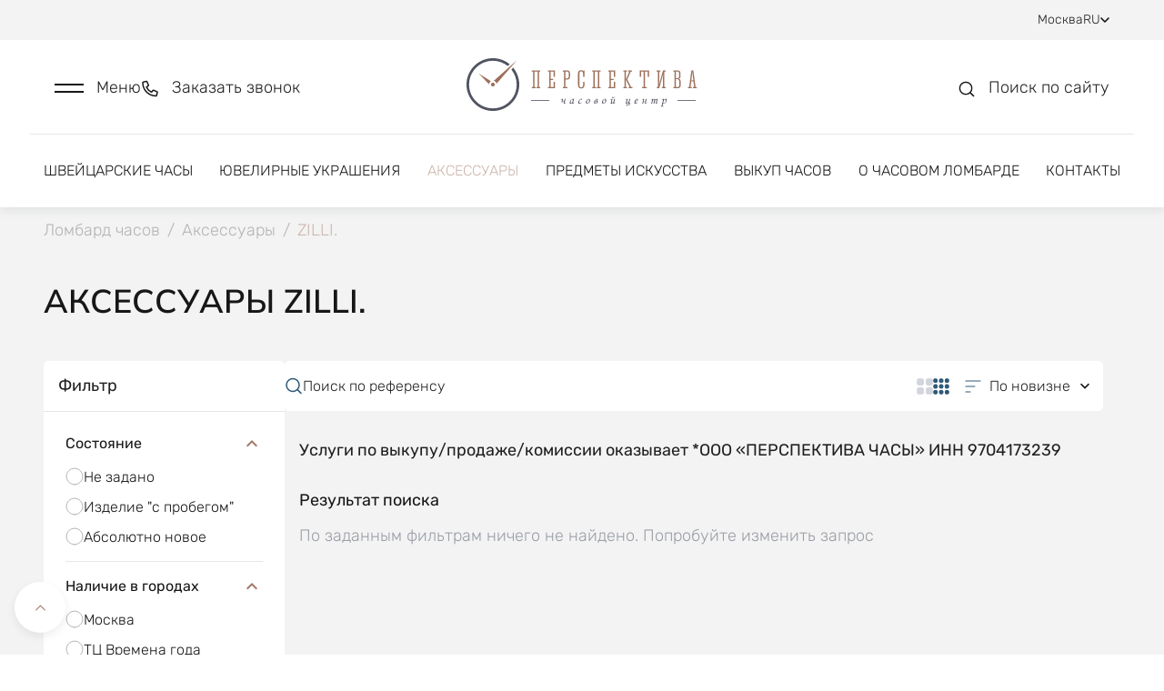

--- FILE ---
content_type: text/html; charset=utf-8
request_url: https://lombard-perspectiva.ru/accessories/accessory_zilli_kupit/
body_size: 25342
content:
<!doctype html>
<html data-n-head-ssr lang="ru" data-n-head="%7B%22lang%22:%7B%22ssr%22:%22ru%22%7D%7D">
  <head >
    <title>Аксессуары ZILLI. купить в Москве, цены в ломбарде «Перспектива»</title><meta data-n-head="ssr" charset="utf-8"><meta data-n-head="ssr" name="viewport" content="width=device-width, initial-scale=1"><meta data-n-head="ssr" name="format-detection" content="telephone=no"><meta data-n-head="ssr" name="robots" content="index, follow"><meta data-n-head="ssr" name="author" content="BINN"><meta data-n-head="ssr" name="cmsmagazine" content="2a1851c67c8d6d9ce8048b3360529e34"><meta data-n-head="ssr" data-hid="description" name="description" content="Прекрасная возможность купить аксессуары ZILLI.: непревзойденное качество, великолепный дизайн по доступной цене. В ломбарде Перспектива вы можете купить абсолютно новые и б/у аксессуары ZILLI., которые подчеркнут ваш изысканный вкус"><base href="/"><link data-n-head="ssr" rel="icon" type="image/x-icon" href="/favicon.ico"><link data-n-head="ssr" rel="stylesheet" type="text/css" href="https://fonts.googleapis.com/css?family=Roboto:100,300,400,500,700,900&amp;display=swap"><link data-n-head="ssr" rel="stylesheet" type="text/css" href="https://cdn.jsdelivr.net/npm/@mdi/font@latest/css/materialdesignicons.min.css"><link data-n-head="ssr" rel="canonical" href="https://lombard-perspectiva.ru/accessories/accessory_zilli_kupit/"><link data-n-head="ssr" rel="sitemap" type="application/xml" title="Sitemap" href="/sitemap.xml"><link data-n-head="ssr" rel="alternate" hreflang="ua" href="https://lombard-perspectiva.com.ua/accessories/accessory_zilli_kupit/"><link data-n-head="ssr" rel="alternate" hreflang="en" href="https://lombard-perspectiva.com/accessories/accessory_zilli_kupit/"><link data-n-head="ssr" rel="alternate" hreflang="uz" href="https://lombard-perspectiva.uz/accessories/accessory_zilli_kupit/"><style data-n-head="vuetify" type="text/css" id="vuetify-theme-stylesheet" nonce="undefined">.v-application a { color: #a27869; }
.v-application .primary {
  background-color: #a27869 !important;
  border-color: #a27869 !important;
}
.v-application .primary--text {
  color: #a27869 !important;
  caret-color: #a27869 !important;
}
.v-application .primary.lighten-5 {
  background-color: #ffffef !important;
  border-color: #ffffef !important;
}
.v-application .primary--text.text--lighten-5 {
  color: #ffffef !important;
  caret-color: #ffffef !important;
}
.v-application .primary.lighten-4 {
  background-color: #ffe4d3 !important;
  border-color: #ffe4d3 !important;
}
.v-application .primary--text.text--lighten-4 {
  color: #ffe4d3 !important;
  caret-color: #ffe4d3 !important;
}
.v-application .primary.lighten-3 {
  background-color: #f7c8b7 !important;
  border-color: #f7c8b7 !important;
}
.v-application .primary--text.text--lighten-3 {
  color: #f7c8b7 !important;
  caret-color: #f7c8b7 !important;
}
.v-application .primary.lighten-2 {
  background-color: #daac9c !important;
  border-color: #daac9c !important;
}
.v-application .primary--text.text--lighten-2 {
  color: #daac9c !important;
  caret-color: #daac9c !important;
}
.v-application .primary.lighten-1 {
  background-color: #be9282 !important;
  border-color: #be9282 !important;
}
.v-application .primary--text.text--lighten-1 {
  color: #be9282 !important;
  caret-color: #be9282 !important;
}
.v-application .primary.darken-1 {
  background-color: #875f51 !important;
  border-color: #875f51 !important;
}
.v-application .primary--text.text--darken-1 {
  color: #875f51 !important;
  caret-color: #875f51 !important;
}
.v-application .primary.darken-2 {
  background-color: #6d473a !important;
  border-color: #6d473a !important;
}
.v-application .primary--text.text--darken-2 {
  color: #6d473a !important;
  caret-color: #6d473a !important;
}
.v-application .primary.darken-3 {
  background-color: #533124 !important;
  border-color: #533124 !important;
}
.v-application .primary--text.text--darken-3 {
  color: #533124 !important;
  caret-color: #533124 !important;
}
.v-application .primary.darken-4 {
  background-color: #3b1b0f !important;
  border-color: #3b1b0f !important;
}
.v-application .primary--text.text--darken-4 {
  color: #3b1b0f !important;
  caret-color: #3b1b0f !important;
}
.v-application .secondary {
  background-color: #8bc34a !important;
  border-color: #8bc34a !important;
}
.v-application .secondary--text {
  color: #8bc34a !important;
  caret-color: #8bc34a !important;
}
.v-application .secondary.lighten-5 {
  background-color: #ffffd3 !important;
  border-color: #ffffd3 !important;
}
.v-application .secondary--text.text--lighten-5 {
  color: #ffffd3 !important;
  caret-color: #ffffd3 !important;
}
.v-application .secondary.lighten-4 {
  background-color: #feffb6 !important;
  border-color: #feffb6 !important;
}
.v-application .secondary--text.text--lighten-4 {
  color: #feffb6 !important;
  caret-color: #feffb6 !important;
}
.v-application .secondary.lighten-3 {
  background-color: #e0ff9b !important;
  border-color: #e0ff9b !important;
}
.v-application .secondary--text.text--lighten-3 {
  color: #e0ff9b !important;
  caret-color: #e0ff9b !important;
}
.v-application .secondary.lighten-2 {
  background-color: #c3fc7f !important;
  border-color: #c3fc7f !important;
}
.v-application .secondary--text.text--lighten-2 {
  color: #c3fc7f !important;
  caret-color: #c3fc7f !important;
}
.v-application .secondary.lighten-1 {
  background-color: #a7df65 !important;
  border-color: #a7df65 !important;
}
.v-application .secondary--text.text--lighten-1 {
  color: #a7df65 !important;
  caret-color: #a7df65 !important;
}
.v-application .secondary.darken-1 {
  background-color: #6fa82f !important;
  border-color: #6fa82f !important;
}
.v-application .secondary--text.text--darken-1 {
  color: #6fa82f !important;
  caret-color: #6fa82f !important;
}
.v-application .secondary.darken-2 {
  background-color: #548d0f !important;
  border-color: #548d0f !important;
}
.v-application .secondary--text.text--darken-2 {
  color: #548d0f !important;
  caret-color: #548d0f !important;
}
.v-application .secondary.darken-3 {
  background-color: #397300 !important;
  border-color: #397300 !important;
}
.v-application .secondary--text.text--darken-3 {
  color: #397300 !important;
  caret-color: #397300 !important;
}
.v-application .secondary.darken-4 {
  background-color: #1c5a00 !important;
  border-color: #1c5a00 !important;
}
.v-application .secondary--text.text--darken-4 {
  color: #1c5a00 !important;
  caret-color: #1c5a00 !important;
}
.v-application .accent {
  background-color: #3f51b5 !important;
  border-color: #3f51b5 !important;
}
.v-application .accent--text {
  color: #3f51b5 !important;
  caret-color: #3f51b5 !important;
}
.v-application .accent.lighten-5 {
  background-color: #d2d2ff !important;
  border-color: #d2d2ff !important;
}
.v-application .accent--text.text--lighten-5 {
  color: #d2d2ff !important;
  caret-color: #d2d2ff !important;
}
.v-application .accent.lighten-4 {
  background-color: #b5b7ff !important;
  border-color: #b5b7ff !important;
}
.v-application .accent--text.text--lighten-4 {
  color: #b5b7ff !important;
  caret-color: #b5b7ff !important;
}
.v-application .accent.lighten-3 {
  background-color: #989cff !important;
  border-color: #989cff !important;
}
.v-application .accent--text.text--lighten-3 {
  color: #989cff !important;
  caret-color: #989cff !important;
}
.v-application .accent.lighten-2 {
  background-color: #7b82ee !important;
  border-color: #7b82ee !important;
}
.v-application .accent--text.text--lighten-2 {
  color: #7b82ee !important;
  caret-color: #7b82ee !important;
}
.v-application .accent.lighten-1 {
  background-color: #5e69d1 !important;
  border-color: #5e69d1 !important;
}
.v-application .accent--text.text--lighten-1 {
  color: #5e69d1 !important;
  caret-color: #5e69d1 !important;
}
.v-application .accent.darken-1 {
  background-color: #193a9a !important;
  border-color: #193a9a !important;
}
.v-application .accent--text.text--darken-1 {
  color: #193a9a !important;
  caret-color: #193a9a !important;
}
.v-application .accent.darken-2 {
  background-color: #00257f !important;
  border-color: #00257f !important;
}
.v-application .accent--text.text--darken-2 {
  color: #00257f !important;
  caret-color: #00257f !important;
}
.v-application .accent.darken-3 {
  background-color: #001265 !important;
  border-color: #001265 !important;
}
.v-application .accent--text.text--darken-3 {
  color: #001265 !important;
  caret-color: #001265 !important;
}
.v-application .accent.darken-4 {
  background-color: #00004d !important;
  border-color: #00004d !important;
}
.v-application .accent--text.text--darken-4 {
  color: #00004d !important;
  caret-color: #00004d !important;
}
.v-application .error {
  background-color: #00ff00 !important;
  border-color: #00ff00 !important;
}
.v-application .error--text {
  color: #00ff00 !important;
  caret-color: #00ff00 !important;
}
.v-application .error.lighten-5 {
  background-color: #deffb7 !important;
  border-color: #deffb7 !important;
}
.v-application .error--text.text--lighten-5 {
  color: #deffb7 !important;
  caret-color: #deffb7 !important;
}
.v-application .error.lighten-4 {
  background-color: #bdff99 !important;
  border-color: #bdff99 !important;
}
.v-application .error--text.text--lighten-4 {
  color: #bdff99 !important;
  caret-color: #bdff99 !important;
}
.v-application .error.lighten-3 {
  background-color: #9cff7b !important;
  border-color: #9cff7b !important;
}
.v-application .error--text.text--lighten-3 {
  color: #9cff7b !important;
  caret-color: #9cff7b !important;
}
.v-application .error.lighten-2 {
  background-color: #78ff5c !important;
  border-color: #78ff5c !important;
}
.v-application .error--text.text--lighten-2 {
  color: #78ff5c !important;
  caret-color: #78ff5c !important;
}
.v-application .error.lighten-1 {
  background-color: #4fff3a !important;
  border-color: #4fff3a !important;
}
.v-application .error--text.text--lighten-1 {
  color: #4fff3a !important;
  caret-color: #4fff3a !important;
}
.v-application .error.darken-1 {
  background-color: #00e100 !important;
  border-color: #00e100 !important;
}
.v-application .error--text.text--darken-1 {
  color: #00e100 !important;
  caret-color: #00e100 !important;
}
.v-application .error.darken-2 {
  background-color: #00c400 !important;
  border-color: #00c400 !important;
}
.v-application .error--text.text--darken-2 {
  color: #00c400 !important;
  caret-color: #00c400 !important;
}
.v-application .error.darken-3 {
  background-color: #00a800 !important;
  border-color: #00a800 !important;
}
.v-application .error--text.text--darken-3 {
  color: #00a800 !important;
  caret-color: #00a800 !important;
}
.v-application .error.darken-4 {
  background-color: #008c00 !important;
  border-color: #008c00 !important;
}
.v-application .error--text.text--darken-4 {
  color: #008c00 !important;
  caret-color: #008c00 !important;
}
.v-application .info {
  background-color: #2196f3 !important;
  border-color: #2196f3 !important;
}
.v-application .info--text {
  color: #2196f3 !important;
  caret-color: #2196f3 !important;
}
.v-application .info.lighten-5 {
  background-color: #d4ffff !important;
  border-color: #d4ffff !important;
}
.v-application .info--text.text--lighten-5 {
  color: #d4ffff !important;
  caret-color: #d4ffff !important;
}
.v-application .info.lighten-4 {
  background-color: #b5ffff !important;
  border-color: #b5ffff !important;
}
.v-application .info--text.text--lighten-4 {
  color: #b5ffff !important;
  caret-color: #b5ffff !important;
}
.v-application .info.lighten-3 {
  background-color: #95e8ff !important;
  border-color: #95e8ff !important;
}
.v-application .info--text.text--lighten-3 {
  color: #95e8ff !important;
  caret-color: #95e8ff !important;
}
.v-application .info.lighten-2 {
  background-color: #75ccff !important;
  border-color: #75ccff !important;
}
.v-application .info--text.text--lighten-2 {
  color: #75ccff !important;
  caret-color: #75ccff !important;
}
.v-application .info.lighten-1 {
  background-color: #51b0ff !important;
  border-color: #51b0ff !important;
}
.v-application .info--text.text--lighten-1 {
  color: #51b0ff !important;
  caret-color: #51b0ff !important;
}
.v-application .info.darken-1 {
  background-color: #007cd6 !important;
  border-color: #007cd6 !important;
}
.v-application .info--text.text--darken-1 {
  color: #007cd6 !important;
  caret-color: #007cd6 !important;
}
.v-application .info.darken-2 {
  background-color: #0064ba !important;
  border-color: #0064ba !important;
}
.v-application .info--text.text--darken-2 {
  color: #0064ba !important;
  caret-color: #0064ba !important;
}
.v-application .info.darken-3 {
  background-color: #004d9f !important;
  border-color: #004d9f !important;
}
.v-application .info--text.text--darken-3 {
  color: #004d9f !important;
  caret-color: #004d9f !important;
}
.v-application .info.darken-4 {
  background-color: #003784 !important;
  border-color: #003784 !important;
}
.v-application .info--text.text--darken-4 {
  color: #003784 !important;
  caret-color: #003784 !important;
}
.v-application .success {
  background-color: #4caf50 !important;
  border-color: #4caf50 !important;
}
.v-application .success--text {
  color: #4caf50 !important;
  caret-color: #4caf50 !important;
}
.v-application .success.lighten-5 {
  background-color: #dcffd6 !important;
  border-color: #dcffd6 !important;
}
.v-application .success--text.text--lighten-5 {
  color: #dcffd6 !important;
  caret-color: #dcffd6 !important;
}
.v-application .success.lighten-4 {
  background-color: #beffba !important;
  border-color: #beffba !important;
}
.v-application .success--text.text--lighten-4 {
  color: #beffba !important;
  caret-color: #beffba !important;
}
.v-application .success.lighten-3 {
  background-color: #a2ff9e !important;
  border-color: #a2ff9e !important;
}
.v-application .success--text.text--lighten-3 {
  color: #a2ff9e !important;
  caret-color: #a2ff9e !important;
}
.v-application .success.lighten-2 {
  background-color: #85e783 !important;
  border-color: #85e783 !important;
}
.v-application .success--text.text--lighten-2 {
  color: #85e783 !important;
  caret-color: #85e783 !important;
}
.v-application .success.lighten-1 {
  background-color: #69cb69 !important;
  border-color: #69cb69 !important;
}
.v-application .success--text.text--lighten-1 {
  color: #69cb69 !important;
  caret-color: #69cb69 !important;
}
.v-application .success.darken-1 {
  background-color: #2d9437 !important;
  border-color: #2d9437 !important;
}
.v-application .success--text.text--darken-1 {
  color: #2d9437 !important;
  caret-color: #2d9437 !important;
}
.v-application .success.darken-2 {
  background-color: #00791e !important;
  border-color: #00791e !important;
}
.v-application .success--text.text--darken-2 {
  color: #00791e !important;
  caret-color: #00791e !important;
}
.v-application .success.darken-3 {
  background-color: #006000 !important;
  border-color: #006000 !important;
}
.v-application .success--text.text--darken-3 {
  color: #006000 !important;
  caret-color: #006000 !important;
}
.v-application .success.darken-4 {
  background-color: #004700 !important;
  border-color: #004700 !important;
}
.v-application .success--text.text--darken-4 {
  color: #004700 !important;
  caret-color: #004700 !important;
}
.v-application .warning {
  background-color: #ffeb3b !important;
  border-color: #ffeb3b !important;
}
.v-application .warning--text {
  color: #ffeb3b !important;
  caret-color: #ffeb3b !important;
}
.v-application .warning.lighten-5 {
  background-color: #ffffcf !important;
  border-color: #ffffcf !important;
}
.v-application .warning--text.text--lighten-5 {
  color: #ffffcf !important;
  caret-color: #ffffcf !important;
}
.v-application .warning.lighten-4 {
  background-color: #ffffb2 !important;
  border-color: #ffffb2 !important;
}
.v-application .warning--text.text--lighten-4 {
  color: #ffffb2 !important;
  caret-color: #ffffb2 !important;
}
.v-application .warning.lighten-3 {
  background-color: #ffff95 !important;
  border-color: #ffff95 !important;
}
.v-application .warning--text.text--lighten-3 {
  color: #ffff95 !important;
  caret-color: #ffff95 !important;
}
.v-application .warning.lighten-2 {
  background-color: #ffff78 !important;
  border-color: #ffff78 !important;
}
.v-application .warning--text.text--lighten-2 {
  color: #ffff78 !important;
  caret-color: #ffff78 !important;
}
.v-application .warning.lighten-1 {
  background-color: #ffff5a !important;
  border-color: #ffff5a !important;
}
.v-application .warning--text.text--lighten-1 {
  color: #ffff5a !important;
  caret-color: #ffff5a !important;
}
.v-application .warning.darken-1 {
  background-color: #e0cf10 !important;
  border-color: #e0cf10 !important;
}
.v-application .warning--text.text--darken-1 {
  color: #e0cf10 !important;
  caret-color: #e0cf10 !important;
}
.v-application .warning.darken-2 {
  background-color: #c2b400 !important;
  border-color: #c2b400 !important;
}
.v-application .warning--text.text--darken-2 {
  color: #c2b400 !important;
  caret-color: #c2b400 !important;
}
.v-application .warning.darken-3 {
  background-color: #a49900 !important;
  border-color: #a49900 !important;
}
.v-application .warning--text.text--darken-3 {
  color: #a49900 !important;
  caret-color: #a49900 !important;
}
.v-application .warning.darken-4 {
  background-color: #877f00 !important;
  border-color: #877f00 !important;
}
.v-application .warning--text.text--darken-4 {
  color: #877f00 !important;
  caret-color: #877f00 !important;
}</style><link rel="preload" href="/_nuxt/329ac72.js" as="script"><link rel="preload" href="/_nuxt/9b32e06.js" as="script"><link rel="preload" href="/_nuxt/css/3b412ca.css" as="style"><link rel="preload" href="/_nuxt/5ef3eb6.js" as="script"><link rel="preload" href="/_nuxt/css/7aeecf8.css" as="style"><link rel="preload" href="/_nuxt/2463997.js" as="script"><link rel="preload" href="/_nuxt/css/c5a3e88.css" as="style"><link rel="preload" href="/_nuxt/b297b13.js" as="script"><link rel="preload" href="/_nuxt/26ca7cb.js" as="script"><link rel="preload" href="/_nuxt/css/0219f72.css" as="style"><link rel="preload" href="/_nuxt/8bc7db9.js" as="script"><link rel="preload" href="/_nuxt/css/9f815ee.css" as="style"><link rel="preload" href="/_nuxt/a45a88a.js" as="script"><link rel="preload" href="/_nuxt/css/e3c612c.css" as="style"><link rel="preload" href="/_nuxt/b0131a9.js" as="script"><link rel="preload" href="/_nuxt/css/3922300.css" as="style"><link rel="preload" href="/_nuxt/a2db9ab.js" as="script"><link rel="preload" href="/_nuxt/css/5fed800.css" as="style"><link rel="preload" href="/_nuxt/d0abbe6.js" as="script"><link rel="stylesheet" href="/_nuxt/css/3b412ca.css"><link rel="stylesheet" href="/_nuxt/css/7aeecf8.css"><link rel="stylesheet" href="/_nuxt/css/c5a3e88.css"><link rel="stylesheet" href="/_nuxt/css/0219f72.css"><link rel="stylesheet" href="/_nuxt/css/9f815ee.css"><link rel="stylesheet" href="/_nuxt/css/e3c612c.css"><link rel="stylesheet" href="/_nuxt/css/3922300.css"><link rel="stylesheet" href="/_nuxt/css/5fed800.css">
  </head>
  <body >
    <div data-server-rendered="true" id="__nuxt"><!----><div id="__layout"><div data-app="true" id="app" class="v-application v-application--is-ltr theme--light" data-v-a2e6691c><div class="v-application--wrap"><div class="body" data-v-a2e6691c><div class="main-container" data-v-a2e6691c><div class="modal-scroll-wrapper" data-v-a2e6691c><div class="js-scroll-inner" data-v-a2e6691c><div data-v-a2e6691c><div data-v-a2e6691c><header class="header" data-v-2e6632ad data-v-a2e6691c><div class="header-top" data-v-6b8fdbb9 data-v-2e6632ad><div class="header-top--inner d-flex justify-space-between align-baseline" data-v-6b8fdbb9><div class="header-top--links d-flex align-baseline" data-v-6b8fdbb9><div class="link-with-label d-flex" data-v-6b8fdbb9><div class="link-label" data-v-6b8fdbb9>
          Оценка
        </div> <a href="https://wa.me/+79199999999" class="link" data-v-6b8fdbb9>
          +7 919 999-99-99
        </a> <div class="d-flex align-baseline" style="margin-left: 8px; gap: 6px" data-v-6b8fdbb9><a href="https://t.me/+79199999999" title target="_blank" rel="nofollow" class="social-icon small-icon" data-v-6b8fdbb9><div data-v-6b8fdbb9><svg width="16" height="16" viewBox="0 0 16 16" fill="none" xmlns="http://www.w3.org/2000/svg">
<g clip-path="url(#clip0_2591_86241)">
<path fill-rule="evenodd" clip-rule="evenodd" d="M16 8C16 12.418 12.418 16 8 16C3.582 16 0 12.418 0 8C0 3.582 3.582 0 8 0C12.418 0 16 3.582 16 8ZM8.28667 5.906C7.50867 6.22933 5.95333 6.89933 3.62133 7.91533C3.24267 8.066 3.044 8.21333 3.026 8.35733C2.99533 8.60133 3.30067 8.69733 3.71533 8.82733C3.772 8.84533 3.83067 8.86333 3.89067 8.88333C4.29933 9.016 4.84867 9.17133 5.134 9.17733C5.39333 9.18267 5.68267 9.076 6.002 8.85733C8.18067 7.386 9.30533 6.64267 9.376 6.62667C9.426 6.61533 9.49533 6.60067 9.542 6.64267C9.58867 6.684 9.584 6.76267 9.57933 6.784C9.54867 6.91267 8.35267 8.02533 7.73267 8.60133C7.53933 8.78067 7.40267 8.908 7.37467 8.93733C7.312 9.002 7.248 9.064 7.18667 9.12333C6.80667 9.48867 6.52267 9.76333 7.20267 10.2113C7.52933 10.4267 7.79067 10.6047 8.05133 10.782C8.336 10.976 8.62 11.1693 8.988 11.4107C9.08133 11.472 9.17067 11.5353 9.258 11.5973C9.58933 11.834 9.88733 12.046 10.2553 12.0127C10.4687 11.9927 10.69 11.792 10.802 11.1927C11.0667 9.77533 11.588 6.706 11.7087 5.44067C11.716 5.33561 11.7115 5.23006 11.6953 5.126C11.6856 5.04195 11.6447 4.96462 11.5807 4.90933C11.4853 4.83133 11.3373 4.81467 11.2707 4.816C10.97 4.82133 10.5087 4.982 8.28667 5.906Z" />
</g>
<defs>
<clipPath id="clip0_2591_86241">
<rect width="16" height="16" fill="white"/>
</clipPath>
</defs>
</svg>
</div></a> <a href="https://wa.me/+79199999999" title target="_blank" rel="nofollow" class="social-icon small-icon" data-v-6b8fdbb9><div data-v-6b8fdbb9><svg width="16" height="16" viewBox="0 0 16 16" fill="none" xmlns="http://www.w3.org/2000/svg">
<g clip-path="url(#clip0_2591_86242)">
<path fill-rule="evenodd" clip-rule="evenodd" d="M11.61 9.58799C11.4113 9.48866 10.4373 9.00999 10.256 8.94332C10.0747 8.87732 9.94267 8.84466 9.81 9.04332C9.678 9.24066 9.29867 9.68732 9.18333 9.81932C9.06733 9.95199 8.952 9.96799 8.754 9.86932C8.556 9.76932 7.91733 9.56066 7.16067 8.88599C6.572 8.36066 6.174 7.71199 6.05867 7.51332C5.94333 7.31532 6.046 7.20799 6.14533 7.10932C6.23467 7.02066 6.34333 6.87799 6.44267 6.76266C6.542 6.64666 6.57467 6.56399 6.64067 6.43132C6.70733 6.29932 6.674 6.18399 6.624 6.08466C6.57467 5.98532 6.17867 5.00999 6.01333 4.61332C5.85267 4.22732 5.68933 4.27999 5.568 4.27332C5.452 4.26799 5.32 4.26666 5.188 4.26666C5.056 4.26666 4.84133 4.31599 4.66 4.51466C4.478 4.71266 3.96667 5.19199 3.96667 6.16732C3.96667 7.14199 4.676 8.08399 4.77533 8.21666C4.87467 8.34866 6.172 10.35 8.15933 11.208C8.63267 11.412 9.00133 11.534 9.28867 11.6247C9.76333 11.776 10.1953 11.7547 10.5367 11.7033C10.9167 11.6467 11.7087 11.224 11.874 10.7613C12.0387 10.2987 12.0387 9.90199 11.9893 9.81932C11.94 9.73666 11.808 9.68732 11.6093 9.58799H11.61ZM7.99533 14.5233H7.99267C6.81229 14.5235 5.65358 14.2062 4.638 13.6047L4.398 13.462L1.90333 14.1167L2.56933 11.6847L2.41267 11.4353C1.75276 10.3849 1.40353 9.16918 1.40533 7.92866C1.40667 4.29532 4.36267 1.33932 7.998 1.33932C9.758 1.33932 11.4127 2.02599 12.6567 3.27132C13.2703 3.88238 13.7566 4.60903 14.0875 5.40925C14.4185 6.20948 14.5874 7.06738 14.5847 7.93332C14.5833 11.5667 11.6273 14.5233 7.99533 14.5233ZM13.6033 2.32532C12.8688 1.58594 11.9948 0.999681 11.0321 0.600523C10.0693 0.201365 9.03689 -0.00275565 7.99467 -1.08286e-05C3.62533 -1.08286e-05 0.068 3.55666 0.0666667 7.92799C0.064642 9.31916 0.429583 10.6862 1.12467 11.8913L0 16L4.20267 14.8973C5.36525 15.5307 6.66806 15.8626 7.992 15.8627H7.99533C12.3647 15.8627 15.922 12.306 15.9233 7.93399C15.9266 6.89217 15.7232 5.86006 15.325 4.89734C14.9267 3.93463 14.3416 3.06044 13.6033 2.32532Z" />
</g>
<defs>
<clipPath id="clip0_2591_86242">
<rect width="16" height="16" fill="white"/>
</clipPath>
</defs>
</svg>
</div></a> <!----> <!----></div></div> <div class="link-with-socials d-flex" data-v-6b8fdbb9><a href="tel:+79199999909" class="link" data-v-6b8fdbb9>
          +7 919 999-99-09
        </a> <div class="link-with-socials--icons d-inline-block" data-v-6b8fdbb9><div class="d-flex align-baseline" data-v-6b8fdbb9><a href="https://t.me/+79199999909" title target="_blank" rel="nofollow" class="social-icon small-icon" data-v-6b8fdbb9><div data-v-6b8fdbb9><svg width="16" height="16" viewBox="0 0 16 16" fill="none" xmlns="http://www.w3.org/2000/svg">
<g clip-path="url(#clip0_2591_86241)">
<path fill-rule="evenodd" clip-rule="evenodd" d="M16 8C16 12.418 12.418 16 8 16C3.582 16 0 12.418 0 8C0 3.582 3.582 0 8 0C12.418 0 16 3.582 16 8ZM8.28667 5.906C7.50867 6.22933 5.95333 6.89933 3.62133 7.91533C3.24267 8.066 3.044 8.21333 3.026 8.35733C2.99533 8.60133 3.30067 8.69733 3.71533 8.82733C3.772 8.84533 3.83067 8.86333 3.89067 8.88333C4.29933 9.016 4.84867 9.17133 5.134 9.17733C5.39333 9.18267 5.68267 9.076 6.002 8.85733C8.18067 7.386 9.30533 6.64267 9.376 6.62667C9.426 6.61533 9.49533 6.60067 9.542 6.64267C9.58867 6.684 9.584 6.76267 9.57933 6.784C9.54867 6.91267 8.35267 8.02533 7.73267 8.60133C7.53933 8.78067 7.40267 8.908 7.37467 8.93733C7.312 9.002 7.248 9.064 7.18667 9.12333C6.80667 9.48867 6.52267 9.76333 7.20267 10.2113C7.52933 10.4267 7.79067 10.6047 8.05133 10.782C8.336 10.976 8.62 11.1693 8.988 11.4107C9.08133 11.472 9.17067 11.5353 9.258 11.5973C9.58933 11.834 9.88733 12.046 10.2553 12.0127C10.4687 11.9927 10.69 11.792 10.802 11.1927C11.0667 9.77533 11.588 6.706 11.7087 5.44067C11.716 5.33561 11.7115 5.23006 11.6953 5.126C11.6856 5.04195 11.6447 4.96462 11.5807 4.90933C11.4853 4.83133 11.3373 4.81467 11.2707 4.816C10.97 4.82133 10.5087 4.982 8.28667 5.906Z" />
</g>
<defs>
<clipPath id="clip0_2591_86241">
<rect width="16" height="16" fill="white"/>
</clipPath>
</defs>
</svg>
</div></a> <a href="https://wa.me/+79199999909" title target="_blank" rel="nofollow" class="social-icon small-icon" data-v-6b8fdbb9><div data-v-6b8fdbb9><svg width="16" height="16" viewBox="0 0 16 16" fill="none" xmlns="http://www.w3.org/2000/svg">
<g clip-path="url(#clip0_2591_86242)">
<path fill-rule="evenodd" clip-rule="evenodd" d="M11.61 9.58799C11.4113 9.48866 10.4373 9.00999 10.256 8.94332C10.0747 8.87732 9.94267 8.84466 9.81 9.04332C9.678 9.24066 9.29867 9.68732 9.18333 9.81932C9.06733 9.95199 8.952 9.96799 8.754 9.86932C8.556 9.76932 7.91733 9.56066 7.16067 8.88599C6.572 8.36066 6.174 7.71199 6.05867 7.51332C5.94333 7.31532 6.046 7.20799 6.14533 7.10932C6.23467 7.02066 6.34333 6.87799 6.44267 6.76266C6.542 6.64666 6.57467 6.56399 6.64067 6.43132C6.70733 6.29932 6.674 6.18399 6.624 6.08466C6.57467 5.98532 6.17867 5.00999 6.01333 4.61332C5.85267 4.22732 5.68933 4.27999 5.568 4.27332C5.452 4.26799 5.32 4.26666 5.188 4.26666C5.056 4.26666 4.84133 4.31599 4.66 4.51466C4.478 4.71266 3.96667 5.19199 3.96667 6.16732C3.96667 7.14199 4.676 8.08399 4.77533 8.21666C4.87467 8.34866 6.172 10.35 8.15933 11.208C8.63267 11.412 9.00133 11.534 9.28867 11.6247C9.76333 11.776 10.1953 11.7547 10.5367 11.7033C10.9167 11.6467 11.7087 11.224 11.874 10.7613C12.0387 10.2987 12.0387 9.90199 11.9893 9.81932C11.94 9.73666 11.808 9.68732 11.6093 9.58799H11.61ZM7.99533 14.5233H7.99267C6.81229 14.5235 5.65358 14.2062 4.638 13.6047L4.398 13.462L1.90333 14.1167L2.56933 11.6847L2.41267 11.4353C1.75276 10.3849 1.40353 9.16918 1.40533 7.92866C1.40667 4.29532 4.36267 1.33932 7.998 1.33932C9.758 1.33932 11.4127 2.02599 12.6567 3.27132C13.2703 3.88238 13.7566 4.60903 14.0875 5.40925C14.4185 6.20948 14.5874 7.06738 14.5847 7.93332C14.5833 11.5667 11.6273 14.5233 7.99533 14.5233ZM13.6033 2.32532C12.8688 1.58594 11.9948 0.999681 11.0321 0.600523C10.0693 0.201365 9.03689 -0.00275565 7.99467 -1.08286e-05C3.62533 -1.08286e-05 0.068 3.55666 0.0666667 7.92799C0.064642 9.31916 0.429583 10.6862 1.12467 11.8913L0 16L4.20267 14.8973C5.36525 15.5307 6.66806 15.8626 7.992 15.8627H7.99533C12.3647 15.8627 15.922 12.306 15.9233 7.93399C15.9266 6.89217 15.7232 5.86006 15.325 4.89734C14.9267 3.93463 14.3416 3.06044 13.6033 2.32532Z" />
</g>
<defs>
<clipPath id="clip0_2591_86242">
<rect width="16" height="16" fill="white"/>
</clipPath>
</defs>
</svg>
</div></a> <!----> <!----></div></div></div> <div class="link-with-label link-with-socials" data-v-6b8fdbb9><div class="link-label" data-v-6b8fdbb9>
          Продажа
        </div> <a href="tel:+79859987272" class="link" data-v-6b8fdbb9>
          +7 985 998-72-72
        </a> <div class="link-with-socials--icons d-inline-block" data-v-6b8fdbb9><div class="d-flex align-baseline" data-v-6b8fdbb9><!----> <a href="https://wa.me/+79859987272" title target="_blank" rel="nofollow" class="social-icon small-icon" data-v-6b8fdbb9><div data-v-6b8fdbb9><svg width="16" height="16" viewBox="0 0 16 16" fill="none" xmlns="http://www.w3.org/2000/svg">
<g clip-path="url(#clip0_2591_86242)">
<path fill-rule="evenodd" clip-rule="evenodd" d="M11.61 9.58799C11.4113 9.48866 10.4373 9.00999 10.256 8.94332C10.0747 8.87732 9.94267 8.84466 9.81 9.04332C9.678 9.24066 9.29867 9.68732 9.18333 9.81932C9.06733 9.95199 8.952 9.96799 8.754 9.86932C8.556 9.76932 7.91733 9.56066 7.16067 8.88599C6.572 8.36066 6.174 7.71199 6.05867 7.51332C5.94333 7.31532 6.046 7.20799 6.14533 7.10932C6.23467 7.02066 6.34333 6.87799 6.44267 6.76266C6.542 6.64666 6.57467 6.56399 6.64067 6.43132C6.70733 6.29932 6.674 6.18399 6.624 6.08466C6.57467 5.98532 6.17867 5.00999 6.01333 4.61332C5.85267 4.22732 5.68933 4.27999 5.568 4.27332C5.452 4.26799 5.32 4.26666 5.188 4.26666C5.056 4.26666 4.84133 4.31599 4.66 4.51466C4.478 4.71266 3.96667 5.19199 3.96667 6.16732C3.96667 7.14199 4.676 8.08399 4.77533 8.21666C4.87467 8.34866 6.172 10.35 8.15933 11.208C8.63267 11.412 9.00133 11.534 9.28867 11.6247C9.76333 11.776 10.1953 11.7547 10.5367 11.7033C10.9167 11.6467 11.7087 11.224 11.874 10.7613C12.0387 10.2987 12.0387 9.90199 11.9893 9.81932C11.94 9.73666 11.808 9.68732 11.6093 9.58799H11.61ZM7.99533 14.5233H7.99267C6.81229 14.5235 5.65358 14.2062 4.638 13.6047L4.398 13.462L1.90333 14.1167L2.56933 11.6847L2.41267 11.4353C1.75276 10.3849 1.40353 9.16918 1.40533 7.92866C1.40667 4.29532 4.36267 1.33932 7.998 1.33932C9.758 1.33932 11.4127 2.02599 12.6567 3.27132C13.2703 3.88238 13.7566 4.60903 14.0875 5.40925C14.4185 6.20948 14.5874 7.06738 14.5847 7.93332C14.5833 11.5667 11.6273 14.5233 7.99533 14.5233ZM13.6033 2.32532C12.8688 1.58594 11.9948 0.999681 11.0321 0.600523C10.0693 0.201365 9.03689 -0.00275565 7.99467 -1.08286e-05C3.62533 -1.08286e-05 0.068 3.55666 0.0666667 7.92799C0.064642 9.31916 0.429583 10.6862 1.12467 11.8913L0 16L4.20267 14.8973C5.36525 15.5307 6.66806 15.8626 7.992 15.8627H7.99533C12.3647 15.8627 15.922 12.306 15.9233 7.93399C15.9266 6.89217 15.7232 5.86006 15.325 4.89734C14.9267 3.93463 14.3416 3.06044 13.6033 2.32532Z" />
</g>
<defs>
<clipPath id="clip0_2591_86242">
<rect width="16" height="16" fill="white"/>
</clipPath>
</defs>
</svg>
</div></a> <!----> <!----></div></div></div></div> <div class="header-top--connection d-flex align-baseline" data-v-6b8fdbb9><div class="link-with-label" data-v-6b8fdbb9><div class="link-label" data-v-6b8fdbb9>
          Бесплатная горячая линия
        </div> <a href="tel:8 800 555-95-99" class="link" data-v-6b8fdbb9>8 800 555-95-99</a></div> <div data-v-6b8fdbb9><div class="language-switcher" data-v-2f5cf2fe data-v-6b8fdbb9><div class="language-block" data-v-2f5cf2fe>
    Москва
    <!----></div> <!----></div></div> <div data-v-6b8fdbb9><div class="language-switcher" data-v-eaa01522 data-v-6b8fdbb9><div class="language-block" data-v-eaa01522>
    RU
    <svg width="10" height="6" viewBox="0 0 10 6" fill="none" xmlns="http://www.w3.org/2000/svg" class="language-block__arrow" data-v-eaa01522 data-v-eaa01522><path d="M9 1L5 5L1 1" stroke="#171717" stroke-linecap="round" stroke-linejoin="round" stroke-width="1" data-v-eaa01522 data-v-eaa01522></path></svg></div> <!----></div></div></div></div></div> <div id="anchor" class="header-main" data-v-2e6632ad><div class="header-main--inner" data-v-2e6632ad><div class="container header-main--container d-flex justify-space-between align-center mx-auto" data-v-2e6632ad><div class="header-main--functions row d-flex align-center mx-0" data-v-2e6632ad><div role="button" class="drawer-toggle d-inline-block" data-v-2e6632ad><div class="ico drawer-toggle-icon menu-icon" data-v-2e6632ad><svg width="32" height="11" viewBox="0 0 32 11" fill="none" xmlns="http://www.w3.org/2000/svg">
<path fill-rule="evenodd" clip-rule="evenodd" d="M32 2.5H0V0.5H32V2.5Z" />
<path fill-rule="evenodd" clip-rule="evenodd" d="M32 10.5H0V8.5H32V10.5Z" />
</svg>
</div> <div class="drawer-toggle-text d-none d-lg-inline-block" data-v-2e6632ad>
              Меню
            </div></div> <div class="drawer-toggle d-none d-lg-inline-block" data-v-2e6632ad><div class="drawer-toggle d-lg-inline-block" data-v-db67189c data-v-2e6632ad><button class="drawer-link" data-v-db67189c><div class="ico drawer-toggle-icon drawer-toggle-ico-stroke phone-icon" data-v-db67189c><svg xmlns="http://www.w3.org/2000/svg" width="20" height="20" viewBox="0 0 20 20" fill="none" class="phone-icon-content" data-v-db67189c data-v-db67189c><path d="M17.5437 13.8062L14.0436 12.3061C13.8941 12.2424 13.728 12.229 13.5701 12.2679C13.4123 12.3068 13.2714 12.3959 13.1686 12.5218L11.6186 14.4156C9.18598 13.2686 7.22828 11.3109 6.08132 8.87827L7.9751 7.32824C8.10125 7.22564 8.19054 7.08473 8.22945 6.92684C8.26836 6.76896 8.25477 6.60269 8.19073 6.45322L6.69071 2.95316C6.62043 2.79204 6.49613 2.66048 6.33925 2.58119C6.18236 2.50189 6.00273 2.47982 5.83132 2.51878L2.58126 3.26879C2.416 3.30696 2.26855 3.40001 2.16298 3.53276C2.05742 3.66552 1.99996 3.83013 2 3.99974C2 12.0155 8.49699 18.5 16.5003 18.5C16.6699 18.5001 16.8346 18.4427 16.9674 18.3371C17.1002 18.2315 17.1933 18.0841 17.2315 17.9187L17.9815 14.6687C18.0202 14.4964 17.9977 14.3161 17.9178 14.1587C17.8379 14.0012 17.7056 13.8766 17.5437 13.8062Z" stroke="#171717" stroke-width="1.5" stroke-linejoin="round" data-v-db67189c data-v-db67189c></path></svg></div> <div class="drawer-toggle-text" data-v-db67189c>
      Заказать звонок
    </div></button> <!----></div></div> <div class="d-none d-sm-inline-block d-md-inline-block d-lg-none" data-v-2e6632ad><div class="language-switcher" data-v-eaa01522 data-v-2e6632ad><div class="language-block" data-v-eaa01522>
    RU
    <svg width="10" height="6" viewBox="0 0 10 6" fill="none" xmlns="http://www.w3.org/2000/svg" class="language-block__arrow" data-v-eaa01522 data-v-eaa01522><path d="M9 1L5 5L1 1" stroke="#171717" stroke-linecap="round" stroke-linejoin="round" stroke-width="1" data-v-eaa01522 data-v-eaa01522></path></svg></div> <!----></div></div></div> <div data-v-2e6632ad><a href="/" class="header-logo nuxt-link-active" data-v-2e6632ad><img src="/logo_ua.svg" alt="logo" loading="lazy" style="display:none;" data-v-2e6632ad> <img src="/logo_en.svg" alt="logo" loading="lazy" style="display:none;" data-v-2e6632ad> <img src="/logo_ru.svg" alt="logo" loading="lazy" data-v-2e6632ad></a></div> <div class="header-main--functions header-main--buttons row d-flex justify-end align-center mx-0" data-v-2e6632ad><div role="button" class="drawer-toggle d-flex d-md-inline-block d-lg-none" data-v-2e6632ad><div class="drawer-toggle d-lg-inline-block" data-v-db67189c data-v-2e6632ad><button class="drawer-link" data-v-db67189c><div class="ico drawer-toggle-icon drawer-toggle-ico-stroke phone-icon" data-v-db67189c><svg xmlns="http://www.w3.org/2000/svg" width="20" height="20" viewBox="0 0 20 20" fill="none" class="phone-icon-content" data-v-db67189c data-v-db67189c><path d="M17.5437 13.8062L14.0436 12.3061C13.8941 12.2424 13.728 12.229 13.5701 12.2679C13.4123 12.3068 13.2714 12.3959 13.1686 12.5218L11.6186 14.4156C9.18598 13.2686 7.22828 11.3109 6.08132 8.87827L7.9751 7.32824C8.10125 7.22564 8.19054 7.08473 8.22945 6.92684C8.26836 6.76896 8.25477 6.60269 8.19073 6.45322L6.69071 2.95316C6.62043 2.79204 6.49613 2.66048 6.33925 2.58119C6.18236 2.50189 6.00273 2.47982 5.83132 2.51878L2.58126 3.26879C2.416 3.30696 2.26855 3.40001 2.16298 3.53276C2.05742 3.66552 1.99996 3.83013 2 3.99974C2 12.0155 8.49699 18.5 16.5003 18.5C16.6699 18.5001 16.8346 18.4427 16.9674 18.3371C17.1002 18.2315 17.1933 18.0841 17.2315 17.9187L17.9815 14.6687C18.0202 14.4964 17.9977 14.3161 17.9178 14.1587C17.8379 14.0012 17.7056 13.8766 17.5437 13.8062Z" stroke="#171717" stroke-width="1.5" stroke-linejoin="round" data-v-db67189c data-v-db67189c></path></svg></div> <div class="drawer-toggle-text" data-v-db67189c>
      Заказать звонок
    </div></button> <!----></div></div> <div role="button" class="drawer-toggle d-sm-flex d-lg-inline-block" data-v-2e6632ad><div class="ico drawer-toggle-icon drawer-toggle-ico-stroke search-icon" data-v-2e6632ad><svg width="20" height="21" viewBox="0 0 20 21" fill="none" xmlns="http://www.w3.org/2000/svg">
<path d="M18 18.5L14 14.5M16 9.5C16 13.366 12.866 16.5 9 16.5C5.13401 16.5 2 13.366 2 9.5C2 5.63401 5.13401 2.5 9 2.5C12.866 2.5 16 5.63401 16 9.5Z" stroke="none" stroke-width="1.5" stroke-linecap="round" stroke-linejoin="round"/>
</svg>
</div> <div class="drawer-toggle-text d-none d-lg-inline-block" data-v-2e6632ad>
              Поиск по сайту
            </div></div> <!----></div></div></div></div> <div class="header-bottom d-none d-lg-block" data-v-2e6632ad><div class="container mx-auto" data-v-2e6632ad><nav class="header-bottom--inner d-flex justify-space-between mx-0" data-v-2e6632ad><a href="/clocks_today/" class="menu-link" data-v-2e6632ad>
          Швейцарские часы
        </a><a href="/jewellery/" class="menu-link" data-v-2e6632ad>
          Ювелирные украшения
        </a><a href="/accessories/" class="menu-link nuxt-link-active" data-v-2e6632ad>
          Аксессуары
        </a><a href="/arts/" class="menu-link" data-v-2e6632ad>
          Предметы искусства
        </a><a href="/uslugi/skupka-chasov/" class="menu-link" data-v-2e6632ad>
          Выкуп часов
        </a><a href="/about/" class="menu-link" data-v-2e6632ad>
          О часовом ломбарде
        </a><a href="/contacts/moscow/" class="menu-link" data-v-2e6632ad>
          Контакты
        </a></nav></div></div> <div class="notification-block modal-notification" style="display:none;" data-v-66cf86c7 data-v-2e6632ad><div class="container" data-v-66cf86c7><div class="float-notification-wrapper" data-v-66cf86c7><div class="float-notification-inner" data-v-66cf86c7><div class="ico float-notification-icon" data-v-66cf86c7><svg width="20" height="21" viewBox="0 0 20 21" fill="none" xmlns="http://www.w3.org/2000/svg">
<path d="M10.0003 2.16602C5.40533 2.16602 1.66699 5.90435 1.66699 10.4993C1.66699 15.0943 5.40533 18.8327 10.0003 18.8327C14.5953 18.8327 18.3337 15.0943 18.3337 10.4993C18.3337 5.90435 14.5953 2.16602 10.0003 2.16602ZM10.8337 14.666H9.16699V9.66602H10.8337V14.666ZM10.8337 7.99935H9.16699V6.33268H10.8337V7.99935Z" fill="#2E5877"/>
</svg>
</div> <div class="ico close-icon" data-v-66cf86c7><svg width="30" height="30" viewBox="0 0 30 30" fill="none" xmlns="http://www.w3.org/2000/svg" >
<rect x="1.03906" y="27.6655" width="37.5" height="2.32563" rx="1" transform="rotate(-45 1.03906 27.6655)" />
<rect x="27.0781" y="29.3296" width="37.5" height="2.52475" rx="1" transform="rotate(-135 27.0781 29.3296)" />
</svg>
</div> </div></div> <!----></div></div></header></div> <main data-v-a2e6691c><div class="content-wrapper" data-v-ac34f170 data-v-a2e6691c><div class="container" data-v-ac34f170><div itemscope="itemscope" itemtype="https://schema.org/BreadcrumbList" class="breadcrumbs-container" data-v-76a0678a data-v-ac34f170><div class="__vuescroll" style="height:100%;width:100%;padding:0;position:relative;overflow:hidden;" data-v-76a0678a><div class="__panel __hidebar" style="position:relative;box-sizing:border-box;height:100%;overflow-y:hidden;overflow-x:hidden;transform-origin:;transform:;"><div class="__view" style="position:relative;box-sizing:border-box;min-width:100%;min-height:100%;"><div class="scroll-content d-flex" data-v-76a0678a><div itemprop="itemListElement" itemscope="itemscope" itemtype="https://schema.org/ListItem" class="breadcrumb-item" data-v-76a0678a><a href="/" itemprop="item" class="nuxt-link-active" data-v-76a0678a><span itemprop="name" data-v-76a0678a>Ломбард часов</span></a> <meta itemprop="position" content="1" data-v-76a0678a> <div class="mx-2" data-v-76a0678a>/</div></div> <div itemprop="itemListElement" itemscope="itemscope" itemtype="https://schema.org/ListItem" class="breadcrumb-item" data-v-76a0678a><a href="/accessories/" itemprop="item" class="nuxt-link-active" data-v-76a0678a><span itemprop="name" data-v-76a0678a>
            Аксессуары
          </span></a> <meta itemprop="position" content="2" data-v-76a0678a> <div class="mx-2" data-v-76a0678a>/</div></div><div itemprop="itemListElement" itemscope="itemscope" itemtype="https://schema.org/ListItem" class="breadcrumb-item" data-v-76a0678a><div itemprop="name" class="text text-chocolate" data-v-76a0678a><span data-v-76a0678a>ZILLI.</span></div> <meta itemprop="position" content="3" data-v-76a0678a> <!----></div> <div class="breadcrumb-item" data-v-76a0678a><div class="text text-chocolate" data-v-76a0678a><!----></div></div></div></div></div></div></div> <h1 data-v-ac34f170>
      Аксессуары ZILLI.
    </h1> <!----> <div class="catalog-block d-flex pb-4" data-v-ac34f170><aside class="filter-column d-none d-lg-block" data-v-ac34f170><div class="filter-block" data-v-1f57c475 data-v-ac34f170><div class="filter-block-title" data-v-1f57c475>Фильтр</div> <div class="filter-block-inner v-item-group theme--light v-expansion-panels v-expansion-panels--flat" data-v-1f57c475><div aria-expanded="true" data-fetch-key="data-v-225eb104:0" class="v-expansion-panel filter-block-element v-expansion-panel--active v-expansion-panel--next-active v-item--active" data-v-225eb104 data-v-1f57c475><button type="button" aria-expanded="true" class="v-expansion-panel-header filter-element-title v-expansion-panel-header--active" data-v-225eb104>
    Состояние
  <div class="v-expansion-panel-header__icon"><i aria-hidden="true" class="v-icon notranslate mdi mdi-chevron-down theme--light"></i></div></button> <div class="v-expansion-panel-content filter-element-inner" data-v-225eb104><div class="v-expansion-panel-content__wrap"><div class="filter-element-grid" data-v-225eb104><div class="filter-element-grid-item" data-v-225eb104><a class="link-dark link-icon gray-icon d-flex" data-v-225eb104><div class="ico ico-stroke" data-v-225eb104><svg width="20" height="20" viewBox="0 0 20 20" fill="none" xmlns="http://www.w3.org/2000/svg">
<path d="M10.0002 18.8891C14.9094 18.8891 18.8891 14.9094 18.8891 10.0002C18.8891 5.09102 14.9094 1.11133 10.0002 1.11133C5.09102 1.11133 1.11133 5.09102 1.11133 10.0002C1.11133 14.9094 5.09102 18.8891 10.0002 18.8891Z" stroke="#B4B4B6" stroke-linecap="round" stroke-linejoin="round"/>
</svg>
</div> <div class="check-label text-md hover" data-v-225eb104>
            Не задано
          </div></a></div><div class="filter-element-grid-item" data-v-225eb104><a class="link-dark link-icon gray-icon d-flex" data-v-225eb104><div class="ico ico-stroke" data-v-225eb104><svg width="20" height="20" viewBox="0 0 20 20" fill="none" xmlns="http://www.w3.org/2000/svg">
<path d="M10.0002 18.8891C14.9094 18.8891 18.8891 14.9094 18.8891 10.0002C18.8891 5.09102 14.9094 1.11133 10.0002 1.11133C5.09102 1.11133 1.11133 5.09102 1.11133 10.0002C1.11133 14.9094 5.09102 18.8891 10.0002 18.8891Z" stroke="#B4B4B6" stroke-linecap="round" stroke-linejoin="round"/>
</svg>
</div> <div class="check-label text-md hover" data-v-225eb104>
            Изделие &quot;с пробегом&quot;
          </div></a></div><div class="filter-element-grid-item" data-v-225eb104><a class="link-dark link-icon gray-icon d-flex" data-v-225eb104><div class="ico ico-stroke" data-v-225eb104><svg width="20" height="20" viewBox="0 0 20 20" fill="none" xmlns="http://www.w3.org/2000/svg">
<path d="M10.0002 18.8891C14.9094 18.8891 18.8891 14.9094 18.8891 10.0002C18.8891 5.09102 14.9094 1.11133 10.0002 1.11133C5.09102 1.11133 1.11133 5.09102 1.11133 10.0002C1.11133 14.9094 5.09102 18.8891 10.0002 18.8891Z" stroke="#B4B4B6" stroke-linecap="round" stroke-linejoin="round"/>
</svg>
</div> <div class="check-label text-md hover" data-v-225eb104>
            Абсолютно новое
          </div></a></div></div></div></div></div><div aria-expanded="true" data-fetch-key="data-v-225eb104:1" class="v-expansion-panel filter-block-element v-expansion-panel--active v-expansion-panel--next-active v-item--active" data-v-225eb104 data-v-1f57c475><button type="button" aria-expanded="true" class="v-expansion-panel-header filter-element-title v-expansion-panel-header--active" data-v-225eb104>
    Наличие в городах
  <div class="v-expansion-panel-header__icon"><i aria-hidden="true" class="v-icon notranslate mdi mdi-chevron-down theme--light"></i></div></button> <div class="v-expansion-panel-content filter-element-inner" data-v-225eb104><div class="v-expansion-panel-content__wrap"><div class="filter-element-grid" data-v-225eb104><div class="filter-element-grid-item" data-v-225eb104><a class="link-dark link-icon gray-icon d-flex" data-v-225eb104><div class="ico ico-stroke" data-v-225eb104><svg width="20" height="20" viewBox="0 0 20 20" fill="none" xmlns="http://www.w3.org/2000/svg">
<path d="M10.0002 18.8891C14.9094 18.8891 18.8891 14.9094 18.8891 10.0002C18.8891 5.09102 14.9094 1.11133 10.0002 1.11133C5.09102 1.11133 1.11133 5.09102 1.11133 10.0002C1.11133 14.9094 5.09102 18.8891 10.0002 18.8891Z" stroke="#B4B4B6" stroke-linecap="round" stroke-linejoin="round"/>
</svg>
</div> <div class="check-label text-md hover" data-v-225eb104>
            Москва
          </div></a></div><div class="filter-element-grid-item" data-v-225eb104><a class="link-dark link-icon gray-icon d-flex" data-v-225eb104><div class="ico ico-stroke" data-v-225eb104><svg width="20" height="20" viewBox="0 0 20 20" fill="none" xmlns="http://www.w3.org/2000/svg">
<path d="M10.0002 18.8891C14.9094 18.8891 18.8891 14.9094 18.8891 10.0002C18.8891 5.09102 14.9094 1.11133 10.0002 1.11133C5.09102 1.11133 1.11133 5.09102 1.11133 10.0002C1.11133 14.9094 5.09102 18.8891 10.0002 18.8891Z" stroke="#B4B4B6" stroke-linecap="round" stroke-linejoin="round"/>
</svg>
</div> <div class="check-label text-md hover" data-v-225eb104>
            ТЦ Времена года
          </div></a></div><div class="filter-element-grid-item" data-v-225eb104><a class="link-dark link-icon gray-icon d-flex" data-v-225eb104><div class="ico ico-stroke" data-v-225eb104><svg width="20" height="20" viewBox="0 0 20 20" fill="none" xmlns="http://www.w3.org/2000/svg">
<path d="M10.0002 18.8891C14.9094 18.8891 18.8891 14.9094 18.8891 10.0002C18.8891 5.09102 14.9094 1.11133 10.0002 1.11133C5.09102 1.11133 1.11133 5.09102 1.11133 10.0002C1.11133 14.9094 5.09102 18.8891 10.0002 18.8891Z" stroke="#B4B4B6" stroke-linecap="round" stroke-linejoin="round"/>
</svg>
</div> <div class="check-label text-md hover" data-v-225eb104>
            ТЦ РигаМолл
          </div></a></div><div class="filter-element-grid-item" data-v-225eb104><a class="link-dark link-icon gray-icon d-flex" data-v-225eb104><div class="ico ico-stroke" data-v-225eb104><svg width="20" height="20" viewBox="0 0 20 20" fill="none" xmlns="http://www.w3.org/2000/svg">
<path d="M10.0002 18.8891C14.9094 18.8891 18.8891 14.9094 18.8891 10.0002C18.8891 5.09102 14.9094 1.11133 10.0002 1.11133C5.09102 1.11133 1.11133 5.09102 1.11133 10.0002C1.11133 14.9094 5.09102 18.8891 10.0002 18.8891Z" stroke="#B4B4B6" stroke-linecap="round" stroke-linejoin="round"/>
</svg>
</div> <div class="check-label text-md hover" data-v-225eb104>
            Санкт-Петербург
          </div></a></div><div class="filter-element-grid-item" data-v-225eb104><a class="link-dark link-icon gray-icon d-flex" data-v-225eb104><div class="ico ico-stroke" data-v-225eb104><svg width="20" height="20" viewBox="0 0 20 20" fill="none" xmlns="http://www.w3.org/2000/svg">
<path d="M10.0002 18.8891C14.9094 18.8891 18.8891 14.9094 18.8891 10.0002C18.8891 5.09102 14.9094 1.11133 10.0002 1.11133C5.09102 1.11133 1.11133 5.09102 1.11133 10.0002C1.11133 14.9094 5.09102 18.8891 10.0002 18.8891Z" stroke="#B4B4B6" stroke-linecap="round" stroke-linejoin="round"/>
</svg>
</div> <div class="check-label text-md hover" data-v-225eb104>
            Екатеринбург
          </div></a></div></div></div></div></div><div data-fetch-key="data-v-225eb104:2" class="filter-block-element" data-v-225eb104 data-v-1f57c475><div class="filter-element-title" data-v-225eb104><div class="filter-element-grid-item" data-v-225eb104><a class="link-dark link-icon gray-icon d-flex" data-v-225eb104><div class="ico ico-stroke" data-v-225eb104><svg width="20" height="20" viewBox="0 0 20 20" fill="none" xmlns="http://www.w3.org/2000/svg">
<path d="M10.0002 18.8891C14.9094 18.8891 18.8891 14.9094 18.8891 10.0002C18.8891 5.09102 14.9094 1.11133 10.0002 1.11133C5.09102 1.11133 1.11133 5.09102 1.11133 10.0002C1.11133 14.9094 5.09102 18.8891 10.0002 18.8891Z" stroke="#B4B4B6" stroke-linecap="round" stroke-linejoin="round"/>
</svg>
</div> <div class="check-vip-label" data-v-225eb104><img src="/_nuxt/img/vip.4220a3e.svg" data-v-225eb104>
          VIP-лоты
        </div></a></div></div></div><div aria-expanded="true" data-fetch-key="data-v-225eb104:3" class="v-expansion-panel filter-block-element v-expansion-panel--active v-expansion-panel--next-active v-item--active" data-v-225eb104 data-v-1f57c475><button type="button" aria-expanded="true" class="v-expansion-panel-header filter-element-title v-expansion-panel-header--active" data-v-225eb104>
    Бренд
  <div class="v-expansion-panel-header__icon"><i aria-hidden="true" class="v-icon notranslate mdi mdi-chevron-down theme--light"></i></div></button> <div class="v-expansion-panel-content filter-element-inner" data-v-225eb104><div class="v-expansion-panel-content__wrap"><div class="filter-element-grid" data-v-225eb104><div class="pop-all-brands" data-v-225eb104>
          Популярные бренды
        </div> <div class="filter-element-grid-item" data-v-225eb104><span class="link-dark link-icon gray-icon d-flex" style="cursor:pointer;" data-v-225eb104><div class="ico ico-stroke" data-v-225eb104><svg width="20" height="20" viewBox="0 0 20 20" fill="none" xmlns="http://www.w3.org/2000/svg">
<path d="M10.0002 18.8891C14.9094 18.8891 18.8891 14.9094 18.8891 10.0002C18.8891 5.09102 14.9094 1.11133 10.0002 1.11133C5.09102 1.11133 1.11133 5.09102 1.11133 10.0002C1.11133 14.9094 5.09102 18.8891 10.0002 18.8891Z" stroke="#B4B4B6" stroke-linecap="round" stroke-linejoin="round"/>
</svg>
</div> <div class="check-label text-md hover bold" data-v-225eb104>
              Hermès
            </div></span></div><div class="filter-element-grid-item" data-v-225eb104><span class="link-dark link-icon gray-icon d-flex" style="cursor:pointer;" data-v-225eb104><div class="ico ico-stroke" data-v-225eb104><svg width="20" height="20" viewBox="0 0 20 20" fill="none" xmlns="http://www.w3.org/2000/svg">
<path d="M10.0002 18.8891C14.9094 18.8891 18.8891 14.9094 18.8891 10.0002C18.8891 5.09102 14.9094 1.11133 10.0002 1.11133C5.09102 1.11133 1.11133 5.09102 1.11133 10.0002C1.11133 14.9094 5.09102 18.8891 10.0002 18.8891Z" stroke="#B4B4B6" stroke-linecap="round" stroke-linejoin="round"/>
</svg>
</div> <div class="check-label text-md hover bold" data-v-225eb104>
              Schreiner
            </div></span></div> <div class="pop-all-brands" data-v-225eb104>
        Все бренды
      </div> <div class="filter-element-grid-item" data-v-225eb104><span class="link-dark link-icon gray-icon d-flex" style="cursor:pointer;" data-v-225eb104><div class="ico ico-stroke" data-v-225eb104><svg width="20" height="20" viewBox="0 0 20 20" fill="none" xmlns="http://www.w3.org/2000/svg">
<path d="M10.0002 18.8891C14.9094 18.8891 18.8891 14.9094 18.8891 10.0002C18.8891 5.09102 14.9094 1.11133 10.0002 1.11133C5.09102 1.11133 1.11133 5.09102 1.11133 10.0002C1.11133 14.9094 5.09102 18.8891 10.0002 18.8891Z" stroke="#B4B4B6" stroke-linecap="round" stroke-linejoin="round"/>
</svg>
</div> <div class="check-label text-md hover" data-v-225eb104>
            Панно
          </div></span></div><div class="filter-element-grid-item" data-v-225eb104><span class="link-dark link-icon gray-icon d-flex" style="cursor:pointer;" data-v-225eb104><div class="ico ico-stroke" data-v-225eb104><svg width="20" height="20" viewBox="0 0 20 20" fill="none" xmlns="http://www.w3.org/2000/svg">
<path d="M10.0002 18.8891C14.9094 18.8891 18.8891 14.9094 18.8891 10.0002C18.8891 5.09102 14.9094 1.11133 10.0002 1.11133C5.09102 1.11133 1.11133 5.09102 1.11133 10.0002C1.11133 14.9094 5.09102 18.8891 10.0002 18.8891Z" stroke="#B4B4B6" stroke-linecap="round" stroke-linejoin="round"/>
</svg>
</div> <div class="check-label text-md hover" data-v-225eb104>
            Шахматы
          </div></span></div><div class="filter-element-grid-item" data-v-225eb104><span class="link-dark link-icon gray-icon d-flex" style="cursor:pointer;" data-v-225eb104><div class="ico ico-stroke" data-v-225eb104><svg width="20" height="20" viewBox="0 0 20 20" fill="none" xmlns="http://www.w3.org/2000/svg">
<path d="M10.0002 18.8891C14.9094 18.8891 18.8891 14.9094 18.8891 10.0002C18.8891 5.09102 14.9094 1.11133 10.0002 1.11133C5.09102 1.11133 1.11133 5.09102 1.11133 10.0002C1.11133 14.9094 5.09102 18.8891 10.0002 18.8891Z" stroke="#B4B4B6" stroke-linecap="round" stroke-linejoin="round"/>
</svg>
</div> <div class="check-label text-md hover" data-v-225eb104>
            ADATTE DESIGN
          </div></span></div><div class="filter-element-grid-item" data-v-225eb104><span class="link-dark link-icon gray-icon d-flex" style="cursor:pointer;" data-v-225eb104><div class="ico ico-stroke" data-v-225eb104><svg width="20" height="20" viewBox="0 0 20 20" fill="none" xmlns="http://www.w3.org/2000/svg">
<path d="M10.0002 18.8891C14.9094 18.8891 18.8891 14.9094 18.8891 10.0002C18.8891 5.09102 14.9094 1.11133 10.0002 1.11133C5.09102 1.11133 1.11133 5.09102 1.11133 10.0002C1.11133 14.9094 5.09102 18.8891 10.0002 18.8891Z" stroke="#B4B4B6" stroke-linecap="round" stroke-linejoin="round"/>
</svg>
</div> <div class="check-label text-md hover" data-v-225eb104>
            Audemars Piguet
          </div></span></div><div class="filter-element-grid-item" data-v-225eb104><span class="link-dark link-icon gray-icon d-flex" style="cursor:pointer;" data-v-225eb104><div class="ico ico-stroke" data-v-225eb104><svg width="20" height="20" viewBox="0 0 20 20" fill="none" xmlns="http://www.w3.org/2000/svg">
<path d="M10.0002 18.8891C14.9094 18.8891 18.8891 14.9094 18.8891 10.0002C18.8891 5.09102 14.9094 1.11133 10.0002 1.11133C5.09102 1.11133 1.11133 5.09102 1.11133 10.0002C1.11133 14.9094 5.09102 18.8891 10.0002 18.8891Z" stroke="#B4B4B6" stroke-linecap="round" stroke-linejoin="round"/>
</svg>
</div> <div class="check-label text-md hover" data-v-225eb104>
            BACCARAT
          </div></span></div><div class="filter-element-grid-item" data-v-225eb104><span class="link-dark link-icon gray-icon d-flex" style="cursor:pointer;" data-v-225eb104><div class="ico ico-stroke" data-v-225eb104><svg width="20" height="20" viewBox="0 0 20 20" fill="none" xmlns="http://www.w3.org/2000/svg">
<path d="M10.0002 18.8891C14.9094 18.8891 18.8891 14.9094 18.8891 10.0002C18.8891 5.09102 14.9094 1.11133 10.0002 1.11133C5.09102 1.11133 1.11133 5.09102 1.11133 10.0002C1.11133 14.9094 5.09102 18.8891 10.0002 18.8891Z" stroke="#B4B4B6" stroke-linecap="round" stroke-linejoin="round"/>
</svg>
</div> <div class="check-label text-md hover" data-v-225eb104>
            Bottega veneta
          </div></span></div><div class="filter-element-grid-item" data-v-225eb104><span class="link-dark link-icon gray-icon d-flex" style="cursor:pointer;" data-v-225eb104><div class="ico ico-stroke" data-v-225eb104><svg width="20" height="20" viewBox="0 0 20 20" fill="none" xmlns="http://www.w3.org/2000/svg">
<path d="M10.0002 18.8891C14.9094 18.8891 18.8891 14.9094 18.8891 10.0002C18.8891 5.09102 14.9094 1.11133 10.0002 1.11133C5.09102 1.11133 1.11133 5.09102 1.11133 10.0002C1.11133 14.9094 5.09102 18.8891 10.0002 18.8891Z" stroke="#B4B4B6" stroke-linecap="round" stroke-linejoin="round"/>
</svg>
</div> <div class="check-label text-md hover" data-v-225eb104>
            Breguet
          </div></span></div><div class="filter-element-grid-item" data-v-225eb104><span class="link-dark link-icon gray-icon d-flex" style="cursor:pointer;" data-v-225eb104><div class="ico ico-stroke" data-v-225eb104><svg width="20" height="20" viewBox="0 0 20 20" fill="none" xmlns="http://www.w3.org/2000/svg">
<path d="M10.0002 18.8891C14.9094 18.8891 18.8891 14.9094 18.8891 10.0002C18.8891 5.09102 14.9094 1.11133 10.0002 1.11133C5.09102 1.11133 1.11133 5.09102 1.11133 10.0002C1.11133 14.9094 5.09102 18.8891 10.0002 18.8891Z" stroke="#B4B4B6" stroke-linecap="round" stroke-linejoin="round"/>
</svg>
</div> <div class="check-label text-md hover" data-v-225eb104>
            Bvlgari
          </div></span></div><div class="filter-element-grid-item" data-v-225eb104><span class="link-dark link-icon gray-icon d-flex" style="cursor:pointer;" data-v-225eb104><div class="ico ico-stroke" data-v-225eb104><svg width="20" height="20" viewBox="0 0 20 20" fill="none" xmlns="http://www.w3.org/2000/svg">
<path d="M10.0002 18.8891C14.9094 18.8891 18.8891 14.9094 18.8891 10.0002C18.8891 5.09102 14.9094 1.11133 10.0002 1.11133C5.09102 1.11133 1.11133 5.09102 1.11133 10.0002C1.11133 14.9094 5.09102 18.8891 10.0002 18.8891Z" stroke="#B4B4B6" stroke-linecap="round" stroke-linejoin="round"/>
</svg>
</div> <div class="check-label text-md hover" data-v-225eb104>
            Carrera &amp; Carrera
          </div></span></div><div class="filter-element-grid-item" data-v-225eb104><span class="link-dark link-icon gray-icon d-flex" style="cursor:pointer;" data-v-225eb104><div class="ico ico-stroke" data-v-225eb104><svg width="20" height="20" viewBox="0 0 20 20" fill="none" xmlns="http://www.w3.org/2000/svg">
<path d="M10.0002 18.8891C14.9094 18.8891 18.8891 14.9094 18.8891 10.0002C18.8891 5.09102 14.9094 1.11133 10.0002 1.11133C5.09102 1.11133 1.11133 5.09102 1.11133 10.0002C1.11133 14.9094 5.09102 18.8891 10.0002 18.8891Z" stroke="#B4B4B6" stroke-linecap="round" stroke-linejoin="round"/>
</svg>
</div> <div class="check-label text-md hover" data-v-225eb104>
            Cartier
          </div></span></div><div class="filter-element-grid-item" data-v-225eb104><span class="link-dark link-icon gray-icon d-flex" style="cursor:pointer;" data-v-225eb104><div class="ico ico-stroke" data-v-225eb104><svg width="20" height="20" viewBox="0 0 20 20" fill="none" xmlns="http://www.w3.org/2000/svg">
<path d="M10.0002 18.8891C14.9094 18.8891 18.8891 14.9094 18.8891 10.0002C18.8891 5.09102 14.9094 1.11133 10.0002 1.11133C5.09102 1.11133 1.11133 5.09102 1.11133 10.0002C1.11133 14.9094 5.09102 18.8891 10.0002 18.8891Z" stroke="#B4B4B6" stroke-linecap="round" stroke-linejoin="round"/>
</svg>
</div> <div class="check-label text-md hover" data-v-225eb104>
            Chanel
          </div></span></div><div class="filter-element-grid-item" data-v-225eb104><span class="link-dark link-icon gray-icon d-flex" style="cursor:pointer;" data-v-225eb104><div class="ico ico-stroke" data-v-225eb104><svg width="20" height="20" viewBox="0 0 20 20" fill="none" xmlns="http://www.w3.org/2000/svg">
<path d="M10.0002 18.8891C14.9094 18.8891 18.8891 14.9094 18.8891 10.0002C18.8891 5.09102 14.9094 1.11133 10.0002 1.11133C5.09102 1.11133 1.11133 5.09102 1.11133 10.0002C1.11133 14.9094 5.09102 18.8891 10.0002 18.8891Z" stroke="#B4B4B6" stroke-linecap="round" stroke-linejoin="round"/>
</svg>
</div> <div class="check-label text-md hover" data-v-225eb104>
            CHOPARD 
          </div></span></div><div class="filter-element-grid-item" data-v-225eb104><span class="link-dark link-icon gray-icon d-flex" style="cursor:pointer;" data-v-225eb104><div class="ico ico-stroke" data-v-225eb104><svg width="20" height="20" viewBox="0 0 20 20" fill="none" xmlns="http://www.w3.org/2000/svg">
<path d="M10.0002 18.8891C14.9094 18.8891 18.8891 14.9094 18.8891 10.0002C18.8891 5.09102 14.9094 1.11133 10.0002 1.11133C5.09102 1.11133 1.11133 5.09102 1.11133 10.0002C1.11133 14.9094 5.09102 18.8891 10.0002 18.8891Z" stroke="#B4B4B6" stroke-linecap="round" stroke-linejoin="round"/>
</svg>
</div> <div class="check-label text-md hover" data-v-225eb104>
            CHRISTIAN DIOR
          </div></span></div><div class="filter-element-grid-item" data-v-225eb104><span class="link-dark link-icon gray-icon d-flex" style="cursor:pointer;" data-v-225eb104><div class="ico ico-stroke" data-v-225eb104><svg width="20" height="20" viewBox="0 0 20 20" fill="none" xmlns="http://www.w3.org/2000/svg">
<path d="M10.0002 18.8891C14.9094 18.8891 18.8891 14.9094 18.8891 10.0002C18.8891 5.09102 14.9094 1.11133 10.0002 1.11133C5.09102 1.11133 1.11133 5.09102 1.11133 10.0002C1.11133 14.9094 5.09102 18.8891 10.0002 18.8891Z" stroke="#B4B4B6" stroke-linecap="round" stroke-linejoin="round"/>
</svg>
</div> <div class="check-label text-md hover" data-v-225eb104>
            Chronomeans Dunyazad
          </div></span></div><div class="filter-element-grid-item" data-v-225eb104><span class="link-dark link-icon gray-icon d-flex" style="cursor:pointer;" data-v-225eb104><div class="ico ico-stroke" data-v-225eb104><svg width="20" height="20" viewBox="0 0 20 20" fill="none" xmlns="http://www.w3.org/2000/svg">
<path d="M10.0002 18.8891C14.9094 18.8891 18.8891 14.9094 18.8891 10.0002C18.8891 5.09102 14.9094 1.11133 10.0002 1.11133C5.09102 1.11133 1.11133 5.09102 1.11133 10.0002C1.11133 14.9094 5.09102 18.8891 10.0002 18.8891Z" stroke="#B4B4B6" stroke-linecap="round" stroke-linejoin="round"/>
</svg>
</div> <div class="check-label text-md hover" data-v-225eb104>
            Comitti
          </div></span></div><div class="filter-element-grid-item" data-v-225eb104><span class="link-dark link-icon gray-icon d-flex" style="cursor:pointer;" data-v-225eb104><div class="ico ico-stroke" data-v-225eb104><svg width="20" height="20" viewBox="0 0 20 20" fill="none" xmlns="http://www.w3.org/2000/svg">
<path d="M10.0002 18.8891C14.9094 18.8891 18.8891 14.9094 18.8891 10.0002C18.8891 5.09102 14.9094 1.11133 10.0002 1.11133C5.09102 1.11133 1.11133 5.09102 1.11133 10.0002C1.11133 14.9094 5.09102 18.8891 10.0002 18.8891Z" stroke="#B4B4B6" stroke-linecap="round" stroke-linejoin="round"/>
</svg>
</div> <div class="check-label text-md hover" data-v-225eb104>
            Costa Design Hard Luxury Art Studio
          </div></span></div><div class="filter-element-grid-item" data-v-225eb104><span class="link-dark link-icon gray-icon d-flex" style="cursor:pointer;" data-v-225eb104><div class="ico ico-stroke" data-v-225eb104><svg width="20" height="20" viewBox="0 0 20 20" fill="none" xmlns="http://www.w3.org/2000/svg">
<path d="M10.0002 18.8891C14.9094 18.8891 18.8891 14.9094 18.8891 10.0002C18.8891 5.09102 14.9094 1.11133 10.0002 1.11133C5.09102 1.11133 1.11133 5.09102 1.11133 10.0002C1.11133 14.9094 5.09102 18.8891 10.0002 18.8891Z" stroke="#B4B4B6" stroke-linecap="round" stroke-linejoin="round"/>
</svg>
</div> <div class="check-label text-md hover" data-v-225eb104>
            Girard Perregaux
          </div></span></div><div class="filter-element-grid-item" data-v-225eb104><span class="link-dark link-icon gray-icon d-flex" style="cursor:pointer;" data-v-225eb104><div class="ico ico-stroke" data-v-225eb104><svg width="20" height="20" viewBox="0 0 20 20" fill="none" xmlns="http://www.w3.org/2000/svg">
<path d="M10.0002 18.8891C14.9094 18.8891 18.8891 14.9094 18.8891 10.0002C18.8891 5.09102 14.9094 1.11133 10.0002 1.11133C5.09102 1.11133 1.11133 5.09102 1.11133 10.0002C1.11133 14.9094 5.09102 18.8891 10.0002 18.8891Z" stroke="#B4B4B6" stroke-linecap="round" stroke-linejoin="round"/>
</svg>
</div> <div class="check-label text-md hover" data-v-225eb104>
            GOYARD
          </div></span></div><div class="filter-element-grid-item" data-v-225eb104><span class="link-dark link-icon gray-icon d-flex" style="cursor:pointer;" data-v-225eb104><div class="ico ico-stroke" data-v-225eb104><svg width="20" height="20" viewBox="0 0 20 20" fill="none" xmlns="http://www.w3.org/2000/svg">
<path d="M10.0002 18.8891C14.9094 18.8891 18.8891 14.9094 18.8891 10.0002C18.8891 5.09102 14.9094 1.11133 10.0002 1.11133C5.09102 1.11133 1.11133 5.09102 1.11133 10.0002C1.11133 14.9094 5.09102 18.8891 10.0002 18.8891Z" stroke="#B4B4B6" stroke-linecap="round" stroke-linejoin="round"/>
</svg>
</div> <div class="check-label text-md hover" data-v-225eb104>
            GRAFF
          </div></span></div><div class="filter-element-grid-item" data-v-225eb104><span class="link-dark link-icon gray-icon d-flex" style="cursor:pointer;" data-v-225eb104><div class="ico ico-stroke" data-v-225eb104><svg width="20" height="20" viewBox="0 0 20 20" fill="none" xmlns="http://www.w3.org/2000/svg">
<path d="M10.0002 18.8891C14.9094 18.8891 18.8891 14.9094 18.8891 10.0002C18.8891 5.09102 14.9094 1.11133 10.0002 1.11133C5.09102 1.11133 1.11133 5.09102 1.11133 10.0002C1.11133 14.9094 5.09102 18.8891 10.0002 18.8891Z" stroke="#B4B4B6" stroke-linecap="round" stroke-linejoin="round"/>
</svg>
</div> <div class="check-label text-md hover" data-v-225eb104>
            Hector Saxe Paris
          </div></span></div><div class="filter-element-grid-item" data-v-225eb104><span class="link-dark link-icon gray-icon d-flex" style="cursor:pointer;" data-v-225eb104><div class="ico ico-stroke" data-v-225eb104><svg width="20" height="20" viewBox="0 0 20 20" fill="none" xmlns="http://www.w3.org/2000/svg">
<path d="M10.0002 18.8891C14.9094 18.8891 18.8891 14.9094 18.8891 10.0002C18.8891 5.09102 14.9094 1.11133 10.0002 1.11133C5.09102 1.11133 1.11133 5.09102 1.11133 10.0002C1.11133 14.9094 5.09102 18.8891 10.0002 18.8891Z" stroke="#B4B4B6" stroke-linecap="round" stroke-linejoin="round"/>
</svg>
</div> <div class="check-label text-md hover bold" data-v-225eb104>
            Hermès
          </div></span></div><div class="filter-element-grid-item" data-v-225eb104><span class="link-dark link-icon gray-icon d-flex" style="cursor:pointer;" data-v-225eb104><div class="ico ico-stroke" data-v-225eb104><svg width="20" height="20" viewBox="0 0 20 20" fill="none" xmlns="http://www.w3.org/2000/svg">
<path d="M10.0002 18.8891C14.9094 18.8891 18.8891 14.9094 18.8891 10.0002C18.8891 5.09102 14.9094 1.11133 10.0002 1.11133C5.09102 1.11133 1.11133 5.09102 1.11133 10.0002C1.11133 14.9094 5.09102 18.8891 10.0002 18.8891Z" stroke="#B4B4B6" stroke-linecap="round" stroke-linejoin="round"/>
</svg>
</div> <div class="check-label text-md hover" data-v-225eb104>
            Jacob &amp; Co
          </div></span></div><div class="filter-element-grid-item" data-v-225eb104><span class="link-dark link-icon gray-icon d-flex" style="cursor:pointer;" data-v-225eb104><div class="ico ico-stroke" data-v-225eb104><svg width="20" height="20" viewBox="0 0 20 20" fill="none" xmlns="http://www.w3.org/2000/svg">
<path d="M10.0002 18.8891C14.9094 18.8891 18.8891 14.9094 18.8891 10.0002C18.8891 5.09102 14.9094 1.11133 10.0002 1.11133C5.09102 1.11133 1.11133 5.09102 1.11133 10.0002C1.11133 14.9094 5.09102 18.8891 10.0002 18.8891Z" stroke="#B4B4B6" stroke-linecap="round" stroke-linejoin="round"/>
</svg>
</div> <div class="check-label text-md hover" data-v-225eb104>
             Kiton 
          </div></span></div><div class="filter-element-grid-item" data-v-225eb104><span class="link-dark link-icon gray-icon d-flex" style="cursor:pointer;" data-v-225eb104><div class="ico ico-stroke" data-v-225eb104><svg width="20" height="20" viewBox="0 0 20 20" fill="none" xmlns="http://www.w3.org/2000/svg">
<path d="M10.0002 18.8891C14.9094 18.8891 18.8891 14.9094 18.8891 10.0002C18.8891 5.09102 14.9094 1.11133 10.0002 1.11133C5.09102 1.11133 1.11133 5.09102 1.11133 10.0002C1.11133 14.9094 5.09102 18.8891 10.0002 18.8891Z" stroke="#B4B4B6" stroke-linecap="round" stroke-linejoin="round"/>
</svg>
</div> <div class="check-label text-md hover" data-v-225eb104>
            L'epee
          </div></span></div><div class="filter-element-grid-item" data-v-225eb104><span class="link-dark link-icon gray-icon d-flex" style="cursor:pointer;" data-v-225eb104><div class="ico ico-stroke" data-v-225eb104><svg width="20" height="20" viewBox="0 0 20 20" fill="none" xmlns="http://www.w3.org/2000/svg">
<path d="M10.0002 18.8891C14.9094 18.8891 18.8891 14.9094 18.8891 10.0002C18.8891 5.09102 14.9094 1.11133 10.0002 1.11133C5.09102 1.11133 1.11133 5.09102 1.11133 10.0002C1.11133 14.9094 5.09102 18.8891 10.0002 18.8891Z" stroke="#B4B4B6" stroke-linecap="round" stroke-linejoin="round"/>
</svg>
</div> <div class="check-label text-md hover" data-v-225eb104>
            Louis Vuitton
          </div></span></div><div class="filter-element-grid-item" data-v-225eb104><span class="link-dark link-icon gray-icon d-flex" style="cursor:pointer;" data-v-225eb104><div class="ico ico-stroke" data-v-225eb104><svg width="20" height="20" viewBox="0 0 20 20" fill="none" xmlns="http://www.w3.org/2000/svg">
<path d="M10.0002 18.8891C14.9094 18.8891 18.8891 14.9094 18.8891 10.0002C18.8891 5.09102 14.9094 1.11133 10.0002 1.11133C5.09102 1.11133 1.11133 5.09102 1.11133 10.0002C1.11133 14.9094 5.09102 18.8891 10.0002 18.8891Z" stroke="#B4B4B6" stroke-linecap="round" stroke-linejoin="round"/>
</svg>
</div> <div class="check-label text-md hover" data-v-225eb104>
            MB&amp;F
          </div></span></div><div class="filter-element-grid-item" data-v-225eb104><span class="link-dark link-icon gray-icon d-flex" style="cursor:pointer;" data-v-225eb104><div class="ico ico-stroke" data-v-225eb104><svg width="20" height="20" viewBox="0 0 20 20" fill="none" xmlns="http://www.w3.org/2000/svg">
<path d="M10.0002 18.8891C14.9094 18.8891 18.8891 14.9094 18.8891 10.0002C18.8891 5.09102 14.9094 1.11133 10.0002 1.11133C5.09102 1.11133 1.11133 5.09102 1.11133 10.0002C1.11133 14.9094 5.09102 18.8891 10.0002 18.8891Z" stroke="#B4B4B6" stroke-linecap="round" stroke-linejoin="round"/>
</svg>
</div> <div class="check-label text-md hover" data-v-225eb104>
            Mоntegrappa
          </div></span></div><div class="filter-element-grid-item" data-v-225eb104><span class="link-dark link-icon gray-icon d-flex" style="cursor:pointer;" data-v-225eb104><div class="ico ico-stroke" data-v-225eb104><svg width="20" height="20" viewBox="0 0 20 20" fill="none" xmlns="http://www.w3.org/2000/svg">
<path d="M10.0002 18.8891C14.9094 18.8891 18.8891 14.9094 18.8891 10.0002C18.8891 5.09102 14.9094 1.11133 10.0002 1.11133C5.09102 1.11133 1.11133 5.09102 1.11133 10.0002C1.11133 14.9094 5.09102 18.8891 10.0002 18.8891Z" stroke="#B4B4B6" stroke-linecap="round" stroke-linejoin="round"/>
</svg>
</div> <div class="check-label text-md hover" data-v-225eb104>
            No name
          </div></span></div><div class="filter-element-grid-item" data-v-225eb104><span class="link-dark link-icon gray-icon d-flex" style="cursor:pointer;" data-v-225eb104><div class="ico ico-stroke" data-v-225eb104><svg width="20" height="20" viewBox="0 0 20 20" fill="none" xmlns="http://www.w3.org/2000/svg">
<path d="M10.0002 18.8891C14.9094 18.8891 18.8891 14.9094 18.8891 10.0002C18.8891 5.09102 14.9094 1.11133 10.0002 1.11133C5.09102 1.11133 1.11133 5.09102 1.11133 10.0002C1.11133 14.9094 5.09102 18.8891 10.0002 18.8891Z" stroke="#B4B4B6" stroke-linecap="round" stroke-linejoin="round"/>
</svg>
</div> <div class="check-label text-md hover" data-v-225eb104>
            Patek Philippe
          </div></span></div><div class="filter-element-grid-item" data-v-225eb104><span class="link-dark link-icon gray-icon d-flex" style="cursor:pointer;" data-v-225eb104><div class="ico ico-stroke" data-v-225eb104><svg width="20" height="20" viewBox="0 0 20 20" fill="none" xmlns="http://www.w3.org/2000/svg">
<path d="M10.0002 18.8891C14.9094 18.8891 18.8891 14.9094 18.8891 10.0002C18.8891 5.09102 14.9094 1.11133 10.0002 1.11133C5.09102 1.11133 1.11133 5.09102 1.11133 10.0002C1.11133 14.9094 5.09102 18.8891 10.0002 18.8891Z" stroke="#B4B4B6" stroke-linecap="round" stroke-linejoin="round"/>
</svg>
</div> <div class="check-label text-md hover" data-v-225eb104>
            Q2
          </div></span></div><div class="filter-element-grid-item" data-v-225eb104><span class="link-dark link-icon gray-icon d-flex" style="cursor:pointer;" data-v-225eb104><div class="ico ico-stroke" data-v-225eb104><svg width="20" height="20" viewBox="0 0 20 20" fill="none" xmlns="http://www.w3.org/2000/svg">
<path d="M10.0002 18.8891C14.9094 18.8891 18.8891 14.9094 18.8891 10.0002C18.8891 5.09102 14.9094 1.11133 10.0002 1.11133C5.09102 1.11133 1.11133 5.09102 1.11133 10.0002C1.11133 14.9094 5.09102 18.8891 10.0002 18.8891Z" stroke="#B4B4B6" stroke-linecap="round" stroke-linejoin="round"/>
</svg>
</div> <div class="check-label text-md hover" data-v-225eb104>
            RalfDiamonds
          </div></span></div><div class="filter-element-grid-item" data-v-225eb104><span class="link-dark link-icon gray-icon d-flex" style="cursor:pointer;" data-v-225eb104><div class="ico ico-stroke" data-v-225eb104><svg width="20" height="20" viewBox="0 0 20 20" fill="none" xmlns="http://www.w3.org/2000/svg">
<path d="M10.0002 18.8891C14.9094 18.8891 18.8891 14.9094 18.8891 10.0002C18.8891 5.09102 14.9094 1.11133 10.0002 1.11133C5.09102 1.11133 1.11133 5.09102 1.11133 10.0002C1.11133 14.9094 5.09102 18.8891 10.0002 18.8891Z" stroke="#B4B4B6" stroke-linecap="round" stroke-linejoin="round"/>
</svg>
</div> <div class="check-label text-md hover" data-v-225eb104>
            Richard Mille
          </div></span></div><div class="filter-element-grid-item" data-v-225eb104><span class="link-dark link-icon gray-icon d-flex" style="cursor:pointer;" data-v-225eb104><div class="ico ico-stroke" data-v-225eb104><svg width="20" height="20" viewBox="0 0 20 20" fill="none" xmlns="http://www.w3.org/2000/svg">
<path d="M10.0002 18.8891C14.9094 18.8891 18.8891 14.9094 18.8891 10.0002C18.8891 5.09102 14.9094 1.11133 10.0002 1.11133C5.09102 1.11133 1.11133 5.09102 1.11133 10.0002C1.11133 14.9094 5.09102 18.8891 10.0002 18.8891Z" stroke="#B4B4B6" stroke-linecap="round" stroke-linejoin="round"/>
</svg>
</div> <div class="check-label text-md hover" data-v-225eb104>
            ROGER  DUBUIS
          </div></span></div><div class="filter-element-grid-item" data-v-225eb104><span class="link-dark link-icon gray-icon d-flex" style="cursor:pointer;" data-v-225eb104><div class="ico ico-stroke" data-v-225eb104><svg width="20" height="20" viewBox="0 0 20 20" fill="none" xmlns="http://www.w3.org/2000/svg">
<path d="M10.0002 18.8891C14.9094 18.8891 18.8891 14.9094 18.8891 10.0002C18.8891 5.09102 14.9094 1.11133 10.0002 1.11133C5.09102 1.11133 1.11133 5.09102 1.11133 10.0002C1.11133 14.9094 5.09102 18.8891 10.0002 18.8891Z" stroke="#B4B4B6" stroke-linecap="round" stroke-linejoin="round"/>
</svg>
</div> <div class="check-label text-md hover" data-v-225eb104>
            Romain Jerome
          </div></span></div><div class="filter-element-grid-item" data-v-225eb104><span class="link-dark link-icon gray-icon d-flex" style="cursor:pointer;" data-v-225eb104><div class="ico ico-stroke" data-v-225eb104><svg width="20" height="20" viewBox="0 0 20 20" fill="none" xmlns="http://www.w3.org/2000/svg">
<path d="M10.0002 18.8891C14.9094 18.8891 18.8891 14.9094 18.8891 10.0002C18.8891 5.09102 14.9094 1.11133 10.0002 1.11133C5.09102 1.11133 1.11133 5.09102 1.11133 10.0002C1.11133 14.9094 5.09102 18.8891 10.0002 18.8891Z" stroke="#B4B4B6" stroke-linecap="round" stroke-linejoin="round"/>
</svg>
</div> <div class="check-label text-md hover" data-v-225eb104>
            RR
          </div></span></div><div class="filter-element-grid-item" data-v-225eb104><span class="link-dark link-icon gray-icon d-flex" style="cursor:pointer;" data-v-225eb104><div class="ico ico-stroke" data-v-225eb104><svg width="20" height="20" viewBox="0 0 20 20" fill="none" xmlns="http://www.w3.org/2000/svg">
<path d="M10.0002 18.8891C14.9094 18.8891 18.8891 14.9094 18.8891 10.0002C18.8891 5.09102 14.9094 1.11133 10.0002 1.11133C5.09102 1.11133 1.11133 5.09102 1.11133 10.0002C1.11133 14.9094 5.09102 18.8891 10.0002 18.8891Z" stroke="#B4B4B6" stroke-linecap="round" stroke-linejoin="round"/>
</svg>
</div> <div class="check-label text-md hover" data-v-225eb104>
            Ruffini
          </div></span></div><div class="filter-element-grid-item" data-v-225eb104><span class="link-dark link-icon gray-icon d-flex" style="cursor:pointer;" data-v-225eb104><div class="ico ico-stroke" data-v-225eb104><svg width="20" height="20" viewBox="0 0 20 20" fill="none" xmlns="http://www.w3.org/2000/svg">
<path d="M10.0002 18.8891C14.9094 18.8891 18.8891 14.9094 18.8891 10.0002C18.8891 5.09102 14.9094 1.11133 10.0002 1.11133C5.09102 1.11133 1.11133 5.09102 1.11133 10.0002C1.11133 14.9094 5.09102 18.8891 10.0002 18.8891Z" stroke="#B4B4B6" stroke-linecap="round" stroke-linejoin="round"/>
</svg>
</div> <div class="check-label text-md hover bold" data-v-225eb104>
            Schreiner
          </div></span></div><div class="filter-element-grid-item" data-v-225eb104><span class="link-dark link-icon gray-icon d-flex" style="cursor:pointer;" data-v-225eb104><div class="ico ico-stroke" data-v-225eb104><svg width="20" height="20" viewBox="0 0 20 20" fill="none" xmlns="http://www.w3.org/2000/svg">
<path d="M10.0002 18.8891C14.9094 18.8891 18.8891 14.9094 18.8891 10.0002C18.8891 5.09102 14.9094 1.11133 10.0002 1.11133C5.09102 1.11133 1.11133 5.09102 1.11133 10.0002C1.11133 14.9094 5.09102 18.8891 10.0002 18.8891Z" stroke="#B4B4B6" stroke-linecap="round" stroke-linejoin="round"/>
</svg>
</div> <div class="check-label text-md hover" data-v-225eb104>
            Stefano Ricci
          </div></span></div><div class="filter-element-grid-item" data-v-225eb104><span class="link-dark link-icon gray-icon d-flex" style="cursor:pointer;" data-v-225eb104><div class="ico ico-stroke" data-v-225eb104><svg width="20" height="20" viewBox="0 0 20 20" fill="none" xmlns="http://www.w3.org/2000/svg">
<path d="M10.0002 18.8891C14.9094 18.8891 18.8891 14.9094 18.8891 10.0002C18.8891 5.09102 14.9094 1.11133 10.0002 1.11133C5.09102 1.11133 1.11133 5.09102 1.11133 10.0002C1.11133 14.9094 5.09102 18.8891 10.0002 18.8891Z" stroke="#B4B4B6" stroke-linecap="round" stroke-linejoin="round"/>
</svg>
</div> <div class="check-label text-md hover" data-v-225eb104>
            Sterhen Webster
          </div></span></div><div class="filter-element-grid-item" data-v-225eb104><span class="link-dark link-icon gray-icon d-flex" style="cursor:pointer;" data-v-225eb104><div class="ico ico-stroke" data-v-225eb104><svg width="20" height="20" viewBox="0 0 20 20" fill="none" xmlns="http://www.w3.org/2000/svg">
<path d="M10.0002 18.8891C14.9094 18.8891 18.8891 14.9094 18.8891 10.0002C18.8891 5.09102 14.9094 1.11133 10.0002 1.11133C5.09102 1.11133 1.11133 5.09102 1.11133 10.0002C1.11133 14.9094 5.09102 18.8891 10.0002 18.8891Z" stroke="#B4B4B6" stroke-linecap="round" stroke-linejoin="round"/>
</svg>
</div> <div class="check-label text-md hover" data-v-225eb104>
            Tardini
          </div></span></div><div class="filter-element-grid-item" data-v-225eb104><span class="link-dark link-icon gray-icon d-flex" style="cursor:pointer;" data-v-225eb104><div class="ico ico-stroke" data-v-225eb104><svg width="20" height="20" viewBox="0 0 20 20" fill="none" xmlns="http://www.w3.org/2000/svg">
<path d="M10.0002 18.8891C14.9094 18.8891 18.8891 14.9094 18.8891 10.0002C18.8891 5.09102 14.9094 1.11133 10.0002 1.11133C5.09102 1.11133 1.11133 5.09102 1.11133 10.0002C1.11133 14.9094 5.09102 18.8891 10.0002 18.8891Z" stroke="#B4B4B6" stroke-linecap="round" stroke-linejoin="round"/>
</svg>
</div> <div class="check-label text-md hover" data-v-225eb104>
            Tiffany &amp; Co
          </div></span></div></div></div></div></div><div aria-expanded="true" data-fetch-key="data-v-225eb104:4" class="v-expansion-panel filter-block-element v-expansion-panel--active v-expansion-panel--next-active v-item--active" data-v-225eb104 data-v-1f57c475><button type="button" aria-expanded="true" class="v-expansion-panel-header filter-element-title v-expansion-panel-header--active" data-v-225eb104>
    Поступления
  <div class="v-expansion-panel-header__icon"><i aria-hidden="true" class="v-icon notranslate mdi mdi-chevron-down theme--light"></i></div></button> <div class="v-expansion-panel-content filter-element-inner" data-v-225eb104><div class="v-expansion-panel-content__wrap"><div class="filter-element-grid" data-v-225eb104><div class="filter-element-grid-item" data-v-225eb104><a class="link-dark link-icon gray-icon d-flex" data-v-225eb104><div class="ico ico-stroke" data-v-225eb104><svg width="20" height="20" viewBox="0 0 20 20" fill="none" xmlns="http://www.w3.org/2000/svg">
<path d="M10.0002 18.8891C14.9094 18.8891 18.8891 14.9094 18.8891 10.0002C18.8891 5.09102 14.9094 1.11133 10.0002 1.11133C5.09102 1.11133 1.11133 5.09102 1.11133 10.0002C1.11133 14.9094 5.09102 18.8891 10.0002 18.8891Z" stroke="#B4B4B6" stroke-linecap="round" stroke-linejoin="round"/>
</svg>
</div> <div class="check-label text-md hover" data-v-225eb104>
            Новые поступления
          </div></a></div><div class="filter-element-grid-item" data-v-225eb104><a class="link-dark link-icon gray-icon d-flex" data-v-225eb104><div class="ico ico-stroke" data-v-225eb104><svg width="20" height="20" viewBox="0 0 20 20" fill="none" xmlns="http://www.w3.org/2000/svg">
<path d="M10.0002 18.8891C14.9094 18.8891 18.8891 14.9094 18.8891 10.0002C18.8891 5.09102 14.9094 1.11133 10.0002 1.11133C5.09102 1.11133 1.11133 5.09102 1.11133 10.0002C1.11133 14.9094 5.09102 18.8891 10.0002 18.8891Z" stroke="#B4B4B6" stroke-linecap="round" stroke-linejoin="round"/>
</svg>
</div> <div class="check-label text-md hover" data-v-225eb104>
            На заказ
          </div></a></div></div></div></div></div><div aria-expanded="true" data-fetch-key="data-v-225eb104:5" class="v-expansion-panel filter-block-element v-expansion-panel--active v-expansion-panel--next-active v-item--active" data-v-225eb104 data-v-1f57c475><button type="button" aria-expanded="true" class="v-expansion-panel-header filter-element-title v-expansion-panel-header--active" data-v-225eb104>
    Тип
  <div class="v-expansion-panel-header__icon"><i aria-hidden="true" class="v-icon notranslate mdi mdi-chevron-down theme--light"></i></div></button> <div class="v-expansion-panel-content filter-element-inner" data-v-225eb104><div class="v-expansion-panel-content__wrap"><div class="filter-element-grid" data-v-225eb104><div class="filter-element-grid-item" data-v-225eb104><a class="link-dark link-icon gray-icon d-flex" data-v-225eb104><div class="ico ico-stroke" data-v-225eb104><svg width="20" height="20" viewBox="0 0 20 20" fill="none" xmlns="http://www.w3.org/2000/svg">
<path d="M10.0002 18.8891C14.9094 18.8891 18.8891 14.9094 18.8891 10.0002C18.8891 5.09102 14.9094 1.11133 10.0002 1.11133C5.09102 1.11133 1.11133 5.09102 1.11133 10.0002C1.11133 14.9094 5.09102 18.8891 10.0002 18.8891Z" stroke="#B4B4B6" stroke-linecap="round" stroke-linejoin="round"/>
</svg>
</div> <div class="check-label text-md hover" data-v-225eb104>
            Сумка
          </div></a></div><div class="filter-element-grid-item" data-v-225eb104><a class="link-dark link-icon gray-icon d-flex" data-v-225eb104><div class="ico ico-stroke" data-v-225eb104><svg width="20" height="20" viewBox="0 0 20 20" fill="none" xmlns="http://www.w3.org/2000/svg">
<path d="M10.0002 18.8891C14.9094 18.8891 18.8891 14.9094 18.8891 10.0002C18.8891 5.09102 14.9094 1.11133 10.0002 1.11133C5.09102 1.11133 1.11133 5.09102 1.11133 10.0002C1.11133 14.9094 5.09102 18.8891 10.0002 18.8891Z" stroke="#B4B4B6" stroke-linecap="round" stroke-linejoin="round"/>
</svg>
</div> <div class="check-label text-md hover" data-v-225eb104>
            Кошелёк
          </div></a></div><div class="filter-element-grid-item" data-v-225eb104><a class="link-dark link-icon gray-icon d-flex" data-v-225eb104><div class="ico ico-stroke" data-v-225eb104><svg width="20" height="20" viewBox="0 0 20 20" fill="none" xmlns="http://www.w3.org/2000/svg">
<path d="M10.0002 18.8891C14.9094 18.8891 18.8891 14.9094 18.8891 10.0002C18.8891 5.09102 14.9094 1.11133 10.0002 1.11133C5.09102 1.11133 1.11133 5.09102 1.11133 10.0002C1.11133 14.9094 5.09102 18.8891 10.0002 18.8891Z" stroke="#B4B4B6" stroke-linecap="round" stroke-linejoin="round"/>
</svg>
</div> <div class="check-label text-md hover" data-v-225eb104>
            Ручка
          </div></a></div><div class="filter-element-grid-item" data-v-225eb104><a class="link-dark link-icon gray-icon d-flex" data-v-225eb104><div class="ico ico-stroke" data-v-225eb104><svg width="20" height="20" viewBox="0 0 20 20" fill="none" xmlns="http://www.w3.org/2000/svg">
<path d="M10.0002 18.8891C14.9094 18.8891 18.8891 14.9094 18.8891 10.0002C18.8891 5.09102 14.9094 1.11133 10.0002 1.11133C5.09102 1.11133 1.11133 5.09102 1.11133 10.0002C1.11133 14.9094 5.09102 18.8891 10.0002 18.8891Z" stroke="#B4B4B6" stroke-linecap="round" stroke-linejoin="round"/>
</svg>
</div> <div class="check-label text-md hover" data-v-225eb104>
            Клатч
          </div></a></div><div class="filter-element-grid-item" data-v-225eb104><a class="link-dark link-icon gray-icon d-flex" data-v-225eb104><div class="ico ico-stroke" data-v-225eb104><svg width="20" height="20" viewBox="0 0 20 20" fill="none" xmlns="http://www.w3.org/2000/svg">
<path d="M10.0002 18.8891C14.9094 18.8891 18.8891 14.9094 18.8891 10.0002C18.8891 5.09102 14.9094 1.11133 10.0002 1.11133C5.09102 1.11133 1.11133 5.09102 1.11133 10.0002C1.11133 14.9094 5.09102 18.8891 10.0002 18.8891Z" stroke="#B4B4B6" stroke-linecap="round" stroke-linejoin="round"/>
</svg>
</div> <div class="check-label text-md hover" data-v-225eb104>
            Сувениры
          </div></a></div><div class="filter-element-grid-item" data-v-225eb104><a class="link-dark link-icon gray-icon d-flex" data-v-225eb104><div class="ico ico-stroke" data-v-225eb104><svg width="20" height="20" viewBox="0 0 20 20" fill="none" xmlns="http://www.w3.org/2000/svg">
<path d="M10.0002 18.8891C14.9094 18.8891 18.8891 14.9094 18.8891 10.0002C18.8891 5.09102 14.9094 1.11133 10.0002 1.11133C5.09102 1.11133 1.11133 5.09102 1.11133 10.0002C1.11133 14.9094 5.09102 18.8891 10.0002 18.8891Z" stroke="#B4B4B6" stroke-linecap="round" stroke-linejoin="round"/>
</svg>
</div> <div class="check-label text-md hover" data-v-225eb104>
            Ремень
          </div></a></div><div class="filter-element-grid-item" data-v-225eb104><a class="link-dark link-icon gray-icon d-flex" data-v-225eb104><div class="ico ico-stroke" data-v-225eb104><svg width="20" height="20" viewBox="0 0 20 20" fill="none" xmlns="http://www.w3.org/2000/svg">
<path d="M10.0002 18.8891C14.9094 18.8891 18.8891 14.9094 18.8891 10.0002C18.8891 5.09102 14.9094 1.11133 10.0002 1.11133C5.09102 1.11133 1.11133 5.09102 1.11133 10.0002C1.11133 14.9094 5.09102 18.8891 10.0002 18.8891Z" stroke="#B4B4B6" stroke-linecap="round" stroke-linejoin="round"/>
</svg>
</div> <div class="check-label text-md hover" data-v-225eb104>
            Настольные часы
          </div></a></div><div class="filter-element-grid-item" data-v-225eb104><a class="link-dark link-icon gray-icon d-flex" data-v-225eb104><div class="ico ico-stroke" data-v-225eb104><svg width="20" height="20" viewBox="0 0 20 20" fill="none" xmlns="http://www.w3.org/2000/svg">
<path d="M10.0002 18.8891C14.9094 18.8891 18.8891 14.9094 18.8891 10.0002C18.8891 5.09102 14.9094 1.11133 10.0002 1.11133C5.09102 1.11133 1.11133 5.09102 1.11133 10.0002C1.11133 14.9094 5.09102 18.8891 10.0002 18.8891Z" stroke="#B4B4B6" stroke-linecap="round" stroke-linejoin="round"/>
</svg>
</div> <div class="check-label text-md hover" data-v-225eb104>
            Шахматы
          </div></a></div><div class="filter-element-grid-item" data-v-225eb104><a class="link-dark link-icon gray-icon d-flex" data-v-225eb104><div class="ico ico-stroke" data-v-225eb104><svg width="20" height="20" viewBox="0 0 20 20" fill="none" xmlns="http://www.w3.org/2000/svg">
<path d="M10.0002 18.8891C14.9094 18.8891 18.8891 14.9094 18.8891 10.0002C18.8891 5.09102 14.9094 1.11133 10.0002 1.11133C5.09102 1.11133 1.11133 5.09102 1.11133 10.0002C1.11133 14.9094 5.09102 18.8891 10.0002 18.8891Z" stroke="#B4B4B6" stroke-linecap="round" stroke-linejoin="round"/>
</svg>
</div> <div class="check-label text-md hover" data-v-225eb104>
            Нарды
          </div></a></div><div class="filter-element-grid-item" data-v-225eb104><a class="link-dark link-icon gray-icon d-flex" data-v-225eb104><div class="ico ico-stroke" data-v-225eb104><svg width="20" height="20" viewBox="0 0 20 20" fill="none" xmlns="http://www.w3.org/2000/svg">
<path d="M10.0002 18.8891C14.9094 18.8891 18.8891 14.9094 18.8891 10.0002C18.8891 5.09102 14.9094 1.11133 10.0002 1.11133C5.09102 1.11133 1.11133 5.09102 1.11133 10.0002C1.11133 14.9094 5.09102 18.8891 10.0002 18.8891Z" stroke="#B4B4B6" stroke-linecap="round" stroke-linejoin="round"/>
</svg>
</div> <div class="check-label text-md hover" data-v-225eb104>
            Шкатулка для часов
          </div></a></div><div class="filter-element-grid-item" data-v-225eb104><a class="link-dark link-icon gray-icon d-flex" data-v-225eb104><div class="ico ico-stroke" data-v-225eb104><svg width="20" height="20" viewBox="0 0 20 20" fill="none" xmlns="http://www.w3.org/2000/svg">
<path d="M10.0002 18.8891C14.9094 18.8891 18.8891 14.9094 18.8891 10.0002C18.8891 5.09102 14.9094 1.11133 10.0002 1.11133C5.09102 1.11133 1.11133 5.09102 1.11133 10.0002C1.11133 14.9094 5.09102 18.8891 10.0002 18.8891Z" stroke="#B4B4B6" stroke-linecap="round" stroke-linejoin="round"/>
</svg>
</div> <div class="check-label text-md hover" data-v-225eb104>
            Настольные игры
          </div></a></div><div class="filter-element-grid-item" data-v-225eb104><a class="link-dark link-icon gray-icon d-flex" data-v-225eb104><div class="ico ico-stroke" data-v-225eb104><svg width="20" height="20" viewBox="0 0 20 20" fill="none" xmlns="http://www.w3.org/2000/svg">
<path d="M10.0002 18.8891C14.9094 18.8891 18.8891 14.9094 18.8891 10.0002C18.8891 5.09102 14.9094 1.11133 10.0002 1.11133C5.09102 1.11133 1.11133 5.09102 1.11133 10.0002C1.11133 14.9094 5.09102 18.8891 10.0002 18.8891Z" stroke="#B4B4B6" stroke-linecap="round" stroke-linejoin="round"/>
</svg>
</div> <div class="check-label text-md hover" data-v-225eb104>
            Скульптурная  композиция
          </div></a></div><div class="filter-element-grid-item" data-v-225eb104><a class="link-dark link-icon gray-icon d-flex" data-v-225eb104><div class="ico ico-stroke" data-v-225eb104><svg width="20" height="20" viewBox="0 0 20 20" fill="none" xmlns="http://www.w3.org/2000/svg">
<path d="M10.0002 18.8891C14.9094 18.8891 18.8891 14.9094 18.8891 10.0002C18.8891 5.09102 14.9094 1.11133 10.0002 1.11133C5.09102 1.11133 1.11133 5.09102 1.11133 10.0002C1.11133 14.9094 5.09102 18.8891 10.0002 18.8891Z" stroke="#B4B4B6" stroke-linecap="round" stroke-linejoin="round"/>
</svg>
</div> <div class="check-label text-md hover" data-v-225eb104>
            Удочка
          </div></a></div><div class="filter-element-grid-item" data-v-225eb104><a class="link-dark link-icon gray-icon d-flex" data-v-225eb104><div class="ico ico-stroke" data-v-225eb104><svg width="20" height="20" viewBox="0 0 20 20" fill="none" xmlns="http://www.w3.org/2000/svg">
<path d="M10.0002 18.8891C14.9094 18.8891 18.8891 14.9094 18.8891 10.0002C18.8891 5.09102 14.9094 1.11133 10.0002 1.11133C5.09102 1.11133 1.11133 5.09102 1.11133 10.0002C1.11133 14.9094 5.09102 18.8891 10.0002 18.8891Z" stroke="#B4B4B6" stroke-linecap="round" stroke-linejoin="round"/>
</svg>
</div> <div class="check-label text-md hover" data-v-225eb104>
            Панно
          </div></a></div><div class="filter-element-grid-item" data-v-225eb104><a class="link-dark link-icon gray-icon d-flex" data-v-225eb104><div class="ico ico-stroke" data-v-225eb104><svg width="20" height="20" viewBox="0 0 20 20" fill="none" xmlns="http://www.w3.org/2000/svg">
<path d="M10.0002 18.8891C14.9094 18.8891 18.8891 14.9094 18.8891 10.0002C18.8891 5.09102 14.9094 1.11133 10.0002 1.11133C5.09102 1.11133 1.11133 5.09102 1.11133 10.0002C1.11133 14.9094 5.09102 18.8891 10.0002 18.8891Z" stroke="#B4B4B6" stroke-linecap="round" stroke-linejoin="round"/>
</svg>
</div> <div class="check-label text-md hover" data-v-225eb104>
            Статуэтка
          </div></a></div><div class="filter-element-grid-item" data-v-225eb104><a class="link-dark link-icon gray-icon d-flex" data-v-225eb104><div class="ico ico-stroke" data-v-225eb104><svg width="20" height="20" viewBox="0 0 20 20" fill="none" xmlns="http://www.w3.org/2000/svg">
<path d="M10.0002 18.8891C14.9094 18.8891 18.8891 14.9094 18.8891 10.0002C18.8891 5.09102 14.9094 1.11133 10.0002 1.11133C5.09102 1.11133 1.11133 5.09102 1.11133 10.0002C1.11133 14.9094 5.09102 18.8891 10.0002 18.8891Z" stroke="#B4B4B6" stroke-linecap="round" stroke-linejoin="round"/>
</svg>
</div> <div class="check-label text-md hover" data-v-225eb104>
            Запонки
          </div></a></div><div class="filter-element-grid-item" data-v-225eb104><a class="link-dark link-icon gray-icon d-flex" data-v-225eb104><div class="ico ico-stroke" data-v-225eb104><svg width="20" height="20" viewBox="0 0 20 20" fill="none" xmlns="http://www.w3.org/2000/svg">
<path d="M10.0002 18.8891C14.9094 18.8891 18.8891 14.9094 18.8891 10.0002C18.8891 5.09102 14.9094 1.11133 10.0002 1.11133C5.09102 1.11133 1.11133 5.09102 1.11133 10.0002C1.11133 14.9094 5.09102 18.8891 10.0002 18.8891Z" stroke="#B4B4B6" stroke-linecap="round" stroke-linejoin="round"/>
</svg>
</div> <div class="check-label text-md hover" data-v-225eb104>
            Комплект лимитированных сумок
          </div></a></div><div class="filter-element-grid-item" data-v-225eb104><a class="link-dark link-icon gray-icon d-flex" data-v-225eb104><div class="ico ico-stroke" data-v-225eb104><svg width="20" height="20" viewBox="0 0 20 20" fill="none" xmlns="http://www.w3.org/2000/svg">
<path d="M10.0002 18.8891C14.9094 18.8891 18.8891 14.9094 18.8891 10.0002C18.8891 5.09102 14.9094 1.11133 10.0002 1.11133C5.09102 1.11133 1.11133 5.09102 1.11133 10.0002C1.11133 14.9094 5.09102 18.8891 10.0002 18.8891Z" stroke="#B4B4B6" stroke-linecap="round" stroke-linejoin="round"/>
</svg>
</div> <div class="check-label text-md hover" data-v-225eb104>
            Зажим для галстука
          </div></a></div><div class="filter-element-grid-item" data-v-225eb104><a class="link-dark link-icon gray-icon d-flex" data-v-225eb104><div class="ico ico-stroke" data-v-225eb104><svg width="20" height="20" viewBox="0 0 20 20" fill="none" xmlns="http://www.w3.org/2000/svg">
<path d="M10.0002 18.8891C14.9094 18.8891 18.8891 14.9094 18.8891 10.0002C18.8891 5.09102 14.9094 1.11133 10.0002 1.11133C5.09102 1.11133 1.11133 5.09102 1.11133 10.0002C1.11133 14.9094 5.09102 18.8891 10.0002 18.8891Z" stroke="#B4B4B6" stroke-linecap="round" stroke-linejoin="round"/>
</svg>
</div> <div class="check-label text-md hover" data-v-225eb104>
            Домино
          </div></a></div><div class="filter-element-grid-item" data-v-225eb104><a class="link-dark link-icon gray-icon d-flex" data-v-225eb104><div class="ico ico-stroke" data-v-225eb104><svg width="20" height="20" viewBox="0 0 20 20" fill="none" xmlns="http://www.w3.org/2000/svg">
<path d="M10.0002 18.8891C14.9094 18.8891 18.8891 14.9094 18.8891 10.0002C18.8891 5.09102 14.9094 1.11133 10.0002 1.11133C5.09102 1.11133 1.11133 5.09102 1.11133 10.0002C1.11133 14.9094 5.09102 18.8891 10.0002 18.8891Z" stroke="#B4B4B6" stroke-linecap="round" stroke-linejoin="round"/>
</svg>
</div> <div class="check-label text-md hover" data-v-225eb104>
            Мотоцикл
          </div></a></div><div class="filter-element-grid-item" data-v-225eb104><a class="link-dark link-icon gray-icon d-flex" data-v-225eb104><div class="ico ico-stroke" data-v-225eb104><svg width="20" height="20" viewBox="0 0 20 20" fill="none" xmlns="http://www.w3.org/2000/svg">
<path d="M10.0002 18.8891C14.9094 18.8891 18.8891 14.9094 18.8891 10.0002C18.8891 5.09102 14.9094 1.11133 10.0002 1.11133C5.09102 1.11133 1.11133 5.09102 1.11133 10.0002C1.11133 14.9094 5.09102 18.8891 10.0002 18.8891Z" stroke="#B4B4B6" stroke-linecap="round" stroke-linejoin="round"/>
</svg>
</div> <div class="check-label text-md hover" data-v-225eb104>
            Настольная медаль
          </div></a></div></div></div></div></div><div aria-expanded="true" data-fetch-key="data-v-225eb104:6" class="v-expansion-panel filter-block-element v-expansion-panel--active v-expansion-panel--next-active v-item--active" data-v-225eb104 data-v-1f57c475><button type="button" aria-expanded="true" class="v-expansion-panel-header filter-element-title v-expansion-panel-header--active" data-v-225eb104>
    Цена
  <div class="v-expansion-panel-header__icon"><i aria-hidden="true" class="v-icon notranslate mdi mdi-chevron-down theme--light"></i></div></button> <div class="v-expansion-panel-content filter-element-inner" data-v-225eb104><div class="v-expansion-panel-content__wrap"><div class="filter-element-grid" data-v-225eb104><div class="filter-element-grid-item" data-v-225eb104><div class="form-check form-switch d-flex justify-space-between" data-v-225eb104><div class="v-input left-label ma-0 pa-0 v-input--hide-details v-input--dense theme--light v-input--selection-controls v-input--switch v-input--switch--flat v-input--switch--inset" data-v-225eb104><div class="v-input__control"><div class="v-input__slot"><div class="v-input--selection-controls__input"><input aria-checked="false" id="input-22540511" role="switch" type="checkbox" aria-disabled="false"><div class="v-input--selection-controls__ripple"></div><div class="v-input--switch__track theme--light"></div><div class="v-input--switch__thumb theme--light"><!----></div></div><label for="input-22540511" class="v-label theme--light" style="left:0px;right:auto;position:relative;">
              Цена со скидкой
            </label></div></div></div></div></div> <div class="filter-element-grid-item" data-v-225eb104><div class="input-group" data-v-225eb104><span class="input-group-text" data-v-225eb104>от:</span> <input maxlength="7" type="text" name="price_from" placeholder="0" value="" class="filter-field-input w-100" data-v-225eb104></div></div> <div class="filter-element-grid-item" data-v-225eb104><div class="input-group" data-v-225eb104><span class="input-group-text" data-v-225eb104>до:</span> <input maxlength="7" type="text" name="price_to" placeholder="9 999 999" value="" class="filter-field-input w-100" data-v-225eb104></div></div></div></div></div></div></div></div></aside> <div class="catalog-block-content flex-grow-1" data-v-ac34f170><div class="catalog-block-functions row justify-space-between align-center mx-0 mt-0" data-v-ac34f170><div class="filter-functions-btn--block order-0" data-v-ac34f170><button data-bs-toggle="modal" data-bs-target="#catalogFilter" class="link-dark link-icon blue-icon button-icon change-position d-lg-none" data-v-ac34f170><div class="ico ico-stroke" data-v-ac34f170><svg width="18" height="22" viewBox="0 0 18 22" fill="red" xmlns="http://www.w3.org/2000/svg">
<path d="M17 18.2727L10.7778 18.2727M7.22222 18.2727L1 18.2727M17 11L9 11M5.44444 11L1 11M17 3.72727L12.5556 3.72727M9 3.72727L0.999999 3.72727M10.7778 21L10.7778 15.5455M5.44444 13.7273L5.44444 8.27273M12.5556 6.45455L12.5556 1" stroke="" stroke-linecap="round" stroke-linejoin="round"/>
</svg>
</div>
              Фильтр
            </button></div> <div class="filter-functions-btn--block input-wrapper col order-0 pb-3 py-sm-0 px-0 px-sm-3" data-v-ac34f170><input type="text" value="" class="reference-input" data-v-ac34f170> <div class="input-placeholder" data-v-ac34f170><svg width="20" height="21" viewBox="0 0 20 21" fill="none" xmlns="http://www.w3.org/2000/svg" data-v-ac34f170 data-v-ac34f170><path d="M18 18.5L14 14.5M16 9.5C16 13.366 12.866 16.5 9 16.5C5.13401 16.5 2 13.366 2 9.5C2 5.63401 5.13401 2.5 9 2.5C12.866 2.5 16 5.63401 16 9.5Z" stroke="none" stroke-width="1.5" stroke-linecap="round" stroke-linejoin="round" data-v-ac34f170 data-v-ac34f170></path></svg>
              Поиск по референсу
            </div> <!----></div> <div class="toggle-view-block d-flex align-center order-1 order-md-0 mr-7" data-v-ac34f170><div class="toggle-view-element" data-v-ac34f170><label class="toggle-view-label" data-v-ac34f170><div class="ico ico-fill-n-stroke" data-v-ac34f170><svg width="20" height="20" viewBox="0 0 20 20" fill="none" xmlns="http://www.w3.org/2000/svg">
<path d="M1 2C1 1.44772 1.44772 1 2 1H7C7.55228 1 8 1.44772 8 2V7C8 7.55228 7.55228 8 7 8H2C1.44772 8 1 7.55228 1 7V2Z" fill="#D2D5DE"/>
<path d="M1 13C1 12.4477 1.44772 12 2 12H7C7.55228 12 8 12.4477 8 13V18C8 18.5523 7.55228 19 7 19H2C1.44772 19 1 18.5523 1 18V13Z" fill="#D2D5DE"/>
<path d="M12 13C12 12.4477 12.4477 12 13 12H18C18.5523 12 19 12.4477 19 13V18C19 18.5523 18.5523 19 18 19H13C12.4477 19 12 18.5523 12 18V13Z" fill="#D2D5DE"/>
<path d="M12 2C12 1.44772 12.4477 1 13 1H18C18.5523 1 19 1.44772 19 2V7C19 7.55228 18.5523 8 18 8H13C12.4477 8 12 7.55228 12 7V2Z" fill="#D2D5DE"/>
<path d="M1 2C1 1.44772 1.44772 1 2 1H7C7.55228 1 8 1.44772 8 2V7C8 7.55228 7.55228 8 7 8H2C1.44772 8 1 7.55228 1 7V2Z" stroke="#D2D5DE"/>
<path d="M1 13C1 12.4477 1.44772 12 2 12H7C7.55228 12 8 12.4477 8 13V18C8 18.5523 7.55228 19 7 19H2C1.44772 19 1 18.5523 1 18V13Z" stroke="#D2D5DE"/>
<path d="M12 13C12 12.4477 12.4477 12 13 12H18C18.5523 12 19 12.4477 19 13V18C19 18.5523 18.5523 19 18 19H13C12.4477 19 12 18.5523 12 18V13Z" stroke="#D2D5DE"/>
<path d="M12 2C12 1.44772 12.4477 1 13 1H18C18.5523 1 19 1.44772 19 2V7C19 7.55228 18.5523 8 18 8H13C12.4477 8 12 7.55228 12 7V2Z" stroke="#D2D5DE"/>
</svg>
</div></label></div> <div class="toggle-view-element" data-v-ac34f170><label class="toggle-view-label is-active" data-v-ac34f170><div class="ico ico-fill-n-stroke" data-v-ac34f170><svg width="20" height="20" viewBox="0 0 20 20" fill="none" xmlns="http://www.w3.org/2000/svg">
<path d="M1 16C1 15.4477 1.44772 15 2 15H4C4.55228 15 5 15.4477 5 16V18C5 18.5523 4.55228 19 4 19H2C1.44772 19 1 18.5523 1 18V16Z" fill="#D2D5DE"/>
<path d="M1 9C1 8.44772 1.44772 8 2 8H4C4.55228 8 5 8.44772 5 9V11C5 11.5523 4.55228 12 4 12H2C1.44772 12 1 11.5523 1 11V9Z" fill="#D2D5DE"/>
<path d="M1 2C1 1.44772 1.44772 1 2 1H4C4.55228 1 5 1.44772 5 2V4C5 4.55228 4.55228 5 4 5H2C1.44772 5 1 4.55228 1 4V2Z" fill="#D2D5DE"/>
<path d="M8 16C8 15.4477 8.44772 15 9 15H11C11.5523 15 12 15.4477 12 16V18C12 18.5523 11.5523 19 11 19H9C8.44772 19 8 18.5523 8 18V16Z" fill="#D2D5DE"/>
<path d="M8 9C8 8.44772 8.44772 8 9 8H11C11.5523 8 12 8.44772 12 9V11C12 11.5523 11.5523 12 11 12H9C8.44772 12 8 11.5523 8 11V9Z" fill="#D2D5DE"/>
<path d="M8 2C8 1.44772 8.44772 1 9 1H11C11.5523 1 12 1.44772 12 2V4C12 4.55228 11.5523 5 11 5H9C8.44772 5 8 4.55228 8 4V2Z" fill="#D2D5DE"/>
<path d="M15 16C15 15.4477 15.4477 15 16 15H18C18.5523 15 19 15.4477 19 16V18C19 18.5523 18.5523 19 18 19H16C15.4477 19 15 18.5523 15 18V16Z" fill="#D2D5DE"/>
<path d="M15 9C15 8.44772 15.4477 8 16 8H18C18.5523 8 19 8.44772 19 9V11C19 11.5523 18.5523 12 18 12H16C15.4477 12 15 11.5523 15 11V9Z" fill="#D2D5DE"/>
<path d="M15 2C15 1.44772 15.4477 1 16 1H18C18.5523 1 19 1.44772 19 2V4C19 4.55228 18.5523 5 18 5H16C15.4477 5 15 4.55228 15 4V2Z" fill="#D2D5DE"/>
<path d="M1 16C1 15.4477 1.44772 15 2 15H4C4.55228 15 5 15.4477 5 16V18C5 18.5523 4.55228 19 4 19H2C1.44772 19 1 18.5523 1 18V16Z" stroke="#D2D5DE"/>
<path d="M1 9C1 8.44772 1.44772 8 2 8H4C4.55228 8 5 8.44772 5 9V11C5 11.5523 4.55228 12 4 12H2C1.44772 12 1 11.5523 1 11V9Z" stroke="#D2D5DE"/>
<path d="M1 2C1 1.44772 1.44772 1 2 1H4C4.55228 1 5 1.44772 5 2V4C5 4.55228 4.55228 5 4 5H2C1.44772 5 1 4.55228 1 4V2Z" stroke="#D2D5DE"/>
<path d="M8 16C8 15.4477 8.44772 15 9 15H11C11.5523 15 12 15.4477 12 16V18C12 18.5523 11.5523 19 11 19H9C8.44772 19 8 18.5523 8 18V16Z" stroke="#D2D5DE"/>
<path d="M8 9C8 8.44772 8.44772 8 9 8H11C11.5523 8 12 8.44772 12 9V11C12 11.5523 11.5523 12 11 12H9C8.44772 12 8 11.5523 8 11V9Z" stroke="#D2D5DE"/>
<path d="M8 2C8 1.44772 8.44772 1 9 1H11C11.5523 1 12 1.44772 12 2V4C12 4.55228 11.5523 5 11 5H9C8.44772 5 8 4.55228 8 4V2Z" stroke="#D2D5DE"/>
<path d="M15 16C15 15.4477 15.4477 15 16 15H18C18.5523 15 19 15.4477 19 16V18C19 18.5523 18.5523 19 18 19H16C15.4477 19 15 18.5523 15 18V16Z" stroke="#D2D5DE"/>
<path d="M15 9C15 8.44772 15.4477 8 16 8H18C18.5523 8 19 8.44772 19 9V11C19 11.5523 18.5523 12 18 12H16C15.4477 12 15 11.5523 15 11V9Z" stroke="#D2D5DE"/>
<path d="M15 2C15 1.44772 15.4477 1 16 1H18C18.5523 1 19 1.44772 19 2V4C19 4.55228 18.5523 5 18 5H16C15.4477 5 15 4.55228 15 4V2Z" stroke="#D2D5DE"/>
</svg>
</div></label></div></div> <div class="filter-sort-block order-1 order-md-0 d-flex link-icon blue-icon mr-5" data-v-ac34f170><div class="dropdown-element row align-center flex-nowrap" data-v-ac34f170><div class="v-input sort-select pa-0 ma-0 v-input--hide-details v-input--is-label-active v-input--is-dirty theme--light v-text-field v-select" data-v-ac34f170><div class="v-input__control"><div role="button" aria-haspopup="listbox" aria-expanded="false" aria-owns="list-22540513" class="v-input__slot"><div class="v-select__slot"><div class="v-select__selections"><div class="ico ico-stroke mr-2" data-v-ac34f170><svg width="20" height="20" viewBox="0 0 20 20" fill="none" xmlns="http://www.w3.org/2000/svg">
<path d="M2 10L12 10" stroke="#A27864" stroke-linecap="round" stroke-linejoin="round"/>
<path d="M2 4L18 4" stroke="#A27864" stroke-linecap="round" stroke-linejoin="round"/>
<path d="M2 16L7 16" stroke="#A27864" stroke-linecap="round" stroke-linejoin="round"/>
</svg>
</div> <div class="v-select__selection v-select__selection--comma" data-v-ac34f170>
                    По новизне
                  </div><input id="sort-select" readonly="readonly" type="text" aria-readonly="false" autocomplete="off"></div><div class="v-input__append-inner"><div class="v-input__icon v-input__icon--append"><i aria-hidden="true" class="v-icon notranslate mdi mdi-chevron-down theme--light"></i></div></div><input type="hidden" name="sort-types" value="[object Object]"></div><div class="v-menu"><!----></div></div></div></div></div></div></div> <div class="elements-container" data-v-ac34f170><div class="catalog-block-text" data-v-ac34f170><div data-v-ac34f170></div> <div class="catalog-block-text__tg" data-v-ac34f170><span class="text" data-v-ac34f170> Услуги по выкупу/продаже/комиссии оказывает *ООО «ПЕРСПЕКТИВА ЧАСЫ» ИНН 9704173239</span></div></div> <!----> <div catalogFilterTypes="[object Object],[object Object],[object Object],[object Object],[object Object],[object Object],[object Object]" data-v-09c1c744 data-v-ac34f170><div class="catalog-elements-container--inner grid-extended" data-v-09c1c744></div> <!----> <div class="empty-catalog" data-v-09c1c744><p class="empty-catalog__text" data-v-09c1c744>Результат поиска</p> <p class="empty-catalog__text empty-catalog__text--light" data-v-09c1c744>
      По заданным фильтрам ничего не найдено. Попробуйте изменить запрос
    </p></div> <div class="scroll-to-top-btn btn-shown" data-v-09c1c744><div class="ico ico-stroke" data-v-09c1c744><svg width="10" height="6" viewBox="0 0 10 6" fill="none" xmlns="http://www.w3.org/2000/svg">
<path d="M9 1L5 5L1 1" stroke="#171717" stroke-linecap="round" stroke-linejoin="round" stroke-width="1"/>
</svg>
</div></div></div> <!----></div></div></div> <div class="page-brands--block" data-v-ac34f170><div class="title-block-text text-uppercase my-5" data-v-ac34f170>
        Бренды
      </div> <div class="alphabet-block-wrapper" data-v-ac34f170><div class="__vuescroll" style="height:100%;width:100%;padding:0;position:relative;overflow:hidden;" data-v-ac34f170><div class="__panel __hidebar" style="position:relative;box-sizing:border-box;height:100%;overflow-y:hidden;overflow-x:hidden;transform-origin:;transform:;"><div class="__view" style="position:relative;box-sizing:border-box;min-width:100%;min-height:100%;"><div class="alphabet-block d-flex" data-v-ac34f170><div data-v-ac34f170><button class="alphabet-link link-dark is-active" data-v-ac34f170>
                Популярные
              </button></div> <div data-v-ac34f170><button class="alphabet-link link-dark" data-v-ac34f170>
                A
              </button></div><div data-v-ac34f170><button class="alphabet-link link-dark" data-v-ac34f170>
                B
              </button></div><div data-v-ac34f170><button class="alphabet-link link-dark" data-v-ac34f170>
                C
              </button></div><div data-v-ac34f170><button class="alphabet-link link-dark" data-v-ac34f170>
                G
              </button></div><div data-v-ac34f170><button class="alphabet-link link-dark" data-v-ac34f170>
                H
              </button></div><div data-v-ac34f170><button class="alphabet-link link-dark" data-v-ac34f170>
                J
              </button></div><div data-v-ac34f170><button class="alphabet-link link-dark" data-v-ac34f170>
                L
              </button></div><div data-v-ac34f170><button class="alphabet-link link-dark" data-v-ac34f170>
                M
              </button></div><div data-v-ac34f170><button class="alphabet-link link-dark" data-v-ac34f170>
                N
              </button></div><div data-v-ac34f170><button class="alphabet-link link-dark" data-v-ac34f170>
                P
              </button></div><div data-v-ac34f170><button class="alphabet-link link-dark" data-v-ac34f170>
                Q
              </button></div><div data-v-ac34f170><button class="alphabet-link link-dark" data-v-ac34f170>
                R
              </button></div><div data-v-ac34f170><button class="alphabet-link link-dark" data-v-ac34f170>
                S
              </button></div><div data-v-ac34f170><button class="alphabet-link link-dark" data-v-ac34f170>
                T
              </button></div><div data-v-ac34f170><button class="alphabet-link link-dark" data-v-ac34f170>
                 
              </button></div><div data-v-ac34f170><button class="alphabet-link link-dark" data-v-ac34f170>
                П
              </button></div><div data-v-ac34f170><button class="alphabet-link link-dark" data-v-ac34f170>
                Ш
              </button></div><div data-v-ac34f170><!----></div></div></div></div></div></div> <div class="brands-list-wrapper" data-v-ac34f170><div class="brands-list __vuescroll" style="height:100%;width:100%;padding:0;position:relative;overflow:hidden;" data-v-ac34f170><div class="__panel __hidebar" style="position:relative;box-sizing:border-box;height:100%;overflow-y:hidden;overflow-x:hidden;transform-origin:;transform:;"><div class="__view" style="position:relative;box-sizing:border-box;min-width:100%;min-height:100%;"><div class="scroll-content d-flex flex-lg-wrap" data-v-ac34f170><a href="/accessories/accessory_herms_kupit/" class="brands-list-element link-dark" data-v-ac34f170><div class="text text-spectral text-center" data-v-ac34f170>
                Hermès
              </div></a><a href="/accessories/accessory_schreiner_kupit/" class="brands-list-element link-dark" data-v-ac34f170><div class="text text-spectral text-center" data-v-ac34f170>
                Schreiner
              </div></a> <a href="/accessories/accessory_adatte-design_kupit/" class="brands-list-element link-dark hidden" data-v-ac34f170><div class="text text-spectral text-center" data-v-ac34f170>
                    ADATTE DESIGN
                  </div></a><a href="/accessories/accessory_audemars-piguet_kupit/" class="brands-list-element link-dark hidden" data-v-ac34f170><div class="text text-spectral text-center" data-v-ac34f170>
                    Audemars Piguet
                  </div></a><a href="/accessories/accessory_baccarat_kupit/" class="brands-list-element link-dark hidden" data-v-ac34f170><div class="text text-spectral text-center" data-v-ac34f170>
                    BACCARAT
                  </div></a><a href="/accessories/accessory_bottega-veneta_kupit/" class="brands-list-element link-dark hidden" data-v-ac34f170><div class="text text-spectral text-center" data-v-ac34f170>
                    Bottega veneta
                  </div></a><a href="/accessories/accessory_breguet_kupit/" class="brands-list-element link-dark hidden" data-v-ac34f170><div class="text text-spectral text-center" data-v-ac34f170>
                    Breguet
                  </div></a><a href="/accessories/accessory_bvlgari_kupit/" class="brands-list-element link-dark hidden" data-v-ac34f170><div class="text text-spectral text-center" data-v-ac34f170>
                    Bvlgari
                  </div></a><a href="/accessories/accessory_carreracarrera_kupit/" class="brands-list-element link-dark hidden" data-v-ac34f170><div class="text text-spectral text-center" data-v-ac34f170>
                    Carrera &amp; Carrera
                  </div></a><a href="/accessories/accessory_cartier_kupit/" class="brands-list-element link-dark hidden" data-v-ac34f170><div class="text text-spectral text-center" data-v-ac34f170>
                    Cartier
                  </div></a><a href="/accessories/accessory_chanel_kupit/" class="brands-list-element link-dark hidden" data-v-ac34f170><div class="text text-spectral text-center" data-v-ac34f170>
                    Chanel
                  </div></a><a href="/accessories/accessory_chopard_kupit/" class="brands-list-element link-dark hidden" data-v-ac34f170><div class="text text-spectral text-center" data-v-ac34f170>
                    CHOPARD 
                  </div></a><a href="/accessories/accessory_christian-dior_kupit/" class="brands-list-element link-dark hidden" data-v-ac34f170><div class="text text-spectral text-center" data-v-ac34f170>
                    CHRISTIAN DIOR
                  </div></a><a href="/accessories/accessory_chronomeans-dunyazad_kupit/" class="brands-list-element link-dark hidden" data-v-ac34f170><div class="text text-spectral text-center" data-v-ac34f170>
                    Chronomeans Dunyazad
                  </div></a><a href="/accessories/accessory_comitti_kupit/" class="brands-list-element link-dark hidden" data-v-ac34f170><div class="text text-spectral text-center" data-v-ac34f170>
                    Comitti
                  </div></a><a href="/accessories/accessory_costa-design-hard-luxury-art-studio_kupit/" class="brands-list-element link-dark hidden" data-v-ac34f170><div class="text text-spectral text-center" data-v-ac34f170>
                    Costa Design Hard Luxury Art Studio
                  </div></a><a href="/accessories/accessory_girard-perregaux_kupit/" class="brands-list-element link-dark hidden" data-v-ac34f170><div class="text text-spectral text-center" data-v-ac34f170>
                    Girard Perregaux
                  </div></a><a href="/accessories/accessory_goyard_kupit/" class="brands-list-element link-dark hidden" data-v-ac34f170><div class="text text-spectral text-center" data-v-ac34f170>
                    GOYARD
                  </div></a><a href="/accessories/accessory_graff_kupit/" class="brands-list-element link-dark hidden" data-v-ac34f170><div class="text text-spectral text-center" data-v-ac34f170>
                    GRAFF
                  </div></a><a href="/accessories/accessory_hector-saxe-paris_kupit/" class="brands-list-element link-dark hidden" data-v-ac34f170><div class="text text-spectral text-center" data-v-ac34f170>
                    Hector Saxe Paris
                  </div></a><a href="/accessories/accessory_herms_kupit/" class="brands-list-element link-dark hidden" data-v-ac34f170><div class="text text-spectral text-center" data-v-ac34f170>
                    Hermès
                  </div></a><a href="/accessories/accessory_jacob-co_kupit/" class="brands-list-element link-dark hidden" data-v-ac34f170><div class="text text-spectral text-center" data-v-ac34f170>
                    Jacob &amp; Co
                  </div></a><a href="/accessories/accessory_lepee_kupit/" class="brands-list-element link-dark hidden" data-v-ac34f170><div class="text text-spectral text-center" data-v-ac34f170>
                    L'epee
                  </div></a><a href="/accessories/accessory_louis-vuitton_kupit/" class="brands-list-element link-dark hidden" data-v-ac34f170><div class="text text-spectral text-center" data-v-ac34f170>
                    Louis Vuitton
                  </div></a><a href="/accessories/accessory_mbf_kupit/" class="brands-list-element link-dark hidden" data-v-ac34f170><div class="text text-spectral text-center" data-v-ac34f170>
                    MB&amp;F
                  </div></a><a href="/accessories/accessory_montegrappa_kupit/" class="brands-list-element link-dark hidden" data-v-ac34f170><div class="text text-spectral text-center" data-v-ac34f170>
                    Mоntegrappa
                  </div></a><a href="/accessories/no-name_kupit/" class="brands-list-element link-dark hidden" data-v-ac34f170><div class="text text-spectral text-center" data-v-ac34f170>
                    No name
                  </div></a><a href="/accessories/accessory_patek-philippe_kupit/" class="brands-list-element link-dark hidden" data-v-ac34f170><div class="text text-spectral text-center" data-v-ac34f170>
                    Patek Philippe
                  </div></a><a href="/accessories/accessory_qlocktwo_kupit/" class="brands-list-element link-dark hidden" data-v-ac34f170><div class="text text-spectral text-center" data-v-ac34f170>
                    Q2
                  </div></a><a href="/accessories/accessory_ralfdiamonds_kupit/" class="brands-list-element link-dark hidden" data-v-ac34f170><div class="text text-spectral text-center" data-v-ac34f170>
                    RalfDiamonds
                  </div></a><a href="/accessories/accessory_richard-mille_kupit/" class="brands-list-element link-dark hidden" data-v-ac34f170><div class="text text-spectral text-center" data-v-ac34f170>
                    Richard Mille
                  </div></a><a href="/accessories/accessory_roger-dubuis_kupit/" class="brands-list-element link-dark hidden" data-v-ac34f170><div class="text text-spectral text-center" data-v-ac34f170>
                    ROGER  DUBUIS
                  </div></a><a href="/accessories/accessory_romain-jerome_kupit/" class="brands-list-element link-dark hidden" data-v-ac34f170><div class="text text-spectral text-center" data-v-ac34f170>
                    Romain Jerome
                  </div></a><a href="/accessories/accessory_royal-rarity_kupit/" class="brands-list-element link-dark hidden" data-v-ac34f170><div class="text text-spectral text-center" data-v-ac34f170>
                    RR
                  </div></a><a href="/accessories/accessory_ruffini_kupit/" class="brands-list-element link-dark hidden" data-v-ac34f170><div class="text text-spectral text-center" data-v-ac34f170>
                    Ruffini
                  </div></a><a href="/accessories/accessory_schreiner_kupit/" class="brands-list-element link-dark hidden" data-v-ac34f170><div class="text text-spectral text-center" data-v-ac34f170>
                    Schreiner
                  </div></a><a href="/accessories/accessory_stefano-ricci_kupit/" class="brands-list-element link-dark hidden" data-v-ac34f170><div class="text text-spectral text-center" data-v-ac34f170>
                    Stefano Ricci
                  </div></a><a href="/accessories/accessory_stephen-webster_kupit/" class="brands-list-element link-dark hidden" data-v-ac34f170><div class="text text-spectral text-center" data-v-ac34f170>
                    Sterhen Webster
                  </div></a><a href="/accessories/accessory_tardini_kupit/" class="brands-list-element link-dark hidden" data-v-ac34f170><div class="text text-spectral text-center" data-v-ac34f170>
                    Tardini
                  </div></a><a href="/accessories/accessory_tiffany-co_kupit/" class="brands-list-element link-dark hidden" data-v-ac34f170><div class="text text-spectral text-center" data-v-ac34f170>
                    Tiffany &amp; Co
                  </div></a><a href="/accessories/accessory_kiton_kupit/" class="brands-list-element link-dark hidden" data-v-ac34f170><div class="text text-spectral text-center" data-v-ac34f170>
                     Kiton 
                  </div></a><a href="/accessories/accessory_panno_kupit/" class="brands-list-element link-dark hidden" data-v-ac34f170><div class="text text-spectral text-center" data-v-ac34f170>
                    Панно
                  </div></a><a href="/accessories/accessory_shakhmaty_kupit/" class="brands-list-element link-dark hidden" data-v-ac34f170><div class="text text-spectral text-center" data-v-ac34f170>
                    Шахматы
                  </div></a><!----></div></div></div></div></div></div> <!----> <div class="catalog-block-text" data-v-ac34f170><div class="catalog-block-text__tg my-5" data-v-ac34f170><span class="text" data-v-ac34f170>Следите за новыми поступлениями часов:</span> <span class="icon-link-block" data-v-ac34f170><div class="ico ico-brown" data-v-ac34f170><svg width="16" height="16" viewBox="0 0 16 16" fill="none" xmlns="http://www.w3.org/2000/svg">
<g clip-path="url(#clip0_2591_86241)">
<path fill-rule="evenodd" clip-rule="evenodd" d="M16 8C16 12.418 12.418 16 8 16C3.582 16 0 12.418 0 8C0 3.582 3.582 0 8 0C12.418 0 16 3.582 16 8ZM8.28667 5.906C7.50867 6.22933 5.95333 6.89933 3.62133 7.91533C3.24267 8.066 3.044 8.21333 3.026 8.35733C2.99533 8.60133 3.30067 8.69733 3.71533 8.82733C3.772 8.84533 3.83067 8.86333 3.89067 8.88333C4.29933 9.016 4.84867 9.17133 5.134 9.17733C5.39333 9.18267 5.68267 9.076 6.002 8.85733C8.18067 7.386 9.30533 6.64267 9.376 6.62667C9.426 6.61533 9.49533 6.60067 9.542 6.64267C9.58867 6.684 9.584 6.76267 9.57933 6.784C9.54867 6.91267 8.35267 8.02533 7.73267 8.60133C7.53933 8.78067 7.40267 8.908 7.37467 8.93733C7.312 9.002 7.248 9.064 7.18667 9.12333C6.80667 9.48867 6.52267 9.76333 7.20267 10.2113C7.52933 10.4267 7.79067 10.6047 8.05133 10.782C8.336 10.976 8.62 11.1693 8.988 11.4107C9.08133 11.472 9.17067 11.5353 9.258 11.5973C9.58933 11.834 9.88733 12.046 10.2553 12.0127C10.4687 11.9927 10.69 11.792 10.802 11.1927C11.0667 9.77533 11.588 6.706 11.7087 5.44067C11.716 5.33561 11.7115 5.23006 11.6953 5.126C11.6856 5.04195 11.6447 4.96462 11.5807 4.90933C11.4853 4.83133 11.3373 4.81467 11.2707 4.816C10.97 4.82133 10.5087 4.982 8.28667 5.906Z" />
</g>
<defs>
<clipPath id="clip0_2591_86241">
<rect width="16" height="16" fill="white"/>
</clipPath>
</defs>
</svg>
</div> <a href="https://t.me/perspectiva_watch_centre" target="_blank" class="link-block-underline link-lg" data-v-ac34f170>t.me/perspectiva_watch_centre</a></span></div></div> <div data-v-02840376 data-v-ac34f170><div class="v-dialog__container" style="z-index:20001;" data-v-02840376><div class="drawer-link" data-v-02840376><div role="button" aria-haspopup="true" aria-expanded="false" class="drawer-toggle-text" data-v-02840376><div class="mailing-list" data-v-02840376><div class="container mobile-container mailing-list-container" data-v-02840376><div class="mailing-list--block" data-v-02840376><div data-bs-toggle="modal" data-bs-target="#mailingModal" class="mailing-modal--link" data-v-02840376></div> <div class="mailing-list--inner" data-v-02840376><div class="mailing-list--text d-flex align-center" data-v-02840376><svg width="40" height="41" viewBox="0 0 40 41" fill="none" xmlns="http://www.w3.org/2000/svg" class="mr-2 mr-lg-4 mr-xl-4" data-v-02840376><path d="M6.66732 7.16602H33.334C35.1673 7.16602 36.6673 8.66602 36.6673 10.4993V30.4993C36.6673 32.3327 35.1673 33.8327 33.334 33.8327H6.66732C4.83398 33.8327 3.33398 32.3327 3.33398 30.4993V10.4993C3.33398 8.66602 4.83398 7.16602 6.66732 7.16602Z" stroke="white" stroke-linecap="round" stroke-linejoin="round" data-v-02840376></path><path d="M36.6673 10.5L20.0007 22.1667L3.33398 10.5" stroke="white" stroke-linecap="round" stroke-linejoin="round" data-v-02840376></path></svg> <div class="text text-white text-light desktop-text" data-v-02840376>
                      Подпишитесь на рассылку, чтобы быть в курсе наших спецпредложений и новинок
                    </div> <div class="text text-white text-light mobile-text" data-v-02840376>
                      Подписаться на рассылку
                    </div></div> <button type="button" data-bs-toggle="modal" data-bs-target="#mailingModal" class="button-fill" data-v-02840376>
                    Подписаться
                  </button></div></div></div></div></div></div><!----></div></div></div></div> <!----></main> <div data-v-a2e6691c><footer data-v-3e4704b6 data-v-a2e6691c><div class="container footer-container py-0" data-v-3e4704b6><div class="footer-wrapper row d-flex justify-md-space-between justify-xl-start" data-v-3e4704b6><div class="footer-main--block order-0 order-sm-0 order-md-0 order-xl-0" data-v-3e4704b6><div class="footer-main-block--element" data-v-3e4704b6><a href="/" class="footer-logo nuxt-link-active" data-v-3e4704b6><img src="/logo_ua.svg" alt="logo" loading="lazy" style="display:none;" data-v-3e4704b6> <img src="/logo_en.svg" alt="logo" loading="lazy" style="display:none;" data-v-3e4704b6> <img src="/logo_ru.svg" alt="logo" loading="lazy" data-v-3e4704b6></a></div> <div class="footer-main-block--element footer-main-block--list" data-v-3e4704b6><div class="list-item" data-v-3e4704b6><a href="/about/" class="link link-md gray" data-v-3e4704b6>О часовом ломбарде</a></div><div class="list-item" data-v-3e4704b6><a href="/politika-obrabotki-i-zashchity-personalnykh-dannykh/" class="link link-md gray" data-v-3e4704b6>Политика обработки персональных данных</a></div><div class="list-item" data-v-3e4704b6><a href="/soglasie-na-obrabotku-personalnykh-dannykh/" class="link link-md gray" data-v-3e4704b6>Согласие на обработку персональных данных</a></div></div></div> <div class="footer-contacts--block ms-xl-auto order-1 order-sm-0 order-md-0 order-xl-0" data-v-3e4704b6><div class="element-with-icon" data-v-3e4704b6><div class="ico ico-no-link" data-v-3e4704b6><svg width="16" height="16" viewBox="0 0 16 16" fill="none" xmlns="http://www.w3.org/2000/svg">
<path d="M15.5437 11.3062L12.0437 9.80614C11.8941 9.74242 11.728 9.72899 11.5701 9.76788C11.4123 9.80677 11.2714 9.89587 11.1686 10.0218L9.61861 11.9156C7.18598 10.7686 5.22828 8.81089 4.08132 6.37827L5.97511 4.82824C6.10126 4.72564 6.19055 4.58473 6.22945 4.42684C6.26836 4.26896 6.25477 4.10269 6.19074 3.95322L4.69071 0.453162C4.62043 0.292037 4.49613 0.160484 4.33925 0.0811864C4.18237 0.00188914 4.00273 -0.0201818 3.83132 0.0187795L0.58126 0.768793C0.415998 0.806955 0.26855 0.900007 0.162983 1.03276C0.0574151 1.16552 -3.80697e-05 1.33013 1.8926e-08 1.49974C1.8926e-08 9.51551 6.49699 16 14.5003 16C14.6699 16.0001 14.8346 15.9427 14.9674 15.8371C15.1002 15.7315 15.1933 15.5841 15.2315 15.4187L15.9815 12.1687C16.0202 11.9964 15.9977 11.8161 15.9178 11.6587C15.8379 11.5012 15.7056 11.3766 15.5437 11.3062Z" fill="#none"/>
</svg>
</div> <div class="footer-contacts--element" data-v-3e4704b6><div class="small-text change-small gray" data-v-3e4704b6>
              Оценка
            </div> <div class="link-wrapper" data-v-3e4704b6><a href="https://wa.me/+79199999999" class="link" data-v-3e4704b6>
                +7 919 999-99-99
              </a> <div class="footer-icons" data-v-3e4704b6><a href="https://t.me/+79199999999" title target="_blank" rel="nofollow" class="link" data-v-3e4704b6><div class="ico footer" data-v-3e4704b6><svg width="16" height="16" viewBox="0 0 16 16" fill="none" xmlns="http://www.w3.org/2000/svg">
<g clip-path="url(#clip0_2591_86241)">
<path fill-rule="evenodd" clip-rule="evenodd" d="M16 8C16 12.418 12.418 16 8 16C3.582 16 0 12.418 0 8C0 3.582 3.582 0 8 0C12.418 0 16 3.582 16 8ZM8.28667 5.906C7.50867 6.22933 5.95333 6.89933 3.62133 7.91533C3.24267 8.066 3.044 8.21333 3.026 8.35733C2.99533 8.60133 3.30067 8.69733 3.71533 8.82733C3.772 8.84533 3.83067 8.86333 3.89067 8.88333C4.29933 9.016 4.84867 9.17133 5.134 9.17733C5.39333 9.18267 5.68267 9.076 6.002 8.85733C8.18067 7.386 9.30533 6.64267 9.376 6.62667C9.426 6.61533 9.49533 6.60067 9.542 6.64267C9.58867 6.684 9.584 6.76267 9.57933 6.784C9.54867 6.91267 8.35267 8.02533 7.73267 8.60133C7.53933 8.78067 7.40267 8.908 7.37467 8.93733C7.312 9.002 7.248 9.064 7.18667 9.12333C6.80667 9.48867 6.52267 9.76333 7.20267 10.2113C7.52933 10.4267 7.79067 10.6047 8.05133 10.782C8.336 10.976 8.62 11.1693 8.988 11.4107C9.08133 11.472 9.17067 11.5353 9.258 11.5973C9.58933 11.834 9.88733 12.046 10.2553 12.0127C10.4687 11.9927 10.69 11.792 10.802 11.1927C11.0667 9.77533 11.588 6.706 11.7087 5.44067C11.716 5.33561 11.7115 5.23006 11.6953 5.126C11.6856 5.04195 11.6447 4.96462 11.5807 4.90933C11.4853 4.83133 11.3373 4.81467 11.2707 4.816C10.97 4.82133 10.5087 4.982 8.28667 5.906Z" />
</g>
<defs>
<clipPath id="clip0_2591_86241">
<rect width="16" height="16" fill="white"/>
</clipPath>
</defs>
</svg>
</div></a> <a href="https://wa.me/+79199999999" title target="_blank" rel="nofollow" class="link" data-v-3e4704b6><div class="ico footer" data-v-3e4704b6><svg width="16" height="16" viewBox="0 0 16 16" fill="none" xmlns="http://www.w3.org/2000/svg">
<g clip-path="url(#clip0_2591_86242)">
<path fill-rule="evenodd" clip-rule="evenodd" d="M11.61 9.58799C11.4113 9.48866 10.4373 9.00999 10.256 8.94332C10.0747 8.87732 9.94267 8.84466 9.81 9.04332C9.678 9.24066 9.29867 9.68732 9.18333 9.81932C9.06733 9.95199 8.952 9.96799 8.754 9.86932C8.556 9.76932 7.91733 9.56066 7.16067 8.88599C6.572 8.36066 6.174 7.71199 6.05867 7.51332C5.94333 7.31532 6.046 7.20799 6.14533 7.10932C6.23467 7.02066 6.34333 6.87799 6.44267 6.76266C6.542 6.64666 6.57467 6.56399 6.64067 6.43132C6.70733 6.29932 6.674 6.18399 6.624 6.08466C6.57467 5.98532 6.17867 5.00999 6.01333 4.61332C5.85267 4.22732 5.68933 4.27999 5.568 4.27332C5.452 4.26799 5.32 4.26666 5.188 4.26666C5.056 4.26666 4.84133 4.31599 4.66 4.51466C4.478 4.71266 3.96667 5.19199 3.96667 6.16732C3.96667 7.14199 4.676 8.08399 4.77533 8.21666C4.87467 8.34866 6.172 10.35 8.15933 11.208C8.63267 11.412 9.00133 11.534 9.28867 11.6247C9.76333 11.776 10.1953 11.7547 10.5367 11.7033C10.9167 11.6467 11.7087 11.224 11.874 10.7613C12.0387 10.2987 12.0387 9.90199 11.9893 9.81932C11.94 9.73666 11.808 9.68732 11.6093 9.58799H11.61ZM7.99533 14.5233H7.99267C6.81229 14.5235 5.65358 14.2062 4.638 13.6047L4.398 13.462L1.90333 14.1167L2.56933 11.6847L2.41267 11.4353C1.75276 10.3849 1.40353 9.16918 1.40533 7.92866C1.40667 4.29532 4.36267 1.33932 7.998 1.33932C9.758 1.33932 11.4127 2.02599 12.6567 3.27132C13.2703 3.88238 13.7566 4.60903 14.0875 5.40925C14.4185 6.20948 14.5874 7.06738 14.5847 7.93332C14.5833 11.5667 11.6273 14.5233 7.99533 14.5233ZM13.6033 2.32532C12.8688 1.58594 11.9948 0.999681 11.0321 0.600523C10.0693 0.201365 9.03689 -0.00275565 7.99467 -1.08286e-05C3.62533 -1.08286e-05 0.068 3.55666 0.0666667 7.92799C0.064642 9.31916 0.429583 10.6862 1.12467 11.8913L0 16L4.20267 14.8973C5.36525 15.5307 6.66806 15.8626 7.992 15.8627H7.99533C12.3647 15.8627 15.922 12.306 15.9233 7.93399C15.9266 6.89217 15.7232 5.86006 15.325 4.89734C14.9267 3.93463 14.3416 3.06044 13.6033 2.32532Z" />
</g>
<defs>
<clipPath id="clip0_2591_86242">
<rect width="16" height="16" fill="white"/>
</clipPath>
</defs>
</svg>
</div></a> <!----> <!----></div></div></div> <div class="footer-contacts--element" data-v-3e4704b6><div class="small-text change-small gray" data-v-3e4704b6>
              Продажа
            </div> <div class="link-wrapper" data-v-3e4704b6><a href="tel:+79859987272" class="link" data-v-3e4704b6>
                +7 985 998-72-72
              </a> <div class="footer-icons" data-v-3e4704b6><!----> <a href="https://wa.me/+79859987272" title target="_blank" rel="nofollow" class="link" data-v-3e4704b6><div class="ico footer" data-v-3e4704b6><svg width="16" height="16" viewBox="0 0 16 16" fill="none" xmlns="http://www.w3.org/2000/svg">
<g clip-path="url(#clip0_2591_86242)">
<path fill-rule="evenodd" clip-rule="evenodd" d="M11.61 9.58799C11.4113 9.48866 10.4373 9.00999 10.256 8.94332C10.0747 8.87732 9.94267 8.84466 9.81 9.04332C9.678 9.24066 9.29867 9.68732 9.18333 9.81932C9.06733 9.95199 8.952 9.96799 8.754 9.86932C8.556 9.76932 7.91733 9.56066 7.16067 8.88599C6.572 8.36066 6.174 7.71199 6.05867 7.51332C5.94333 7.31532 6.046 7.20799 6.14533 7.10932C6.23467 7.02066 6.34333 6.87799 6.44267 6.76266C6.542 6.64666 6.57467 6.56399 6.64067 6.43132C6.70733 6.29932 6.674 6.18399 6.624 6.08466C6.57467 5.98532 6.17867 5.00999 6.01333 4.61332C5.85267 4.22732 5.68933 4.27999 5.568 4.27332C5.452 4.26799 5.32 4.26666 5.188 4.26666C5.056 4.26666 4.84133 4.31599 4.66 4.51466C4.478 4.71266 3.96667 5.19199 3.96667 6.16732C3.96667 7.14199 4.676 8.08399 4.77533 8.21666C4.87467 8.34866 6.172 10.35 8.15933 11.208C8.63267 11.412 9.00133 11.534 9.28867 11.6247C9.76333 11.776 10.1953 11.7547 10.5367 11.7033C10.9167 11.6467 11.7087 11.224 11.874 10.7613C12.0387 10.2987 12.0387 9.90199 11.9893 9.81932C11.94 9.73666 11.808 9.68732 11.6093 9.58799H11.61ZM7.99533 14.5233H7.99267C6.81229 14.5235 5.65358 14.2062 4.638 13.6047L4.398 13.462L1.90333 14.1167L2.56933 11.6847L2.41267 11.4353C1.75276 10.3849 1.40353 9.16918 1.40533 7.92866C1.40667 4.29532 4.36267 1.33932 7.998 1.33932C9.758 1.33932 11.4127 2.02599 12.6567 3.27132C13.2703 3.88238 13.7566 4.60903 14.0875 5.40925C14.4185 6.20948 14.5874 7.06738 14.5847 7.93332C14.5833 11.5667 11.6273 14.5233 7.99533 14.5233ZM13.6033 2.32532C12.8688 1.58594 11.9948 0.999681 11.0321 0.600523C10.0693 0.201365 9.03689 -0.00275565 7.99467 -1.08286e-05C3.62533 -1.08286e-05 0.068 3.55666 0.0666667 7.92799C0.064642 9.31916 0.429583 10.6862 1.12467 11.8913L0 16L4.20267 14.8973C5.36525 15.5307 6.66806 15.8626 7.992 15.8627H7.99533C12.3647 15.8627 15.922 12.306 15.9233 7.93399C15.9266 6.89217 15.7232 5.86006 15.325 4.89734C14.9267 3.93463 14.3416 3.06044 13.6033 2.32532Z" />
</g>
<defs>
<clipPath id="clip0_2591_86242">
<rect width="16" height="16" fill="white"/>
</clipPath>
</defs>
</svg>
</div></a> <!----> <!----></div></div></div> <div class="footer-contacts--element" data-v-3e4704b6><div class="small-text change-small gray" data-v-3e4704b6>
              Бесплатная горячая линия
            </div> <div class="link-wrapper" data-v-3e4704b6><a href="tel:8 800 555-95-99" class="link" data-v-3e4704b6>8 800 555-95-99</a></div></div></div> <div class="element-with-icon d-none d-lg-block" data-v-3e4704b6><div class="ico ico-no-link" data-v-3e4704b6><svg width="14" height="18" viewBox="0 0 14 18" fill="none" xmlns="http://www.w3.org/2000/svg">
<path d="M6.875 0C5.05227 0.00206776 3.30479 0.72706 2.01592 2.01592C0.72706 3.30479 0.00206776 5.05227 0 6.875C0 12.7578 6.25 17.2031 6.51562 17.3906C6.62208 17.4615 6.74711 17.4993 6.875 17.4993C7.00289 17.4993 7.12792 17.4615 7.23438 17.3906C7.5 17.2031 13.75 12.7578 13.75 6.875C13.7479 5.05227 13.0229 3.30479 11.7341 2.01592C10.4452 0.72706 8.69773 0.00206776 6.875 0ZM6.875 4.375C7.36945 4.375 7.8528 4.52162 8.26393 4.79633C8.67505 5.07103 8.99548 5.46148 9.1847 5.91829C9.37392 6.37511 9.42343 6.87777 9.32696 7.36273C9.2305 7.84768 8.9924 8.29314 8.64277 8.64277C8.29314 8.9924 7.84768 9.2305 7.36273 9.32696C6.87777 9.42343 6.37511 9.37392 5.91829 9.1847C5.46148 8.99548 5.07103 8.67505 4.79633 8.26393C4.52162 7.8528 4.375 7.36945 4.375 6.875C4.375 6.21196 4.63839 5.57607 5.10723 5.10723C5.57607 4.63839 6.21196 4.375 6.875 4.375Z" fill="#none"/>
</svg>
</div> <div class="footer-contacts--element" data-v-3e4704b6><a href="/accessories/accessory_zilli_kupit/#" class="universal-text-link" data-v-3e4704b6><span data-v-3e4704b6>Коробейников переулок, дом 1</span></a></div></div> <div class="modal" data-v-6716214e data-v-3e4704b6><div class="v-dialog__container" style="z-index:20001;" data-v-6716214e><div class="drawer-link" data-v-6716214e><div role="button" aria-haspopup="true" aria-expanded="false" class="drawer-toggle-text" data-v-6716214e><button type="button" data-bs-toggle="modal" data-bs-target="#mailingModal" class="footer-order button-underline" data-v-6716214e>
            Обращение граждан
          </button> <!----></div></div><!----></div></div></div> <nav class="footer-links--block order-3 order-sm-1 order-md-0 order-xl-0" data-v-3e4704b6><p class="text footer-links--title" data-v-3e4704b6>Каталог</p> <div class="list-item" data-v-3e4704b6><a href="/clocks_today/" class="link link-sm gray" data-v-3e4704b6>
            Швейцарские часы
          </a></div><div class="list-item" data-v-3e4704b6><a href="/jewellery/" class="link link-sm gray" data-v-3e4704b6>
            Ювелирные украшения
          </a></div><div class="list-item" data-v-3e4704b6><a href="/accessories/" class="link link-sm gray nuxt-link-active" data-v-3e4704b6>
            Аксессуары
          </a></div><div class="list-item" data-v-3e4704b6><a href="/arts/" class="link link-sm gray" data-v-3e4704b6>
            Предметы искусства
          </a></div><div class="list-item" data-v-3e4704b6><a href="/accessories/accessory_herms_kupit/" class="link link-sm gray" data-v-3e4704b6>
            Сумки HERMES
          </a></div></nav> <nav class="footer-links--block order-4 order-sm-3 order-md-0 order-xl-0" data-v-3e4704b6><p class="text footer-links--title" data-v-3e4704b6>Услуги</p> <div class="list-item" data-v-3e4704b6><a href="/uslugi/skupka-brilliantov/" class="link link-sm gray" data-v-3e4704b6>
            Покупка бриллиантов
          </a></div><div class="list-item" data-v-3e4704b6><a href="/uslugi/skupka-chasov/" class="link link-sm gray" data-v-3e4704b6>
            Выкуп часов
          </a></div><div class="list-item" data-v-3e4704b6><a href="/uslugi/zalog-chasov/" class="link link-sm gray" data-v-3e4704b6>
            Залог часов
          </a></div><div class="list-item" data-v-3e4704b6><a href="/uslugi/skupka-kartin/" class="link link-sm gray" data-v-3e4704b6>
            Выкуп картин
          </a></div><div class="list-item" data-v-3e4704b6><a href="/uslugi/skupka-ehlitnogo-alkogolya/" class="link link-sm gray" data-v-3e4704b6>
            Выкуп элитного алкоголя
          </a></div></nav> <div class="footer-special--block row d-flex g-0 order-5 order-sm-5 order-md-2 order-xl-0" data-v-3e4704b6><a href="/sitemap/" class="link link-underline" data-v-3e4704b6>
          Карта сайта
        </a><a href="/contacts/moscow/" class="link link-underline" data-v-3e4704b6>
          Связаться с нами
        </a> <div class="modalX" data-v-6716214e data-v-3e4704b6><div class="v-dialog__container" style="z-index:20001;" data-v-6716214e><div class="drawer-link" data-v-6716214e><div role="button" aria-haspopup="true" aria-expanded="false" class="drawer-toggle-text" data-v-6716214e><button type="button" data-bs-toggle="modal" data-bs-target="#mailingModal" class="footer-order button-underline" data-v-6716214e>
            Обращение граждан
          </button> <!----></div></div><!----></div></div></div> <div class="footer-social--block order-2 order-sm-4 order-md-1 order-xl-0" style="display:;" data-v-3e4704b6><div class="social-element row d-flex g-0 ma-0" data-v-3e4704b6><a href="https://vk.com/lombard_perspectiva" title target="_blank" rel="nofollow" class="social-icon custom-size circle-filled" data-v-3e4704b6><div class="ico" data-v-3e4704b6><svg width="24" height="24" viewBox="0 0 24 24" fill="none" xmlns="http://www.w3.org/2000/svg">
<circle cx="12" cy="12" r="12" fill="none"/>
<path d="M18.679 8.60948C18.7768 8.25786 18.679 8 18.2165 8H16.6843C16.2945 8 16.1163 8.22307 16.0185 8.46807C16.0185 8.46807 15.2395 10.5241 14.1356 11.8573C13.7793 12.2452 13.6165 12.3677 13.4223 12.3677C13.3252 12.3677 13.1841 12.2452 13.1841 11.8935V8.60948C13.1841 8.18753 13.0716 8 12.7467 8H10.3391C10.096 8 9.94929 8.19509 9.94929 8.38111C9.94929 8.78037 10.5012 8.87263 10.5578 9.99782V12.4387C10.5578 12.9734 10.4691 13.0709 10.2735 13.0709C9.75436 13.0709 8.49119 11.0073 7.74153 8.64502C7.59551 8.18602 7.44809 8.00076 7.05685 8.00076H5.52539C5.08733 8.00076 5 8.22383 5 8.46883C5 8.90892 5.5191 11.0867 7.41805 13.967C8.68402 15.9338 10.4663 17 12.09 17C13.0632 17 13.1834 16.7633 13.1834 16.355V14.8683C13.1834 14.395 13.2763 14.2997 13.5844 14.2997C13.8108 14.2997 14.2006 14.4237 15.1096 15.3712C16.1478 16.4949 16.3196 16.9992 16.903 16.9992H18.4345C18.8718 16.9992 19.0905 16.7626 18.9648 16.2952C18.8271 15.8302 18.3311 15.1534 17.6729 14.3526C17.3152 13.8959 16.7808 13.4044 16.618 13.1586C16.3909 12.8418 16.4566 12.7019 16.618 12.4206C16.618 12.4206 18.4848 9.57663 18.679 8.60948Z" fill="white"/>
</svg>
</div></a> <a href="https://t.me/perspectiva_watch_centre" title target="_blank" rel="nofollow" class="social-icon custom-size" data-v-3e4704b6><div class="ico" data-v-3e4704b6><svg width="16" height="16" viewBox="0 0 16 16" fill="none" xmlns="http://www.w3.org/2000/svg">
<g clip-path="url(#clip0_2591_86241)">
<path fill-rule="evenodd" clip-rule="evenodd" d="M16 8C16 12.418 12.418 16 8 16C3.582 16 0 12.418 0 8C0 3.582 3.582 0 8 0C12.418 0 16 3.582 16 8ZM8.28667 5.906C7.50867 6.22933 5.95333 6.89933 3.62133 7.91533C3.24267 8.066 3.044 8.21333 3.026 8.35733C2.99533 8.60133 3.30067 8.69733 3.71533 8.82733C3.772 8.84533 3.83067 8.86333 3.89067 8.88333C4.29933 9.016 4.84867 9.17133 5.134 9.17733C5.39333 9.18267 5.68267 9.076 6.002 8.85733C8.18067 7.386 9.30533 6.64267 9.376 6.62667C9.426 6.61533 9.49533 6.60067 9.542 6.64267C9.58867 6.684 9.584 6.76267 9.57933 6.784C9.54867 6.91267 8.35267 8.02533 7.73267 8.60133C7.53933 8.78067 7.40267 8.908 7.37467 8.93733C7.312 9.002 7.248 9.064 7.18667 9.12333C6.80667 9.48867 6.52267 9.76333 7.20267 10.2113C7.52933 10.4267 7.79067 10.6047 8.05133 10.782C8.336 10.976 8.62 11.1693 8.988 11.4107C9.08133 11.472 9.17067 11.5353 9.258 11.5973C9.58933 11.834 9.88733 12.046 10.2553 12.0127C10.4687 11.9927 10.69 11.792 10.802 11.1927C11.0667 9.77533 11.588 6.706 11.7087 5.44067C11.716 5.33561 11.7115 5.23006 11.6953 5.126C11.6856 5.04195 11.6447 4.96462 11.5807 4.90933C11.4853 4.83133 11.3373 4.81467 11.2707 4.816C10.97 4.82133 10.5087 4.982 8.28667 5.906Z" />
</g>
<defs>
<clipPath id="clip0_2591_86241">
<rect width="16" height="16" fill="white"/>
</clipPath>
</defs>
</svg>
</div></a></div></div></div> <div class="footer-app-icons" data-v-3e4704b6><a href="https://apps.apple.com/ru/app/%D0%BB%D0%BE%D0%BC%D0%B1%D0%B0%D1%80%D0%B4-%D0%BF%D0%B5%D1%80%D1%81%D0%BF%D0%B5%D0%BA%D1%82%D0%B8%D0%B2%D0%B0/id1317516913" title target="_blank" rel="nofollow" class="footer-app-icons__link" data-v-3e4704b6><img src="/_nuxt/img/appstore.712c78f.svg" alt="AppStore" class="footer-app-icons__image" data-v-3e4704b6></a> <a href="https://play.google.com/store/apps/details?id=com.lomper&amp;hl=ru&amp;gl=RU" title target="_blank" rel="nofollow" class="footer-app-icons__link" data-v-3e4704b6><img src="/_nuxt/img/googleplay.42e3381.svg" alt="GooglePlay" class="footer-app-icons__image" data-v-3e4704b6></a></div> <div class="copyright-block text-center" data-v-3e4704b6><span class="small-text change-small gray" data-v-3e4704b6>©2004–2026, Часовой ломбард «Перспектива»</span></div></div> <small class="captcha" data-v-3e4704b6>This site is protected by reCAPTCHA and the Google
    <a href="https://policies.google.com/privacy" data-v-3e4704b6>Privacy Policy</a> and
    <a href="https://policies.google.com/terms" data-v-3e4704b6>Terms of Service</a> apply.
  </small></footer></div></div></div></div></div> <div class="slide-panel-container" data-v-0e77edc7 data-v-a2e6691c><div class="backdrop fade-transition" style="display:none;" data-v-0e77edc7></div> <div class="slide-panel" style="display:none;" data-v-0e77edc7 data-v-0e77edc7><div id="slide-panel-content" class="slide-panel-content menu-type" data-v-0e77edc7><div class="slide-panel-body" data-v-0e77edc7><div class="row d-flex flex-column ma-0 fill-height" data-v-0e77edc7><div class="slide-panel--header" data-v-0e77edc7><div class="row d-flex justify-space-between align-center ma-0" data-v-0e77edc7><p class="float-header--text ma-0" data-v-0e77edc7>
                  Меню
                </p> <div class="refresh" style="display:none;" data-v-0e77edc7><svg width="16" height="17" viewBox="0 0 16 17" fill="none" xmlns="http://www.w3.org/2000/svg" data-v-0e77edc7><path d="M0.666748 3.16704V7.16704M0.666748 7.16704H4.66675M0.666748 7.16704L3.76008 4.26038C4.47658 3.54352 5.363 3.01985 6.33662 2.73823C7.31025 2.4566 8.33934 2.42621 9.32789 2.64988C10.3164 2.87355 11.2322 3.344 11.9898 4.01732C12.7473 4.69064 13.322 5.5449 13.6601 6.50038M15.3334 13.8337V9.83371M15.3334 9.83371H11.3334M15.3334 9.83371L12.2401 12.7404C11.5236 13.4572 10.6372 13.9809 9.66354 14.2625C8.68992 14.5441 7.66082 14.5745 6.67227 14.3509C5.68373 14.1272 4.76795 13.6568 4.01039 12.9834C3.25284 12.3101 2.67819 11.4559 2.34008 10.5004" stroke="none" stroke-linecap="round" stroke-linejoin="round" data-v-0e77edc7></path></svg>
                  Сбросить всё
                </div> <div class="ico close-icon" data-v-0e77edc7><svg width="30" height="30" viewBox="0 0 30 30" fill="none" xmlns="http://www.w3.org/2000/svg" >
<rect x="1.03906" y="27.6655" width="37.5" height="2.32563" rx="1" transform="rotate(-45 1.03906 27.6655)" />
<rect x="27.0781" y="29.3296" width="37.5" height="2.52475" rx="1" transform="rotate(-135 27.0781 29.3296)" />
</svg>
</div></div></div> <div class="modal-scroll-wrapper" data-v-0e77edc7><div class="modal-scroll-wrapper js-scroll-inner __vuescroll" style="height:100%;width:100%;padding:0;position:relative;overflow:hidden;" data-v-0e77edc7><div class="__panel __hidebar" style="position:relative;box-sizing:border-box;height:100%;overflow-y:hidden;overflow-x:hidden;transform-origin:;transform:;"><div class="__view" style="position:relative;box-sizing:border-box;min-width:100%;min-height:100%;width:100%;"><div class="scroll-content" data-v-0e77edc7><div style="display:none;" data-v-0b7d3b1e data-v-0e77edc7><div class="float-menu-mobile--functions d-sm-none" data-v-0b7d3b1e><div class="float-menu-mobile-functions--inner row d-flex g-0 justify-space-between mx-0" data-v-0b7d3b1e><div class="language-switcher" data-v-eaa01522 data-v-0b7d3b1e><div class="language-block" data-v-eaa01522>
    RU
    <svg width="10" height="6" viewBox="0 0 10 6" fill="none" xmlns="http://www.w3.org/2000/svg" class="language-block__arrow" data-v-eaa01522 data-v-eaa01522><path d="M9 1L5 5L1 1" stroke="#171717" stroke-linecap="round" stroke-linejoin="round" stroke-width="1" data-v-eaa01522 data-v-eaa01522></path></svg></div> <!----></div> <div role="button" class="drawer-toggle" data-v-0b7d3b1e><div class="ico drawer-toggle-icon drawer-toggle-ico-stroke" data-v-0b7d3b1e><svg width="20" height="21" viewBox="0 0 20 21" fill="none" xmlns="http://www.w3.org/2000/svg">
<path d="M18 18.5L14 14.5M16 9.5C16 13.366 12.866 16.5 9 16.5C5.13401 16.5 2 13.366 2 9.5C2 5.63401 5.13401 2.5 9 2.5C12.866 2.5 16 5.63401 16 9.5Z" stroke="none" stroke-width="1.5" stroke-linecap="round" stroke-linejoin="round"/>
</svg>
</div></div></div></div> <nav class="float-menu--body" data-v-0b7d3b1e><div class="float-menu-special-links" data-v-0b7d3b1e><div data-v-0b7d3b1e><a href="/clocks_today/" class="float-menu-special-link" data-v-0b7d3b1e><span data-v-0b7d3b1e>Швейцарские часы</span> <div class="ico ico-stroke" data-v-0b7d3b1e><svg width="34" height="7" viewBox="0 0 34 7" fill="none" xmlns="http://www.w3.org/2000/svg">
<path d="M1 6H33L25.1231 1" stroke="#A27864" stroke-linecap="round" stroke-linejoin="round"/>
</svg>
</div></a></div><div data-v-0b7d3b1e><a href="/jewellery/" class="float-menu-special-link" data-v-0b7d3b1e><span data-v-0b7d3b1e>Ювелирные украшения</span> <div class="ico ico-stroke" data-v-0b7d3b1e><svg width="34" height="7" viewBox="0 0 34 7" fill="none" xmlns="http://www.w3.org/2000/svg">
<path d="M1 6H33L25.1231 1" stroke="#A27864" stroke-linecap="round" stroke-linejoin="round"/>
</svg>
</div></a></div><div data-v-0b7d3b1e><a href="/accessories/" class="float-menu-special-link nuxt-link-active" data-v-0b7d3b1e><span data-v-0b7d3b1e>Аксессуары</span> <div class="ico ico-stroke" data-v-0b7d3b1e><svg width="34" height="7" viewBox="0 0 34 7" fill="none" xmlns="http://www.w3.org/2000/svg">
<path d="M1 6H33L25.1231 1" stroke="#A27864" stroke-linecap="round" stroke-linejoin="round"/>
</svg>
</div></a></div><div data-v-0b7d3b1e><a href="/arts/" class="float-menu-special-link" data-v-0b7d3b1e><span data-v-0b7d3b1e>Предметы искусства</span> <div class="ico ico-stroke" data-v-0b7d3b1e><svg width="34" height="7" viewBox="0 0 34 7" fill="none" xmlns="http://www.w3.org/2000/svg">
<path d="M1 6H33L25.1231 1" stroke="#A27864" stroke-linecap="round" stroke-linejoin="round"/>
</svg>
</div></a></div></div> <div class="float-menu--element" data-v-0b7d3b1e><div class="float-element--title" data-v-0b7d3b1e>Услуги</div> <div class="float-element--wrapper" data-v-0b7d3b1e><a href="/uslugi/skupka-chasov/" class="float-element--link" data-v-0b7d3b1e>
          Выкуп часов
        </a></div><div class="float-element--wrapper" data-v-0b7d3b1e><a href="/uslugi/skupka-brilliantov/" class="float-element--link" data-v-0b7d3b1e>
          Скупка бриллиантов
        </a></div><div class="float-element--wrapper" data-v-0b7d3b1e><a href="/uslugi/otcenka-chasov/" class="float-element--link" data-v-0b7d3b1e>
          Оценка часов
        </a></div><div class="float-element--wrapper" data-v-0b7d3b1e><a href="/uslugi/ocenka-yuvelirnyh-izdelij/" class="float-element--link" data-v-0b7d3b1e>
          Оценка ювелирных изделий
        </a></div><div class="float-element--wrapper" data-v-0b7d3b1e><a href="/uslugi/zalog-chasov/" class="float-element--link" data-v-0b7d3b1e>
          Заложить часы
        </a></div><div class="float-element--wrapper" data-v-0b7d3b1e><a href="/uslugi/skupka-ehlitnogo-alkogolya/" class="float-element--link" data-v-0b7d3b1e>
          Выкуп элитного алкоголя
        </a></div><div class="float-element--wrapper" data-v-0b7d3b1e><a href="/uslugi/sumki-hermes/" class="float-element--link" data-v-0b7d3b1e>
          Выкуп сумок Hermes
        </a></div><div class="float-element--wrapper" data-v-0b7d3b1e><a href="/uslugi/skupka-zolotykh-slitkov/" class="float-element--link" data-v-0b7d3b1e>
          Скупка золотых слитков
        </a></div><div class="float-element--wrapper" data-v-0b7d3b1e><a href="/uslugi/" class="float-element--link" data-v-0b7d3b1e>
          Все услуги
        </a></div></div> <div class="float-menu--element" data-v-0b7d3b1e><div class="float-element--title" data-v-0b7d3b1e>Информация</div> <div class="float-element--wrapper" data-v-0b7d3b1e><a href="/article/" class="float-element--link" data-v-0b7d3b1e>
          Новости часового рынка
        </a></div><div class="float-element--wrapper" data-v-0b7d3b1e><a href="/video/" class="float-element--link" data-v-0b7d3b1e>
          Видео
        </a></div><div class="float-element--wrapper" data-v-0b7d3b1e><a href="/about/" class="float-element--link" data-v-0b7d3b1e>
          О часовом ломбарде
        </a></div><div class="float-element--wrapper" data-v-0b7d3b1e><a href="/contacts/" class="float-element--link" data-v-0b7d3b1e>
          Контакты
        </a></div><div class="float-element--wrapper" data-v-0b7d3b1e><a href="/politika-obrabotki-i-zashchity-personalnykh-dannykh/" class="float-element--link" data-v-0b7d3b1e>
          Политика обработки персональных данных
        </a></div><div class="float-element--wrapper" data-v-0b7d3b1e><a href="/soglasie-na-obrabotku-personalnykh-dannykh/" class="float-element--link" data-v-0b7d3b1e>
          Согласие на обработку персональных данных
        </a></div></div></nav> <div class="menu-functions--list py-5" data-v-0b7d3b1e><div class="menu-functions--element" data-v-0b7d3b1e><a href="/favorites/" class="d-flex align-center link-dark link-icon blue-icon" data-v-0b7d3b1e><div class="ico ico-stroke mr-2" data-v-0b7d3b1e><svg width="20" height="21" viewBox="0 0 20 21" fill="none" xmlns="http://www.w3.org/2000/svg">
<path d="M9.70239 13.6538L4.5 17.5074V4.27778C4.5 3.93314 4.63219 3.60612 4.86202 3.36777C5.09127 3.13004 5.39823 3 5.71429 3H14.2857C14.6018 3 14.9087 3.13003 15.138 3.36777C15.3678 3.60612 15.5 3.93314 15.5 4.27778V17.5074L10.2976 13.6538C10.1208 13.5228 9.87918 13.5228 9.70239 13.6538Z" stroke="" stroke-linecap="round" stroke-linejoin="round"/>
</svg>
</div> <span data-v-0b7d3b1e>Избранное</span></a></div> <div class="menu-functions--element" data-v-0b7d3b1e><a href="/comparison/" class="d-flex align-center link-dark link-icon blue-icon" data-v-0b7d3b1e><div class="ico ico-stroke mr-2" data-v-0b7d3b1e><svg width="20" height="21" viewBox="0 0 20 21" fill="none" xmlns="http://www.w3.org/2000/svg">
<path d="M17.3752 9.87524C17.5409 9.87524 17.6998 9.94106 17.817 10.0582C17.9342 10.1754 18 10.3343 18 10.5V17.8752C18 18.0409 17.9342 18.1998 17.817 18.317C17.6998 18.4342 17.5409 18.5 17.3752 18.5H2.62476C2.45906 18.5 2.30015 18.4342 2.18299 18.317C2.06582 18.1998 2 18.0409 2 17.8752V8.03981C2 7.87411 2.06582 7.7152 2.18299 7.59804C2.30015 7.48087 2.45906 7.41505 2.62476 7.41505H6.91657V3.12476C6.91657 2.95906 6.98239 2.80015 7.09956 2.68299C7.21673 2.56582 7.37564 2.5 7.54133 2.5H12.4587C12.6244 2.5 12.7833 2.56582 12.9004 2.68299C13.0176 2.80015 13.0834 2.95906 13.0834 3.12476V9.87524H17.3752ZM13.0834 10.881V17.3571H17.0737V10.881H13.0834ZM8.04092 17.3579H11.8504V3.75029H8.04092V17.3579ZM3.08854 8.59524V17.3571H6.91581V8.59524H3.08854Z" fill=""/>
</svg>
</div> <span data-v-0b7d3b1e>Сравнение</span></a></div> <div class="menu-functions--element" data-v-0b7d3b1e><a href="/viewed/" class="d-flex align-center link-dark link-icon blue-icon" data-v-0b7d3b1e><div class="ico ico-stroke mr-2" data-v-0b7d3b1e><svg width="20" height="20" viewBox="0 0 20 20" fill="none"  xmlns="http://www.w3.org/2000/svg">
<path d="M0.833496 10.5C0.833496 10.5 4.16683 3.83331 10.0002 3.83331C15.8335 3.83331 19.1668 10.5 19.1668 10.5C19.1668 10.5 15.8335 17.1666 10.0002 17.1666C4.16683 17.1666 0.833496 10.5 0.833496 10.5Z" stroke="#a27869" stroke-linecap="round" fill="none" stroke-linejoin="round"/>
<path d="M10 13C11.3807 13 12.5 11.8807 12.5 10.5C12.5 9.11929 11.3807 8 10 8C8.61929 8 7.5 9.11929 7.5 10.5C7.5 11.8807 8.61929 13 10 13Z" fill="none" stroke="#a27869" stroke-linecap="round" stroke-linejoin="round"/>
</svg>
</div> <span data-v-0b7d3b1e>Просмотренные</span></a></div></div></div> <div class="filter-block" style="display:none;" data-v-1f57c475 data-v-0e77edc7><div class="filter-block-title" data-v-1f57c475>Фильтр</div> <div class="filter-block-inner v-item-group theme--light v-expansion-panels v-expansion-panels--flat" data-v-1f57c475><div aria-expanded="true" data-fetch-key="data-v-225eb104:7" class="v-expansion-panel filter-block-element v-expansion-panel--active v-expansion-panel--next-active v-item--active" data-v-225eb104 data-v-1f57c475><button type="button" aria-expanded="true" class="v-expansion-panel-header filter-element-title v-expansion-panel-header--active" data-v-225eb104>
    Состояние
  <div class="v-expansion-panel-header__icon"><i aria-hidden="true" class="v-icon notranslate mdi mdi-chevron-down theme--light"></i></div></button> <div class="v-expansion-panel-content filter-element-inner" data-v-225eb104><div class="v-expansion-panel-content__wrap"><div class="filter-element-grid" data-v-225eb104><div class="filter-element-grid-item" data-v-225eb104><a class="link-dark link-icon gray-icon d-flex" data-v-225eb104><div class="ico ico-stroke" data-v-225eb104><svg width="20" height="20" viewBox="0 0 20 20" fill="none" xmlns="http://www.w3.org/2000/svg">
<path d="M10.0002 18.8891C14.9094 18.8891 18.8891 14.9094 18.8891 10.0002C18.8891 5.09102 14.9094 1.11133 10.0002 1.11133C5.09102 1.11133 1.11133 5.09102 1.11133 10.0002C1.11133 14.9094 5.09102 18.8891 10.0002 18.8891Z" stroke="#B4B4B6" stroke-linecap="round" stroke-linejoin="round"/>
</svg>
</div> <div class="check-label text-md hover" data-v-225eb104>
            Не задано
          </div></a></div><div class="filter-element-grid-item" data-v-225eb104><a class="link-dark link-icon gray-icon d-flex" data-v-225eb104><div class="ico ico-stroke" data-v-225eb104><svg width="20" height="20" viewBox="0 0 20 20" fill="none" xmlns="http://www.w3.org/2000/svg">
<path d="M10.0002 18.8891C14.9094 18.8891 18.8891 14.9094 18.8891 10.0002C18.8891 5.09102 14.9094 1.11133 10.0002 1.11133C5.09102 1.11133 1.11133 5.09102 1.11133 10.0002C1.11133 14.9094 5.09102 18.8891 10.0002 18.8891Z" stroke="#B4B4B6" stroke-linecap="round" stroke-linejoin="round"/>
</svg>
</div> <div class="check-label text-md hover" data-v-225eb104>
            Изделие &quot;с пробегом&quot;
          </div></a></div><div class="filter-element-grid-item" data-v-225eb104><a class="link-dark link-icon gray-icon d-flex" data-v-225eb104><div class="ico ico-stroke" data-v-225eb104><svg width="20" height="20" viewBox="0 0 20 20" fill="none" xmlns="http://www.w3.org/2000/svg">
<path d="M10.0002 18.8891C14.9094 18.8891 18.8891 14.9094 18.8891 10.0002C18.8891 5.09102 14.9094 1.11133 10.0002 1.11133C5.09102 1.11133 1.11133 5.09102 1.11133 10.0002C1.11133 14.9094 5.09102 18.8891 10.0002 18.8891Z" stroke="#B4B4B6" stroke-linecap="round" stroke-linejoin="round"/>
</svg>
</div> <div class="check-label text-md hover" data-v-225eb104>
            Абсолютно новое
          </div></a></div></div></div></div></div><div aria-expanded="true" data-fetch-key="data-v-225eb104:8" class="v-expansion-panel filter-block-element v-expansion-panel--active v-expansion-panel--next-active v-item--active" data-v-225eb104 data-v-1f57c475><button type="button" aria-expanded="true" class="v-expansion-panel-header filter-element-title v-expansion-panel-header--active" data-v-225eb104>
    Наличие в городах
  <div class="v-expansion-panel-header__icon"><i aria-hidden="true" class="v-icon notranslate mdi mdi-chevron-down theme--light"></i></div></button> <div class="v-expansion-panel-content filter-element-inner" data-v-225eb104><div class="v-expansion-panel-content__wrap"><div class="filter-element-grid" data-v-225eb104><div class="filter-element-grid-item" data-v-225eb104><a class="link-dark link-icon gray-icon d-flex" data-v-225eb104><div class="ico ico-stroke" data-v-225eb104><svg width="20" height="20" viewBox="0 0 20 20" fill="none" xmlns="http://www.w3.org/2000/svg">
<path d="M10.0002 18.8891C14.9094 18.8891 18.8891 14.9094 18.8891 10.0002C18.8891 5.09102 14.9094 1.11133 10.0002 1.11133C5.09102 1.11133 1.11133 5.09102 1.11133 10.0002C1.11133 14.9094 5.09102 18.8891 10.0002 18.8891Z" stroke="#B4B4B6" stroke-linecap="round" stroke-linejoin="round"/>
</svg>
</div> <div class="check-label text-md hover" data-v-225eb104>
            Москва
          </div></a></div><div class="filter-element-grid-item" data-v-225eb104><a class="link-dark link-icon gray-icon d-flex" data-v-225eb104><div class="ico ico-stroke" data-v-225eb104><svg width="20" height="20" viewBox="0 0 20 20" fill="none" xmlns="http://www.w3.org/2000/svg">
<path d="M10.0002 18.8891C14.9094 18.8891 18.8891 14.9094 18.8891 10.0002C18.8891 5.09102 14.9094 1.11133 10.0002 1.11133C5.09102 1.11133 1.11133 5.09102 1.11133 10.0002C1.11133 14.9094 5.09102 18.8891 10.0002 18.8891Z" stroke="#B4B4B6" stroke-linecap="round" stroke-linejoin="round"/>
</svg>
</div> <div class="check-label text-md hover" data-v-225eb104>
            ТЦ Времена года
          </div></a></div><div class="filter-element-grid-item" data-v-225eb104><a class="link-dark link-icon gray-icon d-flex" data-v-225eb104><div class="ico ico-stroke" data-v-225eb104><svg width="20" height="20" viewBox="0 0 20 20" fill="none" xmlns="http://www.w3.org/2000/svg">
<path d="M10.0002 18.8891C14.9094 18.8891 18.8891 14.9094 18.8891 10.0002C18.8891 5.09102 14.9094 1.11133 10.0002 1.11133C5.09102 1.11133 1.11133 5.09102 1.11133 10.0002C1.11133 14.9094 5.09102 18.8891 10.0002 18.8891Z" stroke="#B4B4B6" stroke-linecap="round" stroke-linejoin="round"/>
</svg>
</div> <div class="check-label text-md hover" data-v-225eb104>
            ТЦ РигаМолл
          </div></a></div><div class="filter-element-grid-item" data-v-225eb104><a class="link-dark link-icon gray-icon d-flex" data-v-225eb104><div class="ico ico-stroke" data-v-225eb104><svg width="20" height="20" viewBox="0 0 20 20" fill="none" xmlns="http://www.w3.org/2000/svg">
<path d="M10.0002 18.8891C14.9094 18.8891 18.8891 14.9094 18.8891 10.0002C18.8891 5.09102 14.9094 1.11133 10.0002 1.11133C5.09102 1.11133 1.11133 5.09102 1.11133 10.0002C1.11133 14.9094 5.09102 18.8891 10.0002 18.8891Z" stroke="#B4B4B6" stroke-linecap="round" stroke-linejoin="round"/>
</svg>
</div> <div class="check-label text-md hover" data-v-225eb104>
            Санкт-Петербург
          </div></a></div><div class="filter-element-grid-item" data-v-225eb104><a class="link-dark link-icon gray-icon d-flex" data-v-225eb104><div class="ico ico-stroke" data-v-225eb104><svg width="20" height="20" viewBox="0 0 20 20" fill="none" xmlns="http://www.w3.org/2000/svg">
<path d="M10.0002 18.8891C14.9094 18.8891 18.8891 14.9094 18.8891 10.0002C18.8891 5.09102 14.9094 1.11133 10.0002 1.11133C5.09102 1.11133 1.11133 5.09102 1.11133 10.0002C1.11133 14.9094 5.09102 18.8891 10.0002 18.8891Z" stroke="#B4B4B6" stroke-linecap="round" stroke-linejoin="round"/>
</svg>
</div> <div class="check-label text-md hover" data-v-225eb104>
            Екатеринбург
          </div></a></div></div></div></div></div><div data-fetch-key="data-v-225eb104:9" class="filter-block-element" data-v-225eb104 data-v-1f57c475><div class="filter-element-title" data-v-225eb104><div class="filter-element-grid-item" data-v-225eb104><a class="link-dark link-icon gray-icon d-flex" data-v-225eb104><div class="ico ico-stroke" data-v-225eb104><svg width="20" height="20" viewBox="0 0 20 20" fill="none" xmlns="http://www.w3.org/2000/svg">
<path d="M10.0002 18.8891C14.9094 18.8891 18.8891 14.9094 18.8891 10.0002C18.8891 5.09102 14.9094 1.11133 10.0002 1.11133C5.09102 1.11133 1.11133 5.09102 1.11133 10.0002C1.11133 14.9094 5.09102 18.8891 10.0002 18.8891Z" stroke="#B4B4B6" stroke-linecap="round" stroke-linejoin="round"/>
</svg>
</div> <div class="check-vip-label" data-v-225eb104><img src="/_nuxt/img/vip.4220a3e.svg" data-v-225eb104>
          VIP-лоты
        </div></a></div></div></div><div aria-expanded="true" data-fetch-key="data-v-225eb104:10" class="v-expansion-panel filter-block-element v-expansion-panel--active v-expansion-panel--next-active v-item--active" data-v-225eb104 data-v-1f57c475><button type="button" aria-expanded="true" class="v-expansion-panel-header filter-element-title v-expansion-panel-header--active" data-v-225eb104>
    Бренд
  <div class="v-expansion-panel-header__icon"><i aria-hidden="true" class="v-icon notranslate mdi mdi-chevron-down theme--light"></i></div></button> <div class="v-expansion-panel-content filter-element-inner" data-v-225eb104><div class="v-expansion-panel-content__wrap"><div class="filter-element-grid" data-v-225eb104><div class="pop-all-brands" data-v-225eb104>
          Популярные бренды
        </div> <div class="filter-element-grid-item" data-v-225eb104><span class="link-dark link-icon gray-icon d-flex" style="cursor:pointer;" data-v-225eb104><div class="ico ico-stroke" data-v-225eb104><svg width="20" height="20" viewBox="0 0 20 20" fill="none" xmlns="http://www.w3.org/2000/svg">
<path d="M10.0002 18.8891C14.9094 18.8891 18.8891 14.9094 18.8891 10.0002C18.8891 5.09102 14.9094 1.11133 10.0002 1.11133C5.09102 1.11133 1.11133 5.09102 1.11133 10.0002C1.11133 14.9094 5.09102 18.8891 10.0002 18.8891Z" stroke="#B4B4B6" stroke-linecap="round" stroke-linejoin="round"/>
</svg>
</div> <div class="check-label text-md hover bold" data-v-225eb104>
              Hermès
            </div></span></div><div class="filter-element-grid-item" data-v-225eb104><span class="link-dark link-icon gray-icon d-flex" style="cursor:pointer;" data-v-225eb104><div class="ico ico-stroke" data-v-225eb104><svg width="20" height="20" viewBox="0 0 20 20" fill="none" xmlns="http://www.w3.org/2000/svg">
<path d="M10.0002 18.8891C14.9094 18.8891 18.8891 14.9094 18.8891 10.0002C18.8891 5.09102 14.9094 1.11133 10.0002 1.11133C5.09102 1.11133 1.11133 5.09102 1.11133 10.0002C1.11133 14.9094 5.09102 18.8891 10.0002 18.8891Z" stroke="#B4B4B6" stroke-linecap="round" stroke-linejoin="round"/>
</svg>
</div> <div class="check-label text-md hover bold" data-v-225eb104>
              Schreiner
            </div></span></div> <div class="pop-all-brands" data-v-225eb104>
        Все бренды
      </div> <div class="filter-element-grid-item" data-v-225eb104><span class="link-dark link-icon gray-icon d-flex" style="cursor:pointer;" data-v-225eb104><div class="ico ico-stroke" data-v-225eb104><svg width="20" height="20" viewBox="0 0 20 20" fill="none" xmlns="http://www.w3.org/2000/svg">
<path d="M10.0002 18.8891C14.9094 18.8891 18.8891 14.9094 18.8891 10.0002C18.8891 5.09102 14.9094 1.11133 10.0002 1.11133C5.09102 1.11133 1.11133 5.09102 1.11133 10.0002C1.11133 14.9094 5.09102 18.8891 10.0002 18.8891Z" stroke="#B4B4B6" stroke-linecap="round" stroke-linejoin="round"/>
</svg>
</div> <div class="check-label text-md hover" data-v-225eb104>
            Панно
          </div></span></div><div class="filter-element-grid-item" data-v-225eb104><span class="link-dark link-icon gray-icon d-flex" style="cursor:pointer;" data-v-225eb104><div class="ico ico-stroke" data-v-225eb104><svg width="20" height="20" viewBox="0 0 20 20" fill="none" xmlns="http://www.w3.org/2000/svg">
<path d="M10.0002 18.8891C14.9094 18.8891 18.8891 14.9094 18.8891 10.0002C18.8891 5.09102 14.9094 1.11133 10.0002 1.11133C5.09102 1.11133 1.11133 5.09102 1.11133 10.0002C1.11133 14.9094 5.09102 18.8891 10.0002 18.8891Z" stroke="#B4B4B6" stroke-linecap="round" stroke-linejoin="round"/>
</svg>
</div> <div class="check-label text-md hover" data-v-225eb104>
            Шахматы
          </div></span></div><div class="filter-element-grid-item" data-v-225eb104><span class="link-dark link-icon gray-icon d-flex" style="cursor:pointer;" data-v-225eb104><div class="ico ico-stroke" data-v-225eb104><svg width="20" height="20" viewBox="0 0 20 20" fill="none" xmlns="http://www.w3.org/2000/svg">
<path d="M10.0002 18.8891C14.9094 18.8891 18.8891 14.9094 18.8891 10.0002C18.8891 5.09102 14.9094 1.11133 10.0002 1.11133C5.09102 1.11133 1.11133 5.09102 1.11133 10.0002C1.11133 14.9094 5.09102 18.8891 10.0002 18.8891Z" stroke="#B4B4B6" stroke-linecap="round" stroke-linejoin="round"/>
</svg>
</div> <div class="check-label text-md hover" data-v-225eb104>
            ADATTE DESIGN
          </div></span></div><div class="filter-element-grid-item" data-v-225eb104><span class="link-dark link-icon gray-icon d-flex" style="cursor:pointer;" data-v-225eb104><div class="ico ico-stroke" data-v-225eb104><svg width="20" height="20" viewBox="0 0 20 20" fill="none" xmlns="http://www.w3.org/2000/svg">
<path d="M10.0002 18.8891C14.9094 18.8891 18.8891 14.9094 18.8891 10.0002C18.8891 5.09102 14.9094 1.11133 10.0002 1.11133C5.09102 1.11133 1.11133 5.09102 1.11133 10.0002C1.11133 14.9094 5.09102 18.8891 10.0002 18.8891Z" stroke="#B4B4B6" stroke-linecap="round" stroke-linejoin="round"/>
</svg>
</div> <div class="check-label text-md hover" data-v-225eb104>
            Audemars Piguet
          </div></span></div><div class="filter-element-grid-item" data-v-225eb104><span class="link-dark link-icon gray-icon d-flex" style="cursor:pointer;" data-v-225eb104><div class="ico ico-stroke" data-v-225eb104><svg width="20" height="20" viewBox="0 0 20 20" fill="none" xmlns="http://www.w3.org/2000/svg">
<path d="M10.0002 18.8891C14.9094 18.8891 18.8891 14.9094 18.8891 10.0002C18.8891 5.09102 14.9094 1.11133 10.0002 1.11133C5.09102 1.11133 1.11133 5.09102 1.11133 10.0002C1.11133 14.9094 5.09102 18.8891 10.0002 18.8891Z" stroke="#B4B4B6" stroke-linecap="round" stroke-linejoin="round"/>
</svg>
</div> <div class="check-label text-md hover" data-v-225eb104>
            BACCARAT
          </div></span></div><div class="filter-element-grid-item" data-v-225eb104><span class="link-dark link-icon gray-icon d-flex" style="cursor:pointer;" data-v-225eb104><div class="ico ico-stroke" data-v-225eb104><svg width="20" height="20" viewBox="0 0 20 20" fill="none" xmlns="http://www.w3.org/2000/svg">
<path d="M10.0002 18.8891C14.9094 18.8891 18.8891 14.9094 18.8891 10.0002C18.8891 5.09102 14.9094 1.11133 10.0002 1.11133C5.09102 1.11133 1.11133 5.09102 1.11133 10.0002C1.11133 14.9094 5.09102 18.8891 10.0002 18.8891Z" stroke="#B4B4B6" stroke-linecap="round" stroke-linejoin="round"/>
</svg>
</div> <div class="check-label text-md hover" data-v-225eb104>
            Bottega veneta
          </div></span></div><div class="filter-element-grid-item" data-v-225eb104><span class="link-dark link-icon gray-icon d-flex" style="cursor:pointer;" data-v-225eb104><div class="ico ico-stroke" data-v-225eb104><svg width="20" height="20" viewBox="0 0 20 20" fill="none" xmlns="http://www.w3.org/2000/svg">
<path d="M10.0002 18.8891C14.9094 18.8891 18.8891 14.9094 18.8891 10.0002C18.8891 5.09102 14.9094 1.11133 10.0002 1.11133C5.09102 1.11133 1.11133 5.09102 1.11133 10.0002C1.11133 14.9094 5.09102 18.8891 10.0002 18.8891Z" stroke="#B4B4B6" stroke-linecap="round" stroke-linejoin="round"/>
</svg>
</div> <div class="check-label text-md hover" data-v-225eb104>
            Breguet
          </div></span></div><div class="filter-element-grid-item" data-v-225eb104><span class="link-dark link-icon gray-icon d-flex" style="cursor:pointer;" data-v-225eb104><div class="ico ico-stroke" data-v-225eb104><svg width="20" height="20" viewBox="0 0 20 20" fill="none" xmlns="http://www.w3.org/2000/svg">
<path d="M10.0002 18.8891C14.9094 18.8891 18.8891 14.9094 18.8891 10.0002C18.8891 5.09102 14.9094 1.11133 10.0002 1.11133C5.09102 1.11133 1.11133 5.09102 1.11133 10.0002C1.11133 14.9094 5.09102 18.8891 10.0002 18.8891Z" stroke="#B4B4B6" stroke-linecap="round" stroke-linejoin="round"/>
</svg>
</div> <div class="check-label text-md hover" data-v-225eb104>
            Bvlgari
          </div></span></div><div class="filter-element-grid-item" data-v-225eb104><span class="link-dark link-icon gray-icon d-flex" style="cursor:pointer;" data-v-225eb104><div class="ico ico-stroke" data-v-225eb104><svg width="20" height="20" viewBox="0 0 20 20" fill="none" xmlns="http://www.w3.org/2000/svg">
<path d="M10.0002 18.8891C14.9094 18.8891 18.8891 14.9094 18.8891 10.0002C18.8891 5.09102 14.9094 1.11133 10.0002 1.11133C5.09102 1.11133 1.11133 5.09102 1.11133 10.0002C1.11133 14.9094 5.09102 18.8891 10.0002 18.8891Z" stroke="#B4B4B6" stroke-linecap="round" stroke-linejoin="round"/>
</svg>
</div> <div class="check-label text-md hover" data-v-225eb104>
            Carrera &amp; Carrera
          </div></span></div><div class="filter-element-grid-item" data-v-225eb104><span class="link-dark link-icon gray-icon d-flex" style="cursor:pointer;" data-v-225eb104><div class="ico ico-stroke" data-v-225eb104><svg width="20" height="20" viewBox="0 0 20 20" fill="none" xmlns="http://www.w3.org/2000/svg">
<path d="M10.0002 18.8891C14.9094 18.8891 18.8891 14.9094 18.8891 10.0002C18.8891 5.09102 14.9094 1.11133 10.0002 1.11133C5.09102 1.11133 1.11133 5.09102 1.11133 10.0002C1.11133 14.9094 5.09102 18.8891 10.0002 18.8891Z" stroke="#B4B4B6" stroke-linecap="round" stroke-linejoin="round"/>
</svg>
</div> <div class="check-label text-md hover" data-v-225eb104>
            Cartier
          </div></span></div><div class="filter-element-grid-item" data-v-225eb104><span class="link-dark link-icon gray-icon d-flex" style="cursor:pointer;" data-v-225eb104><div class="ico ico-stroke" data-v-225eb104><svg width="20" height="20" viewBox="0 0 20 20" fill="none" xmlns="http://www.w3.org/2000/svg">
<path d="M10.0002 18.8891C14.9094 18.8891 18.8891 14.9094 18.8891 10.0002C18.8891 5.09102 14.9094 1.11133 10.0002 1.11133C5.09102 1.11133 1.11133 5.09102 1.11133 10.0002C1.11133 14.9094 5.09102 18.8891 10.0002 18.8891Z" stroke="#B4B4B6" stroke-linecap="round" stroke-linejoin="round"/>
</svg>
</div> <div class="check-label text-md hover" data-v-225eb104>
            Chanel
          </div></span></div><div class="filter-element-grid-item" data-v-225eb104><span class="link-dark link-icon gray-icon d-flex" style="cursor:pointer;" data-v-225eb104><div class="ico ico-stroke" data-v-225eb104><svg width="20" height="20" viewBox="0 0 20 20" fill="none" xmlns="http://www.w3.org/2000/svg">
<path d="M10.0002 18.8891C14.9094 18.8891 18.8891 14.9094 18.8891 10.0002C18.8891 5.09102 14.9094 1.11133 10.0002 1.11133C5.09102 1.11133 1.11133 5.09102 1.11133 10.0002C1.11133 14.9094 5.09102 18.8891 10.0002 18.8891Z" stroke="#B4B4B6" stroke-linecap="round" stroke-linejoin="round"/>
</svg>
</div> <div class="check-label text-md hover" data-v-225eb104>
            CHOPARD 
          </div></span></div><div class="filter-element-grid-item" data-v-225eb104><span class="link-dark link-icon gray-icon d-flex" style="cursor:pointer;" data-v-225eb104><div class="ico ico-stroke" data-v-225eb104><svg width="20" height="20" viewBox="0 0 20 20" fill="none" xmlns="http://www.w3.org/2000/svg">
<path d="M10.0002 18.8891C14.9094 18.8891 18.8891 14.9094 18.8891 10.0002C18.8891 5.09102 14.9094 1.11133 10.0002 1.11133C5.09102 1.11133 1.11133 5.09102 1.11133 10.0002C1.11133 14.9094 5.09102 18.8891 10.0002 18.8891Z" stroke="#B4B4B6" stroke-linecap="round" stroke-linejoin="round"/>
</svg>
</div> <div class="check-label text-md hover" data-v-225eb104>
            CHRISTIAN DIOR
          </div></span></div><div class="filter-element-grid-item" data-v-225eb104><span class="link-dark link-icon gray-icon d-flex" style="cursor:pointer;" data-v-225eb104><div class="ico ico-stroke" data-v-225eb104><svg width="20" height="20" viewBox="0 0 20 20" fill="none" xmlns="http://www.w3.org/2000/svg">
<path d="M10.0002 18.8891C14.9094 18.8891 18.8891 14.9094 18.8891 10.0002C18.8891 5.09102 14.9094 1.11133 10.0002 1.11133C5.09102 1.11133 1.11133 5.09102 1.11133 10.0002C1.11133 14.9094 5.09102 18.8891 10.0002 18.8891Z" stroke="#B4B4B6" stroke-linecap="round" stroke-linejoin="round"/>
</svg>
</div> <div class="check-label text-md hover" data-v-225eb104>
            Chronomeans Dunyazad
          </div></span></div><div class="filter-element-grid-item" data-v-225eb104><span class="link-dark link-icon gray-icon d-flex" style="cursor:pointer;" data-v-225eb104><div class="ico ico-stroke" data-v-225eb104><svg width="20" height="20" viewBox="0 0 20 20" fill="none" xmlns="http://www.w3.org/2000/svg">
<path d="M10.0002 18.8891C14.9094 18.8891 18.8891 14.9094 18.8891 10.0002C18.8891 5.09102 14.9094 1.11133 10.0002 1.11133C5.09102 1.11133 1.11133 5.09102 1.11133 10.0002C1.11133 14.9094 5.09102 18.8891 10.0002 18.8891Z" stroke="#B4B4B6" stroke-linecap="round" stroke-linejoin="round"/>
</svg>
</div> <div class="check-label text-md hover" data-v-225eb104>
            Comitti
          </div></span></div><div class="filter-element-grid-item" data-v-225eb104><span class="link-dark link-icon gray-icon d-flex" style="cursor:pointer;" data-v-225eb104><div class="ico ico-stroke" data-v-225eb104><svg width="20" height="20" viewBox="0 0 20 20" fill="none" xmlns="http://www.w3.org/2000/svg">
<path d="M10.0002 18.8891C14.9094 18.8891 18.8891 14.9094 18.8891 10.0002C18.8891 5.09102 14.9094 1.11133 10.0002 1.11133C5.09102 1.11133 1.11133 5.09102 1.11133 10.0002C1.11133 14.9094 5.09102 18.8891 10.0002 18.8891Z" stroke="#B4B4B6" stroke-linecap="round" stroke-linejoin="round"/>
</svg>
</div> <div class="check-label text-md hover" data-v-225eb104>
            Costa Design Hard Luxury Art Studio
          </div></span></div><div class="filter-element-grid-item" data-v-225eb104><span class="link-dark link-icon gray-icon d-flex" style="cursor:pointer;" data-v-225eb104><div class="ico ico-stroke" data-v-225eb104><svg width="20" height="20" viewBox="0 0 20 20" fill="none" xmlns="http://www.w3.org/2000/svg">
<path d="M10.0002 18.8891C14.9094 18.8891 18.8891 14.9094 18.8891 10.0002C18.8891 5.09102 14.9094 1.11133 10.0002 1.11133C5.09102 1.11133 1.11133 5.09102 1.11133 10.0002C1.11133 14.9094 5.09102 18.8891 10.0002 18.8891Z" stroke="#B4B4B6" stroke-linecap="round" stroke-linejoin="round"/>
</svg>
</div> <div class="check-label text-md hover" data-v-225eb104>
            Girard Perregaux
          </div></span></div><div class="filter-element-grid-item" data-v-225eb104><span class="link-dark link-icon gray-icon d-flex" style="cursor:pointer;" data-v-225eb104><div class="ico ico-stroke" data-v-225eb104><svg width="20" height="20" viewBox="0 0 20 20" fill="none" xmlns="http://www.w3.org/2000/svg">
<path d="M10.0002 18.8891C14.9094 18.8891 18.8891 14.9094 18.8891 10.0002C18.8891 5.09102 14.9094 1.11133 10.0002 1.11133C5.09102 1.11133 1.11133 5.09102 1.11133 10.0002C1.11133 14.9094 5.09102 18.8891 10.0002 18.8891Z" stroke="#B4B4B6" stroke-linecap="round" stroke-linejoin="round"/>
</svg>
</div> <div class="check-label text-md hover" data-v-225eb104>
            GOYARD
          </div></span></div><div class="filter-element-grid-item" data-v-225eb104><span class="link-dark link-icon gray-icon d-flex" style="cursor:pointer;" data-v-225eb104><div class="ico ico-stroke" data-v-225eb104><svg width="20" height="20" viewBox="0 0 20 20" fill="none" xmlns="http://www.w3.org/2000/svg">
<path d="M10.0002 18.8891C14.9094 18.8891 18.8891 14.9094 18.8891 10.0002C18.8891 5.09102 14.9094 1.11133 10.0002 1.11133C5.09102 1.11133 1.11133 5.09102 1.11133 10.0002C1.11133 14.9094 5.09102 18.8891 10.0002 18.8891Z" stroke="#B4B4B6" stroke-linecap="round" stroke-linejoin="round"/>
</svg>
</div> <div class="check-label text-md hover" data-v-225eb104>
            GRAFF
          </div></span></div><div class="filter-element-grid-item" data-v-225eb104><span class="link-dark link-icon gray-icon d-flex" style="cursor:pointer;" data-v-225eb104><div class="ico ico-stroke" data-v-225eb104><svg width="20" height="20" viewBox="0 0 20 20" fill="none" xmlns="http://www.w3.org/2000/svg">
<path d="M10.0002 18.8891C14.9094 18.8891 18.8891 14.9094 18.8891 10.0002C18.8891 5.09102 14.9094 1.11133 10.0002 1.11133C5.09102 1.11133 1.11133 5.09102 1.11133 10.0002C1.11133 14.9094 5.09102 18.8891 10.0002 18.8891Z" stroke="#B4B4B6" stroke-linecap="round" stroke-linejoin="round"/>
</svg>
</div> <div class="check-label text-md hover" data-v-225eb104>
            Hector Saxe Paris
          </div></span></div><div class="filter-element-grid-item" data-v-225eb104><span class="link-dark link-icon gray-icon d-flex" style="cursor:pointer;" data-v-225eb104><div class="ico ico-stroke" data-v-225eb104><svg width="20" height="20" viewBox="0 0 20 20" fill="none" xmlns="http://www.w3.org/2000/svg">
<path d="M10.0002 18.8891C14.9094 18.8891 18.8891 14.9094 18.8891 10.0002C18.8891 5.09102 14.9094 1.11133 10.0002 1.11133C5.09102 1.11133 1.11133 5.09102 1.11133 10.0002C1.11133 14.9094 5.09102 18.8891 10.0002 18.8891Z" stroke="#B4B4B6" stroke-linecap="round" stroke-linejoin="round"/>
</svg>
</div> <div class="check-label text-md hover bold" data-v-225eb104>
            Hermès
          </div></span></div><div class="filter-element-grid-item" data-v-225eb104><span class="link-dark link-icon gray-icon d-flex" style="cursor:pointer;" data-v-225eb104><div class="ico ico-stroke" data-v-225eb104><svg width="20" height="20" viewBox="0 0 20 20" fill="none" xmlns="http://www.w3.org/2000/svg">
<path d="M10.0002 18.8891C14.9094 18.8891 18.8891 14.9094 18.8891 10.0002C18.8891 5.09102 14.9094 1.11133 10.0002 1.11133C5.09102 1.11133 1.11133 5.09102 1.11133 10.0002C1.11133 14.9094 5.09102 18.8891 10.0002 18.8891Z" stroke="#B4B4B6" stroke-linecap="round" stroke-linejoin="round"/>
</svg>
</div> <div class="check-label text-md hover" data-v-225eb104>
            Jacob &amp; Co
          </div></span></div><div class="filter-element-grid-item" data-v-225eb104><span class="link-dark link-icon gray-icon d-flex" style="cursor:pointer;" data-v-225eb104><div class="ico ico-stroke" data-v-225eb104><svg width="20" height="20" viewBox="0 0 20 20" fill="none" xmlns="http://www.w3.org/2000/svg">
<path d="M10.0002 18.8891C14.9094 18.8891 18.8891 14.9094 18.8891 10.0002C18.8891 5.09102 14.9094 1.11133 10.0002 1.11133C5.09102 1.11133 1.11133 5.09102 1.11133 10.0002C1.11133 14.9094 5.09102 18.8891 10.0002 18.8891Z" stroke="#B4B4B6" stroke-linecap="round" stroke-linejoin="round"/>
</svg>
</div> <div class="check-label text-md hover" data-v-225eb104>
             Kiton 
          </div></span></div><div class="filter-element-grid-item" data-v-225eb104><span class="link-dark link-icon gray-icon d-flex" style="cursor:pointer;" data-v-225eb104><div class="ico ico-stroke" data-v-225eb104><svg width="20" height="20" viewBox="0 0 20 20" fill="none" xmlns="http://www.w3.org/2000/svg">
<path d="M10.0002 18.8891C14.9094 18.8891 18.8891 14.9094 18.8891 10.0002C18.8891 5.09102 14.9094 1.11133 10.0002 1.11133C5.09102 1.11133 1.11133 5.09102 1.11133 10.0002C1.11133 14.9094 5.09102 18.8891 10.0002 18.8891Z" stroke="#B4B4B6" stroke-linecap="round" stroke-linejoin="round"/>
</svg>
</div> <div class="check-label text-md hover" data-v-225eb104>
            L'epee
          </div></span></div><div class="filter-element-grid-item" data-v-225eb104><span class="link-dark link-icon gray-icon d-flex" style="cursor:pointer;" data-v-225eb104><div class="ico ico-stroke" data-v-225eb104><svg width="20" height="20" viewBox="0 0 20 20" fill="none" xmlns="http://www.w3.org/2000/svg">
<path d="M10.0002 18.8891C14.9094 18.8891 18.8891 14.9094 18.8891 10.0002C18.8891 5.09102 14.9094 1.11133 10.0002 1.11133C5.09102 1.11133 1.11133 5.09102 1.11133 10.0002C1.11133 14.9094 5.09102 18.8891 10.0002 18.8891Z" stroke="#B4B4B6" stroke-linecap="round" stroke-linejoin="round"/>
</svg>
</div> <div class="check-label text-md hover" data-v-225eb104>
            Louis Vuitton
          </div></span></div><div class="filter-element-grid-item" data-v-225eb104><span class="link-dark link-icon gray-icon d-flex" style="cursor:pointer;" data-v-225eb104><div class="ico ico-stroke" data-v-225eb104><svg width="20" height="20" viewBox="0 0 20 20" fill="none" xmlns="http://www.w3.org/2000/svg">
<path d="M10.0002 18.8891C14.9094 18.8891 18.8891 14.9094 18.8891 10.0002C18.8891 5.09102 14.9094 1.11133 10.0002 1.11133C5.09102 1.11133 1.11133 5.09102 1.11133 10.0002C1.11133 14.9094 5.09102 18.8891 10.0002 18.8891Z" stroke="#B4B4B6" stroke-linecap="round" stroke-linejoin="round"/>
</svg>
</div> <div class="check-label text-md hover" data-v-225eb104>
            MB&amp;F
          </div></span></div><div class="filter-element-grid-item" data-v-225eb104><span class="link-dark link-icon gray-icon d-flex" style="cursor:pointer;" data-v-225eb104><div class="ico ico-stroke" data-v-225eb104><svg width="20" height="20" viewBox="0 0 20 20" fill="none" xmlns="http://www.w3.org/2000/svg">
<path d="M10.0002 18.8891C14.9094 18.8891 18.8891 14.9094 18.8891 10.0002C18.8891 5.09102 14.9094 1.11133 10.0002 1.11133C5.09102 1.11133 1.11133 5.09102 1.11133 10.0002C1.11133 14.9094 5.09102 18.8891 10.0002 18.8891Z" stroke="#B4B4B6" stroke-linecap="round" stroke-linejoin="round"/>
</svg>
</div> <div class="check-label text-md hover" data-v-225eb104>
            Mоntegrappa
          </div></span></div><div class="filter-element-grid-item" data-v-225eb104><span class="link-dark link-icon gray-icon d-flex" style="cursor:pointer;" data-v-225eb104><div class="ico ico-stroke" data-v-225eb104><svg width="20" height="20" viewBox="0 0 20 20" fill="none" xmlns="http://www.w3.org/2000/svg">
<path d="M10.0002 18.8891C14.9094 18.8891 18.8891 14.9094 18.8891 10.0002C18.8891 5.09102 14.9094 1.11133 10.0002 1.11133C5.09102 1.11133 1.11133 5.09102 1.11133 10.0002C1.11133 14.9094 5.09102 18.8891 10.0002 18.8891Z" stroke="#B4B4B6" stroke-linecap="round" stroke-linejoin="round"/>
</svg>
</div> <div class="check-label text-md hover" data-v-225eb104>
            No name
          </div></span></div><div class="filter-element-grid-item" data-v-225eb104><span class="link-dark link-icon gray-icon d-flex" style="cursor:pointer;" data-v-225eb104><div class="ico ico-stroke" data-v-225eb104><svg width="20" height="20" viewBox="0 0 20 20" fill="none" xmlns="http://www.w3.org/2000/svg">
<path d="M10.0002 18.8891C14.9094 18.8891 18.8891 14.9094 18.8891 10.0002C18.8891 5.09102 14.9094 1.11133 10.0002 1.11133C5.09102 1.11133 1.11133 5.09102 1.11133 10.0002C1.11133 14.9094 5.09102 18.8891 10.0002 18.8891Z" stroke="#B4B4B6" stroke-linecap="round" stroke-linejoin="round"/>
</svg>
</div> <div class="check-label text-md hover" data-v-225eb104>
            Patek Philippe
          </div></span></div><div class="filter-element-grid-item" data-v-225eb104><span class="link-dark link-icon gray-icon d-flex" style="cursor:pointer;" data-v-225eb104><div class="ico ico-stroke" data-v-225eb104><svg width="20" height="20" viewBox="0 0 20 20" fill="none" xmlns="http://www.w3.org/2000/svg">
<path d="M10.0002 18.8891C14.9094 18.8891 18.8891 14.9094 18.8891 10.0002C18.8891 5.09102 14.9094 1.11133 10.0002 1.11133C5.09102 1.11133 1.11133 5.09102 1.11133 10.0002C1.11133 14.9094 5.09102 18.8891 10.0002 18.8891Z" stroke="#B4B4B6" stroke-linecap="round" stroke-linejoin="round"/>
</svg>
</div> <div class="check-label text-md hover" data-v-225eb104>
            Q2
          </div></span></div><div class="filter-element-grid-item" data-v-225eb104><span class="link-dark link-icon gray-icon d-flex" style="cursor:pointer;" data-v-225eb104><div class="ico ico-stroke" data-v-225eb104><svg width="20" height="20" viewBox="0 0 20 20" fill="none" xmlns="http://www.w3.org/2000/svg">
<path d="M10.0002 18.8891C14.9094 18.8891 18.8891 14.9094 18.8891 10.0002C18.8891 5.09102 14.9094 1.11133 10.0002 1.11133C5.09102 1.11133 1.11133 5.09102 1.11133 10.0002C1.11133 14.9094 5.09102 18.8891 10.0002 18.8891Z" stroke="#B4B4B6" stroke-linecap="round" stroke-linejoin="round"/>
</svg>
</div> <div class="check-label text-md hover" data-v-225eb104>
            RalfDiamonds
          </div></span></div><div class="filter-element-grid-item" data-v-225eb104><span class="link-dark link-icon gray-icon d-flex" style="cursor:pointer;" data-v-225eb104><div class="ico ico-stroke" data-v-225eb104><svg width="20" height="20" viewBox="0 0 20 20" fill="none" xmlns="http://www.w3.org/2000/svg">
<path d="M10.0002 18.8891C14.9094 18.8891 18.8891 14.9094 18.8891 10.0002C18.8891 5.09102 14.9094 1.11133 10.0002 1.11133C5.09102 1.11133 1.11133 5.09102 1.11133 10.0002C1.11133 14.9094 5.09102 18.8891 10.0002 18.8891Z" stroke="#B4B4B6" stroke-linecap="round" stroke-linejoin="round"/>
</svg>
</div> <div class="check-label text-md hover" data-v-225eb104>
            Richard Mille
          </div></span></div><div class="filter-element-grid-item" data-v-225eb104><span class="link-dark link-icon gray-icon d-flex" style="cursor:pointer;" data-v-225eb104><div class="ico ico-stroke" data-v-225eb104><svg width="20" height="20" viewBox="0 0 20 20" fill="none" xmlns="http://www.w3.org/2000/svg">
<path d="M10.0002 18.8891C14.9094 18.8891 18.8891 14.9094 18.8891 10.0002C18.8891 5.09102 14.9094 1.11133 10.0002 1.11133C5.09102 1.11133 1.11133 5.09102 1.11133 10.0002C1.11133 14.9094 5.09102 18.8891 10.0002 18.8891Z" stroke="#B4B4B6" stroke-linecap="round" stroke-linejoin="round"/>
</svg>
</div> <div class="check-label text-md hover" data-v-225eb104>
            ROGER  DUBUIS
          </div></span></div><div class="filter-element-grid-item" data-v-225eb104><span class="link-dark link-icon gray-icon d-flex" style="cursor:pointer;" data-v-225eb104><div class="ico ico-stroke" data-v-225eb104><svg width="20" height="20" viewBox="0 0 20 20" fill="none" xmlns="http://www.w3.org/2000/svg">
<path d="M10.0002 18.8891C14.9094 18.8891 18.8891 14.9094 18.8891 10.0002C18.8891 5.09102 14.9094 1.11133 10.0002 1.11133C5.09102 1.11133 1.11133 5.09102 1.11133 10.0002C1.11133 14.9094 5.09102 18.8891 10.0002 18.8891Z" stroke="#B4B4B6" stroke-linecap="round" stroke-linejoin="round"/>
</svg>
</div> <div class="check-label text-md hover" data-v-225eb104>
            Romain Jerome
          </div></span></div><div class="filter-element-grid-item" data-v-225eb104><span class="link-dark link-icon gray-icon d-flex" style="cursor:pointer;" data-v-225eb104><div class="ico ico-stroke" data-v-225eb104><svg width="20" height="20" viewBox="0 0 20 20" fill="none" xmlns="http://www.w3.org/2000/svg">
<path d="M10.0002 18.8891C14.9094 18.8891 18.8891 14.9094 18.8891 10.0002C18.8891 5.09102 14.9094 1.11133 10.0002 1.11133C5.09102 1.11133 1.11133 5.09102 1.11133 10.0002C1.11133 14.9094 5.09102 18.8891 10.0002 18.8891Z" stroke="#B4B4B6" stroke-linecap="round" stroke-linejoin="round"/>
</svg>
</div> <div class="check-label text-md hover" data-v-225eb104>
            RR
          </div></span></div><div class="filter-element-grid-item" data-v-225eb104><span class="link-dark link-icon gray-icon d-flex" style="cursor:pointer;" data-v-225eb104><div class="ico ico-stroke" data-v-225eb104><svg width="20" height="20" viewBox="0 0 20 20" fill="none" xmlns="http://www.w3.org/2000/svg">
<path d="M10.0002 18.8891C14.9094 18.8891 18.8891 14.9094 18.8891 10.0002C18.8891 5.09102 14.9094 1.11133 10.0002 1.11133C5.09102 1.11133 1.11133 5.09102 1.11133 10.0002C1.11133 14.9094 5.09102 18.8891 10.0002 18.8891Z" stroke="#B4B4B6" stroke-linecap="round" stroke-linejoin="round"/>
</svg>
</div> <div class="check-label text-md hover" data-v-225eb104>
            Ruffini
          </div></span></div><div class="filter-element-grid-item" data-v-225eb104><span class="link-dark link-icon gray-icon d-flex" style="cursor:pointer;" data-v-225eb104><div class="ico ico-stroke" data-v-225eb104><svg width="20" height="20" viewBox="0 0 20 20" fill="none" xmlns="http://www.w3.org/2000/svg">
<path d="M10.0002 18.8891C14.9094 18.8891 18.8891 14.9094 18.8891 10.0002C18.8891 5.09102 14.9094 1.11133 10.0002 1.11133C5.09102 1.11133 1.11133 5.09102 1.11133 10.0002C1.11133 14.9094 5.09102 18.8891 10.0002 18.8891Z" stroke="#B4B4B6" stroke-linecap="round" stroke-linejoin="round"/>
</svg>
</div> <div class="check-label text-md hover bold" data-v-225eb104>
            Schreiner
          </div></span></div><div class="filter-element-grid-item" data-v-225eb104><span class="link-dark link-icon gray-icon d-flex" style="cursor:pointer;" data-v-225eb104><div class="ico ico-stroke" data-v-225eb104><svg width="20" height="20" viewBox="0 0 20 20" fill="none" xmlns="http://www.w3.org/2000/svg">
<path d="M10.0002 18.8891C14.9094 18.8891 18.8891 14.9094 18.8891 10.0002C18.8891 5.09102 14.9094 1.11133 10.0002 1.11133C5.09102 1.11133 1.11133 5.09102 1.11133 10.0002C1.11133 14.9094 5.09102 18.8891 10.0002 18.8891Z" stroke="#B4B4B6" stroke-linecap="round" stroke-linejoin="round"/>
</svg>
</div> <div class="check-label text-md hover" data-v-225eb104>
            Stefano Ricci
          </div></span></div><div class="filter-element-grid-item" data-v-225eb104><span class="link-dark link-icon gray-icon d-flex" style="cursor:pointer;" data-v-225eb104><div class="ico ico-stroke" data-v-225eb104><svg width="20" height="20" viewBox="0 0 20 20" fill="none" xmlns="http://www.w3.org/2000/svg">
<path d="M10.0002 18.8891C14.9094 18.8891 18.8891 14.9094 18.8891 10.0002C18.8891 5.09102 14.9094 1.11133 10.0002 1.11133C5.09102 1.11133 1.11133 5.09102 1.11133 10.0002C1.11133 14.9094 5.09102 18.8891 10.0002 18.8891Z" stroke="#B4B4B6" stroke-linecap="round" stroke-linejoin="round"/>
</svg>
</div> <div class="check-label text-md hover" data-v-225eb104>
            Sterhen Webster
          </div></span></div><div class="filter-element-grid-item" data-v-225eb104><span class="link-dark link-icon gray-icon d-flex" style="cursor:pointer;" data-v-225eb104><div class="ico ico-stroke" data-v-225eb104><svg width="20" height="20" viewBox="0 0 20 20" fill="none" xmlns="http://www.w3.org/2000/svg">
<path d="M10.0002 18.8891C14.9094 18.8891 18.8891 14.9094 18.8891 10.0002C18.8891 5.09102 14.9094 1.11133 10.0002 1.11133C5.09102 1.11133 1.11133 5.09102 1.11133 10.0002C1.11133 14.9094 5.09102 18.8891 10.0002 18.8891Z" stroke="#B4B4B6" stroke-linecap="round" stroke-linejoin="round"/>
</svg>
</div> <div class="check-label text-md hover" data-v-225eb104>
            Tardini
          </div></span></div><div class="filter-element-grid-item" data-v-225eb104><span class="link-dark link-icon gray-icon d-flex" style="cursor:pointer;" data-v-225eb104><div class="ico ico-stroke" data-v-225eb104><svg width="20" height="20" viewBox="0 0 20 20" fill="none" xmlns="http://www.w3.org/2000/svg">
<path d="M10.0002 18.8891C14.9094 18.8891 18.8891 14.9094 18.8891 10.0002C18.8891 5.09102 14.9094 1.11133 10.0002 1.11133C5.09102 1.11133 1.11133 5.09102 1.11133 10.0002C1.11133 14.9094 5.09102 18.8891 10.0002 18.8891Z" stroke="#B4B4B6" stroke-linecap="round" stroke-linejoin="round"/>
</svg>
</div> <div class="check-label text-md hover" data-v-225eb104>
            Tiffany &amp; Co
          </div></span></div></div></div></div></div><div aria-expanded="true" data-fetch-key="data-v-225eb104:11" class="v-expansion-panel filter-block-element v-expansion-panel--active v-expansion-panel--next-active v-item--active" data-v-225eb104 data-v-1f57c475><button type="button" aria-expanded="true" class="v-expansion-panel-header filter-element-title v-expansion-panel-header--active" data-v-225eb104>
    Поступления
  <div class="v-expansion-panel-header__icon"><i aria-hidden="true" class="v-icon notranslate mdi mdi-chevron-down theme--light"></i></div></button> <div class="v-expansion-panel-content filter-element-inner" data-v-225eb104><div class="v-expansion-panel-content__wrap"><div class="filter-element-grid" data-v-225eb104><div class="filter-element-grid-item" data-v-225eb104><a class="link-dark link-icon gray-icon d-flex" data-v-225eb104><div class="ico ico-stroke" data-v-225eb104><svg width="20" height="20" viewBox="0 0 20 20" fill="none" xmlns="http://www.w3.org/2000/svg">
<path d="M10.0002 18.8891C14.9094 18.8891 18.8891 14.9094 18.8891 10.0002C18.8891 5.09102 14.9094 1.11133 10.0002 1.11133C5.09102 1.11133 1.11133 5.09102 1.11133 10.0002C1.11133 14.9094 5.09102 18.8891 10.0002 18.8891Z" stroke="#B4B4B6" stroke-linecap="round" stroke-linejoin="round"/>
</svg>
</div> <div class="check-label text-md hover" data-v-225eb104>
            Новые поступления
          </div></a></div><div class="filter-element-grid-item" data-v-225eb104><a class="link-dark link-icon gray-icon d-flex" data-v-225eb104><div class="ico ico-stroke" data-v-225eb104><svg width="20" height="20" viewBox="0 0 20 20" fill="none" xmlns="http://www.w3.org/2000/svg">
<path d="M10.0002 18.8891C14.9094 18.8891 18.8891 14.9094 18.8891 10.0002C18.8891 5.09102 14.9094 1.11133 10.0002 1.11133C5.09102 1.11133 1.11133 5.09102 1.11133 10.0002C1.11133 14.9094 5.09102 18.8891 10.0002 18.8891Z" stroke="#B4B4B6" stroke-linecap="round" stroke-linejoin="round"/>
</svg>
</div> <div class="check-label text-md hover" data-v-225eb104>
            На заказ
          </div></a></div></div></div></div></div><div aria-expanded="true" data-fetch-key="data-v-225eb104:12" class="v-expansion-panel filter-block-element v-expansion-panel--active v-expansion-panel--next-active v-item--active" data-v-225eb104 data-v-1f57c475><button type="button" aria-expanded="true" class="v-expansion-panel-header filter-element-title v-expansion-panel-header--active" data-v-225eb104>
    Тип
  <div class="v-expansion-panel-header__icon"><i aria-hidden="true" class="v-icon notranslate mdi mdi-chevron-down theme--light"></i></div></button> <div class="v-expansion-panel-content filter-element-inner" data-v-225eb104><div class="v-expansion-panel-content__wrap"><div class="filter-element-grid" data-v-225eb104><div class="filter-element-grid-item" data-v-225eb104><a class="link-dark link-icon gray-icon d-flex" data-v-225eb104><div class="ico ico-stroke" data-v-225eb104><svg width="20" height="20" viewBox="0 0 20 20" fill="none" xmlns="http://www.w3.org/2000/svg">
<path d="M10.0002 18.8891C14.9094 18.8891 18.8891 14.9094 18.8891 10.0002C18.8891 5.09102 14.9094 1.11133 10.0002 1.11133C5.09102 1.11133 1.11133 5.09102 1.11133 10.0002C1.11133 14.9094 5.09102 18.8891 10.0002 18.8891Z" stroke="#B4B4B6" stroke-linecap="round" stroke-linejoin="round"/>
</svg>
</div> <div class="check-label text-md hover" data-v-225eb104>
            Сумка
          </div></a></div><div class="filter-element-grid-item" data-v-225eb104><a class="link-dark link-icon gray-icon d-flex" data-v-225eb104><div class="ico ico-stroke" data-v-225eb104><svg width="20" height="20" viewBox="0 0 20 20" fill="none" xmlns="http://www.w3.org/2000/svg">
<path d="M10.0002 18.8891C14.9094 18.8891 18.8891 14.9094 18.8891 10.0002C18.8891 5.09102 14.9094 1.11133 10.0002 1.11133C5.09102 1.11133 1.11133 5.09102 1.11133 10.0002C1.11133 14.9094 5.09102 18.8891 10.0002 18.8891Z" stroke="#B4B4B6" stroke-linecap="round" stroke-linejoin="round"/>
</svg>
</div> <div class="check-label text-md hover" data-v-225eb104>
            Кошелёк
          </div></a></div><div class="filter-element-grid-item" data-v-225eb104><a class="link-dark link-icon gray-icon d-flex" data-v-225eb104><div class="ico ico-stroke" data-v-225eb104><svg width="20" height="20" viewBox="0 0 20 20" fill="none" xmlns="http://www.w3.org/2000/svg">
<path d="M10.0002 18.8891C14.9094 18.8891 18.8891 14.9094 18.8891 10.0002C18.8891 5.09102 14.9094 1.11133 10.0002 1.11133C5.09102 1.11133 1.11133 5.09102 1.11133 10.0002C1.11133 14.9094 5.09102 18.8891 10.0002 18.8891Z" stroke="#B4B4B6" stroke-linecap="round" stroke-linejoin="round"/>
</svg>
</div> <div class="check-label text-md hover" data-v-225eb104>
            Ручка
          </div></a></div><div class="filter-element-grid-item" data-v-225eb104><a class="link-dark link-icon gray-icon d-flex" data-v-225eb104><div class="ico ico-stroke" data-v-225eb104><svg width="20" height="20" viewBox="0 0 20 20" fill="none" xmlns="http://www.w3.org/2000/svg">
<path d="M10.0002 18.8891C14.9094 18.8891 18.8891 14.9094 18.8891 10.0002C18.8891 5.09102 14.9094 1.11133 10.0002 1.11133C5.09102 1.11133 1.11133 5.09102 1.11133 10.0002C1.11133 14.9094 5.09102 18.8891 10.0002 18.8891Z" stroke="#B4B4B6" stroke-linecap="round" stroke-linejoin="round"/>
</svg>
</div> <div class="check-label text-md hover" data-v-225eb104>
            Клатч
          </div></a></div><div class="filter-element-grid-item" data-v-225eb104><a class="link-dark link-icon gray-icon d-flex" data-v-225eb104><div class="ico ico-stroke" data-v-225eb104><svg width="20" height="20" viewBox="0 0 20 20" fill="none" xmlns="http://www.w3.org/2000/svg">
<path d="M10.0002 18.8891C14.9094 18.8891 18.8891 14.9094 18.8891 10.0002C18.8891 5.09102 14.9094 1.11133 10.0002 1.11133C5.09102 1.11133 1.11133 5.09102 1.11133 10.0002C1.11133 14.9094 5.09102 18.8891 10.0002 18.8891Z" stroke="#B4B4B6" stroke-linecap="round" stroke-linejoin="round"/>
</svg>
</div> <div class="check-label text-md hover" data-v-225eb104>
            Сувениры
          </div></a></div><div class="filter-element-grid-item" data-v-225eb104><a class="link-dark link-icon gray-icon d-flex" data-v-225eb104><div class="ico ico-stroke" data-v-225eb104><svg width="20" height="20" viewBox="0 0 20 20" fill="none" xmlns="http://www.w3.org/2000/svg">
<path d="M10.0002 18.8891C14.9094 18.8891 18.8891 14.9094 18.8891 10.0002C18.8891 5.09102 14.9094 1.11133 10.0002 1.11133C5.09102 1.11133 1.11133 5.09102 1.11133 10.0002C1.11133 14.9094 5.09102 18.8891 10.0002 18.8891Z" stroke="#B4B4B6" stroke-linecap="round" stroke-linejoin="round"/>
</svg>
</div> <div class="check-label text-md hover" data-v-225eb104>
            Ремень
          </div></a></div><div class="filter-element-grid-item" data-v-225eb104><a class="link-dark link-icon gray-icon d-flex" data-v-225eb104><div class="ico ico-stroke" data-v-225eb104><svg width="20" height="20" viewBox="0 0 20 20" fill="none" xmlns="http://www.w3.org/2000/svg">
<path d="M10.0002 18.8891C14.9094 18.8891 18.8891 14.9094 18.8891 10.0002C18.8891 5.09102 14.9094 1.11133 10.0002 1.11133C5.09102 1.11133 1.11133 5.09102 1.11133 10.0002C1.11133 14.9094 5.09102 18.8891 10.0002 18.8891Z" stroke="#B4B4B6" stroke-linecap="round" stroke-linejoin="round"/>
</svg>
</div> <div class="check-label text-md hover" data-v-225eb104>
            Настольные часы
          </div></a></div><div class="filter-element-grid-item" data-v-225eb104><a class="link-dark link-icon gray-icon d-flex" data-v-225eb104><div class="ico ico-stroke" data-v-225eb104><svg width="20" height="20" viewBox="0 0 20 20" fill="none" xmlns="http://www.w3.org/2000/svg">
<path d="M10.0002 18.8891C14.9094 18.8891 18.8891 14.9094 18.8891 10.0002C18.8891 5.09102 14.9094 1.11133 10.0002 1.11133C5.09102 1.11133 1.11133 5.09102 1.11133 10.0002C1.11133 14.9094 5.09102 18.8891 10.0002 18.8891Z" stroke="#B4B4B6" stroke-linecap="round" stroke-linejoin="round"/>
</svg>
</div> <div class="check-label text-md hover" data-v-225eb104>
            Шахматы
          </div></a></div><div class="filter-element-grid-item" data-v-225eb104><a class="link-dark link-icon gray-icon d-flex" data-v-225eb104><div class="ico ico-stroke" data-v-225eb104><svg width="20" height="20" viewBox="0 0 20 20" fill="none" xmlns="http://www.w3.org/2000/svg">
<path d="M10.0002 18.8891C14.9094 18.8891 18.8891 14.9094 18.8891 10.0002C18.8891 5.09102 14.9094 1.11133 10.0002 1.11133C5.09102 1.11133 1.11133 5.09102 1.11133 10.0002C1.11133 14.9094 5.09102 18.8891 10.0002 18.8891Z" stroke="#B4B4B6" stroke-linecap="round" stroke-linejoin="round"/>
</svg>
</div> <div class="check-label text-md hover" data-v-225eb104>
            Нарды
          </div></a></div><div class="filter-element-grid-item" data-v-225eb104><a class="link-dark link-icon gray-icon d-flex" data-v-225eb104><div class="ico ico-stroke" data-v-225eb104><svg width="20" height="20" viewBox="0 0 20 20" fill="none" xmlns="http://www.w3.org/2000/svg">
<path d="M10.0002 18.8891C14.9094 18.8891 18.8891 14.9094 18.8891 10.0002C18.8891 5.09102 14.9094 1.11133 10.0002 1.11133C5.09102 1.11133 1.11133 5.09102 1.11133 10.0002C1.11133 14.9094 5.09102 18.8891 10.0002 18.8891Z" stroke="#B4B4B6" stroke-linecap="round" stroke-linejoin="round"/>
</svg>
</div> <div class="check-label text-md hover" data-v-225eb104>
            Шкатулка для часов
          </div></a></div><div class="filter-element-grid-item" data-v-225eb104><a class="link-dark link-icon gray-icon d-flex" data-v-225eb104><div class="ico ico-stroke" data-v-225eb104><svg width="20" height="20" viewBox="0 0 20 20" fill="none" xmlns="http://www.w3.org/2000/svg">
<path d="M10.0002 18.8891C14.9094 18.8891 18.8891 14.9094 18.8891 10.0002C18.8891 5.09102 14.9094 1.11133 10.0002 1.11133C5.09102 1.11133 1.11133 5.09102 1.11133 10.0002C1.11133 14.9094 5.09102 18.8891 10.0002 18.8891Z" stroke="#B4B4B6" stroke-linecap="round" stroke-linejoin="round"/>
</svg>
</div> <div class="check-label text-md hover" data-v-225eb104>
            Настольные игры
          </div></a></div><div class="filter-element-grid-item" data-v-225eb104><a class="link-dark link-icon gray-icon d-flex" data-v-225eb104><div class="ico ico-stroke" data-v-225eb104><svg width="20" height="20" viewBox="0 0 20 20" fill="none" xmlns="http://www.w3.org/2000/svg">
<path d="M10.0002 18.8891C14.9094 18.8891 18.8891 14.9094 18.8891 10.0002C18.8891 5.09102 14.9094 1.11133 10.0002 1.11133C5.09102 1.11133 1.11133 5.09102 1.11133 10.0002C1.11133 14.9094 5.09102 18.8891 10.0002 18.8891Z" stroke="#B4B4B6" stroke-linecap="round" stroke-linejoin="round"/>
</svg>
</div> <div class="check-label text-md hover" data-v-225eb104>
            Скульптурная  композиция
          </div></a></div><div class="filter-element-grid-item" data-v-225eb104><a class="link-dark link-icon gray-icon d-flex" data-v-225eb104><div class="ico ico-stroke" data-v-225eb104><svg width="20" height="20" viewBox="0 0 20 20" fill="none" xmlns="http://www.w3.org/2000/svg">
<path d="M10.0002 18.8891C14.9094 18.8891 18.8891 14.9094 18.8891 10.0002C18.8891 5.09102 14.9094 1.11133 10.0002 1.11133C5.09102 1.11133 1.11133 5.09102 1.11133 10.0002C1.11133 14.9094 5.09102 18.8891 10.0002 18.8891Z" stroke="#B4B4B6" stroke-linecap="round" stroke-linejoin="round"/>
</svg>
</div> <div class="check-label text-md hover" data-v-225eb104>
            Удочка
          </div></a></div><div class="filter-element-grid-item" data-v-225eb104><a class="link-dark link-icon gray-icon d-flex" data-v-225eb104><div class="ico ico-stroke" data-v-225eb104><svg width="20" height="20" viewBox="0 0 20 20" fill="none" xmlns="http://www.w3.org/2000/svg">
<path d="M10.0002 18.8891C14.9094 18.8891 18.8891 14.9094 18.8891 10.0002C18.8891 5.09102 14.9094 1.11133 10.0002 1.11133C5.09102 1.11133 1.11133 5.09102 1.11133 10.0002C1.11133 14.9094 5.09102 18.8891 10.0002 18.8891Z" stroke="#B4B4B6" stroke-linecap="round" stroke-linejoin="round"/>
</svg>
</div> <div class="check-label text-md hover" data-v-225eb104>
            Панно
          </div></a></div><div class="filter-element-grid-item" data-v-225eb104><a class="link-dark link-icon gray-icon d-flex" data-v-225eb104><div class="ico ico-stroke" data-v-225eb104><svg width="20" height="20" viewBox="0 0 20 20" fill="none" xmlns="http://www.w3.org/2000/svg">
<path d="M10.0002 18.8891C14.9094 18.8891 18.8891 14.9094 18.8891 10.0002C18.8891 5.09102 14.9094 1.11133 10.0002 1.11133C5.09102 1.11133 1.11133 5.09102 1.11133 10.0002C1.11133 14.9094 5.09102 18.8891 10.0002 18.8891Z" stroke="#B4B4B6" stroke-linecap="round" stroke-linejoin="round"/>
</svg>
</div> <div class="check-label text-md hover" data-v-225eb104>
            Статуэтка
          </div></a></div><div class="filter-element-grid-item" data-v-225eb104><a class="link-dark link-icon gray-icon d-flex" data-v-225eb104><div class="ico ico-stroke" data-v-225eb104><svg width="20" height="20" viewBox="0 0 20 20" fill="none" xmlns="http://www.w3.org/2000/svg">
<path d="M10.0002 18.8891C14.9094 18.8891 18.8891 14.9094 18.8891 10.0002C18.8891 5.09102 14.9094 1.11133 10.0002 1.11133C5.09102 1.11133 1.11133 5.09102 1.11133 10.0002C1.11133 14.9094 5.09102 18.8891 10.0002 18.8891Z" stroke="#B4B4B6" stroke-linecap="round" stroke-linejoin="round"/>
</svg>
</div> <div class="check-label text-md hover" data-v-225eb104>
            Запонки
          </div></a></div><div class="filter-element-grid-item" data-v-225eb104><a class="link-dark link-icon gray-icon d-flex" data-v-225eb104><div class="ico ico-stroke" data-v-225eb104><svg width="20" height="20" viewBox="0 0 20 20" fill="none" xmlns="http://www.w3.org/2000/svg">
<path d="M10.0002 18.8891C14.9094 18.8891 18.8891 14.9094 18.8891 10.0002C18.8891 5.09102 14.9094 1.11133 10.0002 1.11133C5.09102 1.11133 1.11133 5.09102 1.11133 10.0002C1.11133 14.9094 5.09102 18.8891 10.0002 18.8891Z" stroke="#B4B4B6" stroke-linecap="round" stroke-linejoin="round"/>
</svg>
</div> <div class="check-label text-md hover" data-v-225eb104>
            Комплект лимитированных сумок
          </div></a></div><div class="filter-element-grid-item" data-v-225eb104><a class="link-dark link-icon gray-icon d-flex" data-v-225eb104><div class="ico ico-stroke" data-v-225eb104><svg width="20" height="20" viewBox="0 0 20 20" fill="none" xmlns="http://www.w3.org/2000/svg">
<path d="M10.0002 18.8891C14.9094 18.8891 18.8891 14.9094 18.8891 10.0002C18.8891 5.09102 14.9094 1.11133 10.0002 1.11133C5.09102 1.11133 1.11133 5.09102 1.11133 10.0002C1.11133 14.9094 5.09102 18.8891 10.0002 18.8891Z" stroke="#B4B4B6" stroke-linecap="round" stroke-linejoin="round"/>
</svg>
</div> <div class="check-label text-md hover" data-v-225eb104>
            Зажим для галстука
          </div></a></div><div class="filter-element-grid-item" data-v-225eb104><a class="link-dark link-icon gray-icon d-flex" data-v-225eb104><div class="ico ico-stroke" data-v-225eb104><svg width="20" height="20" viewBox="0 0 20 20" fill="none" xmlns="http://www.w3.org/2000/svg">
<path d="M10.0002 18.8891C14.9094 18.8891 18.8891 14.9094 18.8891 10.0002C18.8891 5.09102 14.9094 1.11133 10.0002 1.11133C5.09102 1.11133 1.11133 5.09102 1.11133 10.0002C1.11133 14.9094 5.09102 18.8891 10.0002 18.8891Z" stroke="#B4B4B6" stroke-linecap="round" stroke-linejoin="round"/>
</svg>
</div> <div class="check-label text-md hover" data-v-225eb104>
            Домино
          </div></a></div><div class="filter-element-grid-item" data-v-225eb104><a class="link-dark link-icon gray-icon d-flex" data-v-225eb104><div class="ico ico-stroke" data-v-225eb104><svg width="20" height="20" viewBox="0 0 20 20" fill="none" xmlns="http://www.w3.org/2000/svg">
<path d="M10.0002 18.8891C14.9094 18.8891 18.8891 14.9094 18.8891 10.0002C18.8891 5.09102 14.9094 1.11133 10.0002 1.11133C5.09102 1.11133 1.11133 5.09102 1.11133 10.0002C1.11133 14.9094 5.09102 18.8891 10.0002 18.8891Z" stroke="#B4B4B6" stroke-linecap="round" stroke-linejoin="round"/>
</svg>
</div> <div class="check-label text-md hover" data-v-225eb104>
            Мотоцикл
          </div></a></div><div class="filter-element-grid-item" data-v-225eb104><a class="link-dark link-icon gray-icon d-flex" data-v-225eb104><div class="ico ico-stroke" data-v-225eb104><svg width="20" height="20" viewBox="0 0 20 20" fill="none" xmlns="http://www.w3.org/2000/svg">
<path d="M10.0002 18.8891C14.9094 18.8891 18.8891 14.9094 18.8891 10.0002C18.8891 5.09102 14.9094 1.11133 10.0002 1.11133C5.09102 1.11133 1.11133 5.09102 1.11133 10.0002C1.11133 14.9094 5.09102 18.8891 10.0002 18.8891Z" stroke="#B4B4B6" stroke-linecap="round" stroke-linejoin="round"/>
</svg>
</div> <div class="check-label text-md hover" data-v-225eb104>
            Настольная медаль
          </div></a></div></div></div></div></div><div aria-expanded="true" data-fetch-key="data-v-225eb104:13" class="v-expansion-panel filter-block-element v-expansion-panel--active v-expansion-panel--next-active v-item--active" data-v-225eb104 data-v-1f57c475><button type="button" aria-expanded="true" class="v-expansion-panel-header filter-element-title v-expansion-panel-header--active" data-v-225eb104>
    Цена
  <div class="v-expansion-panel-header__icon"><i aria-hidden="true" class="v-icon notranslate mdi mdi-chevron-down theme--light"></i></div></button> <div class="v-expansion-panel-content filter-element-inner" data-v-225eb104><div class="v-expansion-panel-content__wrap"><div class="filter-element-grid" data-v-225eb104><div class="filter-element-grid-item" data-v-225eb104><div class="form-check form-switch d-flex justify-space-between" data-v-225eb104><div class="v-input left-label ma-0 pa-0 v-input--hide-details v-input--dense theme--light v-input--selection-controls v-input--switch v-input--switch--flat v-input--switch--inset" data-v-225eb104><div class="v-input__control"><div class="v-input__slot"><div class="v-input--selection-controls__input"><input aria-checked="false" id="input-22540665" role="switch" type="checkbox" aria-disabled="false"><div class="v-input--selection-controls__ripple"></div><div class="v-input--switch__track theme--light"></div><div class="v-input--switch__thumb theme--light"><!----></div></div><label for="input-22540665" class="v-label theme--light" style="left:0px;right:auto;position:relative;">
              Цена со скидкой
            </label></div></div></div></div></div> <div class="filter-element-grid-item" data-v-225eb104><div class="input-group" data-v-225eb104><span class="input-group-text" data-v-225eb104>от:</span> <input maxlength="7" type="text" name="price_from" placeholder="0" value="" class="filter-field-input w-100" data-v-225eb104></div></div> <div class="filter-element-grid-item" data-v-225eb104><div class="input-group" data-v-225eb104><span class="input-group-text" data-v-225eb104>до:</span> <input maxlength="7" type="text" name="price_to" placeholder="9 999 999" value="" class="filter-field-input w-100" data-v-225eb104></div></div></div></div></div></div></div></div></div></div></div></div></div> <div class="slide-panel__footer __visible" style="display:none;" data-v-0e77edc7><button disabled="disabled" class="filter-results" data-v-0e77edc7>
                Cчитаем количество товаров
              </button></div></div></div></div></div></div></div></div></div></div></div><script>window.__NUXT__=(function(a,b,c,d,e,f,g,h,i,j,k,l,m,n,o,p,q,r,s,t,u,v,w,x,y,z,A,B,C,D,E,F,G,H,I,J,K,L,M,N,O,P,Q,R,S,T,U,V,W,X,Y,Z,_,$,aa,ab,ac,ad,ae,af,ag,ah,ai,aj,ak,al,am,an,ao,ap,aq,ar,as,at,au,av,aw,ax,ay,az,aA,aB,aC,aD,aE,aF,aG,aH,aI,aJ,aK,aL,aM,aN,aO,aP,aQ,aR,aS,aT,aU,aV,aW,aX,aY,aZ,a_,a$,ba,bb,bc,bd,be,bf,bg,bh,bi,bj,bk,bl,bm,bn,bo,bp,bq,br,bs,bt,bu,bv,bw,bx,by,bz,bA,bB,bC,bD,bE,bF,bG,bH,bI,bJ,bK,bL,bM,bN,bO,bP,bQ,bR,bS,bT,bU,bV,bW,bX,bY,bZ,b_,b$,ca,cb,cc,cd,ce,cf,cg,ch,ci,cj,ck,cl,cm,cn,co,cp,cq,cr,cs,ct,cu,cv,cw,cx,cy,cz,cA,cB,cC,cD,cE,cF,cG,cH,cI,cJ,cK,cL,cM,cN,cO,cP,cQ,cR,cS,cT,cU,cV,cW,cX,cY,cZ,c_,c$,da,db,dc,dd,de,df,dg,dh,di,dj,dk,dl,dm,dn,do0,dp,dq,dr,ds,dt,du,dv){G.id=b;G.title="Москва";H.id=k;H.title="Санкт-Петербург";I.id=i;I.title="Екатеринбург";J.id=22;J.title="ТЦ РигаМолл";K.id=ah;K.title="ТЦ Времена года";L["0"]={id:d,title:"Не задано"};L["1"]={id:b,title:"Изделие \"с пробегом\""};L["2"]={id:k,title:"Абсолютно новое"};M["1956"]={id:1956,title:"Сумка"};M["2021"]={id:2021,title:"Кошелёк"};M["2052"]={id:2052,title:"Ручка"};M["2053"]={id:2053,title:"Клатч"};M["2074"]={id:2074,title:"Сувениры"};M["2133"]={id:2133,title:"Ремень"};M["2354"]={id:2354,title:"Настольные часы"};M["2366"]={id:2366,title:N};M["2374"]={id:2374,title:"Нарды"};M["2488"]={id:2488,title:"Шкатулка для часов"};M["2640"]={id:2640,title:"Настольные игры"};M["2695"]={id:2695,title:"Скульптурная  композиция"};M["2722"]={id:2722,title:"Удочка"};M["2741"]={id:2741,title:O};M["2749"]={id:2749,title:"Статуэтка"};M["2794"]={id:2794,title:"Запонки"};M["2899"]={id:2899,title:"Комплект лимитированных сумок"};M["3015"]={id:3015,title:"Зажим для галстука"};M["3028"]={id:3028,title:"Домино"};M["3031"]={id:3031,title:"Мотоцикл"};M["3424"]={id:3424,title:"Настольная медаль"};P["31"]={id:31,title:"Новые поступления"};P["1437"]={id:1437,title:"На заказ"};Q["1"]={id:b,title:"VIP-лоты",count:45};R[0]={id:ai,is_popular:d,on_services_page:b,url:aj,title:O,sort_title:c,has_products:e};R[1]={id:ak,is_popular:d,on_services_page:b,url:al,title:N,sort_title:c,has_products:e};R[2]={id:am,is_popular:d,on_services_page:b,url:an,title:ao,sort_title:ap,has_products:e};R[3]={id:aq,is_popular:d,on_services_page:b,url:ar,title:as,sort_title:at,has_products:e};R[4]={id:au,is_popular:d,on_services_page:b,url:av,title:aw,sort_title:ax,has_products:e};R[5]={id:ay,is_popular:d,on_services_page:b,url:az,title:aA,sort_title:aB,has_products:e};R[6]={id:aC,is_popular:d,on_services_page:b,url:aD,title:aE,sort_title:aF,has_products:e};R[7]={id:aG,is_popular:d,on_services_page:b,url:aH,title:aI,sort_title:aJ,has_products:e};R[8]={id:aK,is_popular:d,on_services_page:b,url:aL,title:aM,sort_title:aN,has_products:e};R[9]={id:aO,is_popular:d,on_services_page:b,url:aP,title:aQ,sort_title:aR,has_products:e};R[10]={id:aS,is_popular:d,on_services_page:b,url:aT,title:aU,sort_title:aV,has_products:e};R[11]={id:aW,is_popular:d,on_services_page:b,url:aX,title:aY,sort_title:aZ,has_products:e};R[12]={id:a_,is_popular:d,on_services_page:b,url:a$,title:ba,sort_title:bb,has_products:e};R[13]={id:bc,is_popular:d,on_services_page:b,url:bd,title:be,sort_title:bf,has_products:e};R[14]={id:bg,is_popular:d,on_services_page:b,url:bh,title:bi,sort_title:bj,has_products:e};R[15]={id:bk,is_popular:d,on_services_page:d,url:bl,title:bm,sort_title:bn,has_products:e};R[16]={id:bo,is_popular:d,on_services_page:b,url:bp,title:bq,sort_title:br,has_products:e};R[17]={id:bs,is_popular:d,on_services_page:d,url:bt,title:bu,sort_title:bv,has_products:e};R[18]={id:bw,is_popular:d,on_services_page:b,url:bx,title:by,sort_title:bz,has_products:e};R[19]={id:bA,is_popular:d,on_services_page:b,url:bB,title:bC,sort_title:bD,has_products:e};R[20]={id:S,is_popular:b,on_services_page:b,url:T,title:U,sort_title:V,has_products:e};R[21]={id:bE,is_popular:d,on_services_page:b,url:bF,title:bG,sort_title:bH,has_products:e};R[22]={id:bI,is_popular:d,on_services_page:b,url:bJ,title:bK,sort_title:bL,has_products:e};R[23]={id:bM,is_popular:d,on_services_page:b,url:bN,title:bO,sort_title:bP,has_products:e};R[24]={id:bQ,is_popular:d,on_services_page:d,url:bR,title:bS,sort_title:bT,has_products:e};R[25]={id:bU,is_popular:d,on_services_page:b,url:bV,title:bW,sort_title:bX,has_products:e};R[26]={id:bY,is_popular:d,on_services_page:b,url:bZ,title:b_,sort_title:b$,has_products:e};R[27]={id:ca,is_popular:d,on_services_page:b,url:cb,title:cc,sort_title:cd,has_products:e};R[28]={id:ce,is_popular:d,on_services_page:b,url:cf,title:cg,sort_title:ch,has_products:e};R[29]={id:ci,is_popular:d,on_services_page:b,url:cj,title:ck,sort_title:cl,has_products:e};R[30]={id:cm,is_popular:d,on_services_page:b,url:cn,title:co,sort_title:cp,has_products:e};R[31]={id:cq,is_popular:d,on_services_page:b,url:cr,title:cs,sort_title:ct,has_products:e};R[32]={id:cu,is_popular:d,on_services_page:b,url:cv,title:cw,sort_title:cx,has_products:e};R[33]={id:cy,is_popular:d,on_services_page:b,url:cz,title:cA,sort_title:cB,has_products:e};R[34]={id:cC,is_popular:d,on_services_page:b,url:cD,title:cE,sort_title:cF,has_products:e};R[35]={id:cG,is_popular:d,on_services_page:b,url:cH,title:cI,sort_title:cJ,has_products:e};R[36]={id:W,is_popular:b,on_services_page:b,url:X,title:Y,sort_title:Z,has_products:e};R[37]={id:cK,is_popular:d,on_services_page:b,url:cL,title:cM,sort_title:cN,has_products:e};R[38]={id:cO,is_popular:d,on_services_page:b,url:cP,title:cQ,sort_title:cR,has_products:e};R[39]={id:cS,is_popular:d,on_services_page:b,url:cT,title:cU,sort_title:cV,has_products:e};R[40]={id:cW,is_popular:d,on_services_page:b,url:cX,title:cY,sort_title:cZ,has_products:e};_[0]={title:"price_with_discount",type:"boolean"};_[1]={title:"price_from",type:db};_[2]={title:"price_to",type:db};ae.id=r;ae.name_id=af;ae.og_title=c;ae.og_title_ua=c;ae.og_description=c;ae.og_description_ua=c;ae.title_page="Продажа элитных аксессуаров - ломбард «Перспектива»";ae.title_page_ua=c;ae.keywords=c;ae.meta_description="Ломбард перспектива – это не только элитные часы, но и брендовые аксессуары: ремни Zilli, подарочные ручки и перья, сумки, телефоны Vertu, шкатулки для часов Paul Design, Avante, куртки, пепельницы, зажигалки недорого.";ae.keywords_ua=c;ae.meta_description_ua=c;ag.cities={"1":G,"2":H,"3":I,"22":J,"23":K};ag.statuses_used=L;ag.types=M;ag.statuses_income=P;ag.is_vip=Q;ag.brands=R;dc["brands[]"]=t;dd.A=[{id:am,is_popular:d,on_services_page:b,url:an,title:ao,sort_title:ap,has_products:e},{id:aq,is_popular:d,on_services_page:b,url:ar,title:as,sort_title:at,has_products:e}];dd.B=[{id:au,is_popular:d,on_services_page:b,url:av,title:aw,sort_title:ax,has_products:e},{id:ay,is_popular:d,on_services_page:b,url:az,title:aA,sort_title:aB,has_products:e},{id:aC,is_popular:d,on_services_page:b,url:aD,title:aE,sort_title:aF,has_products:e},{id:aG,is_popular:d,on_services_page:b,url:aH,title:aI,sort_title:aJ,has_products:e}];dd.C=[{id:aK,is_popular:d,on_services_page:b,url:aL,title:aM,sort_title:aN,has_products:e},{id:aO,is_popular:d,on_services_page:b,url:aP,title:aQ,sort_title:aR,has_products:e},{id:aS,is_popular:d,on_services_page:b,url:aT,title:aU,sort_title:aV,has_products:e},{id:aW,is_popular:d,on_services_page:b,url:aX,title:aY,sort_title:aZ,has_products:e},{id:a_,is_popular:d,on_services_page:b,url:a$,title:ba,sort_title:bb,has_products:e},{id:bc,is_popular:d,on_services_page:b,url:bd,title:be,sort_title:bf,has_products:e},{id:bg,is_popular:d,on_services_page:b,url:bh,title:bi,sort_title:bj,has_products:e},{id:bk,is_popular:d,on_services_page:d,url:bl,title:bm,sort_title:bn,has_products:e}];dd.G=[{id:bo,is_popular:d,on_services_page:b,url:bp,title:bq,sort_title:br,has_products:e},{id:bs,is_popular:d,on_services_page:d,url:bt,title:bu,sort_title:bv,has_products:e},{id:bw,is_popular:d,on_services_page:b,url:bx,title:by,sort_title:bz,has_products:e}];dd.H=[{id:bA,is_popular:d,on_services_page:b,url:bB,title:bC,sort_title:bD,has_products:e},{id:S,is_popular:b,on_services_page:b,url:T,title:U,sort_title:V,has_products:e}];dd.J=[{id:bE,is_popular:d,on_services_page:b,url:bF,title:bG,sort_title:bH,has_products:e}];dd.L=[{id:bM,is_popular:d,on_services_page:b,url:bN,title:bO,sort_title:bP,has_products:e},{id:bQ,is_popular:d,on_services_page:d,url:bR,title:bS,sort_title:bT,has_products:e}];dd.M=[{id:bU,is_popular:d,on_services_page:b,url:bV,title:bW,sort_title:bX,has_products:e},{id:bY,is_popular:d,on_services_page:b,url:bZ,title:b_,sort_title:b$,has_products:e}];dd.N=[{id:ca,is_popular:d,on_services_page:b,url:cb,title:cc,sort_title:cd,has_products:e}];dd.P=[{id:ce,is_popular:d,on_services_page:b,url:cf,title:cg,sort_title:ch,has_products:e}];dd.Q=[{id:ci,is_popular:d,on_services_page:b,url:cj,title:ck,sort_title:cl,has_products:e}];dd.R=[{id:cm,is_popular:d,on_services_page:b,url:cn,title:co,sort_title:cp,has_products:e},{id:cq,is_popular:d,on_services_page:b,url:cr,title:cs,sort_title:ct,has_products:e},{id:cu,is_popular:d,on_services_page:b,url:cv,title:cw,sort_title:cx,has_products:e},{id:cy,is_popular:d,on_services_page:b,url:cz,title:cA,sort_title:cB,has_products:e},{id:cC,is_popular:d,on_services_page:b,url:cD,title:cE,sort_title:cF,has_products:e},{id:cG,is_popular:d,on_services_page:b,url:cH,title:cI,sort_title:cJ,has_products:e}];dd.S=[{id:W,is_popular:b,on_services_page:b,url:X,title:Y,sort_title:Z,has_products:e},{id:cK,is_popular:d,on_services_page:b,url:cL,title:cM,sort_title:cN,has_products:e},{id:cO,is_popular:d,on_services_page:b,url:cP,title:cQ,sort_title:cR,has_products:e}];dd.T=[{id:cS,is_popular:d,on_services_page:b,url:cT,title:cU,sort_title:cV,has_products:e},{id:cW,is_popular:d,on_services_page:b,url:cX,title:cY,sort_title:cZ,has_products:e}];dd[" "]=[{id:bI,is_popular:d,on_services_page:b,url:bJ,title:bK,sort_title:bL,has_products:e}];dd["П"]=[{id:ai,is_popular:d,on_services_page:b,url:aj,title:O,sort_title:c,has_products:e}];dd["Ш"]=[{id:ak,is_popular:d,on_services_page:b,url:al,title:N,sort_title:c,has_products:e}];dd.popular={"20":{id:S,is_popular:b,on_services_page:b,url:T,title:U,sort_title:V,has_products:e},"36":{id:W,is_popular:b,on_services_page:b,url:X,title:Y,sort_title:Z,has_products:e}};de.id=t;de.old_type_id=a;de.product_type_id=df;de.type=c$;de.title_ua_ru=c;de.title_cir=c;de.brand_id=a;de.url="accessory_zilli_kupit";de.property_photo=a;de.created_at="01.01.1970, в 00:00";de.updated_at="1970-01-01T00:00:00.000000Z";de.photo_horizon=a;de.photo_vertical=a;de.show_main_page=d;de.is_popular=d;de.on_about=g;de.sort=a;de.on_services_page=b;de.publish=b;de.title=$;de.title_page="Аксессуары ZILLI. купить в Москве, цены в ломбарде «Перспектива»";de.keywords=a;de.meta_description=dg;de.meta_text_up=a;de.meta_text_down=a;de.meta_text_up_ua=a;de.seo_h1=$;de.collections=[];de.lang_column=[{id:13475495,lang:u,column:"title",entity_class_id:j,entity_id:t,text:$,created_at:a,updated_at:a},{id:13475501,lang:u,column:"keywords",entity_class_id:j,entity_id:t,text:a,created_at:a,updated_at:a},{id:13475504,lang:u,column:"meta_description",entity_class_id:j,entity_id:t,text:dg,created_at:a,updated_at:a},{id:13475507,lang:u,column:"meta_text_up",entity_class_id:j,entity_id:t,text:a,created_at:a,updated_at:a},{id:13475510,lang:u,column:"meta_text_down",entity_class_id:j,entity_id:t,text:a,created_at:a,updated_at:a},{id:13475513,lang:u,column:"meta_text_up_ua",entity_class_id:j,entity_id:t,text:a,created_at:a,updated_at:a},{id:13475498,lang:u,column:"title_page",entity_class_id:j,entity_id:t,text:a,created_at:a,updated_at:a}];return {layout:"default",data:[{seoData:ae,filterData:ag,catalogTypeData:{url:"accessory",filterType:[{api_route:"status-used",request_param_title:"statuses_used",title:"status_used"},{api_route:c_,request_param_title:c_,title:"availability_in_cities"},{api_route:"vip",request_param_title:"is_vip",title:"vips"},{api_route:"brands?grouped=false",request_param_title:"brands",title:c$},{api_route:"status-income",request_param_title:"statuses_income",title:"status_income"},{api_route:da,request_param_title:da,title:"type"},{api_route:"prices",request_param_title:a,title:"price",params:_}],pageTitle:"accessories_catalog",seoId:"5"},requestParams:dc,currentFilter:{available:b,body_forms:[],body_materials_for_filter:[],brand_group_selector:"popular",brands:[],cities:[],collection:[],diametr_from:a,diametr_to:a,genders:[],price_from:a,price_to:a,price_with_discount:g,specials:[],statuses_income:[],statuses_used:[],types:[],insertions:[]},queryObject:dc,brandsGrouped:dd,currentBrandData:de,currentSortType:{direction:l,queryParamName:l,type:"by_novelty"}}],fetch:{"data-v-225eb104:0":{price_from:c,price_to:c,filterItems:L,testItem:a,priceLimiters:[{type:f,value:m},{type:f,value:n},{type:f,value:h},{type:o,value:h}],isPriceWithDiscount:g,rawCheckboxActiveIcon:p,rawCheckboxClearIcon:q,localCheck:a},"data-v-225eb104:1":{price_from:c,price_to:c,filterItems:[G,K,J,H,I],testItem:a,priceLimiters:[{type:f,value:m},{type:f,value:n},{type:f,value:h},{type:o,value:h}],isPriceWithDiscount:g,rawCheckboxActiveIcon:p,rawCheckboxClearIcon:q,localCheck:a},"data-v-225eb104:2":{price_from:c,price_to:c,filterItems:Q,testItem:a,priceLimiters:[{type:f,value:m},{type:f,value:n},{type:f,value:h},{type:o,value:h}],isPriceWithDiscount:g,rawCheckboxActiveIcon:p,rawCheckboxClearIcon:q,localCheck:a},"data-v-225eb104:3":{price_from:c,price_to:c,filterItems:R,testItem:a,priceLimiters:[{type:f,value:m},{type:f,value:n},{type:f,value:h},{type:o,value:h}],isPriceWithDiscount:g,rawCheckboxActiveIcon:p,rawCheckboxClearIcon:q,localCheck:a},"data-v-225eb104:4":{price_from:c,price_to:c,filterItems:P,testItem:a,priceLimiters:[{type:f,value:m},{type:f,value:n},{type:f,value:h},{type:o,value:h}],isPriceWithDiscount:g,rawCheckboxActiveIcon:p,rawCheckboxClearIcon:q,localCheck:a},"data-v-225eb104:5":{price_from:c,price_to:c,filterItems:M,testItem:a,priceLimiters:[{type:f,value:m},{type:f,value:n},{type:f,value:h},{type:o,value:h}],isPriceWithDiscount:g,rawCheckboxActiveIcon:p,rawCheckboxClearIcon:q,localCheck:a},"data-v-225eb104:6":{price_from:c,price_to:c,filterItems:_,testItem:a,priceLimiters:[{type:f,value:m},{type:f,value:n},{type:f,value:h},{type:o,value:h}],isPriceWithDiscount:g,rawCheckboxActiveIcon:p,rawCheckboxClearIcon:q,localCheck:a},"data-v-225eb104:7":{price_from:c,price_to:c,filterItems:L,testItem:a,priceLimiters:[{type:f,value:m},{type:f,value:n},{type:f,value:h},{type:o,value:h}],isPriceWithDiscount:g,rawCheckboxActiveIcon:p,rawCheckboxClearIcon:q,localCheck:a},"data-v-225eb104:8":{price_from:c,price_to:c,filterItems:[G,K,J,H,I],testItem:a,priceLimiters:[{type:f,value:m},{type:f,value:n},{type:f,value:h},{type:o,value:h}],isPriceWithDiscount:g,rawCheckboxActiveIcon:p,rawCheckboxClearIcon:q,localCheck:a},"data-v-225eb104:9":{price_from:c,price_to:c,filterItems:Q,testItem:a,priceLimiters:[{type:f,value:m},{type:f,value:n},{type:f,value:h},{type:o,value:h}],isPriceWithDiscount:g,rawCheckboxActiveIcon:p,rawCheckboxClearIcon:q,localCheck:a},"data-v-225eb104:10":{price_from:c,price_to:c,filterItems:R,testItem:a,priceLimiters:[{type:f,value:m},{type:f,value:n},{type:f,value:h},{type:o,value:h}],isPriceWithDiscount:g,rawCheckboxActiveIcon:p,rawCheckboxClearIcon:q,localCheck:a},"data-v-225eb104:11":{price_from:c,price_to:c,filterItems:P,testItem:a,priceLimiters:[{type:f,value:m},{type:f,value:n},{type:f,value:h},{type:o,value:h}],isPriceWithDiscount:g,rawCheckboxActiveIcon:p,rawCheckboxClearIcon:q,localCheck:a},"data-v-225eb104:12":{price_from:c,price_to:c,filterItems:M,testItem:a,priceLimiters:[{type:f,value:m},{type:f,value:n},{type:f,value:h},{type:o,value:h}],isPriceWithDiscount:g,rawCheckboxActiveIcon:p,rawCheckboxClearIcon:q,localCheck:a},"data-v-225eb104:13":{price_from:c,price_to:c,filterItems:_,testItem:a,priceLimiters:[{type:f,value:m},{type:f,value:n},{type:f,value:h},{type:o,value:h}],isPriceWithDiscount:g,rawCheckboxActiveIcon:p,rawCheckboxClearIcon:q,localCheck:a}},error:a,state:{currencyRates:{},localeDomains:{DOMAIN_RU:l,DOMAIN_EN:l,DOMAIN_UA:l,DOMAIN_UZ:l},mainData:{},brands:[],cities:[],comparison:[],currentContact:{},currentMessengers:{},favorite:[],hideCookiesModal:g,languages:[],postsAboutWatches:{news:[],analytics:[],articles:[]},mainPagePostsAboutWatches:{news:[],analytics:[],articles:[]},slidePanelInnerType:a,toggleModal:g,toggleModalCallRequest:g,toggleModalPersonalArea:g,toggleSlidePanel:g,viewed:[],sectionWidget:{},lang:u,contactForContactsPage:{},error:g,isLanguageDetected:g,unitsOfTheDay:{},important_messages:[],pawnshopActions:{},pawnshopAdvantages:{},specialOffers:{},popularCategories:[],seos:[{id:b,name_id:dh,og_title:a,og_title_ua:a,og_description:a,og_description_ua:a,title_page:"Официальные документы ломбарда \"Перспектива\" ",title_page_ua:a,keywords:a,meta_description:"Часовой ломбард «Перспектива» открыт для своих клиентов и поэтому открыто предоставляет свои официальные документы на сайте.",keywords_ua:a,meta_description_ua:a},{id:k,name_id:b,og_title:c,og_title_ua:c,og_description:c,og_description_ua:c,title_page:"Часовой ломбард «Перспектива» - ломбард швейцарских часов бу в Москве",title_page_ua:c,keywords:"часы, ломбард, магазин, скупка, залог, швейцарский, часовой, комиссионный, элитный, заложить, б у, Москве, Перспектива",meta_description:"Часовой ломбард подержанных элитных швейцарских часов известных марок в Москве - «Перспектива».",keywords_ua:c,meta_description_ua:c},{id:i,name_id:20,og_title:c,og_title_ua:c,og_description:c,og_description_ua:c,title_page:"Отзывы клиентов о качестве работы ломбарда \"Перспектива\"",title_page_ua:c,keywords:c,meta_description:"Отзывы благодарных клиентов о качестве работы, обслуживания и продукции в часовом ломбарде «Перспектива»",keywords_ua:c,meta_description_ua:c},{id:s,name_id:k,og_title:di,og_title_ua:c,og_description:dj,og_description_ua:c,title_page:di,title_page_ua:c,keywords:c,meta_description:dj,keywords_ua:c,meta_description_ua:c},ae,{id:j,name_id:dk,og_title:c,og_title_ua:c,og_description:c,og_description_ua:c,title_page:"Продажа ювелирных украшений — продать бриллиант в Москве",title_page_ua:c,keywords:c,meta_description:"Более 1000 моделей ювелирных изделий в наличии в Москве! Каталог ювелирных украшений компании «Перспектива». По вопросам приобретения звоните +7 (495) 928-24-24",keywords_ua:c,meta_description_ua:c},{id:v,name_id:df,og_title:c,og_title_ua:c,og_description:c,og_description_ua:c,title_page:"Предметы искусства, купить живопись и антикварные статуэтки в Москве",title_page_ua:c,keywords:c,meta_description:"Предметы искусства купить в Ломбарде «Перспектива» в Москве. По вопросам приобретения звоните +7 (495) 928-24-24.",keywords_ua:c,meta_description_ua:c},{id:x,name_id:dl,og_title:a,og_title_ua:a,og_description:a,og_description_ua:a,title_page:"Архив элитных аксессуаров «Перспектива»",title_page_ua:a,keywords:a,meta_description:"Все аксессуары, которые были проданы в ломбарде «Перспектива». Вы можете запросить конкретную модель по контактному номеру +7 (495) 215-21-15.",keywords_ua:a,meta_description_ua:a},{id:w,name_id:14,og_title:a,og_title_ua:a,og_description:a,og_description_ua:a,title_page:"Архив ювелирных украшений «Перспектива»",title_page_ua:a,keywords:a,meta_description:"Все ювелирные украшения, которые были проданы. Вы можете запросить конкретную модель по контактному номеру +7 (495) 215-21-15.",keywords_ua:a,meta_description_ua:a},{id:dh,name_id:ah,og_title:a,og_title_ua:a,og_description:a,og_description_ua:a,title_page:"Архив предметов живописи ломбарда «Перспектива»",title_page_ua:a,keywords:a,meta_description:"Все произведения живописи, которые были проданы в ломбарде «Перспектива». Вы можете запросить конкретную модель по контактному номеру +7 (495) 215-21-15.",keywords_ua:a,meta_description_ua:a},{id:af,name_id:r,og_title:a,og_title_ua:a,og_description:a,og_description_ua:a,title_page:"«Перспектива» не выставляет в основной каталог часы, которые не прошли проверку. ",title_page_ua:a,keywords:a,meta_description:"Мы не выставляем часы не прошедшие проверку в основной каталог. Позвоните нам, чтобы узнать информацию по конкретной модели +7 (495) 215-21-15.",keywords_ua:a,meta_description_ua:a},{id:dk,name_id:i,og_title:c,og_title_ua:c,og_description:c,og_description_ua:c,title_page:"Архив часов «Перспектива»",title_page_ua:c,keywords:c,meta_description:"Проданные модели часов. Вы можете запросить конкретную модель по контактному номеру +7 (495) 215-21-15.",keywords_ua:c,meta_description_ua:c},{id:dl,name_id:15,og_title:c,og_title_ua:c,og_description:c,og_description_ua:c,title_page:"Услуги – часовой ломбард «Перспектива»",title_page_ua:c,keywords:c,meta_description:"Часовой ломбард «Перспектива» предлагает своим клиентам множество услуг: сервисное обслуживание часов, кредитование, экспертиза, оценка, покупка часов и украшений, выпук часов и живописи",keywords_ua:c,meta_description_ua:c}],isHeaderShown:e,isScrollDisabled:g,isAuth:g,accountToken:c,accountData:a,about:{brands:{}},infiniteScroll:{isScrolledToBottom:g,isDataFullyLoaded:g,catalogListRefs:a,scrollPosition:a,ref:a},menuItems:{footer:{catalog:[{title:y,url:z,type_id:r,sort:b},{title:A,url:B,type_id:r,sort:k},{title:C,url:D,type_id:r,sort:i},{title:E,url:F,type_id:r,sort:s},{title:"Сумки HERMES",url:"accessories\u002Faccessory_herms_kupit\u002F",type_id:r,sort:r}],bottom:[{title:"Карта сайта",url:"sitemap\u002F",type_id:x,sort:d},{title:"Связаться с нами",url:dm,type_id:x,sort:d}],info:[{title:aa,url:ab,type_id:v,sort:d},{title:dn,url:do0,type_id:v,sort:k},{title:dp,url:dq,type_id:v,sort:i}],services:[{title:"Покупка бриллиантов",url:dr,type_id:j,sort:d},{title:ac,url:ad,type_id:j,sort:d},{title:"Залог часов",url:ds,type_id:j,sort:d},{title:"Выкуп картин",url:"uslugi\u002Fskupka-kartin\u002F",type_id:j,sort:d},{title:dt,url:du,type_id:j,sort:r}]},slidePanel:{bottom:[{title:y,url:z,type_id:b,sort:b},{title:A,url:B,type_id:b,sort:k},{title:C,url:D,type_id:b,sort:i},{title:E,url:F,type_id:b,sort:s},{title:ac,url:ad,type_id:b,sort:r},{title:aa,url:ab,type_id:b,sort:j},{title:dv,url:dm,type_id:b,sort:v}],catalog:[{title:y,url:z,type_id:k,sort:b},{title:A,url:B,type_id:k,sort:k},{title:C,url:D,type_id:k,sort:i},{title:E,url:F,type_id:k,sort:s}],info:[{title:"Новости часового рынка",url:"article\u002F",type_id:s,sort:k},{title:"Видео",url:"video\u002F",type_id:s,sort:i},{title:aa,url:ab,type_id:s,sort:s},{title:dv,url:"contacts\u002F",type_id:s,sort:r},{title:dn,url:do0,type_id:s,sort:j},{title:dp,url:dq,type_id:s,sort:j}],services:[{title:ac,url:ad,type_id:i,sort:b},{title:"Скупка бриллиантов",url:dr,type_id:i,sort:k},{title:"Оценка часов",url:"uslugi\u002Fotcenka-chasov\u002F",type_id:i,sort:i},{title:"Оценка ювелирных изделий",url:"uslugi\u002Focenka-yuvelirnyh-izdelij\u002F",type_id:i,sort:s},{title:"Заложить часы",url:ds,type_id:i,sort:r},{title:dt,url:du,type_id:i,sort:j},{title:"Выкуп сумок Hermes",url:"uslugi\u002Fsumki-hermes\u002F",type_id:i,sort:v},{title:"Скупка золотых слитков",url:"uslugi\u002Fskupka-zolotykh-slitkov\u002F",type_id:i,sort:x},{title:"Все услуги",url:"uslugi\u002F",type_id:i,sort:w}]},catalogTypesLinks:{catalogLinks:[{title:C,url:D,type_id:w,sort:d},{title:E,url:F,type_id:w,sort:d},{title:y,url:z,type_id:w,sort:d},{title:A,url:B,type_id:w,sort:d}]}},search:{globalSearchQuery:c,toggleModalSiteSearch:g,modalSiteSearchInitial:{type:"watches",id:k},searchResults:[]},services:{services:[],serviceData:{},faqData:[]},sitemap:{pageData:{}},video:{video:{},videos:{totalPages:b,items:[]}},documents:{documents:[]},articles:{news:{items:[],totalPages:a},analytics:{items:[],totalPages:a},articles:{items:[],totalPages:a},myths:[],importantToKnow:[],newsLombard:[],articlesPageType:"news"},articleItem:{currentItemArticleData:{}},catalog:{elements:{catalogElements:[],catalogElementsBuReference:[],currentPage:b,totalPages:b,totalProducts:d,isLoading:g},filters:{brandsGrouped:dd},item:{currentItemData:{}},watches:{filters:{currentBrandData:de,currentCollectionData:{},currentFilter:{genders:[k]},currentSortType:c,filtersData:ag,filterItems:{},selectedItems:[],isGridExtended:e,isBigGridExtended:g,requestParamsString:c}}},i18n:{routeParams:{}}},serverRendered:e,routePath:"\u002Faccessories\u002Faccessory_zilli_kupit\u002F",config:{BASE_URL:"https:\u002F\u002Fbackend.lombard-perspectiva.ru",BASE_URL_EN:"https:\u002F\u002Fbackend.lombard-perspectiva.com",BASE_URL_UA:"https:\u002F\u002Fbackend.lombard-perspectiva.com.ua",BASE_URL_UZ:"https:\u002F\u002Fbackend.lombard-perspectiva.uz",DOMAIN_RU:"https:\u002F\u002Flombard-perspectiva.ru",DOMAIN_EN:"https:\u002F\u002Flombard-perspectiva.com",DOMAIN_UA:"https:\u002F\u002Flombard-perspectiva.com.ua",DOMAIN_UZ:"https:\u002F\u002Flombard-perspectiva.uz",hostRU:"lombard-perspectiva.ru",hostEN:"lombard-perspectiva.com",hostUA:"lombard-perspectiva.com.ua",hostUZ:"lombard-perspectiva.uz",SENTRY_DISABLED:g,SENTRY_DSN:"https:\u002F\u002Fcaa681916e0445fda3674ed455d1936d@sentry.binn-team.ru\u002F6",SENTRY_SAMPLE_RATE:.1,SENTRY_ENVIRONMENT:"prod_frontend_k8s",CACHE_ENABLED:g,REDIS_PREFIX:"nuxt_cache_prod",REDIS_CACHE_TIME:300,REDIS_LONG_CACHE_TIME:3600,REDIS_MAX_MEMORY:"400mb",RECAPTCHA_SITE_KEY:"6LfkzCIrAAAAAKwAdacA1zqVFgYfQgIrKtHwmAmE",RECAPTCHA_SECRET:"6LfkzCIrAAAAACNyqRR_wZM6VtJ8UgNBAOaJRtw3",RECAPTCHA_SITE_KEY_RU:l,RECAPTCHA_SITE_KEY_COM:l,RECAPTCHA_SITE_KEY_UA:l,RECAPTCHA_SITE_KEY_UZ:l,RECAPTCHA_SECRET_RU:l,RECAPTCHA_SECRET_COM:l,RECAPTCHA_SECRET_UA:l,RECAPTCHA_SECRET_UZ:l,_app:{basePath:"\u002F",assetsPath:"\u002F_nuxt\u002F",cdnURL:a}}}}(null,1,"",0,true,"to",false,50000,3,6,2,void 0,5000,10000,"over","\u003Csvg width=\"20\" height=\"20\" viewBox=\"0 0 20 20\" fill=\"none\" xmlns=\"http:\u002F\u002Fwww.w3.org\u002F2000\u002Fsvg\"\u003E\n\u003Cpath d=\"M18.8891 9.18752V10.0053C18.888 11.9221 18.2673 13.7872 17.1196 15.3225C15.9719 16.8577 14.3587 17.9808 12.5205 18.5243C10.6824 19.0678 8.71778 19.0025 6.91974 18.3383C5.12171 17.674 3.58658 16.4463 2.54329 14.8382C1.50001 13.2302 1.00448 11.328 1.1306 9.41536C1.25672 7.50269 1.99773 5.68204 3.24313 4.22492C4.48853 2.76781 6.17158 1.75231 8.04127 1.32988C9.91096 0.907447 11.8671 1.10072 13.618 1.88086M18.8891 2.89419L10.0002 11.792L7.33355 9.1253\" stroke=\"#A27864\" stroke-linecap=\"round\" stroke-linejoin=\"round\"\u002F\u003E\n\u003C\u002Fsvg\u003E\n","\u003Csvg width=\"20\" height=\"20\" viewBox=\"0 0 20 20\" fill=\"none\" xmlns=\"http:\u002F\u002Fwww.w3.org\u002F2000\u002Fsvg\"\u003E\n\u003Cpath d=\"M10.0002 18.8891C14.9094 18.8891 18.8891 14.9094 18.8891 10.0002C18.8891 5.09102 14.9094 1.11133 10.0002 1.11133C5.09102 1.11133 1.11133 5.09102 1.11133 10.0002C1.11133 14.9094 5.09102 18.8891 10.0002 18.8891Z\" stroke=\"#B4B4B6\" stroke-linecap=\"round\" stroke-linejoin=\"round\"\u002F\u003E\n\u003C\u002Fsvg\u003E\n",5,4,1339,"ru",7,9,8,"Швейцарские часы","clocks_today\u002F","Ювелирные украшения","jewellery\u002F","Аксессуары","accessories\u002F","Предметы искусства","arts\u002F",{},{},{},{},{},{},{},"Шахматы","Панно",{},{},Array(41),1553,"accessory_herms_kupit","Hermès","herms",2802,"accessory_schreiner_kupit","Schreiner","schreiner",Array(3),"ZILLI.","О часовом ломбарде","about\u002F","Выкуп часов","uslugi\u002Fskupka-chasov\u002F",{},11,{},23,2742,"accessory_panno_kupit",2367,"accessory_shakhmaty_kupit",2329,"accessory_adatte-design_kupit","ADATTE DESIGN","adattedesign",2846,"accessory_audemars-piguet_kupit","Audemars Piguet","audemarspiguet",2763,"accessory_baccarat_kupit","BACCARAT","baccarat",1092,"accessory_bottega-veneta_kupit","Bottega veneta","bottegaveneta",1552,"accessory_breguet_kupit","Breguet","breguet",2803,"accessory_bvlgari_kupit","Bvlgari","bvlgari",2888,"accessory_carreracarrera_kupit","Carrera & Carrera","carreracarrera",2222,"accessory_cartier_kupit","Cartier","cartier",1701,"accessory_chanel_kupit","Chanel","chanel",2267,"accessory_chopard_kupit","CHOPARD ","chopard",2570,"accessory_christian-dior_kupit","CHRISTIAN DIOR","christiandior",2724,"accessory_chronomeans-dunyazad_kupit","Chronomeans Dunyazad","chronomeansdunyazad",2360,"accessory_comitti_kupit","Comitti","comitti",3395,"accessory_costa-design-hard-luxury-art-studio_kupit","Costa Design Hard Luxury Art Studio","costadesignhardluxuryartstudio",2804,"accessory_girard-perregaux_kupit","Girard Perregaux","girardperregaux",3189,"accessory_goyard_kupit","GOYARD","goyard",2795,"accessory_graff_kupit","GRAFF","graff",2588,"accessory_hector-saxe-paris_kupit","Hector Saxe Paris","hectorsaxeparis",2693,"accessory_jacob-co_kupit","Jacob & Co","jacobco",1830,"accessory_kiton_kupit"," Kiton ","kiton",2358,"accessory_lepee_kupit","L'epee","lepee",1898,"accessory_louis-vuitton_kupit","Louis Vuitton","louisvuitton",2361,"accessory_mbf_kupit","MB&F","mbf",1485,"accessory_montegrappa_kupit","Mоntegrappa","mntegrappa",2985,"no-name_kupit","No name","noname",2363,"accessory_patek-philippe_kupit","Patek Philippe","patekphilippe",2364,"accessory_qlocktwo_kupit","Q2","q2",2801,"accessory_ralfdiamonds_kupit","RalfDiamonds","ralfdiamonds",2910,"accessory_richard-mille_kupit","Richard Mille","richardmille",2805,"accessory_roger-dubuis_kupit","ROGER  DUBUIS","rogerdubuis",1118,"accessory_romain-jerome_kupit","Romain Jerome","romainjerome",2723,"accessory_royal-rarity_kupit","RR","rr",1936,"accessory_ruffini_kupit","Ruffini","ruffini",1904,"accessory_stefano-ricci_kupit","Stefano Ricci","stefanoricci",2954,"accessory_stephen-webster_kupit","Sterhen Webster","sterhenwebster",2023,"accessory_tardini_kupit","Tardini","tardini",2855,"accessory_tiffany-co_kupit","Tiffany & Co","tiffanyco","cities","brand","types","number",{},{},{},21,"Прекрасная возможность купить аксессуары ZILLI.: непревзойденное качество, великолепный дизайн по доступной цене. В ломбарде Перспектива вы можете купить абсолютно новые и б\u002Fу аксессуары ZILLI., которые подчеркнут ваш изысканный вкус",10,"Часы мужские швейцарские купить в ломбарде «Перспектива»","Купить мужские и женские швейцарские часы известных брендов в каталоге комиссионного магазина \"Перспектива\". Мы продаем исключительно оригинальные швейцарские часы.",12,13,"contacts\u002Fmoscow\u002F","Политика обработки персональных данных","politika-obrabotki-i-zashchity-personalnykh-dannykh\u002F","Согласие на обработку персональных данных","soglasie-na-obrabotku-personalnykh-dannykh\u002F","uslugi\u002Fskupka-brilliantov\u002F","uslugi\u002Fzalog-chasov\u002F","Выкуп элитного алкоголя","uslugi\u002Fskupka-ehlitnogo-alkogolya\u002F","Контакты"));</script><script src="/_nuxt/329ac72.js" defer></script><script src="/_nuxt/b297b13.js" defer></script><script src="/_nuxt/26ca7cb.js" defer></script><script src="/_nuxt/8bc7db9.js" defer></script><script src="/_nuxt/a45a88a.js" defer></script><script src="/_nuxt/b0131a9.js" defer></script><script src="/_nuxt/a2db9ab.js" defer></script><script src="/_nuxt/d0abbe6.js" defer></script><script src="/_nuxt/9b32e06.js" defer></script><script src="/_nuxt/5ef3eb6.js" defer></script><script src="/_nuxt/2463997.js" defer></script>
    
      <!-- Yandex.Metrika counter -->
      <script type="text/javascript">!function(e,t,c,n,r,a,m){e.ym=e.ym||function(){(e.ym.a=e.ym.a||[]).push(arguments)},e.ym.l=1*new Date;for(var s=0;s<document.scripts.length;s++)if(document.scripts[s].src===n)return;a=t.createElement(c),m=t.getElementsByTagName(c)[0],a.async=1,a.src=n,m.parentNode.insertBefore(a,m)}(window,document,"script","https://mc.yandex.ru/metrika/tag.js"),ym(32655285,"init",{clickmap:!0,trackLinks:!0,accurateTrackBounce:!0})</script>
      <noscript><div><img src="https://mc.yandex.ru/watch/32655285" style="position:absolute;left:-9999px" alt=""></div></noscript>
      <!-- /Yandex.Metrika counter -->
    
  </body>
</html>


--- FILE ---
content_type: text/css; charset=UTF-8
request_url: https://lombard-perspectiva.ru/_nuxt/css/3922300.css
body_size: 1386
content:
footer[data-v-3e4704b6]{background:#fff}.footer-container[data-v-3e4704b6]{width:100%;margin:0 auto;padding:20px}.modal[data-v-3e4704b6]{padding-left:28px}@media(min-width:1265px){.modal[data-v-3e4704b6]{position:absolute;margin-top:20px}}.footer-wrapper[data-v-3e4704b6]{margin:0;padding:16px 0;grid-column-gap:19px}.footer-wrapper .footer-contacts--block[data-v-3e4704b6],.footer-wrapper .footer-links--block[data-v-3e4704b6],.footer-wrapper .footer-main--block[data-v-3e4704b6]{webkit-box-flex:0;flex:0 0 auto;width:100%!important}.footer-wrapper .footer-main--block .footer-logo[data-v-3e4704b6]{display:inline-block;max-width:198px;max-height:51px}.footer-wrapper .footer-main--block .footer-main-block--element[data-v-3e4704b6]:not(.footer-main-block--element:last-of-type){margin-bottom:25px}.footer-wrapper .footer-main--block .footer-main-block--element .list-item[data-v-3e4704b6]{margin-bottom:12px}.footer-wrapper .footer-contacts--block .element-with-icon[data-v-3e4704b6]{position:relative;padding-left:28px}.footer-wrapper .footer-contacts--block .element-with-icon>[data-v-3e4704b6]{margin-bottom:13px}.footer-wrapper .footer-contacts--block .element-with-icon .ico[data-v-3e4704b6]{position:absolute;left:0;top:0;width:16px;height:16px;fill:#b4b4b6}.footer-wrapper .footer-contacts--block .element-with-icon .ico.footer[data-v-3e4704b6]{position:relative}.footer-wrapper .footer-contacts--block .footer-contacts--element .link-wrapper[data-v-3e4704b6]{display:flex;grid-gap:10px;gap:10px;margin-bottom:4px;align-items:center}.footer-wrapper .footer-contacts--block .footer-contacts--element .link-wrapper .link[data-v-3e4704b6]{font-size:15px;line-height:22px;color:#171717}.footer-wrapper .footer-contacts--block .footer-contacts--element .link-wrapper .link[data-v-3e4704b6]:hover{color:#cbb6ac}.footer-wrapper .footer-contacts--block .footer-contacts--element .link-wrapper .footer-icons[data-v-3e4704b6]{display:flex;grid-gap:7px;gap:7px}.footer-wrapper .footer-contacts--block .footer-contacts--element .universal-text-link[data-v-3e4704b6]{color:#171717}.footer-wrapper .footer-contacts--block .footer-contacts--element .universal-text-link[data-v-3e4704b6]:hover{color:#cbb6ac}.footer-wrapper .footer-links--block .footer-links--title[data-v-3e4704b6]{margin-bottom:24px}.footer-wrapper .footer-links--block .list-item[data-v-3e4704b6]{margin-bottom:10px}.footer-wrapper .footer-special--block[data-v-3e4704b6]{grid-column-gap:34px;grid-row-gap:15px;margin:0}.footer-wrapper .footer-special--block .link-underline[data-v-3e4704b6]{display:inline;font-weight:300;font-size:15px;line-height:22px;color:#a27869;transition:color .3s ease;background-repeat:no-repeat;background-position:center bottom 0;background-size:100% 2px;background-image:linear-gradient(90deg,#cbb6ac,#cbb6ac);will-change:background-size}.footer-wrapper .footer-special--block .link-underline[data-v-3e4704b6]:hover{color:#cbb6ac}.footer-wrapper .footer-social--block .social-element[data-v-3e4704b6]{grid-gap:16px}.copyright-block[data-v-3e4704b6]{padding:12px 0;border-top:1px solid #e7e7e7;flex-direction:column;justify-content:center;grid-gap:16px;gap:16px;align-items:center;display:flex}.captcha[data-v-3e4704b6]{display:inline-block;width:0;height:0;padding:0;margin:0;outline:none;overflow:hidden;font-size:0;line-height:0}@media(min-width:576px){.footer-container[data-v-3e4704b6]{max-width:540px}.footer-wrapper[data-v-3e4704b6]{padding:24px 0}.footer-wrapper .footer-contacts--block[data-v-3e4704b6],.footer-wrapper .footer-links--block[data-v-3e4704b6],.footer-wrapper .footer-main--block[data-v-3e4704b6],.footer-wrapper .footer-social--block[data-v-3e4704b6],.footer-wrapper .footer-special--block[data-v-3e4704b6]{width:calc(50% - 9.5px)!important}.footer-wrapper .footer-contacts--block .element-with-icon>[data-v-3e4704b6]{margin-bottom:11px}}@media(max-width:767px){.footer-wrapper .footer-main--block .footer-main-block--list[data-v-3e4704b6]{display:block;flex-wrap:unset;grid-gap:0}}@media(min-width:768px){.footer-container[data-v-3e4704b6]{max-width:1160px;padding:0 20px!important}.footer-wrapper[data-v-3e4704b6]{padding:24px 0}.footer-wrapper .footer-contacts--block[data-v-3e4704b6],.footer-wrapper .footer-links--block[data-v-3e4704b6]{width:calc(33.33333% - 12.66667px)!important}.footer-wrapper .footer-main--block[data-v-3e4704b6]{width:100%!important}.footer-wrapper .footer-main--block .footer-logo[data-v-3e4704b6]{max-width:232px;max-height:61px}.footer-wrapper .footer-main--block .footer-main-block--element[data-v-3e4704b6]:not(.footer-main-block--element:last-of-type){margin-bottom:23px}.footer-wrapper .footer-main--block .footer-main-block--element .list-item[data-v-3e4704b6]{margin-bottom:0}.footer-wrapper .footer-contacts--block .element-with-icon .element-with-icon>[data-v-3e4704b6]{margin-bottom:18px}.copyright-block[data-v-3e4704b6]{padding:24px 0;flex-direction:row;grid-gap:0;gap:0}}@media(max-width:991px){.footer-main--block .footer-main-block--list[data-v-3e4704b6]{display:flex;flex-wrap:wrap;grid-gap:40px}}@media(min-width:992px){.footer-container[data-v-3e4704b6]{max-width:1160px;width:calc(100% - 24px)}.footer-wrapper[data-v-3e4704b6]{grid-column-gap:30px}.footer-wrapper .footer-main--block[data-v-3e4704b6]{flex:0 0 auto;width:33.33333333%!important;max-width:232px}.footer-wrapper .footer-contacts--block[data-v-3e4704b6]{width:28%!important;max-width:235px}.footer-wrapper .footer-contacts--block .element-with-icon .element-with-icon>[data-v-3e4704b6],.footer-wrapper .footer-contacts--block .element-with-icon[data-v-3e4704b6]{margin-bottom:16px}.footer-wrapper .footer-links--block[data-v-3e4704b6]{width:190px!important;max-width:190px;padding-left:3px}}@media(max-width:1199px){.footer-wrapper[data-v-3e4704b6]{grid-row-gap:24px}.footer-social--block[data-v-3e4704b6],.footer-special--block[data-v-3e4704b6]{align-self:center}.footer-special--block[data-v-3e4704b6]{margin-right:auto;margin-left:45px}}@media(min-width:1200px){.footer-wrapper[data-v-3e4704b6]{padding:40px 0}.footer-wrapper .footer-main--block[data-v-3e4704b6]{max-width:300px;padding-bottom:36px}.footer-wrapper .footer-main--block .footer-logo[data-v-3e4704b6]{max-width:265px;max-height:70px}.footer-wrapper .footer-main--block .footer-main-block--element[data-v-3e4704b6]:not(.footer-main-block--element:last-of-type){margin-bottom:26px}.footer-wrapper .footer-main--block .footer-main-block--element .list-item[data-v-3e4704b6]{margin-bottom:12px}.footer-wrapper .footer-contacts--block[data-v-3e4704b6]{max-width:300px}.footer-wrapper .footer-contacts--block .footer-contacts--element .link-wrapper .link[data-v-3e4704b6]{font-size:18px;line-height:23px}.footer-wrapper .footer-links--block .footer-links--title[data-v-3e4704b6]{margin-bottom:24px}.footer-wrapper .footer-links--block ul li[data-v-3e4704b6]{margin-bottom:20px}.footer-wrapper .footer-special--block[data-v-3e4704b6]{margin-top:-16px;margin-bottom:25px;order:0!important}.footer-wrapper .footer-special--block .link-underline[data-v-3e4704b6]{font-size:18px;line-height:23px}.footer-wrapper .footer-social--block[data-v-3e4704b6]{flex:0 0 auto;width:100%!important;max-width:100%}.copyright-block[data-v-3e4704b6]{padding:24px 0 35px}}@media(min-width:1921px){.footer-wrapper[data-v-3e4704b6]{justify-content:space-between!important}.footer-wrapper .footer-main--block[data-v-3e4704b6]{max-width:600px!important;width:-moz-max-content!important;width:max-content!important}.footer-wrapper .footer-contacts--block[data-v-3e4704b6]{margin-left:0!important}.footer-container[data-v-3e4704b6]{max-width:1600px}}.footer-app-icons[data-v-3e4704b6]{display:flex;grid-gap:16px;gap:16px;flex-wrap:wrap;width:100%;padding:8px 0 24px}@media(min-width:576px){.footer-app-icons[data-v-3e4704b6]{padding:0 0 24px}}@media(min-width:1200px){.footer-app-icons[data-v-3e4704b6]{padding:0 0 40px}}.footer-app-icons__link[data-v-3e4704b6]{display:block;line-height:0;font-size:0}.footer-app-icons__image[data-v-3e4704b6]{display:block;font-size:0;width:100%}.small-text.develop-info[data-v-3e4704b6]{justify-content:center;display:flex;align-items:center;grid-gap:7px;gap:7px;white-space:nowrap}@media(max-width:575.98px){.footer-contacts--block[data-v-3e4704b6]{order:6!important}.modal[data-v-3e4704b6]{display:none}}@media(min-width:576px){.modalX[data-v-3e4704b6]{display:none}}.max-ico[data-v-3e4704b6]{width:16px;height:16px;transition:all .3s ease}.max-ico[data-v-3e4704b6]:hover svg{fill:#cbb6ac!important}.max-ico[data-v-3e4704b6] svg{width:16px!important;height:16px!important;fill:#b4b4b6!important;transition:fill .3s ease!important}.mailing-list[data-v-6716214e]{display:flex;align-items:center;justify-content:space-between;background:linear-gradient(270deg,rgba(223,176,134,0),rgba(223,176,134,.7) 39.06%,rgba(223,176,134,0)),linear-gradient(103.07deg,#304352 -2.57%,#d7d2cc 102.76%);border-radius:5px;padding:24px 32px}.mailing-list--content[data-v-6716214e]{display:flex;align-items:center;max-width:700px;grid-gap:16px;gap:16px}.mailing-list--content-icon[data-v-6716214e]{width:40px;height:40px}.mailing-list--button[data-v-6716214e]{display:none;font-weight:400;color:#a27869;border:none;background:#fff;border-radius:5px;padding:16px 10px;font-size:15px}@media (min-width:768px){.mailing-list--button[data-v-6716214e]{display:flex;justify-content:center;align-items:center}}@media (min-width:1200px){.mailing-list--button[data-v-6716214e]{font-size:18px;min-width:275px}}.mailing-list--button[data-v-6716214e]:hover{color:#cbb6ac}.form-wrapper[data-v-6716214e]{padding:64px 0}.footer-order[data-v-6716214e]{font-size:15px;line-height:22px;color:#171717}.footer-order[data-v-6716214e]:hover{color:#cbb6ac}@media(min-width:1200px){.footer-order[data-v-6716214e]{font-size:18px;line-height:23px}}.button-underline[data-v-6716214e]{display:inline;font-weight:300;font-size:15px;line-height:22px;color:#a27869;transition:color .3s ease;background-repeat:no-repeat;background-position:center bottom 0;background-size:100% 2px;background-image:linear-gradient(90deg,#cbb6ac,#cbb6ac);will-change:background-size}.button-underline[data-v-6716214e]:hover{color:#cbb6ac}@media(min-width:1200px){.button-underline[data-v-6716214e]{font-size:18px;line-height:23px}}.success-title[data-v-6716214e]{font-size:17px}@media(min-width:660px){.success-title[data-v-6716214e]{font-size:20px}}.test[data-v-6716214e]{width:0!important;height:0!important;padding:0!important;margin:0!important;position:absolute!important;top:0!important;left:0!important;border:none!important}

--- FILE ---
content_type: text/css; charset=UTF-8
request_url: https://lombard-perspectiva.ru/_nuxt/css/3890bb8.css
body_size: 2818
content:
.catalog-space--block[data-v-3261280f],.page-brands--block[data-v-3261280f]{border-bottom:1px solid #e7e7e7;margin-bottom:24px}.page-brands--block[data-v-3261280f]{padding-bottom:24px}.page-brands--block .alphabet-block-wrapper[data-v-3261280f]{margin-bottom:10px}.page-brands--block .alphabet-block-wrapper .alphabet-block[data-v-3261280f]{grid-column-gap:16.5px;margin-top:-2px;width:100%;min-height:35px}.page-brands--block .alphabet-block-wrapper .alphabet-block .alphabet-link[data-v-3261280f]{display:inline-block;font-family:Spectral,serif;font-weight:400;font-size:15px;line-height:19px;position:relative}.page-brands--block .alphabet-block-wrapper .alphabet-block .alphabet-link.is-active[data-v-3261280f],.page-brands--block .alphabet-block-wrapper .alphabet-block .alphabet-link.is-active[data-v-3261280f]:hover{color:#a27869}.page-brands--block .alphabet-block-wrapper .alphabet-block .alphabet-link.is-active[data-v-3261280f]:after{content:"";position:absolute;width:100%;left:50%;bottom:0;transform:translateX(-50%);height:2px;background:#cbb6ac;will-change:width;transition:width .2s ease;bottom:-4px}.page-brands--block .alphabet-block-wrapper .alphabet-block .alphabet-link[data-v-3261280f]:hover{color:#cbb6ac}.page-brands--block .alphabet-block-wrapper .alphabet-block .alphabet-link[data-v-3261280f]:hover:after{content:"";position:absolute;width:100%;left:50%;bottom:0;transform:translateX(-50%);height:2px;background:#cbb6ac;will-change:width;transition:width .2s ease;bottom:-4px}.page-brands--block .brands-list[data-v-3261280f]{min-height:70px}.page-brands--block .brands-list .scroll-content[data-v-3261280f]{grid-gap:16px}.page-brands--block .brands-list .scroll-content .brands-list-element[data-v-3261280f]{display:inline-block;background:#fff;border-radius:5px;padding:16px 24px;white-space:nowrap}.page-brands--block .brands-list .scroll-content .brands-list-element.nuxt-link-active[data-v-3261280f]{color:#a27869}.page-brands--block .brands-list .scroll-content .brands-list-element.hidden[data-v-3261280f]{display:none}.filter-tags-wrapper[data-v-3261280f]{margin-bottom:32px}.filter-tags-wrapper .filter-tags-block[data-v-3261280f]{min-height:30px;grid-gap:12px}.filter-tags-wrapper .filter-tags-block .filter-tag--element[data-v-3261280f]{display:inline-block;background:#e2d9c8;border-radius:30px;padding:4px 12px;cursor:pointer}.filter-tags-wrapper .filter-tags-block .filter-tag--element .filter-tag--text[data-v-3261280f]{font-weight:300;font-size:13px;line-height:20px;color:#171717;white-space:nowrap;transition:color .2s ease}.filter-tags-wrapper .filter-tags-block .filter-tag--element .filter-tag--btn[data-v-3261280f]{margin-left:2px;width:20px;height:20px;border-radius:50%;background:transparent;transition:background .2s ease,margin .2s ease}.filter-tags-wrapper .filter-tags-block .filter-tag--element.filter-tag--clear[data-v-3261280f]{background:#e7e7e7}.filter-tags-wrapper .filter-tags-block .filter-tag--element.filter-tag--clear[data-v-3261280f]:hover{background-color:#d2d5de}.filter-tags-wrapper .filter-tags-block .filter-tag--element.filter-tag--clear:hover .filter-tag--text[data-v-3261280f]{color:#9a9ea6}.filter-tags-wrapper .filter-tags-block .filter-tag--element.filter-tag--clear:hover .filter-tag--btn[data-v-3261280f]{background-color:#f3f3f3;margin-left:8px}.filter-tags-wrapper .filter-tags-block .filter-tag--element.filter-tag--clear:hover .filter-tag--btn svg[data-v-3261280f]{stroke:#b4b4b6}.filter-tags-wrapper .filter-tags-block .filter-tag--element:hover:not(.filter-tag--clear) .filter-tag--text[data-v-3261280f]{color:#cbb6ac}.filter-tags-wrapper .filter-tags-block .filter-tag--element:hover:not(.filter-tag--clear) .filter-tag--btn[data-v-3261280f]{margin-left:8px;background:#ece4e0}.filter-tags-wrapper .filter-tags-block .filter-tag--element:hover:not(.filter-tag--clear) .filter-tag--btn svg[data-v-3261280f]{stroke:#cbb6ac}.catalog-block[data-v-3261280f]{grid-gap:20px}.catalog-block .catalog-block-content[data-v-3261280f]{max-width:100%}.catalog-block .catalog-block-content .catalog-block-functions[data-v-3261280f]{border-bottom:1px solid #e7e7e7;padding-bottom:24px;margin-bottom:24px;grid-gap:16px}.catalog-block .catalog-block-content .catalog-block-functions .toggle-view-block[data-v-3261280f]{grid-gap:16px}.catalog-block .catalog-block-content .catalog-block-functions .toggle-view-block .toggle-view-element[data-v-3261280f]{width:18px;height:18px}.catalog-block .catalog-block-content .catalog-block-functions .toggle-view-block .toggle-view-element .toggle-view-label[data-v-3261280f]{display:inline-block;cursor:pointer}.catalog-block .catalog-block-content .elements-container .catalog-block-text[data-v-3261280f]{padding:0 16px;margin-bottom:24px}.catalog-block .catalog-block-content .elements-container .catalog-block-text>[data-v-3261280f]{margin-bottom:16px}.catalog-block .catalog-block-content .elements-container .catalog-block-text .catalog-block-text__tg[data-v-3261280f]{display:flex;flex-direction:row;grid-gap:5px;gap:5px}@media(max-width:399px){.catalog-block .catalog-block-content .elements-container .catalog-block-text .catalog-block-text__tg .text[data-v-3261280f]{font-size:14px}}.catalog-block .catalog-block-content .elements-container .catalog-block-text .icon-link-element[data-v-3261280f]{display:flex;grid-gap:7px;display:inline-flex;vertical-align:middle}.catalog-block .catalog-block-content .elements-container .catalog-block-text .icon-link-element .ico[data-v-3261280f]{width:22px;height:22px}.catalog-block .catalog-block-content .elements-container .catalog-block-text .icon-link-element .link-block-underline[data-v-3261280f]{position:relative;font-size:13px;line-height:20px}.catalog-block .catalog-block-content .elements-container .catalog-block-text .icon-link-element .link-block-underline[data-v-3261280f]:after{content:"";position:absolute;left:0;bottom:0;width:100%;height:1px;background:#a27869;transition:background .2s ease}.catalog-block .catalog-block-content .elements-container .catalog-block-text .icon-link-element .link-block-underline.link-lg[data-v-3261280f]{font-size:15px;line-height:22px}@media(max-width:399px){.catalog-block .catalog-block-content .elements-container .catalog-block-text .icon-link-element .link-block-underline.link-lg[data-v-3261280f]{font-size:14px}}.catalog-block .catalog-block-content .elements-container .catalog-block-text .icon-link-element .link-block-underline[data-v-3261280f]:hover:after{background:#cbb6ac}.catalog-block-text__tg[data-v-3261280f]{display:flex;flex-direction:row;grid-gap:5px;gap:5px}@media(max-width:399px){.catalog-block-text__tg .text[data-v-3261280f]{font-size:14px}}@media(max-width:565px){.catalog-block-text__tg[data-v-3261280f]{flex-direction:column}}.icon-link-block[data-v-3261280f]{display:flex;grid-gap:7px;display:inline-flex;vertical-align:middle}.icon-link-block .ico[data-v-3261280f]{width:22px;height:22px}.icon-link-block .link-block-underline[data-v-3261280f]{position:relative;font-size:13px;line-height:20px}.icon-link-block .link-block-underline[data-v-3261280f]:after{content:"";position:absolute;left:0;bottom:0;width:100%;height:1px;background:#a27869;transition:background .2s ease}.icon-link-block .link-block-underline.link-lg[data-v-3261280f]{font-size:15px;line-height:22px}@media(max-width:399px){.icon-link-block .link-block-underline.link-lg[data-v-3261280f]{font-size:14px}}.icon-link-block .link-block-underline[data-v-3261280f]:hover:after{background:#cbb6ac}@media(max-width:576px){.catalog-block .catalog-block-content[data-v-3261280f]{max-width:100%}.catalog-block .catalog-block-content .catalog-block-functions .filter-functions-btn--block[data-v-3261280f]{flex-basis:100%}.catalog-block .catalog-block-content .catalog-block-functions .filter-functions-btn--block button[data-v-3261280f]{width:100%;text-align:left}}@media(min-width:1200px){.icon-link-block .icon-link[data-v-3261280f]{width:24px;height:24px}.icon-link-block .link-block-underline[data-v-3261280f]{font-size:16px;line-height:21px}.icon-link-block .link-block-underline.link-lg[data-v-3261280f]{font-size:18px;line-height:23px}.page-brands--block[data-v-3261280f]{padding-bottom:32px;margin-bottom:32px}.page-brands--block .alphabet-block-wrapper[data-v-3261280f],.page-brands--block .page-block-title[data-v-3261280f]{margin-bottom:30px}.page-brands--block .alphabet-block-wrapper .alphabet-block[data-v-3261280f],.page-brands--block .page-block-title .alphabet-block[data-v-3261280f]{grid-column-gap:12.5px}.page-brands--block .alphabet-block-wrapper .alphabet-block .alphabet-link[data-v-3261280f],.page-brands--block .page-block-title .alphabet-block .alphabet-link[data-v-3261280f]{font-size:18px;line-height:20px}.page-brands--block .brands-list .scroll-content .brands-list-element[data-v-3261280f]{min-width:219px;padding:16px;width:auto}.filter-tags-wrapper .filter-tags-block[data-v-3261280f]{margin-bottom:32px}.filter-tags-wrapper .filter-tags-block .filter-tag--element[data-v-3261280f]{padding:5px 12px}.filter-tags-wrapper .filter-tags-block .filter-tag--element .filter-tag--text[data-v-3261280f]{font-size:16px}.catalog-block .catalog-block-content[data-v-3261280f]{max-width:calc(100% - 285px)}.catalog-block .catalog-block-content .catalog-block-functions[data-v-3261280f]{background:#fff;border-radius:5px;padding-bottom:0;margin-bottom:32px;border:none}.catalog-block .catalog-block-content .elements-container .catalog-block-text[data-v-3261280f]{padding:0 16px;margin-bottom:32px}.catalog-block .catalog-block-content .elements-container .catalog-block-text>[data-v-3261280f]{margin-bottom:24px}.catalog-block .catalog-block-content .elements-container .catalog-block-text .icon-link-element .icon-link[data-v-3261280f]{width:24px;height:24px}.catalog-block .catalog-block-content .elements-container .catalog-block-text .icon-link-element .link-block-underline[data-v-3261280f]{font-size:16px;line-height:21px}.catalog-block .catalog-block-content .elements-container .catalog-block-text .icon-link-element .link-block-underline.link-lg[data-v-3261280f]{font-size:18px;line-height:23px}}.input-wrapper[data-v-3261280f]{position:relative}.input-placeholder[data-v-3261280f]{pointer-events:none;position:absolute;top:0;left:0;width:100%;height:100%;display:flex;grid-gap:8px;gap:8px;align-items:center;transition:.2s ease}.input-placeholder path[data-v-3261280f]{stroke:#2e5877}.reference-input[data-v-3261280f]{height:55px;width:100%}.reference-input:hover+.input-placeholder[data-v-3261280f]{transition:.2s ease;color:#cbb6ac}.reference-input:hover+.input-placeholder path[data-v-3261280f]{stroke:#cbb6ac}.input-wrapper[focus-within] .input-placeholder[data-v-3261280f]{display:none}.input-wrapper:focus-within .input-placeholder[data-v-3261280f]{display:none}.input-clear[data-v-3261280f]{position:absolute;top:0;height:100%;width:55px;right:0;display:flex;align-items:center;justify-content:center;transition:.2s ease;cursor:pointer}.input-clear svg[data-v-3261280f]{width:16px;height:16px;fill:#9a9ea6}.input-clear:hover svg[data-v-3261280f]{transition:.2s ease;fill:#cbb6ac}.catalog-links[data-v-3261280f]{min-width:-moz-fit-content;min-width:fit-content;width:100%;display:flex;flex-wrap:nowrap;grid-gap:16px;gap:16px;align-items:center;justify-content:space-between;border-top:1px solid #e7e7e7;border-bottom:1px solid #e7e7e7;margin-bottom:32px;padding:24px 16px;overflow-x:auto;-webkit-overflow-scrolling:touch}@media (max-width:1260px){.catalog-links[data-v-3261280f]{white-space:nowrap;margin-bottom:24px;padding:16px;width:100%;overflow-x:auto!important;-webkit-overflow-scrolling:touch}}.catalog-links .catalog-links-list .catalog-link[data-v-3261280f]{display:block;font-family:Rubik;font-style:normal;font-weight:300;font-size:18px;line-height:130%;color:#9a9ea6;position:relative;transition:.2s ease;white-space:nowrap}@media (max-width:1260px){.catalog-links .catalog-links-list .catalog-link[data-v-3261280f]{font-size:15px}}.catalog-links .catalog-links-list .catalog-link[data-v-3261280f]:after{content:"";transition:.2s ease;position:absolute;bottom:0;left:0;width:0;height:2px;border-radius:5px;background-color:#cbb6ac}.catalog-links .catalog-links-list .catalog-link.--active[data-v-3261280f]{color:#a27869;transition:.2s ease}.catalog-links .catalog-links-list .catalog-link.--active[data-v-3261280f]:after{width:100%}.catalog-links .catalog-links-list .catalog-link[data-v-3261280f]:hover{transition:.2s ease;color:#cbb6ac}.catalog-links .catalog-links-list .catalog-link[data-v-3261280f]:hover:after{width:100%}.title-for-brands-categories h2[data-v-3261280f]{font-family:Mulish;font-style:normal;font-weight:600;font-size:36px;line-height:150%;text-transform:uppercase;color:#171717;margin:48px 0}@media (max-width:1140px){.title-for-brands-categories h2[data-v-3261280f]{margin:32px 0;font-size:24px}}.brands-list-wrapper[data-v-3261280f]{position:relative}.pre[data-v-3261280f]{display:flex;grid-gap:10px;gap:10px;height:300px;overflow:auto;border:1px solid green}.breadcrumbs-container[data-v-76a0678a]{margin:32px 0}.breadcrumb-item[data-v-76a0678a]{display:flex}.breadcrumb-item>[data-v-76a0678a]{font-family:Rubik,sans-serif;font-weight:300;font-size:18px;line-height:130%;color:#b4b4b6;white-space:nowrap}.breadcrumb-item a[data-v-76a0678a]{color:#b4b4b6}.breadcrumb-item a[data-v-76a0678a]:hover{color:#a27869}@media(max-width:991px){.breadcrumb-item>[data-v-76a0678a]{font-size:15px;line-height:150%}}.filter-block[data-v-1f57c475]{width:265px;background:#fff;border-radius:5px;position:sticky;top:20px;align-self:flex-start}.filter-block .filter-block-title[data-v-1f57c475]{padding:16px;border-bottom:1px solid #e7e7e7;font-weight:400}.filter-block .filter-block-inner[data-v-1f57c475]{padding:24px;overflow-anchor:none}.filter-block .filter-block-inner .filter-block-element[data-v-1f57c475]{border-bottom:1px solid #e7e7e7;border-radius:0;padding:8px 0}.filter-block .filter-block-inner .filter-block-element[data-v-1f57c475]:last-child{border-bottom:none}.filter-block .filter-block-inner .filter-block-button[data-v-1f57c475]{width:100%;padding:24px 0}.filter-block .filter-block-inner .filter-block-button button[data-v-1f57c475]{width:100%}.slide-panel-content.filter-type .filter-block[data-v-1f57c475]{width:100%;position:static}.slide-panel-content.filter-type .filter-block .filter-block-title[data-v-1f57c475]{display:none}.slide-panel-content.filter-type .filter-block .filter-block-inner[data-v-1f57c475]{padding:0}@media(min-width:1200px){.filter-block .filter-block-title[data-v-1f57c475]{font-size:18px;line-height:23px}.filter-block .filter-block-inner .filter-block-element[data-v-1f57c475]{padding:0}.filter-block .filter-block-inner .filter-block-button[data-v-1f57c475]{padding:32px 0 8px}}.catalog-block-text[data-v-604c3caa]{display:flex;flex-direction:column;grid-gap:20px;gap:20px;margin-bottom:1rem}.slider-wrapper[data-v-604c3caa]{-webkit-overflow-scrolling:touch;overflow-x:auto;cursor:grab;user-select:none;-webkit-user-select:none;-moz-user-select:none;-ms-user-select:none}.slider-wrapper[data-v-604c3caa]:active{cursor:grabbing}.slider-container[data-v-604c3caa]{display:flex;grid-gap:16px;gap:16px;overflow-x:auto;scroll-behavior:smooth;-ms-overflow-style:none;scrollbar-width:none}.slider-container[data-v-604c3caa]::-webkit-scrollbar{display:none}.brand-slide[data-v-604c3caa]{flex:0 0 auto;height:40px;display:flex;align-items:center;justify-content:center}.collection[data-v-604c3caa]{text-decoration:none;color:#a78b7b;font-size:18px;white-space:nowrap;position:relative;transition:color .3s ease}.collection--active[data-v-604c3caa]{padding:2px 5px;background-color:rgba(167,139,123,.67843);color:#fff;border-radius:4px;font-weight:700;cursor:auto}.collection[data-v-604c3caa]:after{content:"";position:absolute;left:0;bottom:-4px;width:100%;height:1px;background-color:#a78b7b;transition:background-color .3s ease}.collection[data-v-604c3caa]:hover{color:rgba(167,139,123,.6)}.collection[data-v-604c3caa]:hover:after{background-color:rgba(167,139,123,.6)}.slider-progress[data-v-604c3caa]{position:relative;width:100%;height:2px;background:#ddd;border-radius:2px;overflow:hidden;margin-right:12px;cursor:pointer}@media(max-width:680px){.slider-progress[data-v-604c3caa]{height:3px}}.slider-progress__active[data-v-604c3caa]{position:absolute;top:0;bottom:0;background:#cbb6ac;transition:width .1s ease,left .1s ease}.ico-disabled[data-v-604c3caa]{opacity:.4;pointer-events:none}.empty-catalog[data-v-09c1c744]{padding:0 16px}.empty-catalog__text[data-v-09c1c744]{font-family:Rubik;font-style:normal;font-weight:400;font-size:18px;line-height:130%;color:#171717}.empty-catalog__text--light[data-v-09c1c744]{font-weight:300;color:#9a9ea6}.catalog-elements-container--inner[data-v-09c1c744]{display:grid;grid-template-columns:100%;grid-gap:16px;grid-template-columns:repeat(2,calc(50% - 8px))}.catalog-elements-container--inner.grid-extended[data-v-09c1c744]{grid-template-columns:repeat(3,calc(33.33333% - 5.33333px));grid-gap:8px}.pagination-block[data-v-09c1c744]{padding:24px 0}.pagination-block .pagination-btn--row[data-v-09c1c744]{margin-bottom:24px}.pagination-block .pagination-btn--row button[data-v-09c1c744]{width:100%}.pagination-block .pagination[data-v-09c1c744]{grid-gap:20px;gap:20px}.pagination-block .pagination .page-item .page-link[data-v-09c1c744]{color:#171717;font-family:Spectral,sans-serif;font-size:18px;line-height:20px}.pagination-block .pagination .page-item .page-link[data-v-09c1c744]:hover:not(span){color:#cbb6ac}.pagination-block .pagination .page-item.active .page-link[data-v-09c1c744]{color:#a27869;border:.5px solid #9a9ea6;border-radius:50%;display:inline-block;line-height:30px;text-align:center;width:30px}@media(min-width:576px){.catalog-elements-container--inner[data-v-09c1c744]{grid-template-columns:repeat(2,1fr)}.catalog-elements-container--inner.grid-extended[data-v-09c1c744]{grid-gap:16px;grid-template-columns:repeat(3,1fr)}}@media(min-width:768px){.catalog-elements-container--inner[data-v-09c1c744]{grid-template-columns:repeat(3,1fr)}.catalog-elements-container--inner.grid-extended[data-v-09c1c744]{grid-template-columns:repeat(4,1fr)}}@media(min-width:992px){.catalog-elements-container--inner[data-v-09c1c744]{grid-template-columns:repeat(4,1fr)}.catalog-elements-container--inner.grid-extended[data-v-09c1c744]{grid-template-columns:repeat(5,1fr)}}@media(min-width:1200px){.catalog-elements-container--inner[data-v-09c1c744]{grid-gap:20px;grid-template-columns:repeat(3,1fr)}.catalog-elements-container--inner.grid-extended[data-v-09c1c744]{grid-template-columns:repeat(4,1fr)}.catalog-elements-container--inner.big-grid-extended[data-v-09c1c744]{grid-template-columns:repeat(5,1fr)}.pagination-block[data-v-09c1c744]{padding:32px 0}.pagination-block .pagination-btn--row[data-v-09c1c744]{margin-bottom:32px}}.navigation[data-v-39ab7f58]{display:flex;align-items:center;justify-content:center;width:100%;grid-gap:16px;gap:16px;margin-top:32px}@media (max-width:1260px){.navigation[data-v-39ab7f58]{margin-top:24px}}.navigation-btn[data-v-39ab7f58]{height:100%;padding:10px 0;display:flex;align-items:center;justify-content:center}.navigation .navigation-arrow[data-v-39ab7f58]{cursor:pointer}@media (max-width:1260px){.navigation .navigation-arrow[data-v-39ab7f58]{width:24px;height:4px}}.navigation .navigation-arrow path[data-v-39ab7f58]{stroke:#a27869;transition:.2s ease}.navigation .navigation-arrow.arrow-prev[data-v-39ab7f58]{transform:scaleX(-1);transform-origin:center}.navigation .navigation-arrow:hover path[data-v-39ab7f58]{transition:.2s ease;stroke:#cbb6ac}.navigation .navigation-counter[data-v-39ab7f58]{display:flex;justify-content:center;align-items:center;grid-gap:24px;gap:24px;font-family:Spectral;font-style:normal;font-weight:400;font-size:18px;line-height:20px;text-align:center;color:#171717;-webkit-user-select:none;-moz-user-select:none;user-select:none}@media (max-width:1260px){.navigation .navigation-counter[data-v-39ab7f58]{font-size:15px}}.navigation .navigation-counter-item[data-v-39ab7f58]{cursor:pointer;font-weight:400}.navigation .navigation-counter-item .--current[data-v-39ab7f58]{display:flex;align-items:center;justify-content:center;width:32px;height:32px;border:.5px solid #b4b4b6;border-radius:50%;color:#a27869;cursor:auto}@media (max-width:1260px){.navigation .navigation-counter-item[data-v-39ab7f58]{font-size:15px}}.navigation .arrow-disabled[data-v-39ab7f58]{color:#e7e7e7;cursor:no-drop}.navigation .arrow-disabled path[data-v-39ab7f58]{stroke:#e7e7e7}.paginate-link[data-v-39ab7f58]{color:#171717;display:flex;align-items:center;justify-content:center;min-width:25px;min-height:25px}

--- FILE ---
content_type: text/css; charset=UTF-8
request_url: https://lombard-perspectiva.ru/_nuxt/css/5cce802.css
body_size: 2442
content:
.catalog-space--block[data-v-bf2747d2],.page-brands--block[data-v-bf2747d2]{border-bottom:1px solid #e7e7e7;margin-bottom:24px}.page-brands--block[data-v-bf2747d2]{padding-bottom:24px}.page-brands--block .alphabet-block-wrapper[data-v-bf2747d2]{margin-bottom:10px}.page-brands--block .alphabet-block-wrapper .alphabet-block[data-v-bf2747d2]{grid-column-gap:16.5px;margin-top:-2px;width:100%;min-height:35px}.page-brands--block .alphabet-block-wrapper .alphabet-block .alphabet-link[data-v-bf2747d2]{display:inline-block;font-family:Spectral,serif;font-weight:400;font-size:15px;line-height:19px;position:relative}.page-brands--block .alphabet-block-wrapper .alphabet-block .alphabet-link.is-active[data-v-bf2747d2],.page-brands--block .alphabet-block-wrapper .alphabet-block .alphabet-link.is-active[data-v-bf2747d2]:hover{color:#a27869}.page-brands--block .alphabet-block-wrapper .alphabet-block .alphabet-link.is-active[data-v-bf2747d2]:after{content:"";position:absolute;width:100%;left:50%;bottom:0;transform:translateX(-50%);height:2px;background:#cbb6ac;will-change:width;transition:width .2s ease;bottom:-4px}.page-brands--block .alphabet-block-wrapper .alphabet-block .alphabet-link[data-v-bf2747d2]:hover{color:#cbb6ac}.page-brands--block .alphabet-block-wrapper .alphabet-block .alphabet-link[data-v-bf2747d2]:hover:after{content:"";position:absolute;width:100%;left:50%;bottom:0;transform:translateX(-50%);height:2px;background:#cbb6ac;will-change:width;transition:width .2s ease;bottom:-4px}.page-brands--block .brands-list[data-v-bf2747d2]{min-height:70px}.page-brands--block .brands-list .scroll-content[data-v-bf2747d2]{grid-gap:16px}.page-brands--block .brands-list .scroll-content .brands-list-element[data-v-bf2747d2]{display:inline-block;background:#fff;border-radius:5px;padding:16px 24px;white-space:nowrap}.page-brands--block .brands-list .scroll-content .brands-list-element.nuxt-link-active[data-v-bf2747d2]{color:#a27869}.page-brands--block .brands-list .scroll-content .brands-list-element.hidden[data-v-bf2747d2]{display:none}.filter-tags-wrapper[data-v-bf2747d2]{margin-bottom:32px}.filter-tags-wrapper .filter-tags-block[data-v-bf2747d2]{min-height:30px;grid-gap:12px}.filter-tags-wrapper .filter-tags-block .filter-tag--element[data-v-bf2747d2]{display:inline-block;background:#e2d9c8;border-radius:30px;padding:4px 12px;cursor:pointer}.filter-tags-wrapper .filter-tags-block .filter-tag--element .filter-tag--text[data-v-bf2747d2]{font-weight:300;font-size:13px;line-height:20px;color:#171717;white-space:nowrap;transition:color .2s ease}.filter-tags-wrapper .filter-tags-block .filter-tag--element .filter-tag--btn[data-v-bf2747d2]{margin-left:2px;width:20px;height:20px;border-radius:50%;background:transparent;transition:background .2s ease,margin .2s ease}.filter-tags-wrapper .filter-tags-block .filter-tag--element.filter-tag--clear[data-v-bf2747d2]{background:#e7e7e7}.filter-tags-wrapper .filter-tags-block .filter-tag--element.filter-tag--clear[data-v-bf2747d2]:hover{background-color:#d2d5de}.filter-tags-wrapper .filter-tags-block .filter-tag--element.filter-tag--clear:hover .filter-tag--text[data-v-bf2747d2]{color:#9a9ea6}.filter-tags-wrapper .filter-tags-block .filter-tag--element.filter-tag--clear:hover .filter-tag--btn[data-v-bf2747d2]{background-color:#f3f3f3;margin-left:8px}.filter-tags-wrapper .filter-tags-block .filter-tag--element.filter-tag--clear:hover .filter-tag--btn svg[data-v-bf2747d2]{stroke:#b4b4b6}.filter-tags-wrapper .filter-tags-block .filter-tag--element:hover:not(.filter-tag--clear) .filter-tag--text[data-v-bf2747d2]{color:#cbb6ac}.filter-tags-wrapper .filter-tags-block .filter-tag--element:hover:not(.filter-tag--clear) .filter-tag--btn[data-v-bf2747d2]{margin-left:8px;background:#ece4e0}.filter-tags-wrapper .filter-tags-block .filter-tag--element:hover:not(.filter-tag--clear) .filter-tag--btn svg[data-v-bf2747d2]{stroke:#cbb6ac}.catalog-block[data-v-bf2747d2]{grid-gap:20px}.catalog-block .catalog-block-content[data-v-bf2747d2]{max-width:100%}.catalog-block .catalog-block-content .catalog-block-functions[data-v-bf2747d2]{border-bottom:1px solid #e7e7e7;padding-bottom:24px;margin-bottom:24px;grid-gap:16px}.catalog-block .catalog-block-content .catalog-block-functions .toggle-view-block[data-v-bf2747d2]{grid-gap:16px}.catalog-block .catalog-block-content .catalog-block-functions .toggle-view-block .toggle-view-element[data-v-bf2747d2]{width:18px;height:18px}.catalog-block .catalog-block-content .catalog-block-functions .toggle-view-block .toggle-view-element .toggle-view-label[data-v-bf2747d2]{display:inline-block;cursor:pointer}.catalog-block .catalog-block-content .elements-container .catalog-block-text[data-v-bf2747d2]{padding:0 16px;margin-bottom:24px}.catalog-block .catalog-block-content .elements-container .catalog-block-text>[data-v-bf2747d2]{margin-bottom:16px}.catalog-block .catalog-block-content .elements-container .catalog-block-text .catalog-block-text__tg[data-v-bf2747d2]{display:flex;flex-direction:row;grid-gap:5px;gap:5px}@media(max-width:399px){.catalog-block .catalog-block-content .elements-container .catalog-block-text .catalog-block-text__tg .text[data-v-bf2747d2]{font-size:14px}}.catalog-block .catalog-block-content .elements-container .catalog-block-text .icon-link-element[data-v-bf2747d2]{display:flex;grid-gap:7px;display:inline-flex;vertical-align:middle}.catalog-block .catalog-block-content .elements-container .catalog-block-text .icon-link-element .ico[data-v-bf2747d2]{width:22px;height:22px}.catalog-block .catalog-block-content .elements-container .catalog-block-text .icon-link-element .link-block-underline[data-v-bf2747d2]{position:relative;font-size:13px;line-height:20px}.catalog-block .catalog-block-content .elements-container .catalog-block-text .icon-link-element .link-block-underline[data-v-bf2747d2]:after{content:"";position:absolute;left:0;bottom:0;width:100%;height:1px;background:#a27869;transition:background .2s ease}.catalog-block .catalog-block-content .elements-container .catalog-block-text .icon-link-element .link-block-underline.link-lg[data-v-bf2747d2]{font-size:15px;line-height:22px}@media(max-width:399px){.catalog-block .catalog-block-content .elements-container .catalog-block-text .icon-link-element .link-block-underline.link-lg[data-v-bf2747d2]{font-size:14px}}.catalog-block .catalog-block-content .elements-container .catalog-block-text .icon-link-element .link-block-underline[data-v-bf2747d2]:hover:after{background:#cbb6ac}.catalog-block-text__tg[data-v-bf2747d2]{display:flex;flex-direction:row;grid-gap:5px;gap:5px}@media(max-width:399px){.catalog-block-text__tg .text[data-v-bf2747d2]{font-size:14px}}@media(max-width:565px){.catalog-block-text__tg[data-v-bf2747d2]{flex-direction:column}}.icon-link-block[data-v-bf2747d2]{display:flex;grid-gap:7px;display:inline-flex;vertical-align:middle}.icon-link-block .ico[data-v-bf2747d2]{width:22px;height:22px}.icon-link-block .link-block-underline[data-v-bf2747d2]{position:relative;font-size:13px;line-height:20px}.icon-link-block .link-block-underline[data-v-bf2747d2]:after{content:"";position:absolute;left:0;bottom:0;width:100%;height:1px;background:#a27869;transition:background .2s ease}.icon-link-block .link-block-underline.link-lg[data-v-bf2747d2]{font-size:15px;line-height:22px}@media(max-width:399px){.icon-link-block .link-block-underline.link-lg[data-v-bf2747d2]{font-size:14px}}.icon-link-block .link-block-underline[data-v-bf2747d2]:hover:after{background:#cbb6ac}@media(max-width:576px){.catalog-block .catalog-block-content[data-v-bf2747d2]{max-width:100%}.catalog-block .catalog-block-content .catalog-block-functions .filter-functions-btn--block[data-v-bf2747d2]{flex-basis:100%}.catalog-block .catalog-block-content .catalog-block-functions .filter-functions-btn--block button[data-v-bf2747d2]{width:100%;text-align:left}}@media(min-width:1200px){.icon-link-block .icon-link[data-v-bf2747d2]{width:24px;height:24px}.icon-link-block .link-block-underline[data-v-bf2747d2]{font-size:16px;line-height:21px}.icon-link-block .link-block-underline.link-lg[data-v-bf2747d2]{font-size:18px;line-height:23px}.page-brands--block[data-v-bf2747d2]{padding-bottom:32px;margin-bottom:32px}.page-brands--block .alphabet-block-wrapper[data-v-bf2747d2],.page-brands--block .page-block-title[data-v-bf2747d2]{margin-bottom:30px}.page-brands--block .alphabet-block-wrapper .alphabet-block[data-v-bf2747d2],.page-brands--block .page-block-title .alphabet-block[data-v-bf2747d2]{grid-column-gap:12.5px}.page-brands--block .alphabet-block-wrapper .alphabet-block .alphabet-link[data-v-bf2747d2],.page-brands--block .page-block-title .alphabet-block .alphabet-link[data-v-bf2747d2]{font-size:18px;line-height:20px}.page-brands--block .brands-list .scroll-content .brands-list-element[data-v-bf2747d2]{min-width:219px;padding:16px;width:auto}.filter-tags-wrapper .filter-tags-block[data-v-bf2747d2]{margin-bottom:32px}.filter-tags-wrapper .filter-tags-block .filter-tag--element[data-v-bf2747d2]{padding:5px 12px}.filter-tags-wrapper .filter-tags-block .filter-tag--element .filter-tag--text[data-v-bf2747d2]{font-size:16px}.catalog-block .catalog-block-content[data-v-bf2747d2]{max-width:calc(100% - 285px)}.catalog-block .catalog-block-content .catalog-block-functions[data-v-bf2747d2]{background:#fff;border-radius:5px;padding-bottom:0;margin-bottom:32px;border:none}.catalog-block .catalog-block-content .elements-container .catalog-block-text[data-v-bf2747d2]{padding:0 16px;margin-bottom:32px}.catalog-block .catalog-block-content .elements-container .catalog-block-text>[data-v-bf2747d2]{margin-bottom:24px}.catalog-block .catalog-block-content .elements-container .catalog-block-text .icon-link-element .icon-link[data-v-bf2747d2]{width:24px;height:24px}.catalog-block .catalog-block-content .elements-container .catalog-block-text .icon-link-element .link-block-underline[data-v-bf2747d2]{font-size:16px;line-height:21px}.catalog-block .catalog-block-content .elements-container .catalog-block-text .icon-link-element .link-block-underline.link-lg[data-v-bf2747d2]{font-size:18px;line-height:23px}}.input-wrapper[data-v-bf2747d2]{position:relative}.input-placeholder[data-v-bf2747d2]{pointer-events:none;position:absolute;top:0;left:0;width:100%;height:100%;display:flex;grid-gap:8px;gap:8px;align-items:center;transition:.2s ease}.input-placeholder path[data-v-bf2747d2]{stroke:#2e5877}.reference-input[data-v-bf2747d2]{height:55px;width:100%}.reference-input:hover+.input-placeholder[data-v-bf2747d2]{transition:.2s ease;color:#cbb6ac}.reference-input:hover+.input-placeholder path[data-v-bf2747d2]{stroke:#cbb6ac}.input-wrapper[focus-within] .input-placeholder[data-v-bf2747d2]{display:none}.input-wrapper:focus-within .input-placeholder[data-v-bf2747d2]{display:none}.input-clear[data-v-bf2747d2]{position:absolute;top:0;height:100%;width:55px;right:0;display:flex;align-items:center;justify-content:center;transition:.2s ease;cursor:pointer}.input-clear svg[data-v-bf2747d2]{width:16px;height:16px;fill:#9a9ea6}.input-clear:hover svg[data-v-bf2747d2]{transition:.2s ease;fill:#cbb6ac}.catalog-links[data-v-bf2747d2]{min-width:-moz-fit-content;min-width:fit-content;width:100%;display:flex;flex-wrap:nowrap;grid-gap:16px;gap:16px;align-items:center;justify-content:space-between;border-top:1px solid #e7e7e7;border-bottom:1px solid #e7e7e7;margin-bottom:32px;padding:24px 16px;overflow-x:auto;-webkit-overflow-scrolling:touch}@media (max-width:1260px){.catalog-links[data-v-bf2747d2]{white-space:nowrap;margin-bottom:24px;padding:16px;width:100%;overflow-x:auto!important;-webkit-overflow-scrolling:touch}}.catalog-links .catalog-links-list .catalog-link[data-v-bf2747d2]{display:block;font-family:Rubik;font-style:normal;font-weight:300;font-size:18px;line-height:130%;color:#9a9ea6;position:relative;transition:.2s ease;white-space:nowrap}@media (max-width:1260px){.catalog-links .catalog-links-list .catalog-link[data-v-bf2747d2]{font-size:15px}}.catalog-links .catalog-links-list .catalog-link[data-v-bf2747d2]:after{content:"";transition:.2s ease;position:absolute;bottom:0;left:0;width:0;height:2px;border-radius:5px;background-color:#cbb6ac}.catalog-links .catalog-links-list .catalog-link.--active[data-v-bf2747d2]{color:#a27869;transition:.2s ease}.catalog-links .catalog-links-list .catalog-link.--active[data-v-bf2747d2]:after{width:100%}.catalog-links .catalog-links-list .catalog-link[data-v-bf2747d2]:hover{transition:.2s ease;color:#cbb6ac}.catalog-links .catalog-links-list .catalog-link[data-v-bf2747d2]:hover:after{width:100%}.title-for-brands-categories h2[data-v-bf2747d2]{font-family:Mulish;font-style:normal;font-weight:600;font-size:36px;line-height:150%;text-transform:uppercase;color:#171717;margin:48px 0}@media (max-width:1140px){.title-for-brands-categories h2[data-v-bf2747d2]{margin:32px 0;font-size:24px}}.brands-list-wrapper[data-v-bf2747d2]{position:relative}.pre[data-v-bf2747d2]{display:flex;grid-gap:10px;gap:10px;height:300px;overflow:auto;border:1px solid green}.breadcrumbs-container[data-v-76a0678a]{margin:32px 0}.breadcrumb-item[data-v-76a0678a]{display:flex}.breadcrumb-item>[data-v-76a0678a]{font-family:Rubik,sans-serif;font-weight:300;font-size:18px;line-height:130%;color:#b4b4b6;white-space:nowrap}.breadcrumb-item a[data-v-76a0678a]{color:#b4b4b6}.breadcrumb-item a[data-v-76a0678a]:hover{color:#a27869}@media(max-width:991px){.breadcrumb-item>[data-v-76a0678a]{font-size:15px;line-height:150%}}.filter-block[data-v-1f57c475]{width:265px;background:#fff;border-radius:5px;position:sticky;top:20px;align-self:flex-start}.filter-block .filter-block-title[data-v-1f57c475]{padding:16px;border-bottom:1px solid #e7e7e7;font-weight:400}.filter-block .filter-block-inner[data-v-1f57c475]{padding:24px;overflow-anchor:none}.filter-block .filter-block-inner .filter-block-element[data-v-1f57c475]{border-bottom:1px solid #e7e7e7;border-radius:0;padding:8px 0}.filter-block .filter-block-inner .filter-block-element[data-v-1f57c475]:last-child{border-bottom:none}.filter-block .filter-block-inner .filter-block-button[data-v-1f57c475]{width:100%;padding:24px 0}.filter-block .filter-block-inner .filter-block-button button[data-v-1f57c475]{width:100%}.slide-panel-content.filter-type .filter-block[data-v-1f57c475]{width:100%;position:static}.slide-panel-content.filter-type .filter-block .filter-block-title[data-v-1f57c475]{display:none}.slide-panel-content.filter-type .filter-block .filter-block-inner[data-v-1f57c475]{padding:0}@media(min-width:1200px){.filter-block .filter-block-title[data-v-1f57c475]{font-size:18px;line-height:23px}.filter-block .filter-block-inner .filter-block-element[data-v-1f57c475]{padding:0}.filter-block .filter-block-inner .filter-block-button[data-v-1f57c475]{padding:32px 0 8px}}.empty-catalog[data-v-09c1c744]{padding:0 16px}.empty-catalog__text[data-v-09c1c744]{font-family:Rubik;font-style:normal;font-weight:400;font-size:18px;line-height:130%;color:#171717}.empty-catalog__text--light[data-v-09c1c744]{font-weight:300;color:#9a9ea6}.catalog-elements-container--inner[data-v-09c1c744]{display:grid;grid-template-columns:100%;grid-gap:16px;grid-template-columns:repeat(2,calc(50% - 8px))}.catalog-elements-container--inner.grid-extended[data-v-09c1c744]{grid-template-columns:repeat(3,calc(33.33333% - 5.33333px));grid-gap:8px}.pagination-block[data-v-09c1c744]{padding:24px 0}.pagination-block .pagination-btn--row[data-v-09c1c744]{margin-bottom:24px}.pagination-block .pagination-btn--row button[data-v-09c1c744]{width:100%}.pagination-block .pagination[data-v-09c1c744]{grid-gap:20px;gap:20px}.pagination-block .pagination .page-item .page-link[data-v-09c1c744]{color:#171717;font-family:Spectral,sans-serif;font-size:18px;line-height:20px}.pagination-block .pagination .page-item .page-link[data-v-09c1c744]:hover:not(span){color:#cbb6ac}.pagination-block .pagination .page-item.active .page-link[data-v-09c1c744]{color:#a27869;border:.5px solid #9a9ea6;border-radius:50%;display:inline-block;line-height:30px;text-align:center;width:30px}@media(min-width:576px){.catalog-elements-container--inner[data-v-09c1c744]{grid-template-columns:repeat(2,1fr)}.catalog-elements-container--inner.grid-extended[data-v-09c1c744]{grid-gap:16px;grid-template-columns:repeat(3,1fr)}}@media(min-width:768px){.catalog-elements-container--inner[data-v-09c1c744]{grid-template-columns:repeat(3,1fr)}.catalog-elements-container--inner.grid-extended[data-v-09c1c744]{grid-template-columns:repeat(4,1fr)}}@media(min-width:992px){.catalog-elements-container--inner[data-v-09c1c744]{grid-template-columns:repeat(4,1fr)}.catalog-elements-container--inner.grid-extended[data-v-09c1c744]{grid-template-columns:repeat(5,1fr)}}@media(min-width:1200px){.catalog-elements-container--inner[data-v-09c1c744]{grid-gap:20px;grid-template-columns:repeat(3,1fr)}.catalog-elements-container--inner.grid-extended[data-v-09c1c744]{grid-template-columns:repeat(4,1fr)}.catalog-elements-container--inner.big-grid-extended[data-v-09c1c744]{grid-template-columns:repeat(5,1fr)}.pagination-block[data-v-09c1c744]{padding:32px 0}.pagination-block .pagination-btn--row[data-v-09c1c744]{margin-bottom:32px}}.navigation[data-v-39ab7f58]{display:flex;align-items:center;justify-content:center;width:100%;grid-gap:16px;gap:16px;margin-top:32px}@media (max-width:1260px){.navigation[data-v-39ab7f58]{margin-top:24px}}.navigation-btn[data-v-39ab7f58]{height:100%;padding:10px 0;display:flex;align-items:center;justify-content:center}.navigation .navigation-arrow[data-v-39ab7f58]{cursor:pointer}@media (max-width:1260px){.navigation .navigation-arrow[data-v-39ab7f58]{width:24px;height:4px}}.navigation .navigation-arrow path[data-v-39ab7f58]{stroke:#a27869;transition:.2s ease}.navigation .navigation-arrow.arrow-prev[data-v-39ab7f58]{transform:scaleX(-1);transform-origin:center}.navigation .navigation-arrow:hover path[data-v-39ab7f58]{transition:.2s ease;stroke:#cbb6ac}.navigation .navigation-counter[data-v-39ab7f58]{display:flex;justify-content:center;align-items:center;grid-gap:24px;gap:24px;font-family:Spectral;font-style:normal;font-weight:400;font-size:18px;line-height:20px;text-align:center;color:#171717;-webkit-user-select:none;-moz-user-select:none;user-select:none}@media (max-width:1260px){.navigation .navigation-counter[data-v-39ab7f58]{font-size:15px}}.navigation .navigation-counter-item[data-v-39ab7f58]{cursor:pointer;font-weight:400}.navigation .navigation-counter-item .--current[data-v-39ab7f58]{display:flex;align-items:center;justify-content:center;width:32px;height:32px;border:.5px solid #b4b4b6;border-radius:50%;color:#a27869;cursor:auto}@media (max-width:1260px){.navigation .navigation-counter-item[data-v-39ab7f58]{font-size:15px}}.navigation .arrow-disabled[data-v-39ab7f58]{color:#e7e7e7;cursor:no-drop}.navigation .arrow-disabled path[data-v-39ab7f58]{stroke:#e7e7e7}.paginate-link[data-v-39ab7f58]{color:#171717;display:flex;align-items:center;justify-content:center;min-width:25px;min-height:25px}

--- FILE ---
content_type: text/css; charset=UTF-8
request_url: https://lombard-perspectiva.ru/_nuxt/css/7031f04.css
body_size: 2438
content:
.gallery-block .slider-title[data-v-7fcbf425]{margin-bottom:32px}@media (max-width:1140px){.gallery-block .slider-title[data-v-7fcbf425]{margin-bottom:24px}}.gallery-block .gallery-switchers[data-v-7fcbf425]{display:flex;font-weight:300;font-size:18px;line-height:130%;grid-gap:24px;gap:24px;margin-bottom:48px;color:#9a9ea6}@media (max-width:1140px){.gallery-block .gallery-switchers[data-v-7fcbf425]{margin-bottom:24px}}.gallery-block .gallery-switchers__switcher[data-v-7fcbf425]{cursor:pointer}.gallery-block .gallery-switchers__switcher.active[data-v-7fcbf425]{color:#a27869;text-decoration:underline;font-weight:400}.gallery-block .gallery-switchers__switcher[data-v-7fcbf425]:hover{color:#cbb6ac}.gallery-block .gallery .gallery-container .hooper-photo[data-v-7fcbf425]{border-radius:5px;height:auto}@media (min-width:768px){.gallery-block .gallery .gallery-container .hooper-photo[data-v-7fcbf425]{aspect-ratio:2/1}}.gallery-block .gallery .gallery-container .hooper-photo .hooper-track[data-v-7fcbf425]{height:100%}.gallery-block .gallery .gallery-container .hooper-photo .side-wrpper[data-v-7fcbf425]{display:flex;border-radius:5px}.gallery-block .gallery .gallery-container .hooper-photo .side-wrpper .slide[data-v-7fcbf425]{width:100%;height:100%;border-radius:5px;display:grid;grid-template-areas:"a a b c" "a a d d";grid-gap:24px;align-items:stretch;cursor:grab}@media (max-width:1140px){.gallery-block .gallery .gallery-container .hooper-photo .side-wrpper .slide[data-v-7fcbf425]{grid-gap:16px}}@media (max-width:767px){.gallery-block .gallery .gallery-container .hooper-photo .side-wrpper .slide[data-v-7fcbf425]{grid-gap:8px;grid-template-areas:"a a" "a a" "b c" "d d" "d d"}}.gallery-block .gallery .gallery-container .hooper-photo .side-wrpper .slide[\:has\(.video-wrapper\)][data-v-7fcbf425]{width:100%;height:auto;display:block}.gallery-block .gallery .gallery-container .hooper-photo .side-wrpper .slide[data-v-7fcbf425]:has(.video-wrapper){width:100%;height:auto;display:block}.gallery-block .gallery .gallery-container .hooper-photo .side-wrpper .slide[\:has\(.video-wrapper\)] video[data-v-7fcbf425]{border-radius:5px}.gallery-block .gallery .gallery-container .hooper-photo .side-wrpper .slide:has(.video-wrapper) video[data-v-7fcbf425]{border-radius:5px}.gallery-block .gallery .gallery-container .hooper-photo .side-wrpper .slide[\:has\(.video-preview\)][data-v-7fcbf425]{width:100%;height:auto;display:block;position:relative}.gallery-block .gallery .gallery-container .hooper-photo .side-wrpper .slide[data-v-7fcbf425]:has(.video-preview){width:100%;height:auto;display:block;position:relative}.gallery-block .gallery .gallery-container .hooper-photo .side-wrpper .slide[\:has\(.video-preview\)] img[data-v-7fcbf425]{width:100%;height:auto;-o-object-fit:cover;object-fit:cover;border-radius:5px}.gallery-block .gallery .gallery-container .hooper-photo .side-wrpper .slide:has(.video-preview) img[data-v-7fcbf425]{width:100%;height:auto;-o-object-fit:cover;object-fit:cover;border-radius:5px}.gallery-block .gallery .gallery-container .hooper-photo .side-wrpper .slide .play-btn[data-v-7fcbf425]{position:absolute;top:50%;left:50%;transform:translate(-50%,-50%);background:#f9f9f9;opacity:.9;width:80px;height:80px;border-radius:50%;display:flex;justify-content:center;align-items:center;cursor:pointer;transition:.2s ease}.gallery-block .gallery .gallery-container .hooper-photo .side-wrpper .slide .play-btn-icon path[data-v-7fcbf425]{stroke:#a27869}.gallery-block .gallery .gallery-container .hooper-photo .side-wrpper .slide .play-btn[data-v-7fcbf425]:hover{background:#afacac;transition:.2s ease}.gallery-block .gallery .gallery-container .hooper-photo .side-wrpper .slide .image-container.--areaA[data-v-7fcbf425]{grid-area:a;height:100%}.gallery-block .gallery .gallery-container .hooper-photo .side-wrpper .slide .image-container.--areaB[data-v-7fcbf425]{grid-area:b}.gallery-block .gallery .gallery-container .hooper-photo .side-wrpper .slide .image-container.--areaC[data-v-7fcbf425]{grid-area:c}.gallery-block .gallery .gallery-container .hooper-photo .side-wrpper .slide .image-container.--areaD[data-v-7fcbf425]{grid-area:d}.gallery-block .gallery .gallery-container .hooper-photo .side-wrpper .slide.--one[data-v-7fcbf425]{display:block;height:100%}.gallery-block .gallery .gallery-container .hooper-photo .side-wrpper .slide.--two[data-v-7fcbf425]{width:100%;display:grid;grid-template-columns:repeat(4,1fr);grid-template-areas:"a a b b" "a a b b";grid-gap:24px}@media (max-width:1140px){.gallery-block .gallery .gallery-container .hooper-photo .side-wrpper .slide.--two[data-v-7fcbf425]{grid-gap:16px}}@media (max-width:767px){.gallery-block .gallery .gallery-container .hooper-photo .side-wrpper .slide.--two[data-v-7fcbf425]{grid-gap:8px;grid-template-areas:"a a" "a a" "b b" "b b"}}.gallery-block .gallery .gallery-container .hooper-photo .side-wrpper .slide.--three[data-v-7fcbf425]{width:100%;display:grid;grid-template-columns:1fr 1fr 1fr 1fr;grid-template-rows:1fr 1fr 1fr 1fr;grid-template-areas:"a a b b " "a a b b " "a a c c " "a a c c ";grid-gap:24px}@media (max-width:1140px){.gallery-block .gallery .gallery-container .hooper-photo .side-wrpper .slide.--three[data-v-7fcbf425]{grid-gap:16px}}@media (max-width:767px){.gallery-block .gallery .gallery-container .hooper-photo .side-wrpper .slide.--three[data-v-7fcbf425]{grid-gap:8px;grid-template-columns:1fr 1fr;grid-template-rows:1fr 1fr 1fr 1fr;grid-template-areas:"a a" "b b" "c c" "c c"}}.gallery-block .gallery .gallery-container .image-container__wrapper[data-v-7fcbf425]{display:block;width:100%;height:100%}.gallery-block .gallery .gallery-container .image-container__image[data-v-7fcbf425]{cursor:pointer;width:100%;height:100%;border-radius:5px;-o-object-fit:cover;object-fit:cover;-webkit-user-drag:none}.navigation-block[data-v-7fcbf425]{display:flex;align-items:center;justify-content:center;margin-top:32px}@media (max-width:1260px){.navigation-block[data-v-7fcbf425]{margin-top:24px}}.navigation-block-link[data-v-7fcbf425]{font-family:Spectral;font-style:normal;font-weight:400;font-size:18px;line-height:20px;color:#a27869}@media (max-width:1260px){.navigation-block-link[data-v-7fcbf425]{font-size:15px}}.navigation-block .navigation[data-v-7fcbf425]{display:flex;align-items:center;grid-gap:16px;gap:16px}.navigation-block .navigation .navigation-arrow[data-v-7fcbf425]{cursor:pointer;position:relative;padding:14px}.navigation-block .navigation .navigation-arrow .arrow-image[data-v-7fcbf425]{position:absolute;top:0;left:0;width:100%;height:100%}.navigation-block .navigation .navigation-arrow .arrow-image.arrow-prev[data-v-7fcbf425]{transform:scaleX(-1);transform-origin:center}@media (max-width:1260px){.navigation-block .navigation .navigation-arrow[data-v-7fcbf425]{width:24px;height:4px}}.navigation-block .navigation .navigation-arrow path[data-v-7fcbf425]{stroke:#a27869;transition:.2s ease}.navigation-block .navigation .navigation-arrow:hover path[data-v-7fcbf425]{transition:.2s ease;stroke:#cbb6ac}.navigation-block .navigation .navigation-counter[data-v-7fcbf425]{font-family:Spectral;font-style:normal;font-weight:500;font-size:18px;line-height:150%;text-align:center;color:#b4b4b6;-webkit-user-select:none;-moz-user-select:none;user-select:none}@media (max-width:1260px){.navigation-block .navigation .navigation-counter[data-v-7fcbf425]{font-size:15px}}.navigation-block .navigation .navigation-counter-slide[data-v-7fcbf425]{color:#a27869;font-size:24px}@media (max-width:1260px){.navigation-block .navigation .navigation-counter-slide[data-v-7fcbf425]{font-size:18px}}.navigation-block .navigation .arrow-disabled[data-v-7fcbf425]{color:#e7e7e7;cursor:no-drop}.navigation-block .navigation .arrow-disabled path[data-v-7fcbf425]{stroke:#e7e7e7}.my-overlay[data-v-7fcbf425] .v-overlay__content{width:100%;height:100%}.dialog-slider[data-v-7fcbf425]{width:100vw!important;height:100vh!important;background:#f1f1f1;position:relative}.dialog-slider-sliders[data-v-7fcbf425]{border:1px solid transparent;height:100%;margin:0 auto;padding:0 60px;position:relative}@media (max-width:1140px){.dialog-slider-sliders[data-v-7fcbf425]{padding:0 20px}}@media (max-width:767px){.dialog-slider-sliders[data-v-7fcbf425]{padding:0}}.dialog-slider-sliders .internal-main[data-v-7fcbf425]{margin:10vh auto 0;width:100%;height:auto}.dialog-slider-sliders .internal-main-slide[data-v-7fcbf425]{border-radius:5px;width:100%;cursor:grab}.dialog-slider-sliders .internal-main-slide .image-wrapper[data-v-7fcbf425]{width:100%;margin:0 auto;border-radius:5px;height:100%}.dialog-slider-sliders .internal-main-slide img[data-v-7fcbf425]{-o-object-fit:contain;object-fit:contain;width:100%;height:auto;max-height:70vh;border-radius:5px;-webkit-user-select:none;-moz-user-select:none;user-select:none;-webkit-user-drag:none}.dialog-slider-sliders .internal-paginator[data-v-7fcbf425]{width:100%;margin:32px auto 10vh;display:flex;flex-direction:row;grid-gap:16px;gap:16px}@media (max-width:1140px){.dialog-slider-sliders .internal-paginator[data-v-7fcbf425]{margin:24px auto 10vh}}.dialog-slider-sliders .internal-paginator-slide[data-v-7fcbf425]{transition:filter .5s ease;height:64px}@media (max-width:1140px){.dialog-slider-sliders .internal-paginator-slide[data-v-7fcbf425]{height:48px}}.dialog-slider-sliders .internal-paginator-slide[data-v-7fcbf425]:hover{filter:brightness(1.2);transition:filter .5s ease}.dialog-slider-sliders .internal-paginator-slide.active[data-v-7fcbf425]{filter:opacity(.5);transition:filter .5s ease}.dialog-slider-sliders .internal-paginator-slide.active.internal-paginator-slide[data-v-7fcbf425]:hover{filter:opacity(.5) brightness(1.2);transition:filter .5s ease}.dialog-slider-sliders .internal-paginator-slide .image-wrapper[data-v-7fcbf425]{height:auto;margin:0 auto;width:64px;height:64px;position:relative}@media (max-width:1140px){.dialog-slider-sliders .internal-paginator-slide .image-wrapper[data-v-7fcbf425]{width:48px;height:48px}}.dialog-slider-sliders .internal-paginator-slide .image-wrapper .images-counter[data-v-7fcbf425]{position:absolute;top:50%;left:50%;transform:translate(-50%,-50%);width:50px;height:34px;background:#fff;opacity:.9;border-radius:5px;display:flex;justify-content:center;align-items:center;grid-gap:8px;gap:8px;font-family:Rubik;font-weight:300;font-size:14px;line-height:130%}@media (max-width:1140px){.dialog-slider-sliders .internal-paginator-slide .image-wrapper .images-counter[data-v-7fcbf425]{transform:translate(-50%,-50%) scale(.7)}}.dialog-slider-sliders .internal-paginator-slide .image-wrapper .images-counter .counter-camera[data-v-7fcbf425]{width:18px;height:18px}.dialog-slider-sliders .internal-paginator-slide img[data-v-7fcbf425]{-o-object-fit:cover;object-fit:cover;-webkit-user-select:none;-moz-user-select:none;user-select:none;-webkit-user-drag:none;cursor:pointer;border-radius:5px;width:64px;height:64px}.dialog-slider .relative-container[data-v-7fcbf425]{position:relative}.dialog-slider .close-icon[data-v-7fcbf425]{right:0;top:0;display:block;padding:32px 60px;width:-moz-fit-content;width:fit-content;height:-moz-fit-content;height:fit-content;display:flex;justify-content:center;align-items:center;cursor:pointer;position:absolute;z-index:20002}@media (max-width:767px){.dialog-slider .close-icon[data-v-7fcbf425]{padding:24px 20px}}.dialog-slider .close-icon svg[data-v-7fcbf425]{fill:#9a9ea6;transition:.2s ease}.dialog-slider .close-icon:hover svg[data-v-7fcbf425]{fill:#cbb6ac;transition:.2s ease}.navigation-btn[data-v-7fcbf425]{position:absolute;top:40%;z-index:2005;width:60px;height:60px;border-radius:50%;background:#f9f9f9;opacity:.9;transform:matrix(-1,0,0,1,0,0);transform:translate(0);display:flex;align-items:center;justify-content:center}@media (max-width:1140px){.navigation-btn[data-v-7fcbf425]{width:32px;height:32px}}.navigation-btn-icon[data-v-7fcbf425]{width:16px;height:16px}@media (max-width:1140px){.navigation-btn-icon[data-v-7fcbf425]{width:12px;height:12px}}.navigation-btn-icon path[data-v-7fcbf425]{transition:stroke .2s ease;stroke:#9a9ea6}.navigation-btn:hover .navigation-btn-icon path[data-v-7fcbf425]{transition:stroke .2s ease;stroke:#cbb6ac}.navigation-btn-prev[data-v-7fcbf425]{left:60px}@media (max-width:1140px){.navigation-btn-prev[data-v-7fcbf425]{left:24px}}.navigation-btn-prev .navigation-btn-icon[data-v-7fcbf425]{transform:rotate(90deg)}.navigation-btn-next[data-v-7fcbf425]{right:60px}@media (max-width:1140px){.navigation-btn-next[data-v-7fcbf425]{right:24px}}.navigation-btn-next .navigation-btn-icon[data-v-7fcbf425]{transform:rotate(-90deg)}.video-wrapper[data-v-7fcbf425]{position:relative}.video-wrapper video-player[data-v-7fcbf425]{height:100%;width:100%;-o-object-fit:cover;object-fit:cover}.video-wrapper .video-preview[data-v-7fcbf425]{width:100%;height:auto;-o-object-fit:cover;object-fit:cover;border-radius:5px}.video-wrapper .play-btn[data-v-7fcbf425]{position:absolute;top:50%;left:50%;transform:translate(-50%,-50%);background:#f9f9f9;opacity:.9;width:80px;height:80px;border-radius:50%;display:flex;justify-content:center;align-items:center;cursor:pointer;transition:.2s ease}.video-wrapper .play-btn-icon path[data-v-7fcbf425]{stroke:#a27869}.video-wrapper .play-btn[data-v-7fcbf425]:hover{background:#afacac;transition:.2s ease}@media (max-width:768px){.gallery-block.--article .gallery .gallery-container .image-container__wrapper[data-v-7fcbf425],.gallery-block.--article .gallery .hooper-photo.hooper[data-v-7fcbf425],.gallery-block.--article .hooper-photo.hooper[data-v-7fcbf425],.gallery-block.--article .slide[data-v-7fcbf425],.gallery-block.--article .slide [data-v-7fcbf425],.gallery-block.--article ul[data-v-7fcbf425]{max-height:400px!important}.gallery-block.--article .hooper-photo.hooper[data-v-7fcbf425]{height:400px!important}}.overlay[data-v-0d729065]{position:fixed;top:0;left:0;width:100%;height:100%;background-color:#f3f3f3;z-index:2100;display:flex;align-items:center;justify-content:center;flex-direction:column}.overlay-enter-active[data-v-0d729065],.overlay-leave-active[data-v-0d729065]{transition:opacity .3s}.overlay-enter[data-v-0d729065],.overlay-leave-to[data-v-0d729065]{opacity:0}.dialog-slider[data-v-0d729065]{max-width:1440px;padding:32px 60px;height:auto;max-height:100%;width:100%}@media (max-width:1140px){.dialog-slider[data-v-0d729065]{padding:24px 20px}}.dialog-slider-sliders[data-v-0d729065]{position:relative;width:100%;height:100%;padding:104px 0;display:flex;flex-direction:column;grid-gap:32px;gap:32px;align-items:center;justify-content:center;max-height:100%}@media (max-width:1140px){.dialog-slider-sliders[data-v-0d729065]{padding:58px 0}}@media (max-width:767px){.dialog-slider-sliders[data-v-0d729065]{padding:58px 0 8px}}.dialog-slider-sliders .internal-main[data-v-0d729065]{height:100%}@media (max-width:767px){.dialog-slider-sliders .internal-main[data-v-0d729065]{width:calc(100% + 40px)}}.dialog-slider-sliders .internal-main .hooper-track[data-v-0d729065]{align-items:center}.dialog-slider-sliders .internal-main-slide[data-v-0d729065]{border-radius:5px;width:100%;height:100%;align-self:center}.dialog-slider-sliders .internal-main-slide .image-wrapper[data-v-0d729065],.dialog-slider-sliders .internal-main-slide .video-wrapper[data-v-0d729065]{width:100%;height:100%;display:flex;justify-content:center;align-items:center;border-radius:5px}.dialog-slider-sliders .internal-main-slide img[data-v-0d729065]{-o-object-fit:contain;object-fit:contain;width:auto;height:100%;border-radius:5px;-webkit-user-select:none;-moz-user-select:none;user-select:none;-webkit-user-drag:none}.dialog-slider-sliders .internal-paginator[data-v-0d729065]{width:100%;max-width:874px;display:flex;flex-direction:row;justify-content:space-between;grid-gap:16px;gap:16px}.dialog-slider-sliders .internal-paginator-slides[data-v-0d729065]{display:flex;flex-wrap:wrap;flex-basis:60%;grid-gap:16px;gap:16px}.dialog-slider-sliders .internal-paginator-slides-item[data-v-0d729065]{transition:filter .5s ease;height:64px}@media (max-width:1140px){.dialog-slider-sliders .internal-paginator-slides-item[data-v-0d729065]{height:48px}}.dialog-slider-sliders .internal-paginator-slides-item[data-v-0d729065]:hover{filter:brightness(1.2);transition:filter .5s ease}.dialog-slider-sliders .internal-paginator-slides-item.active[data-v-0d729065]{filter:opacity(.5);transition:filter .5s ease}.dialog-slider-sliders .internal-paginator-slides-item.active.internal-paginator-slides-item[data-v-0d729065]:hover{filter:opacity(.5) brightness(1.2);transition:filter .5s ease}.dialog-slider-sliders .internal-paginator-slides-item .image-wrapper[data-v-0d729065],.dialog-slider-sliders .internal-paginator-slides-item .video-wrapper[data-v-0d729065]{height:auto;margin:0 auto;width:64px;height:64px;border-radius:5px;position:relative;background-color:#dad9d9}@media (max-width:1140px){.dialog-slider-sliders .internal-paginator-slides-item .image-wrapper[data-v-0d729065],.dialog-slider-sliders .internal-paginator-slides-item .video-wrapper[data-v-0d729065]{width:48px;height:48px}}.dialog-slider-sliders .internal-paginator-slides-item .image-wrapper .images-counter[data-v-0d729065],.dialog-slider-sliders .internal-paginator-slides-item .video-wrapper .images-counter[data-v-0d729065]{position:absolute;top:50%;left:50%;transform:translate(-50%,-50%);width:50px;height:34px;background:#fff;opacity:.9;border-radius:5px;display:flex;justify-content:center;align-items:center;grid-gap:8px;gap:8px;font-family:Rubik;font-weight:300;font-size:14px;line-height:130%}@media (max-width:1140px){.dialog-slider-sliders .internal-paginator-slides-item .image-wrapper .images-counter[data-v-0d729065],.dialog-slider-sliders .internal-paginator-slides-item .video-wrapper .images-counter[data-v-0d729065]{transform:translate(-50%,-50%) scale(.7)}}.dialog-slider-sliders .internal-paginator-slides-item .image-wrapper .images-counter .counter-camera[data-v-0d729065],.dialog-slider-sliders .internal-paginator-slides-item .video-wrapper .images-counter .counter-camera[data-v-0d729065]{width:18px;height:18px}.dialog-slider-sliders .internal-paginator-slides-item img[data-v-0d729065]{-o-object-fit:cover;object-fit:cover;-webkit-user-select:none;-moz-user-select:none;user-select:none;-webkit-user-drag:none;cursor:pointer;border-radius:5px;width:64px;height:64px}.dialog-slider-sliders .internal-paginator .button-icon[data-v-0d729065]{display:flex;flex-wrap:nowrap;flex-basis:40%;justify-content:center;align-items:center;grid-gap:10px;gap:10px;font-size:18px;line-height:130%;cursor:pointer}.dialog-slider-sliders .internal-paginator .button-icon .image-size[data-v-0d729065]{color:#9a9ea6;font-size:14px;line-height:130%}.dialog-slider-sliders .internal-paginator .button-icon:hover .image-size[data-v-0d729065]{color:#cbb6ac}.dialog-slider-sliders .internal-paginator .button-icon .ico.ico-stroke[data-v-0d729065]{left:16px}.dialog-slider .close-icon[data-v-0d729065]{right:0;top:0;display:block;width:-moz-fit-content;width:fit-content;height:-moz-fit-content;height:fit-content;cursor:pointer;position:absolute;z-index:20002}.dialog-slider .close-icon svg[data-v-0d729065]{fill:#d00;transition:.2s ease}@media(min-width:1200px){.dialog-slider .close-icon svg[data-v-0d729065]{width:56px;height:56px}}.dialog-slider .close-icon:hover svg[data-v-0d729065]{fill:#cbb6ac;transition:.2s ease}.navigation-btn[data-v-0d729065]{position:absolute;top:40%;z-index:2005;width:60px;height:60px;border-radius:50%;background:#f9f9f9;opacity:.9;transform:matrix(-1,0,0,1,0,0);transform:translate(0);display:flex;align-items:center;justify-content:center}@media (max-width:1140px){.navigation-btn[data-v-0d729065]{width:32px;height:32px}}.navigation-btn-icon[data-v-0d729065]{width:16px;height:16px}@media (max-width:1140px){.navigation-btn-icon[data-v-0d729065]{width:12px;height:12px}}.navigation-btn-icon path[data-v-0d729065]{transition:stroke .2s ease;stroke:#9a9ea6}.navigation-btn:hover .navigation-btn-icon path[data-v-0d729065]{transition:stroke .2s ease;stroke:#cbb6ac}.navigation-btn-prev[data-v-0d729065]{left:60px}@media (max-width:1140px){.navigation-btn-prev[data-v-0d729065]{left:24px}}@media (max-width:767px){.navigation-btn-prev[data-v-0d729065]{left:0}}.navigation-btn-prev .navigation-btn-icon[data-v-0d729065]{transform:rotate(90deg)}.navigation-btn-next[data-v-0d729065]{right:60px}@media (max-width:1140px){.navigation-btn-next[data-v-0d729065]{right:24px}}@media (max-width:767px){.navigation-btn-next[data-v-0d729065]{right:0}}.navigation-btn-next .navigation-btn-icon[data-v-0d729065]{transform:rotate(-90deg)}.video-wrapper[data-v-0d729065]{position:relative}.video-wrapper .video-player[data-v-0d729065]{height:100%;width:100%;display:flex;align-items:center;justify-content:center}.video-wrapper .video-player__video[data-v-0d729065]{height:100%;-o-object-fit:contain;object-fit:contain}.video-wrapper .video-preview[data-v-0d729065]{width:auto;height:100%;-o-object-fit:cover;object-fit:cover;border-radius:5px}.video-wrapper .play-btn[data-v-0d729065]{position:absolute;top:50%;left:50%;transform:translate(-50%,-50%);background:#f9f9f9;opacity:.9;width:80px;height:80px;border-radius:50%;display:flex;justify-content:center;align-items:center;cursor:pointer;transition:.2s ease}.video-wrapper .play-btn-icon path[data-v-0d729065]{stroke:#a27869}.video-wrapper .play-btn[data-v-0d729065]:hover{background:#afacac;transition:.2s ease}.video-wrapper.preview .play-btn[data-v-0d729065]{width:32px;height:32px}.video-wrapper.preview .play-btn[data-v-0d729065]:hover{background:#f9f9f9}.video-wrapper.preview[data-v-0d729065]:hover{background:inherit}

--- FILE ---
content_type: application/javascript; charset=UTF-8
request_url: https://lombard-perspectiva.ru/_nuxt/b0131a9.js
body_size: 6721
content:
(window.webpackJsonp=window.webpackJsonp||[]).push([[4],{1088:function(t,e,r){},1183:function(t,e,r){t.exports=r.p+"img/vip.4220a3e.svg"},1184:function(t,e){t.exports='<svg width="20" height="20" viewBox="0 0 20 20" fill="none" xmlns="http://www.w3.org/2000/svg">\n<path d="M18.8891 9.18752V10.0053C18.888 11.9221 18.2673 13.7872 17.1196 15.3225C15.9719 16.8577 14.3587 17.9808 12.5205 18.5243C10.6824 19.0678 8.71778 19.0025 6.91974 18.3383C5.12171 17.674 3.58658 16.4463 2.54329 14.8382C1.50001 13.2302 1.00448 11.328 1.1306 9.41536C1.25672 7.50269 1.99773 5.68204 3.24313 4.22492C4.48853 2.76781 6.17158 1.75231 8.04127 1.32988C9.91096 0.907447 11.8671 1.10072 13.618 1.88086M18.8891 2.89419L10.0002 11.792L7.33355 9.1253" stroke="#A27864" stroke-linecap="round" stroke-linejoin="round"/>\n</svg>\n'},1185:function(t,e){t.exports='<svg width="20" height="20" viewBox="0 0 20 20" fill="none" xmlns="http://www.w3.org/2000/svg">\n<path d="M10.0002 18.8891C14.9094 18.8891 18.8891 14.9094 18.8891 10.0002C18.8891 5.09102 14.9094 1.11133 10.0002 1.11133C5.09102 1.11133 1.11133 5.09102 1.11133 10.0002C1.11133 14.9094 5.09102 18.8891 10.0002 18.8891Z" stroke="#B4B4B6" stroke-linecap="round" stroke-linejoin="round"/>\n</svg>\n'},1186:function(t,e,r){"use strict";r(1088)},827:function(t,e,r){"use strict";var n=r(829).has;t.exports=function(t){return n(t),t}},829:function(t,e,r){"use strict";var n=r(19),o=Set.prototype;t.exports={Set:Set,add:n(o.add),has:n(o.has),remove:n(o.delete),proto:o}},831:function(t,e,r){"use strict";var n=r(19),o=r(409),c=r(829),l=c.Set,d=c.proto,f=n(d.forEach),m=n(d.keys),v=m(new l).next;t.exports=function(t,e,r){return r?o({iterator:m(t),next:v},e):f(t,e)}},849:function(t,e,r){"use strict";var n=r(55),o=r(25),c=r(961),l=r(29),d=n("Set");t.exports=function(t){return function(t){return l(t)&&"number"==typeof t.size&&o(t.has)&&o(t.keys)}(t)?t:c(t)?new d(t):t}},850:function(t,e,r){"use strict";var n=r(64),o=r(41),c=r(27),l=r(92),d=r(963),f="Invalid size",m=RangeError,v=TypeError,h=Math.max,_=function(t,e){this.set=t,this.size=h(e,0),this.has=n(t.has),this.keys=n(t.keys)};_.prototype={getIterator:function(){return d(o(c(this.keys,this.set)))},includes:function(t){return c(this.has,this.set,t)}},t.exports=function(t){o(t);var e=+t.size;if(e!=e)throw new v(f);var r=l(e);if(r<0)throw new m(f);return new _(t,r)}},855:function(t,e,r){"use strict";r.d(e,"a",function(){return n});r(112);function n(t,e){var r;return function(){for(var n=arguments.length,o=new Array(n),c=0;c<n;c++)o[c]=arguments[c];r&&clearTimeout(r);var l=this;r=setTimeout(function(){t.apply(l,o)},e)}}},859:function(t,e,r){"use strict";var n=r(427),o=r(829);t.exports=n(o.proto,"size","get")||function(t){return t.size}},871:function(t,e,r){"use strict";r.r(e);r(3),r(39),r(0),r(261),r(46);var n=r(53),o=r(13),c=r(8),l=(r(22),r(1),r(5),r(91),r(44),r(52),r(272),r(263),r(30),r(455),r(2),r(6),r(7),r(26),r(42),r(891),r(36),r(43),r(145),r(456),r(457),r(458),r(459),r(460),r(461),r(462),r(463),r(464),r(465),r(466),r(467),r(468),r(892),r(893),r(894),r(895),r(896),r(897),r(898),r(899),r(900),r(901),r(902),r(903),r(904),r(905),r(906),r(907),r(4),r(37),r(88)),d=r(1184),f=r.n(d),m=r(1185),v=r.n(m),h=r(855),_=r(883);function k(t,e){var r=Object.keys(t);if(Object.getOwnPropertySymbols){var n=Object.getOwnPropertySymbols(t);e&&(n=n.filter(function(e){return Object.getOwnPropertyDescriptor(t,e).enumerable})),r.push.apply(r,n)}return r}function y(t){for(var e=1;e<arguments.length;e++){var r=null!=arguments[e]?arguments[e]:{};e%2?k(Object(r),!0).forEach(function(e){Object(o.a)(t,e,r[e])}):Object.getOwnPropertyDescriptors?Object.defineProperties(t,Object.getOwnPropertyDescriptors(r)):k(Object(r)).forEach(function(e){Object.defineProperty(t,e,Object.getOwnPropertyDescriptor(r,e))})}return t}var C={name:"CatalogFilter",props:["filterData","currentBrandData"],data:function(){return{price_from:this.onlyDigits(this.$route.query.price_from||""),price_to:this.onlyDigits(this.$route.query.price_to||""),filterItems:{},testItem:null,priceLimiters:[{type:"to",value:5e3},{type:"to",value:1e4},{type:"to",value:5e4},{type:"over",value:5e4}],isPriceWithDiscount:!1,rawCheckboxActiveIcon:f.a,rawCheckboxClearIcon:v.a,localCheck:null}},fetch:function(){var t=this;return Object(c.a)(regeneratorRuntime.mark(function e(){var r,n,o,c;return regeneratorRuntime.wrap(function(e){for(;;)switch(e.prev=e.next){case 0:t.localCheck=null,t.isPriceWithDiscount=!!t.$route.query.price_with_discount;try{t.filterData.params?t.filterItems=t.filterData.params:t.filterData.api_route&&("status-used"!==t.filterData.api_route||t.$route.path.includes("accessories")?t.filterItems=t.filtersData[t.filterData.request_param_title]:(r=t.filtersData[t.filterData.request_param_title],(n=new Map).set(2,r[2]),n.set(0,r[0]),n.set(1,r[1]),t.filterItems=n),"cities"===t.filterData.api_route&&(o=Object.values(t.filterItems),c=o.sort(function(a,b){return 1===a.id?-1:1===b.id?1:23===a.id?-1:23===b.id?1:22===a.id?-1:22===b.id?1:a.sort-b.sort}),t.filterItems=c))}catch(e){t.$sentry.captureException(new Error("filter.vue ".concat(e))),console.log("filter.vue "+e)}case 1:case"end":return e.stop()}},e)}))()},computed:{filterCollectionItems:function(){return this.currentBrandData.collections.filter(function(t){return t.collection_has_products})},currentFilter:function(){return this.$store.getters["catalog/watches/filters/getCurrentFilter"]},filtersData:function(){return this.$store.getters["catalog/watches/filters/getFiltersData"]},isFilterEmpty:function(){var t;if("special-columns"===this.filterData.api_route&&delete this.filterItems.status_promo_id,0===(null===(t=this.filterItems)||void 0===t?void 0:t.length))return!0},isVipFilterEmty:function(){return!!(this.filterItems[1]&&this.filterItems[1].count>0)},isPromoFilterEmty:function(){return!!(this.filterItems[1]&&this.filterItems[1].count>0)}},methods:y(y({onlyDigits:function(t){return String(t).replace(/\D/g,"").slice(0,7)},updatePriceWithDiscount:function(){var t=Object(_.b)(y({},this.$route.query));this.isPriceWithDiscount?t.price_with_discount="true":delete t.price_with_discount,"clock_list_famous"===this.$route.name?this.$router.push({name:"clocks_today-brandUrl",query:Object(_.a)(y(y({},t),{},{"statuses_used[]":["1"]}))}):JSON.stringify(t)!==JSON.stringify({"statuses_used[]":["1"]})&&JSON.stringify(t)!==JSON.stringify({"statuses_used[]":"1"})||"clocks_today-brandUrl"!==this.$route.name?this.$router.push({name:this.$route.name,path:this.$route.path,query:Object(_.a)(t)}):this.$router.push({name:"clock_list_famous",query:{}})},textInputValue:function(t){var e,r=null!==(e=this.currentFilter[t])&&void 0!==e?e:"";return r},removeBracketsFromKeys:function(t){var e={};for(var r in t)if(t.hasOwnProperty(r)){var n=r.replace(/\[\]/g,"");e["statuses"===n?"statuses_used":n]=t[r]}return e},isFilterItemActive:function(t){var e=this.filterData.request_param_title,r=this.removeBracketsFromKeys(this.$route.query),n=this.$route.params;if("brands"===e){if(n.brandUrl){var o=this.$store.getters["catalog/watches/filters/getCurrentBrandData"];if(o&&o.id===t)return!0}if(r.brands)return(Array.isArray(r.brands)?r.brands:[r.brands]).some(function(e){return e.toString()===t.toString()})}if("collections"===e){if(n.collectionUrl){var c,l=this.$store.getters["catalog/watches/filters/getCurrentBrandData"];if((null==l||null===(c=l.selected_collection)||void 0===c?void 0:c.collection_id)===t)return!0}if(r.collections)return(Array.isArray(r.collections)?r.collections:[r.collections]).some(function(col){return col.toString()===t.toString()})}if(this.$route.path.includes("clock_list_famous")&&"statuses_used"===e)return"1"===t.toString();if(r[e]){var d=r[e];return Array.isArray(d)?d.some(function(e){return e.toString()===t.toString()}):d.toString()===t.toString()}return!1},isFilterItemActiveLocal:function(t){return this.localCheck===t},handleArrayParam:function(t,e,r){var n;switch(e){case"body_forms":n="body_forms[]";break;case"body_materials_for_filter":n="body_materials_for_filter[]";break;case"brands":n="brands[]";break;case"collections":n="collections[]";break;case"cities":n="cities[]";break;case"genders":n="genders[]";break;case"specials":n="specials[]";break;case"statuses_income":n="statuses_income[]";break;case"statuses_used":n="statuses_used[]";break;case"types":n="types[]";break;case"insertions":n="insertions[]";break;default:n=e}var o=r[n];o?(Array.isArray(o)||(o=[o]),o=o.map(function(t){return t.toString()})):o=[];var c=t.id.toString(),l=o.indexOf(c);return-1!==l?o.splice(l,1):o.push(c),r[n]=o,0===r[n].length&&delete r[n],r},selectFilterItemLocal:function(t){this.localCheck=t},selectFilterItem:function(t,e){var r=this,o=Object(_.b)(y({},this.$route.query)),c=this.$route.params.brandUrl||(t?t.url:"")||"",l=this.$route.params.collectionUrl||(t?t.collection_url:"")||"",d=this.$route.name.includes("clocks_today")?"clocks_today-brandUrl":this.$route.name.replace(/-brandUrl$/,"")+"-brandUrl";if(this.$route.path.includes("accessory_herms_kupit")&&"brands"!==e&&(o["brands[]"]&&Array.isArray(o["brands[]"])&&o["brands[]"].includes("1553")||(o["brands[]"]=Array.isArray(o["brands[]"])?[].concat(Object(n.a)(o["brands[]"]),["1553"]):["1553"])),"brands"===e){if(delete o.page,this.$route.path.includes("clock_list_famous"))return o["brands[]"]=[t.id],o["statuses_used[]"]||(o["statuses_used[]"]=["1"]),void this.$router.push({name:"clocks_today-brandUrl",query:Object(_.a)(o)});this.$route.path.includes("clocks_today")&&this.$emit("data-sent",""),c&&t.url!==c&&delete o["collections[]"];var f=Array.isArray(o["brands[]"])?Object(n.a)(o["brands[]"]):o["brands[]"]?[o["brands[]"]]:[];if(f.includes(t.id)||this.$route.params.brandUrl===t.url){if(o["brands[]"]=f.filter(function(e){return e!==t.id}),this.$route.params.brandUrl===t.url){var m=this.$route.name.replace("-collectionUrl","");return delete o["collections[]"],void this.$router.push({name:m,params:{},query:Object(_.a)(o)})}}else o["brands[]"]=[t.id];Object.keys(o).some(function(t){return"brands[]"!==t&&o[t]})?this.$router.push({name:this.$route.name,params:{},query:Object(_.a)(o)}):this.$router.push({name:d,params:{brandUrl:t.url},query:{}})}else if("collections"===e)if(c)if(this.$route.params.collectionUrl===t.collection_url){var v=this.$route.name.replace("-collectionUrl","");this.$router.push({name:v,params:{brandUrl:c},query:{}})}else this.$router.push({name:"".concat(d,"-collectionUrl"),params:{brandUrl:c,collectionUrl:t.collection_url},query:{}});else o["collections[]"]=Array.isArray(o["collections[]"])?Object(n.a)(new Set([].concat(Object(n.a)(o["collections[]"]),[t.collection_id]))):[t.collection_id],this.$router.push({name:this.$route.name,query:Object(_.a)(o)});else if(c&&l){var h=this.$store.getters["catalog/watches/filters/getCurrentBrandData"];if(h){var k;o["brands[]"]=h.id,o["collections[]"]=null===(k=h.selected_collection)||void 0===k?void 0:k.collection_id,o=this.handleArrayParam(t,e,o);var C=this.$route.name.replace("-collectionUrl","");this.$router.push({name:C,params:{},query:Object(_.a)(o)})}}else if(c){var I=this.$store.getters["catalog/watches/filters/getCurrentBrandData"];if(I)o["brands[]"]=[I.id];else if(this.$route.params.brandUrl){var x,w=((null===(x=this.$store.getters["catalog/watches/filters/getFilters"])||void 0===x?void 0:x.brands)||[]).find(function(t){return t.url===r.$route.params.brandUrl});w&&(o["brands[]"]=[w.id])}o=this.handleArrayParam(t,e,o),this.toggleItemInSelectedItems({filterItem:t,request_param_title:e});var D=this.$route.name;"clock_list_famous"===this.$route.name?this.$router.push({name:"clocks_today-brandUrl",query:Object(_.a)("statuses_used"===e&&1===t.id?{}:y(y({},o),{},{"statuses_used[]":"statuses_used"===e?["1","2"]:["1"]}))}):JSON.stringify(o)!==JSON.stringify({"statuses_used[]":["1"]})&&JSON.stringify(o)!==JSON.stringify({"statuses_used[]":"1"})||"clocks_today-brandUrl"!==this.$route.name?(console.log(D),this.$router.push({name:D,params:{},query:Object(_.a)(o)})):this.$router.push({name:"clock_list_famous",query:{}})}else o=this.handleArrayParam(t,e,o),this.toggleItemInSelectedItems({filterItem:t,request_param_title:e}),"clock_list_famous"===this.$route.name?this.$router.push({name:"clocks_today-brandUrl",query:Object(_.a)("statuses_used"===e&&1===t.id?{}:y(y({},o),{},{"statuses_used[]":"statuses_used"===e?["1","2"]:["1"]}))}):JSON.stringify(o)!==JSON.stringify({"statuses_used[]":["1"]})&&JSON.stringify(o)!==JSON.stringify({"statuses_used[]":"1"})||"clocks_today-brandUrl"!==this.$route.name?this.$router.push({name:this.$route.name,path:this.$route.path,query:Object(_.a)(o)}):this.$router.push({name:"clock_list_famous",query:{}})}},Object(l.b)("catalog/watches/filters",{toggleItemInSelectedItems:"toggleItem"})),{},{filterTextValueChange:function(t){var e=t.target.name.trim(),r=t.target.value.trim(),n=Object(o.a)({},e,r),c=Object(_.b)(y({},this.$route.query)),l=y(y(y({},c),n),{},{page:1});delete c.page,this.$router.push({name:this.$route.name,path:this.$route.path,query:Object(_.a)(l)}),"clock_list_famous"===this.$route.name?this.$router.push({name:"clocks_today-brandUrl",query:Object(_.a)(y(y({},l),{},{"statuses_used[]":["1"]}))}):JSON.stringify(l)!==JSON.stringify({"statuses_used[]":["1"]})&&JSON.stringify(l)!==JSON.stringify({"statuses_used[]":"1"})||"clocks_today-brandUrl"!==this.$route.name?this.$router.push({name:this.$route.name,path:this.$route.path,query:Object(_.a)(l)}):this.$router.push({name:"clock_list_famous",query:{}})},onlyNumber:function(t){return!!([8,9,13,27,46,37,39].includes(t.keyCode)||t.keyCode>=48&&t.keyCode<=57||t.keyCode>=96&&t.keyCode<=105)||(t.preventDefault(),!1)},handlePaste:function(t){var e=t.clipboardData.getData("text/plain");return!!/^\d*$/.test(e)||(t.preventDefault(),!1)},debouncedItemChange:Object(h.a)(function(t){this.filterTextValueChange(t)},1e3)}),filters:{priceFormat:function(t){return t?(t=t.toString()).replace(/\B(?=(\d{3})+(?!\d))/g," "):""}}},I=(r(1186),r(21)),component=Object(I.a)(C,function(){var t=this,e=t._self._c;return!t.isFilterEmpty&&t.filterData&&"vips"!==t.filterData.title&&"promos"!==t.filterData.title?e("v-expansion-panel",{staticClass:"filter-block-element"},[e("v-expansion-panel-header",{staticClass:"filter-element-title"},[t._v("\n    "+t._s(t.$t(t.filterData.title))+"\n  ")]),t._v(" "),e("v-expansion-panel-content",{staticClass:"filter-element-inner"},["price"===t.filterData.title?e("div",{staticClass:"filter-element-grid"},[e("div",{staticClass:"filter-element-grid-item"},[e("div",{staticClass:"form-check form-switch d-flex justify-space-between"},[e("v-switch",{staticClass:"left-label ma-0 pa-0",attrs:{flat:"",dense:"",inset:"","hide-details":"true"},on:{change:t.updatePriceWithDiscount},scopedSlots:t._u([{key:"label",fn:function(){return[t._v("\n              "+t._s(t.$t("price_with_discount"))+"\n            ")]},proxy:!0}],null,!1,2769856597),model:{value:t.isPriceWithDiscount,callback:function(e){t.isPriceWithDiscount=e},expression:"isPriceWithDiscount"}})],1)]),t._v(" "),e("div",{staticClass:"filter-element-grid-item"},[e("div",{staticClass:"input-group"},[e("span",{staticClass:"input-group-text"},[t._v(t._s(t.$t("value_from"))+":")]),t._v(" "),e("input",{directives:[{name:"model",rawName:"v-model",value:t.price_from,expression:"price_from"}],staticClass:"filter-field-input w-100",attrs:{maxlength:"7",type:"text",name:"price_from",placeholder:"0"},domProps:{value:t.price_from},on:{input:[function(e){e.target.composing||(t.price_from=e.target.value)},t.debouncedItemChange],keydown:function(e){return t.onlyNumber(e)},paste:t.handlePaste}})])]),t._v(" "),e("div",{staticClass:"filter-element-grid-item"},[e("div",{staticClass:"input-group"},[e("span",{staticClass:"input-group-text"},[t._v(t._s(t.$t("value_to"))+":")]),t._v(" "),e("input",{directives:[{name:"model",rawName:"v-model",value:t.price_to,expression:"price_to"}],staticClass:"filter-field-input w-100",attrs:{maxlength:"7",type:"text",name:"price_to",placeholder:"9 999 999"},domProps:{value:t.price_to},on:{input:[function(e){e.target.composing||(t.price_to=e.target.value)},t.debouncedItemChange],keydown:function(e){return t.onlyNumber(e)},paste:t.handlePaste}})])])]):"body_diameter"===t.filterData.title?e("div",{staticClass:"filter-element-grid"},[e("div",{staticClass:"filter-element-grid-item"},[e("div",{staticClass:"input-group"},[e("span",{staticClass:"input-group-text"},[t._v(t._s(t.$t("value_from"))+":")]),t._v(" "),e("input",{staticClass:"filter-field-input w-100",attrs:{maxlength:"7",type:"text",name:"diametr_from",placeholder:"0"+t.$t("mm")},domProps:{value:t.textInputValue("diametr_from")},on:{input:t.debouncedItemChange,keydown:function(e){return t.onlyNumber(e)},paste:t.handlePaste}})])]),t._v(" "),e("div",{staticClass:"filter-element-grid-item"},[e("div",{staticClass:"input-group"},[e("span",{staticClass:"input-group-text"},[t._v(t._s(t.$t("value_to"))+":")]),t._v(" "),e("input",{staticClass:"filter-field-input w-100",attrs:{maxlength:"7",type:"text",name:"diametr_to",placeholder:"0"+t.$t("mm")},domProps:{value:t.textInputValue("diametr_to")},on:{input:t.debouncedItemChange,keydown:function(e){return t.onlyNumber(e)},paste:t.handlePaste}})])])]):"status_used"!==t.filterData.title||this.$route.path.includes("accessories")?"collection"===t.filterData.title?e("div",{staticClass:"filter-element-grid"},[t.currentBrandData&&t.currentBrandData.collections&&0!==t.currentBrandData.collections.length?t._l(t.filterCollectionItems,function(r,n){return e("div",{key:"filter-"+t.filterData.collection_name+"-"+n,staticClass:"filter-element-grid-item"},[r.url?e("span",{staticClass:"link-dark link-icon gray-icon d-flex",class:{"item-active":t.isFilterItemActive(r.collection_id)},staticStyle:{cursor:"pointer"},on:{click:function(e){e.preventDefault(),t.selectFilterItem(r,t.filterData.request_param_title),t.selectFilterItemLocal(r.id)}}},[t.isFilterItemActive(r.id)?e("div",{staticClass:"ico ico-stroke ico-active",domProps:{innerHTML:t._s(t.rawCheckboxActiveIcon)}}):e("div",{staticClass:"ico ico-stroke",domProps:{innerHTML:t._s(t.rawCheckboxClearIcon)}}),t._v(" "),e("div",{staticClass:"check-label text-md hover",class:{bold:r.is_popular&&1===r.is_popular}},[t._v("\n            "+t._s(r.collection_name)+"\n          ")])]):e("a",{staticClass:"link-dark link-icon gray-icon d-flex",class:{"item-active":t.isFilterItemActive(r.collection_id)},on:{click:function(e){e.preventDefault(),t.selectFilterItem(r,t.filterData.request_param_title),t.selectFilterItemLocal(r.id)}}},[t.isFilterItemActive(r.collection_id)?e("div",{staticClass:"ico ico-stroke ico-active",domProps:{innerHTML:t._s(t.rawCheckboxActiveIcon)}}):e("div",{staticClass:"ico ico-stroke",domProps:{innerHTML:t._s(t.rawCheckboxClearIcon)}}),t._v(" "),e("div",{staticClass:"check-label text-md hover"},[t._v("\n            "+t._s(r.collection_name)+"\n          ")])])])}):e("div",{staticClass:"filter-element-grid-item"},[e("a",{staticClass:"link-dark link-icon gray-icon d-flex item-active"},[e("div",{staticClass:"ico ico-stroke ico-active",domProps:{innerHTML:t._s(t.rawCheckboxActiveIcon)}}),t._v(" "),e("div",{staticClass:"check-label text-md hover"},[t._v("\n            "+t._s(t.$t("all_collections"))+"\n          ")])])])],2):"brand"===t.filterData.title?e("div",{staticClass:"filter-element-grid"},[Object.values(t.filterItems).some(function(t){return 1===t.is_popular})?[e("div",{staticClass:"pop-all-brands"},[t._v("\n          "+t._s(t.$t("popular_brands"))+"\n        ")]),t._v(" "),t._l(Object.values(t.filterItems).filter(function(t){return 1===t.is_popular}),function(r,n){return e("div",{key:"filter-popular-brand-"+n,staticClass:"filter-element-grid-item"},[r.url?e("span",{staticClass:"link-dark link-icon gray-icon d-flex",class:{"item-active":t.isFilterItemActive(r.id)},staticStyle:{cursor:"pointer"},on:{click:function(e){e.preventDefault(),t.selectFilterItem(r,t.filterData.request_param_title),t.selectFilterItemLocal(r.id)}}},[t.isFilterItemActive(r.id)?e("div",{staticClass:"ico ico-stroke ico-active",domProps:{innerHTML:t._s(t.rawCheckboxActiveIcon)}}):e("div",{staticClass:"ico ico-stroke",domProps:{innerHTML:t._s(t.rawCheckboxClearIcon)}}),t._v(" "),e("div",{staticClass:"check-label text-md hover bold"},[t._v("\n              "+t._s(r.title)+"\n            ")])]):e("a",{staticClass:"link-dark link-icon gray-icon d-flex",class:{"item-active":t.isFilterItemActive(r.id)},on:{click:function(e){e.preventDefault(),t.selectFilterItem(r,t.filterData.request_param_title),t.selectFilterItemLocal(r.id)}}},[t.isFilterItemActive(r.id)?e("div",{staticClass:"ico ico-stroke ico-active",domProps:{innerHTML:t._s(t.rawCheckboxActiveIcon)}}):e("div",{staticClass:"ico ico-stroke",domProps:{innerHTML:t._s(t.rawCheckboxClearIcon)}}),t._v(" "),e("div",{staticClass:"check-label text-md hover bold"},[t._v("\n              "+t._s(r.title)+"\n            ")])])])})]:t._e(),t._v(" "),e("div",{staticClass:"pop-all-brands"},[t._v("\n        "+t._s(t.$t("all_brands"))+"\n      ")]),t._v(" "),t._l(Object.values(t.filterItems),function(r,n){return e("div",{key:"filter-brand-"+n,staticClass:"filter-element-grid-item"},[r.url?e("span",{staticClass:"link-dark link-icon gray-icon d-flex",class:{"item-active":t.isFilterItemActive(r.id)},staticStyle:{cursor:"pointer"},on:{click:function(e){e.preventDefault(),t.selectFilterItem(r,t.filterData.request_param_title),t.selectFilterItemLocal(r.id)}}},[t.isFilterItemActive(r.id)?e("div",{staticClass:"ico ico-stroke ico-active",domProps:{innerHTML:t._s(t.rawCheckboxActiveIcon)}}):e("div",{staticClass:"ico ico-stroke",domProps:{innerHTML:t._s(t.rawCheckboxClearIcon)}}),t._v(" "),e("div",{staticClass:"check-label text-md hover",class:{bold:1===r.is_popular}},[t._v("\n            "+t._s(r.title)+"\n          ")])]):e("a",{staticClass:"link-dark link-icon gray-icon d-flex",class:{"item-active":t.isFilterItemActive(r.id)},on:{click:function(e){e.preventDefault(),t.selectFilterItem(r,t.filterData.request_param_title),t.selectFilterItemLocal(r.id)}}},[t.isFilterItemActive(r.id)?e("div",{staticClass:"ico ico-stroke ico-active",domProps:{innerHTML:t._s(t.rawCheckboxActiveIcon)}}):e("div",{staticClass:"ico ico-stroke",domProps:{innerHTML:t._s(t.rawCheckboxClearIcon)}}),t._v(" "),e("div",{staticClass:"check-label text-md hover",class:{bold:1===r.is_popular}},[t._v("\n            "+t._s(r.title)+"\n          ")])])])})],2):(t.filterData.title,e("div",{staticClass:"filter-element-grid"},t._l(t.filterItems,function(r,n){return e("div",{key:"filter-"+t.filterData.title+"-"+n,staticClass:"filter-element-grid-item"},[r.url?e("span",{staticClass:"link-dark link-icon gray-icon d-flex",class:{"item-active":t.isFilterItemActive(r.id)},staticStyle:{cursor:"pointer"},on:{click:function(e){e.preventDefault(),t.selectFilterItem(r,t.filterData.request_param_title),t.selectFilterItemLocal(r.id)}}},[t.isFilterItemActive(r.id)?e("div",{staticClass:"ico ico-stroke ico-active",domProps:{innerHTML:t._s(t.rawCheckboxActiveIcon)}}):e("div",{staticClass:"ico ico-stroke",domProps:{innerHTML:t._s(t.rawCheckboxClearIcon)}}),t._v(" "),e("div",{staticClass:"check-label text-md hover",class:{bold:r.is_popular&&1===r.is_popular}},[t._v("\n            "+t._s(r.title)+"\n          ")])]):e("a",{staticClass:"link-dark link-icon gray-icon d-flex",class:{"item-active":t.isFilterItemActive(r.id)},on:{click:function(e){e.preventDefault(),t.selectFilterItem(r,t.filterData.request_param_title),t.selectFilterItemLocal(r.id)}}},[t.isFilterItemActive(r.id)?e("div",{staticClass:"ico ico-stroke ico-active",domProps:{innerHTML:t._s(t.rawCheckboxActiveIcon)}}):e("div",{staticClass:"ico ico-stroke",domProps:{innerHTML:t._s(t.rawCheckboxClearIcon)}}),t._v(" "),e("div",{staticClass:"check-label text-md hover"},[t._v("\n            "+t._s(r.title)+"\n          ")])])])}),0)):e("div",{staticClass:"filter-element-grid --grid-gap"},t._l(t.filterItems,function(r){return e("div",{key:"filter-"+t.filterData.title+"-"+r[0],staticClass:"filter-element-grid-item"},[r[1]&&0!==parseInt(r[0])?e("a",{staticClass:"link-dark link-icon gray-icon d-flex",class:{"item-active":t.isFilterItemActive(r[1].id)},on:{click:function(e){e.preventDefault(),t.selectFilterItem(r[1],t.filterData.request_param_title),t.selectFilterItemLocal(r[1].id)}}},[t.isFilterItemActive(r[1].id)?e("div",{staticClass:"ico ico-stroke ico-active",domProps:{innerHTML:t._s(t.rawCheckboxActiveIcon)}}):e("div",{staticClass:"ico ico-stroke",domProps:{innerHTML:t._s(t.rawCheckboxClearIcon)}}),t._v(" "),r[1]?e("div",{staticClass:"check-label text-md hover"},[t._v("\n            "+t._s(r[1].title)+"\n          ")]):t._e()]):t._e()])}),0)])],1):t.isPromoFilterEmty&&"promos"===t.filterData.title?e("div",{staticClass:"filter-block-element"},[e("div",{staticClass:"filter-element-title"},t._l(t.filterItems,function(r,n){return e("div",{key:"filter-"+t.filterData.title+"-"+n,staticClass:"filter-element-grid-item"},[r.url?e("span",{staticClass:"link-dark link-icon gray-icon d-flex",class:{"item-active":t.isFilterItemActive(r.id)},staticStyle:{cursor:"pointer"},on:{click:function(e){e.preventDefault(),t.selectFilterItem(r,t.filterData.request_param_title),t.selectFilterItemLocal(r.id)}}},[t.isFilterItemActive(r.id)?e("div",{staticClass:"ico ico-stroke ico-active",domProps:{innerHTML:t._s(t.rawCheckboxActiveIcon)}}):e("div",{staticClass:"ico ico-stroke",domProps:{innerHTML:t._s(t.rawCheckboxClearIcon)}}),t._v(" "),e("div",{staticClass:"check-label text-md hover",class:{bold:r.is_popular&&1===r.is_popular}},[t._v("\n          "+t._s(r.title)+"\n        ")])]):e("a",{staticClass:"link-dark link-icon gray-icon d-flex",class:{"item-active":t.isFilterItemActive(r.id)},on:{click:function(e){e.preventDefault(),t.selectFilterItem(r,t.filterData.request_param_title),t.selectFilterItemLocal(r.id)}}},[t.isFilterItemActive(r.id)?e("div",{staticClass:"ico-vip",domProps:{innerHTML:t._s(t.rawCheckboxActiveIcon)}}):e("div",{staticClass:"ico ico-stroke",domProps:{innerHTML:t._s(t.rawCheckboxClearIcon)}}),t._v(" "),e("div",{staticClass:"check-promo-label"},[t._v("\n          "+t._s(r.title)+"\n        ")])])])}),0)]):t.isVipFilterEmty&&"vips"===t.filterData.title?e("div",{staticClass:"filter-block-element"},[e("div",{staticClass:"filter-element-title"},t._l(t.filterItems,function(n,o){return e("div",{key:"filter-"+t.filterData.title+"-"+o,staticClass:"filter-element-grid-item"},[n.url?e("span",{staticClass:"link-dark link-icon gray-icon d-flex",class:{"item-active":t.isFilterItemActive(n.id)},staticStyle:{cursor:"pointer"},on:{click:function(e){e.preventDefault(),t.selectFilterItem(n,t.filterData.request_param_title),t.selectFilterItemLocal(n.id)}}},[t.isFilterItemActive(n.id)?e("div",{staticClass:"ico ico-stroke ico-active",domProps:{innerHTML:t._s(t.rawCheckboxActiveIcon)}}):e("div",{staticClass:"ico ico-stroke",domProps:{innerHTML:t._s(t.rawCheckboxClearIcon)}}),t._v(" "),e("div",{staticClass:"check-label text-md hover",class:{bold:n.is_popular&&1===n.is_popular}},[t._v("\n          "+t._s(n.title)+"\n        ")])]):e("a",{staticClass:"link-dark link-icon gray-icon d-flex",class:{"item-active":t.isFilterItemActive(n.id)},on:{click:function(e){e.preventDefault(),t.selectFilterItem(n,t.filterData.request_param_title),t.selectFilterItemLocal(n.id)}}},[t.isFilterItemActive(n.id)?e("div",{staticClass:"ico-vip",domProps:{innerHTML:t._s(t.rawCheckboxActiveIcon)}}):e("div",{staticClass:"ico ico-stroke",domProps:{innerHTML:t._s(t.rawCheckboxClearIcon)}}),t._v(" "),e("div",{staticClass:"check-vip-label"},[e("img",{attrs:{src:r(1183)}}),t._v("\n          "+t._s(n.title)+"\n        ")])])])}),0)]):t._e()},[],!1,null,"225eb104",null);e.default=component.exports},879:function(t,e,r){"use strict";var n=r(829),o=r(831),c=n.Set,l=n.add;t.exports=function(t){var e=new c;return o(t,function(t){l(e,t)}),e}},883:function(t,e,r){"use strict";r.d(e,"b",function(){return f}),r.d(e,"a",function(){return m});r(5),r(3),r(6),r(7),r(2),r(0),r(4);var n=r(13);function o(t,e){var r=Object.keys(t);if(Object.getOwnPropertySymbols){var n=Object.getOwnPropertySymbols(t);e&&(n=n.filter(function(e){return Object.getOwnPropertyDescriptor(t,e).enumerable})),r.push.apply(r,n)}return r}function c(t){for(var e=1;e<arguments.length;e++){var r=null!=arguments[e]?arguments[e]:{};e%2?o(Object(r),!0).forEach(function(e){Object(n.a)(t,e,r[e])}):Object.getOwnPropertyDescriptors?Object.defineProperties(t,Object.getOwnPropertyDescriptors(r)):o(Object(r)).forEach(function(e){Object.defineProperty(t,e,Object.getOwnPropertyDescriptor(r,e))})}return t}var l="statuses_used[]",d="statuses[]",f=function(){var t=c({},arguments.length>0&&void 0!==arguments[0]?arguments[0]:{});return t[d]&&!t[l]&&(t[l]=t[d]),delete t[d],t},m=function(){var t=c({},arguments.length>0&&void 0!==arguments[0]?arguments[0]:{});return t[l]&&(t[d]=t[l],delete t[l]),t}},891:function(t,e,r){"use strict";r(960)},892:function(t,e,r){"use strict";var n=r(15),o=r(827),c=r(829).add;n({target:"Set",proto:!0,real:!0,forced:!0},{addAll:function(){for(var t=o(this),e=0,r=arguments.length;e<r;e++)c(t,arguments[e]);return t}})},893:function(t,e,r){"use strict";var n=r(15),o=r(827),c=r(829).remove;n({target:"Set",proto:!0,real:!0,forced:!0},{deleteAll:function(){for(var t,e=o(this),r=!0,n=0,l=arguments.length;n<l;n++)t=c(e,arguments[n]),r=r&&t;return!!r}})},894:function(t,e,r){"use strict";var n=r(15),o=r(27),c=r(849),l=r(962);n({target:"Set",proto:!0,real:!0,forced:!0},{difference:function(t){return o(l,this,c(t))}})},895:function(t,e,r){"use strict";var n=r(15),o=r(47),c=r(827),l=r(831);n({target:"Set",proto:!0,real:!0,forced:!0},{every:function(t){var e=c(this),r=o(t,arguments.length>1?arguments[1]:void 0);return!1!==l(e,function(t){if(!r(t,t,e))return!1},!0)}})},896:function(t,e,r){"use strict";var n=r(15),o=r(47),c=r(827),l=r(829),d=r(831),f=l.Set,m=l.add;n({target:"Set",proto:!0,real:!0,forced:!0},{filter:function(t){var e=c(this),r=o(t,arguments.length>1?arguments[1]:void 0),n=new f;return d(e,function(t){r(t,t,e)&&m(n,t)}),n}})},897:function(t,e,r){"use strict";var n=r(15),o=r(47),c=r(827),l=r(831);n({target:"Set",proto:!0,real:!0,forced:!0},{find:function(t){var e=c(this),r=o(t,arguments.length>1?arguments[1]:void 0),n=l(e,function(t){if(r(t,t,e))return{value:t}},!0);return n&&n.value}})},898:function(t,e,r){"use strict";var n=r(15),o=r(27),c=r(849),l=r(964);n({target:"Set",proto:!0,real:!0,forced:!0},{intersection:function(t){return o(l,this,c(t))}})},899:function(t,e,r){"use strict";var n=r(15),o=r(27),c=r(849),l=r(965);n({target:"Set",proto:!0,real:!0,forced:!0},{isDisjointFrom:function(t){return o(l,this,c(t))}})},900:function(t,e,r){"use strict";var n=r(15),o=r(27),c=r(849),l=r(966);n({target:"Set",proto:!0,real:!0,forced:!0},{isSubsetOf:function(t){return o(l,this,c(t))}})},901:function(t,e,r){"use strict";var n=r(15),o=r(27),c=r(849),l=r(967);n({target:"Set",proto:!0,real:!0,forced:!0},{isSupersetOf:function(t){return o(l,this,c(t))}})},902:function(t,e,r){"use strict";var n=r(15),o=r(19),c=r(827),l=r(831),d=r(38),f=o([].join),m=o([].push);n({target:"Set",proto:!0,real:!0,forced:!0},{join:function(t){var e=c(this),r=void 0===t?",":d(t),n=[];return l(e,function(t){m(n,t)}),f(n,r)}})},903:function(t,e,r){"use strict";var n=r(15),o=r(47),c=r(827),l=r(829),d=r(831),f=l.Set,m=l.add;n({target:"Set",proto:!0,real:!0,forced:!0},{map:function(t){var e=c(this),r=o(t,arguments.length>1?arguments[1]:void 0),n=new f;return d(e,function(t){m(n,r(t,t,e))}),n}})},904:function(t,e,r){"use strict";var n=r(15),o=r(64),c=r(827),l=r(831),d=TypeError;n({target:"Set",proto:!0,real:!0,forced:!0},{reduce:function(t){var e=c(this),r=arguments.length<2,n=r?void 0:arguments[1];if(o(t),l(e,function(o){r?(r=!1,n=o):n=t(n,o,o,e)}),r)throw new d("Reduce of empty set with no initial value");return n}})},905:function(t,e,r){"use strict";var n=r(15),o=r(47),c=r(827),l=r(831);n({target:"Set",proto:!0,real:!0,forced:!0},{some:function(t){var e=c(this),r=o(t,arguments.length>1?arguments[1]:void 0);return!0===l(e,function(t){if(r(t,t,e))return!0},!0)}})},906:function(t,e,r){"use strict";var n=r(15),o=r(27),c=r(849),l=r(968);n({target:"Set",proto:!0,real:!0,forced:!0},{symmetricDifference:function(t){return o(l,this,c(t))}})},907:function(t,e,r){"use strict";var n=r(15),o=r(27),c=r(849),l=r(969);n({target:"Set",proto:!0,real:!0,forced:!0},{union:function(t){return o(l,this,c(t))}})},960:function(t,e,r){"use strict";r(430)("Set",function(t){return function(){return t(this,arguments.length?arguments[0]:void 0)}},r(431))},961:function(t,e,r){"use strict";var n=r(115),o=r(34),c=r(93),l=r(24),d=r(114),f=l("iterator"),m=Object;t.exports=function(t){if(c(t))return!1;var e=m(t);return void 0!==e[f]||"@@iterator"in e||o(d,n(e))}},962:function(t,e,r){"use strict";var n=r(827),o=r(829),c=r(879),l=r(859),d=r(850),f=r(831),m=r(409),v=o.has,h=o.remove;t.exports=function(t){var e=n(this),r=d(t),o=c(e);return l(e)<=r.size?f(e,function(t){r.includes(t)&&h(o,t)}):m(r.getIterator(),function(t){v(o,t)&&h(o,t)}),o}},963:function(t,e,r){"use strict";t.exports=function(t){return{iterator:t,next:t.next,done:!1}}},964:function(t,e,r){"use strict";var n=r(827),o=r(829),c=r(859),l=r(850),d=r(831),f=r(409),m=o.Set,v=o.add,h=o.has;t.exports=function(t){var e=n(this),r=l(t),o=new m;return c(e)>r.size?f(r.getIterator(),function(t){h(e,t)&&v(o,t)}):d(e,function(t){r.includes(t)&&v(o,t)}),o}},965:function(t,e,r){"use strict";var n=r(827),o=r(829).has,c=r(859),l=r(850),d=r(831),f=r(409),m=r(268);t.exports=function(t){var e=n(this),r=l(t);if(c(e)<=r.size)return!1!==d(e,function(t){if(r.includes(t))return!1},!0);var v=r.getIterator();return!1!==f(v,function(t){if(o(e,t))return m(v,"normal",!1)})}},966:function(t,e,r){"use strict";var n=r(827),o=r(859),c=r(831),l=r(850);t.exports=function(t){var e=n(this),r=l(t);return!(o(e)>r.size)&&!1!==c(e,function(t){if(!r.includes(t))return!1},!0)}},967:function(t,e,r){"use strict";var n=r(827),o=r(829).has,c=r(859),l=r(850),d=r(409),f=r(268);t.exports=function(t){var e=n(this),r=l(t);if(c(e)<r.size)return!1;var m=r.getIterator();return!1!==d(m,function(t){if(!o(e,t))return f(m,"normal",!1)})}},968:function(t,e,r){"use strict";var n=r(827),o=r(829),c=r(879),l=r(850),d=r(409),f=o.add,m=o.has,v=o.remove;t.exports=function(t){var e=n(this),r=l(t).getIterator(),o=c(e);return d(r,function(t){m(e,t)?v(o,t):f(o,t)}),o}},969:function(t,e,r){"use strict";var n=r(827),o=r(829).add,c=r(879),l=r(850),d=r(409);t.exports=function(t){var e=n(this),r=l(t).getIterator(),f=c(e);return d(r,function(t){o(f,t)}),f}}}]);

--- FILE ---
content_type: application/javascript; charset=UTF-8
request_url: https://lombard-perspectiva.ru/_nuxt/6994736.js
body_size: 3270
content:
(window.webpackJsonp=window.webpackJsonp||[]).push([[6,35],{1079:function(e,t,n){"use strict";n.r(t);n(52),n(0),n(36),n(4),n(37);var r={props:{gallery:[],video:[],currentPictureSlideNumber:1,isArticle:{type:Boolean,default:!1}},components:{Hooper:function(){return n.e(0).then(n.bind(null,835)).then(function(e){return e.Hooper})},Slide:function(){return n.e(0).then(n.bind(null,835)).then(function(e){return e.Slide})},HooperPagination:function(){return n.e(0).then(n.bind(null,835)).then(function(e){return e.Pagination})},HooperNavigation:function(){return n.e(0).then(n.bind(null,835)).then(function(e){return e.Navigation})}},data:function(){return{screenWidth:0,showOverlay:!1,showVideoOverlay:!1,isVideo:!1,isOverlaySliderShown:!1,isPlayVideo:!1,activeSlideIndex:0,activePictureSlideIndex:1,activeVideoSlideIndex:1,hooperSettings:{itemsToShow:1,wheelControl:!1},isSlidePrevDisabled:!1,isSlideNextDisabled:!1}},methods:{toggleOverlay:function(){this.showOverlay=!this.showOverlay},toggleVideoOverlay:function(){this.showVideoOverlay=!this.showVideoOverlay},chunkArray:function(e,t){for(var n=[],i=0;i<e.length;i+=t){var r=e.slice(i,i+t);n.push(r)}return n},slidePrev:function(){this.$refs.mainHooper.slidePrev()},slideNext:function(){this.$refs.mainHooper.slideNext()},slidePrevGallery:function(){this.$refs.carousel.slidePrev()},slidePrevVideo:function(){this.$refs.videoSlider.slidePrev()},slideNextVideo:function(){this.$refs.videoSlider.slideNext()},slideNextGallery:function(){this.$refs.carousel.slideNext()},setImage:function(e){this.$refs.mainHooper.slideTo(e),this.activeSlideIndex=e},updateCarousel:function(e){this.activeSlideIndex=e.currentSlide,this.$refs.carousel&&this.$refs.carousel.slideTo(e.currentSlide)},updatePictureSlider:function(e){this.activePictureSlideIndex=e.currentSlide+1},updateVideoSlider:function(e){this.activeVideoSlideIndex=e.currentSlide+1},updateScreenWidth:function(){var e=this;this.screenWidth=window.innerWidth,this.$nextTick(function(){e.$refs.carousel&&e.updateCarousel({currentSlide:0})})}},computed:{slides:function(){return this.isArticle&&this.screenWidth>=768?this.chunkArray(this.gallery,2):this.isArticle&&this.screenWidth<768?this.chunkArray(this.gallery,1):this.chunkArray(this.gallery,4)},gridAreas:function(){return["a","b","c","d"]}},mounted:function(){document.querySelectorAll(".hooper-liveregion").forEach(function(e){e.remove()}),new MutationObserver(function(){document.querySelectorAll(".hooper-liveregion").forEach(function(e){e.remove()})}).observe(document.body,{childList:!0,subtree:!0}),this.updateScreenWidth(),window.addEventListener("resize",this.updateScreenWidth)},beforeUnmount:function(){window.removeEventListener("resize",this.updateScreenWidth)}},o=r,l=(n(1176),n(21)),component=Object(l.a)(o,function(){var e,t,r,o,l,c,d,v=this,h=v._self._c;return null!==(e=v.gallery)&&void 0!==e&&e.length||null!==(t=v.video)&&void 0!==t&&t.length?h("div",{ref:"gallery",staticClass:"gallery-block",class:{"--article":v.isArticle}},[h("div",{staticClass:"container"},[v.isArticle?v._e():h("div",{staticClass:"slider-title"},[h("p",{staticClass:"title-inner-text text-uppercase"},[v._v(v._s(v.$t("gallery")))])]),v._v(" "),null!==(r=v.gallery)&&void 0!==r&&r.length&&null!==(o=v.video)&&void 0!==o&&o.length?h("div",{staticClass:"gallery-switchers"}):v._e(),v._v(" "),!v.isVideo&&v.slides?h("div",{staticClass:"gallery"},[h("div",{staticClass:"gallery-container"},[h("hooper",{ref:"carousel",staticClass:"hooper-photo",attrs:{settings:v.hooperSettings},on:{slide:v.updatePictureSlider}},v._l(v.slides,function(e,t){return h("slide",{key:t,staticClass:"side-wrpper",attrs:{index:t}},[h("div",{staticClass:"slide",class:{"--one":1===e.length,"--two":2===e.length,"--three":3===e.length}},v._l(e,function(image,e){return h("div",{key:e,staticClass:"image-container",class:{"--areaA":"a"===v.gridAreas[e],"--areaB":"b"===v.gridAreas[e],"--areaC":"c"===v.gridAreas[e],"--areaD":"d"===v.gridAreas[e]}},[h("div",{staticClass:"image-container__wrapper"},[h("nuxt-img",{staticClass:"image-container__image",attrs:{width:"500",height:"auto",src:image.url,alt:image.alt,loading:"lazy"},on:{click:v.toggleOverlay}})],1)])}),0)])}),1),v._v(" "),(null===(l=v.slides)||void 0===l?void 0:l.length)>1?h("div",{staticClass:"navigation-block"},[h("div",{staticClass:"navigation"},[h("div",{staticClass:"navigation-arrow"},[h(n(405),{tag:"component",staticClass:"arrow-image arrow-prev",class:{"arrow-disabled":v.isSlidePrevDisabled},on:{click:v.slidePrevGallery}})],1),v._v(" "),h("div",{staticClass:"navigation-counter"},[h("span",{staticClass:"navigation-counter-slide"},[v._v("\n                "+v._s(v.activePictureSlideIndex)+"\n              ")]),v._v(" "),h("span",[v._v("/")]),v._v(" "),h("span",[v._v(v._s(v.slides.length))])]),v._v(" "),h("div",{staticClass:"navigation-arrow"},[h(n(405),{tag:"component",staticClass:"arrow-image",class:{"arrow-disabled":v.isSlideNextDisabled},on:{click:v.slideNextGallery}})],1)])]):v._e()],1),v._v(" "),h("CustomOverlay",{attrs:{show:v.showOverlay,gallery:v.gallery},on:{close:v.toggleOverlay}})],1):v._e(),v._v(" "),v.isVideo&&null!==(c=v.video)&&void 0!==c&&c.length?h("div",{staticClass:"gallery"},[h("div",{staticClass:"gallery-container"},[h("hooper",{ref:"videoSlider",staticClass:"hooper-photo",staticStyle:{height:"auto"},attrs:{settings:v.hooperSettings},on:{slide:v.updateVideoSlider}},v._l(v.video,function(e,t){return h("slide",{key:t,staticClass:"side-wrpper",attrs:{index:t}},[h("div",{staticClass:"slide"},[e.preview_url?h("div",{staticClass:"video-preview"},[h("nuxt-img",{attrs:{width:"100%",height:"auto",src:e.preview_url,alt:e.alt||"pawnshop photo",loading:"lazy"}}),v._v(" "),h("div",{staticClass:"play-btn"},[h(n(407),{tag:"component",staticClass:"play-btn-icon",on:{click:v.toggleVideoOverlay}})],1)],1):h("div",{staticClass:"video-wrapper"},[h("video",{attrs:{src:e.video,lazy:"",preload:"auto",controls:"",width:"100%",height:"auto"}})])])])}),1),v._v(" "),h("CustomOverlay",{attrs:{show:v.showVideoOverlay,gallery:v.video},on:{close:v.toggleVideoOverlay}})],1),v._v(" "),(null===(d=v.video)||void 0===d?void 0:d.length)>1?h("div",{staticClass:"navigation-block"},[h("div",{staticClass:"navigation"},[h("div",{staticClass:"navigation-arrow"},[h(n(405),{tag:"component",staticClass:"arrow-image arrow-prev",on:{click:v.slidePrevVideo}})],1),v._v(" "),h("div",{staticClass:"navigation-counter"},[h("span",{staticClass:"navigation-counter-slide"},[v._v("\n              "+v._s(v.activeVideoSlideIndex)+"\n            ")]),v._v(" "),h("span",[v._v("/")]),v._v(" "),h("span",[v._v(v._s(v.video.length))])]),v._v(" "),h("div",{staticClass:"navigation-arrow"},[h(n(405),{tag:"component",staticClass:"arrow-image",on:{click:v.slideNextVideo}})],1)])]):v._e()]):v._e()])]):v._e()},[],!1,null,"7fcbf425",null);t.default=component.exports;installComponents(component,{CustomOverlay:n(887).default})},1083:function(e,t,n){},1176:function(e,t,n){"use strict";n(1083)},856:function(e,t,n){},875:function(e,t,n){"use strict";n(856)},887:function(e,t,n){"use strict";n.r(t);n(3),n(0),n(42);var r=n(13),o=n(8),l=(n(22),n(1),n(26),n(36),n(43),n(37),n(838),n(839),n(200),{props:["show","gallery"],components:{Hooper:function(){return n.e(0).then(n.bind(null,835)).then(function(e){return e.Hooper})},Slide:function(){return n.e(0).then(n.bind(null,835)).then(function(e){return e.Slide})},HooperPagination:function(){return n.e(0).then(n.bind(null,835)).then(function(e){return e.Pagination})},HooperNavigation:function(){return n.e(0).then(n.bind(null,835)).then(function(e){return e.Navigation})}},data:function(){return{currentVideoIndex:null,isPlayVideo:!1,activeSlideIndex:0,hooperSettings:{itemsToShow:1,wheelControl:!1},hooperInnerSettings:{itemsToShow:1,centerMode:!0},carouselData:0,carouselItemsAmount:0,carouselCurrentItem:{},isSlidePrevDisabled:!1,isSlideNextDisabled:!1}},methods:Object(r.a)(Object(r.a)(Object(r.a)({playVideo:function(e){var t=this;this.isPlayVideo=!0,this.currentVideoIndex=e,this.$nextTick(function(){var n=t.$refs["video_"+e.replace("_video","")];n&&n[0]&&n[0].play()})},handleKeydown:function(e){this.$refs.mainHooper&&("ArrowLeft"===e.key?this.$refs.mainHooper.slidePrev():"ArrowRight"===e.key?this.$refs.mainHooper.slideNext():"Escape"===e.key&&this.closeOverlay())},closeOverlay:function(){if(this.isPlayVideo&&null!==this.currentVideoIndex){var e="video_"+this.currentVideoIndex.replace("_video","");this.$refs[e]&&this.$refs[e][0]&&this.$refs[e][0].pause()}this.isPlayVideo=!1,this.currentVideoIndex=null,this.$emit("close")},slidePrev:function(){this.$refs.mainHooper.slidePrev()},slideNext:function(){this.$refs.mainHooper.slideNext()},setImage:function(e){this.$refs.mainHooper.slideTo(e),this.activeSlideIndex=e,this.carouselCurrentItem=this.gallery[e]},updateCarousel:function(e){if(this.activeSlideIndex=e.currentSlide,this.carouselCurrentItem=this.gallery[e.currentSlide],this.isPlayVideo&&null!==this.currentVideoIndex){var t="video_"+this.currentVideoIndex.replace("_video","");this.$refs[t]&&this.$refs[t][0]&&this.$refs[t][0].pause(),this.isPlayVideo=!1,this.currentVideoIndex=null}},toggleGalleryVisibility:function(){this.isOverlaySliderShown=!this.isOverlaySliderShown}},"playVideo",function(e){this.isPlayVideo=!0}),"forceFileDownload",function(e,title){var t=window.URL.createObjectURL(new Blob([e.data])),link=document.createElement("a");link.href=t,link.setAttribute("download",title),document.body&&link&&document.body.appendChild(link),link.click()}),"downloadWithAxios",function(e){var t=this;return Object(o.a)(regeneratorRuntime.mark(function n(){var r,o,l,link,c;return regeneratorRuntime.wrap(function(n){for(;;)switch(n.prev=n.next){case 0:return r=e.original_url.src.replace("".concat(t.$config.BASE_URL,"/storage/"),""),n.prev=1,n.next=2,t.$axios.$get("".concat(t.$links.api).concat(t.$links.download_image),{params:{image_path:r}},{responseType:"blob"});case 2:o=n.sent,l=window.URL.createObjectURL(new Blob([o.data])),(link=document.createElement("a")).href=l,link.setAttribute("download","photo"),document.body&&link&&document.body.appendChild(link),link.click(),link.remove(),window.URL.revokeObjectURL(l),n.next=4;break;case 3:n.prev=3,c=n.catch(1),t.$sentry.captureException(new Error("Ошибка загрузки файла ".concat(c))),console.error("Ошибка загрузки файла"+c);case 4:case"end":return n.stop()}},n,null,[[1,3]])}))()}),computed:{imagesAmount:function(){return this.gallery.filter(function(e){return"photo"===e.type||!e.type}).length}},mounted:function(){window.addEventListener("keydown",this.handleKeydown)},beforeDestroy:function(){window.removeEventListener("keydown",this.handleKeydown)}}),c=l,d=(n(875),n(21)),component=Object(d.a)(c,function(){var e=this,t=e._self._c;return t("transition",{attrs:{name:"overlay"}},[e.show?t("div",{staticClass:"overlay",class:{"--opened":e.show}},[t("div",{staticClass:"dialog-slider",attrs:{light:""}},[t("div",{staticClass:"dialog-slider-sliders"},[t("div",{staticClass:"close-icon",on:{click:e.closeOverlay}},[t(n(406),{tag:"component"})],1),e._v(" "),this.gallery.filter(function(e){return"photo"===e.type}).length>1?t("button",{staticClass:"navigation-btn navigation-btn-prev",on:{click:function(t){return t.preventDefault(),e.slidePrev.apply(null,arguments)}}},[t(n(195),{tag:"component",staticClass:"navigation-btn-icon"})],1):e._e(),e._v(" "),this.gallery.filter(function(e){return"photo"===e.type}).length>1?t("button",{staticClass:"navigation-btn navigation-btn-next",on:{click:function(t){return t.preventDefault(),e.slideNext.apply(null,arguments)}}},[t(n(195),{tag:"component",staticClass:"navigation-btn-icon"})],1):e._e(),e._v(" "),t("hooper",{ref:"mainHooper",staticClass:"internal-main",attrs:{centerMode:!0,itemsToShow:1,height:"auto"},on:{slide:e.updateCarousel}},e._l(e.gallery,function(r,o){return t("slide",{key:o,staticClass:"internal-main-slide",attrs:{index:o}},["photo"===r.type?t("div",{staticClass:"image-wrapper"},[r.original_url||r.original_url.src?t("nuxt-img",{attrs:{src:r.original_url.src||r.original_url,alt:r.image_alt||"",loading:"lazy"}}):e._e()],1):"photo"!==r.type?t("div",{staticClass:"video-wrapper"},[e.isPlayVideo||!r.original_url&&!r.preview_url?e._e():t("nuxt-img",{staticClass:"video-preview",attrs:{alt:r.image_alt||"video preview",src:r.original_url||r.preview_url,loading:"lazy"}}),e._v(" "),!e.isPlayVideo&&r.type?t("div",{staticClass:"play-btn",on:{click:function(t){e.playVideo(o.toString()+"_video")}}},[t(n(407),{tag:"component",staticClass:"play-btn-icon"})],1):e._e(),e._v(" "),e.isPlayVideo&&r?t("div",{staticClass:"video-player"},[t("video",{ref:"video_"+o,refInFor:!0,staticClass:"video-player__video",attrs:{controls:"",lazy:"",preload:"auto",width:"100%",height:"auto",src:r.src||r.video,autoplay:""}})]):e._e()],1):e._e()])}),1),e._v(" "),t("div",{ref:"paginatorHooper",staticClass:"internal-paginator d-block d-sm-flex"},[t("div",{staticClass:"internal-paginator-slides m-x-4 mx-sm-0"},e._l(e.gallery,function(r,o){return t("div",{key:o,staticClass:"internal-paginator-slides-item",class:{active:o!==e.activeSlideIndex},attrs:{index:o}},[t("div",{staticClass:"preview",class:{"image-wrapper":"photo"===r.type,"video-wrapper":"photo"!==r.type},on:{click:function(t){return e.setImage(o)}}},["photo"!==r.type&&(r.original_url||r.preview_url)?t("nuxt-img",{attrs:{src:r.original_url||r.preview_url,alt:r.image_alt||"pagination preview",loading:"lazy"}}):"photo"===r.type&&(r.url||r.url.src)?t("nuxt-img",{attrs:{src:r.url.src||r.url||r.preview_url,alt:r.image_alt||"pagination preview",loading:"lazy"}}):e._e(),e._v(" "),o===e.gallery.length-1?t("div",{staticClass:"images-counter"},[t(n(408),{tag:"component",staticClass:"counter-camera"}),e._v("\n                  "+e._s(e.imagesAmount)+"\n                ")],1):e._e(),e._v(" "),r.type&&"photo"!==r.type?t("div",{staticClass:"play-btn"},[t(n(407),{tag:"component",staticClass:"play-btn-icon"})],1):e._e()],1)])}),0)])],1)])]):e._e()])},[],!1,null,"0d729065",null);t.default=component.exports}}]);

--- FILE ---
content_type: application/javascript; charset=UTF-8
request_url: https://lombard-perspectiva.ru/_nuxt/ada5303.js
body_size: 14073
content:
(window.webpackJsonp=window.webpackJsonp||[]).push([[90,18,26,28,29,36],{1020:function(t,e,r){"use strict";r.r(e);var n,o=r(13),c=r(31),l=(r(1),r(198),r(39),r(0),r(26),r(42),r(46),r(43),r(112),r(260)),d=r.n(l),h={name:"BrandCollections",props:{collections:{type:Array,default:function(){return[]}},brandUrl:{type:String,default:""}},data:function(){return{scrollPosition:0,containerWidth:0,totalScrollWidth:0,isSlidePrevDisabled:!0,isSlideNextDisabled:!1,progressWidth:"0%",progressLeft:"0%",rawArrowIcon:d.a,isDragging:!1,dragStartX:0,scrollStart:0,isProgressDragging:!1,progressStartX:0,progressStartScroll:0,collectionRefs:[]}},mounted:function(){var t=this;this.updateSizes(),window.addEventListener("resize",this.updateSizes,{passive:!0}),this.$refs.sliderContainer.addEventListener("scroll",this.updateProgress,{passive:!0}),window.addEventListener("mousemove",this.onProgressDrag),window.addEventListener("mouseup",this.stopProgressDrag),this.updateProgress(),this.$nextTick(function(){t.scrollToActiveCollection()})},beforeUnmount:function(){window.removeEventListener("resize",this.updateSizes),this.$refs.sliderContainer.removeEventListener("scroll",this.updateProgress),window.removeEventListener("mousemove",this.onProgressDrag),window.removeEventListener("mouseup",this.stopProgressDrag)},methods:(n={updateSizes:function(){var t=this;this.$nextTick(function(){var e=t.$refs.sliderContainer;e&&(t.containerWidth=e.offsetWidth,t.totalScrollWidth=e.scrollWidth,t.updateProgress())})},collectionTo:function(t){var e=this.brandUrl.replace(/^\/+|\/+$/g,""),r=t.replace(/^\/+|\/+$/g,"");return"/clocks_today/".concat(e,"/").concat(r,"/")},isActiveCollection:function(t){if(!t||"object"!==Object(c.a)(t))return!1;var e=this.$route.path,r=this.$route.query,n=!1;if(t.collection_url){var o=t.collection_url.replace(/^\/+|\/+$/g,""),l=e.replace(/^\/+|\/+$/g,"").split("/");n=l[l.length-1]===o}var d=!1;if(void 0!==t.collection_id&&null!==t.collection_id){var h=r.collections||r["collections[]"],f=t.collection_id.toString();if(h)if(Array.isArray(h))d=h.includes(f);else if("string"==typeof h)try{d=h.split(",").includes(f)}catch(t){console.warn("Error parsing collections param:",t),d=h===f}else d=h.toString()===f}return n||d}},Object(o.a)(Object(o.a)(Object(o.a)(Object(o.a)(Object(o.a)(Object(o.a)(Object(o.a)(Object(o.a)(Object(o.a)(Object(o.a)(n,"updateSizes",function(){var t=this.$refs.sliderContainer;t&&(this.containerWidth=t.offsetWidth,this.totalScrollWidth=t.scrollWidth,this.updateProgress())}),"slidePrev",function(){this.isSlidePrevDisabled||this.scrollBy(.7*-this.containerWidth)}),"slideNext",function(){this.isSlideNextDisabled||this.scrollBy(.7*this.containerWidth)}),"scrollBy",function(t){var e=this.$refs.sliderContainer;e.scrollLeft+=t,this.scrollPosition=e.scrollLeft,this.updateProgress()}),"updateProgress",function(){var t=this.$refs.sliderContainer;this.scrollPosition=t.scrollLeft,this.isSlidePrevDisabled=this.scrollPosition<=0,this.isSlideNextDisabled=this.scrollPosition+this.containerWidth>=this.totalScrollWidth-1;var e=this.totalScrollWidth-this.containerWidth,r=this.containerWidth/this.totalScrollWidth||0,n=e?this.scrollPosition/e:0;this.progressWidth="".concat(100*r,"%"),this.progressLeft="".concat(n*(100-100*r),"%")}),"startDrag",function(t){this.isDragging=!0,this.dragStartX=t.clientX,this.scrollStart=this.$refs.sliderContainer.scrollLeft,t.preventDefault()}),"onDrag",function(t){if(this.isDragging){var e=t.clientX-this.dragStartX;this.$refs.sliderContainer.scrollLeft=this.scrollStart-2*e,this.updateProgress()}}),"stopDrag",function(){this.isDragging=!1}),"startProgressDrag",function(t){this.isProgressDragging=!0,t.preventDefault();var e=t.type.includes("touch")?t.touches[0].clientX:t.clientX;this.progressStartX=e,this.progressStartScroll=this.$refs.sliderContainer.scrollLeft,t.preventDefault()}),"onProgressDrag",function(t){if(this.isProgressDragging){var e;if(t.preventDefault(),t.type.includes("touch")){if(!t.touches.length)return;e=t.touches[0].clientX}else e=t.clientX;var r=this.$refs.progressBar,n=e-this.progressStartX,o=this.$refs.sliderContainer,c=o.scrollWidth-o.offsetWidth,l=n/r.offsetWidth;o.scrollLeft=this.progressStartScroll+l*c,this.updateProgress(),t.type.includes("touch")&&t.preventDefault()}}),Object(o.a)(Object(o.a)(Object(o.a)(n,"stopProgressDrag",function(){this.isProgressDragging=!1}),"handleProgressClick",function(t){if(!this.isProgressDragging){var e;if(t.type.includes("touch")){if(!t.touches.length&&!t.changedTouches.length)return;e="touchend"===t.type?t.changedTouches[0].clientX:t.touches[0].clientX}else e=t.clientX;var rect=t.currentTarget.getBoundingClientRect(),r=(e-rect.left)/rect.width,n=this.$refs.sliderContainer;n.scrollLeft=r*(n.scrollWidth-n.offsetWidth),this.updateProgress()}}),"scrollToActiveCollection",function(){var t=this,e=this.collections.findIndex(function(e){return t.isActiveCollection(e)});if(-1!==e){var r=this.$refs.sliderContainer,n=this.collectionRefs[e];r&&n&&setTimeout(function(){var e=n.offsetLeft-r.offsetLeft;r.scrollLeft=e,t.updateProgress()},100)}})),watch:{"$route.path":{immediate:!0,handler:function(){var t=this;this.$nextTick(function(){t.scrollToActiveCollection()})}}}},f=(r(975),r(21)),component=Object(f.a)(h,function(){var t=this,e=t._self._c;return e("div",{staticClass:"catalog-block-text"},[e("div",{staticClass:"catalog-block-text__tg"},[e("span",{staticClass:"text"},[t._v(t._s(t.$t("brand_collections")))])]),t._v(" "),e("div",{ref:"sliderWrapper",staticClass:"slider-wrapper",on:{mousedown:t.startDrag,mousemove:t.onDrag,mouseup:t.stopDrag,mouseleave:t.stopDrag}},[e("div",{ref:"sliderContainer",staticClass:"slider-container"},t._l(t.collections,function(r,n){return e("div",{key:n,ref:function(e){e&&(t.collectionRefs[n]=e)},refInFor:!0,staticClass:"brand-slide"},[t.isActiveCollection(r)?[e("span",{staticClass:"collection collection--active"},[t._v("\n            "+t._s(r.collection_name)+"\n          ")])]:[e("nuxt-link",{staticClass:"collection",attrs:{to:t.collectionTo(r.collection_url)}},[t._v("\n            "+t._s(r.collection_name)+"\n          ")])]],2)}),0)]),t._v(" "),e("div",{staticClass:"section-functions--block d-flex align-center justify-end"},[e("div",{ref:"progressBar",staticClass:"slider-progress",on:{mousedown:t.startProgressDrag,click:t.handleProgressClick,touchstart:t.startProgressDrag,touchmove:t.onProgressDrag,touchend:t.stopProgressDrag}},[e("div",{staticClass:"slider-progress__active",style:{width:t.progressWidth,left:t.progressLeft}})]),t._v(" "),e("div",{staticClass:"slider-navigation--block d-flex align-center"},[e("div",{staticClass:"ico ico-stroke mirror-icon",class:{"ico-disabled":t.isSlidePrevDisabled},domProps:{innerHTML:t._s(t.rawArrowIcon)},on:{click:function(e){return e.preventDefault(),t.slidePrev.apply(null,arguments)}}}),t._v(" "),e("div",{staticClass:"ico ico-stroke",class:{"ico-disabled":t.isSlideNextDisabled},domProps:{innerHTML:t._s(t.rawArrowIcon)},on:{click:function(e){return e.preventDefault(),t.slideNext.apply(null,arguments)}}})])])])},[],!1,null,"604c3caa",null);e.default=component.exports},1118:function(t,e,r){},1220:function(t,e,r){"use strict";var n=r(15),o=r(1221),c=r(60),l=r(77),d=r(92),h=r(203);n({target:"Array",proto:!0},{flat:function(){var t=arguments.length?arguments[0]:void 0,e=c(this),r=l(e),n=h(e,0);return o(n,e,e,r,0,void 0===t?1:d(t)),n}})},1221:function(t,e,r){"use strict";var n=r(116),o=r(77),c=r(275),l=r(47),d=r(96),h=function(t,e,source,r,f,v,_,m){for(var element,y,C=f,D=0,k=!!_&&l(_,m);D<r;)D in source&&(element=k?k(source[D],D,e):source[D],v>0&&n(element)?(y=o(element),C=h(t,e,element,y,C,v-1)-1):(c(C+1),d(t,C,element)),C++),D++;return C};t.exports=h},1222:function(t,e,r){"use strict";r(154)("flat")},1223:function(t,e,r){"use strict";r(1118)},1310:function(t,e,r){"use strict";r.r(e);r(2),r(0);var n=r(23),o=r(8),c=r(13),l=(r(22),r(59),r(54),r(1),r(3),r(91),r(198),r(1220),r(39),r(90),r(58),r(44),r(52),r(1222),r(30),r(196),r(151),r(5),r(6),r(7),r(266),r(26),r(42),r(201),r(46),r(36),r(43),r(269),r(111),r(4),r(37),r(67)),d=r(840),h=(r(259),r(76)),f=r.n(h),v=r(845),_=r.n(v),m=r(150),y=r.n(m),C=r(846),D=r.n(C),k=r(847),P=r.n(k),x=r(848),w=r.n(x),$=r(855),T=r(14),O=r(883);function j(t,e){var r="undefined"!=typeof Symbol&&t[Symbol.iterator]||t["@@iterator"];if(!r){if(Array.isArray(t)||(r=function(t,a){if(t){if("string"==typeof t)return S(t,a);var e={}.toString.call(t).slice(8,-1);return"Object"===e&&t.constructor&&(e=t.constructor.name),"Map"===e||"Set"===e?Array.from(t):"Arguments"===e||/^(?:Ui|I)nt(?:8|16|32)(?:Clamped)?Array$/.test(e)?S(t,a):void 0}}(t))||e&&t&&"number"==typeof t.length){r&&(t=r);var n=0,o=function(){};return{s:o,n:function(){return n>=t.length?{done:!0}:{done:!1,value:t[n++]}},e:function(t){throw t},f:o}}throw new TypeError("Invalid attempt to iterate non-iterable instance.\nIn order to be iterable, non-array objects must have a [Symbol.iterator]() method.")}var c,a=!0,u=!1;return{s:function(){r=r.call(t)},n:function(){var t=r.next();return a=t.done,t},e:function(t){u=!0,c=t},f:function(){try{a||null==r.return||r.return()}finally{if(u)throw c}}}}function S(t,a){(null==a||a>t.length)&&(a=t.length);for(var e=0,r=Array(a);e<a;e++)r[e]=t[e];return r}function B(t,e){var r=Object.keys(t);if(Object.getOwnPropertySymbols){var n=Object.getOwnPropertySymbols(t);e&&(n=n.filter(function(e){return Object.getOwnPropertyDescriptor(t,e).enumerable})),r.push.apply(r,n)}return r}function E(t){for(var e=1;e<arguments.length;e++){var r=null!=arguments[e]?arguments[e]:{};e%2?B(Object(r),!0).forEach(function(e){Object(c.a)(t,e,r[e])}):Object.getOwnPropertyDescriptors?Object.defineProperties(t,Object.getOwnPropertyDescriptors(r)):B(Object(r)).forEach(function(e){Object.defineProperty(t,e,Object.getOwnPropertyDescriptor(r,e))})}return t}var L={name:"ClocksTodayPage",head:function(){return{title:this.seoTitle,meta:[{hid:"description",name:"description",content:this.seoDescription},{hid:"keywords",property:"keywords",content:this.seoKeywords},{hid:"og:title",name:"og:title",content:this.seoData.og_title},{hid:"og:description",property:"og:description",content:this.seoData.og_description}].filter(function(t){return t.content&&null!==t.content})}},data:function(){var t;return t={previousPath:null,shouldRunUpdatedHook:!0,onChangeBrandClick:!1},Object(c.a)(Object(c.a)(Object(c.a)(Object(c.a)(Object(c.a)(Object(c.a)(Object(c.a)(Object(c.a)(Object(c.a)(Object(c.a)(t,"shouldRunUpdatedHook",!0),"currentBrandsByLetterSelector","popular"),"catalogSortTypes",l.f),"rawCloseIcon",f.a),"rawFilterIcon",_.a),"rawTelegramIcon",y.a),"rawGrid2Icon",D.a),"rawGrid3Icon",P.a),"rawSortIcon",w.a),"referenceQuery",""),Object(c.a)(Object(c.a)(Object(c.a)(Object(c.a)(Object(c.a)(Object(c.a)(Object(c.a)(t,"debouncedReferenceQuery",""),"currentCollections",null),"currentSortType",{direction:"desc",queryParamName:"date_publish",type:"by_novelty"}),"isSearchedByReference",!1),"searchResults",null),"isSearchHovered",!1),"scrollOptions",{scrollPanel:{mode:"native",scrollingX:!0,scrollingY:!0,speed:100},bar:{onlyShowBarOnScroll:!0,keepShow:!1,opacity:0,hover:!1}})},asyncData:function(t){return Object(o.a)(regeneratorRuntime.mark(function e(){var r,n,o,c,l,h,f,v,_,m,y,C,D,k,P,x,w,$,j,S,B,L,H,I,U,A,V,F,M,R,W,N,G,Q,Z,X,J,z,Y,K,tt;return regeneratorRuntime.wrap(function(e){for(;;)switch(e.prev=e.next){case 0:if(r=t.store,n=t.route,o=t.$axios,c=t.error,l=t.$sentry,h=Object(d.a)("clocks_today"),f="?available=1",v=Object(O.b)(E({},n.query)),_=[],e.prev=1,!(m=v.q)){e.next=2;break}return e.next=2,o.$get("".concat(T.a.api).concat(T.a.search,"?type=2&q=").concat(m,"&per_page=1000")).then(function(t){_=t.resultSearch.map(function(t){return t.id})});case 2:e.next=4;break;case 3:e.prev=3,J=e.catch(1),console.error("Ошибка при запросе search API:",J);case 4:return e.next=5,Promise.all(h.filterType.map(function(t){try{var e;return o.$get("".concat(T.a.api,"/").concat(null!==(e=h.filterUrl)&&void 0!==e?e:h.url).concat(T.a.filter)+t.api_route+f).then(function(e){r.dispatch("catalog/watches/filters/updateFiltersData",{filterType:t.request_param_title,items:e})})}catch(t){l.captureException(new Error("catalogTypeData.filterType clocks-TODAY ".concat(t))),console.log("catalogTypeData.filterType clocks-TODAY  "+t)}}));case 5:if(y=r.getters["catalog/watches/filters/getFiltersData"],n.params.brandUrl||!v["brands[]"]||v["collections[]"]){e.next=9;break}if(C=Array.isArray(v["brands[]"])?v["brands[]"][0]:v["brands[]"],null==(D=y.brands.find(function(b){return b.id==C}))||!D.url){e.next=9;break}return e.prev=6,e.next=7,o.$get("".concat(T.a.api).concat(T.a.property_brand).concat(D.url));case 7:k=e.sent,r.dispatch("catalog/watches/filters/updateCurrentBrandData",k),e.next=9;break;case 8:e.prev=8,z=e.catch(6),console.error("Ошибка получения данных по бренду из query:",z);case 9:if(n.params.collectionUrl||!v["collections[]"]){e.next=14;break}if(P=Array.isArray(v["collections[]"])?v["collections[]"][0]:v["collections[]"],x=y.collections.flat(),!(w=x.find(function(t){return t.collection_id==P}))||!w.collection_url){e.next=14;break}if($=w.collection_url,e.prev=10,j=Array.isArray(v["brands[]"])?v["brands[]"][0]:v["brands[]"],null==(S=y.brands.find(function(b){return b.id==j}))||!S.url){e.next=12;break}return e.next=11,o.$get("".concat(T.a.api).concat(T.a.property_brand).concat(S.url,"/").concat($));case 11:B=e.sent,r.dispatch("catalog/watches/filters/updateCurrentBrandData",B);case 12:e.next=14;break;case 13:e.prev=13,Y=e.catch(10),console.error("Ошибка получения данных по коллекции из query:",Y);case 14:if(1==(null==v?void 0:v.page)&&delete v.page,L=v,H="by_novelty","date_publish"===v.sort_by&&"desc"===v.direction?H="by_novelty":"brand_id"===v.sort_by&&"asc"===v.direction?H="by_brand":"price_usd"===v.sort_by&&"asc"===v.direction?H="by_price_ascending":"price_usd"===v.sort_by&&"desc"===v.direction&&(H="by_price_descending"),I={direction:v.direction,queryParamName:v.sort_by,type:H},U=r.getters["catalog/watches/filters/getCurrentFilter"],A=L,V=[],!n.params.brandUrl&&!n.query["brands[]"]){e.next=24;break}if(e.prev=15,F=v["brands[]"],M=y.brands.find(function(t){return t.id==F}),!(R=null!=M&&M.url?null==M?void 0:M.url:n.params.brandUrl)){e.next=20;break}return e.prev=16,e.next=17,o.$get("".concat(T.a.api).concat(T.a.property_brand)+R).then(function(t){var e={id:t.id,title:t.title,url:t.url};r.dispatch("catalog/watches/filters/setCurrentFilter",{title:"brands",data:[e]}),r.dispatch("catalog/watches/filters/updateCurrentBrandData",t),V=t.collections});case 17:e.next=19;break;case 18:e.prev=18,K=e.catch(16),l.captureException(K),c({statusCode:404,message:"Page not found"});case 19:e.next=21;break;case 20:r.dispatch("catalog/watches/filters/updateCurrentBrandData",{});case 21:e.next=23;break;case 22:e.prev=22,tt=e.catch(15),l.captureException(new Error("data brandUrl ".concat(tt))),console.log("data brandUrl "+tt);case 23:e.next=25;break;case 24:r.dispatch("catalog/watches/filters/updateCurrentBrandData",{});case 25:W=[];try{r.dispatch("catalog/filters/fetchBrandsGrouped",{catalogType:"clock",availableID:"1"})}catch(t){l.captureException(new Error("Data asyncData ".concat(t))),console.log("Data asyncData "+t)}if(N=r.getters["catalog/watches/filters/getCurrentBrandData"],n.params.brandUrl&&null!=N&&N.id&&(A["brands[]"]=N.id),n.params.collectionUrl){e.next=26;break}return G=E(E({},A),{},{per_page:180}),_.length>0&&(G["ids[]"]=_.slice(0,500)),e.next=26,r.dispatch("catalog/elements/fetchCatalogElements",{url:h.url,params:G});case 26:try{W=r.getters["catalog/filters/getBrandsGrouped"]}catch(t){l.captureException(new Error("Data asyncData brandsGrouped ".concat(t))),console.log("Data asyncData brandsGrouped "+t)}return Q=r.getters.getSEO,Z=Number(h.seoId),X=Q[Z-1],e.abrupt("return",{seoData:X,filterData:y,catalogTypeData:h,currentCollections:V,requestParams:A,currentFilter:U,queryObject:L,brandsGrouped:W,currentBrandData:N,currentSortType:I});case 27:case"end":return e.stop()}},e,null,[[1,3],[6,8],[10,13],[15,22],[16,18]])}))()},computed:{isRussianTranslation:function(){var t;return"ru"===(null===(t=this.$cookies)||void 0===t?void 0:t.get("translation"))},pagePrefix:function(){var t,e,r=null!==(t=null===(e=this.queryObject)||void 0===e?void 0:e.page)&&void 0!==t?t:null;return r=1==r?null:r,r&&(r=this.$t("page")+" "+this.queryObject.page+" - "),r},computedPageTitle:function(){var t,e,title,r=this.currentBrandData&&this.currentBrandData.title_cir?" (".concat(this.currentBrandData.title_cir,")"):"";return title=null!==(t=this.currentBrandData)&&void 0!==t&&t.title?this.pagePrefix?this.pagePrefix+this.currentBrandData.title+r:this.currentBrandData.title+r:this.pagePrefix?this.pagePrefix+this.$t("swiss_watches"):this.$t("swiss_watches"),(null===(e=this.currentBrandData)||void 0===e||null===(e=e.selected_collection)||void 0===e?void 0:e.collection_seo_h1)&&(title=this.pagePrefix?this.pagePrefix+this.currentBrandData.selected_collection.collection_seo_h1:this.currentBrandData.selected_collection.collection_seo_h1),title},seoTitle:function(){var t,e,r=this.computedPageTitle+" - "+this.$t("pawnshop");return this.seoData.title_page&&(r=this.pagePrefix?this.pagePrefix+this.seoData.title_page:this.seoData.title_page),null!==(t=this.currentBrandData)&&void 0!==t&&t.title_page&&(r=this.pagePrefix?this.pagePrefix+this.currentBrandData.title_page:this.currentBrandData.title_page),(null===(e=this.currentBrandData)||void 0===e||null===(e=e.selected_collection)||void 0===e?void 0:e.collection_seo_title)&&(r=this.pagePrefix?this.pagePrefix+this.currentBrandData.selected_collection.collection_seo_title:this.currentBrandData.selected_collection.collection_seo_title),r},seoDescription:function(){var t,e=this.pagePrefix?this.pagePrefix+this.$t("clocks_today")+". "+this.$t("description"):this.$t("description");return this.seoData.meta_description&&(e=this.pagePrefix?this.pagePrefix+this.seoData.meta_description:this.seoData.meta_description),(null===(t=this.currentBrandData)||void 0===t||null===(t=t.selected_collection)||void 0===t?void 0:t.collection_seo_description)&&(e=this.pagePrefix?this.pagePrefix+this.currentBrandData.selected_collection.collection_seo_description:this.currentBrandData.selected_collection.collection_seo_description),e},seoKeywords:function(){var t;return null!==(t=this.currentBrandData)&&void 0!==t&&t.keywords?this.currentBrandData.keywords:this.seoData.keywords},linkToCatalog:function(){return this.$links.clocks_today},isLoading:function(){return this.$store.getters["catalog/elements/getIsLoading"]},catalogElements:function(){return this.$store.getters["catalog/elements/getCatalogElements"]},activeFilters:function(){var t=this,e=this.queryObject,r=this.filterData,n=[];e.q&&n.push({id:"search",title:"".concat(this.$t("searh_catalog")," ").concat(e.q),type:"search"});var o=function(){if(e.hasOwnProperty(c)){var o=c.replace("[]","");if("brands"===o){var l=Array.isArray(e[c])?e[c]:[e[c]];r[o].forEach(function(t){l.some(function(e){return String(e)===String(t.id)})&&n.push({id:t.id,title:t.title,type:o,url:t.url})}),t.onChangeBrandClick&&(n=n.filter(function(t){return"collections"!=t.type}),t.onChangeBrandClick=!1)}else if("collections"===o){var d=Array.isArray(e[c])?e[c]:[e[c]];r[o].forEach(function(t){d.some(function(e){return String(e)===String(t.collection_id)})&&n.push({id:t.collection_id,title:t.collection_name,type:o,url:t.collection_url})})}else if(r[o]){var h,f=j(Array.isArray(e[c])?e[c]:[e[c]]);try{for(f.s();!(h=f.n()).done;){var v=h.value,_=r[o][v];_&&n.push({id:v,title:_.title,type:o})}}catch(t){f.e(t)}finally{f.f()}}}};for(var c in e)o();return n.filter(function(t,e,r){return e===r.findIndex(function(e){return e.id===t.id&&e.type===t.type})})},isGridExtended:function(){return this.$store.getters["catalog/watches/filters/isGridExtended"]},catalogTypesLinks:function(){return this.$store.getters["menuItems/getCatalogTypesLinks"]},catalogFilterTypes:function(){return this.catalogTypeData.filterType}},methods:{selectBrandGroup:function(t){this.shouldRunUpdatedHook=!1,this.currentBrandsByLetterSelector=String(t)},handleData:function(data){this.onChangeBrandClick=!0},clearReferenceQuery:function(){this.referenceQuery="",this.debouncedReferenceQuery=""},sortElements:function(t){var e=this.catalogSortTypes.find(function(e){return e.type===t});if(e){this.currentSortType=e;var r={sort_by:e.queryParamName,direction:e.direction},n=Object(O.b)(E({},this.$route.query));this.$router.push({query:Object(O.a)(E(E({},n),r))})}},onSearchHover:function(){this.isSearchHovered=!0},onSearchLeave:function(){this.isSearchHovered=!1},searchByReference:Object($.a)(function(t){this.debouncedReferenceQuery=this.referenceQuery},1e3),clearCurrentFilter:function(){this.$store.dispatch("catalog/watches/filters/updateCurrentBrandData",{}),this.$router.push({name:this.$route.name,params:{}})},removeFilterElement:function(filter){for(var t=Object(O.b)(E({},this.$route.query)),e=new RegExp("^".concat(filter.type,"\\[\\]")),r=0,o=Object.entries(t);r<o.length;r++){var c=Object(n.a)(o[r],2),l=c[0],d=c[1];(l===filter.type||e.test(l))&&(Array.isArray(d)?t[l]=d.filter(function(t){return t!=filter.id}):delete t[l])}"search"===filter.type&&delete t.q;var h=E(E({},Object(O.b)(this.$route.query)),{},{page:1});delete h.page,this.$router.push({name:this.$route.name,path:this.$route.path,query:Object(O.a)(h)}),"brands"===filter.type&&this.$route.name.endsWith("-brandUrl")?(this.$store.dispatch("catalog/watches/filters/updateCurrentBrandData",{}),JSON.stringify(t)===JSON.stringify({"statuses_used[]":["1"]})||JSON.stringify(t)===JSON.stringify({"statuses_used[]":"1"})?this.$router.push({name:"clock_list_famous",query:{}}):this.$router.push({name:this.$route.name,params:{},query:Object(O.a)(t)})):JSON.stringify(t)===JSON.stringify({"statuses_used[]":["1"]})||JSON.stringify(t)===JSON.stringify({"statuses_used[]":"1"})?this.$router.push({name:"clock_list_famous",query:{}}):this.$router.push({query:Object(O.a)(t)})}},mounted:function(){this.$route.query&&this.$route.query.reference?(this.referenceQuery=this.$route.query.reference,this.debouncedReferenceQuery=this.$route.query.reference):(this.referenceQuery="",this.debouncedReferenceQuery="")},watch:{"$route.query":{handler:function(t,e){if(e["brands[]"]!==t["brands[]"]){var r=E({},this.$route.query);delete r["collections[]"],this.$router.replace({query:r})}this.$route.query&&this.$route.query.reference?this.referenceQuery=this.$route.query.reference:this.referenceQuery="",this.$nuxt.refresh()}},debouncedReferenceQuery:function(t,e){var r=this;return Object(o.a)(regeneratorRuntime.mark(function n(){var o,c,l,d;return regeneratorRuntime.wrap(function(n){for(;;)switch(n.prev=n.next){case 0:r.shouldRunUpdatedHook=!1,""!==t&&t!==e?r.$route.query&&r.$route.query.reference!==t&&(delete(o=E(E({},r.$route.query),{},{reference:t})).page,o["brands[]"]&&r.$route.params.brandUrl?(c=r.$route.path.split("/").slice(0,2).join("/")+"/",r.$router.replace({path:c,query:o})):r.$router.replace({query:o})):""===t&&(delete(l=E({},r.$route.query)).page,delete l.reference,l["brands[]"]&&!r.$route.params.brandUrl&&(d=r.filterData.brands.find(function(b){return b.id==l["brands[]"]||Array.isArray(l["brands[]"])&&l["brands[]"].includes(b.id)}))?r.$router.replace({name:"".concat(r.$route.name.replace(/-brandUrl$/,""),"-brandUrl"),params:{brandUrl:d.url},query:l}):r.$router.replace({query:l}));case 1:case"end":return n.stop()}},n)}))()}},beforeRouteEnter:function(t,e,r){r(function(t){t.previousPath=e.path||null,t.previousQuery=e.query||{},t.isInitialLoad=!0})},beforeRouteUpdate:function(t,e,r){this.previousPath=e.path,this.previousQuery=e.query,r()},updated:function(){var t=this;return Object(o.a)(regeneratorRuntime.mark(function e(){var r,n,o,c,l,d,h,f,v;return regeneratorRuntime.wrap(function(e){for(;;)switch(e.prev=e.next){case 0:if(r=["/jewellery/","/clocks_today/","/accessories/","/arts/"],n=t.$route.path.split("?")[0],o=t.previousPath?t.previousPath.split("?")[0]:null,c=o===n&&JSON.stringify(t.previousQuery)!==JSON.stringify(t.$route.query),l=r.some(function(path){return(null==o?void 0:o.startsWith(path))&&(null==n?void 0:n.startsWith(path))&&o!==n}),d=r.some(function(path){return o&&!n.startsWith(path)&&o.startsWith(path)}),h=o&&r.some(function(path){return o.startsWith(path)}),f=r.some(function(path){return n.startsWith(path)}),v=c&&0===Object.keys(t.previousQuery).length,!t.shouldRunUpdatedHook||!c&&!l&&h&&f||d||t.isInitialLoad&&!v){e.next=2;break}return e.next=1,t.$nextTick();case 1:t.$refs.top.scrollIntoView({behavior:"smooth"}),e.next=3;break;case 2:t.shouldRunUpdatedHook=!0;case 3:t.isInitialLoad&&(t.isInitialLoad=!1),t.previousPath=t.$route.path,t.previousQuery=t.$route.query;case 4:case"end":return e.stop()}},e)}))()}},H=(r(1223),r(21)),component=Object(H.a)(L,function(){var t,e,n=this,o=n._self._c;return o("div",{staticClass:"content-wrapper"},[o("div",{ref:"top",staticClass:"container"},[o("AppBreadcrumbs",{attrs:{crumbTitleFromPage:n.computedPageTitle}}),n._v(" "),o("h1",[n._v(n._s(n.computedPageTitle))]),n._v(" "),null!==(t=n.activeFilters)&&void 0!==t&&t.length?o("vue-scroll",{attrs:{ops:n.scrollOptions}},[o("div",{staticClass:"filter-tags-wrapper"},[o("div",{staticClass:"filter-tags-block d-flex"},[n._l(n.activeFilters,function(filter){return o("div",{staticClass:"filter-tag--element"},[o("div",{staticClass:"filter-tag--inner d-flex"},[o("div",{staticClass:"filter-tag--text"},[n._v(n._s(filter.title))]),n._v(" "),o("span",{staticClass:"filter-tag--btn d-flex justify-center align-center",on:{click:function(t){return n.removeFilterElement(filter)}}},[o("div",{staticClass:"ico",domProps:{innerHTML:n._s(n.rawCloseIcon)}})])])])}),n._v(" "),null!==(e=n.activeFilters)&&void 0!==e&&e.length?o("div",{staticClass:"filter-tag--element filter-tag--clear"},[o("div",{staticClass:"filter-tag--inner d-flex",on:{click:n.clearCurrentFilter}},[o("div",{staticClass:"filter-tag--text"},[n._v(n._s(n.$t("clear_all")))])])]):n._e()],2)])]):n._e(),n._v(" "),o("div",{staticClass:"catalog-block d-flex pb-4"},[o("aside",{staticClass:"filter-column d-none d-lg-block"},[o("CatalogFilterContainer",{attrs:{currentBrandData:n.currentBrandData,catalogFilterTypes:n.catalogFilterTypes},on:{"data-sent":n.handleData}})],1),n._v(" "),o("div",{staticClass:"catalog-block-content flex-grow-1"},[o("div",{staticClass:"catalog-block-functions row justify-space-between align-center mx-0 mt-0"},[o("div",{staticClass:"filter-functions-btn--block order-0"},[o("button",{staticClass:"link-dark link-icon blue-icon button-icon change-position d-lg-none",attrs:{"data-bs-toggle":"modal","data-bs-target":"#catalogFilter"},on:{click:function(t){return n.$store.dispatch("toggleSlidePanel","watchesFilter")}}},[o("div",{staticClass:"ico ico-stroke",domProps:{innerHTML:n._s(n.rawFilterIcon)}}),n._v("\n              "+n._s(n.$t("filter"))+"\n            ")])]),n._v(" "),o("div",{staticClass:"filter-functions-btn--block input-wrapper col order-0 pb-3 py-sm-0 px-0 px-sm-3"},[o("input",{directives:[{name:"model",rawName:"v-model",value:n.referenceQuery,expression:"referenceQuery"}],staticClass:"reference-input",attrs:{type:"text"},domProps:{value:n.referenceQuery},on:{mouseenter:n.onSearchHover,mouseleave:n.onSearchLeave,input:[function(t){t.target.composing||(n.referenceQuery=t.target.value)},n.searchByReference]}}),n._v(" "),n.referenceQuery?n._e():o("div",{staticClass:"input-placeholder"},[o(r(265),{tag:"component"}),n._v("\n              "+n._s(n.$t("search_by_reference"))+"\n            ")],1),n._v(" "),n.referenceQuery?o("div",{staticClass:"input-clear",on:{click:n.clearReferenceQuery}},[o(r(406),{tag:"component"})],1):n._e()]),n._v(" "),o("div",{staticClass:"toggle-view-block d-flex align-center order-1 order-md-0 mr-7"},[o("div",{staticClass:"toggle-view-element",on:{click:function(t){return n.$store.dispatch("catalog/watches/filters/toggleGridExtended")}}},[o("label",{staticClass:"toggle-view-label",class:{"is-active":!n.isGridExtended}},[o("div",{staticClass:"ico ico-fill-n-stroke",domProps:{innerHTML:n._s(n.rawGrid2Icon)}})])]),n._v(" "),o("div",{staticClass:"toggle-view-element",on:{click:function(t){return n.$store.dispatch("catalog/watches/filters/toggleGridExtended")}}},[o("label",{staticClass:"toggle-view-label",class:{"is-active":n.isGridExtended}},[o("div",{staticClass:"ico ico-fill-n-stroke",domProps:{innerHTML:n._s(n.rawGrid3Icon)}})])])]),n._v(" "),o("div",{staticClass:"filter-sort-block order-1 order-md-0 d-flex link-icon blue-icon mr-5"},[o("div",{staticClass:"dropdown-element row align-center flex-nowrap"},[o("v-select",{staticClass:"sort-select pa-0 ma-0",attrs:{name:"sort-types",id:"sort-select",items:n.catalogSortTypes,"item-text":"type","item-value":"type","append-icon":"mdi-chevron-down","menu-props":{bottom:!0,offsetY:!0},"hide-details":"","full-width":!1},on:{change:n.sortElements},scopedSlots:n._u([{key:"selection",fn:function(t){var e=t.item;t.index;return[o("div",{staticClass:"ico ico-stroke mr-2",domProps:{innerHTML:n._s(n.rawSortIcon)}}),n._v(" "),o("div",{staticClass:"v-select__selection v-select__selection--comma"},[n._v("\n                    "+n._s(n.$t(e.type))+"\n                  ")])]}},{key:"item",fn:function(t){t.active;var e=t.item,r=t.attrs,c=t.on;return[o("v-list-item",n._g(n._b({staticClass:"sort-selection--item",scopedSlots:n._u([{key:"default",fn:function(t){t.active;return[o("v-list-item-content",[o("v-list-item-title",[o("div",[n._v(n._s(n.$t(e.type)))])])],1)]}}],null,!0)},"v-list-item",r,!1),c))]}}]),model:{value:n.currentSortType,callback:function(t){n.currentSortType=t},expression:"currentSortType"}})],1)])]),n._v(" "),o("div",{staticClass:"elements-container"},[o("div",{staticClass:"catalog-block-text"},[n.currentBrandData.meta_text_up?o("div",{staticClass:"catalog-brand--description",domProps:{innerHTML:n._s(n.currentBrandData.meta_text_up)}}):n._e(),n._v(" "),o("div",{staticClass:"catalog-block-text__tg"},[o("span",{staticClass:"text"},[n._v(" "+n._s(n.$t("clock_house_tin")))])]),n._v(" "),n.isRussianTranslation?o("div",{staticClass:"catalog-block-text__tg"},[o("span",{staticClass:"text"},[n._v(n._s(n.$t("clock_price")))])]):n._e()]),n._v(" "),n.currentBrandData.collections?o("BrandCollections",{attrs:{collections:n.currentBrandData.collections,brandUrl:n.currentBrandData.url}}):n._e(),n._v(" "),n.isLoading?o("div",{staticClass:"loader-container"},[o("div",{staticClass:"loader"})]):n._e(),n._v(" "),n.isSearchedByReference?n._e():o("CatalogElementsContainer",{ref:"elementsContainer",attrs:{catalogElements:n.catalogElements,"is-grid-extended":n.isGridExtended,catalogTypeData:n.catalogTypeData}}),n._v(" "),n.isSearchedByReference?o("CatalogElementsContainer",{ref:"elementsContainer",attrs:{catalogElements:n.searchResults,"is-grid-extended":n.isGridExtended,catalogTypeData:n.catalogTypeData,isSearchedByReference:!0}}):n._e()],1)])]),n._v(" "),n.brandsGrouped?o("div",{staticClass:"page-brands--block"},[o("div",{staticClass:"title-block-text text-uppercase my-5"},[n._v("\n        "+n._s(n.$t("pawnshop_brands"))+"\n      ")]),n._v(" "),o("div",{staticClass:"alphabet-block-wrapper"},[o("vue-scroll",{attrs:{ops:n.scrollOptions}},[o("div",{staticClass:"alphabet-block d-flex"},[o("div",[o("button",{staticClass:"alphabet-link link-dark",class:{"is-active":"popular"===n.currentBrandsByLetterSelector},on:{click:function(t){return t.preventDefault(),n.selectBrandGroup("popular")}}},[n._v("\n                "+n._s(n.$t("popular"))+"\n              ")])]),n._v(" "),n._l(Object.keys(n.brandsGrouped),function(t){return o("div",{key:"brand-group-"+t},["popular"!==t?o("button",{staticClass:"alphabet-link link-dark",class:{"is-active":t===n.currentBrandsByLetterSelector},on:{click:function(e){return e.preventDefault(),e.stopPropagation(),n.selectBrandGroup(t)}}},[n._v("\n                "+n._s(t)+"\n              ")]):n._e()])})],2)])],1),n._v(" "),o("div",{staticClass:"brands-list-wrapper"},[o("vue-scroll",{staticClass:"brands-list",attrs:{ops:n.scrollOptions}},[o("div",{staticClass:"scroll-content d-flex flex-lg-wrap"},[n._l(n.brandsGrouped[n.currentBrandsByLetterSelector],function(t){var e;return o("NuxtLink",{key:t.id,staticClass:"brands-list-element link-dark",class:{"is-active":null===(e=n.currentFilter.brands)||void 0===e?void 0:e.some(function(element){return element.id===t.id})},attrs:{to:n.linkToCatalog+t.url+"/"}},[o("div",{staticClass:"text text-spectral text-center"},[n._v("\n                "+n._s(t.title)+"\n              ")])])}),n._v(" "),n._l(n.brandsGrouped,function(t){return[t!==n.brandsGrouped[n.currentBrandsByLetterSelector]&&t!==n.brandsGrouped.popular?n._l(t,function(t){return o("NuxtLink",{key:t.id+"seo",staticClass:"brands-list-element link-dark hidden",attrs:{to:n.linkToCatalog+t.url+"/"}},[o("div",{staticClass:"text text-spectral text-center"},[n._v("\n                    "+n._s(t.title)+"\n                  ")])])}):n._e()]})],2)])],1)]):n._e(),n._v(" "),n.currentBrandData.meta_text_down?o("div",{staticClass:"catalog-brand--description catalog-brand--down-text block-list_single-column",domProps:{innerHTML:n._s(n.currentBrandData.meta_text_down)}}):n._e(),n._v(" "),o("div",{staticClass:"catalog-block-text"},[n.currentBrandData.meta_text_up?n._e():o("div",{staticClass:"catalog-block-text__tg my-5"},[o("span",{staticClass:"text"},[n._v(n._s(n.$t("message_new_arrivals")))]),n._v(" "),o("span",{staticClass:"icon-link-block"},[o("div",{staticClass:"ico ico-brown",domProps:{innerHTML:n._s(n.rawTelegramIcon)}}),n._v(" "),o("a",{staticClass:"link-block-underline link-lg",attrs:{href:n.$links.telegram,target:"_blank"}},[n._v("t.me/perspectiva_watch_centre")])])]),n._v(" "),n.currentBrandData.meta_text_up?n._e():o("div",{staticClass:"catalog-block-text__tg my-5"},[o("span",{staticClass:"text"},[n._v(n._s(n.$t("delivery_from_Tashkent_message")))])])]),n._v(" "),o("ModalSubscribe")],1)])},[],!1,null,"3261280f",null);e.default=component.exports;installComponents(component,{AppBreadcrumbs:r(824).default,CatalogFilterContainer:r(843).default,BrandCollections:r(1020).default,CatalogElementsContainer:r(844).default,ModalSubscribe:r(828).default})},822:function(t,e,r){},823:function(t,e,r){"use strict";r(822)},824:function(t,e,r){"use strict";r.r(e);r(30),r(1),r(3),r(39),r(0),r(261),r(46),r(4);var n=r(67),o=r(259),c={name:"AppBreadcrumbs",components:{vuescroll:r.n(o).a},props:{crumbTitleFromProp:{type:String,default:null},crumbTitleFromPage:{type:String,default:null}},data:function(){return{scrollOptions:{scrollPanel:{mode:"native",scrollingX:!0,scrollingY:!1,speed:100},bar:{hover:!0}}}},computed:{crumbs:function(){var t=this,e=this.$route.path.substring(1).split("/");e.pop(),this.$route.query&&this.$route.query.page&&this.crumbTitleFromPage&&e.push(this.crumbTitleFromPage);var r=[];if(e){var path="";e.forEach(function(param,e,o){var c=o.length;path="".concat(path,"/").concat(param);var l={};if(t.$route.params.catalogType&&param===t.$route.params.catalogType)l.text=t.$i18n.t(t.$route.params.catalogType);else if(t.$route.params.brandUrl&&param===t.$route.params.brandUrl&&t.currentBrandData.title)l.text=t.currentBrandData.title;else if(t.$route.params.collectionUrl&&param===t.$route.params.collectionUrl&&t.currentBrandData.selected_collection)l.text=t.currentBrandData.selected_collection.collection_name;else if(t.$route.params.brandUrl&&param===t.$route.params.brandUrl&&t.$route.params.itemUrl&&t.currentItemData.brandTitle)l.text=t.currentItemData.brandTitle;else if(t.$route.params.itemUrl&&param===t.$route.params.itemUrl){var d,h,f;f="/jewelry/"===r[0].to?"/jewellery/":"/accessory/"===r[0].to?"/accessories/":"/art/"===r[0].to?"/arts/":"/clock/"===r[0].to?"/clocks_today/":r[0].to,r.push({text:t.currentItemData.brandTitle,disabled:!1,to:f+t.currentItemData.brandUrl+"/"});var v=null!==(d=t.currentItemData.collectionTitle)&&void 0!==d?d:"",_=null!==(h=t.currentItemData.model)&&void 0!==h?h:"";l.text=v.concat(" ",_)}else if(t.$route.params.itemArticleUrl&&param===t.$route.params.itemArticleUrl)l.text=t.currentItemArticleData.title;else if("video"===param)l.text=t.$i18n.t("watch_video");else{var m;l.text=param===t.$route.params.brandUrl&&((null===(m=t.currentFilter)||void 0===m||null===(m=m.brands)||void 0===m?void 0:m.length)>1||!t.currentBrandData.title)?null:param===t.crumbTitleFromPage?param:t.$i18n.t(param)}switch(e===c-1&&!Object.values(n.d).includes(param)||1===c&&Object.values(n.d).includes(param)?l.disabled=!0:(l.disabled=!1,l.to=path+"/"),l.to){case"/clock/":var y={};return 1===t.currentItemData.available_id?y={text:t.$i18n.t("clocks_today_title"),disabled:!1,to:"/clocks_today/"}:3===t.currentItemData.available_id?y={text:t.$i18n.t("clocks_archive_title"),disabled:!1,to:"/clocks_archive/"}:5===t.currentItemData.available_id&&(y={text:t.$i18n.t("clocks_dealer"),disabled:!1,to:"/clocks_dealer/"}),r.push(y);case"/jewelry/":return r.push({text:t.$i18n.t("jewelry_decorations"),disabled:!1,to:"/jewellery/"});case"/accessory/":return r.push({text:t.$i18n.t("accessories"),disabled:!1,to:"/accessories/"});case"/expert/":return r.push({text:t.$i18n.t("experts"),disabled:!1,to:"/experts/"});default:return r.push(l)}})}return 5===this.currentItemData.available_id&&r.length>=3?r.filter(function(t,e){return 1!==e}):r},currentBrandData:function(){return this.$store.getters["catalog/watches/filters/getCurrentBrandData"]},currentItemData:function(){return this.$store.getters["catalog/item/getCurrentItemData"]},currentItemArticleData:function(){return this.$store.getters["articleItem/getCurrentItemArticleData"]},currentCity:function(){var t;return null!==(t=this.$store.getters.currentContact.city)&&void 0!==t?t:""},currentFilter:function(){return this.$store.getters["catalog/watches/filters/getCurrentFilter"]}}},l=(r(823),r(21)),component=Object(l.a)(c,function(){var t=this,e=t._self._c;return e("div",{staticClass:"breadcrumbs-container",attrs:{itemscope:"",itemtype:"https://schema.org/BreadcrumbList"}},[e("vue-scroll",{attrs:{ops:t.scrollOptions}},[0!==t.crumbs.length?e("div",{staticClass:"scroll-content d-flex"},[e("div",{staticClass:"breadcrumb-item",attrs:{itemprop:"itemListElement",itemscope:"",itemtype:"https://schema.org/ListItem"}},[e("NuxtLink",{attrs:{to:t.$links.main_page,itemprop:"item"}},[e("span",{attrs:{itemprop:"name"}},[t._v(t._s(t.$t("watches_pawnshop")))])]),t._v(" "),e("meta",{attrs:{itemprop:"position",content:"1"}}),t._v(" "),e("div",{staticClass:"mx-2"},[t._v("/")])],1),t._v(" "),t._l(t.crumbs,function(r,n){return r.text?e("div",{key:n,staticClass:"breadcrumb-item",attrs:{itemprop:"itemListElement",itemscope:"",itemtype:"https://schema.org/ListItem"}},[!0!==r.disabled?e("NuxtLink",{attrs:{to:"/contacts/"===r.to?"/":"/art/"===r.to?"/arts/":"/jewelry/"===r.to?"/jewellery/":"/accessory/"===r.to?"/accessories/":"/news/"===r.to?"/article/":"/clock/"===r.to?t.$links.clocks_today:r.to,itemprop:"item"}},[e("span",{attrs:{itemprop:"name"}},[t._v("\n            "+t._s("about-clock"!==r.text?r.text:t.$t("about_watches"))+"\n          ")])]):e("div",{staticClass:"text text-chocolate",attrs:{itemprop:"name"}},[t.crumbTitleFromProp?e("span",[t._v(t._s(t.crumbTitleFromProp))]):e("span",[t._v(t._s(r.text))])]),t._v(" "),e("meta",{attrs:{itemprop:"position",content:n+2}}),t._v(" "),!0!==r.disabled?e("div",{staticClass:"mx-2"},[t._v("/")]):t._e()],1):t._e()}),t._v(" "),e("div",{staticClass:"breadcrumb-item"},[e("div",{staticClass:"text text-chocolate"},[!t.$route.params.catalogType||t.$route.params.brandUrl||t.$route.params.itemUrl?"clocks_dealer"===t.$route.name?e("div",[t._v("\n            "+t._s(": "+t.currentCity)+"\n          ")]):t._e():e("div",[t._v("\n            "+t._s(t.$t("buy_today")+": "+t.currentCity)+"\n          ")])])])],2):t._e()])],1)},[],!1,null,"76a0678a",null);e.default=component.exports},826:function(t,e,r){},830:function(t,e,r){},832:function(t,e,r){},834:function(t,e,r){"use strict";r(826)},836:function(t,e,r){"use strict";r.r(e);r(58),r(196),r(0),r(36),r(37),r(838),r(839),r(200);var n={props:{totalPages:{type:Number,required:!0},currentPage:{type:Number,required:!0},query:{type:Object,default:function(){return null}}},computed:{isShown:function(){return this.totalPages>1},pagesAroundCurrent:function(){return this.totalPages<5?Array.from({length:this.totalPages},function(t,i){return i+1}):this.currentPage<=3?[2,3]:this.currentPage>=this.totalPages-2?[this.totalPages-2,this.totalPages-1]:[this.currentPage-1,this.currentPage,this.currentPage+1]},isInFirstPage:function(){return 1===this.currentPage},isInLastPage:function(){return this.currentPage===this.totalPages},nextPage:function(){return this.isInLastPage?this.currentPage:this.currentPage+1},prevPage:function(){return this.currentPage-1!=0?this.currentPage-1:this.currentPage}},methods:{getPageUrl:function(t){if(t===this.currentPage)return"#";var e=window.location.href,r=new URL(e);return 1!==t&&(this.query&&this.query.type&&r.searchParams.set("type",this.query.type),r.searchParams.set("page",t)),1===t&&r.searchParams.delete("page"),r.href},onClickPage:function(t){this.$emit("pagechanged",t)},onClickPreviousPage:function(){this.isInFirstPage||this.onClickPage(this.currentPage-1)},onClickNextPage:function(){this.isInLastPage||this.onClickPage(this.currentPage+1)}}},o=(r(834),r(21)),component=Object(o.a)(n,function(){var t=this,e=t._self._c;return t.isShown?e("div",{staticClass:"navigation"},[e("span",{staticClass:"navigation-btn paginate-link",attrs:{disabled:t.isInFirstPage},on:{click:function(e){return e.preventDefault(),t.onClickPreviousPage.apply(null,arguments)}}},[e(r(405),{tag:"component",staticClass:"navigation-arrow arrow-prev",class:{"arrow-disabled":t.isInFirstPage}})],1),t._v(" "),e("div",{staticClass:"navigation-counter"},[t.totalPages<=5?t._l(t.totalPages,function(r){return e("div",{key:r,staticClass:"navigation-counter-item"},[r===t.currentPage?[e("span",{staticClass:"paginate-link --current"},[t._v(t._s(r))])]:[e("a",{staticClass:"paginate-link",attrs:{href:t.getPageUrl(r)},on:{click:function(e){return e.preventDefault(),t.onClickPage(r)}}},[t._v("\n            "+t._s(r)+"\n          ")])]],2)}):[e("div",{staticClass:"navigation-counter-item"},[e("a",{staticClass:"navigation-btn paginate-link",class:{"--current":1===t.currentPage},attrs:{href:t.getPageUrl(1)},on:{click:function(e){return e.preventDefault(),t.onClickPage(1)}}},[t._v("\n          1\n        ")])]),t._v(" "),t.currentPage>3?e("span",{staticClass:"navigation-counter-item"},[t._v("...")]):t._e(),t._v(" "),t.currentPage===t.totalPages-2?[e("div",{staticClass:"navigation-counter-item"},[e("a",{staticClass:"paginate-link",class:{"--current":t.totalPages-3===t.currentPage},attrs:{href:t.getPageUrl(t.totalPages-3)},on:{click:function(e){return e.preventDefault(),t.onClickPage(t.totalPages-3)}}},[t._v("\n            "+t._s(t.totalPages-3)+"\n          ")])])]:t._e(),t._v(" "),t._l(t.pagesAroundCurrent,function(r){return[e("div",{key:r,staticClass:"navigation-counter-item"},[r===t.currentPage?[e("span",{staticClass:"paginate-link --current"},[t._v(t._s(r))])]:[e("a",{staticClass:"paginate-link",attrs:{href:t.getPageUrl(r)},on:{click:function(e){return e.preventDefault(),t.onClickPage(r)}}},[t._v("\n              "+t._s(r)+"\n            ")])]],2)]}),t._v(" "),3===t.currentPage?[e("div",{staticClass:"navigation-counter-item"},[e("a",{staticClass:"paginate-link",class:{"--current":4===t.currentPage},attrs:{href:t.getPageUrl(4)},on:{click:function(e){return e.preventDefault(),t.onClickPage(4)}}},[t._v("\n            4\n          ")])])]:t._e(),t._v(" "),t.currentPage<=t.totalPages-3?e("span",{staticClass:"navigation-counter-item"},[t._v("...")]):t._e(),t._v(" "),e("div",{staticClass:"navigation-counter-item"},[e("a",{staticClass:"paginate-link",class:{"--current":t.currentPage===t.totalPages},attrs:{href:t.getPageUrl(t.totalPages)},on:{click:function(e){return e.preventDefault(),t.onClickPage(t.totalPages)}}},[t._v("\n          "+t._s(t.totalPages)+"\n        ")])])]],2),t._v(" "),e("span",{staticClass:"navigation-btn paginate-link",attrs:{disabled:t.isInLastPage},on:{click:function(e){return e.preventDefault(),t.onClickNextPage.apply(null,arguments)}}},[e(r(405),{tag:"component",staticClass:"navigation-arrow",class:{"arrow-disabled":t.isInLastPage}})],1)]):t._e()},[],!1,null,"39ab7f58",null);e.default=component.exports},840:function(t,e,r){"use strict";r.d(e,"a",function(){return o});var n=r(67);function o(t){switch(t){case"clocks_today":return{url:"clock",filterType:n.e,pageTitle:"clocks_today",seoId:"4"};case"clocks_archive":return{url:"clock/archive",filterType:n.e,pageTitle:"clocks_archive",filterUrl:"clock",seoId:"12"};case"jewellery":return{url:"jewelry",filterType:n.c,pageTitle:"jewelry_catalog",seoId:"6"};case"jewelries_archive":return{url:"jewelry/archive",filterType:n.c,pageTitle:"jewelries_archive",filterUrl:"jewelry",seoId:"9"};case"accessories":return{url:"accessory",filterType:n.a,pageTitle:"accessories_catalog",seoId:"5"};case"accessory_archive":return{url:"accessory/archive",filterType:n.a,pageTitle:"accessory_archive",filterUrl:"accessory",seoId:"8"};case"arts":return{url:"art",filterType:n.b,pageTitle:"arts_catalog",seoId:"7"};case"arts_archive":return{url:"art/archive",filterType:n.b,pageTitle:"arts_archive",filterUrl:"art",seoId:"10"};case"clocks_dealer":return{url:"clock/dealer",filterType:n.a,pageTitle:"clocks_dealer",filterUrl:"clock",seoId:"11"}}}},841:function(t,e,r){"use strict";r(830)},842:function(t,e,r){"use strict";r(832)},843:function(t,e,r){"use strict";r.r(e);r(39),r(46);var n=r(53),o=(r(198),r(44),r(263),r(30),r(0),{name:"CatalogFilterContainer",props:{catalogFilterTypes:{type:Array,default:function(){return[]}},currentBrandData:{type:Object,default:void 0}},data:function(){return{panel:[0,1,2,3,4,5,6,7,8,9,10]}},computed:{sortedCatalogFilterTypes:function(){if("jewellery-brandUrl"===this.$route.name||"jewelries_archive-brandUrl"===this.$route.name){var t=Object(n.a)(this.catalogFilterTypes),e=t[4];return t[4]=t[5],t[5]=e,t}if(this.$route.path.includes("clocks")&&!this.$route.path.includes("clocks_today")){var r=Object(n.a)(this.catalogFilterTypes),o=r.findIndex(function(t){return"genders"===t.api_route});return-1!==o&&r.splice(o,1),r}return this.catalogFilterTypes}},created:function(){"jewellery-brandUrl"!==this.$route.name&&(this.panel=this.catalogFilterTypes.map(function(t,i){if("special-columns"!==t.api_route)return i}))},methods:{handleData:function(data){this.$emit("data-sent","")}}}),c=(r(841),r(21)),component=Object(c.a)(o,function(){var t=this,e=t._self._c;return e("div",{staticClass:"filter-block"},[e("div",{staticClass:"filter-block-title"},[t._v(t._s(t.$t("filter")))]),t._v(" "),this.$route.path.includes("clocks_today")||this.$route.path.includes("clocks_archive")?e("v-expansion-panels",{staticClass:"filter-block-inner",attrs:{multiple:"",flat:!0},model:{value:t.panel,callback:function(e){t.panel=e},expression:"panel"}},t._l(t.sortedCatalogFilterTypes,function(r,n){return e("CatalogFilter",{key:n+"_"+r.api_route,attrs:{"filter-data":r,currentBrandData:t.currentBrandData},on:{"data-sent":t.handleData}})}),1):e("v-expansion-panels",{staticClass:"filter-block-inner",attrs:{multiple:"",flat:!0},model:{value:t.panel,callback:function(e){t.panel=e},expression:"panel"}},t._l(t.sortedCatalogFilterTypes,function(r,n){return e("CatalogFilter",{key:n+"_"+r.api_route,attrs:{"filter-data":r,currentBrandData:t.currentBrandData}})}),1)],1)},[],!1,null,"1f57c475",null);e.default=component.exports;installComponents(component,{CatalogFilter:r(871).default})},844:function(t,e,r){"use strict";r.r(e);r(5),r(3),r(6),r(7),r(2),r(0),r(4);var n=r(13),o=(r(30),r(837)),c=(r(67),r(260)),l=r.n(c),d=r(267),h=r.n(d);function f(t,e){var r=Object.keys(t);if(Object.getOwnPropertySymbols){var n=Object.getOwnPropertySymbols(t);e&&(n=n.filter(function(e){return Object.getOwnPropertyDescriptor(t,e).enumerable})),r.push.apply(r,n)}return r}function v(t){for(var e=1;e<arguments.length;e++){var r=null!=arguments[e]?arguments[e]:{};e%2?f(Object(r),!0).forEach(function(e){Object(n.a)(t,e,r[e])}):Object.getOwnPropertyDescriptors?Object.defineProperties(t,Object.getOwnPropertyDescriptors(r)):f(Object(r)).forEach(function(e){Object.defineProperty(t,e,Object.getOwnPropertyDescriptor(r,e))})}return t}var _={name:"CatalogElementsContainer",components:{CatalogElement:o.default},props:{catalogElements:{type:Array,default:function(){return[]}},isGridExtended:{},isBigGridExtended:{},catalogTypeData:{},catalogFilterType:{},isSearchedByReference:{type:Boolean,default:!1},isClocksDealer:{type:Boolean,default:!1}},data:function(){return{isScrollToTopNeeded:!0,rawChevronIcon:h.a,searchResults:null,rawArrowIcon:l.a,isFetchedByReference:!1}},computed:{currentPage:function(){return this.$route.query.page||this.$store.getters["catalog/elements/getCurrentPage"]},totalPages:function(){return this.$store.getters["catalog/elements/getTotalPages"]}},methods:{onPageChange:function(t){var e=v({},this.$route.query);this.$route.params&&void 0!==this.$route.params.brandUrl&&delete e["brands[]"],1===t?(delete e.page,this.$router.push({name:this.$route.name,path:this.$route.path,params:this.$route.params,query:e})):this.$router.push({query:v(v({},e),{},{page:t})})},scrollToTop:function(){this.$refs.topOfElementsContainer.scrollIntoView({behavior:"smooth"})}}},m=(r(842),r(21)),component=Object(m.a)(_,function(){var t,e=this,r=e._self._c;return r("div",[r("div",{ref:"topOfElementsContainer",staticClass:"catalog-elements-container--inner",class:{"grid-extended":e.isGridExtended,"big-grid-extended":e.isBigGridExtended}},e._l(e.catalogElements,function(t){var n;return r("CatalogElement",{key:t.id+"-"+t.url,attrs:{source:t,url:null!==(n=e.catalogTypeData.filterUrl)&&void 0!==n?n:e.catalogTypeData.url,isClocksDealer:e.isClocksDealer,"element-data":t}})}),1),e._v(" "),e.isSearchedByReference?e._e():r("CustomPagination",{staticClass:"search-pagination",attrs:{totalPages:parseInt(e.totalPages),currentPage:parseInt(e.currentPage)},on:{pagechanged:e.onPageChange}}),e._v(" "),0===(null===(t=e.catalogElements)||void 0===t?void 0:t.length)?r("div",{staticClass:"empty-catalog"},[r("p",{staticClass:"empty-catalog__text"},[e._v(e._s(e.$t("search")))]),e._v(" "),r("p",{staticClass:"empty-catalog__text empty-catalog__text--light"},[e._v("\n      "+e._s(e.$t("nothing_was_found_filters"))+"\n    ")])]):e._e(),e._v(" "),e.isScrollToTopNeeded?r("div",{staticClass:"scroll-to-top-btn btn-shown",on:{click:e.scrollToTop}},[r("div",{staticClass:"ico ico-stroke",domProps:{innerHTML:e._s(e.rawChevronIcon)}})]):e._e()],1)},[],!1,null,"09c1c744",null);e.default=component.exports;installComponents(component,{CatalogElement:r(837).default,CustomPagination:r(836).default})},845:function(t,e){t.exports='<svg width="18" height="22" viewBox="0 0 18 22" fill="red" xmlns="http://www.w3.org/2000/svg">\n<path d="M17 18.2727L10.7778 18.2727M7.22222 18.2727L1 18.2727M17 11L9 11M5.44444 11L1 11M17 3.72727L12.5556 3.72727M9 3.72727L0.999999 3.72727M10.7778 21L10.7778 15.5455M5.44444 13.7273L5.44444 8.27273M12.5556 6.45455L12.5556 1" stroke="" stroke-linecap="round" stroke-linejoin="round"/>\n</svg>\n'},846:function(t,e){t.exports='<svg width="20" height="20" viewBox="0 0 20 20" fill="none" xmlns="http://www.w3.org/2000/svg">\n<path d="M1 2C1 1.44772 1.44772 1 2 1H7C7.55228 1 8 1.44772 8 2V7C8 7.55228 7.55228 8 7 8H2C1.44772 8 1 7.55228 1 7V2Z" fill="#D2D5DE"/>\n<path d="M1 13C1 12.4477 1.44772 12 2 12H7C7.55228 12 8 12.4477 8 13V18C8 18.5523 7.55228 19 7 19H2C1.44772 19 1 18.5523 1 18V13Z" fill="#D2D5DE"/>\n<path d="M12 13C12 12.4477 12.4477 12 13 12H18C18.5523 12 19 12.4477 19 13V18C19 18.5523 18.5523 19 18 19H13C12.4477 19 12 18.5523 12 18V13Z" fill="#D2D5DE"/>\n<path d="M12 2C12 1.44772 12.4477 1 13 1H18C18.5523 1 19 1.44772 19 2V7C19 7.55228 18.5523 8 18 8H13C12.4477 8 12 7.55228 12 7V2Z" fill="#D2D5DE"/>\n<path d="M1 2C1 1.44772 1.44772 1 2 1H7C7.55228 1 8 1.44772 8 2V7C8 7.55228 7.55228 8 7 8H2C1.44772 8 1 7.55228 1 7V2Z" stroke="#D2D5DE"/>\n<path d="M1 13C1 12.4477 1.44772 12 2 12H7C7.55228 12 8 12.4477 8 13V18C8 18.5523 7.55228 19 7 19H2C1.44772 19 1 18.5523 1 18V13Z" stroke="#D2D5DE"/>\n<path d="M12 13C12 12.4477 12.4477 12 13 12H18C18.5523 12 19 12.4477 19 13V18C19 18.5523 18.5523 19 18 19H13C12.4477 19 12 18.5523 12 18V13Z" stroke="#D2D5DE"/>\n<path d="M12 2C12 1.44772 12.4477 1 13 1H18C18.5523 1 19 1.44772 19 2V7C19 7.55228 18.5523 8 18 8H13C12.4477 8 12 7.55228 12 7V2Z" stroke="#D2D5DE"/>\n</svg>\n'},847:function(t,e){t.exports='<svg width="20" height="20" viewBox="0 0 20 20" fill="none" xmlns="http://www.w3.org/2000/svg">\n<path d="M1 16C1 15.4477 1.44772 15 2 15H4C4.55228 15 5 15.4477 5 16V18C5 18.5523 4.55228 19 4 19H2C1.44772 19 1 18.5523 1 18V16Z" fill="#D2D5DE"/>\n<path d="M1 9C1 8.44772 1.44772 8 2 8H4C4.55228 8 5 8.44772 5 9V11C5 11.5523 4.55228 12 4 12H2C1.44772 12 1 11.5523 1 11V9Z" fill="#D2D5DE"/>\n<path d="M1 2C1 1.44772 1.44772 1 2 1H4C4.55228 1 5 1.44772 5 2V4C5 4.55228 4.55228 5 4 5H2C1.44772 5 1 4.55228 1 4V2Z" fill="#D2D5DE"/>\n<path d="M8 16C8 15.4477 8.44772 15 9 15H11C11.5523 15 12 15.4477 12 16V18C12 18.5523 11.5523 19 11 19H9C8.44772 19 8 18.5523 8 18V16Z" fill="#D2D5DE"/>\n<path d="M8 9C8 8.44772 8.44772 8 9 8H11C11.5523 8 12 8.44772 12 9V11C12 11.5523 11.5523 12 11 12H9C8.44772 12 8 11.5523 8 11V9Z" fill="#D2D5DE"/>\n<path d="M8 2C8 1.44772 8.44772 1 9 1H11C11.5523 1 12 1.44772 12 2V4C12 4.55228 11.5523 5 11 5H9C8.44772 5 8 4.55228 8 4V2Z" fill="#D2D5DE"/>\n<path d="M15 16C15 15.4477 15.4477 15 16 15H18C18.5523 15 19 15.4477 19 16V18C19 18.5523 18.5523 19 18 19H16C15.4477 19 15 18.5523 15 18V16Z" fill="#D2D5DE"/>\n<path d="M15 9C15 8.44772 15.4477 8 16 8H18C18.5523 8 19 8.44772 19 9V11C19 11.5523 18.5523 12 18 12H16C15.4477 12 15 11.5523 15 11V9Z" fill="#D2D5DE"/>\n<path d="M15 2C15 1.44772 15.4477 1 16 1H18C18.5523 1 19 1.44772 19 2V4C19 4.55228 18.5523 5 18 5H16C15.4477 5 15 4.55228 15 4V2Z" fill="#D2D5DE"/>\n<path d="M1 16C1 15.4477 1.44772 15 2 15H4C4.55228 15 5 15.4477 5 16V18C5 18.5523 4.55228 19 4 19H2C1.44772 19 1 18.5523 1 18V16Z" stroke="#D2D5DE"/>\n<path d="M1 9C1 8.44772 1.44772 8 2 8H4C4.55228 8 5 8.44772 5 9V11C5 11.5523 4.55228 12 4 12H2C1.44772 12 1 11.5523 1 11V9Z" stroke="#D2D5DE"/>\n<path d="M1 2C1 1.44772 1.44772 1 2 1H4C4.55228 1 5 1.44772 5 2V4C5 4.55228 4.55228 5 4 5H2C1.44772 5 1 4.55228 1 4V2Z" stroke="#D2D5DE"/>\n<path d="M8 16C8 15.4477 8.44772 15 9 15H11C11.5523 15 12 15.4477 12 16V18C12 18.5523 11.5523 19 11 19H9C8.44772 19 8 18.5523 8 18V16Z" stroke="#D2D5DE"/>\n<path d="M8 9C8 8.44772 8.44772 8 9 8H11C11.5523 8 12 8.44772 12 9V11C12 11.5523 11.5523 12 11 12H9C8.44772 12 8 11.5523 8 11V9Z" stroke="#D2D5DE"/>\n<path d="M8 2C8 1.44772 8.44772 1 9 1H11C11.5523 1 12 1.44772 12 2V4C12 4.55228 11.5523 5 11 5H9C8.44772 5 8 4.55228 8 4V2Z" stroke="#D2D5DE"/>\n<path d="M15 16C15 15.4477 15.4477 15 16 15H18C18.5523 15 19 15.4477 19 16V18C19 18.5523 18.5523 19 18 19H16C15.4477 19 15 18.5523 15 18V16Z" stroke="#D2D5DE"/>\n<path d="M15 9C15 8.44772 15.4477 8 16 8H18C18.5523 8 19 8.44772 19 9V11C19 11.5523 18.5523 12 18 12H16C15.4477 12 15 11.5523 15 11V9Z" stroke="#D2D5DE"/>\n<path d="M15 2C15 1.44772 15.4477 1 16 1H18C18.5523 1 19 1.44772 19 2V4C19 4.55228 18.5523 5 18 5H16C15.4477 5 15 4.55228 15 4V2Z" stroke="#D2D5DE"/>\n</svg>\n'},848:function(t,e){t.exports='<svg width="20" height="20" viewBox="0 0 20 20" fill="none" xmlns="http://www.w3.org/2000/svg">\n<path d="M2 10L12 10" stroke="#A27864" stroke-linecap="round" stroke-linejoin="round"/>\n<path d="M2 4L18 4" stroke="#A27864" stroke-linecap="round" stroke-linejoin="round"/>\n<path d="M2 16L7 16" stroke="#A27864" stroke-linecap="round" stroke-linejoin="round"/>\n</svg>\n'},918:function(t,e,r){},975:function(t,e,r){"use strict";r(918)}}]);

--- FILE ---
content_type: image/svg+xml
request_url: https://lombard-perspectiva.ru/_nuxt/img/vip.4220a3e.svg
body_size: 212
content:
<svg width="20" height="15" viewBox="0 0 20 15" fill="none" xmlns="http://www.w3.org/2000/svg">
<path d="M1.77312 10.6106L0.632495 3.19688C0.54812 2.64938 1.17187 2.27563 1.615 2.60813L5.16875 5.27313C5.26112 5.34233 5.36662 5.39197 5.47882 5.41904C5.59102 5.4461 5.70756 5.45001 5.82132 5.43054C5.93509 5.41106 6.04368 5.3686 6.14049 5.30575C6.2373 5.24291 6.32028 5.16099 6.38437 5.065L9.34312 0.627502C9.65562 0.158752 10.3444 0.158752 10.6569 0.627502L13.6156 5.065C13.6797 5.16099 13.7627 5.24291 13.8595 5.30575C13.9563 5.3686 14.0649 5.41106 14.1787 5.43054C14.2924 5.45001 14.409 5.4461 14.5212 5.41904C14.6334 5.39197 14.7389 5.34233 14.8312 5.27313L18.385 2.60813C18.8287 2.27563 19.4519 2.64938 19.3675 3.19688L18.2269 10.6106H1.77312ZM17.3687 14.7244H2.63125C2.51855 14.7244 2.40697 14.7022 2.30286 14.6591C2.19874 14.6159 2.10414 14.5527 2.02446 14.473C1.86353 14.3121 1.77312 14.0938 1.77312 13.8663V11.9819H18.2269V13.8663C18.2269 14.34 17.8425 14.7244 17.3687 14.7244Z" fill="#A27864"/>
<path d="M1.77312 10.6106L0.632495 3.19688C0.54812 2.64938 1.17187 2.27563 1.615 2.60813L5.16875 5.27313C5.26112 5.34233 5.36662 5.39197 5.47882 5.41904C5.59102 5.4461 5.70756 5.45001 5.82132 5.43054C5.93509 5.41106 6.04368 5.3686 6.14049 5.30575C6.2373 5.24291 6.32028 5.16099 6.38437 5.065L9.34312 0.627502C9.65562 0.158752 10.3444 0.158752 10.6569 0.627502L13.6156 5.065C13.6797 5.16099 13.7627 5.24291 13.8595 5.30575C13.9563 5.3686 14.0649 5.41106 14.1787 5.43054C14.2924 5.45001 14.409 5.4461 14.5212 5.41904C14.6334 5.39197 14.7389 5.34233 14.8312 5.27313L18.385 2.60813C18.8287 2.27563 19.4519 2.64938 19.3675 3.19688L18.2269 10.6106H1.77312ZM17.3687 14.7244H2.63125C2.51855 14.7244 2.40697 14.7022 2.30286 14.6591C2.19874 14.6159 2.10414 14.5527 2.02446 14.473C1.86353 14.3121 1.77312 14.0938 1.77312 13.8663V11.9819H18.2269V13.8663C18.2269 14.34 17.8425 14.7244 17.3687 14.7244Z" fill="url(#paint0_linear_8819_82925)"/>
<defs>
<linearGradient id="paint0_linear_8819_82925" x1="19.3752" y1="0.27594" x2="0.624756" y2="0.27594" gradientUnits="userSpaceOnUse">
<stop stop-color="#DFB086" stop-opacity="0"/>
<stop offset="0.0001" stop-color="#DFB086"/>
<stop offset="1" stop-color="#DFB086" stop-opacity="0"/>
</linearGradient>
</defs>
</svg>


--- FILE ---
content_type: application/javascript; charset=UTF-8
request_url: https://lombard-perspectiva.ru/_nuxt/329ac72.js
body_size: 2942
content:
!function(e){function c(data){for(var c,f,t=data[0],o=data[1],l=data[2],i=0,h=[];i<t.length;i++)f=t[i],Object.prototype.hasOwnProperty.call(r,f)&&r[f]&&h.push(r[f][0]),r[f]=0;for(c in o)Object.prototype.hasOwnProperty.call(o,c)&&(e[c]=o[c]);for(m&&m(data);h.length;)h.shift()();return n.push.apply(n,l||[]),d()}function d(){for(var e,i=0;i<n.length;i++){for(var c=n[i],d=!0,f=1;f<c.length;f++){var t=c[f];0!==r[t]&&(d=!1)}d&&(n.splice(i--,1),e=o(o.s=c[0]))}return e}var f={},t={115:0},r={115:0},n=[];function o(c){if(f[c])return f[c].exports;var d=f[c]={i:c,l:!1,exports:{}};return e[c].call(d.exports,d,d.exports,o),d.l=!0,d.exports}o.e=function(e){var c=[],d=function(){try{return document.createElement("link").relList.supports("preload")}catch(e){return!1}}(),f=!1;t[e]?c.push(t[e]):0!==t[e]&&{1:1,3:1,4:1,5:1,6:1,7:1,8:1,9:1,12:1,13:1,14:1,15:1,16:1,17:1,18:1,19:1,20:1,21:1,22:1,23:1,24:1,25:1,26:1,27:1,28:1,29:1,30:1,32:1,33:1,34:1,35:1,36:1,37:1,38:1,39:1,40:1,41:1,42:1,43:1,44:1,45:1,46:1,47:1,48:1,49:1,50:1,51:1,53:1,54:1,55:1,56:1,57:1,59:1,60:1,64:1,65:1,66:1,67:1,68:1,69:1,70:1,71:1,72:1,73:1,74:1,75:1,76:1,77:1,78:1,79:1,80:1,81:1,82:1,83:1,84:1,85:1,86:1,87:1,88:1,89:1,90:1,91:1,92:1,93:1,94:1,95:1,96:1,98:1,99:1,100:1,101:1,102:1,103:1,104:1,105:1,106:1,107:1,108:1,109:1,110:1,111:1,112:1,113:1,114:1}[e]&&c.push(t[e]=new Promise(function(c,r){for(var n="css/"+{0:"31d6cfe",1:"0219f72",2:"31d6cfe",3:"9f815ee",4:"e3c612c",5:"a0651b5",6:"7031f04",7:"d49f818",8:"0969dae",9:"103d1e0",12:"7ef090c",13:"7dbfbba",14:"55876da",15:"b1cf136",16:"a36745a",17:"3fdda57",18:"e54c20a",19:"9198d24",20:"3922300",21:"b7f8789",22:"7b324e2",23:"5fed800",24:"93af884",25:"3e6c0cd",26:"9ba3376",27:"6eb30df",28:"59bb15d",29:"4d904aa",30:"ead7864",31:"31d6cfe",32:"2fd5bcf",33:"5221184",34:"25d5f36",35:"a8a61ea",36:"7c8a1ae",37:"8ed312e",38:"103d1e0",39:"0b6eabb",40:"eabfc56",41:"2ea3fca",42:"c715be3",43:"be9ba74",44:"82ac602",45:"6ac47df",46:"5788d30",47:"b91654e",48:"25c9ce0",49:"2514976",50:"3b10021",51:"a9ef745",52:"31d6cfe",53:"a3d89d8",54:"d15b27e",55:"6f478bf",56:"94a7270",57:"93f1742",58:"31d6cfe",59:"7342e43",60:"5a6e9f2",61:"31d6cfe",62:"31d6cfe",63:"31d6cfe",64:"1098156",65:"4e1c95c",66:"bc1781d",67:"15bf3a5",68:"f8294e5",69:"a45bada",70:"0002f40",71:"68fcc96",72:"cacdbf9",73:"eb87d3b",74:"c5a3e88",75:"9ade13b",76:"02d028c",77:"adeff00",78:"8c187bd",79:"a62155c",80:"c1cb211",81:"b980a88",82:"519f7c9",83:"a22158d",84:"8e879b4",85:"1169be9",86:"8bc923e",87:"8c6e3fc",88:"8458734",89:"c3e942d",90:"3890bb8",91:"00ee5f6",92:"4645d9e",93:"6b39759",94:"26f5624",95:"b521c41",96:"3be4d9f",97:"31d6cfe",98:"a19bce1",99:"5cce802",100:"ad7a1dc",101:"ac5142a",102:"7d30eb8",103:"badfb77",104:"dde214b",105:"92249e1",106:"4f775fa",107:"086b3d1",108:"fda4516",109:"778ed24",110:"8892153",111:"d68cd8c",112:"a41fb50",113:"1217326",114:"41abf2b",116:"31d6cfe",118:"31d6cfe",119:"31d6cfe",120:"31d6cfe",121:"31d6cfe"}[e]+".css",l=o.p+n,h=document.getElementsByTagName("link"),i=0;i<h.length;i++){var m=(v=h[i]).getAttribute("data-href")||v.getAttribute("href");if(!("stylesheet"!==v.rel&&"preload"!==v.rel||m!==n&&m!==l))return f=!0,c()}var y=document.getElementsByTagName("style");for(i=0;i<y.length;i++){var v;if((m=(v=y[i]).getAttribute("data-href"))===n||m===l)return c()}var w=document.createElement("link");w.rel=d?"preload":"stylesheet",d?w.as="style":w.type="text/css",w.onload=c,w.onerror=function(c){var d=c&&c.target&&c.target.src||l,f=new Error("Loading CSS chunk "+e+" failed.\n("+d+")");f.code="CSS_CHUNK_LOAD_FAILED",f.request=d,delete t[e],w.parentNode.removeChild(w),r(f)},w.href=l,document.getElementsByTagName("head")[0].appendChild(w)}).then(function(){if(t[e]=0,!f&&d){var c=document.createElement("link");c.href=o.p+"css/"+{0:"31d6cfe",1:"0219f72",2:"31d6cfe",3:"9f815ee",4:"e3c612c",5:"a0651b5",6:"7031f04",7:"d49f818",8:"0969dae",9:"103d1e0",12:"7ef090c",13:"7dbfbba",14:"55876da",15:"b1cf136",16:"a36745a",17:"3fdda57",18:"e54c20a",19:"9198d24",20:"3922300",21:"b7f8789",22:"7b324e2",23:"5fed800",24:"93af884",25:"3e6c0cd",26:"9ba3376",27:"6eb30df",28:"59bb15d",29:"4d904aa",30:"ead7864",31:"31d6cfe",32:"2fd5bcf",33:"5221184",34:"25d5f36",35:"a8a61ea",36:"7c8a1ae",37:"8ed312e",38:"103d1e0",39:"0b6eabb",40:"eabfc56",41:"2ea3fca",42:"c715be3",43:"be9ba74",44:"82ac602",45:"6ac47df",46:"5788d30",47:"b91654e",48:"25c9ce0",49:"2514976",50:"3b10021",51:"a9ef745",52:"31d6cfe",53:"a3d89d8",54:"d15b27e",55:"6f478bf",56:"94a7270",57:"93f1742",58:"31d6cfe",59:"7342e43",60:"5a6e9f2",61:"31d6cfe",62:"31d6cfe",63:"31d6cfe",64:"1098156",65:"4e1c95c",66:"bc1781d",67:"15bf3a5",68:"f8294e5",69:"a45bada",70:"0002f40",71:"68fcc96",72:"cacdbf9",73:"eb87d3b",74:"c5a3e88",75:"9ade13b",76:"02d028c",77:"adeff00",78:"8c187bd",79:"a62155c",80:"c1cb211",81:"b980a88",82:"519f7c9",83:"a22158d",84:"8e879b4",85:"1169be9",86:"8bc923e",87:"8c6e3fc",88:"8458734",89:"c3e942d",90:"3890bb8",91:"00ee5f6",92:"4645d9e",93:"6b39759",94:"26f5624",95:"b521c41",96:"3be4d9f",97:"31d6cfe",98:"a19bce1",99:"5cce802",100:"ad7a1dc",101:"ac5142a",102:"7d30eb8",103:"badfb77",104:"dde214b",105:"92249e1",106:"4f775fa",107:"086b3d1",108:"fda4516",109:"778ed24",110:"8892153",111:"d68cd8c",112:"a41fb50",113:"1217326",114:"41abf2b",116:"31d6cfe",118:"31d6cfe",119:"31d6cfe",120:"31d6cfe",121:"31d6cfe"}[e]+".css",c.rel="stylesheet",c.type="text/css",document.body.appendChild(c)}}));var n=r[e];if(0!==n)if(n)c.push(n[2]);else{var l=new Promise(function(c,d){n=r[e]=[c,d]});c.push(n[2]=l);var h,script=document.createElement("script");script.charset="utf-8",script.timeout=120,o.nc&&script.setAttribute("nonce",o.nc),script.src=function(e){return o.p+""+{0:"e1f54c4",1:"8bc7db9",2:"26ca7cb",3:"a45a88a",4:"b0131a9",5:"030f3d5",6:"6994736",7:"b94dbab",8:"c748b70",9:"348e519",12:"73eddd1",13:"fa6d165",14:"0a513c3",15:"b980e30",16:"1e06c1a",17:"365f7d1",18:"fe336b5",19:"24fa90f",20:"a2db9ab",21:"f139678",22:"efe624e",23:"d0abbe6",24:"3f1370d",25:"d4b6c62",26:"55ff73d",27:"c41785c",28:"0e3284b",29:"a62d1bc",30:"18e408f",31:"b3d30e3",32:"076316c",33:"071f230",34:"565b912",35:"c004d4f",36:"0ba1790",37:"7c3bdbe",38:"244c9af",39:"c332335",40:"df30856",41:"8fa9f86",42:"cee8e23",43:"a5c150a",44:"14e3294",45:"c671a66",46:"178133b",47:"05c2a6b",48:"d66124f",49:"05acd1d",50:"ec74744",51:"04cebe3",52:"da5a6ac",53:"882c9f2",54:"b98edec",55:"8bbad3d",56:"6fe4aaa",57:"49ed3d1",58:"b7cef79",59:"a65856f",60:"5897b91",61:"18671e6",62:"dce94d6",63:"57a7994",64:"b8de341",65:"12bfb48",66:"ca27b2d",67:"654d1ab",68:"a6f81e4",69:"ca08346",70:"5d4d5c9",71:"24b4155",72:"e006537",73:"c31d14f",74:"b297b13",75:"6d68250",76:"419ad22",77:"61e67cc",78:"3ca1f5d",79:"fd376e0",80:"fe5b857",81:"0ad000b",82:"50b4eea",83:"e33910b",84:"3767f46",85:"0ca75f4",86:"c0e1e8d",87:"64b74f4",88:"b97c288",89:"9a72887",90:"ada5303",91:"acbe2e6",92:"d9ad3f2",93:"ea1002e",94:"49d4190",95:"5826a88",96:"8a8f73a",97:"37a90ac",98:"fcfdff2",99:"99cad2c",100:"239609f",101:"2826a59",102:"0469560",103:"cc43a58",104:"2d3c54e",105:"598000b",106:"57b7e88",107:"0ce4afb",108:"05f4892",109:"aa50f47",110:"ba1eb73",111:"3b9ff8d",112:"048c405",113:"3514976",114:"6f24632",116:"7dc77e6",118:"b2c4219",119:"31fe295",120:"f4ba0f4",121:"620ddf0"}[e]+".js"}(e);var m=new Error;h=function(c){script.onerror=script.onload=null,clearTimeout(y);var d=r[e];if(0!==d){if(d){var f=c&&("load"===c.type?"missing":c.type),t=c&&c.target&&c.target.src;m.message="Loading chunk "+e+" failed.\n("+f+": "+t+")",m.name="ChunkLoadError",m.type=f,m.request=t,d[1](m)}r[e]=void 0}};var y=setTimeout(function(){h({type:"timeout",target:script})},12e4);script.onerror=script.onload=h,document.head.appendChild(script)}return Promise.all(c)},o.m=e,o.c=f,o.d=function(e,c,d){o.o(e,c)||Object.defineProperty(e,c,{enumerable:!0,get:d})},o.r=function(e){"undefined"!=typeof Symbol&&Symbol.toStringTag&&Object.defineProperty(e,Symbol.toStringTag,{value:"Module"}),Object.defineProperty(e,"__esModule",{value:!0})},o.t=function(e,c){if(1&c&&(e=o(e)),8&c)return e;if(4&c&&"object"==typeof e&&e&&e.__esModule)return e;var d=Object.create(null);if(o.r(d),Object.defineProperty(d,"default",{enumerable:!0,value:e}),2&c&&"string"!=typeof e)for(var f in e)o.d(d,f,function(c){return e[c]}.bind(null,f));return d},o.n=function(e){var c=e&&e.__esModule?function(){return e.default}:function(){return e};return o.d(c,"a",c),c},o.o=function(object,e){return Object.prototype.hasOwnProperty.call(object,e)},o.p="/_nuxt/",o.oe=function(e){throw console.error(e),e};var l=window.webpackJsonp=window.webpackJsonp||[],h=l.push.bind(l);l.push=c,l=l.slice();for(var i=0;i<l.length;i++)c(l[i]);var m=h;d()}([]);

--- FILE ---
content_type: application/javascript; charset=UTF-8
request_url: https://lombard-perspectiva.ru/_nuxt/c31d14f.js
body_size: 7703
content:
(window.webpackJsonp=window.webpackJsonp||[]).push([[73,12,13,18,32,33,51],{1017:function(t,e,n){"use strict";n.r(e);n(39),n(30),n(26),n(46),n(43),n(145);var r=n(8),o=(n(22),n(1),n(76)),l=n.n(o),c=n(40),d=n(148),_=n(149),v=n(146),m=n(89),h=n(264),f={name:"ModalAskQuestions",mixins:[v.a],data:function(){return{dialogVisible:!1,phoneComponentKey:0,serverErrors:{telephone:"",name:""},contactTypes:[],countries:[],token:"",rawCloseIcon:l.a,showForm:!0,isFormSubmited:!1,isNicknameFieldShown:!1,selected:{type:"",icon:""},open:!1,name:"",nickName:"@",phone:"",disabledSubmitBtn:!1,test:""}},validations:function(){return{name:{required:c.required,minLength:Object(c.minLength)(2)},selected:{type:{}},phone:{required:c.required,minLength:Object(c.minLength)(10)},nickName:{}}},methods:{onDialogInput:function(t){t||this.resetForm()},onPhoneInput:function(t){this.phone=Object(d.a)(t),this.serverErrors.telephone="",this.$v.phone.$touch()},submitForm:function(){var t=this;return Object(r.a)(regeneratorRuntime.mark(function e(){var n,r,o;return regeneratorRuntime.wrap(function(e){for(;;)switch(e.prev=e.next){case 0:if(t.$v.$touch(),t.isFormSubmitted=!0,t.isFormValid){e.next=1;break}console.log("submiting error"),e.next=6;break;case 1:return n={user_name:t.name,telephone:t.phone,city:t.city,feedback_type:1,type_contact:t.selected.typeForApi||"телефон",nickname:t.nickName.length>1?t.nickName:"null",feedback_phone:t.test},e.prev=2,t.disabledSubmitBtn=!0,e.next=3,t.$axios.post("".concat(t.$links.api).concat(t.$links.feedback),n,{headers:{Accept:"application/json","Content-Type":"application/json"}});case 3:e.sent,t.isFormSubmited=!0,e.next=5;break;case 4:e.prev=4,o=e.catch(2),t.$sentry.captureException(o),console.error("THE REQUEST FAILED",o),r=o.response.data||{},t.serverErrors={telephone:r.telephone,name:r.name};case 5:return e.prev=5,t.disabledSubmitBtn=!1,e.finish(5);case 6:case"end":return e.stop()}},e,null,[[2,4,5,6]])}))()},resetForm:function(){this.serverErrors.name="",this.serverErrors.telephone="",this.isFormSubmitted=!1,this.$v.$reset(),this.isFormSubmited=!1,this.isNicknameFieldShown=!1,this.selected={type:"",icon:""},this.name="",this.nickName="@",this.phone="",this.test="",this.phoneComponentKey++}},computed:{isFormValid:function(){return!(this.$v.name.$invalid||this.$v.selected.type.$invalid||this.name.length<2||(!this.$v.phone.required||!this.$v.phone.minLength)&&this.nickName.length<2)},default:function(){return{type:this.$t("call")}},defaultCountry:function(){return{flag:"ru",country:this.$t("russia"),code:"+7",mask:"___ __-__"}},city:function(){return Object(h.a)(this.$store,this.$cookies.get("cityAlias"))}},mounted:function(){this.countries=Object(m.a)(this.$i18n),this.contactTypes=Object(_.b)(this.$i18n)}},C=(n(950),n(21)),component=Object(C.a)(f,function(){var t=this,e=t._self._c;return e("div",[e("v-dialog",{staticStyle:{"z-index":"20001"},attrs:{transition:"dialog-top-transition","max-width":"864",scrollable:""},on:{input:t.onDialogInput},scopedSlots:t._u([{key:"activator",fn:function(r){var o=r.on,l=r.attrs;return[e("div",{staticClass:"drawer-link"},[e("div",t._g(t._b({staticClass:"drawer-toggle-text"},"div",l,!1),o),[e("div",{staticClass:"mailing-list"},[e("div",{staticClass:"container mailing-list-container"},[e("div",{staticClass:"mailing-list--block"},[e("div",{staticClass:"mailing-modal--link",attrs:{"data-bs-toggle":"modal","data-bs-target":"#mailingModal"}}),t._v(" "),e("div",{staticClass:"mailing-list--inner"},[e("div",{staticClass:"mailing-list--text d-flex align-center"},[e(n(428),{tag:"component",staticClass:"mr-2"}),t._v(" "),t.$route.path.includes("prodat-chasy")?e("div",{staticClass:"text text-white text-light"},[t._v("\n                      "+t._s(t.$t("did_not_find_your_watch_on_the_list"))+"\n                    ")]):e("div",{staticClass:"text text-white text-light"},[t._v("\n                      "+t._s(t.$t("do_you_have_any_questions"))+"\n                    ")])],1),t._v(" "),e("button",{staticClass:"button-fill",attrs:{type:"button","data-bs-toggle":"modal","data-bs-target":"#mailingModal"}},[t._v("\n                    "+t._s(t.$t("call_request"))+"\n                  ")])])])])])])])]}},{key:"default",fn:function(){return[e("v-card",{directives:[{name:"click-outside",rawName:"v-click-outside",value:t.resetForm,expression:"resetForm"}],staticClass:"ask-question-dialog-wrap"},[e("v-card-text",[e("div",{staticClass:"ico close-icon d-flex justify-end close modal-close",domProps:{innerHTML:t._s(t.rawCloseIcon)},on:{click:function(e){t.dialogVisible=!1,t.resetForm()}}}),t._v(" "),e("div",{staticClass:"dialog"},[t.isFormSubmited?e("div",[e("h2",{staticClass:"success-title"},[t._v(t._s(t.$t("application_accepted")))]),t._v(" "),e("p",{staticClass:"success-text"},[t._v(t._s(t.$t("we_will_contact_you")))])]):e("div",{staticClass:"wrapper form-wrapper"},[e("h2",{staticClass:"form-wrapper__title"},[t._v(t._s(t.$t("back_call")))]),t._v(" "),e("form",{staticClass:"form",on:{submit:function(e){return e.preventDefault(),t.submitForm.apply(null,arguments)}}},[e("input",{directives:[{name:"model",rawName:"v-model.trim",value:t.test,expression:"test",modifiers:{trim:!0}}],staticClass:"test",attrs:{type:"text",placeholder:"dop-info"},domProps:{value:t.test},on:{input:function(e){e.target.composing||(t.test=e.target.value.trim())},blur:function(e){return t.$forceUpdate()}}}),t._v(" "),e("div",{staticClass:"name"},[e("input",{directives:[{name:"model",rawName:"v-model.trim",value:t.$v.name.$model,expression:"$v.name.$model",modifiers:{trim:!0}}],class:{borderError:t.isFormSubmitted&&(!t.$v.name.required||!t.$v.name.minLength)||!t.$v.name.required&&t.$v.name.$dirty||t.serverErrors.name,borderChecked:t.$v.name.$dirty&&!t.$v.name.$invalid&&t.serverErrors.name},attrs:{maxlength:"30",type:"text",placeholder:t.$t("name")},domProps:{value:t.$v.name.$model},on:{input:[function(e){e.target.composing||t.$set(t.$v.name,"$model",e.target.value.trim())},function(e){t.name=e.target.value.replace(/\d/g,""),t.serverErrors.name=""}],blur:function(e){return t.$forceUpdate()}}}),t._v(" "),t.isFormSubmitted&&(!t.$v.name.required||!t.$v.name.minLength)||!t.$v.name.required&&t.$v.name.$dirty?e("span",{staticClass:"error-text"},[t._v("\n                    "+t._s(t.$t("required_field"))+"\n                  ")]):t._e(),t._v(" "),t.serverErrors.name?e("span",{staticClass:"error-text"},[t._v("\n                    "+t._s(t.serverErrors.name)+"\n                  ")]):t._e()]),t._v(" "),e("div",{staticClass:"connection"},[e("span",{staticClass:"input-title"},[t._v("\n                    "+t._s(t.$t("choose_a_convenient_way_to_contact"))+"\n                  ")]),t._v(" "),e("div",{staticClass:"connection-select",attrs:{value:t.$v.selected.type.$model},on:{blur:function(e){t.open=!1},click:function(e){t.$v.selected.type.$touch(),t.clearNickname()}}},[e("div",{staticClass:"selected",class:{borderChecked:t.$v.selected.type.$dirty&&!t.$v.selected.type.$invalid},on:{click:function(e){t.open=!t.open}}},[t.selected.type?e(n(144)("./".concat(t.selected.icon,".svg")),{tag:"component",staticClass:"connection-select__icon"}):t._e(),t._v("\n\n                      "+t._s(t.selected.type?t.selected.type:t.$t("communication_method"))+"\n                      "),e("img",{staticClass:"arrow",class:t.open?"":"arrow_up",attrs:{width:"16px",src:n(197)}})],1),t._v(" "),e("div",{staticClass:"select-items",class:{"select-items_hidden":!t.open}},t._l(t.contactTypes,function(option,i){return e("div",{key:i,staticClass:"select-items__item",on:{click:function(e){t.selected=option,t.open=!1}}},[e(n(144)("./".concat(option.icon,".svg")),{tag:"component",staticClass:"connection-select__icon"}),t._v("\n                        "+t._s(option.type)+"\n                      ")],1)}),0)])]),t._v(" "),e("div",[e("CustomPhoneSelect",{key:t.phoneComponentKey,staticClass:"phone-select",class:{borderError:t.isFormSubmitted&&(!t.$v.phone.required||!t.$v.phone.minLength)&&t.nickName.length<2||t.serverErrors.telephone,borderChecked:t.isFormSubmitted&&!t.$v.phone.$invalid&&!t.serverErrors.telephone},attrs:{options:t.countries,default:t.defaultCountry},on:{onPhoneInput:t.onPhoneInput}}),t._v(" "),t.isFormSubmitted&&(!t.$v.phone.required||!t.$v.phone.minLength)&&t.nickName.length<2?e("span",{staticClass:"error-text"},[t._v(t._s(t.$t("enter_phone_number")))]):t._e(),t._v(" "),t.serverErrors.telephone?e("span",{staticClass:"error-text"},[t._v("\n                    "+t._s(t.serverErrors.telephone)+"\n                  ")]):t._e(),t._v(" "),"Telegram"===t.selected.type?e("div",{staticClass:"nickname-btn"},[e("span",{directives:[{name:"show",rawName:"v-show",value:!t.isNicknameFieldShown,expression:"!isNicknameFieldShown"}],on:{click:function(e){t.isNicknameFieldShown=!0}}},[t._v(t._s(t.$t("enter_username")))])]):t._e()],1),t._v(" "),e("div",[t.isNicknameFieldShown&&"Telegram"===t.selected.type?e("input",{directives:[{name:"model",rawName:"v-model",value:t.nickName,expression:"nickName"}],attrs:{type:"text",placeholder:"@"},domProps:{value:t.nickName},on:{input:[function(e){e.target.composing||(t.nickName=e.target.value)},t.addSignForNick]}}):t._e(),t._v(" "),"Telegram"===t.selected.type?e("div",{staticClass:"nickname-btn"},[e("span",{directives:[{name:"show",rawName:"v-show",value:t.isNicknameFieldShown,expression:"isNicknameFieldShown"}],on:{click:function(e){t.isNicknameFieldShown=!1}}},[t._v(t._s(t.$t("hide_the_field")))])]):t._e()]),t._v(" "),e("button",{staticClass:"form__submit",attrs:{type:"submit"}},[e("span",[t._v(t._s(t.$t("send")))])]),t._v(" "),e("Agreement")],1)])])])],1)]},proxy:!0}]),model:{value:t.dialogVisible,callback:function(e){t.dialogVisible=e},expression:"dialogVisible"}})],1)},[],!1,null,"72028040",null);e.default=component.exports;installComponents(component,{CustomPhoneSelect:n(199).default,Agreement:n(262).default})},1027:function(t,e,n){"use strict";n(957)},1028:function(t,e,n){"use strict";n(958)},1082:function(t,e,n){},1144:function(t,e,n){"use strict";n.r(e);var r=n(835),o={name:"",components:{Hooper:r.Hooper,Slide:r.Slide,HooperPagination:r.Pagination,HooperNavigation:r.Navigation},data:function(){return{hooperSettings:{wheelControl:!1,itemsToShow:1.3,breakpoints:{767:{itemsToShow:3}}},isSlidePrevDisabled:!1,isSlideNextDisabled:!1,carouselItemsAmount:6,carouselItemsRange:0,carouselData:0}},watch:{carouselData:function(){this.$refs.carousel.slideTo(this.carouselData)}},methods:{slidePrev:function(){this.isSlidePrevDisabled||this.$refs.carousel.slidePrev()},slideNext:function(){this.isSlideNextDisabled||this.$refs.carousel.slideNext()},updateCarousel:function(t){this.carouselItemsAmount=parseInt(this.$refs.carousel.slidesCount),this.carouselItemsRange=parseInt(this.$refs.carousel.currentSlide)+1,this.isSlidePrevDisabled=0===parseInt(this.$refs.carousel.currentSlide),this.isSlideNextDisabled=parseInt(this.$refs.carousel.slidesCount)<=parseInt(this.$refs.carousel.currentSlide)+parseInt(this.$refs.carousel.config.itemsToShow)-1,this.carouselData=t.currentSlide},updatedEvent:function(){this.updateCarousel({currentSlide:0,slideFrom:0})}}},l=(n(1027),n(21)),component=Object(l.a)(o,function(){var t=this,e=t._self._c;return e("div",{staticClass:"achivements"},[e("h5",{staticClass:"achivements-title"},[t._v("\n    "+t._s(t.$t("achivements"))+"\n  ")]),t._v(" "),e("div",{staticClass:"achivements-slider"},[e("div",{staticClass:"notSlider"},[e("div",{staticClass:"slider-slide"},[e("img",{staticClass:"slider-slide-image",attrs:{src:n(951),loading:"lazy"}}),t._v(" "),e("div",{staticClass:"slider-slide-line"}),t._v(" "),e("p",{staticClass:"slider-slide-text"},[t._v("\n          "+t._s(t.$t("achivements_lombards"))+"\n        ")])]),t._v(" "),e("div",{staticClass:"slider-slide"},[e("img",{staticClass:"slider-slide-image",attrs:{src:n(952),loading:"lazy"}}),t._v(" "),e("div",{staticClass:"slider-slide-line"}),t._v(" "),e("p",{staticClass:"slider-slide-text"},[t._v("\n          "+t._s(t.$t("achivements_best"))+"\n        ")])]),t._v(" "),e("div",{staticClass:"slider-slide"},[e("img",{staticClass:"slider-slide-image",attrs:{src:n(953)}}),t._v(" "),e("div",{staticClass:"slider-slide-line"}),t._v(" "),e("p",{staticClass:"slider-slide-text"},[t._v("\n          "+t._s(t.$t("achivements_certified"))+"\n        ")])]),t._v(" "),e("div",{staticClass:"slider-slide"},[e("img",{staticClass:"slider-slide-image",attrs:{src:n(954)}}),t._v(" "),e("div",{staticClass:"slider-slide-line"}),t._v(" "),e("p",{staticClass:"slider-slide-text"},[t._v("\n          "+t._s(t.$t("achivements_rbk"))+"\n        ")])]),t._v(" "),e("div",{staticClass:"slider-slide"},[e("img",{staticClass:"slider-slide-image",attrs:{src:n(955)}}),t._v(" "),e("div",{staticClass:"slider-slide-line"}),t._v(" "),e("p",{staticClass:"slider-slide-text"},[t._v("\n          "+t._s(t.$t("achivements_tv"))+"\n        ")])]),t._v(" "),e("div",{staticClass:"slider-slide"},[e("img",{staticClass:"slider-slide-image",attrs:{src:n(956)}}),t._v(" "),e("div",{staticClass:"slider-slide-line"}),t._v(" "),e("p",{staticClass:"slider-slide-text"},[t._v("\n          "+t._s(t.$t("achivements_news"))+"\n        ")])])]),t._v(" "),e("hooper",{ref:"carousel",staticClass:"achivements-slider-hooper",attrs:{settings:t.hooperSettings},on:{slide:t.updateCarousel}},[e("slide",{staticClass:"slider-slide"},[e("img",{staticClass:"slider-slide-image",attrs:{width:"242",height:"80",src:n(951),loading:"lazy"}}),t._v(" "),e("div",{staticClass:"slider-slide-line"}),t._v(" "),e("p",{staticClass:"slider-slide-text"},[t._v("\n          "+t._s(t.$t("achivements_lombards"))+"\n        ")])]),t._v(" "),e("slide",{staticClass:"slider-slide"},[e("img",{staticClass:"slider-slide-image",attrs:{width:"242",height:"80",src:n(952),loading:"lazy"}}),t._v(" "),e("div",{staticClass:"slider-slide-line"}),t._v(" "),e("p",{staticClass:"slider-slide-text"},[t._v("\n          "+t._s(t.$t("achivements_best"))+"\n        ")])]),t._v(" "),e("slide",{staticClass:"slider-slide"},[e("img",{staticClass:"slider-slide-image",attrs:{width:"242",height:"80",src:n(953)}}),t._v(" "),e("div",{staticClass:"slider-slide-line"}),t._v(" "),e("p",{staticClass:"slider-slide-text"},[t._v("\n          "+t._s(t.$t("achivements_certified"))+"\n        ")])]),t._v(" "),e("slide",{staticClass:"slider-slide"},[e("img",{staticClass:"slider-slide-image",attrs:{width:"242",height:"80",src:n(954)}}),t._v(" "),e("div",{staticClass:"slider-slide-line"}),t._v(" "),e("p",{staticClass:"slider-slide-text"},[t._v("\n          "+t._s(t.$t("achivements_rbk"))+"\n        ")])]),t._v(" "),e("slide",{staticClass:"slider-slide"},[e("img",{staticClass:"slider-slide-image",attrs:{width:"242",height:"80",src:n(955)}}),t._v(" "),e("div",{staticClass:"slider-slide-line"}),t._v(" "),e("p",{staticClass:"slider-slide-text"},[t._v("\n          "+t._s(t.$t("achivements_tv"))+"\n        ")])]),t._v(" "),e("slide",{staticClass:"slider-slide"},[e("img",{staticClass:"slider-slide-image",attrs:{width:"242",height:"80",src:n(956)}}),t._v(" "),e("div",{staticClass:"slider-slide-line"}),t._v(" "),e("p",{staticClass:"slider-slide-text"},[t._v("\n          "+t._s(t.$t("achivements_news"))+"\n        ")])])],1),t._v(" "),e("div",{staticClass:"navigation-block"},[e("div",{staticClass:"navigation"},[e(n(405),{tag:"component",staticClass:"navigation-arrow arrow-prev",class:{"arrow-disabled":t.isSlidePrevDisabled},on:{click:function(e){return e.preventDefault(),t.slidePrev.apply(null,arguments)}}}),t._v(" "),e("div",{staticClass:"navigation-counter"},[e("span",{staticClass:"navigation-counter-slide"},[t._v("\n            "+t._s(t.carouselItemsRange)+"\n          ")]),t._v(" "),e("span",[t._v("/")]),t._v(" "),e("span",[t._v("\n            "+t._s(t.carouselItemsAmount)+"\n          ")])]),t._v(" "),e(n(405),{tag:"component",staticClass:"navigation-arrow",class:{"arrow-disabled":t.isSlideNextDisabled},on:{click:function(e){return e.preventDefault(),t.slideNext.apply(null,arguments)}}})],1)])],1)])},[],!1,null,"47a82076",null);e.default=component.exports},1145:function(t,e,n){"use strict";n.r(e);var r={data:function(){return{}}},o=(n(1028),n(21)),component=Object(o.a)(r,function(){var t=this,e=t._self._c;return e("div",{staticClass:"accordion"},[e("h3",{staticClass:"accordion-title"},[t._v(t._s(t.$t("advantages_of_a_pawnbroker")))]),t._v(" "),e("CustomAccordion",[e("CustomAccordionItem",{staticClass:"accordion-item"},[e("template",{slot:"accordion-trigger"},[e("div",{staticClass:"accordion-item__head"},[e("h3",[t._v(t._s(t.$t("fast_processing")))]),t._v(" "),e(n(195),{tag:"component",staticClass:"accordion-item__head-icon"})],1)]),t._v(" "),e("template",{slot:"accordion-content"},[e("p",{staticClass:"accordion-item__content"},[t._v("\n          "+t._s(t.$t("your_financial_difficulties_are_temporary"))+"\n        ")])])],2),t._v(" "),e("CustomAccordionItem",{staticClass:"accordion-item"},[e("template",{slot:"accordion-trigger"},[e("div",{staticClass:"accordion-item__head"},[e("h3",[t._v(t._s(t.$t("maximum_loans")))]),t._v(" "),e(n(195),{tag:"component",staticClass:"accordion-item__head-icon"})],1)]),t._v(" "),e("template",{slot:"accordion-content"},[e("p",{staticClass:"accordion-item__content"},[t._v("\n          "+t._s(t.$t("favorable_conditions"))+"\n        ")]),t._v(" "),e("p",{staticClass:"accordion-item__content"},[t._v("\n          "+t._s(t.$t("loans_of_a_day"))+"\n        ")])])],2),t._v(" "),e("CustomAccordionItem",{staticClass:"accordion-item"},[e("template",{slot:"accordion-trigger"},[e("div",{staticClass:"accordion-item__head"},[e("h3",[t._v(t._s(t.$t("convenient_reliable_optimal")))]),t._v(" "),e(n(195),{tag:"component",staticClass:"accordion-item__head-icon"})],1)]),t._v(" "),e("template",{slot:"accordion-content"},[e("div",{staticClass:"accordion-item__content"},[e("p",[t._v("\n            "+t._s(t.$t("guarantees_of_complete_confidentiality"))+"\n          ")]),t._v(" "),e("p",[t._v("\n            "+t._s(t.$t("we_offer_a_wide_range_of_products_from_the_world_leading_manufacturers"))+"\n          ")])])])],2)],1)],1)},[],!1,null,"5771a18e",null);e.default=component.exports;installComponents(component,{CustomAccordionItem:n(888).default,CustomAccordion:n(889).default})},1175:function(t,e,n){"use strict";n(1082)},1280:function(t,e,n){"use strict";n.r(e);var r=n(8),o=(n(22),n(3),n(272),n(0),n(261),n(111),{head:function(){return{title:this.$i18n.t("about_the_watch_pawnshop"),meta:[{hid:"description",name:"description",content:this.$i18n.t("about_seo_content")}].filter(function(t){return t.content&&null!==t.content})}},data:function(){return{isPlayVideo:!1}},asyncData:function(t){return Object(r.a)(regeneratorRuntime.mark(function e(){var n,r,o,l;return regeneratorRuntime.wrap(function(e){for(;;)switch(e.prev=e.next){case 0:return n=t.store,r=t.error,o=t.$sentry,e.prev=1,e.next=2,n.dispatch("about/FETCH_BRANDS");case 2:e.next=4;break;case 3:e.prev=3,l=e.catch(1),o.captureException(l),r({statusCode:404,message:"Page not found"});case 4:case"end":return e.stop()}},e,null,[[1,3]])}))()},methods:{isNotAvailabilUA:function(){return!(window.location.host===this.$config.hostUA)},sortObjectByTitle:function(t){return Object.values(t).sort(function(a,b){return a.title<b.title?-1:a.title>b.title?1:0})}},computed:{isRu:function(){return window.location.host===this.$config.hostRU||window.location.host.startsWith("localhost")},isUa:function(){return window.location.host===this.$config.hostUA},contacts:function(){var t="";try{this.$store.getters.getContactForContactsPage&&(t=this.$store.getters.getContactForContactsPage)}catch(t){this.$sentry.captureException(t),console.log(t)}return t},brandsWithLinks:function(){var t=this.$store.getters["about/getBrands"];return{clocks:this.sortObjectByTitle(t.clocks),jewelry:this.sortObjectByTitle(t.jewelry)}}},mounted:function(){var t=this;return Object(r.a)(regeneratorRuntime.mark(function e(){return regeneratorRuntime.wrap(function(e){for(;;)switch(e.prev=e.next){case 0:return e.next=1,t.$nextTick();case 1:t.$refs.top.scrollIntoView({behavior:"smooth"});case 2:case"end":return e.stop()}},e)}))()}}),l=(n(1175),n(21)),component=Object(l.a)(o,function(){var t=this,e=t._self._c;return e("div",{ref:"top",staticClass:"content-wrapper"},[e("div",{staticClass:"container"},[e("AppBreadcrumbs",{attrs:{crumbTitleFromProp:t.$t("about_pawnshop")}}),t._v(" "),e("h1",[t._v(t._s(t.$t("about_the_watch_pawnshop")))]),t._v(" "),e("p",{staticClass:"about-paragraph"},[t._v("\n      "+t._s(t.$t("watch_pawnshop_is__an_elite_place"))+"\n    ")]),t._v(" "),e("p",{staticClass:"about-paragraph"},[t._v("\n      "+t._s(t.$t("time_passes_so_quickly"))+"\n    ")])],1),t._v(" "),t._m(0),t._v(" "),e("div",{staticClass:"container"},[e("p",{staticClass:"about-paragraph"},[t._v("\n      "+t._s(t.$t("about_p1"))+"\n    ")])]),t._v(" "),e("div",{staticClass:"brands-table"},[e("div",{staticClass:"container"},[e("h6",{staticClass:"brands-table__title"},[t._v(t._s(t.$t("we_buy")))]),t._v(" "),e("p",{staticClass:"about-paragraph"},[t._v("\n        "+t._s(t.$t("our_watch_pawnshop_purchases"))+"\n      ")]),t._v(" "),t.brandsWithLinks.clocks?e("div",{staticClass:"brands-table__brands"},[e("ul",{staticClass:"brands-table__brands-list"},t._l(t.brandsWithLinks.clocks,function(n){return e("li",{key:n.id},[null!==n.url&&n.has_clocks?e("div",{staticClass:"brand-item"},[e("NuxtLink",{attrs:{to:t.$links.clocks_today+n.url+"/"}},[t._v("\n                "+t._s(n.title)+"\n              ")])],1):null===n.url||n.has_clocks?e("div",{staticClass:"brand-item --notLink"},[t._v("\n              "+t._s(n.title)+"\n            ")]):e("div",{staticClass:"brand-item --notLink"},[e("NuxtLink",{attrs:{to:t.$links.clocks_archive+n.url+"/"}},[t._v("\n                "+t._s(n.title)+"\n              ")])],1)])}),0)]):t._e(),t._v(" "),e("p",{staticClass:"about-paragraph"},[t._v("\n        "+t._s(t.$t("as_well_as_products"))+"\n      ")]),t._v(" "),t.brandsWithLinks.jewelry?e("div",{staticClass:"brands-table__brands"},[e("ul",{staticClass:"brands-table__brands-list"},t._l(t.brandsWithLinks.jewelry,function(n){return e("li",{key:n.id},[null!==n.url&&n.has_jewelry?e("div",{staticClass:"brand-item"},[e("NuxtLink",{attrs:{to:t.$links.jewelries+n.url+"/"}},[t._v("\n                "+t._s(n.title)+"\n              ")])],1):null===n.url||n.has_jewelry?e("div",{staticClass:"brand-item --notLink"},[t._v("\n              "+t._s(n.title)+"\n            ")]):e("div",{staticClass:"brand-item --notLink"},[e("NuxtLink",{attrs:{to:t.$links.jewelries_archive+n.url+"/"}},[t._v("\n                "+t._s(n.title)+"\n              ")])],1)])}),0)]):t._e()])]),t._v(" "),e("div",{staticClass:"container"},[t.contacts?e("ContactsPageGallery",{attrs:{video:t.contacts.video_gallery,gallery:t.contacts.gallery}}):t._e(),t._v(" "),e("div",{staticClass:"about-paragraph offer"},[t._v("\n      "+t._s(t.$t("need_money_urgently"))+"\n    ")])],1),t._v(" "),e("div",{staticClass:"container mobile-container"},[e("ModalAskQuestions")],1),t._v(" "),e("client-only",[t.isNotAvailabilUA()?e("div",{staticClass:"container"},[e("AboutPageAchivements",{staticClass:"achievements"})],1):t._e()]),t._v(" "),e("div",{staticClass:"container"},[e("div",{staticClass:"helpfulInfo"},[e("div",{staticClass:"helpfulInfo-title"},[t._v("\n        "+t._s(t.$t("helpful_information"))+"\n      ")]),t._v(" "),e("div",{staticClass:"helpfulInfo-items"},[e("nuxt-link",{staticClass:"info-item",attrs:{to:t.$links.uslugi}},[e(n(429),{tag:"component",staticClass:"info-item-icon"}),t._v(" "),e("span",{staticClass:"info-item-text"},[t._v(t._s(t.$t("menu_services")))])],1),t._v(" "),e("nuxt-link",{staticClass:"info-item",attrs:{to:t.$links.politika_obrabotki_i_zashchity_personalnykh_dannykh}},[e(n(452),{tag:"component",staticClass:"info-item-icon"}),t._v(" "),e("span",{staticClass:"info-item-text"},[t._v(t._s(t.$t("privacy_of_policy")))])],1),t._v(" "),e("nuxt-link",{staticClass:"info-item",attrs:{to:t.$links.garantii}},[e(n(448),{tag:"component",staticClass:"info-item-icon"}),t._v(" "),e("span",{staticClass:"info-item-text"},[t._v(t._s(t.$t("guarantees")))])],1),t._v(" "),t.isRu||t.isUa?e("nuxt-link",{staticClass:"info-item",attrs:{to:t.$links.news_lombard}},[e(n(450),{tag:"component",staticClass:"info-item-icon"}),t._v(" "),e("span",{staticClass:"info-item-text"},[t._v(t._s(t.$t("pawnshop_news")))])],1):t._e(),t._v(" "),e("client-only",[t.isNotAvailabilUA()?e("nuxt-link",{staticClass:"info-item",attrs:{to:t.$links.document}},[e(n(447),{tag:"component",staticClass:"info-item-icon"}),t._v(" "),e("span",{staticClass:"info-item-text"},[t._v(t._s(t.$t("documents")))])],1):t._e()],1),t._v(" "),t.isRu?e("nuxt-link",{staticClass:"info-item",attrs:{to:t.$links.uslugi_privedi_klienta}},[e(n(445),{tag:"component",staticClass:"info-item-icon"}),t._v(" "),e("span",{staticClass:"info-item-text"},[t._v(t._s(t.$t("bring_in_a_customer")))])],1):t._e(),t._v(" "),t.isRu?e("nuxt-link",{staticClass:"info-item",attrs:{to:t.$links.myphs}},[e(n(446),{tag:"component",staticClass:"info-item-icon"}),t._v(" "),e("span",{staticClass:"info-item-text"},[t._v(t._s(t.$t("myths_about_pawnshops")))])],1):t._e(),t._v(" "),t.isRu?e("nuxt-link",{staticClass:"info-item",attrs:{to:t.$links.vazhno_znat}},[e(n(449),{tag:"component",staticClass:"info-item-icon"}),t._v(" "),e("span",{staticClass:"info-item-text"},[t._v(t._s(t.$t("important_to_know")))])],1):t._e(),t._v(" "),e("nuxt-link",{staticClass:"info-item",attrs:{to:t.$links.about_clock}},[e(n(454),{tag:"component",staticClass:"info-item-icon"}),t._v(" "),e("span",{staticClass:"info-item-text"},[t._v(t._s(t.$t("about_watches")))])],1)],1),t._v(" "),e("div",{staticClass:"helpfulInfo-line"}),t._v(" "),e("client-only",[t.isNotAvailabilUA()?e("p",{staticClass:"helpfulInfo-info"},[t._v("\n          "+t._s(t.$t("representative_offices"))+"\n        ")]):t._e()]),t._v(" "),e("p",{staticClass:"helpfulInfo-info"},[t._v("\n        "+t._s(t.$t("officez_uz"))+"\n      ")])],1)]),t._v(" "),e("div",{staticClass:"advantages container"},[e("AboutPageAccordion")],1),t._v(" "),e("div",{staticClass:"zalog-chasov-video"},[e("div",{staticClass:"container"},[e("h5",{staticClass:"block-title"},[t._v("\n        "+t._s(t.$t("video"))+"\n      ")]),t._v(" "),e("div",{staticClass:"video-wrapper"},[e("div",{staticClass:"video-player"},[t.isPlayVideo?t._e():e("img",{staticClass:"video-preview",attrs:{src:"/more_about.webp",loading:"lazy",alt:"Video preview"}}),t._v(" "),t.isPlayVideo?t._e():e("div",{staticClass:"play-btn",on:{click:function(e){t.isPlayVideo=!0}}},[e(n(407),{tag:"component",staticClass:"play-btn-icon"})],1),t._v(" "),t.isPlayVideo?e("video",{staticClass:"video-preview",attrs:{controls:"",autoplay:"",playsinline:""}},[e("source",{attrs:{src:"/lombard_perspectiva_video.mp4",type:"video/mp4"}})]):t._e()])])])]),t._v(" "),e("div",{staticClass:"mobile-container"},[e("ModalSubscribe")],1)],1)},[function(){var t=this._self._c;return t("div",{staticClass:"container mobile-container"},[t("img",{staticClass:"about-image",attrs:{src:"/about.jpg",loading:"lazy"}})])}],!1,null,"2435b576",null);e.default=component.exports;installComponents(component,{AppBreadcrumbs:n(824).default,ContactsPageGallery:n(1079).default,ModalAskQuestions:n(1017).default,AboutPageAchivements:n(1144).default,AboutPageAccordion:n(1145).default,ModalSubscribe:n(828).default})},822:function(t,e,n){},823:function(t,e,n){"use strict";n(822)},824:function(t,e,n){"use strict";n.r(e);n(30),n(1),n(3),n(39),n(0),n(261),n(46),n(4);var r=n(67),o=n(259),l={name:"AppBreadcrumbs",components:{vuescroll:n.n(o).a},props:{crumbTitleFromProp:{type:String,default:null},crumbTitleFromPage:{type:String,default:null}},data:function(){return{scrollOptions:{scrollPanel:{mode:"native",scrollingX:!0,scrollingY:!1,speed:100},bar:{hover:!0}}}},computed:{crumbs:function(){var t=this,e=this.$route.path.substring(1).split("/");e.pop(),this.$route.query&&this.$route.query.page&&this.crumbTitleFromPage&&e.push(this.crumbTitleFromPage);var n=[];if(e){var path="";e.forEach(function(param,e,o){var l=o.length;path="".concat(path,"/").concat(param);var c={};if(t.$route.params.catalogType&&param===t.$route.params.catalogType)c.text=t.$i18n.t(t.$route.params.catalogType);else if(t.$route.params.brandUrl&&param===t.$route.params.brandUrl&&t.currentBrandData.title)c.text=t.currentBrandData.title;else if(t.$route.params.collectionUrl&&param===t.$route.params.collectionUrl&&t.currentBrandData.selected_collection)c.text=t.currentBrandData.selected_collection.collection_name;else if(t.$route.params.brandUrl&&param===t.$route.params.brandUrl&&t.$route.params.itemUrl&&t.currentItemData.brandTitle)c.text=t.currentItemData.brandTitle;else if(t.$route.params.itemUrl&&param===t.$route.params.itemUrl){var d,_,v;v="/jewelry/"===n[0].to?"/jewellery/":"/accessory/"===n[0].to?"/accessories/":"/art/"===n[0].to?"/arts/":"/clock/"===n[0].to?"/clocks_today/":n[0].to,n.push({text:t.currentItemData.brandTitle,disabled:!1,to:v+t.currentItemData.brandUrl+"/"});var m=null!==(d=t.currentItemData.collectionTitle)&&void 0!==d?d:"",h=null!==(_=t.currentItemData.model)&&void 0!==_?_:"";c.text=m.concat(" ",h)}else if(t.$route.params.itemArticleUrl&&param===t.$route.params.itemArticleUrl)c.text=t.currentItemArticleData.title;else if("video"===param)c.text=t.$i18n.t("watch_video");else{var f;c.text=param===t.$route.params.brandUrl&&((null===(f=t.currentFilter)||void 0===f||null===(f=f.brands)||void 0===f?void 0:f.length)>1||!t.currentBrandData.title)?null:param===t.crumbTitleFromPage?param:t.$i18n.t(param)}switch(e===l-1&&!Object.values(r.d).includes(param)||1===l&&Object.values(r.d).includes(param)?c.disabled=!0:(c.disabled=!1,c.to=path+"/"),c.to){case"/clock/":var C={};return 1===t.currentItemData.available_id?C={text:t.$i18n.t("clocks_today_title"),disabled:!1,to:"/clocks_today/"}:3===t.currentItemData.available_id?C={text:t.$i18n.t("clocks_archive_title"),disabled:!1,to:"/clocks_archive/"}:5===t.currentItemData.available_id&&(C={text:t.$i18n.t("clocks_dealer"),disabled:!1,to:"/clocks_dealer/"}),n.push(C);case"/jewelry/":return n.push({text:t.$i18n.t("jewelry_decorations"),disabled:!1,to:"/jewellery/"});case"/accessory/":return n.push({text:t.$i18n.t("accessories"),disabled:!1,to:"/accessories/"});case"/expert/":return n.push({text:t.$i18n.t("experts"),disabled:!1,to:"/experts/"});default:return n.push(c)}})}return 5===this.currentItemData.available_id&&n.length>=3?n.filter(function(t,e){return 1!==e}):n},currentBrandData:function(){return this.$store.getters["catalog/watches/filters/getCurrentBrandData"]},currentItemData:function(){return this.$store.getters["catalog/item/getCurrentItemData"]},currentItemArticleData:function(){return this.$store.getters["articleItem/getCurrentItemArticleData"]},currentCity:function(){var t;return null!==(t=this.$store.getters.currentContact.city)&&void 0!==t?t:""},currentFilter:function(){return this.$store.getters["catalog/watches/filters/getCurrentFilter"]}}},c=(n(823),n(21)),component=Object(c.a)(l,function(){var t=this,e=t._self._c;return e("div",{staticClass:"breadcrumbs-container",attrs:{itemscope:"",itemtype:"https://schema.org/BreadcrumbList"}},[e("vue-scroll",{attrs:{ops:t.scrollOptions}},[0!==t.crumbs.length?e("div",{staticClass:"scroll-content d-flex"},[e("div",{staticClass:"breadcrumb-item",attrs:{itemprop:"itemListElement",itemscope:"",itemtype:"https://schema.org/ListItem"}},[e("NuxtLink",{attrs:{to:t.$links.main_page,itemprop:"item"}},[e("span",{attrs:{itemprop:"name"}},[t._v(t._s(t.$t("watches_pawnshop")))])]),t._v(" "),e("meta",{attrs:{itemprop:"position",content:"1"}}),t._v(" "),e("div",{staticClass:"mx-2"},[t._v("/")])],1),t._v(" "),t._l(t.crumbs,function(n,r){return n.text?e("div",{key:r,staticClass:"breadcrumb-item",attrs:{itemprop:"itemListElement",itemscope:"",itemtype:"https://schema.org/ListItem"}},[!0!==n.disabled?e("NuxtLink",{attrs:{to:"/contacts/"===n.to?"/":"/art/"===n.to?"/arts/":"/jewelry/"===n.to?"/jewellery/":"/accessory/"===n.to?"/accessories/":"/news/"===n.to?"/article/":"/clock/"===n.to?t.$links.clocks_today:n.to,itemprop:"item"}},[e("span",{attrs:{itemprop:"name"}},[t._v("\n            "+t._s("about-clock"!==n.text?n.text:t.$t("about_watches"))+"\n          ")])]):e("div",{staticClass:"text text-chocolate",attrs:{itemprop:"name"}},[t.crumbTitleFromProp?e("span",[t._v(t._s(t.crumbTitleFromProp))]):e("span",[t._v(t._s(n.text))])]),t._v(" "),e("meta",{attrs:{itemprop:"position",content:r+2}}),t._v(" "),!0!==n.disabled?e("div",{staticClass:"mx-2"},[t._v("/")]):t._e()],1):t._e()}),t._v(" "),e("div",{staticClass:"breadcrumb-item"},[e("div",{staticClass:"text text-chocolate"},[!t.$route.params.catalogType||t.$route.params.brandUrl||t.$route.params.itemUrl?"clocks_dealer"===t.$route.name?e("div",[t._v("\n            "+t._s(": "+t.currentCity)+"\n          ")]):t._e():e("div",[t._v("\n            "+t._s(t.$t("buy_today")+": "+t.currentCity)+"\n          ")])])])],2):t._e()])],1)},[],!1,null,"76a0678a",null);e.default=component.exports},857:function(t,e,n){},858:function(t,e,n){},876:function(t,e,n){"use strict";n(857)},877:function(t,e,n){"use strict";n(858)},888:function(t,e,n){"use strict";n.r(e);var r={props:{},inject:["Accordion"],data:function(){return{index:null}},computed:{visible:function(){return this.index==this.Accordion.active}},methods:{open:function(){this.$emit("toggleAccordion",this.visible),this.visible?this.Accordion.active=null:this.Accordion.active=this.index},start:function(t){t.style.height=t.scrollHeight+"px"},end:function(t){t.style.height=""}},created:function(){this.index=this.Accordion.count++}},o=(n(876),n(21)),component=Object(o.a)(r,function(){var t=this,e=t._self._c;return e("li",{staticClass:"accordion__item"},[e("div",{staticClass:"accordion__trigger",class:{accordion__trigger_active:t.visible},on:{click:t.open}},[t._t("accordion-trigger")],2),t._v(" "),e("transition",{attrs:{name:"accordion"},on:{enter:t.start,"after-enter":t.end,"before-leave":t.start,"after-leave":t.end}},[e("div",{directives:[{name:"show",rawName:"v-show",value:t.visible,expression:"visible"}],staticClass:"accordion__content"},[e("ul",[t._t("accordion-content")],2)])])],1)},[],!1,null,"ec6839d0",null);e.default=component.exports},889:function(t,e,n){"use strict";n.r(e);var r={props:{},data:function(){return{Accordion:{count:0,active:null}}},provide:function(){return{Accordion:this.Accordion}}},o=(n(877),n(21)),component=Object(o.a)(r,function(){return(0,this._self._c)("ul",{staticClass:"accordion"},[this._t("default")],2)},[],!1,null,"1f944e6e",null);e.default=component.exports},915:function(t,e,n){},950:function(t,e,n){"use strict";n(915)},951:function(t,e,n){t.exports=n.p+"img/lombards.d7d3965.webp"},952:function(t,e,n){t.exports=n.p+"img/maller.ba3e65d.webp"},953:function(t,e,n){t.exports=n.p+"img/chrono.85cb115.svg"},954:function(t,e,n){t.exports=n.p+"img/rbk.3dc38c7.svg"},955:function(t,e,n){t.exports=n.p+"img/78.4afb6c7.svg"},956:function(t,e,n){t.exports=n.p+"img/delovoi.5ce33ce.svg"},957:function(t,e,n){},958:function(t,e,n){}}]);

--- FILE ---
content_type: application/javascript; charset=UTF-8
request_url: https://lombard-perspectiva.ru/_nuxt/2463997.js
body_size: 199080
content:
(window.webpackJsonp=window.webpackJsonp||[]).push([[10],[,,,,,,,,,,,function(e,t,r){"use strict";r.d(t,"k",function(){return v}),r.d(t,"m",function(){return y}),r.d(t,"l",function(){return w}),r.d(t,"e",function(){return O}),r.d(t,"b",function(){return k}),r.d(t,"s",function(){return j}),r.d(t,"g",function(){return P}),r.d(t,"h",function(){return x}),r.d(t,"d",function(){return L}),r.d(t,"r",function(){return E}),r.d(t,"j",function(){return S}),r.d(t,"t",function(){return D}),r.d(t,"o",function(){return A}),r.d(t,"q",function(){return H}),r.d(t,"f",function(){return R}),r.d(t,"c",function(){return $}),r.d(t,"i",function(){return V}),r.d(t,"p",function(){return I}),r.d(t,"a",function(){return W}),r.d(t,"u",function(){return G}),r.d(t,"n",function(){return K});var n=r(31),o=r(8),c=r(13),l=r(23),d=(r(22),r(1),r(5),r(59),r(54),r(3),r(39),r(90),r(44),r(52),r(30),r(58),r(151),r(6),r(7),r(4),r(2),r(0),r(266),r(26),r(42),r(46),r(36),r(645),r(43),r(269),r(111),r(37),r(12)),f=r(35);function h(e,t){var r=Object.keys(e);if(Object.getOwnPropertySymbols){var n=Object.getOwnPropertySymbols(e);t&&(n=n.filter(function(t){return Object.getOwnPropertyDescriptor(e,t).enumerable})),r.push.apply(r,n)}return r}function _(e){for(var t=1;t<arguments.length;t++){var r=null!=arguments[t]?arguments[t]:{};t%2?h(Object(r),!0).forEach(function(t){Object(c.a)(e,t,r[t])}):Object.getOwnPropertyDescriptors?Object.defineProperties(e,Object.getOwnPropertyDescriptors(r)):h(Object(r)).forEach(function(t){Object.defineProperty(e,t,Object.getOwnPropertyDescriptor(r,t))})}return e}function m(e,t){var r="undefined"!=typeof Symbol&&e[Symbol.iterator]||e["@@iterator"];if(!r){if(Array.isArray(e)||(r=function(e,a){if(e){if("string"==typeof e)return C(e,a);var t={}.toString.call(e).slice(8,-1);return"Object"===t&&e.constructor&&(t=e.constructor.name),"Map"===t||"Set"===t?Array.from(e):"Arguments"===t||/^(?:Ui|I)nt(?:8|16|32)(?:Clamped)?Array$/.test(t)?C(e,a):void 0}}(e))||t&&e&&"number"==typeof e.length){r&&(e=r);var n=0,o=function(){};return{s:o,n:function(){return n>=e.length?{done:!0}:{done:!1,value:e[n++]}},e:function(e){throw e},f:o}}throw new TypeError("Invalid attempt to iterate non-iterable instance.\nIn order to be iterable, non-array objects must have a [Symbol.iterator]() method.")}var c,a=!0,u=!1;return{s:function(){r=r.call(e)},n:function(){var e=r.next();return a=e.done,e},e:function(e){u=!0,c=e},f:function(){try{a||null==r.return||r.return()}finally{if(u)throw c}}}}function C(e,a){(null==a||a>e.length)&&(a=e.length);for(var t=0,r=Array(a);t<a;t++)r[t]=e[t];return r}function v(e){d.default.config.errorHandler&&d.default.config.errorHandler(e)}function y(e){return e.then(function(e){return e.default||e})}function w(e){return e.$options&&"function"==typeof e.$options.fetch&&!e.$options.fetch.length}function O(e){var t,r=arguments.length>1&&void 0!==arguments[1]?arguments[1]:[],n=m(e.$children||[]);try{for(n.s();!(t=n.n()).done;){var o=t.value;o.$fetch?r.push(o):o.$children&&O(o,r)}}catch(e){n.e(e)}finally{n.f()}return r}function k(e,t){if(t||!e.options.__hasNuxtData){var r=e.options._originDataFn||e.options.data||function(){return{}};e.options._originDataFn=r,e.options.data=function(){var data=r.call(this,this);return this.$ssrContext&&(t=this.$ssrContext.asyncData[e.cid]),_(_({},data),t)},e.options.__hasNuxtData=!0,e._Ctor&&e._Ctor.options&&(e._Ctor.options.data=e.options.data)}}function j(e){return e.options&&e._Ctor===e||(e.options?(e._Ctor=e,e.extendOptions=e.options):(e=d.default.extend(e))._Ctor=e,!e.options.name&&e.options.__file&&(e.options.name=e.options.__file)),e}function P(e){var t=arguments.length>1&&void 0!==arguments[1]&&arguments[1],r=arguments.length>2&&void 0!==arguments[2]?arguments[2]:"components";return Array.prototype.concat.apply([],e.matched.map(function(e,n){return Object.keys(e[r]).map(function(o){return t&&t.push(n),e[r][o]})}))}function x(e){return P(e,arguments.length>1&&void 0!==arguments[1]&&arguments[1],"instances")}function L(e,t){return Array.prototype.concat.apply([],e.matched.map(function(e,r){return Object.keys(e.components).reduce(function(n,o){return e.components[o]?n.push(t(e.components[o],e.instances[o],e,o,r)):delete e.components[o],n},[])}))}function E(e,t){return Promise.all(L(e,function(){var e=Object(o.a)(regeneratorRuntime.mark(function e(r,n,o,c){var l,d,f;return regeneratorRuntime.wrap(function(e){for(;;)switch(e.prev=e.next){case 0:if("function"!=typeof r||r.options){e.next=4;break}return e.prev=1,e.next=2,r();case 2:r=e.sent,e.next=4;break;case 3:throw e.prev=3,(f=e.catch(1))&&"ChunkLoadError"===f.name&&"undefined"!=typeof window&&window.sessionStorage&&(l=Date.now(),(!(d=parseInt(window.sessionStorage.getItem("nuxt-reload")))||d+6e4<l)&&(window.sessionStorage.setItem("nuxt-reload",l),window.location.reload(!0))),f;case 4:return o.components[c]=r=j(r),e.abrupt("return","function"==typeof t?t(r,n,o,c):r);case 5:case"end":return e.stop()}},e,null,[[1,3]])}));return function(t,r,n,o){return e.apply(this,arguments)}}()))}function S(e){return M.apply(this,arguments)}function M(){return(M=Object(o.a)(regeneratorRuntime.mark(function e(t){return regeneratorRuntime.wrap(function(e){for(;;)switch(e.prev=e.next){case 0:if(t){e.next=1;break}return e.abrupt("return");case 1:return e.next=2,E(t);case 2:return e.abrupt("return",_(_({},t),{},{meta:P(t).map(function(e,r){return _(_({},e.options.meta),(t.matched[r]||{}).meta)})}));case 3:case"end":return e.stop()}},e)}))).apply(this,arguments)}function D(e,t){return T.apply(this,arguments)}function T(){return(T=Object(o.a)(regeneratorRuntime.mark(function e(t,r){var o,c,d,h;return regeneratorRuntime.wrap(function(e){for(;;)switch(e.prev=e.next){case 0:return t.context||(t.context={isStatic:!1,isDev:!1,isHMR:!1,app:t,store:t.store,payload:r.payload,error:r.error,base:t.router.options.base,env:{}},r.req&&(t.context.req=r.req),r.res&&(t.context.res=r.res),r.ssrContext&&(t.context.ssrContext=r.ssrContext),t.context.redirect=function(e,path,r){if(e){t.context._redirected=!0;var o=Object(n.a)(path);if("number"==typeof e||"undefined"!==o&&"object"!==o||(r=path||{},path=e,o=Object(n.a)(path),e=302),"object"===o&&(path=t.router.resolve(path).route.fullPath),!/(^[.]{1,2}\/)|(^\/(?!\/))/.test(path))throw path=Object(f.i)(path,r),window.location.replace(path),new Error("ERR_REDIRECT");t.context.next({path:path,query:r,status:e})}},t.context.nuxtState=window.__NUXT__),e.next=1,Promise.all([S(r.route),S(r.from)]);case 1:o=e.sent,c=Object(l.a)(o,2),d=c[0],h=c[1],r.route&&(t.context.route=d),r.from&&(t.context.from=h),t.context.next=r.next,t.context._redirected=!1,t.context._errored=!1,t.context.isHMR=!1,t.context.params=t.context.route.params||{},t.context.query=t.context.route.query||{};case 2:case"end":return e.stop()}},e)}))).apply(this,arguments)}function A(e,t){return!e.length||t._redirected||t._errored?Promise.resolve():H(e[0],t).then(function(){return A(e.slice(1),t)})}function H(e,t){var r;return(r=2===e.length?new Promise(function(r){e(t,function(e,data){e&&t.error(e),r(data=data||{})})}):e(t))&&r instanceof Promise&&"function"==typeof r.then?r:Promise.resolve(r)}function R(base,e){if("hash"===e)return window.location.hash.replace(/^#\//,"");base=decodeURI(base).slice(0,-1);var path=decodeURI(window.location.pathname);base&&path.startsWith(base)&&(path=path.slice(base.length));var t=(path||"/")+window.location.search+window.location.hash;return Object(f.f)(t)}function $(e,t){return function(e,t){for(var r=new Array(e.length),i=0;i<e.length;i++)"object"===Object(n.a)(e[i])&&(r[i]=new RegExp("^(?:"+e[i].pattern+")$",z(t)));return function(t,n){for(var path="",data=t||{},o=(n||{}).pretty?B:encodeURIComponent,c=0;c<e.length;c++){var l=e[c];if("string"!=typeof l){var d=data[l.name||"pathMatch"],f=void 0;if(null==d){if(l.optional){l.partial&&(path+=l.prefix);continue}throw new TypeError('Expected "'+l.name+'" to be defined')}if(Array.isArray(d)){if(!l.repeat)throw new TypeError('Expected "'+l.name+'" to not repeat, but received `'+JSON.stringify(d)+"`");if(0===d.length){if(l.optional)continue;throw new TypeError('Expected "'+l.name+'" to not be empty')}for(var h=0;h<d.length;h++){if(f=o(d[h]),!r[c].test(f))throw new TypeError('Expected all "'+l.name+'" to match "'+l.pattern+'", but received `'+JSON.stringify(f)+"`");path+=(0===h?l.prefix:l.delimiter)+f}}else{if(f=l.asterisk?U(d):o(d),!r[c].test(f))throw new TypeError('Expected "'+l.name+'" to match "'+l.pattern+'", but received "'+f+'"');path+=l.prefix+f}}else path+=l}return path}}(function(e,t){var r,n=[],o=0,c=0,path="",l=t&&t.delimiter||"/";for(;null!=(r=N.exec(e));){var d=r[0],f=r[1],h=r.index;if(path+=e.slice(c,h),c=h+d.length,f)path+=f[1];else{var _=e[c],m=r[2],C=r[3],v=r[4],y=r[5],w=r[6],O=r[7];path&&(n.push(path),path="");var k=null!=m&&null!=_&&_!==m,j="+"===w||"*"===w,P="?"===w||"*"===w,x=r[2]||l,pattern=v||y;n.push({name:C||o++,prefix:m||"",delimiter:x,optional:P,repeat:j,partial:k,asterisk:Boolean(O),pattern:pattern?F(pattern):O?".*":"[^"+Z(x)+"]+?"})}}c<e.length&&(path+=e.substr(c));path&&n.push(path);return n}(e,t),t)}function V(e,t){var r={},n=_(_({},e),t);for(var o in n)String(e[o])!==String(t[o])&&(r[o]=!0);return r}function I(e){var t;if(e.message||"string"==typeof e)t=e.message||e;else try{t=JSON.stringify(e,null,2)}catch(r){t="[".concat(e.constructor.name,"]")}return _(_({},e),{},{message:t,statusCode:e.statusCode||e.status||e.response&&e.response.status||500})}window.onNuxtReadyCbs=[],window.onNuxtReady=function(e){window.onNuxtReadyCbs.push(e)};var N=new RegExp(["(\\\\.)","([\\/.])?(?:(?:\\:(\\w+)(?:\\(((?:\\\\.|[^\\\\()])+)\\))?|\\(((?:\\\\.|[^\\\\()])+)\\))([+*?])?|(\\*))"].join("|"),"g");function B(e,t){var r=t?/[?#]/g:/[/?#]/g;return encodeURI(e).replace(r,function(e){return"%"+e.charCodeAt(0).toString(16).toUpperCase()})}function U(e){return B(e,!0)}function Z(e){return e.replace(/([.+*?=^!:${}()[\]|/\\])/g,"\\$1")}function F(e){return e.replace(/([=!:$/()])/g,"\\$1")}function z(e){return e&&e.sensitive?"":"i"}function W(e,t,r){e.$options[t]||(e.$options[t]=[]),e.$options[t].includes(r)||e.$options[t].push(r)}var G=f.e,K=(f.j,f.d)},,,function(e,t,r){"use strict";var n,o=r(13);t.a=(n={main_page:"/",politika_obrabotki_i_zashchity_personalnykh_dannykh:"/politika-obrabotki-i-zashchity-personalnykh-dannykh/",terms_of_use:"/user-agreement/",soglasie_na_obrabotku_personalnykh_dannykh:"/soglasie-na-obrabotku-personalnykh-dannykh/",odnoklasniki:"http://ok.ru/chasovoylombard",twitter:"https://twitter.com/lombard_chasov",vk:"https://vk.com/club113843207",vk_group:"https://vk.com/lombard_perspectiva",youtube:"https://www.youtube.com/channel/UCHN2VVqsmlnPDdUrhKu7q7A",telegram:"https://t.me/perspectiva_watch_centre",telegram_jewelry:"https://t.me/perspectiva_jewelry",telegram_accessory:"https://t.me/hermes_reseller",viber:"viber://chat?number=%2B79199999909",watsapp:"https://wa.me/+79199999909",telegram_call:"https://t.me/",watsapp_call:"https://wa.me/",viber_call:"viber://chat?number=",max_call:"",appStore:"https://apps.apple.com/ru/app/%D0%BB%D0%BE%D0%BC%D0%B1%D0%B0%D1%80%D0%B4-%D0%BF%D0%B5%D1%80%D1%81%D0%BF%D0%B5%D0%BA%D1%82%D0%B8%D0%B2%D0%B0/id1317516913",googlePlay:"https://play.google.com/store/apps/details?id=com.lomper&hl=ru&gl=RU",tel_79153333333:"tel:+79153333333",tel_79154833333:"tel:+79154833333",tel_79199999909:"tel:+79199999909",tel_79199999999:"tel:+79199999999",tel_hotline:"tel:+78005559599",uslugi:"/uslugi/",about:"/about/",uslugi_privedi_klienta:"/uslugi/privedi-klienta/",uslugi_skupka_kartin:"/uslugi/skupka-kartin/",uslugi_skupka_chasov:"/uslugi/skupka-chasov/",uslugi_prodat_chasy:"/uslugi/prodat-chasy/",uslugi_servis:"/uslugi/servis/",uslugi_zalog_chasov:"/uslugi/zalog-chasov/",uslugi_skupka_zolotyh_chasov:"/uslugi/skupka-zolotyh-chasov/",uslugi_otcenka_chasov:"/uslugi/otcenka-chasov/",skupka_yuvelirnyh_izdelij:"/uslugi/skupka-yuvelirnyh-izdelij/",ocenka_yuvelirnyh_izdelij:"/uslugi/ocenka-yuvelirnyh-izdelij/",skupka_ukrashenij_s_brilliantami:"/uslugi/skupka-ukrashenij-s-brilliantami/",telefoni_vertu:"/uslugi/telefony-vertu/",sumki_hermes:"/uslugi/sumki-hermes/",skupka_antikvariata:"/uslugi/skupka-antikvariata/",uslugi_ekspertiza:"/uslugi/ekspertiza/",uslugi_vykup_zhivopisi:"/services/vykup-zhivopisi/",artperspectiva:"https://artperspectiva.ru/",clocks_today:"/clocks_today/",clocks_dealer:"/clocks_dealer/",clock:"/clock/",jewelry:"/jewelry/",jewelries:"/jewellery/",jewelries_archive:"/jewelries_archive/",accessory:"/accessory/",accessories:"/accessories/",arts:"/arts/",art:"/art/",accessory_archive:"/accessory_archive/",clocks_archive:"/clocks_archive/",arts_archive:"/arts_archive/",about_clock:"/about-clock/",slovar_terminov:"/about-clock/slovar-chasovykh-terminov/",slovar_chasovykh_terminov:"/slovar-chasovykh-terminov",video:"/video/",terms:"/api/terms",contacts:"/contacts/",favorites:"/favorites/",comparison:"/comparison/",viewed:"/viewed/",reviews:"/reviews/",article:"/article/",article_rekvizity:"/article/rekvizity",garantii:"/article/garantii/",myphs:"/article/10-mifov-o-chasovykh-lombardakh/",article_sovet:"/article/sovet/",sovet:"/sovet",kak_podobrat_sebe_chasy:"/kak-podobrat-sebe-chasy",article_kak_podobrat_sebe_chasy:"/article/kak-podobrat-sebe-chasy/",skupka_chasov:"/articles/skupka-chasov/",news_lombard:"/news/news-lombard/",vazhno_znat:"/news/vazhno-znat/",document_moscow:"/document/moscow/",document:"/document/",upload_document_:"https://lombard-perspectiva.ru/upload/document/",profile:"/profile/",api:"/api",feedback:"/feedback",important_messages:"/discount/show/3"},Object(o.a)(Object(o.a)(Object(o.a)(Object(o.a)(Object(o.a)(Object(o.a)(Object(o.a)(Object(o.a)(Object(o.a)(Object(o.a)(n,"clock","/clock/"),"reviews_api","/reviews"),"search","/search"),"property_brand","/property/brand/"),"property_brand_about","/property/brand/about"),"seo_pages","/seo-pages-short"),"articles","/articles"),"document_api","/document"),"video_api","/video"),"faq","/faq"),Object(o.a)(Object(o.a)(Object(o.a)(Object(o.a)(Object(o.a)(Object(o.a)(Object(o.a)(Object(o.a)(Object(o.a)(Object(o.a)(n,"detailSeoPage","/detailSeoPage"),"sitemap_api","/sitemap"),"menu_list","/menu/list"),"main_seo","/main_seo"),"list","/list"),"advantages","/advantages"),"discount_show","/discount/show"),"daily_show","/daily/show"),"specials_show","/specials/show"),"contacts_api","/contacts"),Object(o.a)(Object(o.a)(Object(o.a)(Object(o.a)(Object(o.a)(Object(o.a)(Object(o.a)(Object(o.a)(Object(o.a)(Object(o.a)(n,"current_contact","/currentContact"),"filter_brands","/filter/brands"),"filter","/filter/"),"subscribers","/subscribers"),"subscribe_confirm","/subscribe/confirm"),"unsubscribe","/unsubscribe"),"detailPage","/detailPage/"),"download_image","/download-image"),"rekvizity_api","rekvizity"),"account","/account"),Object(o.a)(Object(o.a)(Object(o.a)(Object(o.a)(Object(o.a)(Object(o.a)(Object(o.a)(Object(o.a)(Object(o.a)(Object(o.a)(n,"login","/login"),"logout","/logout"),"register","/register"),"verification_email","/verification-email"),"edit","/edit"),"changePassword","/changePassword"),"sendVerificationEmail","/sendVerificationEmail"),"saved_items","/saved-items"),"list","/list"),"addDelete","/addDelete"),Object(o.a)(Object(o.a)(Object(o.a)(n,"currency","/currency"),"expert","/expert"),"expertsCatalog","/experts"))},,,,,,,,,,,,,,,,,,,,,,,,,,,,,,,,,,,,,,,,,,,,,,,,,,,,,function(e,t,r){"use strict";r.d(t,"g",function(){return n}),r.d(t,"e",function(){return o}),r.d(t,"c",function(){return c}),r.d(t,"a",function(){return l}),r.d(t,"b",function(){return d}),r.d(t,"f",function(){return f}),r.d(t,"d",function(){return h}),r.d(t,"h",function(){return _});var n={CATALOG_LINKS:9,FOOTER_BOTTOM:8,FOOTER_CATALOG:5,FOOTER_INFO:7,FOOTER_SERVICES:6,SLIDE_PANEL_BOTTOM:1,SLIDE_PANEL_CATALOG:2,SLIDE_PANEL_INFO:4,SLIDE_PANEL_SERVICES:3},o=[{api_route:"status-used",request_param_title:"statuses_used",title:"status_used"},{api_route:"cities",request_param_title:"cities",title:"availability_in_cities"},{api_route:"promo",request_param_title:"is_promo",title:"promos"},{api_route:"vip",request_param_title:"is_vip",title:"vips"},{api_route:"genders",request_param_title:"genders",title:"genders"},{api_route:"brands",request_param_title:"brands",title:"brand"},{api_route:"special-columns",request_param_title:"specials",title:"spec_offers"},{api_route:"genders",request_param_title:"genders",title:"genders"},{api_route:"collections",request_param_title:"collections",title:"collection"},{api_route:"status-income",request_param_title:"statuses_income",title:"status_income"},{api_route:"body-forms",request_param_title:"body_forms",title:"body_form"},{api_route:"body-materials-for-filter",request_param_title:"body_materials_for_filter",title:"body_material"},{api_route:"prices",request_param_title:null,title:"price",params:[{title:"price_with_discount",type:"boolean"},{title:"price_from",type:"number"},{title:"price_to",type:"number"}]}],c=[{api_route:"status-used",request_param_title:"statuses_used",title:"status_used"},{api_route:"cities",request_param_title:"cities",title:"availability_in_cities"},{api_route:"promo",request_param_title:"is_promo",title:"promos"},{api_route:"vip",request_param_title:"is_vip",title:"vips"},{api_route:"special-columns",request_param_title:"specials",title:"spec_offers"},{api_route:"types",request_param_title:"types",title:"type"},{api_route:"brands?grouped=false",request_param_title:"brands",title:"brand"},{api_route:"insertions",request_param_title:"insertions",title:"insertion"},{api_route:"prices",request_param_title:null,title:"price",params:[{title:"price_with_discount",type:"boolean"},{title:"price_from",type:"number"},{title:"price_to",type:"number"}]}],l=[{api_route:"status-used",request_param_title:"statuses_used",title:"status_used"},{api_route:"cities",request_param_title:"cities",title:"availability_in_cities"},{api_route:"vip",request_param_title:"is_vip",title:"vips"},{api_route:"brands?grouped=false",request_param_title:"brands",title:"brand"},{api_route:"status-income",request_param_title:"statuses_income",title:"status_income"},{api_route:"types",request_param_title:"types",title:"type"},{api_route:"prices",request_param_title:null,title:"price",params:[{title:"price_with_discount",type:"boolean"},{title:"price_from",type:"number"},{title:"price_to",type:"number"}]}],d=[{api_route:"vip",request_param_title:"is_vip",title:"vips"},{api_route:"brands?grouped=false",request_param_title:"brands",title:"author"},{api_route:"prices",request_param_title:null,title:"price",params:[{title:"price_with_discount",type:"boolean"},{title:"price_from",type:"number"},{title:"price_to",type:"number"}]}],f=[{type:"by_novelty",queryParamName:"date_publish",direction:"desc"},{type:"by_brand",queryParamName:"brand_id",direction:"asc"},{type:"by_price_ascending",queryParamName:"price_usd",direction:"asc"},{type:"by_price_descending",queryParamName:"price_usd",direction:"desc"}],h={accessory:"accessories",clock:"clocks_today",jewelry:"jewellery",accessory_archive:"accessory_archive",clocks_archive:"clocks_archive",jewelries_archive:"jewelries_archive"},_={ALL_SECTIONS:1,WATCHES:2,JEVELRIY_DECORATIONS:3,ACCESSORIES:4,MENU_SERVICES:5,REFERENCE:6,ARTICLES:7,ARCHIVE:8}},,,,,,,,function(e,t,r){"use strict";r.d(t,"b",function(){return aa}),r.d(t,"a",function(){return A});var n={};r.r(n),r.d(n,"Agreement",function(){return ae}),r.d(n,"AppBreadcrumbs",function(){return oe}),r.d(n,"AppBurgerMenu",function(){return ie}),r.d(n,"AppFooter",function(){return se}),r.d(n,"AppHeader",function(){return ce}),r.d(n,"AppImportantMessage",function(){return le}),r.d(n,"AppModal",function(){return ue}),r.d(n,"AppNotification",function(){return pe}),r.d(n,"AppSlidePanel",function(){return de}),r.d(n,"BackButton",function(){return fe}),r.d(n,"BrandCollections",function(){return he}),r.d(n,"FaqComponent",function(){return _e}),r.d(n,"RedeemedWatches",function(){return ge}),r.d(n,"AssessmentCalculator",function(){return me}),r.d(n,"CatalogFilter",function(){return Ce}),r.d(n,"CatalogFilterContainer",function(){return ve}),r.d(n,"CustomVideoSlider",function(){return ye}),r.d(n,"HeaderCitySelection",function(){return be}),r.d(n,"HeaderLanguageSelection",function(){return we}),r.d(n,"HeaderTopLine",function(){return Oe}),r.d(n,"HomepageCatalogSections",function(){return ke}),r.d(n,"HomepagePawnshopAdvantages",function(){return je}),r.d(n,"HomepagePawnshopBrands",function(){return Pe}),r.d(n,"HomepagePawnshopInfo",function(){return xe}),r.d(n,"HomepagePawnshopServices",function(){return Le}),r.d(n,"HomepagePopularCategories",function(){return Ee}),r.d(n,"HomepagePostsAboutWatches",function(){return Se}),r.d(n,"HomepageSpecialOffers",function(){return Me}),r.d(n,"HomepageUnitsOfTheDay",function(){return De}),r.d(n,"ModalPersonalArea",function(){return Te}),r.d(n,"NotificationClocksDealerMessage",function(){return Ae}),r.d(n,"NotificationExchangeRateMessage",function(){return He}),r.d(n,"NotificationHolidaysMessage",function(){return Re}),r.d(n,"UslugiPagePawnshopServices",function(){return $e}),r.d(n,"UslugiPageGuarantees",function(){return Ve}),r.d(n,"VideoComponent",function(){return Ie}),r.d(n,"AboutPageAccordion",function(){return Ne}),r.d(n,"AboutPageAchivements",function(){return Be}),r.d(n,"AboutPagePartnerForm",function(){return Ue}),r.d(n,"AboutPageReviews",function(){return Ze}),r.d(n,"AccountMenu",function(){return qe}),r.d(n,"AccountPersonalInfo",function(){return Fe}),r.d(n,"AccountProductOrders",function(){return ze}),r.d(n,"CatalogElement",function(){return We}),r.d(n,"CatalogElementGallery",function(){return Ge}),r.d(n,"CatalogElementsContainer",function(){return Ke}),r.d(n,"ContactsPageAccordion",function(){return Ye}),r.d(n,"ContactsPageGallery",function(){return Xe}),r.d(n,"CustomAccordion",function(){return Je}),r.d(n,"CustomAccordionItem",function(){return Qe}),r.d(n,"CustomCheckbox",function(){return et}),r.d(n,"CustomOverlay",function(){return tt}),r.d(n,"CustomPagination",function(){return nt}),r.d(n,"CustomPhoneSelect",function(){return at}),r.d(n,"CustomSearchSelect",function(){return ot}),r.d(n,"CustomSelect",function(){return it}),r.d(n,"HomepageCatalogSectionsItem",function(){return st}),r.d(n,"HomepagePopularCategoriesElement",function(){return ct}),r.d(n,"ModalAskQuestions",function(){return lt}),r.d(n,"ModalAuthorisation",function(){return ut}),r.d(n,"ModalBuyAcquisitionsInfo",function(){return pt}),r.d(n,"ModalBuy",function(){return ft}),r.d(n,"ModalCallRequest",function(){return ht}),r.d(n,"ModalContactOwner",function(){return _t}),r.d(n,"ModalChangePassword",function(){return gt}),r.d(n,"ModalFoundCheaper",function(){return mt}),r.d(n,"ModalOnline",function(){return Ct}),r.d(n,"ModalRegistration",function(){return vt}),r.d(n,"ModalRequestPhoto",function(){return yt}),r.d(n,"ModalSiteSearch",function(){return bt}),r.d(n,"ModalSubscribe",function(){return wt}),r.d(n,"ModalInitialCookiesMessage",function(){return Ot}),r.d(n,"UslugiPageAdvantages",function(){return kt}),r.d(n,"UslugiPageForm",function(){return jt}),r.d(n,"UslugiPageLastSold",function(){return Pt}),r.d(n,"UslugiPageSmallForm",function(){return xt}),r.d(n,"ContactsPageGallerySlider",function(){return Lt});r(5),r(3),r(6),r(7),r(2),r(4);var o=r(8),c=r(13),l=(r(22),r(44),r(30),r(0),r(26),r(43),r(12)),d=r(88),f=r(142),h=r(252),_=r.n(h),m=r(109),C=r.n(m),v=(r(36),r(37),r(253)),y=r(35),w=r(11);r(39);function O(e,t){var r=Object.keys(e);if(Object.getOwnPropertySymbols){var n=Object.getOwnPropertySymbols(e);t&&(n=n.filter(function(t){return Object.getOwnPropertyDescriptor(e,t).enumerable})),r.push.apply(r,n)}return r}function k(e){for(var t=1;t<arguments.length;t++){var r=null!=arguments[t]?arguments[t]:{};t%2?O(Object(r),!0).forEach(function(t){Object(c.a)(e,t,r[t])}):Object.getOwnPropertyDescriptors?Object.defineProperties(e,Object.getOwnPropertyDescriptors(r)):O(Object(r)).forEach(function(t){Object.defineProperty(e,t,Object.getOwnPropertyDescriptor(r,t))})}return e}var j=function(){};l.default.use(v.a);var P={mode:"history",base:"/",linkActiveClass:"nuxt-link-active",linkExactActiveClass:"nuxt-link-exact-active",scrollBehavior:function(e,t,r){return new Promise(function(n){var o=["/jewellery/","/clocks_today/","/accessories/","/arts/"];o.includes(t.path),o.includes(e.path);e.name===t.name?n(!1):n(r||{x:0,y:0})})},routes:[{path:"/about-clock/",component:function(){return Object(w.m)(Promise.all([r.e(1),r.e(71)]).then(r.bind(null,1279)))},pathToRegexpOptions:{strict:!0},name:"about-clock"},{path:"/about/",component:function(){return Object(w.m)(Promise.all([r.e(2),r.e(0),r.e(1),r.e(6),r.e(73)]).then(r.bind(null,1280)))},pathToRegexpOptions:{strict:!0},name:"about"},{path:"/account/",component:function(){return Object(w.m)(Promise.all([r.e(0),r.e(7),r.e(77)]).then(r.bind(null,1281)))},pathToRegexpOptions:{strict:!0},name:"account"},{path:"/article/",component:function(){return Object(w.m)(Promise.all([r.e(2),r.e(1),r.e(81)]).then(r.bind(null,1282)))},pathToRegexpOptions:{strict:!0},name:"article"},{path:"/clock_list_famous/",component:function(){return Object(w.m)(Promise.all([r.e(2),r.e(1),r.e(3),r.e(4),r.e(85)]).then(r.bind(null,1283)))},pathToRegexpOptions:{strict:!0},name:"clock_list_famous"},{path:"/clocks_dealer/",component:function(){return Object(w.m)(Promise.all([r.e(2),r.e(1),r.e(3),r.e(88)]).then(r.bind(null,1284)))},pathToRegexpOptions:{strict:!0},name:"clocks_dealer"},{path:"/comparison/",component:function(){return Object(w.m)(Promise.all([r.e(3),r.e(91)]).then(r.bind(null,1285)))},pathToRegexpOptions:{strict:!0},name:"comparison"},{path:"/experts/",component:function(){return Object(w.m)(Promise.all([r.e(1),r.e(95)]).then(r.bind(null,1286)))},pathToRegexpOptions:{strict:!0},name:"experts"},{path:"/favorites/",component:function(){return Object(w.m)(Promise.all([r.e(1),r.e(3),r.e(96)]).then(r.bind(null,1287)))},pathToRegexpOptions:{strict:!0},name:"favorites"},{path:"/heals-check/",component:function(){return Object(w.m)(r.e(97).then(r.bind(null,1288)))},pathToRegexpOptions:{strict:!0},name:"heals-check"},{path:"/politika-obrabotki-i-zashchity-personalnykh-dannykh/",component:function(){return Object(w.m)(Promise.all([r.e(1),r.e(104)]).then(r.bind(null,1289)))},pathToRegexpOptions:{strict:!0},name:"politika-obrabotki-i-zashchity-personalnykh-dannykh"},{path:"/profile/",component:function(){return Object(w.m)(Promise.all([r.e(0),r.e(7),r.e(105)]).then(r.bind(null,1290)))},pathToRegexpOptions:{strict:!0},name:"profile"},{path:"/sitemap/",component:function(){return Object(w.m)(Promise.all([r.e(1),r.e(107)]).then(r.bind(null,1291)))},pathToRegexpOptions:{strict:!0},name:"sitemap"},{path:"/soglasie-na-obrabotku-personalnykh-dannykh/",component:function(){return Object(w.m)(Promise.all([r.e(1),r.e(108)]).then(r.bind(null,1292)))},pathToRegexpOptions:{strict:!0},name:"soglasie-na-obrabotku-personalnykh-dannykh"},{path:"/user-agreement/",component:function(){return Object(w.m)(Promise.all([r.e(1),r.e(109)]).then(r.bind(null,1293)))},pathToRegexpOptions:{strict:!0},name:"user-agreement"},{path:"/uslugi/",component:function(){return Object(w.m)(Promise.all([r.e(1),r.e(111)]).then(r.bind(null,1294)))},pathToRegexpOptions:{strict:!0},name:"uslugi"},{path:"/video/",component:function(){return Object(w.m)(Promise.all([r.e(2),r.e(1),r.e(113)]).then(r.bind(null,1295)))},pathToRegexpOptions:{strict:!0},name:"video"},{path:"/viewed/",component:function(){return Object(w.m)(Promise.all([r.e(1),r.e(3),r.e(114)]).then(r.bind(null,1296)))},pathToRegexpOptions:{strict:!0},name:"viewed"},{path:"/about-clock/slovar-chasovykh-terminov/",component:function(){return Object(w.m)(Promise.all([r.e(1),r.e(72)]).then(r.bind(null,1297)))},pathToRegexpOptions:{strict:!0},name:"about-clock-slovar-chasovykh-terminov"},{path:"/article/10-mifov-o-chasovykh-lombardakh/",component:function(){return Object(w.m)(Promise.all([r.e(1),r.e(79)]).then(r.bind(null,1298)))},pathToRegexpOptions:{strict:!0},name:"article-10-mifov-o-chasovykh-lombardakh"},{path:"/news/news-lombard/",component:function(){return Object(w.m)(Promise.all([r.e(1),r.e(102)]).then(r.bind(null,1299)))},pathToRegexpOptions:{strict:!0},name:"news-news-lombard"},{path:"/news/vazhno-znat/",component:function(){return Object(w.m)(Promise.all([r.e(1),r.e(103)]).then(r.bind(null,1300)))},pathToRegexpOptions:{strict:!0},name:"news-vazhno-znat"},{path:"/accessories/:brandUrl?/",component:function(){return Object(w.m)(Promise.all([r.e(2),r.e(1),r.e(3),r.e(4),r.e(74)]).then(r.bind(null,1301)))},pathToRegexpOptions:{strict:!0},name:"accessories-brandUrl"},{path:"/accessory_archive/:brandUrl?/",component:function(){return Object(w.m)(Promise.all([r.e(2),r.e(1),r.e(3),r.e(4),r.e(76)]).then(r.bind(null,1302)))},pathToRegexpOptions:{strict:!0},name:"accessory_archive-brandUrl"},{path:"/accessory/:itemUrl?/",component:function(){return Object(w.m)(Promise.all([r.e(2),r.e(0),r.e(1),r.e(5),r.e(75)]).then(r.bind(null,1303)))},pathToRegexpOptions:{strict:!0},name:"accessory-itemUrl"},{path:"/art/:itemUrl?/",component:function(){return Object(w.m)(Promise.all([r.e(2),r.e(0),r.e(1),r.e(5),r.e(78)]).then(r.bind(null,1304)))},pathToRegexpOptions:{strict:!0},name:"art-itemUrl"},{path:"/article/:itemArticleUrl/",component:function(){return Object(w.m)(Promise.all([r.e(2),r.e(1),r.e(6),r.e(8),r.e(80)]).then(r.bind(null,1305)))},pathToRegexpOptions:{strict:!0},name:"article-itemArticleUrl"},{path:"/arts_archive/:brandUrl?/",component:function(){return Object(w.m)(Promise.all([r.e(2),r.e(1),r.e(3),r.e(4),r.e(83)]).then(r.bind(null,1306)))},pathToRegexpOptions:{strict:!0},name:"arts_archive-brandUrl"},{path:"/arts/:brandUrl?/",component:function(){return Object(w.m)(Promise.all([r.e(2),r.e(1),r.e(3),r.e(4),r.e(82)]).then(r.bind(null,1307)))},pathToRegexpOptions:{strict:!0},name:"arts-brandUrl"},{path:"/clock/:itemUrl?/",component:function(){return Object(w.m)(Promise.all([r.e(2),r.e(0),r.e(1),r.e(5),r.e(84)]).then(r.bind(null,1308)))},pathToRegexpOptions:{strict:!0},name:"clock-itemUrl"},{path:"/clocks_archive/:brandUrl?/",component:function(){return Object(w.m)(Promise.all([r.e(2),r.e(1),r.e(3),r.e(4),r.e(87)]).then(r.bind(null,1309)))},pathToRegexpOptions:{strict:!0},name:"clocks_archive-brandUrl"},{path:"/clocks_today/:brandUrl?/",component:function(){return Object(w.m)(Promise.all([r.e(2),r.e(1),r.e(3),r.e(4),r.e(90)]).then(r.bind(null,1310)))},pathToRegexpOptions:{strict:!0},name:"clocks_today-brandUrl"},{path:"/contacts/:slug?/",component:function(){return Object(w.m)(Promise.all([r.e(2),r.e(1),r.e(6),r.e(92)]).then(r.bind(null,1311)))},pathToRegexpOptions:{strict:!0},name:"contacts-slug"},{path:"/document/:city_slug?/",component:function(){return Object(w.m)(Promise.all([r.e(1),r.e(93)]).then(r.bind(null,1312)))},pathToRegexpOptions:{strict:!0},name:"document-city_slug"},{path:"/experts/:ExpertType/",component:function(){return Object(w.m)(Promise.all([r.e(2),r.e(1),r.e(94)]).then(r.bind(null,1313)))},pathToRegexpOptions:{strict:!0},name:"experts-ExpertType"},{path:"/jewellery/:brandUrl?/",component:function(){return Object(w.m)(Promise.all([r.e(2),r.e(1),r.e(3),r.e(4),r.e(99)]).then(r.bind(null,1314)))},pathToRegexpOptions:{strict:!0},name:"jewellery-brandUrl"},{path:"/jewelries_archive/:brandUrl?/",component:function(){return Object(w.m)(Promise.all([r.e(2),r.e(1),r.e(3),r.e(4),r.e(100)]).then(r.bind(null,1315)))},pathToRegexpOptions:{strict:!0},name:"jewelries_archive-brandUrl"},{path:"/jewelry/:itemUrl?/",component:function(){return Object(w.m)(Promise.all([r.e(2),r.e(0),r.e(1),r.e(5),r.e(101)]).then(r.bind(null,1316)))},pathToRegexpOptions:{strict:!0},name:"jewelry-itemUrl"},{path:"/search/:slug?/",component:function(){return Object(w.m)(Promise.all([r.e(2),r.e(106)]).then(r.bind(null,1278)))},pathToRegexpOptions:{strict:!0},name:"search-slug"},{path:"/uslugi/:ServiceType/",component:function(){return Object(w.m)(Promise.all([r.e(0),r.e(1),r.e(9),r.e(8),r.e(110)]).then(r.bind(null,1317)))},pathToRegexpOptions:{strict:!0},name:"uslugi-ServiceType"},{path:"/video/:slug/",component:function(){return Object(w.m)(Promise.all([r.e(1),r.e(112)]).then(r.bind(null,1318)))},pathToRegexpOptions:{strict:!0},name:"video-slug"},{path:"/clocks_archive/:brandUrl?/:collectionUrl/",component:function(){return Object(w.m)(Promise.all([r.e(2),r.e(1),r.e(3),r.e(4),r.e(86)]).then(r.bind(null,1319)))},pathToRegexpOptions:{strict:!0},name:"clocks_archive-brandUrl-collectionUrl"},{path:"/clocks_today/:brandUrl?/:collectionUrl/",component:function(){return Object(w.m)(Promise.all([r.e(2),r.e(1),r.e(3),r.e(4),r.e(89)]).then(r.bind(null,1320)))},pathToRegexpOptions:{strict:!0},name:"clocks_today-brandUrl-collectionUrl"},{path:"/",component:function(){return Object(w.m)(Promise.all([r.e(0),r.e(1),r.e(98)]).then(r.bind(null,1321)))},pathToRegexpOptions:{strict:!0},name:"index"}],fallback:!1};function x(e,t){var base=t._app&&t._app.basePath||P.base,r=new v.a(k(k({},P),{},{base:base})),n=r.push;r.push=function(e){var t=arguments.length>1&&void 0!==arguments[1]?arguments[1]:j,r=arguments.length>2?arguments[2]:void 0;return n.call(this,e,t,r)};var o=r.resolve.bind(r);return r.resolve=function(e,t,r){return"string"==typeof e&&(e=Object(y.f)(e)),o(e,t,r)},r}var L={name:"NuxtChild",functional:!0,props:{nuxtChildKey:{type:String,default:""},keepAlive:Boolean,keepAliveProps:{type:Object,default:void 0}},render:function(e,t){var r=t.parent,data=t.data,n=t.props,o=r.$createElement;data.nuxtChild=!0;for(var c=r,l=r.$nuxt.nuxt.transitions,d=r.$nuxt.nuxt.defaultTransition,f=0;r;)r.$vnode&&r.$vnode.data.nuxtChild&&f++,r=r.$parent;data.nuxtChildDepth=f;var h=l[f]||d,_={};E.forEach(function(e){void 0!==h[e]&&(_[e]=h[e])});var m={};S.forEach(function(e){"function"==typeof h[e]&&(m[e]=h[e].bind(c))});var C=m.beforeEnter;if(m.beforeEnter=function(e){if(window.$nuxt.$nextTick(function(){window.$nuxt.$emit("triggerScroll")}),C)return C.call(c,e)},!1===h.css){var v=m.leave;(!v||v.length<2)&&(m.leave=function(e,t){v&&v.call(c,e),c.$nextTick(t)})}var y=o("routerView",data);return n.keepAlive&&(y=o("keep-alive",{props:n.keepAliveProps},[y])),o("transition",{props:_,on:m},[y])}},E=["name","mode","appear","css","type","duration","enterClass","leaveClass","appearClass","enterActiveClass","enterActiveClass","leaveActiveClass","appearActiveClass","enterToClass","leaveToClass","appearToClass"],S=["beforeEnter","enter","afterEnter","enterCancelled","beforeLeave","leave","afterLeave","leaveCancelled","beforeAppear","appear","afterAppear","appearCancelled"],M={props:["error"],layout:"error",head:function(){return{title:this.error.statusCode+" - "+this.errorMessage}},beforeMount:function(){this.$store.dispatch("hideHeader")},beforeDestroy:function(){this.$store.dispatch("showHeader")},methods:{toggleModalSiteSearch:function(){this.$store.dispatch("search/modalSiteSearchInitial",{type:"watches",id:2}),this.$store.dispatch("search/toggleModalSiteSearch")}},computed:{isEn:function(){return window.location.host===this.$config.hostEN},isUa:function(){return window.location.host===this.$config.hostUA},errorMessage:function(){var e="";switch(this.error.statusCode){case 400:e=this.$t("bad_request");break;case 401:e=this.$t("authorization_required");break;case 403:e=this.$t("access_error");break;case 404:default:e=this.$t("page_not_found");break;case 405:e=this.$t("this_method_cannot_be_applied_to_the_current_resource");break;case 419:e=this.$t("page_expired");break;case 429:e=this.$t("request_limit_exceeded");break;case 500:case 503:case 504:e=this.$t("site_temporarily_unavailable");break;case 502:e=this.$t("site_engineering_works")}return e}}},D=(r(653),r(21)),T=Object(D.a)(M,function(){var e=this,t=e._self._c;return t("div",{staticClass:"content-wrapper"},[t("div",{staticClass:"error-page"},[t("div",{staticClass:"container"},[t("section",{staticClass:"top-section"},[t("nuxt-link",{attrs:{to:"/"}},[e.isEn?t("img",{staticClass:"logo",attrs:{src:"/logo_en.svg",alt:"logo",loading:"lazy"}}):e.isUa?t("img",{staticClass:"logo",attrs:{src:"/logo_ua.svg",alt:"logo",loading:"lazy"}}):t("img",{staticClass:"logo",attrs:{src:"/logo_ru.svg",alt:"logo",loading:"lazy"}})]),e._v(" "),t("div",{staticClass:"message-block"},[t("div",{staticClass:"message-block-info"},[t("nuxt-link",{attrs:{to:"/"}},[502!==e.error.statusCode?t("h1",{staticClass:"info-code"},[e._v("\n                "+e._s(e.error.statusCode)+"\n              ")]):e._e(),e._v(" "),t("span",{staticClass:"info-message"},[e._v(e._s(e.errorMessage))])]),e._v(" "),t("div",{staticClass:"line"}),e._v(" "),502!==e.error.statusCode?t("div",{staticClass:"info-suggestion"},[e._v("\n              "+e._s(e.$t("to_find_info"))+"\n              "),t("nuxt-link",{attrs:{to:"/"}},[e._v(e._s(e.$t("homepage")))])],1):t("div",{staticClass:"info-suggestion"},[e._v("\n              "+e._s(e.$t("to_preventive_work"))+"\n            ")]),e._v(" "),502!==e.error.statusCode?t("p",{staticClass:"info-suggestion"},[e._v("\n              "+e._s(e.$t("or_use_sitesearch"))+"\n            ")]):t("p",{staticClass:"info-suggestion"},[t("a",{attrs:{href:e.$route.fullPath}},[e._v(e._s(e.$t("reload")))]),e._v("\n              "+e._s(e.$t("or_reload_page"))+"\n            ")]),e._v(" "),502!==e.error.statusCode?t("div",{staticClass:"site-search",on:{click:e.toggleModalSiteSearch}},[t(r(265),{tag:"component",staticClass:"search-logo"}),e._v(" "),t("span",{staticClass:"search-text"},[e._v("\n                "+e._s(e.$t("site_search"))+"\n              ")])],1):e._e()],1),e._v(" "),t("nuxt-link",{staticClass:"message-block-image",attrs:{to:"/"}},[t("img",{attrs:{src:"/errorwatch.webp",loading:"lazy"}})])],1)],1)])]),e._v(" "),t("UslugiPagePawnshopServices")],1)},[],!1,null,"5aecc666",null),A=T.exports;installComponents(T,{UslugiPagePawnshopServices:r(432).default});var H=r(23),R=(r(42),{name:"Nuxt",components:{NuxtChild:L,NuxtError:A},props:{nuxtChildKey:{type:String,default:void 0},keepAlive:Boolean,keepAliveProps:{type:Object,default:void 0},name:{type:String,default:"default"}},errorCaptured:function(e){this.displayingNuxtError&&(this.errorFromNuxtError=e,this.$forceUpdate())},computed:{routerViewKey:function(){if(void 0!==this.nuxtChildKey||this.$route.matched.length>1)return this.nuxtChildKey||Object(w.c)(this.$route.matched[0].path)(this.$route.params);var e=Object(H.a)(this.$route.matched,1)[0];if(!e)return this.$route.path;var t=e.components.default;if(t&&t.options){var r=t.options;if(r.key)return"function"==typeof r.key?r.key(this.$route):r.key}return/\/$/.test(e.path)?this.$route.path:this.$route.path.replace(/\/$/,"")}},beforeCreate:function(){l.default.util.defineReactive(this,"nuxt",this.$root.$options.nuxt)},render:function(e){var t=this;return this.nuxt.err?this.errorFromNuxtError?(this.$nextTick(function(){return t.errorFromNuxtError=!1}),e("div",{},[e("h2","An error occurred while showing the error page"),e("p","Unfortunately an error occurred and while showing the error page another error occurred"),e("p","Error details: ".concat(this.errorFromNuxtError.toString())),e("nuxt-link",{props:{to:"/"}},"Go back to home")])):(this.displayingNuxtError=!0,this.$nextTick(function(){return t.displayingNuxtError=!1}),e(A,{props:{error:this.nuxt.err}})):e("NuxtChild",{key:this.routerViewKey,props:this.$props})}}),$=(r(59),r(54),r(58),r(52),r(112),{name:"NuxtLoading",data:function(){return{percent:0,show:!1,canSucceed:!0,reversed:!1,skipTimerCount:0,rtl:!1,throttle:200,duration:5e3,continuous:!1}},computed:{left:function(){return!(!this.continuous&&!this.rtl)&&(this.rtl?this.reversed?"0px":"auto":this.reversed?"auto":"0px")}},beforeDestroy:function(){this.clear()},methods:{clear:function(){clearInterval(this._timer),clearTimeout(this._throttle),this._timer=null},start:function(){var e=this;return this.clear(),this.percent=0,this.reversed=!1,this.skipTimerCount=0,this.canSucceed=!0,this.throttle?this._throttle=setTimeout(function(){return e.startTimer()},this.throttle):this.startTimer(),this},set:function(e){return this.show=!0,this.canSucceed=!0,this.percent=Math.min(100,Math.max(0,Math.floor(e))),this},get:function(){return this.percent},increase:function(e){return this.percent=Math.min(100,Math.floor(this.percent+e)),this},decrease:function(e){return this.percent=Math.max(0,Math.floor(this.percent-e)),this},pause:function(){return clearInterval(this._timer),this},resume:function(){return this.startTimer(),this},finish:function(){return this.percent=this.reversed?0:100,this.hide(),this},hide:function(){var e=this;return this.clear(),setTimeout(function(){e.show=!1,e.$nextTick(function(){e.percent=0,e.reversed=!1})},500),this},fail:function(e){return this.canSucceed=!1,this},startTimer:function(){var e=this;this.show||(this.show=!0),void 0===this._cut&&(this._cut=1e4/Math.floor(this.duration)),this._timer=setInterval(function(){e.skipTimerCount>0?e.skipTimerCount--:(e.reversed?e.decrease(e._cut):e.increase(e._cut),e.continuous&&(e.percent>=100||e.percent<=0)&&(e.skipTimerCount=1,e.reversed=!e.reversed))},100)}},render:function(e){var t=e(!1);return this.show&&(t=e("div",{staticClass:"nuxt-progress",class:{"nuxt-progress-notransition":this.skipTimerCount>0,"nuxt-progress-failed":!this.canSucceed},style:{width:this.percent+"%",left:this.left}})),t}}),V=(r(655),Object(D.a)($,void 0,void 0,!1,null,null,null).exports),I=(r(656),r(657),r(658),r(659),r(53)),N=(r(1),r(46),r(267)),B=r.n(N),U={name:"default",head:function(){var e="/sitemap.xml",t=[{rel:"alternate",hreflang:"x-default",href:"https://"+this.$config.hostRU+this.$route.path}];return this.currentUrl===this.$config.hostRU&&(e="/sitemap.xml",t=[{rel:"alternate",hreflang:"ua",href:"https://"+this.$config.hostUA+this.$route.path},{rel:"alternate",hreflang:"en",href:"https://"+this.$config.hostEN+this.$route.path},{rel:"alternate",hreflang:"uz",href:"https://"+this.$config.hostUZ+this.$route.path}]),this.currentUrl===this.$config.hostUA&&(e="/sitemap-ua.xml",t=[{rel:"alternate",hreflang:"ru",href:"https://"+this.$config.hostRU+this.$route.path},{rel:"alternate",hreflang:"en",href:"https://"+this.$config.hostEN+this.$route.path},{rel:"alternate",hreflang:"uz",href:"https://"+this.$config.hostUZ+this.$route.path}]),this.currentUrl===this.$config.hostEN&&(e="/sitemap-en.xml",t=[{rel:"alternate",hreflang:"ru",href:"https://"+this.$config.hostRU+this.$route.path},{rel:"alternate",hreflang:"ua",href:"https://"+this.$config.hostUA+this.$route.path},{rel:"alternate",hreflang:"uz",href:"https://"+this.$config.hostUZ+this.$route.path}]),this.currentUrl===this.$config.hostUZ&&(e="/sitemap-uz.xml",t=[{rel:"alternate",hreflang:"ru",href:"https://"+this.$config.hostRU+this.$route.path},{rel:"alternate",hreflang:"ua",href:"https://"+this.$config.hostUA+this.$route.path},{rel:"alternate",hreflang:"en",href:"https://"+this.$config.hostEN+this.$route.path}]),{htmlAttrs:{lang:this.$i18n.locale},link:[{rel:"canonical",href:"https://"+this.currentUrl+this.$route.path},{rel:"sitemap",type:"application/xml",title:"Sitemap",href:e}].concat(Object(I.a)(t))}},data:function(){return{isScrolled:!1,isScrollToTopBtnShown:!1,scrollOptions:{vuescroll:{detectResize:!0}},rawChevronIcon:B.a}},created:function(){var e=this;return Object(o.a)(regeneratorRuntime.mark(function t(){var r;return regeneratorRuntime.wrap(function(t){for(;;)switch(t.prev=t.next){case 0:sessionStorage.getItem("account_token")&&""!==sessionStorage.getItem("account_token")&&!e.isAuth?e.$store.dispatch("setAccountToken",sessionStorage.getItem("account_token")):sessionStorage.getItem("account_token")&&""!==sessionStorage.getItem("account_token")||!e.isAuth||e.$store.dispatch("clearAccountToken"),r=!0,t.next=r===(e.currentUrl===e.$config.hostEN)?1:r===(e.currentUrl===e.$config.hostUA)?4:r===(e.currentUrl===e.$config.hostRU)?7:r===(e.currentUrl===e.$config.hostUZ)?10:13;break;case 1:return e.$i18n.defaultLocale="en",e.$i18n.setLocale("en"),t.next=2,e.$cookies.set("translation","en");case 2:return t.next=3,e.$store.dispatch("setLang","en");case 3:case 6:case 9:case 12:case 13:return t.abrupt("continue",14);case 4:return e.$i18n.defaultLocale="ua",e.$i18n.setLocale("ua"),t.next=5,e.$cookies.set("translation","ua");case 5:return t.next=6,e.$store.dispatch("setLang","ua");case 7:return e.$i18n.defaultLocale="ru",e.$i18n.setLocale("ru"),t.next=8,e.$cookies.set("translation","ru");case 8:return t.next=9,e.$store.dispatch("setLang","ru");case 10:return e.$i18n.defaultLocale="uz",e.$i18n.setLocale("uz"),t.next=11,e.$cookies.set("translation","uz");case 11:return t.next=12,e.$store.dispatch("setLang","uz");case 14:case"end":return t.stop()}},t)}))()},methods:{handleScroll:function(e,t,r){this.isScrolled=!(0===e),0===e||this.isScrollToTopBtnShown?this.isScrollToTopBtnShown=!1:this.isScrollToTopBtnShown=!0},scrollToTop:function(){this.$refs.scrollbar.scrollTo({y:0},500,"easeInQuad")},scrollToPos:function(e){window.scrollTo({top:e,behavior:"smooth"})}},computed:{isAuth:function(){return this.$store.getters.getIsAuth},isHeaderShown:function(){return this.$store.getters.getIsHeaderShown},currentUrl:function(){return window.location.host},isLanguageDetected:function(){return this.$store.getters.getIsLangDetected},getStateLang:function(){return this.$store.getters.getStateLang},hideCookiesModal:function(){return this.$store.getters.getHideCookiesModal},isScrolledToBottom:function(){return this.$store.getters["infiniteScroll/isScrolledToBottom"]},isDataFullyLoaded:function(){return this.$store.getters["infiniteScroll/isDataFullyLoaded"]},toggleSlidePanel:function(){return this.$store.getters.toggleSlidePanel},slidePanelInnerType:function(){return this.$store.getters.slidePanelInnerType},isSiteSearchModalOpen:function(){return this.$store.getters["search/toggleModalSiteSearch"]},catalogListRefs:function(){return this.$store.getters["infiniteScroll/catalogListRefs"]},scrollPosition:function(){return this.$store.getters["infiniteScroll/scrollPosition"]},isScrollDisabled:function(){return this.$store.getters.getIsScrollDisabled}},watch:{$route:function(e,t){var r=this;try{e!==t&&!0===this.toggleSlidePanel&&"menu"===this.slidePanelInnerType&&this.$store.dispatch("toggleSlidePanel","menu"),(t.name.includes("-brandUrl")||t.name.includes("-collectionUrl"))&&e.name.includes("-itemUrl")&&(this.$store.dispatch("infiniteScroll/setScrollPosition",window.pageYOffset),localStorage.setItem("scrollPosition",window.pageYOffset)),e.path!==t.path&&(("clock-itemUrl"!==t.name||"clocks_today-brandUrl"!==e.name&&"clocks_archive-brandUrl"!==e.name&&"clocks_dealer-brandUrl"!==e.name)&&("jewelry-itemUrl"!==t.name||"jewellery-brandUrl"!==e.name&&"jewelries_archive-brandUrl"!==e.name)&&("accessory-itemUrl"!==t.name||"accessories-brandUrl"!==e.name&&"accessory_archive-brandUrl"!==e.name)&&("art-itemUrl"!==t.name||"arts-brandUrl"!==e.name&&"arts_archive-brandUrl"!==e.name)?this&&this.scrollToTop():(e.name.includes("-brandUrl")||e.name.includes("-collectionUrl"))&&t.name.includes("-itemUrl")&&setTimeout(function(){r.scrollToPos(localStorage.getItem("scrollPosition"))},1500))}catch(e){this.$sentry.captureException(new Error("from layouts ".concat(e))),console.log(e+" from layouts")}}},beforeMount:function(){if(localStorage.getItem("comparison"))try{this.$store.dispatch("setComparison",JSON.parse(localStorage.getItem("comparison")))}catch(e){this.$sentry.captureException(e),localStorage.removeItem("comparison")}if(localStorage.getItem("favorite"))try{this.$store.dispatch("setFavorite",JSON.parse(localStorage.getItem("favorite")))}catch(e){this.$sentry.captureException(e),localStorage.removeItem("favorite")}if(localStorage.getItem("viewed"))try{this.$store.dispatch("setViewed",JSON.parse(localStorage.getItem("viewed")))}catch(e){this.$sentry.captureException(e),localStorage.removeItem("viewed")}},mounted:function(){var e=this;window.addEventListener("scroll",function(){e.handleScroll(window.pageYOffset)})}},Z=(r(660),Object(D.a)(U,function(){var e=this,t=e._self._c;return t("v-app",[t("div",{staticClass:"body"},[t("div",{staticClass:"main-container"},[t("div",{staticClass:"modal-scroll-wrapper"},[t("div",{staticClass:"js-scroll-inner"},[t("div",{ref:"scrollbar",class:{wrap:e.isSiteSearchModalOpen||e.isScrollDisabled}},[e.isHeaderShown?t("div",{ref:"appFooterContainer"},[t("AppHeader",{attrs:{"is-scrolled":e.isScrolled}})],1):e._e(),e._v(" "),t("main",{class:{"is-scrolled":e.isScrolled}},[t("Nuxt"),e._v(" "),e.isSiteSearchModalOpen?t("LazyModalSiteSearch"):e._e()],1),e._v(" "),t("div",{ref:"appFooterContainer"},[t("LazyAppFooter")],1)])])])]),e._v(" "),t("LazyAppSlidePanel")],1)])},[],!1,null,"a2e6691c",null)),F=Z.exports;installComponents(Z,{AppHeader:r(811).default});var z=Object(D.a)({},function(){return(0,this._self._c)("nuxt")},[],!1,null,null,null).exports;function W(e,t){var r="undefined"!=typeof Symbol&&e[Symbol.iterator]||e["@@iterator"];if(!r){if(Array.isArray(e)||(r=function(e,a){if(e){if("string"==typeof e)return G(e,a);var t={}.toString.call(e).slice(8,-1);return"Object"===t&&e.constructor&&(t=e.constructor.name),"Map"===t||"Set"===t?Array.from(e):"Arguments"===t||/^(?:Ui|I)nt(?:8|16|32)(?:Clamped)?Array$/.test(t)?G(e,a):void 0}}(e))||t&&e&&"number"==typeof e.length){r&&(e=r);var n=0,o=function(){};return{s:o,n:function(){return n>=e.length?{done:!0}:{done:!1,value:e[n++]}},e:function(e){throw e},f:o}}throw new TypeError("Invalid attempt to iterate non-iterable instance.\nIn order to be iterable, non-array objects must have a [Symbol.iterator]() method.")}var c,a=!0,u=!1;return{s:function(){r=r.call(e)},n:function(){var e=r.next();return a=e.done,e},e:function(e){u=!0,c=e},f:function(){try{a||null==r.return||r.return()}finally{if(u)throw c}}}}function G(e,a){(null==a||a>e.length)&&(a=e.length);for(var t=0,r=Array(a);t<a;t++)r[t]=e[t];return r}var K={_default:Object(w.s)(F),_empty:Object(w.s)(z)},Y={render:function(e,t){var r=e("NuxtLoading",{ref:"loading"}),n=e(this.layout||"nuxt"),o=e("div",{domProps:{id:"__layout"},key:this.layoutName},[n]),c=e("transition",{props:{name:"layout",mode:"out-in"},on:{beforeEnter:function(e){window.$nuxt.$nextTick(function(){window.$nuxt.$emit("triggerScroll")})}}},[o]);return e("div",{domProps:{id:"__nuxt"}},[r,c])},data:function(){return{isOnline:!0,layout:null,layoutName:"",nbFetching:0}},beforeCreate:function(){l.default.util.defineReactive(this,"nuxt",this.$options.nuxt)},created:function(){this.$root.$options.$nuxt=this,window.$nuxt=this,this.refreshOnlineStatus(),window.addEventListener("online",this.refreshOnlineStatus),window.addEventListener("offline",this.refreshOnlineStatus),this.error=this.nuxt.error,this.context=this.$options.context},mounted:function(){var e=this;return Object(o.a)(regeneratorRuntime.mark(function t(){return regeneratorRuntime.wrap(function(t){for(;;)switch(t.prev=t.next){case 0:e.$loading=e.$refs.loading;case 1:case"end":return t.stop()}},t)}))()},watch:{"nuxt.err":"errorChanged"},computed:{isOffline:function(){return!this.isOnline},isFetching:function(){return this.nbFetching>0}},methods:{refreshOnlineStatus:function(){void 0===window.navigator.onLine?this.isOnline=!0:this.isOnline=window.navigator.onLine},refresh:function(){var e=this;return Object(o.a)(regeneratorRuntime.mark(function t(){var r,n,o;return regeneratorRuntime.wrap(function(t){for(;;)switch(t.prev=t.next){case 0:if((r=Object(w.h)(e.$route)).length){t.next=1;break}return t.abrupt("return");case 1:return e.$loading.start(),n=r.map(function(t){var p=[];if(t.$options.fetch&&t.$options.fetch.length&&p.push(Object(w.q)(t.$options.fetch,e.context)),t.$fetch)p.push(t.$fetch());else{var r,n=W(Object(w.e)(t.$vnode.componentInstance));try{for(n.s();!(r=n.n()).done;){var component=r.value;p.push(component.$fetch())}}catch(e){n.e(e)}finally{n.f()}}return t.$options.asyncData&&p.push(Object(w.q)(t.$options.asyncData,e.context).then(function(e){for(var r in e)l.default.set(t.$data,r,e[r])})),Promise.all(p)}),t.prev=2,t.next=3,Promise.all(n);case 3:t.next=5;break;case 4:t.prev=4,o=t.catch(2),e.$loading.fail(o),Object(w.k)(o),e.error(o);case 5:e.$loading.finish();case 6:case"end":return t.stop()}},t,null,[[2,4]])}))()},errorChanged:function(){if(this.nuxt.err){this.$loading&&(this.$loading.fail&&this.$loading.fail(this.nuxt.err),this.$loading.finish&&this.$loading.finish());var e=(A.options||A).layout;"function"==typeof e&&(e=e(this.context)),this.setLayout(e)}},setLayout:function(e){return e&&K["_"+e]||(e="default"),this.layoutName=e,this.layout=K["_"+e],this.layout},loadLayout:function(e){return e&&K["_"+e]||(e="default"),Promise.resolve(K["_"+e])}},components:{NuxtLoading:V}};l.default.use(d.a);var X=["state","getters","actions","mutations"],J={};(J=function(e,t){if((e=e.default||e).commit)throw new Error("[nuxt] ".concat(t," should export a method that returns a Vuex instance."));return"function"!=typeof e&&(e=Object.assign({},e)),ee(e,t)}(r(763),"store/index.js")).modules=J.modules||{},te(r(765),"about.js"),te(r(766),"infiniteScroll.js"),te(r(767),"menuItems.js"),te(r(768),"search.js"),te(r(769),"services.js"),te(r(770),"sitemap.js"),te(r(771),"video.js"),te(r(789),"documents/index.js"),te(r(790),"articles/index.js"),te(r(791),"articleItem/index.js"),te(r(792),"catalog/elements.js"),te(r(793),"catalog/filters.js"),te(r(794),"catalog/item.js"),te(r(795),"catalog/watches/filters.js");var Q=J instanceof Function?J:function(){return new d.a.Store(Object.assign({strict:!1},J))};function ee(e,t){if(e.state&&"function"!=typeof e.state){console.warn("'state' should be a method that returns an object in ".concat(t));var r=Object.assign({},e.state);e=Object.assign({},e,{state:function(){return r}})}return e}function te(e,t){e=e.default||e;var r=t.replace(/\.(js|mjs)$/,"").split("/"),n=r[r.length-1],o="store/".concat(t);if(e="state"===n?function(e,t){if("function"!=typeof e){console.warn("".concat(t," should export a method that returns an object"));var r=Object.assign({},e);return function(){return r}}return ee(e,t)}(e,o):ee(e,o),X.includes(n)){var c=n;ne(re(J,r,{isProperty:!0}),e,c)}else{"index"===n&&(r.pop(),n=r[r.length-1]);for(var l=re(J,r),d=0,f=X;d<f.length;d++){var h=f[d];ne(l,e[h],h)}!1===e.namespaced&&delete l.namespaced}}function re(e,t){var r=(arguments.length>2&&void 0!==arguments[2]?arguments[2]:{}).isProperty,n=void 0!==r&&r;if(!t.length||n&&1===t.length)return e;var o=t.shift();return e.modules[o]=e.modules[o]||{},e.modules[o].namespaced=!0,e.modules[o].modules=e.modules[o].modules||{},re(e.modules[o],t,{isProperty:n})}function ne(e,t,r){t&&("state"===r?e.state=t||e.state:e[r]=Object.assign({},e[r],t))}var ae=function(){return Promise.resolve().then(r.bind(null,262)).then(function(e){return Et(e.default||e)})},oe=function(){return r.e(18).then(r.bind(null,824)).then(function(e){return Et(e.default||e)})},ie=function(){return r.e(19).then(r.bind(null,1169)).then(function(e){return Et(e.default||e)})},se=function(){return r.e(20).then(r.bind(null,1323)).then(function(e){return Et(e.default||e)})},ce=function(){return Promise.resolve().then(r.bind(null,811)).then(function(e){return Et(e.default||e)})},le=function(){return Promise.resolve().then(r.bind(null,816)).then(function(e){return Et(e.default||e)})},ue=function(){return r.e(21).then(r.bind(null,1324)).then(function(e){return Et(e.default||e)})},pe=function(){return r.e(22).then(r.bind(null,1018)).then(function(e){return Et(e.default||e)})},de=function(){return Promise.all([r.e(4),r.e(23)]).then(r.bind(null,1325)).then(function(e){return Et(e.default||e)})},fe=function(){return r.e(25).then(r.bind(null,873)).then(function(e){return Et(e.default||e)})},he=function(){return r.e(26).then(r.bind(null,1020)).then(function(e){return Et(e.default||e)})},_e=function(){return r.e(8).then(r.bind(null,1150)).then(function(e){return Et(e.default||e)})},ge=function(){return Promise.all([r.e(0),r.e(64)]).then(r.bind(null,1157)).then(function(e){return Et(e.default||e)})},me=function(){return r.e(24).then(r.bind(null,1158)).then(function(e){return Et(e.default||e)})},Ce=function(){return r.e(4).then(r.bind(null,871)).then(function(e){return Et(e.default||e)})},ve=function(){return Promise.all([r.e(4),r.e(29)]).then(r.bind(null,843)).then(function(e){return Et(e.default||e)})},ye=function(){return Promise.all([r.e(0),r.e(39)]).then(r.bind(null,1326)).then(function(e){return Et(e.default||e)})},be=function(){return Promise.resolve().then(r.bind(null,469)).then(function(e){return Et(e.default||e)})},we=function(){return Promise.resolve().then(r.bind(null,273)).then(function(e){return Et(e.default||e)})},Oe=function(){return Promise.resolve().then(r.bind(null,812)).then(function(e){return Et(e.default||e)})},ke=function(){return Promise.all([r.e(0),r.e(40)]).then(r.bind(null,1162)).then(function(e){return Et(e.default||e)})},je=function(){return Promise.all([r.e(0),r.e(42)]).then(r.bind(null,1163)).then(function(e){return Et(e.default||e)})},Pe=function(){return Promise.all([r.e(0),r.e(43)]).then(r.bind(null,1164)).then(function(e){return Et(e.default||e)})},xe=function(){return r.e(44).then(r.bind(null,1161)).then(function(e){return Et(e.default||e)})},Le=function(){return Promise.all([r.e(0),r.e(45)]).then(r.bind(null,944)).then(function(e){return Et(e.default||e)})},Ee=function(){return Promise.all([r.e(0),r.e(46)]).then(r.bind(null,1166)).then(function(e){return Et(e.default||e)})},Se=function(){return Promise.all([r.e(0),r.e(48)]).then(r.bind(null,1167)).then(function(e){return Et(e.default||e)})},Me=function(){return Promise.all([r.e(0),r.e(49)]).then(r.bind(null,1165)).then(function(e){return Et(e.default||e)})},De=function(){return Promise.all([r.e(0),r.e(50)]).then(r.bind(null,1160)).then(function(e){return Et(e.default||e)})},Te=function(){return r.e(58).then(r.bind(null,1327)).then(function(e){return Et(e.default||e)})},Ae=function(){return r.e(61).then(r.bind(null,947)).then(function(e){return Et(e.default||e)})},He=function(){return r.e(62).then(r.bind(null,946)).then(function(e){return Et(e.default||e)})},Re=function(){return r.e(63).then(r.bind(null,945)).then(function(e){return Et(e.default||e)})},$e=function(){return Promise.resolve().then(r.bind(null,432)).then(function(e){return Et(e.default||e)})},Ve=function(){return Promise.all([r.e(0),r.e(67)]).then(r.bind(null,1159)).then(function(e){return Et(e.default||e)})},Ie=function(){return r.e(70).then(r.bind(null,1328)).then(function(e){return Et(e.default||e)})},Ne=function(){return r.e(12).then(r.bind(null,1145)).then(function(e){return Et(e.default||e)})},Be=function(){return Promise.all([r.e(0),r.e(13)]).then(r.bind(null,1144)).then(function(e){return Et(e.default||e)})},Ue=function(){return r.e(14).then(r.bind(null,1155)).then(function(e){return Et(e.default||e)})},Ze=function(){return Promise.all([r.e(0),r.e(15)]).then(r.bind(null,1329)).then(function(e){return Et(e.default||e)})},qe=function(){return r.e(16).then(r.bind(null,1148)).then(function(e){return Et(e.default||e)})},Fe=function(){return r.e(7).then(r.bind(null,1146)).then(function(e){return Et(e.default||e)})},ze=function(){return r.e(17).then(r.bind(null,1149)).then(function(e){return Et(e.default||e)})},We=function(){return r.e(3).then(r.bind(null,837)).then(function(e){return Et(e.default||e)})},Ge=function(){return Promise.all([r.e(2),r.e(27)]).then(r.bind(null,948)).then(function(e){return Et(e.default||e)})},Ke=function(){return Promise.all([r.e(2),r.e(3),r.e(28)]).then(r.bind(null,844)).then(function(e){return Et(e.default||e)})},Ye=function(){return r.e(30).then(r.bind(null,1151)).then(function(e){return Et(e.default||e)})},Xe=function(){return Promise.all([r.e(2),r.e(6)]).then(r.bind(null,1079)).then(function(e){return Et(e.default||e)})},Je=function(){return r.e(32).then(r.bind(null,889)).then(function(e){return Et(e.default||e)})},Qe=function(){return r.e(33).then(r.bind(null,888)).then(function(e){return Et(e.default||e)})},et=function(){return r.e(34).then(r.bind(null,1143)).then(function(e){return Et(e.default||e)})},tt=function(){return Promise.all([r.e(2),r.e(35)]).then(r.bind(null,887)).then(function(e){return Et(e.default||e)})},nt=function(){return Promise.all([r.e(2),r.e(36)]).then(r.bind(null,836)).then(function(e){return Et(e.default||e)})},at=function(){return Promise.resolve().then(r.bind(null,199)).then(function(e){return Et(e.default||e)})},ot=function(){return r.e(37).then(r.bind(null,1022)).then(function(e){return Et(e.default||e)})},it=function(){return r.e(38).then(r.bind(null,939)).then(function(e){return Et(e.default||e)})},st=function(){return r.e(41).then(r.bind(null,1023)).then(function(e){return Et(e.default||e)})},ct=function(){return Promise.all([r.e(0),r.e(47)]).then(r.bind(null,1024)).then(function(e){return Et(e.default||e)})},lt=function(){return r.e(51).then(r.bind(null,1017)).then(function(e){return Et(e.default||e)})},ut=function(){return Promise.resolve().then(r.bind(null,814)).then(function(e){return Et(e.default||e)})},pt=function(){return r.e(52).then(r.bind(null,1109)).then(function(e){return Et(e.default||e)})},ft=function(){return r.e(5).then(r.bind(null,1019)).then(function(e){return Et(e.default||e)})},ht=function(){return Promise.resolve().then(r.bind(null,813)).then(function(e){return Et(e.default||e)})},_t=function(){return r.e(54).then(r.bind(null,1021)).then(function(e){return Et(e.default||e)})},gt=function(){return r.e(53).then(r.bind(null,1147)).then(function(e){return Et(e.default||e)})},mt=function(){return r.e(55).then(r.bind(null,864)).then(function(e){return Et(e.default||e)})},Ct=function(){return Promise.all([r.e(9),r.e(57)]).then(r.bind(null,1152)).then(function(e){return Et(e.default||e)})},vt=function(){return Promise.resolve().then(r.bind(null,815)).then(function(e){return Et(e.default||e)})},yt=function(){return r.e(59).then(r.bind(null,874)).then(function(e){return Et(e.default||e)})},bt=function(){return r.e(60).then(r.bind(null,1330)).then(function(e){return Et(e.default||e)})},wt=function(){return r.e(1).then(r.bind(null,828)).then(function(e){return Et(e.default||e)})},Ot=function(){return r.e(56).then(r.bind(null,1168)).then(function(e){return Et(e.default||e)})},kt=function(){return r.e(65).then(r.bind(null,1153)).then(function(e){return Et(e.default||e)})},jt=function(){return Promise.all([r.e(9),r.e(66)]).then(r.bind(null,1154)).then(function(e){return Et(e.default||e)})},Pt=function(){return Promise.all([r.e(0),r.e(68)]).then(r.bind(null,890)).then(function(e){return Et(e.default||e)})},xt=function(){return r.e(69).then(r.bind(null,1156)).then(function(e){return Et(e.default||e)})},Lt=function(){return r.e(31).then(r.bind(null,1331)).then(function(e){return Et(e.default||e)})};function Et(e){if(!e||!e.functional)return e;var t=Array.isArray(e.props)?e.props:Object.keys(e.props||{});return{render:function(r){var n={},o={};for(var c in this.$attrs)t.includes(c)?o[c]=this.$attrs[c]:n[c]=this.$attrs[c];return r(e,{on:this.$listeners,attrs:n,props:o,scopedSlots:this.$scopedSlots},this.$slots.default)}}}for(var St in n)l.default.component(St,n[St]),l.default.component("Lazy"+St,n[St]);r(188);function Mt(e,t){var r="undefined"!=typeof Symbol&&e[Symbol.iterator]||e["@@iterator"];if(!r){if(Array.isArray(e)||(r=function(e,a){if(e){if("string"==typeof e)return Dt(e,a);var t={}.toString.call(e).slice(8,-1);return"Object"===t&&e.constructor&&(t=e.constructor.name),"Map"===t||"Set"===t?Array.from(e):"Arguments"===t||/^(?:Ui|I)nt(?:8|16|32)(?:Clamped)?Array$/.test(t)?Dt(e,a):void 0}}(e))||t&&e&&"number"==typeof e.length){r&&(e=r);var n=0,o=function(){};return{s:o,n:function(){return n>=e.length?{done:!0}:{done:!1,value:e[n++]}},e:function(e){throw e},f:o}}throw new TypeError("Invalid attempt to iterate non-iterable instance.\nIn order to be iterable, non-array objects must have a [Symbol.iterator]() method.")}var c,a=!0,u=!1;return{s:function(){r=r.call(e)},n:function(){var e=r.next();return a=e.done,e},e:function(e){u=!0,c=e},f:function(){try{a||null==r.return||r.return()}finally{if(u)throw c}}}}function Dt(e,a){(null==a||a>e.length)&&(a=e.length);for(var t=0,r=Array(a);t<a;t++)r[t]=e[t];return r}function Tt(e,t){var r=Object.keys(e);if(Object.getOwnPropertySymbols){var n=Object.getOwnPropertySymbols(e);t&&(n=n.filter(function(t){return Object.getOwnPropertyDescriptor(e,t).enumerable})),r.push.apply(r,n)}return r}function At(e){for(var t=1;t<arguments.length;t++){var r=null!=arguments[t]?arguments[t]:{};t%2?Tt(Object(r),!0).forEach(function(t){Object(c.a)(e,t,r[t])}):Object.getOwnPropertyDescriptors?Object.defineProperties(e,Object.getOwnPropertyDescriptors(r)):Tt(Object(r)).forEach(function(t){Object.defineProperty(e,t,Object.getOwnPropertyDescriptor(r,t))})}return e}var Ht,Rt=["VueIntegration","attachErrorHandler","browserTracingIntegration","createTracingMixins","init","vueRouterInstrumentation","browserTracingIntegration","attachErrorHandler","createTracingMixins","VueIntegration","vueIntegration","FunctionToString","Hub","InboundFilters","ModuleMetadata","Scope","addBreadcrumb","addEventProcessor","addGlobalEventProcessor","addIntegration","addTracingExtensions","captureEvent","captureException","captureMessage","captureSession","close","configureScope","continueTrace","createTransport","endSession","extractTraceparentData","flush","functionToStringIntegration","getActiveSpan","getActiveTransaction","getClient","getCurrentHub","getCurrentScope","getHubFromCarrier","getSpanStatusFromHttpCode","inboundFiltersIntegration","isInitialized","lastEventId","makeMain","makeMultiplexedTransport","moduleMetadataIntegration","parameterize","setContext","setCurrentClient","setExtra","setExtras","setHttpStatus","setMeasurement","setTag","setTags","setUser","spanStatusfromHttpCode","startInactiveSpan","startSession","startSpan","startSpanManual","startTransaction","trace","withActiveSpan","withIsolationScope","withScope","BrowserClient","makeFetchTransport","makeXHRTransport","defaultStackParser","eventFromException","eventFromMessage","exceptionFromError","createUserFeedbackEnvelope","captureUserFeedback","forceLoad","getDefaultIntegrations","onLoad","showReportDialog","wrap","Breadcrumbs","breadcrumbsIntegration","Dedupe","GlobalHandlers","globalHandlersIntegration","HttpContext","httpContextIntegration","LinkedErrors","linkedErrorsIntegration","TryCatch","browserApiErrorsIntegration","Replay","getReplay","replayIntegration","ReplayCanvas","replayCanvasIntegration","Feedback","feedbackIntegration","sendFeedback","captureConsoleIntegration","contextLinesIntegration","debugIntegration","dedupeIntegration","extraErrorDataIntegration","httpClientIntegration","reportingObserverIntegration","rewriteFramesIntegration","sessionTimingIntegration","BrowserTracing","instrumentOutgoingRequests","startBrowserTracingNavigationSpan","startBrowserTracingPageLoadSpan","makeBrowserOfflineTransport","onProfilingStartRouteTransaction","BrowserProfilingIntegration","browserProfilingIntegration","init","vueIntegration","vueRouterInstrumentation"],$t=[],Vt={},It=!1,Nt=!1,Bt=[],Ut=[],Zt=function(e){Bt.push([e.message,e.filename,e.lineno,e.colno,e.error])},qt=function(e){"reason"in e&&e.reason?e=e.reason:"detail"in e&&e.detail&&"reason"in e.detail&&e.detail.reason&&(e=e.detail.reason),Ut.push(e)},Ft=l.default.config.errorHandler;function zt(e,t){Rt.forEach(function(e){Vt[e]=function(){for(var t=arguments.length,r=new Array(t),n=0;n<t;n++)r[n]=arguments[n];return $t.push([e,r])}}),window.addEventListener("error",Zt),window.addEventListener("unhandledrejection",qt),t("sentry",Vt),e.$sentry=Vt;window.onNuxtReady(function(){return function(e,t){return Wt.apply(this,arguments)}(e,t)});var r=new Promise(function(e){Ht=e}),n=function(){return r};t("sentryReady",n),e.$sentryReady=n}function Wt(){return(Wt=Object(o.a)(regeneratorRuntime.mark(function e(t,r){return regeneratorRuntime.wrap(function(e){for(;;)switch(e.prev=e.next){case 0:if(!It){e.next=1;break}return e.abrupt("return");case 1:if(It=!0,window.$nuxt){e.next=2;break}return e.abrupt("return");case 2:return e.next=3,Gt(t,r);case 3:case"end":return e.stop()}},e)}))).apply(this,arguments)}function Gt(e,t){return Kt.apply(this,arguments)}function Kt(){return Kt=Object(o.a)(regeneratorRuntime.mark(function e(t,n){var o,c,d,f,h,_,m,C,v,y,w;return regeneratorRuntime.wrap(function(e){for(;;)switch(e.prev=e.next){case 0:if(!Nt){e.next=1;break}return e.abrupt("return");case 1:return e.next=2,Promise.all([r.e(118),r.e(116)]).then(r.bind(null,1265));case 2:return o=e.sent,c=o.getConfig,d=o.init,f=o.SentrySdk,e.next=3,c(t);case 3:if(h=e.sent,d(At({Vue:l.default},h)),Nt=!0,window.removeEventListener("error",Zt),window.removeEventListener("unhandledrejection",qt),Bt.length){if(window.onerror){console.info("Reposting global errors after Sentry has loaded"),_=Mt(Bt);try{for(_.s();!(m=_.n()).done;)C=m.value,window.onerror.apply(window,C)}catch(e){_.e(e)}finally{_.f()}}Bt=[]}if(Ut.length){if(window.onunhandledrejection){console.info("Reposting unhandled promise rejection errors after Sentry has loaded"),v=Mt(Ut);try{for(v.s();!(y=v.n()).done;)w=y.value,window.onunhandledrejection(w)}catch(e){v.e(e)}finally{v.f()}}Ut=[]}$t.forEach(function(e){var t=Object(H.a)(e,2),r=t[0],n=t[1];return f[r].apply(f,n)}),Yt(t,n,"sentry",f),Ht(f),Rt.forEach(function(e){Vt[e]=function(){for(var t=arguments.length,r=new Array(t),n=0;n<t;n++)r[n]=arguments[n];return f[e].apply(f,r)}}),$t=void 0,Vt=void 0,Ht=void 0;case 4:case"end":return e.stop()}},e)})),Kt.apply(this,arguments)}function Yt(e,t,r,n){t(r,n);var o="$"+r;e[o]=n,window.$nuxt.$options[o]=n}l.default.config.errorHandler=function(e,t,r){if(Nt||(t&&t.$sentry.captureException(e),l.default.util&&l.default.util.warn("Error in ".concat(r,': "').concat(e.toString(),'"'),t),console.error(e)),Ft)return Ft(e,t,r)};var Xt=r(254),Jt=r.n(Xt),Qt={theme:{dark:!1,themes:{light:{primary:"#a27869",secondary:"#8bc34a",accent:"#3f51b5",error:"#00ff00",warning:"#ffeb3b",info:"#2196f3",success:"#4caf50"}}},breakpoint:{thresholds:{xs:0,sm:576,md:768,lg:992,xl:1200}},css:{preprocessorOptions:{scss:{additionalData:'@import "@/assets/scss/vuetify-styles.scss";'}}},dev:{extractCSS:!0},build:{extractCSS:!0}};l.default.use(Jt.a,{});var er=function(e){var t="function"==typeof Qt?Qt(e):Qt;t.icons=t.icons||{},t.icons.iconfont="mdi";var r=new Jt.a(t);e.app.vuetify=r,e.$vuetify=r.framework},rr=r(31),nr=(r(91),r(151),r(83)),ar={description:"По вопросам приобретения звоните: +7 (495) 959-99-99.",description_dealer:"«Перспектива» не выставляет в основной каталог часы, которые не прошли проверку. ",description_options_label:"Описание",collection_title:"Коллекция",pawnshop:"часовой ломбард Перспектива",brand_prefix_jewelries:"Ювелирные изделия",brand_prefix_accessories:"Аксессуары",clock:"Часы",reset_all:"Сбросить всё",singleItem:"товар",quoupleItem:"товара",multiItem:"товаров",no_products_found:"Товаров не найдено",add_to_favorites:"Добавить в избранное",remove_from_favorites:"Убрать из избранного",remove_from_comparison:"Убрать из сравнения",add_to_comparison:"Добавить в сравнение","rostov-on-don":"Ростов-на-Дону","saint-petersburg":"Санкт-Петербург","about-clock":"О часах",file_uploads_are_allowed_only:"Разрешена загрузка файлов только:",required_field_file:"Загрузите хотя бы одно изображение",share:"Поделиться:",reset_filters:"Сбросить фильтры",want_to_buy_original_watches:"Хотите купить оригинальные часы",seo_description_end:"в интернет-магазине. Самые интересные цены на новые и бу!",go_to_product:"Перейти к товару",go_to_brand:"Перейти к бренду",leave_a_coment:"Оставьте комментарий",care_tips:"Советы по уходу",articles_title:"Статьи",news_seo_title:"Новости часового рынка",news_seo_description:"Актуальные новости о последних изменениях часового рынка читайте на сайте часового ломбарда «Перспектива».",news_seo_keywords:"",news_seo_og_title:"Новости часового рынка",news_seo_og_description:"",analytics_seo_title:"Аналитика часового рынка",analytics_seo_description:"Последние новости из мира моды швейчарских часов, новые модные тенденции, свежие коллекции от производителей.",analytics_seo_keywords:"",analytics_seo_og_title:"Аналитика часового рынка",analytics_seo_og_description:"",articles_seo_title:"Статьи об элитных часах",articles_seo_description:"Последние новости из мира моды швейчарских часов, новые модные тенденции, свежие коллекции от производителей.",articles_seo_keywords:"",articles_seo_og_title:"Аналитика часового рынка",articles_seo_og_description:"",page:"Страница",with_package:"С упаковкой",without_package:"Без упаковковки",BIK:"БИК",FAQ:"Вопросы и ответы",INN:"ИНН",KPP:"КПП",skupka_zolotyh_chasov:"Скупка золотых часов",zalog_chasov:"Заложить часы",service:"Сервис",ocenka_yuvelirnyh_izdelij:"Оценка ювелирных украшений",ocenka_yuvelirnyh_izdelij_brands_list_title:"МЫ ПРИНИМАЕМ В ОЦЕНКУ ЮВЕЛИРНЫЕ ИЗДЕЛИЯ ЕВРОПЕЙСКИХ МАРОК",ekspertiza:"Экспертиза",PAWNSHOP_PERSPECTIVA_LLC:"ООО «ЛОМБАРД ПЕРСПЕКТИВА»",Watch_market_news:"Новости часового рынка",a_lange_sohne:"A.Lange & Sohne",a_lange_sohne_description:"Швейцарские часы А. Lange Sohne - одни из самых внушительных наручных часов в мире. Если вы хотите продать Lange Sohne или купить новые или б/у часы в Москве или Санкт-Петербурге, то часовой ломбард Перспектива готов предложить вам большой выбор и лучшие условия скупки часов. Вы можете заложить Ланге Сохне в день обращения. А также быстро продать свои подержанные часы Ланге Сохне по выгодной цене после онлайн-оценки на сайте.",about:"О ломбарде",about_clock_advantages:"Обращаясь в наш часовой ломбард, вы получаете целый ряд преимуществ, среди которых:",about_clock_advantages_li1:"Широкий спектр услуг. Обратившись в наш часовой ломбард в Москве, вы сможете не только заложить часы, но и продать его по достаточно выгодной цене.",about_clock_advantages_li2:"Скорость оформления. Процедура оформления залога, а также продажи занимает всего несколько минут в отличие от банка, который отнимет у вас на оформление кредита не один день.",about_clock_advantages_li3:"Минимум документов. Для оформления залога от вас требуется только документ, удостоверяющий личность.",about_clock_advantages_li4:"Широкая география. Среди часовых ломбардов Москвы мы — одни из немногих, кто оказывает услуги не только жителям Москвы, но и Екатеринбурга, Санкт-Петербурга.",about_clock_advantages_li5:"Выгодное предложение. Предоставив нам документы, которые подтверждают подлинность изделий (паспорт на часы, гарантия на украшение), мы сможем предложить вам более высокую цену.",about_clock_advantages_li6:"Быстрая и точная оценка. Наш часовой ломбард Москвы обеспечит быструю и тщательную оценку изделия, а также предоставит возможность моментально получить оговорённую сумму, исключая ненужные формальности.",about_clock_advantages_li7:"Конфиденциальность. Вы можете заложить часы в ломбард и не опасаться распространения информации — наша компания гарантирует вам полную конфиденциальность. При этом мы обеспечим полную сохранность ваших часов.",about_clock_description:"— это безупречная репутация и довольные клиенты. Ключевые принципы нашей работы — надёжность, доступность услуг, а также предельно честное и лояльное отношение к клиентам. Мы стремимся к тому, чтобы вам было максимально удобно и комфортно иметь с нами дело. Результат: выгодные условия и превосходный сервис!",about_clock_offices:"Представительства ломбарда в России: Москва, Санкт-Петербург, Владивосток, Екатеринбург, Краснодар, Ростов на Дону, Самара, Ташкент.",about_clock_seo_description:"Ломбард часов перспектива рассказывает о тонкостях «часового мира»",about_clock_seo_title:"Все о часах от именитого ломбарда часов Перспектива",about_luxury_watches:"Об элитных часах",about_p1:"Все Наши сотрудники это влюбленные в свое дело профессионалы которые с радостью помогут Вам в решении вопросов связанных с залогом ваших изделий. Нам дорого время клиента и поэтому любой Ваш вопрос не останется без внимательного рассмотрения и решения в кратчайший срок. Для этого наши сотрудники обладают всеми техническими и финансовыми инструментами.",about_pawnshop:"О ломбарде",about_seo_content:"Часовой ломбард Перспектива  предлагает дорого продать или заложить швейцарские часы и ювелирные украшения по паспорту. Максимальные ссуды, низкий процент. У нас можно купить элитные часы дешевле, чем в магазине.",about_the_watch_pawnshop:"О часовом ломбарде",about_watches:"О часах",access_error:"Ошибка доступа",accessories:"Аксессуары",accessories_title:"Каталог аксессуаров",accessory:"Каталог аксессуаров",accessory_archive:"Архив аксессуаров",accessory_archive_title:"Архив аксессуаров",account:"Личный кабинет",profile:"Личный кабинет",achivements:"достижения",achivements_best:"Наш часовой ломбард признан лучшим по версии журнала",achivements_certified:"С 2011 г. является аттестованным ломбардом международной биржи часов",achivements_lombards:"Ломбард «Перспектива» — лучший элитный ломбард по версии передового информационного ресурса о ломбардах России",achivements_news:"Деловой квартал DK.RU — новости Екатеринбурга",achivements_rbk:"РБК Выпуск №1, 13 февраля Ломбардный бизнес",achivements_tv:"Телеканал 78, выпуск Полезное утро 12+ (выпуск от 26 августа 2020), начало видео сюжета с 1:05",add:"Добавить",add_message:"Введите текст сообщения",address:"Адрес",advantages:"Преимущества",advantages_of_a_pawnbroker:"Преимущества часового ломбарда",alain_silberstein:"ALAIN SILBERSTEIN (АЛАН ЗИЛЬБЕРШТЕЙН)",alain_silberstein_description:"",all_offers:"Все предложения",all_reviews:"Все отзывы",all_sections:"Все разделы",all_collections:"Все коллекции",allowed_to_upload:"Разрешена загрузка файлов только: png, jpg, jpeg, heic, heif, gif, tiff, bmp, jpeg2000, pdf",analytics:"Аналитика",and:"и",application_accepted:"Заявка принята",appraisal_and_pledge_of_watches:"Оценка часов",archive:"Архив",armenia:"Армения",art_objects:"Предметы искусства",art:"Предметы искусства",arts:"Предметы искусства",arts_archive:"Архив предметов искусства",article:"Статьи",articles:"Статьи",articles_about_luxury_watches:"Статьи об элитных часах",artist:"Художник",as_well_as_products:"А так же именитые ювелирные изделия",attention:"Внимание!",audemars_piguet:"Audemars Piguet (Адемар Пиге)",audemars_piguet_description:"Знаменитый бренд из Швейцарии, все часы с этой гравировкой собраны вручную профессионалами своего дела. Продать часы марки Audemars Piguet в нашем ломбарде вы сможете по максимально высокой цене.",authorization:"Авторизация",authorization_required:"Требуется авторизация",author:"Автор",availability_in_cities:"Наличие в городах",azerbaijan:"Азербайджан",back_call:"Обратный звонок",bad_request:"Некорректный запрос",belarus:"Беларусь",blancpain:"BLANCPAIN (БЛАНПА)",blancpain_description:"Швейцарские часы Blancpain - одни из самых старейших наручных часов в мире. Если вы хотите продать Blancpain или купить часы б/у в Москве или Санкт-Петербурге, то часовой ломбард Перепектива готов предложить вам большой выбор и лучшие условия скупки часов. Вы можете заложить Бланпа в день обращения. А также быстро продать свои подержанные часы Бланпа по выгодной цене после онлайн-оценки на сайте.",body_diameter:"Диаметр корпуса",body_form:"Форма корпуса",body_material:"Материал корпуса",body_material_for_filter:"Материал корпуса для фильтра",bovet:"BOVET (БОВЕТ)",bovet_description:"Швейцарские часы Bovet - одни из самых необычных наручных часов в мире. Если вы хотите продать Bovet или купить часы б/у в Москве или Санкт-Петербурге, то часовой ломбард Перспектива готов предложить вам большой выбор и лучшие условия скупки часов. Вы можете заложить Бовет в день обращения. А также быстро продать свои подержанные часы Бовет по выгодной цене после онлайн-оценки на сайте.",brand:"Бренд",brands:"Бренды",breguet:"BREGUET (БРЕГЕТ)",breguet_description:"Швейцарские часы Breguet - одни из самых точных наручных часов в мире. Если вы хотите продать Breguet или купить часы б/у в Москве или Санкт-Петербурге, то часовой ломбард Перспектива готов предложить вам большой выбор и лучшие условия скупки часов. Вы можете заложить Брегет в день обращения. А также быстро продать свои подержанные часы Брегет по выгодной цене после онлайн-оценки на сайте.",breitling:"BREITLING (БРАЙТЛИНГ)",breitling_description:"Швейцарские часы Breitling - одни из самых оригинальных наручных часов в мире. Если вы хотите продать Breitling или купить часы б/у в Москве или Санкт-Петербурге, то часовой ломбард Перспектива готов предложить вам большой выбор и лучшие условия скупки часов. Вы можете заложить Брайтлинг в день обращения. А также быстро продать свои подержанные часы Брайтлинг по выгодной цене после онлайн-оценки на сайте.",brilliant_info:"Информация о бриллианте/бриллиантах",bring_in_a_customer:"Приведи клиента",buy:"Купить",buy_today:"Купить сегодня",buying_accessories:"Скупка аксессуаров",buying_antiques:"Скупка антиквариата",buying_branded_watches:"Скупка брендовых часов",buying_jewelries:"Скупка ювелирных украшений",buying_jewelry:"Скупка ювелирных изделий",buying_jewelry_with_diamonds:"Скупка украшений с бриллиантами",buying_paintings:"Скупка картин",buying_watches:"Скупка часов",buying_arts:"Скупка предметов искусства",bvlgari:"BVLGARI (БУЛГАРИ)",bvlgari_description:"Швейцарские часы Bvlgari - одни из самых изысканных наручных часов в мире. Если вы хотите продать Bvlgari или купить часы б/у в Москве или Санкт-Петербурге, то часовой ломбард Перспектива готов предложить вам большой выбор и лучшие условия скупки часов. Вы можете заложить Булгари в день обращения. А также быстро продать свои подержанные часы Булгари по выгодной цене после онлайн-оценки на сайте.",by_brand:"По бренду",by_clicking_continue:"Нажимая кнопку «Продолжить», Вы соглашаетесь с",by_clicking_login:"Нажимая кнопку «Войти», Вы соглашаетесь с",by_clicking_submit:"Нажимая кнопку «Отправить», Вы соглашаетесь с",by_clicking_register:"Нажимая кнопку «Зарегистрироваться», Вы соглашаетесь с",by_clicking_subscribe:"Нажимая кнопку «Подписаться», Вы соглашаетесь с",by_login:"По логину",by_novelty:"По новизне",by_number:"По номеру",by_popularity:"По популярности",by_price_ascending:"По возрастанию цены",by_price_descending:"По убыванию цены",by_your_request_found:"По вашему запросу найдено",calc_check:"Расч. Счёт",call:"Звонок",call_request:"Заказать звонок",cartier:"CARTIER (КАРТЬЕ)",cartier_description:"Швейцарские часы Cartier - одни из самых именитых наручных часов в мире. Если вы хотите продать Cartier или купить часы б/у в Москве или Санкт-Петербурге, то часовой ломбард Перспектива готов предложить вам большой выбор и лучшие условия скупки часов. Вы можете заложить Картье в день обращения. А также быстро продать свои подержанные часы Картье по выгодной цене после онлайн-оценки на сайте.",catalog:"Каталог",catalog_is_introductory:"Каталог часов (часы и украшения) является ознакомительным, в этом каталоге представлены часы, которые уже проданы, либо модели часов, которые наиболее популярны на рынке.",characteristics:"Характеристики",changes_saved:"Изменения сохранены",change_password:"Смена пароля",change_password_link:"Изменить пароль",choose_a_convenient_way_to_contact:"Выберите удобный способ связи",choose_a_mailing_topic:"Выберите тему рассылки",choose_connection_type:"Выберите удобный способ связи",chose_city:"Выбрать город",clear:"Очистить",clear_all:"Очистить всё",clear_history:"Очистить историю",clear_list:"Очистить список",clocks_archive:"Архив часов",clocks_archive_title:"Архив часов",clocks_dealer:"Уголок перекупщика",clocks_dealer_title:"Каталог часов, не прошедших контроль качества",clocks_today:"Каталог швейцарских часов",clock_list_famous:"Каталог швейцарских часов",clocks_today_title:"Каталог швейцарских часов",cmb_bank:"АО «СМП банк» г. Москва",collection:"Коллекция",comment:"Комментарий",comment_text:"Текст комментария",communication_method:"Способ связи",comparison:"Сравнение",comparison_of_products:"Сравнение товаров",condition_type_perfect:"Идеальное",condition_type_new:"Новое",condition_type_marks:"Естественные следы носки",condition_type_defects:"Есть дефекты",condition_type_repair:"Требует ремонта",connect_with:"Способ связи",contact_information_of_your_friend:"Контактные данные друга/подруги",contact_number:"Контактный номер:",contact_numbers:"Контактные номера",contact_us:"Связаться с нами",contacts:"Контакты",continue:"Продолжить",convenient_reliable_optimal:"Удобно, надежно, оптимально",coordinate_the_time_of_your_arrival:"Многие часы, представленные на сайте находятся на комиссии на руках у клиентов, поэтому перед тем, как приехать в офис и посмотреть вещь, обязательно согласуйте время вашего приезда, чтобы состыковать продавца и покупателя.",copyright:"2004–2026, Часовой ломбард «Перспектива»",core_check:"Кор.Счёт",current_availability:"Актуальное наличие",dear_clients:"Дорогие клиенты!",delivery_message:"Доставим в любой из городов с нашим филиалом!",delivery_message_tashkent:"Доставка часов из Ташкента невозможна",desired_amount:"Желаемая сумма (руб)",diamond_appraisal:"Оценка бриллиантов",did_not_find_your_watch_on_the_list:"Не нашли свои часы в списке? Закажите обратный звонок для уточнения вопроса",discount_tag_title:"Уцененное",archive_tag_title:"В архиве",delivery_from_Tashkent_message:"Доставка часов из Ташкента невозможна.",do_you_have_any_questions:"Возникли вопросы? Закажите обратный звонок для уточнения вопросов",document:"Официальные документы",documents:"Документы",rekvizity:"Реквизиты компании",download_image:"Скачать изображение",drag_and_drop_files_here:"Перетащите сюда файлы",email:"Электронная почта",enter_phone_number:"Введите номер телефона",enter_request:"Введите запрос",enter_username:"Ввести имя пользователя",equipment_completeness:"Комплектация",evaluation:"Оценка",evaluation_jewelry:"Оценка ювелирных изделий",fast_processing:"Быстрое оформление",favorable_conditions:"Выгодные условия работы ломбарда позволили завоевать доверие и превосходную репутацию у широкого круга покупателей и клиентов. В оценке ювелирных изделий участвуют высококлассные специалисты с серьезным опытом работы и соответствующим сертификатом. Элитные швейцарские или ювелирные изделия всегда оцениваются профессионально и объективно — а, следовательно, по достоинству. Ломбард «Перспектива» гарантирует низкую процентную ставку. Наши условия и обслуживание приятно удивят вас! ссуды",favorites:"Избранное",favourites:"Избранное",feedback:"Обратная связь",filter:"Фильтр",find_out_the_approximate_cost:"Оставьте заявку, чтобы узнать предварительную стоимость своих часов",find_out_the_approximate_cost_brilliant:"Оставьте заявку, чтобы узнать предварительную стоимость своих бриллиантов",for_buying_and_selling_jewelry:"По вопросам покупки-продажи ювелирных изделий",for_whom:"Для кого",forgot_password:"Забыли пароль?",found_cheaper:"Нашли дешевле?",found_cheaper_tell_us:"Нашли дешевле? Сообщите нам! Мы предложим лучшую цену!",free_fitting_message:"Бесплатная примерка с доставкой для постоянных клиентов без обязательств к покупке",gallery:"Галерея",genders:"Кому",glossary_of_watch_terms:"Словарь часовых терминов",go_back:"Вернуться назад",guarantees:"Гарантии",guarantees_heading:"На все часы, приобретаемые в нашем магазине, мы предоставляем гарантии",guarantees_message2:"<li>Заложенные, но невыкупленные элитные часы, мы продаём по ценам ниже их рыночной стоимости для быстрого оборота средств. Прежде чем попасть на витрину, часы проходят серьёзную и полную проверку на юридическую чистоту и работоспособность. Но в любом случае, перед покупкой обсуждаются условия проверки в сторонних сервисных центрах.</li><li>Мы не продаём и не покупаем часы с серьёзными техническими дефектами.</li><li>По приезду поторгуйтесь, получите скидку. Обсуждается гарантия низкой цены.</li><li>Для владельцев часов, желающих поменять свои часы на другую модель или на новые, и при этом избежать обременительной и зачастую небезопасной процедуры самостоятельной продажи своих часов на форумах, по объявлению в газете и т.д. — trade-in является самым удобным и выгодным способом. Вы просто привозите свои часы и меняете на наши или с вашей доплатой, или с нашей доплатой, а зачастую один к одному.</li>",guarantees_message:"<li>подлинности часов;</li><li>юридической чистоты;</li><li>качественной предпродажной подготовки;</li><li>адекватного подхода и оптимальных цен;</li><li>строгой комплексной проверки все часов без исключения;</li><li>\n гарантию работоспособности и точности хода от 6 месяцев до 2 лет.</li>",guarantees_of_complete_confidentiality:"Ломбард гарантирует полную конфиденциальность при сдаче товара под залог, а также бережное обращение с предметами залога и безупречные условия хранения. Все время, пока дорогая для вас вещь будет находиться в ломбарде, вы можете быть спокойны за её сохранность. Она вернётся к вам в том же состоянии, в каком была на момент сдачи под залог. Более того, на время нахождения вашего имущества под залогом наш ломбард может провести плановое техобслуживание, полировку, замену ремешка или какие то другие требуемые работы. Это необязательное условие, просто если у вас возникнет такое желание, эти работы можно провести и тогда после получения вашего имущества из под залога вы получите её в состоянии близком к новому. А это всегда приятно.",guarantees_pawnshop_provide:"Какие гарантии даёт часовой ломбард «Перспектива»?",helpful_information:"Полезная информация",homepage:"главной страницы",hot_line:"Горячая линия",hotline:"Бесплатная горячая линия",how_to_choose_your_watch:"Как подобрать себе часы",i_am_a_regular_customer:"Я постоянный клиент",important_information:"Важная информация",important_to_know:"Важно знать!",in_moscow:"в Москве",in_reserve:"В резерве",in_stock:"В наличии",incorrect_mail_input:"Email введен некорректно",insertion:"Вставка",jeweleries:"Украшения",jewellery:"Каталог ювелирных украшений",jewelries_archive:"Архив ювелирных украшений",jewelries_archive_title:"Архив ювелирных украшений",jewelries_title:"Каталог ювелирных украшений",jewelry:"Ювелирные изделия",jewelry_decorations:"Ювелирные украшения",kazakhstan:"Казахстан",krasnodar:"Краснодар",leave_a_request:"Оставьте заявку",link_forward:"Перейти",list_products_empty:"Список товаров пуст",loans_of_a_day:"В день обращения выдаем залоги от 50.000 рублей до 150.000.000 рублей, более крупные суммы собираются по согласованию.",login:"Войти",login_or_email:"Логин (электронная почта)",mailbox_confirmed:"Ваш почтовый ящик подтвержден",unsubscribe_message:"Вы отписались от рассылки",main_page:"Главная",maximum_loans:"Максимальные ссуды",men:"Мужчинам",menu:"Меню",menu_information:"Информация",menu_services:"Услуги",message:"Сообщение",message_catalog_exchange_rate:"В связи с нестабильностью курса валют окончательную стоимость в рублях уточняйте у менеджера.",message_clocks_dealer:"В данном разделе часы, которые не прошли контроль качества.",message_cookies:"На нашем сайте используются cookie файлы",message_from_support:"Сообщение от поддержки",message_holidays_title:"График работы в праздники",message_new_arrivals:"Следите за новыми поступлениями часов:",message_new_jewelries:"Следите за новыми поступлениями:",message_pawnshop_advantages:"«Перспектива» — известный Московский ломбард часов. Мы работаем достаточно продолжительное время и создали себе безупречную репутацию. «Перспектива» пользуется заслуженным авторитетом и доверием наших клиентов. Если вы намерены осуществить продажу мужских или женских часов любых известных элитных марок, наш ломбард поможет вам независимо от того, новые они или нет.",message_pawnshop_advantages_title:"Преимущества часового ломбарда",message_pawnshop_info:"Часовой ломбард «Перспектива» - это элитное место, по качеству услуг превосходящее премиальное обслуживание крупных банков Москвы. Мы гарантируем анонимность и полную конфиденциальность. Клиенты высоко ценят нас за профессиональный подход и внимательное, деликатное отношение.",message_pawnshop_info_big_screen:"Все Наши сотрудники это влюбленные в свое дело профессионалы которые с радостью помогут Вам в решении вопросов связанных с залогом ваших изделий. Нам дорого время клиента и поэтому любой Ваш вопрос не останется без внимательного рассмотрения и решения в кратчайший срок. Для этого наши сотрудники обладают всеми техническими и финансовыми инструментами.<br />Время так быстро проходит, хотя с эксклюзивными часами следить за этим процессом гораздо приятней.",message_pawnshop_info_title:"«Перспектива» — один из мировых лидеров в сегменте luxury",message_privacy:'Нажимая кнопку «Отправить», Вы соглашаетесь с <a href="/privacy_policy">политикой конфиденциальности</a> и <a  href="#">пользовательским соглашением</a>',message_regular_customers:"Для постоянных клиентов бесплатная доставка и примерка.",message_search_empty_result:"По заданным фильтрам ничего не найдено. Попробуйте изменить запрос",message_sent_to_confirm_subscription:"На указанный почтовый ящик отправлено сообщение для подтверждения подписки",message_sent_to_confirm_register:"На указанный почтовый ящик отправлено сообщение для подтверждения регистрации",message_subscription:"Подпишитесь на рассылку, чтобы быть в курсе наших спецпредложений и новинок",message_text:"Текст сообщения",message_used_watches_sell_buy:"Если вы желаете купить новые или б/у швейцарские часы или продать б/у часы, то Ломбард «Перспектива» готов предоставить свои услуги в решении этого вопроса.",message_compressed_card:"Компактный вид отображения часов",message_full_card:"Подробный вид отображения часов",messages_about_orders:"Сообщения о заказах",misunderstanding_or_a_conflict_situation:"Напишите нам в случае если возникло недопонимание или конфликтная ситуация",mm:"мм",model:"Модель",moscow:"Москва",myths_about_pawnshops:"Мифы о часовых ломбардах",multi_channel_phone:"Многоканальный телефон",name:"Имя",need_money_urgently:"Срочно нужны деньги? В такой ситуации может оказаться каждый! Быстрое и надежное решение проблемы предлагает часовой ломбард «Перспектива». Вы можете заложить на самых выгодных условиях элитные швейцарские или ювелирные изделия. Ведь золото, бриллианты, драгоценные камни и элитные часы не просто украшают нашу жизнь, но и обеспечивают возможность пережить непредвиденные ситуации и критические моменты. Приобрести их — значит инвестировать в свое благосостояние.",new_arrivals:"Новые поступления",new_products:"Новинки",new_tag_title:"Абсолютно новое",news:"Новости",news_articles:"Новости, статьи",no_account:"Нет аккаунта?",no_mailing_list_option_is_selected:"Не выбран ни один вариант рассылки",not_an_official_dealer:"не является официальным дилером и не пытается им быть для любых марок часов, представленных на этом сайте. Абсолютно все часы, продаваемые в магазине Перспектива имели и имеют своих хозяев.",nothing_was_found_filters:"По заданным фильтрам ничего не найдено. Попробуйте изменить запрос",nothing_was_found_for_your_request:"По вашему запросу ничего не найдено. Попробуйте изменить запрос",notifications:"Уведомления",number_of_goods:"Cчитаем количество товаров",of_april:"апреля",of_august:"августа",of_december:"декабря",of_february:"февраля",of_january:"января",of_july:"июля",of_june:"июня",of_march:"марта",of_may:"мая",of_november:"ноября",of_october:"октября",of_september:"сентября",of_year:"года",offices_krz:"Представительства ломбарда в Киргизии: Бишкек.",officez_uz:"Представительства ломбарда в Узбекистане: Ташкент.",ofices_az:"Представительства ломбарда в Азербайджане: Баку.",online_appraisal:"Онлайн оценка",online_assessment:"Оценка онлайн",online_watch_appraisal:"Онлайн оценка часов",or:"или",gracheva_note:"Часы представлены ООО «ПЕРСПЕКТИВА ЧАСЫ» ИНН 9704173239",rubles_note:"Цены в рублях необходимо уточнять у менеджеров",gracheva_note_jewelry:"Продажу ведет на условиях агентирования ООО «ПЕРСПЕКТИВА ЧАСЫ» ИНН 9704173239",or_use_sitesearch:"или воспользуйтесь поиском по сайту",or_reload_page:"страницу или попробуйте зайти позже.",reload:"Перезагрузите",order_buy:"Заказать/купить",otcenka_chasov_3_p1:"Чтобы узнать примерную стоимость изделия, можно выполнить оценку часов онлайн. Таким образом можно сэкономить время и получить представление о том, сколько могут стоить конкретные модели часов. Для этого нужно заполнить форму обратной связи внизу страницы.",otcenka_chasov_3_p2:"В форме необходимо указать информацию о часах (марка и модель, год покупки, состояние, наличие документов) и приложить несколько их фото с разных ракурсов. Укажите email и номер телефона: возможно, потребуется уточнить детали для более точной оценки. Наши специалисты в кратчайшие сроки сообщат вам результаты оценки.",otcenka_chasov_3_p3:"Часовой ломбард «Перспектива» предлагает своим клиентам выкуп элитных швейцарских часов.",otcenka_chasov_3_p4:'При выкупе клиент получит до 95%! cтоимости изделия в течение получаса, при выдаче займа сумма оценки ниже в среднем на 10-15%, сразу после оформления договора. Некоторые редкие экземпляры часов можно продать гораздо дороже, чем они стоили в бутике, при этом «Перспектива» сохраняет полную конфиденциальность и даже бутик часовой марки не узнает, что Ваши часы будут перепроданы. «Перспектива» готова предложить больше денег, чем при продаже через Аукцион. Тому есть масса примеров.<br/>Помните, что если при очной оценке выяснится, что состояние часов не соответствует он-лайн оценке, то сумма оценки будет логично ниже. Например, при он-лайн оценке было заявлено, что полный комплект, идеальное состояние, а по факту привезли "голые" часы и без документов.',otcenka_chasov_3_p5:"Чтобы узнать точную стоимость и заключить договор на продажу, свяжитесь с менеджерами ломбарда «Перспектива» по телефону, указанному ниже или через мессенджеры (WhatsApp, Viber, Telegram). После выбора наиболее удобного времени, посетите офис ломбарда с часами (а также документам и упаковкой при их наличии).",otcenka_chasov_3_p6:"Дополнительно мы готовы предложить вам VIP услугу — Вызов оценщика бесплатно для оценки коллекций часов.",otcenka_chasov_3_p7:"Кроме того, мы профессионально занимаемся оценкой швейцарских часов для правоохранительных органов и судов. Готовы официально участвовать в аукционных торгах по приобретению конфиската ювелирных изделий и часов до 300 млн ₽.",otcenka_chasov_3_p8:'<p>Что еще может повлиять на стоимость оценки?</p><div class="block-list_single-column"><ul><li>Отсутствие элементов браслета часов (съёмные звенья)</li><li>Курсовые колебания валют</li><li>Срок давность оценки(цена месяц назад и "сегодня" может кардинально меняться, особенно наличие царапин на сапфировом стекле, сколы стеклянных элементов</li><li>Присутствие в механизме следов неквалифицированного ремонта</li><li>Наличие не профессиональной полировки</li><li>Осыпавшиеся фосфорные элементы корпуса часов</li><li>Материалы, драгоценные камни и металлы, использованные для производства</li><li>Нарушение точности хода и амплитуды хода часов</li><li>Часы не идут, сломаны шестеренки, не переводится дата, стрелки</li><li>Состояние корпуса часов (растянутый браслет, люфт механических элементов корпуса и браслета)</li><li>Наличие следов попадания влаги в механизм и циферблат и коррозия</li><li>Нарушение герметизации корпуса часов (видимое присутствие пыли внутри механизма, циферблат)</li><li>Вмятины и забоины на корпусе часов</li></ul></div>',otcenka_chasov_note:"Дефекты на циферблате или ремешке, сбои в работе, принадлежность к коллекциям с ограниченным выпуском, популярность модели и средняя стоимость подобных часов на рынке могут влиять на итоговую стоимость часов в ту или иную сторону. При возникновении любых вопросов, наши оценщики с удовольствием прокомментируют своё решение, указав на факторы, повлиявшие на цену.",our:"Наш",our_watch_pawnshop_purchases:"Наш часовой ломбард приобретает и принимает в залог часы элитных швейцарских марок и элитные ювелирные изделия:",page_expired:"Страница просрочена",page_not_found:"Страница не найдена",page_video:"Видео часовых брендов и коллекций",panerai:"PANERAI (ПАНЕРАЙ)",panerai_description:"Швейцарские часы Panerai - одни из самых ярких наручных часов в мире. Если вы хотите продать Panerai или купить часы б/у в Москве или Санкт-Петербурге, то часовой ломбард Перспектива готов предложить вам большой выбор и лучшие условия скупки часов. Вы можете заложить Панерай в день обращения. А также быстро продать свои подержанные часы Панерай по выгодной цене после онлайн-оценки на сайте.",password:"Пароль",password_successfully:"Ваш пароль успешно обновлен",patek_philippe:"PATEK PHILIPPE (ПАТЕК ФИЛИПП)",patek_philippe_description:"Швейцарские часы Patek Philippe - одни из самых душевных наручных часов в мире. Если вы хотите продать Patek Philippe или купить часы б/у в Москве или Санкт-Петербурге, то часовой ломбард Перспектива готов предложить вам большой выбор и лучшие условия скупки часов. Вы можете заложить Патек Филипп в день обращения. А также быстро продать свои подержанные часы Патек Филипп по выгодной цене после онлайн-оценки на сайте.",pawnshop_all_services:"Все услуги",pawnshop_brands:"Бренды",pawnshop_authors:"Авторы",pawnshop_more_about:"Подробнее о ломбарде",pawnshop_news:"Новости ломбарда",pawnshop_services:"Услуги ломбарда",registration:"Регистрация",come_with_password:"Придумайте пароль",password_characters_long:"Пароль должен быть не менее 8 символов",repeat_password:"Повторите пароль",password_not_match:"Пароль не совпадает",payment_guarantee_delivery:"Оплата, гарантия, доставка",personal_area:"Личный кабинет",personal_filters:"Персональные фильтры",personal_info:"Личная информация",phone_number:"Номер телефона",phone_vertu:"Телефоны Vertu",phones:"Телефоны",photo:"Фото",piece_of_art:"Предмет искусства",pledge_ticket_status:"Узнать о статусе залогового билета",popular:"Популярные",popular_categories:"Популярные категории",price:"Цена",price_with_discount:"Цена со скидкой",privacy_of_policy:"Политика обработки и защиты персональных данных",privacy_policy:"Политикой обработки и защиты персональных данных",prodat_chasy_block1_2:"Прежде всего, обращаем ваше внимание, что мы принимаем только брендовые часы известных европейских и американских марок.",prodat_chasy_block1_2_brands:"Итак, вы можете продать в ломбард часы Richard Mille, Rolex, Vacheron Constantin и других известных брендов и выручить за них сумму до 2 млн $.",prodat_chasy_block1_2_brands_note:"Хотим отметить, что мы не покупаем изделия китайского, СССР производства, мы не рассматриваем пластиковые и электронные часы.",product_information:"Информация об изделии",product_is_only_order:"Этот товар доступен только под заказ",notify_about_arrival:"Сообщить о поступлении",product_name:"Наименование изделия",product_orders:"Заказы товаров",product_type:"Вид изделия",professional:"Профессиональные",question_to_manager:"Задать вопрос менеджеру",reference:"Референс",register:"Зарегистрироваться",representative_offices:"Представительства ломбарда в России: Москва, Санкт-Петербург, Владивосток, Екатеринбург, Краснодар, Ростов на Дону, Самара.",request_a_photo:"Запросить фото",request_limit_exceeded:"Превышен лимит запросов",request_live_photos:"Запросить живые фото",required_field:"Обязательное поле",resale_tag_title:'"C пробегом"',reserved:"Зарезервировано",result_a:"результата",results:"результатов",reviews:"отзывы",reviews_crumb:"Отзывы",richard_mille:"RICHARD MILLE (РИШАР МИЛЛЬ)",richard_mille_description:"Швейцарские часы Richard Mille - одни из самых живых наручных часов в мире. Если вы хотите продать Richard Mille или купить часы б/у в Москве или Санкт-Петербурге, то часовой ломбард Перспектива готов предложить вам большой выбор и лучшие условия скупки часов. Вы можете заложить Ришар Милль в день обращения. А также быстро продать свои подержанные часы Ришар Милль по выгодной цене после онлайн-оценки на сайте.",rolex:"ROLEX (РОЛЕКС)",rolex_description:"Швейцарские часы Rolex - одни из самых серьезных наручных часов в мире. Если вы хотите продать Rolex или купить часы б/у в Москве или Санкт-Петербурге, то часовой ломбард Перспектива готов предложить вам большой выбор и лучшие условия скупки часов. Вы можете заложить Ролекс в день обращения. А также быстро продать свои подержанные часы Ролекс по выгодной цене после онлайн-оценки на сайте.",russia:"Россия",sale:"Продажа",jewelry_rating:"Оценка ювелирных украшений",save:"Сохранить",save_changes:"Сохранить изменения",search:"Результат поиска",search_by_reference:"Поиск по референсу",search_history:"История поиска",search_results:"Результаты поиска",see_all:"Смотреть все",see_all_accessories_available:"Посмотреть все аксессуары в наличии",see_all_jewelries_available:"Посмотреть все ювелирные украшения в наличии",see_all_watches_available:"Посмотреть все часы в наличии",see_all_arts_available:"Посмотреть все предметы искусства в наличии",sell_hermes:"Продать сумку HERMES просто и быстро!",sell_watches:"Продать часы",selling:"Продажа",send:"Отправить",setting_up_notifications:"Настройка уведомлений",show:"Показать",show_more:"Показать ещё",single_result:"результат",site_search:"Поиск по сайту",site_engineering_works:"Технические работы",site_temporarily_unavailable:"Сайт временно недоступен",sitemap:"Карта сайта",skupka_brilliantov_3_1:"Мы предлагаем услугу срочного выкупа по высоким ценам. Однако, для определения стоимости конкретного изделия необходимо выполнить бесплатную профессиональную оценку, которая происходит на месте.",skupka_brilliantov_3_p1:"Оценка проводится с помощью лупы и микроскопа с большим увеличением. Оценивается огромное число параметров, связанных с огранкой — именно она в большой мере влияет на чистоту. Если камень неправильно огранён, то он не сияет, в нем не происходит невероятная игра света, за которую так ценят эти камни. Камни с сильной флюоресценцией оцениваются ниже.",skupka_brilliantov_3_p2:"Также определяется наличие включений и трещин. При их наличии камень стоит меньше. На стоимость также влияет качество огранки, полировки и симметрия камня, а также диаметр и размеры камня. Ни для кого не секрет, что, например, 7-каратник может визуально смотреться как 5 карат, а может и как 10. Это тоже немаловажно при оценке стоимости драгоценного камня.",skupka_brilliantov_3_p3:"Параметры камня, на который обращает внимание оценщик, очень разнообразны. В частности, обязательно определяют вес в каратах, цвет (наибольшая стоимость у прозрачных камней), чистоту и качество огранки, распределение цвета.",skupka_brilliantov_3_p4:"Классическая круглая огранка (имеет 57 граней) максимально полно раскрывает потенциал камня. Именно поэтому круглые бриллианты ценятся выше.",skupka_brilliantov_3_p5:"1 карат — это мера, определяющая одновременно размер и вес камня, также сильно зависящая от огранки и формы. 1 карат равен 0,2 грамма.",skupka_brilliantov_3_p6:"При наличии сертификатов проверяется и их подлинность.",skupka_brilliantov_3_p7:"Для ювелирных украшений проводится оценка веса и пробы металла, обрамляющего камень. Мастера оценивают дизайн, состояние украшения, популярность бренда.",skupka_brilliantov_3_p8:"При этом стоимость может изменяться в большую или меньшую сторону. Неизменно увеличивает стоимость бриллианта его идеальное состояние и наличие документов и оригинальной упаковки.",skupka_brilliantov_3_p9:"Обратите внимание, что стоимость мало зависит от цены украшений в ювелирных магазинах и бутиках, где традиционно делается значительная торговая наценка. Однако, мы гарантируем беспристрастную, абсолютно честную и прозрачную оценку по наибольшему возможному числу параметров. Мы предлагаем своим клиентам наибольшую возможную стоимость.",skupka_brilliantov_3_p10:"Оценить драгоценные камни и именитые украшения вы можете через мессенджеры.",skupka_brilliantov_3_p11:"Деньги вы получаете сразу – до 300 миллионов рублей в день обращения.",skupka_brilliantov_3_subtite2:"Определение стоимости",skupka_brilliantov_3_subtite:"Определение чистоты",skupka_brilliantov_4_p1:"Помимо бриллиантов принимаем и покупаем украшения с рубинами, сапфирами, изумрудами, танзанитами, опалами, александритами от 1 карата.",skupka_brilliantov_4_p2:"А так же именитые ювелирные изделия таких марок, как:",skupka_brilliantov_4_title:"Скупка ювелирных украшений и драгоценных камней!",skupka_chasov_2:"Часовой Центр «Перспектива»* НЕ принимает в скупку часы в пластиковых корпусах, советские, китайские и малоизвестные бренды (Rado, Bernhard H. Mayer, Raymond Weil, Certina, Hamilton, Tissot, Oris). Специалисты бутика оставляют за собой право не принимать изделия в плохом состоянии. При оценке выполняется проверка всех доступных документов, а также информационных баз производителей. Все бесплатно и анонимно.",skupka_chasov_4_p1:"Если вы посчитаете озвученную стоимость не подходящей Вам, то сможете воспользоваться услугами комиссионного магазина оригинальных брендовых часов «Перспектива». Хранение до реализации осуществляется бесплатно, а цену вы установите сами, при условии, что она не выше средне рыночной.",skupka_chasov_money_paid:"Вы можете продать швейцарские часы за сумму от 5 000 $ до 5 млн $. Деньги выплачиваются в день обращения.",sold:"Продано",spec_offers:"Спецпредложения",special_offers:"Специальные предложения",specify_the_condition_and_equipment:"Уточните состояние и комплектацию",status_income:"Поступления",status_used:"Состояние",stay_up_to_date:"Будьте в курсе наших спецпредложений и новинок",stocks:"Акции",subscribe:"Подписаться",subscribe_to_mailing_list:"Подписаться на рассылку",subscribe_to_newsletter:"Подписаться на рассылку",subscription_confirmation:"Подтверждение подписки",subscription_enabled:"подписка подключена",subscription_disabled:"подписка отключена",subscriptions:"Подписки",swiss_watch_catalog:"Каталог швейцарских часов",swiss_watches:"Швейцарские часы",the_communication_method_is_not_selected:"Не выбран способ связи",this_method_cannot_be_applied_to_the_current_resource:"Данный метод нельзя применить к текущему ресурсу",time_passes_so_quickly:"Время так быстро проходит, хотя с эксклюзивными часами следить за этим процессом гораздо приятней.",time_range:"с {from_time} по {to_time}",to_find_info:"Чтобы найти интересующую Вас информацию начните просмотр с",to_preventive_work:'Уважаемые пользователи интернет-ресурса "Перспектива". Мы проводим профилактические работы - обновляем сервис, чтобы он работал быстрее и лучше. В связи с проведением технических работ портал будет недоступен.Приносим свои извинения за доставленные неудобства!',to_order:"Заказать",to_report:"Сообщить",type:"Тип",ukraine:"Украина",ulysse_nardin:"ULYSSE NARDIN",ulysse_nardin_description:"Швейцарские часы Ulysse Nardin - одни из самых замечательных наручных часов в мире. Если вы хотите продатьUlysse Nardin или купить часы б/у в Москве или Санкт-Петербурге, то часовой ломбард Перспектива готов предложить вам большой выбор и лучшие условия скупки часов. Вы можете заложить Ulysse Nardin в день обращения. А также быстро продать свои подержанные часы Ulysse Nardin по выгодной цене после онлайн-оценки на сайте.",upload:"Загрузить",upload_a_photo_of_brilliant:"Загрузите фото бриллианта/бриллиантов",upload_a_photo_of_the_product:"Загрузите фото изделия",upload_a_photo_of_the_watch:"Загрузите фото часов",upload_photo:"Загрузите фото",usa:"США",user_agreement:"пользовательским соглашением",user_manual:"Руководство пользователя",username_or_password_is_incorrect:"Неверное имя пользователя или пароль. Проверка правильности введенных данных",uslugi:"Услуги",vacheron_constantin:"VACHERON CONSTANTIN (ВАШЕРОН КОНСТАНТИН)",vacheron_constantin_description:"Швейцарские часы Vacheron Constantin - одни из самых уважаемых наручных часов в мире. Если вы хотите продать Vacheron Constantin или купить часы б/у в Москве или Санкт-Петербурге, то часовой ломбард Перспектива готов предложить вам большой выбор и лучшие условия скупки часов. Вы можете заложить Вашерон Константин в день обращения. А также быстро продать свои подержанные часы Вашерон Константин по выгодной цене после онлайн-оценки на сайте.",value_from:"от",value_over:"свыше",value_to:"до",video:"Видео",video_description:"Ломбард часов Перспектива.",video_description_long:"Ломбард часов Перспектива. По вопросам приобретения звоните: +7 (495) 959-99-99.",video_lowercase:"видео",video_page_description:"Видео часовых брендов и коллекций. Ломбард часов Перспектива. По вопросам приобретения звоните: +7 (495) 959-99-99.",video_page_title:"Видео часовых брендов и коллекций – ломбард часов Перспектива",view_characteristics:"Посмотреть характеристики",view_photos:"Посмотреть фото",viewed:"Просмотренные",viewed_product:"Просмотренные товары",same_collection:"Коллекция ",vladivostok:"Владивосток",want_to_sell_same_accessory:"Хотите продать такой же аксессуар?",want_to_sell_same_jewelry:"Хотите продать такие же ювелирные украшения?",want_to_sell_same_watches:"Хотите продать такие же часы?",want_to_sell_same_art:"Хотите продать такой же предмет искусства?",watch_catalog:"Каталог часов",watch_condition:"Состояние часов",watch_for_new_arrivals_of_watches:"Следите за новыми поступлениями часов:",watch_information:"Информация о часах",watch_market_analytics:"Аналитика часового рынка",watch_pawnshop:"часовой ломбард",watch_pawnshop_is__an_elite_place:"Часовой ломбард — это элитное место, по качеству услуг превосходящее премиальное обслуживание крупных банков Москвы. Мы гарантируем анонимность и полную конфиденциальность. Клиенты высоко ценят нас за: профессиональный подход, внимательное и деликатное отношение. Поэтому все наши клиенты остаются впоследствии нашими добрыми друзьями.",watch_rating:"Оценка часов",watch_video:"Видео часов",watches:"Часы",watches_buyout:"Выкуп часов",watches_pawnshop:"Ломбард часов",we_buy:"Мы выкупаем и берём в залог",we_do_not_import_watches:"Актуальное наличие часов находится в разделе купить сегодня. Мы не занимаемся привозом часов на заказ из других стран. Мы продаём исключительно то, что нам продают или закладывают в ломбард. Наш магазин гарантирует подлинность любых часов, представленных на этом сайте.",we_offer_a_wide_range_of_products_from_the_world_leading_manufacturers:"Ломбард «Перспектива» закупает элитные ювелирные украшения по выгодным ценам. Кроме того, при ломбарде действует ювелирный магазин. Покупка ювелирной продукции и элитных часов — прекрасный способ вложения средств. Мы представляем широкий ассортимент часов VIP-класса от известнейших швейцарских брендов, а также разнообразную ювелирную продукцию.",we_will_contact_you:"С Вами свяжутся в ближайшее время",weekends:"выходные дни",whom:"Кому",women:"Женщинам",working_days:"рабочие дни",working_mode:"Режим работы",write_to_the_director:"Написать директору",appeal_from_citizens:"Обращение граждан",year:"Год",year_of_purchase:"Год покупки",yekaterinburg:"Екатеринбург",your_contact_information:"Ваши контактные данные",your_financial_difficulties_are_temporary:"Ваши финансовые затруднения временны, и решать их следует оперативно. Ломбард часов «Перспектива» - по финансам сопоставим с банком, без преувеличения, самый быстрый и совершенно надёжный способ получить необходимую вам сумму. Ломбардный кредит — это экспресс-кредит, который оформляется без поручителей. В отличие от банковских кредитов, которые далеко не всегда выдаются просто и быстро, в нашем ломбарде для решения проблемы в большинстве случаев достаточно просто иметь на руках паспорт. Наши квалифицированные сотрудники составят для вас официальный договор ломбардного кредита. Вся процедура оформления кредита предельно проста и понятна.",zalog_chasov_2_p1:"Уважаемые клиенты, если вы заболели, находитесь на вынужденном карантине, частично потеряли доход либо испытываете трудности с погашением платежей по договору займа, доводим до вашего сведения, что Ломбард Перспектива будет рассматривать возможность увеличение срока, в течение которого не будет осуществляться реализация заложенной вещи, не менее чем до трёх месяцев со дня, следующего за днём возврата займа, указанного в залоговом билете (Информационное письмо банка России о дополнительных мерах поддержки микрофинансовых институтов от 15.04.2020г.) на основании заявления Заёмщика с приложением (в случае наличия) подтверждающих документов.",zalog_chasov_2_p2:"Заявление может быть подано, как лично по местонахождению Ломбарда, так и посредством направления на электронную почту lperspectiva@mail.ru.",zalog_chasov_2_p3:"Заявление заполняется в свободной форме, с указанием реквизитов Договора займа, а также причины, по которой Заёмщику необходимо предоставить указанную льготу.",zalog_chasov_2_p4:"Ломбард примет решение в течение 3 рабочих дней.",zalog_chasov_2_p5:"Вместе с тем банк России исходит из того, что обязательства по финансовым сделкам, срок исполнения которых приходится на нерабочие дни, должны исполняться должниками в срок, предусмотренный договором.",zalog_chasov_2_p6:"В связи с этим Ломбард Перспектива сообщает, что при невозможности посещения офиса, просим осуществлять погашение своих обязательств по следующим реквизитам:",zalog_chasov_2_title:"Для клиентов Ломбарда, которые пострадали из-за коронавируса",zalog_chasov_note:"В связи с нестабильностью рынка онлайн оценка часов и ювелирных украшений, а так же выкуп и залог действует ТОЛЬКО В ДЕНЬ ОБРАЩЕНИЯ! Все оценки проведённые ранее возможно могут быть пересмотрены!",zalog_list_li1:"На все ваши вопросы мы обязательно ответим по телефонам, указанным в разделе «Контактная информация».",zalog_list_li2:"Представительства ломбарда в России: Москва, Санкт-Петербург, Владивосток, Казань, Краснодар, Ростов-на-Дону, Нижний Новгород.",zalog_list_li3:"Получить деньги наличными всего за один день, вы сможете в ломбарде «Перспектива», оставив в залог элитные часы б/у от швейцарских или немецких производителей.",zalog_list_li4:"Залог часов также может производится в банке либо вип отделении находящемся по вашему желанию.",kirgiziya:"Киргизия",moldaviya:"Молдавия",tadzhikistan:"Таджикистан",turkmenistan:"Туркменистан",uzbekistan:"Узбекистан",get_call:"Позвонить",buy_calling:"Для приобретения звоните",report_your_visit:"За час до планируемого визита сообщите, чтобы подготовить товар для просмотра.",made_in:"Сделано в",price_on_request:"Цена по запросу",clock_house_tin:" Услуги по выкупу/продаже/комиссии оказывает *ООО «ПЕРСПЕКТИВА ЧАСЫ» ИНН 9704173239",clock_price:"Внимание! В связи с резким ростом цен на золото, цены на изделия могут быть изменены. Актуальную стоимость уточняйте у менеджеров.",purchase_watch:"Для приобретения часов необходимо:",check_manager:"- уточнить у менеджера наличие",time_visit:"- согласовать время визита",select_model:"- выбрать модели которые хотите увидеть",samara:"Самара",tashkent:"Ташкент",max_price:"Сумма не может превышать 100 000 000 рублей",your_request_number:"Ваше обращение №",acceptet_and_register:"принято и зарегистрировано.",not_later:"Не позднее 15 дней, Вам будет направлен ответ на ваше обращение.",diamond_calculator:"Калькулятор стоимости бриллианта",diamond_calculator_description:"Онлайн калькулятор позволит вам мгновенно оценить бриллиант",shape_of_cut:"Форма огранки",round_diamonds_description:"Круглые бриллианты (КР-57) считаются самой дорогой и самой ценной формой огранки бриллианта. Цена на бриллианты всех остальных форм огранки рассчитывается иначе - по сравнению с круглой формой, фантазийные дешевле на 15-20%.",stone_color:"Цвет камня",stone_color_description:"В ювелирном украшении цвета G(4) и H(5) - выглядят неотличимо от бриллиантов высоких характеристик D-E-F. А вот заплатить за них придется - существенно меньше.",stone_clarity:"Чистота камня",stone_clarity_description:"Для большинства ювелирных украшений, достаточно выбрать чистоту камня не выше VS1(4), VS2(5) или даже SI1(6). Такой бриллиант будет невозможно отличить от идеальных IF-VVS без специальных навыков и приборов.",stone_weight:"Вес камня (в каратах)",stone_weight_description:"Для точного впечатления о величине бриллианта, ориентируйтесь на стандарты размеров для круглой огранки КР-57: 0.25 карат - 4.2 мм., 0.35 карат - 4.5 мм., 0.50 карат - 5.0 мм., 0.75 карат - 6.0 мм., 0.90 карат - 6.3 мм., 1.00 карат - 6.5 мм.",diamond_price:"Стоимость бриллианта:",submit_request:"Оставьте заявку для оценки вашего бриллианта",look_all_collections:"Смотреть все товары ",politik_konfiden:"Политика конфиденциальности",text_polition_konfiden:'<p style="text-align: justify;"><strong>Политика в отношении обработки и защиты персональных данных на интернет-сайте</strong></p>\n<p style="text-align: justify;"></p>\n<p style="text-align: justify;"><strong>1. ОБЩИЕ ПОЛОЖЕНИЯ</strong></p>\n<p style="text-align: justify;">1.1. Настоящий документ (далее - Политика) определяет политику в отношении обработки персональных данных пользователей сайта ООО «ЛОМБАРД ПЕРСПЕКТИВА» (ИНН 7704844780, ОГРН 1137746856312) (далее - Оператор) на сайте в информационно-телекоммуникационной сети Интернет по адресу: <a href="https://lombard-perspectiva.ru/">https://lombard-perspectiva.ru/</a> (далее - Сайт).</p>\n<p style="text-align: justify;">1.2. Настоящая Политика разработана на основании п. 2 ч. 1 ст. 18.1 Федерального закона от 27.07.2006 № 152-ФЗ "О персональных данных", а также Рекомендаций по составлению документа, определяющего политику оператора в отношении обработки персональных данных, в порядке, установленном Федеральным законом от 27.07.2006 № 152-ФЗ "О персональных данных".</p>\n<p style="text-align: justify;">1.3. Во исполнение требований ч. 2 ст. 18.1 Федерального закона от 27.07.2006 № 152-ФЗ "О персональных данных" Политика публикуется в свободном доступе в информационно-телекоммуникационной сети Интернет на Сайте Оператора по адресу: <a href="https://lombard-perspectiva.ru/">https://lombard-perspectiva.ru/</a>.</p>\n<p style="text-align: justify;">1.4. Настоящая Политика применяется только к Сайту. Оператор не контролирует и не несет ответственности за сайты третьих лиц, на которые Пользователь может перейти по ссылкам, доступным на Сайте.</p>\n<p style="text-align: justify;">1.5. Понятия, содержащиеся в ст. 3 Федерального закона от 27.07.2006 № 152-ФЗ "О персональных данных", используются в настоящей Политике с аналогичным значением.</p>\n<p style="text-align: justify;">1.6. В настоящей Политике также используются следующие термины: Пользователь - любое лицо, посещающее Сайт и использующее информацию, материалы и сервисы Сайта. Пользователь Сайта является субъектом персональных данных по смыслу Федерального закона от 27.07.2006 № 152-ФЗ "О персональных данных". Сервисы Сайта - интерактивные (диалоговые) программные компоненты на страницах Сайта, используемые для интеграции с информационными системами и предоставляющие пользователям Сайта определенные возможности по доступу к информации на Сайте, а именно: интерактивные формы обратной связи, форма отправки заявки на оценку изделия, заказ обратного звонка, онлайн-консультация через чат, функционал подачи сообщений/обращений (далее - Сервисы, Сервисы Сайта).</p>\n<p style="text-align: justify;">1.7. Права и обязанности Оператора.</p>\n<p style="text-align: justify;">1.7.1. Оператор обязан: обрабатывать персональные данные исключительно в целях, указанных в Политике, в порядке, установленном действующим законодательством Российской Федерации, и принимать меры, необходимые и достаточные для обеспечения выполнения обязанностей, предусмотренных Федеральным законом от 27.07.2006 № 152-ФЗ "О персональных данных" и принятыми в соответствии с ним нормативными правовыми актами; не распространять персональные данные без согласия Пользователя, если иное не предусмотрено действующим законодательством Российской Федерации; осуществлять обработку персональных данных с соблюдением принципов и правил, предусмотренных Федеральным законом от 27.07.2006 № 152-ФЗ "О персональных данных"; организовывать защиту персональных данных в соответствии с требованиями законодательства Российской Федерации; рассматривать обращения Пользователя (его законного представителя) по вопросам обработки персональных данных и давать мотивированные ответы; предоставлять Пользователю (его законному представителю) возможность безвозмездного доступа к его персональным данным; принимать меры по уточнению, блокированию, уничтожению персональных данных Пользователя в случаях, установленных Федеральным законом от 27.07.2006 № 152-ФЗ "О персональных данных".</p>\n<p style="text-align: justify;">1.7.2. Оператор имеет право: самостоятельно определять состав и перечень мер, необходимых и достаточных для обеспечения выполнения обязанностей, предусмотренных Федеральным законом от 27.07.2006 № 152-ФЗ "О персональных данных" и принятыми в соответствии с ним нормативными правовыми актами, если иное не предусмотрено Федеральным законом от 27.07.2006 № 152-ФЗ "О персональных данных" или другими федеральными законами; поручить обработку персональных данных другому лицу с согласия Пользователя, если иное не предусмотрено федеральным законом, на основании заключаемого с этим лицом договора, в том числе государственного или муниципального контракта, либо путем принятия государственным органом или муниципальным органом соответствующего акта; в случае отзыва Пользователем согласия на обработку персональных данных продолжить обработку персональных данных без согласия Пользователя при наличии оснований, указанных в Федеральном законом от 27.07.2006 № 152-ФЗ "О персональных данных"; получать от Пользователя достоверные информацию и/или документы, содержащие персональные данные Пользователя, для целей обработки, указанных в п. 2.2 Политики; требовать от Пользователя своевременного уточнения предоставленных персональных данных.</p>\n<p style="text-align: justify;">1.8. Права и обязанности Пользователя.</p>\n<p style="text-align: justify;">1.8.1. Пользователь обязан: обеспечивать достоверность предоставляемых Оператору персональных данных, необходимых для целей обработки, предусмотренных в п. 2.2 Политики; предоставлять Оператору при необходимости сведения для уточнения (обновления, изменения) предоставленных персональных данных.</p>\n<p style="text-align: justify;">1.8.2. Пользователь имеет право: на полную информацию, касающуюся обработки его персональных данных Оператором, за исключением случаев, предусмотренных законодательством Российской Федерации; уточнение его персональных данных, их блокирование или уничтожение в случаях, если персональные данные являются неполными, устаревшими, неточными, незаконно полученными или не являются необходимыми для заявленной цели обработки; отзыв согласия на обработку персональных данных; принятие предусмотренных законом мер по защите своих прав; обжалование в уполномоченный орган по защите прав субъектов персональных данных или в судебном порядке неправомерных действий или бездействия Оператора при обработке его персональных данных; вариант: - дачу предварительного согласия на обработку персональных данных в целях получения рекламы.</p>\n<p style="text-align: justify;">Оператор и Пользователи также имеют иные права и несут иные обязанности, предусмотренные законодательством Российской Федерации.</p>\n<p style="text-align: justify;"><strong>2. ЦЕЛИ ОБРАБОТКИ ПЕРСОНАЛЬНЫХ ДАННЫХ</strong></p>\n<p style="text-align: justify;">2.1. Обработка персональных данных ограничивается достижением конкретных, заранее определенных и законных целей. Не допускается обработка персональных данных, несовместимая с целями сбора персональных данных. Обрабатываемые персональные данные не должны быть избыточными по отношению к заявленным целям их обработки. Обработке подлежат только персональные данные, которые отвечают целям их обработки.</p>\n<p style="text-align: justify;">2.2. Персональные данные Пользователя Оператор обрабатывает в следующих целях: 2.2.1. Идентификации Пользователя, зарегистрированного на Сайте, для: 2.2.2. Информирования о работе Сайта (Сервисов), контроля и улучшения качеству Сервисов. 2.2.3. Предоставления Пользователю доступа к персонализированным ресурсам Сайта. 2.2.4. Установления с Пользователем обратной связи, включая направление уведомлений, запросов, касающихся использования Сайта, оказания услуг, выполнения работ, обработку запросов и заявок от Пользователя. 2.2.5. Определения места нахождения Пользователя для обеспечения безопасности, предотвращения мошенничества с использованием персональных данных Пользователя на Сайте. 2.2.6. Предоставления Пользователю эффективной клиентской и технической поддержки при возникновении проблем, связанных с использованием Сайта.</p>\n<p style="text-align: justify;"><strong>3. ПРАВОВЫЕ ОСНОВАНИЯ ОБРАБОТКИ ПЕРСОНАЛЬНЫХ ДАННЫХ</strong></p>\n<p style="text-align: justify;">3.1. Правовыми основаниями обработки персональных данных Оператором являются: Конституция Российской Федерации; Гражданский кодекс Российской Федерации; Федеральный закон от 27.07.2006 № 149-ФЗ "Об информации, информационных технологиях и о защите информации"; Федеральный закон от 26.12.2008 № 294-ФЗ "О защите прав юридических лиц и индивидуальных предпринимателей при осуществлении государственного контроля (надзора) и муниципального контроля"; Указ Президента Российской Федерации от 06.03.1997 № 188 "Об утверждении Перечня сведений конфиденциального характера"; Постановление Правительства Российской Федерации от 01.11.2012 № 1119 "Об утверждении Требований к защите персональных данных при их обработке в информационных системах персональных данных"; Приказ ФСТЭК России от 18.02.2013 № 21 "Об утверждении Состава и содержания организационных и технических мер по обеспечению безопасности персональных данных при их обработке в информационных системах персональных данных"; согласие на обработку персональных данных на Сайте; локальные акты, утвержденные в Обществе.</p>\n<p style="text-align: justify;"><strong>4. ОБЪЕМ И КАТЕГОРИИ ОБРАБАТЫВАЕМЫХ ПЕРСОНАЛЬНЫХ ДАННЫХ, КАТЕГОРИИ СУБЪЕКТОВ ПЕРСОНАЛЬНЫХ ДАННЫХ</strong></p>\n<p style="text-align: justify;">4.1. Оператор может обрабатывать персональные данных следующих Пользователей: посетители сайта Оператора.</p>\n<p style="text-align: justify;">4.2. К персональным данным, обрабатываемым Оператором, относятся (выбрать нужное): фамилия, имя, отчество Пользователя; номер мобильного телефона; адрес электронной почты (e-mail); данные, которые автоматически передаются Сервисам Сайта в процессе их использования с помощью установленного на устройстве Пользователя программного обеспечения, а именно: IP-адрес, данные файлов cookie, информация о браузере Пользователя (или иной программе, с помощью которой осуществляется доступ к Сервисам), технические характеристики оборудования и программного обеспечения, используемых Пользователем, дата и время доступа к Сервисам, адреса запрашиваемых страниц, история запросов и просмотров на Сайте и его Сервисах, информация о модели устройства, версии ОС и иных технических параметрах, необходимых для корректной работы Сайта, сведения, предоставленные Пользователем в текстовых полях форм обратной связи (описание изделия, комментарии, вопросы).</p>\n<p style="text-align: justify;">4.3. Оператор обеспечивает соответствие содержания и объема обрабатываемых персональных данных заявленным целям обработки, предусмотренным в разд. 2 Политики.</p>\n<p style="text-align: justify;">4.4. Обработка биометрических персональных данных, специальных категорий персональных данных, касающихся расовой, национальной принадлежности, политических взглядов, религиозных или философских убеждений, интимной жизни, Оператором не осуществляется.</p>\n<p style="text-align: justify;"><strong>5. ПОРЯДОК И УСЛОВИЯ ОБРАБОТКИ ПЕРСОНАЛЬНЫХ ДАННЫХ</strong></p>\n<p style="text-align: justify;">5.1. Обработка персональных данных Оператором осуществляется в соответствии с требованиями законодательства Российской Федерации следующими способами: неавтоматизированная обработка персональных данных; автоматизированная обработка персональных данных с передачей полученной информации по информационно-телекоммуникационным сетям или без таковой; смешанная обработка персональных данных.</p>\n<p style="text-align: justify;">5.2. Перечень действий, совершаемых Оператором с персональными данными Пользователя в целях, предусмотренных п. 2.2 Политики (выбрать нужное): сбор, запись, систематизация, накопление, хранение, уточнение (обновление, изменение), извлечение, использование, передача (распространение, предоставление, доступ), обезличивание, блокирование, удаление, уничтожение, а также сегментация базы пользователей для отправки сервисных уведомлений и уведомлений о статусе заявок.</p>\n<p style="text-align: justify;">5.3. Обработка персональных данных осуществляется Оператором при условии получения согласия Пользователя (далее - Согласие), полученного в соответствии с требованиями Федерального закона от 27.07.2006 № 152-ФЗ "О персональных данных", за исключением установленных законодательством Российской Федерации случаев, когда обработка персональных данных может осуществляться без такого Согласия.</p>\n<p style="text-align: justify;">5.4. Пользователь принимает решение о предоставлении его персональных данных и дает Согласие свободно, своей волей и в своем интересе.</p>\n<p style="text-align: justify;">5.5. Срок обработки персональных данных определяется достижением целей, для которых были собраны персональные данные, если иной срок не предусмотрен договором с Пользователем или действующим законодательством. Условием прекращения обработки персональных данных может являться достижение целей обработки персональных данных или утрата необходимости в достижении этих целей, истечение срока действия Согласия или отзыв Согласия Пользователем, а также выявление неправомерной обработки персональных данных.</p>\n<p style="text-align: justify;">5.6. Согласие может быть отозвано следующим способом: путем направления письменного уведомления по адресу местонахождения Оператора.</p>\n<p style="text-align: justify;">5.7. Оператор осуществляет распространение персональных данных, разрешенных Пользователем для распространения, то есть производит действия, направленные на их раскрытие неопределенному кругу лиц, с соблюдением требований, запретов и условий, установленных ч. 9 ст. 9, ст. 10.1 Федерального закона от 27.07.2006 № 152-ФЗ "О персональных данных". Не допускается раскрытие третьим лицам и распространение персональных данных без согласия Пользователя, если иное не предусмотрено федеральным законом. Согласие на обработку персональных данных, разрешенных Пользователем для распространения, оформляется отдельно от иных согласий Пользователя на обработку его персональных данных с учетом Требований к содержанию согласия на обработку персональных данных, разрешенных субъектом персональных данных для распространения, утвержденных Приказом Роскомнадзора от 24.02.2021 № 18.</p>\n<p style="text-align: justify;">5.8. Оператор при обработке персональных данных принимает или обеспечивает принятие необходимых правовых, организационных и технических мер для защиты персональных данных от неправомерного или случайного доступа к ним, уничтожения, изменения, блокирования, копирования, предоставления, распространения персональных данных, а также от иных неправомерных действий в отношении персональных данных.</p>\n<p style="text-align: justify;">5.9. Хранение персональных данных осуществляется в форме, позволяющей определить Пользователя, в течение срока не дольше, чем этого требуют цели обработки персональных данных, кроме случаев, когда срок хранения персональных данных установлен федеральным законом, договором, стороной которого, выгодоприобретателем или поручителем по которому является Пользователь. Иные условия хранения персональных данных: данные, переданные через формы обратной связи, хранятся не более 1 года.</p>\n<p style="text-align: justify;">5.10. При обработке персональных данных Оператор соблюдает требования ст. 18 Федерального закона от 27.07.2006 № 152-ФЗ "О персональных данных".</p>\n<p style="text-align: justify;">5.11. Оператор при обработке персональных данных обязуется соблюдать конфиденциальность персональных данных.</p>\n<p style="text-align: justify;">5.12. Трансграничная передача персональных данных Оператором не осуществляется.</p>\n<p style="text-align: justify;">5.13. В случае неправомерной или случайной передачи (предоставления, распространения, доступа) персональных данных Оператор информирует Пользователя об этом в течение 7 (семи) рабочих дней.</p>\n<p style="text-align: justify;">5.14. Оператор совместно с Пользователем принимает все необходимые меры по предотвращению убытков или иных отрицательных последствий, вызванных неправомерной или случайной передачей (предоставлением, распространением, доступом) персональных данных Пользователя.</p>\n<p style="text-align: justify;"><strong>6. БЛОКИРОВАНИЕ, УТОЧНЕНИЕ И УНИЧТОЖЕНИЕ ПЕРСОНАЛЬНЫХ ДАННЫХ. ОТВЕТЫ НА ЗАПРОСЫ ПОЛЬЗОВАТЕЛЕЙ НА ДОСТУП К ПЕРСОНАЛЬНЫМ ДАННЫМ</strong></p>\n<p style="text-align: justify;">6.1. В случае выявления неправомерной обработки персональных данных при обращении Пользователя (его представителя) либо по запросу Пользователя (его представителя) либо уполномоченного органа по защите прав субъектов персональных данных Оператор осуществляет блокирование неправомерно обрабатываемых персональных данных, относящихся к соответствующему Пользователю, или обеспечивает их блокирование с момента такого обращения или получения указанного запроса Пользователя на период проверки. В случае выявления неточных персональных данных при обращении Пользователя или его представителя либо по их запросу или по запросу уполномоченного органа по защите прав субъектов персональных данных Оператор осуществляет блокирование персональных данных, относящихся к этому Пользователю, или обеспечивает их блокирование с момента такого обращения или получения указанного запроса на период проверки, если блокирование персональных данных не нарушает права и законные интересы Пользователя или третьих лиц.</p>\n<p style="text-align: justify;">6.2. В случае подтверждения факта неточности персональных данных Оператор на основании сведений, представленных Пользователем (его представителем) либо уполномоченным органом по защите прав субъектов персональных данных, или иных необходимых документов уточняет персональные данные либо обеспечивает их уточнение в течение семи рабочих дней со дня представления таких сведений.</p>\n<p style="text-align: justify;">6.3. В случае выявления неправомерной обработки персональных данных Оператор в срок, не превышающий трех рабочих дней с даты этого выявления, прекращает неправомерную обработку персональных данных или обеспечивает прекращение неправомерной обработки персональных данных, а в случае, если обеспечить правомерность обработки персональных данных невозможно, в срок, не превышающий десяти рабочих дней с даты выявления неправомерной обработки персональных данных, уничтожает такие персональные данные или обеспечивает их уничтожение.</p>\n<p style="text-align: justify;">6.4. В случае достижения цели обработки персональных данных Оператор уничтожает персональные данные или обеспечивает их уничтожение в срок, не превышающий тридцати дней с даты достижения цели обработки персональных данных, если иное не предусмотрен договором, стороной которого, выгодоприобретателем или поручителем по которому является Пользователь, иным соглашением между Оператором и Пользователем либо если Оператор не вправе осуществлять обработку персональных данных без согласия Пользователя на основаниях, предусмотренных Федеральным законом от 27.07.2006 № 152-ФЗ "О персональных данных" или другими федеральными законами.</p>\n<p style="text-align: justify;">6.5. В случае отзыва Пользователем согласия на обработку его персональных данных и в случае, если сохранение персональных данных более не требуется для целей обработки персональных данных, Оператор уничтожает персональные данные или обеспечивает их уничтожение в срок, не превышающий тридцати дней с даты поступления указанного отзыва, если иное не предусмотрено договором, стороной которого, выгодоприобретателем или поручителем по которому является Пользователь, иным соглашением между Оператором и Пользователем либо если Оператор не вправе осуществлять обработку персональных данных без согласия Пользователя на основаниях, предусмотренных Федеральным законом от 27.07.2006 № 152-ФЗ "О персональных данных" или другими федеральными законами.</p>\n<p style="text-align: justify;">6.6. В срок, не превышающий семи рабочих дней со дня представления Пользователем (его представителем) сведений, подтверждающих, что такие персональные данные являются незаконно полученными или не являются необходимыми для заявленной цели обработки, Оператор уничтожает такие персональные данные.</p>\n<p style="text-align: justify;">6.7. Обрабатываемые персональные данные подлежат уничтожению в случае утраты необходимости в достижении целей обработки, если иное не предусмотрено федеральным законом.</p>\n<p style="text-align: justify;">6.8. Оператор отвечает на запросы и обращения Пользователя (его представителя) об осуществляемой им обработке персональных данных в следующем порядке: Оператор отвечает на запросы Пользователя в срок до 10 (десяти) рабочих дней с момента получения запроса.</p>\n<p style="text-align: justify;"><strong>7. ОТВЕТСТВЕННОСТЬ СТОРОН</strong></p>\n<p style="text-align: justify;">7.1. Оператор несет ответственность за нарушение требований Федерального закона от 27.07.2006 № 152-ФЗ "О персональных данных" в соответствии с законодательством Российской Федерации.</p>\n<p style="text-align: justify;">7.2. Пользователь вправе в судебном порядке требовать возмещения убытков и (или) компенсации морального вреда. Моральный вред, причиненный Пользователю вследствие нарушения его прав, нарушения правил обработки персональных данных, а также требований к защите персональных данных, установленных в соответствии с Федеральным законом от 27.07.2006 № 152-ФЗ "О персональных данных", а также положений Политики, подлежит возмещению в соответствии с законодательством Российской Федерации. Возмещение морального вреда осуществляется независимо от возмещения имущественного вреда и понесенных Пользователем убытков.</p>\n<p style="text-align: justify;"><strong>8. РАЗРЕШЕНИЕ СПОРОВ</strong></p>\n<p style="text-align: justify;">8.1. При возникновении споров и/или разногласий, возникающих из отношений между Пользователем и Оператором, такие вопросы разрешаются в соответствии с действующим законодательством Российской Федерации.</p>\n<p style="text-align: justify;">8.2. К Политике и отношениям между Пользователем и Оператором применяется действующее законодательство Российской Федерации.</p>\n<p style="text-align: justify;"><strong>9. ЗАКЛЮЧИТЕЛЬНЫЕ ПОЛОЖЕНИЯ</strong></p>\n<p style="text-align: justify;">9.1. Оператор вправе вносить изменения в Политику без согласия Пользователя.</p>\n<p style="text-align: justify;">9.2. Новая редакция Политики вступает в силу с момента ее размещения на Сайте, если иное не предусмотрено новой редакцией Политики. Новая редакция Политики применяется к отношениям, возникшим после введения ее в действие.</p>\n<p style="text-align: justify;">9.3. Все предложения или вопросы по Политике следует сообщать по следующему адресу: 119034 г.&nbsp;Москва, Коробейников&nbsp;пер. дом&nbsp;1, пом.&nbsp;IV.</p>',text_user_agreement:'<p style="text-align: justify;">1. <strong>ОБЩИЕ ПОЛОЖЕНИЯ</strong></p><p style="text-align: justify;">1.1. Положение об обработке персональных данных (далее - "Положение") издано и применяется ООО «Ломбард Перспектива» (далее – «Общество») ко всем пользователям <a href="https://lombard-perspectiva.ru/">https://lombard-perspectiva.ru/</a> в соответствии с п. 2 ч. 1 ст. 18.1 Федерального закона от 27.07.2006 № 152-ФЗ "О персональных данных".</p><p style="text-align: justify;">Настоящее Положение определяет политику, порядок и условия Общества в отношении обработки персональных данных, устанавливает процедуры, направленные на предотвращение и выявление нарушений законодательства Российской Федерации, устранение последствий таких нарушений, связанных с обработкой персональных данных.</p><p style="text-align: justify;">Все вопросы, связанные с обработкой персональных данных, не урегулированные настоящим Положением, разрешаются в соответствии с действующим законодательством Российской Федерации в области персональных данных.</p><p style="text-align: justify;">1.2. Целью обработки персональных данных является:<br>- Обеспечение защиты прав и свобод человека и гражданина при обработке его персональных данных, включая защиту прав на неприкосновенность частной жизни, личную и семейную тайну.<br>- Продвижение товаров, работ, услуг Общества на рынке путем осуществления прямых контактов с потенциальным потребителем с помощью средств связи (допускается в порядке, предусмотренном п. 3.7 настоящего Положения).<br>- В целях надлежащего исполнения своих обязанностей Общество обрабатывает персональные данные, необходимые для выполнения договорных обязательств, полученных в связи с заключением договора, стороной которого является субъект персональных данных. Данные не распространяются и не предоставляются третьим лицам без согласия субъекта и используются исключительно для исполнения договора и заключения новых договоров с субъектом персональных данных:<br>&nbsp;- персональные данные работников Общества, состоящих в трудовых отношениях с Обществом;<br>&nbsp;- персональные данные иных физических лиц, включая, но не ограничиваясь, состоящих в договорных, ученических, гражданско-правовых отношениях с Обществом, а также учеников, покупателей, постоянных покупателей.</p><p style="text-align: justify;">1.3. Действие настоящего Положения не распространяется на отношения, возникающие при:</p><p>1. Организация хранения, комплектования, учета и использования содержащих персональные данные документов Архивного фонда Российской Федерации и других архивных фондов.</p><p>2. Обработка персональных данных, отнесенных в установленном порядке к сведениям, составляющим государственную тайну.</p><p>3. Предоставление уполномоченными органами информации о деятельности судов в Российской Федерации в соответствии с Федеральным законом от 22.12.2008 № 262-ФЗ \'Об обеспечении доступа к информации о деятельности судов в Российской Федерации\'.</p><p style="text-align: justify;">1.4. Обработка организована Обществом на принципах:<br>- законности целей и способов обработки персональных данных, добросовестности и справедливости в деятельности Общества;<br>- достоверности персональных данных, их достаточности для целей обработки, недопустимости обработки персональных данных, избыточных по отношению к целям, заявленным при сборе персональных данных;<br>- обработки только персональных данных, которые отвечают целям их обработки;<br>- соответствия содержания и объема обрабатываемых персональных данных заявленным целям обработки. Обрабатываемые персональные данные не должны быть избыточными по отношению к заявленным целям их обработки;<br>- недопустимости объединения баз данных, содержащих персональные данные, обработка которых осуществляется в целях, не совместимых между собой;<br>- обеспечения точности персональных данных, их достаточности, а в необходимых случаях и актуальности по отношению к целям обработки персональных данных. Общество принимает необходимые меры либо обеспечивает их принятие по удалению или уточнению неполных или неточных данных;<br>- хранения персональных данных в форме, позволяющей определить субъекта персональных данных, не дольше, чем этого требуют цели обработки персональных данных.</p><p style="text-align: justify;">1.5. Обработка персональных данных осуществляется с соблюдением принципов и правил, предусмотренных Федеральным законом от 27.07.2006 № 152-ФЗ "О персональных данных" и настоящим Положением.</p><p style="text-align: justify;">1.6. Способы обработки персональных данных:<br>- с использованием средств автоматизации;<br>- без использования средств автоматизации.</p><p style="text-align: justify;">1.7. Категории персональных данных. В информационных системах Общества осуществляется обработка следующих категорий персональных данных, но не ограничиваясь:<br>- номер телефона в мобильных сетях субъекта персональных данных;<br>- адрес электронной почты.</p><p style="text-align: justify;">1.8. В соответствии с поставленными целями и задачами Общества до начала обработки персональных данных назначает ответственного за организацию обработки персональных данных в должности не ниже начальника структурного подразделения (или: заместителя руководителя Общества), именуемого далее "куратор ОПД".</p><p style="text-align: justify;">1.8.1. Куратор ОПД получает указания непосредственно от исполнительного органа Общества и подотчетен ему.</p><p style="text-align: justify;">1.8.2. Куратор вправе оформлять и подписывать уведомление, предусмотренное ч. 1 и 3 ст. 22 Федерального закона от 27.07.2006 № 152-ФЗ "О персональных данных".</p><p style="text-align: justify;">1.9. Настоящее Положение и изменения к нему утверждаются руководителем Общества и вводятся приказом Общества.</p><p style="text-align: justify;">1.10. Сотрудники Общества, непосредственно осуществляющие обработку персональных данных, должны быть ознакомлены под подпись до начала работы с положениями законодательства Российской Федерации о персональных данных, в том числе с требованиями к защите персональных данных, документами, определяющими политику Общества в отношении обработки персональных данных, локальными актами по вопросам обработки персональных данных, с данным Положением и изменениями к нему. Обучение указанных работников организуется структурным подразделением по повышению квалификации в соответствии с утвержденными Обществом графиками.</p><p style="text-align: justify;">1.11. При обработке персональных данных Общество применяет правовые, организационные и технические меры по обеспечению безопасности персональных данных в соответствии со ст. 19 Федерального закона от 27.07.2006 № 152-ФЗ "О персональных данных".</p><p style="text-align: justify;">1.12. Режим конфиденциальности персональных данных Общество обеспечивает в соответствии с Положением Общества о конфиденциальности.</p><p style="text-align: justify;">1.13. Контроль за соблюдением сотрудниками Общества требований законодательства Российской Федерации и положений локальных актов Общества организован в соответствии с Положением о внутреннем контроле Общества при обработке персональных данных. Контроль заключается в проверке выполнения требований нормативных документов по защите информации, а также в оценке обоснованности и эффективности принятых мер. Он может проводиться структурным подразделением, ответственным за обеспечение безопасности персональных данных, или на договорной основе сторонними организациями, имеющими лицензии на деятельность по технической защите конфиденциальной информации.</p><p style="text-align: justify;">1.14. Аудит соблюдения Обществом требований законодательства Российской Федерации и положений локальных нормативных актов Общества организован в соответствии с Положением Общества об аудите при обработке персональных данных.</p><p style="text-align: justify;">1.15. Оценка вреда, который может быть причинен субъектам персональных данных в случае нарушения Обществом требований Федерального закона от 27.07.2006 № 152-ФЗ "О персональных данных", определяется в соответствии со ст. ст. 15, 151, 152, 1101 Гражданского кодекса Российской Федерации. Соотношение указанного вреда и принимаемых Обществом мер, направленных на предупреждение, недопущение и/или устранение его последствий, установлено в Положении о недопущении Обществом вреда при обработке персональных данных.</p><p style="text-align: justify;">1.16. Опубликование или обеспечение иным образом неограниченного доступа к настоящему Положению, иным документам, определяющим политику Общества в отношении обработки персональных данных, к сведениям о реализуемых требованиях к защите персональных данных Общество проводит в соответствии с Положением Общества о раскрытии информации.</p><p style="text-align: justify;">1.17. При осуществлении сбора персональных данных с использованием информационно-телекоммуникационных сетей Общества до начала обработки персональных данных обязан опубликовать в соответствующей информационно-телекоммуникационной сети документ, определяющий его политику в отношении обработки персональных данных, и сведения о реализуемых требованиях к защите персональных данных, а также обеспечить возможность доступа к указанному документу с использованием средств соответствующей информационно-телекоммуникационной сети.</p><p style="text-align: justify;">1.18. Общество обязано представить документы и локальные акты, указанные в ч. 1 ст. 18.1 Федерального закона от 27.07.2006 № 152-ФЗ "О персональных данных", и (или) иным образом подтвердить принятие мер, указанных в ч. 1 ст. 18.1 Федерального закона от 27.07.2006 № 152-ФЗ "О персональных данных", по запросу уполномоченного органа по защите прав субъектов персональных данных в течение 30 (Тридцать) календарных дней с даты получения Обществом соответствующего запроса уполномоченного органа по защите прав субъектов персональных данных.</p><p style="text-align: justify;">1.19. Условия обработки персональных данных Обществом:</p><p>1. Обработка персональных данных осуществляется с согласия субъекта персональных данных на обработку его персональных данных.</p><p>2. Обработка персональных данных необходима для достижения целей, предусмотренных международным договором Российской Федерации или законом, для осуществления и выполнения возложенных законодательством Российской Федерации на Общества функций, полномочий и обязанностей.</p><p>3. Обработка персональных данных необходима для исполнения договора, стороной которого либо выгодоприобретателем или поручителем по которому является субъект персональных данных, в том числе в случае реализации Обществом своего права на уступку прав (требований) по такому договору, а также для заключения договора по инициативе субъекта персональных данных или договора, по которому субъект персональных данных будет являться выгодоприобретателем или поручителем.</p><p>4. Обработка персональных данных необходима для защиты жизни, здоровья или иных жизненно важных интересов субъекта персональных данных, если получение согласия субъекта персональных данных невозможно.</p><p>5. Обработка персональных данных необходима для осуществления прав и законных интересов Общества или третьих лиц либо для достижения общественно значимых целей при условии, что при этом не нарушаются права и свободы субъекта персональных данных.</p><p>6. Обработка персональных данных осуществляется в статистических или иных исследовательских целях, за исключением целей, указанных в статье 15 Федерального закона от 27.07.2006 № 152-ФЗ \'О персональных данных\', при условии обязательного обезличивания персональных данных.</p><p>7. Осуществляется обработка персональных данных, доступ неограниченного круга лиц к которым предоставлен субъектом персональных данных либо по его просьбе.</p><p>8. Осуществляется обработка персональных данных, подлежащих опубликованию или обязательному раскрытию в соответствии с федеральным законом.</p><p style="text-align: justify;">1.20. Общество на основании договора может поручить обработку персональных данных третьему лицу. Существенным условием такого договора является наличие права у данного лица на обработку персональных данных, обязанность обеспечения указанным лицом конфиденциальности персональных данных и безопасности персональных данных при их обработке.</p><p style="text-align: justify;">1.21. Хранение персональных данных должно осуществляться в форме, позволяющей определить субъекта персональных данных, не дольше, чем этого требуют цели их обработки, и они подлежат уничтожению по достижении целей обработки или в случае утраты необходимости в их достижении в порядке, предусмотренном Положением о хранении персональных данных у Общества.</p><p style="text-align: justify;">1.22. Взаимодействие с федеральными органами исполнительной власти по вопросам обработки и защиты персональных данных субъектов, персональные данные которых обрабатываются Обществом, осуществляется в рамках законодательства Российской Федерации.</p><p style="text-align: justify;">2. <strong>ПОРЯДОК ОБЕСПЕЧЕНИЯ ОБЩЕСТВОМ ПРАВ СУБЪЕКТА ПЕРСОНАЛЬНЫХ ДАННЫХ</strong></p><p style="text-align: justify;">2.1. Субъекты персональных данных или их представители обладают правами, предусмотренными Федеральным законом от 27.07.2006 № 152-ФЗ "О персональных данных" и другими нормативно-правовыми актами, регламентирующими обработку персональных данных.</p><p style="text-align: justify;">2.2. Общество обеспечивает права субъектов персональных данных в порядке, установленном главами 3 и 4 Федерального закона от 27.07.2006 № 152-ФЗ "О персональных данных".</p><p style="text-align: justify;">2.3. Полномочия представителя на представление интересов каждого субъекта персональных данных подтверждаются доверенностью, оформленной в порядке ст. ст. 185 и 185.1 Гражданского кодекса Российской Федерации, ч. 2 ст. 53 Гражданского процессуального кодекса Российской Федерации или удостоверенной нотариально согласно ст. 59 Основ законодательства Российской Федерации о нотариате. Копия доверенности представителя, отснятая Службой ОПД с оригинала, хранится Обществом не менее трех лет, а в случае, если срок хранения персональных данных больше трех лет, - не менее срока хранения персональных данных.</p><p style="text-align: justify;">2.4. Сведения, указанные в ч. 7 ст. 22 Федерального закона от 27.07.2006 № 152-ФЗ "О персональных данных", предоставляются субъекту персональных данных Службой ОПД в доступной форме без персональных данных, относящихся к другим субъектам персональных данных, за исключением случаев, если имеются законные основания для раскрытия таких персональных данных, в электронном виде. По требованию субъекта персональных данных они могут быть продублированы на бумаге. Доступная форма заверяется куратором ОПД или иным уполномоченным приказом руководителя Общества сотрудником Службы ОПД.</p><p style="text-align: justify;">2.5. Сведения, указанные в ч. 7 ст. 22 Федерального закона от 27.07.2006 № 152-ФЗ "О персональных данных", предоставляются субъекту персональных данных или его представителю при личном обращении либо при получении запроса субъекта персональных данных или его представителя. Запрос должен содержать номер основного документа, удостоверяющего личность субъекта персональных данных или его представителя, сведения о дате выдачи указанного документа и выдавшем его органе, сведения, подтверждающие участие субъекта персональных данных в отношениях с Обществом (номер договора, дата заключения договора, условное словесное обозначение и (или) иные сведения), либо сведения, иным образом подтверждающие факт обработки персональных данных Обществом, подпись субъекта персональных данных или его представителя. При наличии технической возможности запрос может быть направлен в форме электронного документа и подписан электронной подписью в соответствии с законодательством Российской Федерации.</p><p style="text-align: justify;">2.6. Право субъекта персональных данных на доступ к его персональным данным может быть ограничено в соответствии с федеральными законами.</p><p style="text-align: justify;">2.7. Обработка персональных данных в целях продвижения товаров, работ, услуг на рынке путем осуществления прямых контактов с потенциальным потребителем с помощью средств связи, а также в целях политической агитации допускается только при условии предварительного согласия субъекта персональных данных. Согласие может быть устным или письменным.</p><p style="text-align: justify;">2.7.1. Индивидуальное устное общение с потенциальными потребителями или агитируемыми лицами производится по специально выделенной телефонной линии Общества. При этом рабочее место сотрудника Общества, которому поручено общение, обеспечивается техническими средствами, позволяющими в автоматизированном режиме вести регистрацию телефонных вызовов, а также (с согласия субъекта персональных данных) вести аудиозапись переговоров. В данной ситуации аудиозапись полученного устного согласия является надлежащей.</p><p style="text-align: justify;">2.7.2. Если документирование информации в виде аудиозаписи на цифровой диктофон или аудиокассету проводилось физическим лицом по собственной инициативе скрытно, а порой с целью искусственного создания доказательств, то данные доказательства признаются недопустимыми и не имеющими юридической силы на основании ч. 2 ст. 50 Конституции Российской Федерации.</p><p style="text-align: justify;">2.7.3. Для письменного согласия достаточно простой письменной формы. Указанная обработка персональных данных признается осуществляемой без предварительного согласия субъекта персональных данных, если Общество не докажет, что такое согласие было получено.</p><p style="text-align: justify;">2.8. Общество обязано немедленно прекратить по требованию субъекта персональных данных обработку его персональных данных, указанную в ч. 1 ст. 15 Федерального закона от 27.07.2006 № 152-ФЗ "О персональных данных".</p><p style="text-align: justify;">2.9. Решение, порождающее юридические последствия в отношении субъекта персональных данных или иным образом затрагивающее его права и законные интересы, может быть принято на основании исключительно автоматизированной обработки его персональных данных только при наличии согласия в письменной форме субъекта персональных данных или в случаях, предусмотренных федеральными законами Российской Федерации, устанавливающими также меры по обеспечению соблюдения прав и законных интересов субъекта персональных данных.</p><p style="text-align: justify;">2.10. Общество обязано устно, а по письменному требованию субъекта персональных данных или его представителя - письменно, разъяснить субъекту персональных данных порядок принятия решения на основании исключительно автоматизированной обработки его персональных данных и возможные юридические последствия такого решения, предоставить возможность заявить возражение против такого решения, а также разъяснить порядок защиты субъектом персональных данных своих прав и законных интересов.</p><p style="text-align: justify;">2.10.1. Текст устного разъяснения Общество составляет в письменном виде до начала автоматизированной обработки персональных данных и хранит не менее 3 (трех) лет.</p><p style="text-align: justify;">2.10.2. В случае автоматизированной обработки персональных данных различными способами разъяснение готовится отдельно для каждого способа.</p><p style="text-align: justify;">2.11. Общество обязано рассмотреть возражение, указанное в ч. 3 ст. 16 Федерального закона от 27.07.2006 № 152-ФЗ "О персональных данных", относительно решения, вынесенного на основании исключительно автоматизированной обработки персональных данных:<br>- применительно к правоотношениям до 01.07.2011 - в течение 7 (семи) рабочих дней со дня получения возражения;<br>- применительно к правоотношениям после 01.07.2011 - в течение 30 (тридцати) дней со дня получения возражения.</p><p style="text-align: justify;">Общество уведомляет субъекта персональных данных о результатах рассмотрения возражения в течение 30 (Тридцать) календарных дней.</p><p style="text-align: justify;">2.12. Общество обязано предоставить безвозмездно субъекту персональных данных или его представителю возможность ознакомления с персональными данными, относящимися к этому субъекту персональных данных, по месту своего расположения в рабочее время.</p><p style="text-align: justify;">2.13. Общество в течение 30 (Тридцать) календарных дней с момента исправления или уничтожения персональных данных по требованию субъекта персональных данных или его представителя обязан уведомить его о внесенных изменениях и предпринятых мерах и принять разумные меры для уведомления третьих лиц, которым персональные данные этого субъекта были переданы.</p><p style="text-align: justify;">2.14. При трансграничной передаче персональных данных их перевод на другие языки осуществляется в порядке, согласованном Обществом с иностранным контрагентом.</p><p style="text-align: justify;">3. <strong>ПОРЯДОК ОБРАБОТКИ ПЕРСОНАЛЬНЫХ ДАННЫХ</strong></p><p style="text-align: justify;">3.1. Цель обработки персональных данных определяет ответственный за обеспечение безопасности персональных данных Общества. Цель обработки персональных данных утверждается приказом Общества.</p><p style="text-align: justify;">3.2. На основании заданной цели куратор ОПД определяет задачи, сроки, способы и условия обработки персональных данных, перечень причастных и ответственных лиц. Такие задачи, сроки, способы, условия, лица утверждаются распоряжением Общества.</p><p style="text-align: justify;">3.3. Куратор ОПД обязан:<br>- организовывать принятие правовых, организационных и технических мер для обеспечения защиты персональных данных, обрабатываемых Обществом, от неправомерного или случайного доступа к ним, уничтожения, изменения, блокирования, копирования, предоставления, распространения персональных данных, а также от иных неправомерных действий в отношении персональных данных;<br>- осуществлять внутренний контроль за соблюдением его подчиненными требований законодательства Российской Федерации в области персональных данных, в том числе требований к защите персональных данных;<br>- доводить до сведения сотрудников Общества положения законодательства Российской Федерации в области персональных данных, локальных актов по вопросам обработки персональных данных, требований к защите персональных данных;<br>- организовать прием и обработку обращений и запросов субъектов персональных данных или их представителей, а также осуществлять контроль за приемом и обработкой таких обращений и запросов;<br>- в случае нарушения требований к защите персональных данных принимать необходимые меры по восстановлению нарушенных прав субъектов персональных данных.</p><p style="text-align: justify;">3.4. Куратор ОПД вправе:<br>иметь доступ к информации, касающейся порученной ему обработки персональных данных и включающей:<br>- цели обработки персональных данных;<br>- категории обрабатываемых персональных данных;<br>- категории субъектов, персональные данные которых обрабатываются;<br>- правовые основания обработки персональных данных;<br>- перечень действий с персональными данными, общее описание используемых у Общества способов обработки персональных данных;<br>- описание мер, предусмотренных ст. ст. 18.1 и 19 Федерального закона от 27.07.2006 № 152-ФЗ \'О персональных данных\', в том числе сведения о наличии шифровальных (криптографических) средств и наименования этих средств;<br>- дату начала обработки персональных данных;<br>- срок или условия прекращения обработки персональных данных;<br>- сведения о наличии или об отсутствии трансграничной передачи персональных данных в процессе их обработки;<br>- сведения об обеспечении безопасности персональных данных в соответствии с требованиями к защите персональных данных, установленными Правительством Российской Федерации;<br>- привлекать к реализации мер, направленных на обеспечение безопасности персональных данных, иных сотрудников Общества с возложением на них соответствующих обязанностей и закреплением ответственности.</p><p style="text-align: justify;">3.5. В соответствии с целями, задачами, условиями Служба ОПД осуществляет сбор персональных данных.</p><p style="text-align: justify;">3.6. Запись, систематизация персональных данных осуществляются только Службой ОПД.</p><p style="text-align: justify;">3.7. В соответствии с поставленными целями и задачами накопление, хранение, уточнение (обновление, изменение) персональных данных осуществляются только Службой ОПД в порядке, установленном Положением о хранении персональных данных.</p><p style="text-align: justify;">3.8. В соответствии с поставленными целями и задачами извлечение, использование, передача (распространение, предоставление, доступ) персональных данных осуществляются только Службой ОПД.</p><p style="text-align: justify;">3.9. Обезличивание, блокирование, удаление, уничтожение персональных данных осуществляются только Службой ОПД по следующей процедуре:</p><p style="text-align: justify;">3.9.1. ОПД ежегодно осуществляется экспертиза ценности дел (документов), содержащих персональные данные, постоянного и временного сроков хранения. По результатам экспертизы ценности документов составляются описи дел постоянного, временного (свыше 10 (десяти) лет) хранения и по личному составу (включая описи электронных документов постоянного хранения) (далее - "описи дел"), а также акты о выделении к уничтожению документов (дел), не подлежащих хранению (включая акты о выделении электронных документов).</p><p style="text-align: justify;">3.9.2. Описи дел и акты о выделении к уничтожению документов (дел), не подлежащих хранению, рассматриваются на заседании центральной экспертной комиссии Общества (далее - "ЦЭК Общества") одновременно. Описи и акты утверждаются заместителем руководителя Общества только после утверждения описей дел постоянного хранения и рассмотрения актов о выделении к уничтожению документов Экспертной проверочной комиссией Государственного архива Российской Федерации.</p><p style="text-align: justify;">3.9.3. Документы (дела), не подлежащие хранению и включенные в данные акты, уничтожаются в присутствии специальной комиссии, созданной специально для уничтожения документов.</p><p style="text-align: justify;">3.9.4. По окончании процедуры уничтожения структурным подразделением составляется акт об уничтожении документов, в учетных формах (номенклатурах дел, журналах) проставляется отметка об их уничтожении, пишется словами или проставляется штамп "Уничтожено. Акт (дата, №)", заверяется подписью членов специальной комиссии, гражданского служащего или работника, осуществляющего учет документов, содержащих персональные данные.</p><p style="text-align: justify;">3.9.5. Уничтожение выделенных документов на бумажных носителях осуществляется с помощью бумагорезательной машины путем измельчения документов на куски, гарантирующего невозможность восстановления текста. Уничтожение по окончании срока обработки персональных данных на электронных носителях производится путем механического нарушения целостности носителя, не позволяющего произвести считывание или восстановление персональных данных, или удалением с электронных носителей методами и средствами гарантированного удаления остаточной информации.</p><p style="text-align: justify;">4. <strong>ЗАКЛЮЧИТЕЛЬНЫЕ ПОЛОЖЕНИЯ</strong></p><p style="text-align: justify;">4.1. Настоящая Положение подлежит изменению, дополнению в случае появления новых законодательных актов и специальных нормативных документов по обработке и защите персональных данных.</p><p style="text-align: justify;">4.2. Настоящая Положение является внутренним документом Общества, и подлежит размещению на официальном сайте Общества.</p><p style="text-align: justify;">4.3. Контроль исполнения требований настоящей Политики осуществляется ответственным за обеспечение безопасности персональных данных Общества.</p><p style="text-align: justify;">4.4. Лица, нарушающие или не исполняющие требования Положения, привлекаются к дисциплинарной, административной (ст. ст. 5.39, 13.11 - 13.14, ст. 19.7 Кодекса Российской Федерации об административных правонарушениях) или уголовной ответственности (ст. ст. 137, 140, 272 Уголовного кодекса Российской Федерации).</p>',agreement_users:"Пользовательское соглашение",politik_headers:"Политика обработки и защиты персональных данных",agreement_headers:"Положение об обработке персональных данных ООО «Ломбард Перспектива»",incorrect_year:"Некорректный год",incorrect_format_file:"Некорректный формат",max_file_size:"Максимальное количество файлов: 10. Размер одного файла не должен превышать 20 МБ",searh_catalog:"Поиск:",hide_the_field:"Скрыть поле",min_weight_other_error:"Минимальный вес: 0.18 карат",incorected_value:"Некорректное значение",no_product:"Товары не найдены. Измените, пожалуйста, запрос",show_all_search_results:"Показать все результаты поиска",popular_brands:"Популярные бренды",all_brands:"Все бренды",brand_collections:"Коллекции бренда:",frequently_asked_questions:"Часто задаваемые вопросы о продаже брендовых часов",experts:"Эксперты",education:"Образование:",jobTitle:"Должность:",experience:"Опыт:",siteSlug:"Сайт:",raiting:"Рейтинг:",downloadExpert:"Скачать",date_publish:"Дата публикации",date_update:"Дата обновления",watch_video_rutub:"Cмотреть видео",latest_deals:"Последние сделки",what_influenced_price:"Что повлияло на стоимость?",appraiser_comment:"Комментарий оценщика",valuation_date:"Дата оценки:",disclaimer_text_info:"Таблица предоставляет ориентировочный расчёт и не является конечной. Для получения более точной оценки необходимо прислать фотографию изделия с бриллиантом и сертификата бриллианта на WhatsApp",warranty_information:"На все новые часы предоставляется гарантия не менее 3-х лет",warranty_information_archive:"На данные часы предоставляется гарантия 2 года",its_clear:"Понятно",politik_title:"Политика обработки и защиты персональных данных | Ломбард Перспектива",politik_description:"Политика обработки и защиты персональных данных пользователей сайта lombard-perspectiva.ru. Основано на ФЗ-152. Права, обязанности, порядок обработки данных.",text_consent_personal_data:'<p style="text-align: justify;"><strong>Согласие на обработку персональных данных для пользователей интернет-сайта ООО «ЛОМБАРД ПЕРСПЕКТИВА»</strong></p>\n<p style="text-align: justify;">Пользователь, заполняя форму на сайте <a href="https://lombard-perspectiva.ru/">https://lombard-perspectiva.ru/</a> и нажимая кнопку «Отправить», свободно, своей волей и в своем интересе дает согласие ООО «ЛОМБАРД ПЕРСПЕКТИВА» (ИНН 7704844780, ОГРН 1137746856312, адрес: г. Москва, Коробейников дом 1, пом. IV) на обработку своих персональных данных.</p>\n<p style="text-align: justify;"><strong>1. Перечень персональных данных:</strong><br>- ФИО;<br>- номер телефона;<br>- адрес электронной почты;<br>- сведения, указанные в текстовых полях формы;<br>- техническая информация (IP-адрес, cookie, данные об использовании сайта).</p>\n<p style="text-align: justify;"><strong>2. Цели обработки персональных данных:</strong><br>- рассмотрение и обработка заявки/обращения Пользователя;<br>- осуществление обратной связи;<br>- предоставление информации об услугах ломбарда;<br>- уточнение данных по заявке;<br>- запись на визит в офис;<br>- предоставление сервисных уведомлений;<br>- направление рекламных материалов (в случае их наличия и при установлении отдельной галочки согласия).</p>\n<p style="text-align: justify;"><strong>3. Оператор вправе совершать с персональными данными следующие действия:</strong><br>- сбор, запись, систематизация, хранение, уточнение, использование, обезличивание, блокирование, удаление, уничтожение;<br>- передача третьим лицам только в случаях, предусмотренных законом или необходимых для обработки заявки (например, IT-поддержка сайта по договору поручения).<br>Следующие третьи лица обрабатывают предоставленные персональные данные по поручению Оператора: ООО «Яндекс» (Россия) (119021, г. Москва, ул. Льва Толстого, д. 16).</p>\n<p style="text-align: justify;"><strong>4. Срок действия согласия:</strong><br>- до достижения целей обработки либо до его отзыва Пользователем. Общий срок хранения 5 лет.</p>\n<p style="text-align: justify;"><strong>5. Порядок отзыва согласия:</strong><br>Пользователь вправе в любой момент отозвать согласие, направив уведомление по местонахождению офиса.</p>\n<p style="text-align: justify;"><strong>6. Настоящее согласие действует в соответствии с Федеральным законом № 152-ФЗ «О персональных данных».</strong></p>\n<p style="text-align: justify;">Адрес для отправки корреспонденции: г. Москва, Коробейников пер. д. 1, пом. IV, тел. для справок 8 800 555 95 99.</p>',soglasie_title:"Согласие на обработку персональных данных | Ломбард Перспектива",soglasie_description:"Текст согласия на обработку персональных данных при отправке форм на сайте lombard-perspectiva.ru. Перечень данных, цели, порядок хранения, правила отзыва согласия.",soglasie_headers:"Согласие на обработку персональных данных",soglasie_button_text:"Согласием на обработку персональных данных"},or={"rostov-on-don":"Rostov-on-Don","saint-petersburg":"Saint Petersburg","about-clock":"About watches",description:"For purchase questions, call: +7 (495) 959-99-99.",description_options_label:"Description",collection_title:"Collection",pawnshop:"pawnshop Perspektiva",description_dealer:"Perspective does not put watches in the main catalog that have not passed the test.",reset_all:"Reset all",singleItem:"product",quoupleItem:"goods",multiItem:"goods",no_products_found:"No products found",buying_branded_watches:"Purchase of branded watches",with_package:"with packaging",without_package:"without packaging",file_uploads_are_allowed_only:"File uploads are allowed only:",brand_prefix_jewelries:"Jewelries",brand_prefix_accessories:"Accessories",page:"Page",BIK:"BIK",FAQ:"Questions and answers",INN:"TIN",KPP:"KPP",reset_filters:"Reset filters",care_tips:"Care Tips",articles_title:"Posts",leave_a_coment:"Leave a comment",share:"Share:",sitemap:"Site map",uslugi:"Services",jewelries_title:"Jewellery",accessory_archive:"Accessories archive",accessory_archive_title:"Accessories archive",jewelries_archive:"Jewelery Archive",jewelries_archive_title:"Jewelery Archive",clocks_archive:"Watch archive",clocks_archive_title:"Watch archive",see_all_jewelries_available:"View all jewelry in stock",go_to_product:"Go to product",news_seo_title:"News watch market - pawnshop Perspectiva",news_seo_description:"News watch market - pawnshop Perspectiva. Call us: +7 (495) 959-99-99",news_seo_keywords:"",news_seo_og_title:"News watch market - pawnshop Perspectiva",news_seo_og_description:"News watch market - pawnshop Perspectiva. Call us: +7 (495) 959-99-99",want_to_buy_original_watches:"Do you want to buy original watches",seo_description_end:"in the online store. The most interesting prices for new and used!",see_all_accessories_available:"View all accessories in stock",see_all_arts_available:"View all art in stock",accessories_title:"Accessory",new_tag_title:"Brand new",view_characteristics:"View specifications",view_photos:"View photos",skupka_zolotyh_chasov:"Purchase of gold watches",zalog_chasov:"Lay the watch",service:"Service",ocenka_yuvelirnyh_izdelij:"Jewelry appraisal",ocenka_yuvelirnyh_izdelij_brands_list_title:"WE ACCEPT JEWELRY PRODUCTS FROM EUROPEAN BRANDS FOR EVALUATION",ekspertiza:"Expertise",message_pawnshop_info_big_screen:"All our employees are professionals who are in love with their work and will be happy to help you in resolving issues related to the pledge of your products. We value the client's time and therefore any of your questions will not be left without careful consideration and resolution in the shortest possible time. To do this, our employees have all the technical and financial tools.<br />Time passes so quickly, although it is much more pleasant to follow this process with exclusive watches.",PAWNSHOP_PERSPECTIVA_LLC:"PAWNSHOP PERSPECTIVA LLC",Watch_market_news:"Watch market news",a_lange_sohne:"A.Lange & Sohne",a_lange_sohne_description:"Swiss watches by A. Lange Sohne are one of the most impressive watches in the world. If you want to sell Lange Sohne or buy new or used watches in Moscow or St. You can pawn Lange Sokhne on the same day you apply, and quickly sell your used Lange Sokhne watch at a bargain price after an online appraisal on the site.",about_clock_advantages:"Turning to our watch pawnshop, you get a number of advantages, including:",about_clock_advantages_li1:"A wide range of services. By contacting our watch pawnshop in Moscow, you can not only pawn the watch, but also sell it at a fairly favorable price.",about_clock_advantages_li2:"Processing speed. The procedure for obtaining a pledge, as well as the sale, takes only a few minutes, unlike a bank, which will take you more than one day to process a loan.",about_clock_advantages_li3:"Minimum documents. To issue a deposit, you only need an identity document.",about_clock_advantages_li4:"Wide geography. Among the watch pawnshops of Moscow, we are one of the few who provide services not only to residents of Moscow, but also to Yekaterinburg and St. Petersburg.",about_clock_advantages_li5:"Profitable proposition. By providing us with documents that confirm the authenticity of the products (passport for watches, warranty for jewelry), we will be able to offer you a higher price.",about_clock_advantages_li6:"Fast and accurate assessment. Our watch pawnshop in Moscow will provide a quick and thorough assessment of the product, as well as provide an opportunity to instantly receive the agreed amount, eliminating unnecessary formalities.",about_clock_advantages_li7:"Confidentiality. You can pawn your watch in a pawnshop and not be afraid of the dissemination of information - our company guarantees you complete confidentiality. At the same time, we will ensure the complete safety of your watch.",about_clock_description:"is an impeccable reputation and satisfied customers. The key principles of our work are reliability, availability of services, as well as an extremely honest and loyal attitude towards customers. We strive to make it as convenient and comfortable for you to do business with us. Result: favorable conditions and excellent service!",about_clock_offices:"Representative offices of the pawnshop in Russia: Moscow, St. Petersburg, Vladivostok, Yekaterinburg, Krasnodar, Rostov-on-Don, Samara, Tashkent.",about_clock_seo_description:'The watch pawnshop perspective talks about the intricacies of the "watch world"',about_clock_seo_title:"All about watches from the eminent watch pawnshop Perspektiva",about_luxury_watches:"About luxury watches",about_p1:"All our employees are professionals who are in love with their work and will be happy to help you in resolving issues related to the pledge of your products. We value the client's time and therefore any of your questions will not be left without careful consideration and resolution in the shortest possible time. To do this, our employees have all the technical and financial tools.",about_pawnshop:"About the pawnshop",about_seo_content:"The watch pawnshop «Perspektiva» offers to sell expensive or pawn Swiss watches and jewelry according to your passport. Maximum loans, low interest. You can buy luxury watches from us cheaper than in a store.",about_the_watch_pawnshop:"About the watch pawnshop",about_watches:"About watches",access_error:"Access error",accessories:"Accessories",accessory:"Accessory",achivements:"achivements",achivements_best:"Our watch pawnshop is recognized as the best according to the magazine",achivements_certified:"Since 2011, it has been a certified pawnshop of the international watch exchange",achivements_lombards:"Pawnshop «Perspektiva» is the best elite pawnshop according to the leading information resource on pawnshops in Russia",achivements_news:"Business quarter DK.RU — Yekaterinburg news",achivements_rbk:"RBK Issue No. 1, February 13 Lombard business",achivements_tv:"TV channel 78, release Useful morning 12+ (release dated August 26, 2020), the beginning of the video story from 1:05",add:"Add",add_message:"Enter your message",address:"Address",advantages:"Advantages",advantages_of_a_pawnbroker:"Advantages of a pawnbroker",alain_silberstein:"ALAIN SILBERSTEIN",alain_silberstein_description:"",all_offers:"All offers",all_reviews:"All reviews",all_sections:"All sections",all_collections:"All collections",allowed_to_upload:"Only files allowed to upload: png, jpg, jpeg, heic, heif, gif, tiff, bmp, jpeg2000, pdf",analytics:"Analytics",and:"and",application_accepted:"The application has been accepted",appraisal_and_pledge_of_watches:"Appraisal watches",archive:"Archive",armenia:"Armenia",art_objects:"Art objects",art:"Art objects",arts:"Art objects",arts_archive:"Art objects archive",article:"Articles",articles:"Articles",articles_about_luxury_watches:"Articles about luxury watches",artist:"Artist",as_well_as_products:"As well as famous jewelry",attention:"Attention!",audemars_piguet:"Audemars Piguet",audemars_piguet_description:"A famous brand from Switzerland, all watches with this engraving are hand-assembled by professionals in their field. You can sell Audemars Piguet watches in our pawnshop at the highest possible price.",authorization:"Authorization",authorization_required:"Authorization required",author:"Author",availability_in_cities:"Availability in cities",azerbaijan:"Azerbaijan",back_call:"Back call",bad_request:"Bad request",belarus:"Belarus",blancpain:"BLANCPAIN",blankpain_description:"Swiss watches Blancpain is one of the oldest wristwatches in the world. If you want to sell Blancpain or buy used watches in Moscow or St. Petersburg, then Pere watch pawnshopPectiva is ready to offer you a large selection and the best conditions for buying watches. You can lay Blancp on the same day you apply. And also quickly sell your used Blancp watches at a bargain price after an online assessment on the site.",body_diameter:"Body diameter",body_form:"Body form",body_material:"Body material",bovet:"BOVET",bovet_description:"Swiss Bovet watches are one of the most unusual watches in the world. If you want to sell Bovet or buy used watches in Moscow or St. Same day Bovet and sell your used Bovet watch quickly at a bargain price after an online appraisal on the website.",brand:"Brand",brands:"Brands",breguet:"BREGUET",breguet_description:"Swiss Breguet watches are one of the most accurate watches in the world. If you want to sell Breguet or buy used watches in Moscow or St. same-day Breguet and quickly sell your used Breguet watch at a bargain price after an online appraisal on the website.",breitling:"BREITLING",breitling_description:"Swiss Breitling watches are one of the most original watches in the world. If you want to sell Breitling or buy used watches in Moscow or St. Breitling the same day you apply, and quickly sell your used Breitling watches at a bargain price after an online assessment on the site.",brilliant_info:"Diamond Information",bring_in_a_customer:"Bring in a customer",buy:"Buy",buy_today:"Buy today",buying_watches:"Buying watches",buying_arts:"Buying art objects",bvlgari:"BVLGARI",bvlgari_description:"Swiss Bvlgari watches are one of the most exquisite watches in the world. If you want to sell Bvlgari or buy used watches in Moscow or St. Bulgari on the same day, and also quickly sell your used Bulgari watches at a bargain price after an online assessment on the website.",by_brand:"By brand",by_clicking_continue:"By clicking the «Continue» button, you agree to",by_clicking_login:"By clicking the «Login» button, you agree to",by_clicking_submit:"By clicking the «Submit» button, you agree to",by_login:"By login",by_novelty:"By novelty",by_number:"By number",by_popularity:"By popularity",by_pressing_subscribe:"By clicking the «Subscribe» button, you agree to",by_price_ascending:"By price ascending",by_price_descending:"By price descending",by_your_request_found:"Found by your request",calc_check:"Calc. Check",call:"Phone call",call_request:"Request a call",cartier:"CARTIER",cartier_description:"Swiss Cartier watches are one of the most famous watches in the world. If you want to sell Cartier or buy used watches in Moscow or St. Cartier on the same day, and quickly sell your used Cartier watches at a bargain price after an online appraisal on the website.",catalog:"Catalog",catalog_is_introductory:"The catalog of watches (watches and jewelry) is introductory, this catalog contains watches that are already sold, or watch models that are most popular on the market.",characteristics:"Characteristics",choose_a_convenient_way_to_contact:"Choose a convenient way to contact",choose_a_mailing_topic:"Choose a mailing topic",choose_connection_type:"Choose a convenient connection type",chose_city:"Select city",clear:"Clear",clear_all:"Clear all",clear_history:"Clear the history",clocks_today:"Swiss watches catalog",clock_list_famous:"Swiss watches catalog",clocks_today_title:"LUXURY WATCHES",cmb_bank:"JSC SMP Bank, Moscow",collection:"Collection",comment:"Comment",comment_text:"Comment text",communication_method:"Communication method",comparison:"Comparison",condition_type_perfect:"Perfect",condition_type_new:"New",condition_type_marks:"Natural wear marks",condition_type_defects:"There are defects",condition_type_repair:"In need of repair",connect_with:"Connect with",contact_information_of_your_friend:"Contact information of your friend",contact_number:"Contact number:",contact_numbers:"Contact numbers",contact_us:"To contact us",contacts:"Contacts",continue:"Continue",convenient_reliable_optimal:"Convenient, reliable, optimal",coordinate_the_time_of_your_arrival:"Many of the watches presented on the site are on commission in the hands of customers, so before you come to the office and see the thing, be sure to coordinate the time of your arrival in order to connect the seller and the buyer.",copyright:"2004–2026, Watches pawnshop «Perspective»",core_check:"Corresponding Account",current_availability:"Current availability",dear_clients:"Dear customers!",delivery_message:"We will deliver to any of the cities with our branch!",delivery_message_tashkent:"Delivery of watches from Tashkent is not possible",desired_amount:"Desired amount",diamond_appraisal:"Diamond appraisal",did_not_find_your_watch_on_the_list:"Didn't find your watch on the list? Order a call back to clarify the issue",discount_tag_title:"Discounted",archive_tag_title:"In archive",delivery_from_Tashkent_message:"Delivery of watches from Tashkent is not possible.",do_you_have_any_questions:"Do you have any questions? Order a call back to clarify them",document:"Official documents",documents:"Documents",rekvizity:"Company details",download_image:"Download image",drag_and_drop_files_here:"Drag and drop files here",email:"Email",enter_phone_number:"Enter phone number",enter_request:"Enter your request",enter_username:"Enter the username",equipment_completeness:"Equipment/Completeness",evaluation:"Evaluation",fast_processing:"Fast processing",favorable_conditions:"The favorable conditions of the pawnshop's work have earned the trust and excellent reputation among a wide range of buyers and customers. High-class specialists with serious work experience and appropriate certificates participate in the assessment of jewe...lways evaluated professionally and objectively, and therefore, according to their merit. The «Perspective» pawnshop guarantees a low interest rate. Our terms and services will pleasantly surprise you!",favorites:"Favorites",feedback:"Feedback",filter:"Filter",find_out_the_approximate_cost:"Leave a request to find out the approximate cost of your watch",find_out_the_approximate_cost_brilliant:"Leave a request to find out the approximate cost of your diamonds",for_buying_and_selling_jewelry:"For buying and selling jewelry",for_whom:"For whom",forgot_password:"Forgot your password?",found_cheaper:"Found cheaper?",found_cheaper_tell_us:"Found cheaper? Please let us know!\n We will offer the best price!",free_fitting_message:"Free fitting with delivery for regular customers without obligation to purchase",gallery:"Gallery",genders:"Whom",glossary_of_watch_terms:"Glossary of watch terms",go_back:"Go back",guarantees:"Guarantees",guarantees_heading:"For all watches purchased in our store, we provide guarantees",guarantees_message2:"<li>Pledged, but not redeemed luxury watches, we sell at prices below their market value for a quick turnover of funds. Before getting on the showcase, the watch undergoes a serious and complete check for legal cleanliness and performance. But in any case, before buying, the conditions for checking in third-party service centers are discussed.</li><li>We do not sell or buy watches with serious technical defects.</li><li>After arrival, bargain, get a discount. Low Price Guarantee Discussed.</li><li>For watch owners who want to change their watch to a different model or a new one and avoid the burdensome and often unsafe process of selling their watch on forums, newspaper ads, etc. d. — trade-in is the most convenient and profitable way. You just bring your watch and exchange it for ours or with your surcharge, or with our surcharge, and often one to one.</li>",guarantees_message:"<li>watch authenticity;</li><li>legal integrity;</li><li>high-quality pre-sale preparation;</li><li>adequate approach and optimal prices;</li><li>strict due diligence all hours without exception;</li><li>\n 6 months to 2 years performance and accuracy guarantee.</li>",guarantees_of_complete_confidentiality:"The pawnshop guarantees complete confidentiality when submitting goods for collateral, as well as careful handling of collateral items and impeccable storage conditions. As long as the valuable item is in the pawnshop, you can be sure of its safety. It wil...equirements. This is not a mandatory condition, just if you want, these works can be carried out, and then after receiving your property from the pledge, you will receive it in a condition close to new. And this is always nice.",guarantees_pawnshop_provide:"What guarantees does the «Perspective» watch pawnshop provide?",helpful_information:"Helpful information",homepage:"home page",hot_line:"Hot line",hotline:"Toll-free hotline",how_to_choose_your_watch:"How to choose your watch",i_am_a_regular_customer:"I am a regular customer",important_information:"Important information",important_to_know:"Important to know!",in_moscow:"in Moscow",in_reserve:"In reserve",in_stock:"In stock",incorrect_mail_input:"Email entered incorrectly",jeweleries:"Jeweleries",jewellery:"Jewellery",jewelry:"Jewellery",jewelry_decorations:"Jewellery",kazakhstan:"Kazakhstan",krasnodar:"Krasnodar",leave_a_request:"Leave a request",link_forward:"Go",loans_of_a_day:"We issue collateral loans from 50,000 rubles to 150,000,000 rubles on the day of application, larger sums are collected by agreement.",login:"Login",login_or_email:"Login (email)",mailbox_confirmed:"Your mailbox has been confirmed",unsubscribe_message:"You have unsubscribed from the mailing list",main_page:"Main page",maximum_loans:"Maximum loans",men:"Men",menu:"Menu",menu_information:"Information",menu_services:"Services",message:"Message",message_catalog_exchange_rate:"Due to the instability of the exchange rate, check the final cost of the goods in rubles with the manager.",message_cookies:"Our site uses cookies",message_holidays_title:"Working hours on holidays",message_new_arrivals:"Watch for new arrivals of watches:",message_new_jewelries:"Watch for new arrivals:",message_pawnshop_advantages:"«Perspektiva» is a well-known Moscow watches pawnshop. We have been working for quite a long time and have created an impeccable reputation for ourselves. Perspektiva enjoys well-deserved prestige and trust of our customers. If you intend to sell men's or women's watches of any well-known luxury brands, our pawnshop will help you regardless of whether they are new or not.",message_pawnshop_advantages_title:"Pawnshop advantages",message_pawnshop_info:'The watches pawnshop "Perspektiva" is an elite place, in terms of quality of services, it surpasses the premium service of large banks in Moscow. We guarantee anonymity and complete confidentiality. Clients highly appreciate our professional approach and attentive, delicate attitude.',message_pawnshop_info_title:"«Perspective» — <br> #1 in the luxury segment",message_privacy:'By clicking the «Submit» button, you agree to the <a href="/privacy_policy">privacy policy</a> and <a href="#">user agreement</a>',message_regular_customers:"Free delivery and fitting for regular customers.",message_search_empty_result:"No results were found for the specified filters. Try changing the query",message_sent_to_confirm_subscription:"A message has been sent to the specified mailbox to confirm the subscription",message_subscription:"Subscribe to our newsletter to stay up to date with our special offers and news",message_text:"Message text",message_used_watches_sell_buy:"If you want to buy new or used Swiss watches or sell used watches, Perspektiva Lombard is ready to provide its services in resolving this issue.",message_compressed_card:"Compact view of the clock display",message_full_card:"Detailed view of the clock display",misunderstanding_or_a_conflict_situation:"Write to us if there is a misunderstanding or a conflict situation.",mm:"mm",model:"Model",moscow:"Moscow",myths_about_pawnshops:"Myths about pawnshops",multi_channel_phone:"Multi-channel phone",name:"Name",need_money_urgently:"Need money urgently? Anyone can be in this situation! A quick and reliable solution to the problem is offered by the  «Perspektiva» watch pawnshop. You can pawn on the most favorable terms elite Swiss or jewelry. After all, gold, diamonds, precious stones and luxury watches not only decorate our lives, but also provide an opportunity to survive unforeseen situations and critical moments. Buying them means investing in your wealth.",new_arrivals:"New arrivals",new_products:"New products",news:"News",news_articles:"News, articles",no_account:"Don't have an account?",no_mailing_list_option_is_selected:"No mailing list option is selected",not_an_official_dealer:"is not an official dealer and does not try to be one for any brands of watches presented on this site. Absolutely all watches sold in the Perspektiva store had and have their owners.",nothing_was_found_for_your_request:"Nothing was found for your request. Try changing your search query",number_of_goods:"We count the number of goods",of_april:"april",of_august:"august",of_december:"december",of_february:"february",of_january:"january",of_july:"july",of_june:"june",of_march:"march",of_may:"may",of_november:"november",of_october:"october",of_september:"september",of_year:"year",offices_krz:"Representative offices of the pawnshop in Kyrgyzstan: Bishkek.",officez_uz:"Representative offices of the pawnshop in Uzbekistan: Tashkent.",ofices_az:"Lombard representative offices in Azerbaijan: Baku.",online_appraisal:"Online appraisal",online_assessment:"Online assessment",online_watch_appraisal:"Online watch appraisal",or:"or",add_to_favorites:"Add to favorites",remove_from_favorites:"Remove from favorites",clock:"Watch",resale_tag_title:"Pre-Owned",add_to_comparison:"Add to Compare",remove_from_comparison:"Remove from comparison",gracheva_note:"Watches are presented by LLC «PERSPECTIVA WATCHES» TIN 9704173239",gracheva_note_jewelry:"The sale is conducted under agency terms of LLC «PERSPECTIVA WATCHES», TIN 9704173239",or_use_sitesearch:"or use the site search",order_buy:"Order/buy",otcenka_chasov_3_p1:"To find out the approximate cost of the product, you can evaluate the watch online. In this way, you can save time and get an idea of how much specific watch models can cost. To do this, fill out the feedback form at the bottom of the page.",otcenka_chasov_3_p2:"In the form, you must specify information about the watch (make and model, year of purchase, condition, availability of documents) and attach several of their photos from different angles. Indicate email and phone number: you may need to clarify the details for a more accurate assessment. Our specialists will inform you of the results of the assessment as soon as possible.",otcenka_chasov_3_p3:"The «Perspektiva» watch pawnshop offers its customers the purchase of elite Swiss watches.",otcenka_chasov_3_p4:"Upon redemption, the client will receive up to 60% of the cost of the product within half an hour, immediately after the execution of the contract. Some rare watches can be sold for much more than they cost, while Perspective maintains complete confidentiality and even the factory does not know that the watch will be resold. «Perspektiva» is ready to offer more money than when selling through the Auction.",otcenka_chasov_3_p5:"To find out the exact cost and conclude a sale agreement, contact the managers of the Perspektiva pawnshop by the phone number listed below or via instant messengers (WhatsApp, Viber, Telegram). After choosing the most convenient time, visit the pawnshop office with a clock (as well as documents and packaging, if any).",otcenka_chasov_3_p6:"In addition, we are ready to offer you a VIP service - Call an appraiser for free.",otcenka_chasov_3_p7:"In addition, we are professionally engaged in the evaluation of Swiss watches for law enforcement agencies and courts. We are ready to officially participate in auctions for the purchase of confiscated jewelry and watches up to 300 million rubles",otcenka_chasov_3_p8:'<p>What else can affect the valuation cost?</p><div class="block-list_single-column"><ul><li>Absence of watch bracelet elements (removable links)</li><li>Exchange rate fluctuations</li><li>The limitation period of the assessment (the price a month ago and "today" can change dramatically, especially the presence of scratches on the sapphire crystal, chips of glass elements</li><li>Presence of traces of unskilled repair in the mechanism</li><li>The presence of non-professional polishing</li><li>Crumbled phosphorous elements of the watch case</li><li>Materials, precious stones and metals, used for production</li><li>Violation of the accuracy of the stroke and the amplitude of the stroke of the clock</li><li>The clock is not running, the gears are broken, the date is not translated, the hands</li><li>Condition of the watch case (stretched bracelet, backlash of mechanical elements of the case and bracelet)</li><li>The presence of traces of moisture in the mechanism and dial and corrosion</li><li>Violation of the sealing of the watch case (visible presence of dust inside the mechanism, dial)</li><li>Dents and nicks on the watch case</li></ul></div>',otcenka_chasov_note:"Defects on the dial or strap, malfunctions, belonging to limited edition collections, the popularity of the model and the average cost of such a watch on the market can affect the final cost of the watch in one direction or another. If any questions arise, our appraisers will be happy to comment on their decision, pointing out the factors that influenced the price.",our:"Our",our_watch_pawnshop_purchases:"Our watch pawnshop purchases and accepts luxury watches and luxury jewelry as collateral:",page_expired:"Page expired",page_not_found:"Page not found",page_video:"Video of watch brands and collections",panerai:"PANERAI",panerai_description:"Swiss Panerai watches are one of the brightest watches in the world. If you want to sell Panerai or buy used watches in Moscow or St. Panerai the same day you apply, and also quickly sell your used Panerai watches at a bargain price after an online assessment on the website.",password:"Password",patek_philippe:"PATEK PHILIPPE",patek_philippe_description:"Swiss Patek Philippe watches are one of the most soulful watches in the world. If you want to sell Patek Philippe or buy used watches in Moscow or St. You can pawn a Patek Philippe the same day you apply, or quickly sell your used Patek Philippe watch at a bargain price after an online appraisal on the website.",pawnshop_all_services:"All services",pawnshop_brands:"Brands",pawnshop_authors:"Authors",pawnshop_more_about:"More about the pawnshop",pawnshop_news:"Pawnshop news",pawnshop_services:"Pawnshop services",payment_guarantee_delivery:"Payment, guarantee, delivery",personal_area:"Personal area",phone_number:"Phone number",photo:"Photos",piece_of_art:"Piece of art",pledge_ticket_status:"Find out about the status of the pledge ticket",popular:"Popular",popular_categories:"Popular categories",price:"Price",price_with_discount:"Price with discount",privacy_of_policy:"Policy for processing and protection of personal data",privacy_policy:"Personal data processing and protection policy",prodat_chasy_block1_2:"First of all, please note that we only accept branded watches from well-known European and American brands.",prodat_chasy_block1_2_brands:"So, you can sell watches by Richard Mille, Rolex, Vacheron Constantin and other well-known brands to a pawnshop and fetch up to $2 million for them.",prodat_chasy_block1_2_brands_note:"We would like to note that we do not buy products of Chinese, USSR production, we do not consider plastic and electronic watches.",product_information:"Product information",product_is_only_order:"This product is only available to order",notify_about_arrival:"Notify about arrival",product_name:"Product name",product_type:"Product type",professional:"Professional",reference:"Reference",register:"Register",representative_offices:"Representative offices of the pawnshop in Russia: Moscow, St. Petersburg, Vladivostok, Yekaterinburg, Krasnodar, Rostov-on-Don, Samara.",request_a_photo:"Request a photo",request_limit_exceeded:"Request limit exceeded",request_live_photos:"Request Live Photos",required_field:"Required field",reserved:"Reserved",result_a:"result",results:"results",reviews:"reviews",richard_mille:"RICHARD MILLE",richard_mille_description:"Swiss Richard Mille watches are one of the liveliest watches in the world. If you want to sell Richard Mille or buy used watches in Moscow or St. you can pawn a Richard Mille on the day you apply, or quickly sell your used Richard Mille watch at a bargain price after an online appraisal on the website.",rolex:"ROLEX",rolex_description:"Swiss Rolex watches are one of the most serious watches in the world. If you want to sell Rolex or buy used watches in Moscow or St. Same day Rolex and sell your pre-owned Rolex watches quickly at a bargain price after an online appraisal on the website.",russia:"Russia",sale:"Sale",search:"Search results",search_by_reference:"Search by reference",search_history:"Search history",search_results:"Search results",see_all:"See all",see_all_watches_available:"See all watches available",sell_watches:"Sell watches",selling:"Selling",send:"Send",show:"Show",show_more:"Show more",single_result:"result",site_search:"Site search",site_temporarily_unavailable:"Site temporarily unavailable",skupka_brilliantov_3_1:"We offer an urgent buyout service at high prices, however, a professional assessment is required to determine the value of a particular item.",skupka_brilliantov_3_p10:"You can evaluate precious stones and famous jewelry through instant messengers.",skupka_brilliantov_3_p1:"The assessment is carried out using a magnifying glass with a large magnification. A huge number of parameters associated with cutting are evaluated - it is this that largely affects clarity. If a stone is cut incorrectly, it does not shine, it does not have an incredible play of light, for which these stones are so valued.",skupka_brilliantov_3_p2:"The presence of inclusions and cracks is also determined, if they are present, the stone costs less.",skupka_brilliantov_3_p3:"The parameters of the stone that the appraiser pays attention to are very diverse. In particular, carat weight, color (transparent stones have the highest value), clarity and cut quality are necessarily determined.",skupka_brilliantov_3_p4:"The classic round cut (has 57 facets) fully reveals the potential of the stone. That is why round diamonds are valued higher.",skupka_brilliantov_3_p5:"1 carat is a measure that simultaneously determines the size and weight of a stone, also highly dependent on cut and shape. 1 carat is equal to 0.2 grams.",skupka_brilliantov_3_p6:"If there are certificates, their authenticity is also checked.",skupka_brilliantov_3_p7:"For jewelry, an assessment is made of the weight and fineness of the metal framing the stone. Craftsmen evaluate the design, the condition of the jewelry, the popularity of the brand.",skupka_brilliantov_3_p8:"At the same time, the cost may change up or down. The value of a diamond is constantly increased by its perfect condition and the presence of documents and original packaging.",skupka_brilliantov_3_p9:"Please note that the cost does not depend much on the price of jewelry in jewelry stores and boutiques, where a significant trade margin is traditionally made. However, we guarantee an unbiased, completely honest and transparent assessment on the largest possible number of parameters. We offer our customers the highest possible value.",skupka_brilliantov_3_subtite2:"Determining the cost",skupka_brilliantov_3_subtite:"Definition of Purity",skupka_brilliantov_4_p1:"In addition to diamonds, we accept and buy jewelry with rubies, sapphires, emeralds, tanzanites, opals, alexandrites from 1 carat.",skupka_brilliantov_4_p2:"As well as famous jewelry brands such as:",skupka_brilliantov_4_title:"Buying jewelry and precious stones!",skupka_chasov_2:"The Perspektiva* Swiss watch boutique does not accept watches in plastic cases, electronic models, Soviet, Chinese and little-known brands for purchase. Boutique specialists reserve the right not to accept products in poor condition. During the evaluation, all available documents are checked, as well as information bases of manufacturers.",skupka_chasov_4_p1:"If you consider the announced price too low, you can use the services of the commission store of the original Perspektiva brand watches. Storage before sale is free of charge, and you set the price yourself.",skupka_chasov_money_paid:"You can sell a Swiss watch for anywhere from $5,000 to $5 million. Money is paid on the day of application.",sold:"Sold",spec_offers:"Specoffers",special_offers:"Special offers",specify_the_condition_and_equipment:"Specify the condition and equipment",status_income:"Income",status_used:"Status",stay_up_to_date:"Stay up to date with our special offers and new products",stocks:"Stocks",subscribe:"Subscribe",subscribe_to_mailing_list:"Subscribe to mailing-list",subscribe_to_newsletter:"subscribe to newsletter",subscription_confirmation:"Subscription confirmation",subscription_enabled:"subscription enabled",subscription_disabled:"subscription disabled",swiss_watch_catalog:"Swiss watch catalog",swiss_watches:"Swiss watches",the_communication_method_is_not_selected:"The communication method is not selected",this_method_cannot_be_applied_to_the_current_resource:"This method cannot be applied to the current resource",time_passes_so_quickly:"Time passes so quickly, although with exclusive watches it is much more pleasant to follow this process.",time_range:"from {from_time} to {to_time}",to_find_info:"To find the information you are interested in, start browsing with",to_order:"Order",to_report:"To report",type:"Type",ukraine:"Ukraine",ulysse_nardin:"ULYSSE NARDIN",ulysse_nardin_description:"Swiss watch Ulysse Nardin is one of the most wonderful watches in the world. If you want to sell Ulysse Nardin or buy used watches in Moscow or St. pawn Ulysse Nardin the same day you apply, as well as quickly sell your used Ulysse Nardin watches at a bargain price after an online appraisal on the website.",upload:"Upload",upload_a_photo_of_brilliant:"Upload a photo of the diamond(s)",upload_a_photo_of_the_product:"Upload a product photo",upload_a_photo_of_the_watch:"Upload a photo of the watch",upload_photo:"Upload a photo",usa:"USA",user_agreement:"user agreement",user_manual:"User's manual",username_or_password_is_incorrect:"The username or password you entered is incorrect. Check the correctness of the entered data",vacheron_constantin:"VACHERON CONSTANTIN",vacheron_constantin_description:"Swiss Vacheron Constantin watches are one of the most respected watches in the world. If you want to sell Vacheron Constantin or buy used watches in Moscow or St. You can pawn your Vacheron Constantin on the day you apply, and quickly sell your used Vacheron Konstantin watch at a bargain price after an online appraisal on the website.",value_from:"from",value_over:"over",value_to:"to",video:"Videos",video_description:"Watches pawnshop Perspective.",video_description_long:"Watches pawnshop Perspective. For purchase questions, call: +7 (495) 959-99-99.",video_lowercase:"video",video_page_description:"Video of watch brands and collections. Pawnshop watches Perspective. For purchase questions, call: +7 (495) 959-99-99.",video_page_title:"Video of watch brands and collections - watch pawnshop Perspektiva",viewed:"Viewed",viewed_product:"Viewed products",same_collection:"Collection ",vladivostok:"Vladivostok",want_to_sell_same_watches:"Want to sell the same watch?",watch_catalog:"Watch catalog",watch_condition:"Watch condition",watch_for_new_arrivals_of_watches:"Watch for new arrivals of watches:",watch_information:"Watch information",watch_market_analytics:"Watch market analytics",watch_pawnshop:"watch pawnshop",watch_pawnshop_is__an_elite_place:"The watch pawnshop is an elite place that surpasses the premium service of large Moscow banks in terms of the quality of services. We guarantee anonymity and complete confidentiality. Clients highly appreciate us for: professional approach, attentive and delicate attitude. Therefore, all our clients remain our good friends in the future.",watch_rating:"Watch rating",watch_video:"Watch video",watches:"Watches",watches_buyout:"Watches buyout",watches_pawnshop:"Watches pawnshop",we_buy:"We buy",we_do_not_import_watches:"The current availability of the watch is in the buy today section. We do not import watches to order from other countries. We sell only what is sold to us or pawned in a pawnshop. Our store guarantees the authenticity of any watch presented on this site.",we_offer_a_wide_range_of_products_from_the_world_leading_manufacturers:"The «Perspective» pawnshop purchases elite jewelry at favorable prices. In addition, there is a jewelry store at the pawnshop. Buying jewelry and luxury watches is an excellent way to invest money. We offer a wide range of products from the world's leading manufacturers, allowing you to choose the best option for you.",we_will_contact_you:"You will be contacted shortly",weekends:"days off",whom:"Whom",women:"Women",working_days:"working days",working_mode:"Working mode",write_to_the_director:"Write to the director",appeal_from_citizens:"Appeal from citizens",year:"Year",year_of_purchase:"Year of purchase",yekaterinburg:"Yekaterinburg",your_contact_information:"Your contact information",your_financial_difficulties_are_temporary:"Your financial difficulties are temporary and need to be resolved promptly. The watch pawnshop «Perspective» is, without exaggeration, the fastest and completely reliable way to get the amount you need, which is financially comparable to a bank. A paw...ometimes not granted easily and quickly, in our pawnshop, in most cases, it is enough to have your passport on hand to solve the problem. Our qualified employees will draw up an official pawnshop loan agreement for you. The loan process is extremely simple.",zalog_chasov_2_p1:"Dear customers, if you fall ill, are in forced quarantine, partially lost your income, or are experiencing difficulties in repaying payments under a loan agreement, we inform you that Lombard Perspective will consider the possibility of extending the period during which the pledged item will not be sold, not less than three months from the day following the day of repayment of the loan specified in the pledge ticket (Information letter of the Bank of Russia on additional measures to support microfinance institutions dated April 15, 2020) based on the application of the Borrower with the attachment (if any) supporting documents.",zalog_chasov_2_p2:"The application can be submitted both personally at the location of the Lombard, and by sending it to the e-mail lperspectiva@mail.ru.",zalog_chasov_2_p3:"The application is filled in in free form, indicating the details of the Loan Agreement, as well as the reason why the Borrower needs to provide the specified benefit.",zalog_chasov_2_p4:"The pawnshop will make a decision within 3 working days.",zalog_chasov_2_p5:"At the same time, the Bank of Russia proceeds from the fact that obligations under financial transactions, the deadline for which falls on non-working days, must be fulfilled by debtors within the time period stipulated by the agreement.",zalog_chasov_2_p6:"In this regard, Lombard Perspektiva informs that if it is impossible to visit the office, we ask you to pay off your obligations using the following details:",zalog_chasov_2_title:"For Lombard customers who have suffered due to the coronavirus",zalog_chasov_note:"Due to the instability of the market, the online evaluation of watches and jewelry, as well as the ransom and pledge, are valid ONLY ON THE DAY OF APPLICATION! All assessments made earlier can possibly be revised!",zalog_list_li1:'We will definitely answer all your questions by phone numbers listed in the "Contact Information" section.',zalog_list_li2:"Representative offices of the pawnshop in Russia: Moscow, St. Petersburg, Vladivostok, Kazan, Krasnodar, Rostov-on-Don, Nizhny Novgorod.",zalog_list_li3:"You can get cash in just one day at the Perspektiva pawnshop, leaving elite used watches from Swiss or German manufacturers as a pledge.",zalog_list_li4:"Pledge of watches can also be made at a bank or a VIP branch located at your request.",kirgiziya:"Kyrgyzstan",moldaviya:"Moldova",tadzhikistan:"Tajikistan",turkmenistan:"Turkmenistan",uzbekistan:"Uzbekistan",get_call:"Call",buy_calling:"Call to purchase",report_your_visit:"Please notify us one hour prior to your planned visit to prepare the item for viewing.",made_in:"Made in",price_on_request:"Price on request",clock_house_tin:"Repurchase/sale services are provided by *LLC «PERSPECTIVA WATCHES» TIN 9704173239",purchase_watch:"To purchase a watch, you must:",check_manager:"- check with the manager for availability",time_visit:"- to coordinate the time of the visit",select_model:"- select the models you want to see",samara:"Samara",tashkent:"Tashkent",phones:"Phones",your_request_number:"Your request number:",accepted_and_registered:"has been accepted and registered.",not_later:"No later than 15 days, a response to your request will be sent to you.",diamond_calculator:"Diamond Price Calculator",diamond_calculator_description:"The online calculator allows you to instantly evaluate a diamond",shape_of_cut:"Shape of Cut",round_diamonds_description:"Round diamonds (RB-57) are considered the most expensive and valuable diamond cut. The price for diamonds of all other cuts is calculated differently — compared to the round cut, fancy shapes are 15-20% cheaper.",stone_color:"Stone Color",stone_color_description:"In jewelry, colors G(4) and H(5) appear indistinguishable from high-quality D-E-F diamonds. However, they are significantly more affordable.",stone_clarity:"The purity of stone",stone_clarity_description:"For most jewelry, selecting a stone clarity no higher than VS1(4), VS2(5), or even SI1(6) is sufficient. Such a diamond is indistinguishable from perfect IF-VVS grades without specialized skills or tools.",stone_weight:"Stone Weight (in carats)",stone_weight_description:"To get a precise impression of diamond size, refer to standard sizes for the round RB-57 cut: 0.25 carats - 4.2 mm, 0.35 carats - 4.5 mm, 0.50 carats - 5.0 mm, 0.75 carats - 6.0 mm, 0.90 carats - 6.3 mm, 1.00 carats - 6.5 mm.",diamond_price:"Diamond Price:",submit_request:"Submit a request to evaluate your diamond",look_all_collections:"Watch all products ",politik_konfiden:"Privacy Policy",text_polition_konfiden:'<p style="text-align: justify;">The present Regulations of  "Perspektiva" (hereinafter – the Company) The privacy Statement was developed in accordance with Federal Law No. 152-FZ of 27.07.2006 "On Personal Data" and the Regulation on the Processing of Personal data approved by the Company and applies to all users of the site <a href="https://lombard-perspectiva.com/">https://lombard-perspectiva.com/</a>.</p>\r\n<p style="text-align: justify;">1. This Privacy Statement applies to all information that the Company receives or may receive from the subject.</p>\r\n<p style="text-align: justify;">2. The Company collects and stores only the personal information that is necessary for the provision of services to them or the execution of agreements and contracts with the User, except in cases where the legislation provides for the mandatory storage of personal information for a period specified by law.</p>\r\n<p style="text-align: justify;">3. The Company processes the subject\'s personal data for the following purposes: - ensuring the protection of human and civil rights and freedoms in the processing of his personal data, including the protection of the rights to privacy, personal and family secrets;<br>- promotion of the Company\'s goods, works, services on the market by making direct contacts with a potential consumer using means of communication (allowed in accordance with the procedure provided for in clause 3.7 of this Regulation);<br>- in order to properly perform its duties, the Company processes personal data necessary for the proper performance of contractual obligations received by the Company in connection with the conclusion of a contract to which the subject of personal data is a party, personal data is not distributed, and also is not provided to third parties without the consent of the subject of personal data and is used by the Company exclusively for the execution of the specified contract and the conclusion of contracts with the subject of personal data:<br>- personal data of the Company\'s employees who are in labor relations with the Company;<br>- personal data of other individuals, including, but not limited to, those who are in contractual, student, civil relations with the Company, including, but not limited to, students, buyers, regular customers. The Company stores the personal data of the subject in accordance with the Regulations on the storage of personal data of the Company, approved with the Company by the relevant order of the Company.</p>\r\n<p style="text-align: justify;">4. With respect to the subject\'s personal data, their confidentiality is maintained, except in cases where the subject voluntarily provides information about himself for general access to an unlimited number of persons.</p>\r\n<p style="text-align: justify;">5. The Company has the right to transfer the subject\'s personal data to third parties if the transfer is provided for by Russian or other applicable legislation within the framework of the procedure established by law.</p>\r\n<p style="text-align: justify;">6. The processing of the subject\'s personal data is carried out without time limit, in any legal way, including in personal data information systems using automation tools or without the use of such tools. When processing personal data of a subject, the Company is guided by Federal Law No. 152-FZ of 27.07.2006 "On Personal Data".</p>\r\n<p style="text-align: justify;">7. In case of loss or disclosure of personal data, the Company immediately informs the subject about the loss or disclosure of personal data.</p>\r\n<p style="text-align: justify;">8. The Company takes the necessary organizational and technical measures to protect the subject\'s personal data from unauthorized or accidental access, destruction, modification, blocking, copying, distribution, as well as from other illegal actions of third parties.</p>\r\n<p style="text-align: justify;">9. The Company, together with the subject, takes all necessary measures to prevent losses or other negative consequences caused by the loss or disclosure of the subject\'s personal data.</p>\r\n<p style="text-align: justify;">10. The Company is obliged to:<br>- use the information obtained exclusively for the purposes specified in this Regulation;<br>- to ensure the storage of confidential information in secret, not to disclose without the prior written permission of the subject, as well as not to sell, exchange, publish, or disclose in other possible ways the transferred personal data of the subject, except as provided for in this Regulation;<br>- take precautions to protect the confidentiality of personal data to the subject in accordance with the procedure usually used to protect this kind of information in the existing business turnover;<br>- to block personal data related to the relevant subject from the moment of the request or request of the subject, or his legal representative or the authorized body for the protection of the rights of personal data subjects for the period of verification, in case of identification of false personal data or illegal actions.</p>\r\n<p style="text-align: justify;">11. The Company, which has not fulfilled its obligations, is liable for losses incurred by the subject in connection with the misuse of personal data, in accordance with the legislation of the Russian Federation.</p>\r\n<p style="text-align: justify;">12. In case of loss or disclosure of confidential information, the Company is not responsible if this confidential information:<br>- became public domain before its loss or disclosure;<br>- was received from a third party prior to its receipt by the Company;<br>- was disclosed with the consent of the subject.</p>',agreement_users:"User Agreement",politik_headers:"Policy for processing and protection of personal data",incorrect_year:"Incorrect year",incorrect_format_file:"Incorrect format",max_file_size:"Maximum number of files: 10. Each file must not exceed 20 MB",searh_catalog:"Search:",hide_the_field:"Hide the field",min_weight_other_error:"Minimum weight: 0.18 carats",incorected_value:"Incorrect value",no_product:"No products found. Please change your request",show_all_search_results:"Show all search results",popular_brands:"Popular brands",all_brands:"All brands",brand_collections:"Brand collections:",frequently_asked_questions:"Frequently asked questions about the sale of branded watches",experts:"Experts",education:"Education:",jobTitle:"Job title:",experience:"Experience:",siteSlug:"Website:",raiting:"Rating:",downloadExpert:"Download",date_publish:"Publication date",date_update:"Update date",watch_video_rutub:"Watch video",latest_deals:"Latest Deals",what_influenced_price:"What Influenced the Price?",appraiser_comment:"Appraiser Comment",valuation_date:"Valuation Date:",disclaimer_text_info:"This table is an approximate estimate and is not final. For a more accurate estimate, please send a photo of the diamond piece and diamond certificate via WhatsApp.",warranty_information:"All new watches are guaranteed for at least 3 years",warranty_information_archive:"This watch comes with a 2 year warranty",its_clear:"Ok",politik_title:"Policy for processing and protection of personal data | Pawnshop Perspective",politik_description:"Policy for the processing and protection of personal data of website users lombard-perspectiva.com. Based on Federal Law-152. Rights, obligations, data processing procedure.",soglasie_title:"Consent to the processing of personal data | Pawnshop Perspective",soglasie_description:"Text of consent to the processing of personal data when submitting forms on the website lombard-perspectiva.com. List of data, purposes, storage procedure, rules for revoking consent.",soglasie_headers:"Consent to the processing of personal data",soglasie_button_text:"Consent to the processing of personal data"},ir={"rostov-on-don":"Ростов-на-Дону","saint-petersburg":"Санкт-Петербург","about-clock":"Про годинник",reset_all:"Скинути все",singleItem:"товаров",description_dealer:"«Перспектива» не виставляє в основний каталог годинник, який не пройшов перевірку.",description:"З питань придбання телефонуйте: +7 (495) 959-99-99.",description_options_label:"Опис",collection_title:"Колекція",quoupleItem:"товару",multiItem:"товарів",pawnshop:"годинний ломбард Перспектива",no_products_found:"Товарів не знайдено",brand_prefix_jewelries:"Ювелірні вироби",brand_prefix_accessories:"Аксесуари",buying_branded_watches:"Скупка брендових годинників",with_package:"З упаковкою",without_package:"Без упковки",file_uploads_are_allowed_only:"Дозволено завантаження файлів тільки:",page:"Сторінка",BIK:"БІК",FAQ:"Питання та відповіді",INN:"ІПН",KPP:"КПП",reset_filters:"Скинути фільтри",jewelries_archive:"Архів ювелірних прикрас",jewelries_archive_title:"Архів ювелірних прикрас",clocks_archive:"Архів годинників",clocks_archive_title:"Архів годинників",care_tips:"Поради щодо догляду",accessory_archive:"Архів аксесуарів",accessory_archive_title:"Архів аксесуарів",leave_a_coment:"Залишіть коментар",share:"Поділитися:",go_to_product:"Перейти до товару",articles_title:"Статті",jewelries_title:"Ювелірні прикраси",see_all_jewelries_available:"Всі ювелірні прикраси в наявності",want_to_buy_original_watches:"Хотите купить оригинальные часы",seo_description_end:"в интернет-магазине. Самые интересные цены на новые и бу!",new_tag_title:"Абсолютно нове",view_characteristics:"Переглянути характеристики",view_photos:"Переглянути фотографії",skupka_zolotyh_chasov:"Скупка золотого годинника",zalog_chasov:"Закласти годинник",service:"Сервіс",ocenka_yuvelirnyh_izdelij:"Оцінка ювелірних прикрас",ocenka_yuvelirnyh_izdelij_brands_list_title:"МИ ПРИЙМАЄМО В ОЦІНКУ ЮВЕЛІРНІ ВИРОБИ ЄВРОПЕЙСЬКИХ МАРОК",ekspertiza:"Експертиза",message_pawnshop_info_big_screen:"Усі Наші співробітники це закохані у свою справу професіонали, які з радістю допоможуть Вам у вирішенні питань, пов'язаних із заставою ваших виробів. Нам дорогий час клієнта і тому будь-яке Ваше питання не залишиться без уважного розгляду та вирішення у найкоротший термін. Для цього наші співробітники володіють усіма технічними та фінансовими інструментами.<br />Час так швидко минає, хоча з ексклюзивним годинником стежити за цим процесом набагато приємніше.",PAWNSHOP_PERSPECTIVA_LLC:"ТОВ «ЛОМБАРД ПЕРСПЕКТИВА»",Watch_market_news:"Новини годинникового ринку",a_lange_sohne:"A.Lange & Sohne",a_lange_sohne_description:"Швейцарський годинник А. Lange Sohne - один з найбільших наручних годинників у світі. Якщо ви хочете продати Lange Sohne або купити новий або б/в годинник, то годинниковий ломбард Перспектива готовий запропонувати вам великий вибір і кращі умови Ви можете закласти Ланге Сохне в день звернення.",about_clock_advantages:"Звертаючись у наш годинний ломбард, ви  отримуєте цілу низку переваг, серед яких:",about_clock_advantages_li1:"Широкий спектр послуг. Звернувшись до нашого годинникового ломбарду, ви зможете не тільки закласти годинник, але і продати його за досить вигідною ціною.",about_clock_advantages_li2:"Швидкість оформлення. Процедура оформлення застави, а також продажу займає всього кілька хвилин на відміну від банку, який забере у вас на оформлення кредиту не один день.",about_clock_advantages_li3:"Мінімум документів. Для оформлення застави від вас потрібно тільки документ, що засвідчує особу.",about_clock_advantages_li4:"Широка географія. Серед вартових ломбардів Москви ми одні з небагатьох, хто надає послуги не тільки жителям Москви, але і Єкатеринбурга, Санкт-Петербурга.",about_clock_advantages_li5:"Вигідна пропозиція. Надавши нам документи, які підтверджують справжність виробів (паспорт на годинник, гарантія на прикрасу), ми зможемо запропонувати вам більш високу ціну.",about_clock_advantages_li6:"Швидка та точна оцінка. Наш годинниковий ломбард забезпечить швидку і ретельну оцінку виробу, а також надасть можливість моментально отримати обумовлену суму, виключаючи непотрібні формальності.",about_clock_advantages_li7:"Конфіденційність. Ви можете закласти годинник в ломбард і не побоюватися поширення інформації — наша компанія гарантує вам повну конфіденційність. При цьому ми забезпечимо повне збереження вашого годинника.",about_clock_description:"— це бездоганна репутація і задоволені клієнти. Ключові принципи нашої роботи — надійність, доступність послуг, а також гранично чесне і лояльне ставлення до клієнтів. Ми прагнемо до того, щоб вам було максимально зручно і комфортно мати з нами справу. Результат: вигідні умови та чудовий сервіс!",about_clock_offices:"Представництва ломбарду в Росії: Москва, Санкт-Петербург, Владивосток, Єкатеринбург, Краснодар, Ростов на Дону, Самара, Ташкент.",about_clock_seo_description:"Ломбард годинника перспектива розповідає про тонкощі «годинного світу»",about_clock_seo_title:"Все про годинник від іменитого ломбарду годинника Перспектива",about_luxury_watches:"Про елiтний годинник",about_p1:"Всі Наші співробітники це закохані у свою справу професіонали, які з радістю допоможуть Вам у вирішенні питань, пов'язаних із заставою ваших виробів. Нам дорогий час клієнта і тому будь-яке Ваше питання не залишиться без уважного розгляду та вирішення у найкоротший термін. Для цього наші співробітники володіють усіма технічними та фінансовими інструментами.",about_pawnshop:"Про ломбард",about_seo_content:"Часовий ломбард «Перспектива» пропонує дорого продати або закласти швейцарський годинник та ювелірні прикраси за паспортом. Максимальні позички, низький відсоток. У нас можна купити елітні годинники дешевше, ніж у магазині.",about_the_watch_pawnshop:"Про годинниковий ломбард",about_watches:"Про годинник",access_error:"Помилка доступу",see_all_accessories_available:"Переглянути всі аксесуари в наявності",see_all_arts_available:"Переглянути всі предмети мистецтва",accessories:"Аксесуари",accessories_title:"Аксесуари",accessory:"Аксесуар",achivements:"досягнення",achivements_best:"Наш годинниковий ломбард визнано найкращим за версією журналу",achivements_certified:"З 2011 р. є атестованим ломбардом міжнародної біржі годинників",achivements_lombards:"Ломбард «Перспектива» — найкращий елітний ломбард за версією передового інформаційного ресурсу про ломбарди Росії",achivements_news:"Діловий квартал DK.RU — новини Єкатеринбурга",achivements_rbk:"РБК Випуск №1, 13 лютого Ломбардний бізнес",achivements_tv:"Телеканал 78, випуск Корисний ранок 12+ (випуск від 26 серпня 2020 року), початок відео сюжету з 1:05",add:"Додати",add_message:"Введіть текст повідомлення",address:"Адреса",advantages:"Переваги",advantages_of_a_pawnbroker:"Переваги годинного ломбарду",alain_silberstein:"ALAIN SILBERSTEIN (АЛАН ЗІЛЬБЕРШТЕЙН)",alain_silberstein_description:"",all_offers:"Усі пропозиції",all_reviews:"Всі відгуки",all_sections:"Всі розділи",all_collections:"Всі колекції",allowed_to_upload:"Дозволено завантаження файлів тільки: png, jpg, jpeg, heic, heif, gif, tiff, bmp, jpeg2000, pdf",analytics:"Аналiтика",and:"і",application_accepted:"Заявка прийнята",appraisal_and_pledge_of_watches:"Оцінка годинників",archive:"Архів",armenia:"Вірменія",art_objects:"Предмети мистецтва",art:"Предмети мистецтва",arts:"Предмети мистецтва",arts_archive:"Архів предметів мистецтва",article:"Статтi",articles:"Статтi",articles_about_luxury_watches:"Статті про елітний годинник",artist:"Художник",as_well_as_products:"А також імениті ювелірні вироби",attention:"Увага!",audemars_piguet:"Audemars Piguet (Адемар Піге)",audemars_piguet_description:"Знаменитий бренд зі Швейцарії, всі годинники з цим гравіюванням зібрані вручну професіоналами своєї справи. Продати годинник марки Audemars Piguet у нашому ломбарді ви зможете за максимально високою ціною.",authorization:"Авторизація",authorization_required:"Потрібна авторизація",author:"Автор",availability_in_cities:"Наявність у містах",azerbaijan:"Азербайджан",back_call:"Зворотний дзвiнок",bad_request:"Некоректний запит",belarus:"Білорусь",blancpain:"BLANCPAIN (БЛАНПА)",blancpain_description:"Швейцарський годинник Blancpain - один з найстаріших наручних годинників у світі. Якщо ви хочете продати Blancpain або купити годинник б/в, то годинниковий ломбард Перепектива готовий запропонувати вам великий вибір та найкращі умови скупки годин. Ви можете закласти Бланпа у день звернення. А також швидко продати свій вживаний годинник Бланпа за вигідною ціною після онлайн-оцінки на сайті.",body_diameter:"Дiаметр корпусу",body_form:"Форма корпусу",body_material:"Матерiал корпусу",bovet:"BOVET (БОВЕТ)",bovet_description:"Швейцарський годинник Bovet - один з найнезвичайніших наручних годинників у світі. Якщо ви хочете продати Bovet або купити годинник б/в, то годинниковий ломбард Перспектива готовий запропонувати вам великий вибір і найкращі умови скуповування годинника. Ви можете закласти Бовет у день звернення.А також швидко продати свій годинник Бовет за вигідною ціною після онлайн-оцінки на сайті.",brand:"Бренд",brands:"Бренди",breguet:"BREGUET (БРЕГЕТ)",breguet_description:"Швейцарський годинник Breguet - один з найточніших наручних годинників у світі. Якщо ви хочете продати Breguet або купити годинник б/в, то годинниковий ломбард Перспектива готовий запропонувати вам великий вибір і найкращі умови скуповування годинника. Ви можете закласти Брегет у день звернення.А також швидко продати свій вживаний годинник Брегет за вигідною ціною після онлайн-оцінки на сайті.",breitling:"BREITLING (БРАЙТЛІНГ)",breitling_description:"Швейцарський годинник Breitling - один з найоригінальніших наручних годинників у світі. Якщо ви хочете продати Breitling або купити годинник б/в, то годинниковий ломбард Перспектива готовий запропонувати вам великий вибір і найкращі умови скуповування годинника. Ви можете закласти Брайтлінг у день звернення.А також швидко продати свій вживаний годинник Брайтлінг за вигідною ціною після онлайн-оцінки на сайті.",brilliant_info:"Інформація про діамант/діамант",bring_in_a_customer:"Приведи клієнта",buy:"Придбати",buy_today:"Придбати сьогодні",buying_watches:"Скупка годинника",buying_arts:"Скупка предметів мистецтва",bvlgari:"BVLGARI (БУЛГАРІ)",bvlgari_description:"Швейцарський годинник Bvlgari - один з найвишуканіших наручних годинників у світі. Якщо ви хочете продати Bvlgari або купити годинник б/в, то годинниковий ломбард Перспектива готовий запропонувати вам великий вибір і найкращі умови скуповування годинника. Ви можете закласти Булгарі в день звернення.А також швидко продати свій годинник Булгарі за вигідною ціною після онлайн-оцінки на сайті.",by_brand:"За брендом",by_clicking_continue:"Натискаючи кнопку «Продовжити», Ви погоджуєтесь з",by_clicking_login:"Натискаючи кнопку «Увійти», Ви погоджуєтесь з",by_clicking_submit:"Натиснувши кнопку «Відправити», Ви зголошуєтеся с",by_clicking_subscribe:"Натискаючи кнопку «Підписатися» , ви погоджуєтеся з",by_login:"За логіном",by_novelty:"За новизною",by_number:"По номеру",by_popularity:"За популярнiстю",by_price_ascending:"За зростанням цiни",by_price_descending:"За спаданням цiни",by_your_request_found:"За вашим запитом знайдено",calc_check:"розрах. Рахунок",call:"Дзвінок",call_request:"Замовити дзвінок",cartier:"CARTIER (КАРТКА)",cartier_description:"Швейцарський годинник Cartier - один з найвідоміших наручних годинників у світі. Якщо ви хочете продати Cartier або купити годинник б/в, то годинниковий ломбард Перспектива готовий запропонувати вам великий вибір і найкращі умови скуповування годинника. Ви можете закласти Картьє в день звернення.А також швидко продати свій годинник Картьє за вигідною ціною після онлайн-оцінки на сайті.",catalog:"Каталог",catalog_is_introductory:"Каталог годинника (годинник і прикраса) є ознайомчим, в цьому каталозі представлений годинник, який вже проданий, або моделі годинників, які найбільш популярні на ринку.",characteristics:"Характеристики",choose_a_convenient_way_to_contact:"Виберіть зручний спосіб зв'язку",choose_a_mailing_topic:"Виберіть тему розсилки",choose_connection_type:"Виберіть зручний спосіб зв'язку",chose_city:"Вибрати місто",clear:"Очистити",clear_all:"Очистити все",clear_history:"Очистити історію",clocks_today:"Каталог швейцарських годинників",clock_list_famous:"Каталог швейцарських годинників",clocks_today_title:"Каталог швейцарських годинників",cmb_bank:"АТ «СМП банк» м. Москва",collection:"Колекція",comment:"Коментар",comment_text:"Текст коментаря",communication_method:"Спосіб зв'язку",comparison:"Порівняння",condition_type_perfect:"Ідеальний",condition_type_new:"Новий",condition_type_marks:"Природні сліди шкарпетки",condition_type_defects:"Є дефекти",condition_type_repair:"Потребують ремонту",connect_with:"Спосіб зв'язку",contact_information_of_your_friend:"Контактні дані вашого друга/подруги",contact_number:"Контактний номер:",contact_numbers:"Контактні номери",contact_us:"Зв'язатися з нами",contacts:"Контакти",continue:"Продовжити",convenient_reliable_optimal:"Зручно, надійно, оптимально.",coordinate_the_time_of_your_arrival:"Багато годин, представлені на сайті знаходяться на комісії на руках у клієнтів, тому перед тим, як приїхати в офіс і переглянути річ, обов'язково погодьте час вашого приїзду, щоб зіштовхувати продавця і покупця.",copyright:"2004–2026, Часовий ломбард «Перспектива»",core_check:"Кор.",current_availability:"Актуальна наявність",dear_clients:"Дорогі клієнти!",delivery_message:"Доставимо до будь-якого міста з нашою філією!",delivery_message_tashkent:"Доставка годинників з Ташкента неможлива",delivery_from_Tashkent_message:"Доставка годинника з Ташкента неможлива.",desired_amount:"Бажана сума",diamond_appraisal:"Оцінка діамантів",did_not_find_your_watch_on_the_list:"Не знайшли свої годинники у списку? Замовте зворотний дзвінок для уточнення питання.",discount_tag_title:"Знижена в ціні",archive_tag_title:"В архіві",do_you_have_any_questions:"Виникли питання? Замовте зворотний дзвінок для уточнення питань",document:"Офіційні документи",documents:"Документи",rekvizity:"Реквізити компанії",download_image:"Завантажити зображення",drag_and_drop_files_here:"Перетягніть файли сюди",email:"Електронна пошта",enter_phone_number:"Введіть номер телефона",enter_request:"Введіть запит",enter_username:"Ввести ім'я користувача",equipment_completeness:"Комплектація",evaluation:"Оцінка",fast_processing:"Швидке оформлення",favorable_conditions:"Вигідні умови роботи ломбарду дозволили завоювати довіру і відмінну репутацію серед широкого кола покупців і клієнтів. При оцінці ювелірних виробів беруть участь висококласні фахівці з серйозним досвідом роботи і відповідним сертифікатом. Елітні швейцарські або ювелірні вироби завжди оцінюються професійно і об'єктивно - а отже, за заслугами. Ломбард «Перспектива» гарантує низьку процентну ставку. Наші умови і обслуговування приємно здивують вас!",favorites:"Обране",feedback:"Зворотній зв'язок",filter:"Фiльтр",find_out_the_approximate_cost:"Залиште заявку, щоб дізнатися приблизну вартість своїх годинників",find_out_the_approximate_cost_brilliant:"Залиште заявку, щоб дізнатися приблизну вартість своїх діаманту/діамантів",for_buying_and_selling_jewelry:"З питань купівлі-продажу ювелірних виробів",for_whom:"Для кого",forgot_password:"Забули пароль?",found_cheaper:"Знайшли дешевше?",found_cheaper_tell_us:"Знайшли дешевше? Повідомте нам!\n Ми запропонуємо найкращу ціну!",free_fitting_message:"Безкоштовна примірка з доставкою для постійних клієнтів без зобов'язань до купівлі",gallery:"Галерея",genders:"Кому",glossary_of_watch_terms:"Словник часових термінів",go_back:"Повернутися назад",guarantees:"Гарантії",guarantees_heading:"На всі годинники, що купуються в нашому магазині, ми надаємо гарантії",guarantees_message2:"<li>Закладений, але невикуплений елітний годинник, ми продаємо за цінами нижчими за їх ринкову вартість для швидкого обороту коштів. Перш ніж потрапити на вітрину, годинник проходить серйозну та повну перевірку на юридичну чистоту та працездатність. Але в будь-якому випадку перед покупкою обговорюються умови перевірки в сторонніх сервісних центрах.</li><li>Ми не продаємо і не купуємо годинник із серйозними технічними дефектами.</li><li>По приїзду поторгуйтеся, отримайте знижку. Обговорюється гарантія низької ціни.</li><li>Для власників годинників, які бажають поміняти свій годинник на іншу модель або на новий, і при цьому уникнути обтяжливої та часто небезпечної процедури самостійного продажу свого годинника на форумах, за оголошенням в газеті тощо. буд. — trade-in є найзручнішим та найвигіднішим способом. Ви просто привозите свій годинник і міняєте на наш або з вашою доплатою, або з нашою доплатою, а часто один до одного.</li>",guarantees_message:"<li>справжності годин;</li><li>юридичної чистоти;</li><li>якісної передпродажної підготовки;</li><li>адекватного підходу та оптимальних цін;</li><li>суворої комплексної перевірки всі години без винятку;</li><li>\n гарантію працездатності та точності ходу від 6 місяців до 2 років.</li>",guarantees_of_complete_confidentiality:"Ломбард гарантує повну конфіденційність при здачі товару під заставу, а також обережне поводження з предметами застави та неперевершені умови зберігання. Усе це час, поки дорога для вас річ буде перебувати в ломбарді, ви можете бути спокійні за її збереження. Вона повернеться до вас у тому ж стані, у якому була на момент здачі під заставу. Крім того, на час перебування вашого майна під заставою наш ломбард може провести планове технічне обслуговування, полірування, заміну ремінця або інші необхідні роботи. Це необов'язкова умова, просто якщо у вас з'явиться таке бажання, ці роботи можна провести, і тоді після отримання вашого майна з-під застави ви отримаєте її в стані, близькому до нового. А це завжди приємно.",guarantees_pawnshop_provide:"Які гарантії надає ломбард годинників «Перспектива»?",helpful_information:"Корисна інформація",homepage:"головної сторінки",hot_line:"Гаряча лінія",hotline:"Безкоштовна гаряча лінія",how_to_choose_your_watch:"Як підібрати собі годинник",i_am_a_regular_customer:"Я постійний клієнт",important_information:"Важлива інформація",important_to_know:"Важливо знати!",in_moscow:"у Москвi",in_reserve:"У резервi",in_stock:"В наявностi",incorrect_mail_input:"Email введено некоректно",jeweleries:"Ювелірні вироби",jewellery:"Ювелірні вироби",jewelry:"Ювелірні вироби",jewelry_decorations:"Ювелірні прикраси",kazakhstan:"Казахстан",krasnodar:"Краснодар",leave_a_request:"Залиште заявку",link_forward:"Перейти",loans_of_a_day:"У день звернення ви видаєте застави від 50 000 рублів до 150 000 000 рублів, більші суми збираються за погодженням.",login:"Увійти",login_or_email:"Логін (електронна пошта)",mailbox_confirmed:"Ваша поштова скринька підтверджена",unsubscribe_message:"Ви відмовилися від розсилки",main_page:"Головна",maximum_loans:"Максимальні позики",men:"Чоловік",menu:"Меню",menu_information:"Інформація",menu_services:"Послуги",uslugi:"Послуги",message:"Повідомлення",message_catalog_exchange_rate:"У зв'язку з нестабільністю курсу валют остаточну вартість товару у гриванях уточнюйте у менеджера.",message_cookies:"Наш сайт використовує файли cookie",message_holidays_title:"Графік роботи у свята",message_new_arrivals:"Слідкуйте за новими надходженнями годинника:",message_new_jewelries:"Слідкуйте за новими надходженнями:",message_pawnshop_advantages:"«Перспектива» - відомий ломбард годинника. Ми працюємо досить тривалий час та створили собі бездоганну репутацію. «Перспектива» має заслужений авторитет і довіру наших клієнтів. Якщо ви маєте намір здійснити продаж чоловічого або жіночого годинника будь-яких відомих елітних марок, наш ломбард допоможе вам незалежно від того, нові вони чи ні.",message_pawnshop_advantages_title:"Переваги годинникового ломбарду",message_pawnshop_info:"Годинниковий ломбард «Перспектива» - це елітне місце, яке за якістю послуг перевершує преміальне обслуговування великих банків. Ми гарантуємо анонімність та повну конфіденційність. Клієнти високо цінують нас за професійний підхід та уважне, делікатне ставлення.",message_pawnshop_info_title:"«ПЕРСПЕКТИВА» — <br> № 1 у сегментi luxury",message_privacy:'Натискаючи кнопку «Надіслати», Ви погоджуєтесь з <a href="/privacy_policy">політикою конфіденційності</a> та <a href="#">користувальницькою угодою</a>',message_regular_customers:"Для постійних клієнтів безкоштовна доставка та приміряння.",message_search_empty_result:"За заданими фільтрами нічого не знайдено. Спробуйте змінити запит",message_sent_to_confirm_subscription:"На вказану поштову скриньку відправлено повідомлення для підтвердження підписки",message_subscription:"Підпишіться на розсилку, щоб бути в курсі наших спецпропозицій та новинок",message_text:"Текст повідомлення",message_used_watches_sell_buy:"Якщо ви бажаєте купити новий або б/в швейцарський годинник або продати б/в годинник, то Ломбард «Перспектива» готовий надати свої послуги у вирішенні цього питання.",message_compressed_card:"Компактний вид відображення годинника",message_full_card:"Детальний вигляд відображення годинника",misunderstanding_or_a_conflict_situation:"Напишіть нам, якщо виникло непорозуміння або конфліктна ситуація",mm:"мм",model:"Модель",moscow:"Москва",myths_about_pawnshops:"Міфи про ломбарди на годинниках",multi_channel_phone:"Багатоканальний телефон",name:"Ім'я",need_money_urgently:"Терміново потрібні гроші? У такій ситуації може опинитися кожен! Швидке та надійне вирішення проблеми пропонує годинниковий ломбард «Перспектива». Ви можете закласти на найвигідніших умовах елітні швейцарські та ювелірні вироби. Адже золото, діаманти, дорогоцінне каміння та елітні годинники не просто прикрашають наше життя, а й забезпечують можливість пережити непередбачені ситуації та критичні моменти. Придбати їх означає інвестувати у свій добробут.",new_arrivals:"Нові надходження",new_products:"Новинка",news:"Новини",news_articles:"Новини, статті",no_account:"Немає облікового запису?",no_mailing_list_option_is_selected:"Не вибрано жодного варіанту розсилки",not_an_official_dealer:"не є офіційним дилером і не намагається ним бути для будь-яких марок годинників, представлених на цьому сайті. Абсолютно всі години, що продаються в магазині Перспектива мали і мають своїх господарів.",nothing_was_found_for_your_request:"За вашим запитом нічого не знайдено. Спробуйте змінити свій запит пошуку",number_of_goods:"Вважаємо кількість товарів",of_april:"квiтня",of_august:"серпня",of_december:"грудня",of_february:"лютого",of_january:"сiчня",of_july:"липня",of_june:"червня",of_march:"березня",of_may:"травня",of_november:"листопада",of_october:"жовтня",of_september:"вересня",of_year:"року",offices_krz:"Представництва ломбарду у Киргизії: Бішкек.",officez_uz:"Представництва ломбарду в Узбекистані: Ташкент.",ofices_az:"Представництва ломбарду в Азербайджані: Баку.",online_appraisal:"Онлайн оцінка",online_assessment:"Оцінка онлайн",online_watch_appraisal:"Онлайн оцінка годинників",or:"або",gracheva_note:"Годинник представлений «ТОВ ПЕРСПЕКТИВА ГОДИННИК» ІПН 9704173239",gracheva_note_jewelry:"Продаж веде на умовах агентування ТОВ «Годинний дім Грачовий» ІПН 9704173239",or_use_sitesearch:"або скористайтесь пошуком по сайту",order_buy:"Замовити/купити",otcenka_chasov_3_p1:"Щоб дізнатися приблизну вартість виробу, можна виконати оцінку годин онлайн. Таким чином можна заощадити час і отримати уявлення про те, скільки можуть коштувати конкретні моделі годин. Для цього потрібно заповнити форму зворотного зв'язку внизу сторінки.",otcenka_chasov_3_p2:"У формі необхідно вказати інформацію про годинник (марка і модель, рік купівлі, стан, наявність документів) і прикласти кілька їх фото з різних ракурсів. Вкажіть email і номер телефону: можливо, потрібно уточнити деталі для більш точної оцінки. Наші спеціалісти в найкоротші терміни повідомлять вам результати оцінки.",otcenka_chasov_3_p3:"Годинниковий ломбард «Перспектива» пропонує своїм клієнтам викуп елітного швейцарського годинника.",otcenka_chasov_3_p4:"При викупі клієнт отримає до 60% вартості виробу протягом півгодини відразу після оформлення договору. Деякі рідкісні екземпляри годинника можна продати набагато дорожче, ніж вони коштували, при цьому «Перспектива» зберігає повну конфіденційність і навіть фабрика не дізнається, що годинник буде перепроданий. «Перспектива» готова запропонувати більше грошей, ніж під час продажу через Аукціон.",otcenka_chasov_3_p5:"Щоб дізнатися точну вартість і укласти договір на продаж, зв'яжіться з менеджерами ломбарду «Перспектива» за телефоном, вказаним нижче або через месенджери (WhatsApp, Viber, Telegram). Після вибору найбільш зручного часу, відвідайте офіс ломбарду з годинами (а також документам і упаковкою за наявності).",otcenka_chasov_3_p6:"Додатково ми готові запропонувати вам VIP послугу — Виклик оцінювача безкоштовно.",otcenka_chasov_3_p7:"Крім того, ми професійно займаємося оцінкою швейцарських годинників для правоохоронних органів і судів. Готові офіційно брати участь в аукціонних торгах із придбання конфіскату ювелірних виробів та годин до 300 млн ₽",otcenka_chasov_3_p8:'<p>що ще може вплинути на вартість оцінки?</p><div class="block-list_single-column"><ul><li>Відсутність елементів браслета годинника (знімні ланки)</li><li>курсові коливання валют</li><li>термін давність оцінки(ціна місяць тому і "сьогодні" може кардинально змінюватися, особливо наявність подряпин на сапфіровому склі, відколи скляних елементів</li><li>присутність в механізмі слідів некваліфікованого ремонту</li><li>Наявність не професійної полірування</li><li>обсипалися фосфорні елементи корпусу годинника</li> < li>матеріали, дорогоцінні камені і метали, використані для виробництва</li><li>порушення точності ходу і амплітуди ходу годинника</li><li>годинник не йдуть, зламані шестерінки, не переводиться дата, стрілки</li><li>стан корпусу годинника (розтягнутий браслет, люфт механічних елементів корпусу і браслета)</li><li>наявність слідів попадання вологи в механізм і циферблат і корозія</li><li>порушення герметизації корпусу годинника (видима присутність пилу всередині механізму, циферблат)</li><li>Вм\'ятини годин</li></ul></div>',otcenka_chasov_note:"Дефекти на циферблаті або ремінці, збої в роботі, приналежність до колекцій з обмеженим випуском, популярність моделі і середня вартість подібних годинників на ринку можуть впливати на підсумкову вартість годинника в ту чи іншу сторону. При виникненні будь-яких питань, наші оцінювачі із задоволенням прокоментують своє рішення, вказавши на фактори, що вплинули на ціну.",our:"Наш",add_to_favorites:"Додати в обране",resale_tag_title:"Уживаний",remove_from_favorites:"Прибрати з вибраного",clock:"Годинники",add_to_comparison:"Додати для порівняння",remove_from_comparison:"Прибрати з порівняння",sitemap:"Карта сайту",our_watch_pawnshop_purchases:"Наш годинниковий ломбард купує та приймає в заставу годинник елітних швейцарських марок та елітні ювелірні вироби:",page_expired:"Сторінка прострочена",page_not_found:"Сторінка не знайдена",page_video:"Відео годинникових брендів та колекцій",panerai:"PANERAI (ПАНЕРАЙ)",panerai_description:"Швейцарський годинник Panerai - один з найяскравіших наручних годинників у світі. Якщо ви хочете продати Panerai або купити годинник б/в, то годинниковий ломбард Перспектива готовий запропонувати вам великий вибір і найкращі умови скуповування годинника. Ви можете закласти Панерай в день звернення.А також швидко продати свій годинник Панерай за вигідною ціною після онлайн-оцінки на сайті.",password:"Пароль",patek_philippe:"PATEK PHILIPPE (ПАТЕК ФІЛІП)",patek_philippe_description:"Швейцарський годинник Patek Philippe - один з найбільш душевних наручних годинників у світі. Якщо ви хочете продати Patek Philippe або купити годинник б/в, то годинниковий ломбард Перспектива готовий запропонувати вам великий вибір і найкращі умови скуповування годинника. Ви можете закласти Патек Філіп у день звернення, а також швидко продати свій годинник Патек Філіп за вигідною ціною після онлайн-оцінки на сайті.",pawnshop_all_services:"Усi послуги",pawnshop_brands:"Бренди",pawnshop_authors:"Автори",pawnshop_more_about:"Докладніше про ломбард",pawnshop_news:"Новини ломбарду",pawnshop_services:"Послуги ломбарду",payment_guarantee_delivery:"Оплата, гарантія, доставка",personal_area:"Особистий кабiнет",phone_number:"Номер телефону",photo:"Фотографії",piece_of_art:"Предмет мистецтва",pledge_ticket_status:"Дізнатись про статус заставного квитка",popular:"Популярнi",popular_categories:"Популярні категорії",price:"Вартiсть",price_with_discount:"Цiна зi знижкою",privacy_of_policy:"Політика обробки та захисту персональних даних",privacy_policy:"Політикою обробки та захисту персональних даних",prodat_chasy_block1_2:"Перш за все, звертаємо вашу увагу, що ми приймаємо тільки брендовий годинник відомих європейських та американських марок.",prodat_chasy_block1_2_brands:"Отже, ви можете продати в ломбард годинник Richard Mille, Rolex, Vacheron Constantin та інших відомих брендів і виручити за їх суму до 2 млн $.",prodat_chasy_block1_2_brands_note:"Хочемо зазначити, що ми не купуємо вироби китайського, СРСР виробництва, ми не розглядаємо пластикові та електронний годинник.",product_information:"Інформація про продукт",product_is_only_order:"Цей товар доступний лише на замовлення",notify_about_arrival:"Повідомити про надходження",product_name:"Назва продукту",product_type:"Вигляд виробу",professional:"Професійний",reference:"Референс",register:"Зареєструватись",representative_offices:"Представництва ломбарду в Росії: Москва, Санкт-Петербург, Владивосток, Єкатеринбург, Краснодар, Ростов на Дону, Самара.",request_a_photo:"Запросити фото",request_limit_exceeded:"Перевищено ліміт запитів",request_live_photos:"Запитати живі фото",required_field:"Обов'язкове поле",reserved:"Зарезервовано",result_a:"результату",results:"результатів",reviews:"відгуки",richard_mille:"RICHARD MILLE (РІШАР МІЛЬ)",richard_mille_description:"Швейцарський годинник Richard Mille - один з найживіших наручних годинників у світі. Якщо ви хочете продати Richard Mille або купити годинник б/в, то годинниковий ломбард Перспектива готовий запропонувати вам великий вибір і найкращі умови скуповування годинника. Ви можете закласти Рішар Мілль у день звернення.А також швидко продати свій годинник Рішар Мілль за вигідною ціною після онлайн-оцінки на сайті.",rolex:"ROLEX (РОЛЕКС)",rolex_description:"Швейцарський годинник Rolex - один з найсерйозніших наручних годинників у світі. Якщо ви хочете продати Rolex або купити годинник б/в, то годинниковий ломбард Перспектива готовий запропонувати вам великий вибір і найкращі умови скупки годинника. Ви можете закласти Ролекс в день звернення.А також швидко продати свій годинник Ролекс за вигідною ціною після онлайн-оцінки на сайті.",russia:"Росія",sale:"Продаж",search:"Результат пошуку",search_by_reference:"Пошук по референсу",search_history:"Історія пошуку",search_results:"Результати пошуку",see_all:"Дивитесь все",see_all_watches_available:"Переглянути всі годинники в наявності",sell_watches:"Продати годинник",selling:"Продаж",send:"Надіслати",show:"Показати",show_more:"Показати ще",single_result:"результат",site_search:"Пошук по сайту",site_temporarily_unavailable:"Сайт тимчасово недоступний",skupka_brilliantov_3_1:"Ми пропонуємо послугу термінового викупу за високими цінами, однак для визначення вартості конкретного виробу необхідно виконати професійну оцінку.",skupka_brilliantov_3_p10:"Оцінити дорогоцінні камені та знамениті прикраси ви можете через месенджери.",skupka_brilliantov_3_p1:"Оцінка проводиться за допомогою лупи з великим збільшенням. Оцінюється величезна кількість параметрів, пов'язаних з огранкою — саме вона великою мірою впливає на чистоту. Якщо камінь неправильно огранований, він не сяє, в ньому не відбувається неймовірна гра світла, за яку так цінують ці камені.",skupka_brilliantov_3_p2:"Також визначається наявність включень і тріщин, при наявності камінь коштує менше.",skupka_brilliantov_3_p3:"Параметри каменю, на який звертає увагу оцінювач, дуже різноманітні. Зокрема, обов'язково визначають вагу в каратах, колір (найбільша вартість у прозорих каменів), чистоту і якість огранювання.",skupka_brilliantov_3_p4:"Класичне кругле огранювання (має 57 гранів) максимально повно розкриває потенціал каменю. Саме тому круглі діаманти цінуються вище.",skupka_brilliantov_3_p5:"1 карат — це міра, що визначає одночасно розмір і вага каменю, що також сильно залежить від огранювання та форми. 1 карат дорівнює 0,2 грама.",skupka_brilliantov_3_p6:"При наявності сертифікатів перевіряється і їх справжність.",skupka_brilliantov_3_p7:"Для ювелірних прикрас проводиться оцінка ваги і проби металу, що обрамляє камінь. Майстри оцінюють дизайн, стан прикраси, популярність бренду.",skupka_brilliantov_3_p8:"При цьому вартість може змінюватися у більшу або меншу сторону. Незмінно збільшує вартість діаманту його ідеальний стан та наявність документів та оригінальної упаковки.",skupka_brilliantov_3_p9:"Зверніть увагу, що вартість мало залежить від ціни прикрас в ювелірних магазинах і бутиках, де традиційно робиться значна торгова націнка. Однак ми гарантуємо неупереджену, абсолютно чесну і прозору оцінку за найбільшою можливою кількістю параметрів. Ми пропонуємо своїм клієнтам найбільшу можливу вартість.",skupka_brilliantov_3_subtite2:"Визначення вартості",skupka_brilliantov_3_subtite:"Визначення чистоти",skupka_brilliantov_4_p1:"Крім діамантів приймаємо та купуємо прикраси з рубинами, сапфірами, смарагдами, танзанітами, опалами, олександритами від 1 карата.",skupka_brilliantov_4_p2:"А так же імениті ювелірні вироби таких марок, як:",skupka_brilliantov_4_title:"Скупка ювелірних прикрас та дорогоцінного каміння!",skupka_chasov_2:"Бутік швейцарського годинника «Перспектива»* не приймає в скупку годинник у пластикових корпусах, електронні моделі, радянські, китайські та маловідомі бренди. Фахівці бутика залишають за собою право не приймати вироби в поганому стані. При оцінці виконується перевірка всіх доступних документів, а також інформаційних баз виробників.",skupka_chasov_4_p1:"Якщо ви порахуєте озвучену вартість надто низькою, то зможете скористатися послугами комісійного магазину оригінального брендового годинника «Перспектива». Зберігання до реалізації здійснюється безкоштовно, а ціну ви встановите самі.",skupka_chasov_money_paid:"Ви можете продати швейцарський годинник за суму від 5 000 $ до 5 млн $. Гроші виплачуються у день обігу.",sold:"Продано",spec_offers:"Спецпропозиції",special_offers:"Спеціальні пропозиції",specify_the_condition_and_equipment:"Уточніть стан та комплектацію",status_income:"Надходження",status_used:"Стан",stay_up_to_date:"Будьте в курсі наших спецпропозицій і новинок",stocks:"Акція",subscribe:"Пiдписатися",subscribe_to_mailing_list:"Підписатися на розсилку",subscribe_to_newsletter:"Підписатися на розсилку",subscription_confirmation:"Підтвердження підписки",subscription_enabled:"підписка підключена",subscription_disabled:"передплата відключена",swiss_watch_catalog:"Каталог швейцарських годинників",swiss_watches:"Швейцарські годинники",the_communication_method_is_not_selected:"Не вибрано спосіб зв'язку",this_method_cannot_be_applied_to_the_current_resource:"Цей метод не можна застосувати до поточного ресурсу",time_passes_so_quickly:"Час так швидко минає, хоча з ексклюзивним годинником стежити за цим процесом набагато приємніше.",time_range:"з {from_time} до {to_time}",to_find_info:"Щоб знайти цікаву для Вас інформацію почніть перегляд з",to_order:"Замовити",to_report:"Повідомити",type:"Тип",ukraine:"Україна",ulysse_nardin:"ULYSSE NARDIN",ulysse_nardin_description:"Швейцарський годинник Ulysse Nardin - один з найчудовіших наручних годинників у світі. Якщо ви хочете продати Ulysse Nardin або купити годинник б/в, то годинниковий ломбард Перспектива готовий запропонувати вам великий вибір і кращі умови скуповування годинників. Ви можете закласти Ulysse Nardin у день звернення.А також швидко продати свій вживаний годинник Ulysse Nardin за вигідною ціною після онлайн-оцінки на сайті.",upload:"Завантажити",upload_a_photo_of_brilliant:"Завантажте фото діаманту/діамантів",upload_a_photo_of_the_product:"Завантажте фото виробу",upload_a_photo_of_the_watch:"Завантажте фото годинників",upload_photo:"Завантажте фото",usa:"США",user_agreement:"угодою користувача",user_manual:"Посібник користувача",username_or_password_is_incorrect:"Неверне ім'я користувача або пароль. Перевірте правильність введених даних",vacheron_constantin:"VACHERON CONSTANTIN (ВАШЕРОН КОНСТАНТИН)",vacheron_constantin_description:"Швейцарський годинник Vacheron Constantin - один з найшанованіших наручних годинників у світі. Якщо ви хочете продати Vacheron Constantin або купити годинник б/в, то годинниковий ломбард Перспектива готовий запропонувати вам великий вибір і кращі умови скуповування годинників. Ви можете закласти Вашерон Костянтин у день звернення.А також швидко продати свій годинник Вашерон Костянтин за вигідною ціною після онлайн-оцінки на сайті.",value_from:"вiд",value_over:"згори",value_to:"до",video:"Відео",video_description:"Ломбард годинника Перспектива.",video_description_long:"Ломбард годинника Перспектива. З питань придбання телефонуйте: +7 (495) 959-99-99.",video_lowercase:"відео",video_page_description:"Відео годинникових брендів та колекцій. Ломбард годинника Перспектива. З питань придбання телефонуйте: +7 (495) 959-99-99.",video_page_title:"Відео годинникових брендів та колекцій – ломбард годинників Перспектива",viewed:"Переглянутi",viewed_product:"Переглянуті товари",same_collection:"Колекція ",vladivostok:"Владивосток",want_to_sell_watches:"Хочете продати такий же годинник?",watch_catalog:"Каталог годинників",watch_condition:"Стан годинників",watch_for_new_arrivals_of_watches:"Слідкуйте за новими надходженнями годинника:",watch_information:"Інформація про годинники",watch_market_analytics:"Аналітика годинникового ринку",watch_pawnshop:"ломбард",watch_pawnshop_is__an_elite_place:"Годинниковий ломбард - це елітне місце, за якими послуг перевершує преміальне обслуговування великих банків. Ми гарантуємо анонімність і повну конфіденційність. Клієнти високо цінують нас: професійний підхід, уважне і делікатне ставлення. Тому всі наші клієнти згодом залишаються нашими добрими друзями.",watch_rating:"Оцiнка годин",watch_video:"Відео годинників",watches:"Годинник",watches_buyout:"Викуп годинника",watches_pawnshop:"Годинниковий центр",we_buy:"Ми викуповуємо та беремо у заставу",we_do_not_import_watches:"Актуальна наявність годинника знаходиться в розділі купити сьогодні. Ми не займаємося привезенням годин на замовлення з інших країн. Ми продаємо виключно те, що нам продають або закладають в ломбард. Наш магазин гарантує справжність будь-якого годинника, представленого на цьому сайті.",we_offer_a_wide_range_of_products_from_the_world_leading_manufacturers:"Ломбард «Перспектива» закуповує елітні ювелірні прикраси за вигідними цінами. Крім того, в ломбарді діє ювелірний магазин. Покупка ювелірних виробів та елітних годин - прекрасний спосіб вкладення коштів. Ми представляємо широкий асортимент годин VIP-класу від відомих швейцарських брендів, а також різноманітну ювелірну продукцію.",we_will_contact_you:"С Вами свяжутся в найближчий час",weekends:"вихiднi днi",whom:"Кому",women:"Жінка",working_days:"робочi днi",working_mode:"Режим роботи",write_to_the_director:"Написати директору",appeal_from_citizens:"Звернення громадян",year:"Рік",year_of_purchase:"Рік покупки",yekaterinburg:"Єкатеринбург",your_contact_information:"Ваші контактні дані",your_financial_difficulties_are_temporary:"Ваші фінансові труднощі тимчасові, і вирішувати їх потрібно оперативно. Ломбард годин «Перспектива» - за фінансами порівнянний з банком, без перебільшення, найшвидший і абсолютно надійний спосіб отримати необхідну вам суму. Ломбардний кредит - це експрес-кредит, який оформлюється без поручителів. На відміну від банківських кредитів, які далеко не завжди видаються просто і швидко, у нашому ломбарді для вирішення проблеми у більшості випадків достатньо просто мати на руках паспорт. Наші кваліфіковані співробітники складуть для вас офіційний договір ломбардного кредиту. Вся процедура оформлення кредиту надзвичайно проста і зрозуміла.",zalog_chasov_2_p1:"Шановні клієнти, якщо ви захворіли, знаходитесь на вимушеному карантині, частково втратили дохід або відчуваєте труднощі з погашенням платежів за договором позики, доводимо до вашого відомості, що Ломбард Перспектива буде розглядати можливість збільшення терміну, якщо менше ніж до трьох місяців з дня, наступного за днем повернення позики, зазначеної в заставному квитку (Інформаційний лист банку Росії про додаткові заходи підтримки мікрофінансових інститутів від 15.04.2020р.) на підставі заяви Позичальника з|",zalog_chasov_2_p2:"Заява може бути подана, як особисто за місцезнаходженням Ломбарда, так і через направлення на електронну пошту lperspectiva@mail.ru.",zalog_chasov_2_p3:"Заява заповнюється у вільній формі, із зазначенням реквізитів Договору позики, а також причини, за якою Позичальнику необхідно надати зазначену пільгу.",zalog_chasov_2_p4:"Ломбард ухвалить рішення протягом 3 робочих днів.",zalog_chasov_2_p5:"Разом з тим банк Росії виходить з того, що зобов'язання по фінансових угодах, термін виконання яких припадає на неробочі дні, повинні виконуватися боржниками в строк, передбачений договором.",zalog_chasov_2_p6:"У зв'язку з цим Ломбард Перспектива повідомляє, що при неможливості відвідування офісу, просимо здійснювати погашення своїх зобов'язань за наступними реквізитами:",zalog_chasov_2_title:"Для клієнтів Ломбарда, які постраждали через коронавірус",zalog_chasov_note:"У зв'язку з нестабільністю ринку онлайн оцінка годинника та ювелірних прикрас, а так само викуп і застава діє ТІЛЬКИ В ДЕНЬ ЗВЕРНЕННЯ! Усі оцінки проведені раніше можливо можуть бути переглянуті!",zalog_list_li1:"На всі ваші запитання ми обов'язково відповімо за телефонами, зазначеними в розділі «Контактна інформація».",zalog_list_li2:"Представництва ломбарду в Росії: Москва, Санкт-Петербург, Владивосток, Казань, Краснодар, Ростов-на-Дону, Нижній Новгород.",zalog_list_li3:"Отримати гроші готівкою всього за один день, ви зможете в ломбарді «Перспектива», залишивши в заставу елітні годинники від швейцарських або німецьких виробників.",zalog_list_li4:"Застава годинника також може вироблятися в банку або вип відділення, що знаходиться за вашим бажанням.",kirgiziya:"Киргизія",moldaviya:"Молдова",tadzhikistan:"Таджикистан",turkmenistan:"Туркменістан",uzbekistan:"Узбекистан",get_call:"Зателефонувати",your_request_number:"Ваше звернення №",accepted_and_registered:"прийнято та зареєстровано.",not_later:"Не пізніше 15 днів, Вам буде надано відповідь на ваше звернення.",clock_house_tin:"Актуальну наявність уточнюйте за телефоном +38 (050) 999-61-99",diamond_calculator:"Калькулятор вартості діаманта",diamond_calculator_description:"Онлайн калькулятор дозволить вам миттєво оцінити діамант",shape_of_cut:"Форма огранки",round_diamonds_description:"Круглі діаманти (КР-57) вважаються найдорощою та найціннішою формою огранки діаманта. Ціна на діаманти інших форм огранки розраховується по-іншому — порівняно з круглою формою, фантазійні дешевші на 15-20%.",stone_color:"Колір каменя",stone_color_description:"У ювелірних виробах кольори G(4) та H(5) виглядають не відрізняючи від діамантів високих характеристик D-E-F. Але за них доведеться заплатити значно менше.",stone_clarity:"Чистота каменю",stone_clarity_description:"Для більшості ювелірних виробів достатньо вибрати чистоту каменя не вищу за VS1(4), VS2(5) або навіть SI1(6). Такий діамант буде неможливо відрізнити від ідеальних IF-VVS без спеціальних навичок та приладів.",stone_weight:"Вага каменя (в каратах)",stone_weight_description:"Для точного уявлення про розмір діаманта орієнтуйтесь на стандарти розмірів для круглого огранювання КР-57: 0.25 карата — 4.2 мм., 0.35 карата — 4.5 мм., 0.50 карата — 5.0 мм., 0.75 карата — 6.0 мм., 0.90 карата — 6.3 мм., 1.00 карата — 6.5 мм.",diamond_price:"Вартість діаманта:",submit_request:"Залиште заявку для оцінки вашого діаманта",look_all_collections:"Дивитись всі товари ",politik_konfiden:"Політика конфіденційності",text_polition_konfiden:"<p>Покупець, оформляючи замовлення на сайті &laquo;Перспектива&raquo; (далі - Сайт), зобов'язується прийняти Згоду на обробку персональних даних (далі - Згода) згідно зі ст. 6 Закону України &laquo;Про захист персональних даних&raquo; від 01.06.2010 р №2297-VI. Прийняттям даної Згоди є оформлення замовлення і внесення Покупцем своїх даних. Покупець надає свою згоду власникам &laquo;Перспективи&raquo; на обробку своїх персональних даних з наступними умовами:</p>\r\n<ul>\r\n<li>згода дається на обробку наступних персональних даних: прізвище, ім'я, по батькові; адреса проживання; номери контактних телефонів; адреса електронної пошти;</li>\r\n<li>метою обробки персональних даних є продаж товарів з сайту, а також обробка замовлень Покупця;</li>\r\n<li>підставою для обробки персональних даних є ст.6 Закону України &laquo;Про захист персональних даних&raquo; від 01.06.2010р №2297-VI. В ході обробки з персональними даними будуть здійснені наступні дії: збір, систематизація, накопичення, зберігання, уточнення, використання, знищення;</li>\r\n<li>Покупець надає свою згоду на передачу персональних даних третім особам без попереднього повідомлення Покупця, якщо це пов'язано з обробкою або доставкою замовлення Покупця</li>\r\n<li>персональні дані обробляються до ліквідації інтернет-магазину</li>\r\n</ul>",agreement_users:"Угода користувача",politik_headers:"Політика обробки та захисту персональних даних",incorrect_year:"Некоректний рік",incorrect_format_file:"Некоректний формат",max_file_size:"Максимальна кількість файлів: 10. Розмір одного файлу не повинен перевищувати 20 МБ",searh_catalog:"Пошук:",hide_the_field:"Приховати поле",min_weight_other_error:"Мінімальна вага: 0.18 карат",incorected_value:"Некоректне значення",show_all_search_results:"Показати всі результати пошуку",popular_brands:"Популярні бренди",all_brands:"Усі бренди",no_product:"Товари не знайдено. Змініть, будь ласка, запит",brand_collections:"Колекції бренду:",frequently_asked_questions:"Часті питання про продаж брендового годинника",experts:"Експерти",education:"Освіта:",jobTitle:"Посада:",experience:"Досвід:",siteSlug:"Сайт:",raiting:"Рейтинг:",downloadExpert:"Завантажити",date_publish:"Дата публікації",date_update:"Дата поновлення",watch_video_rutub:"Дивитись відео",latest_deals:"Останні угоди",what_influenced_price:"Що вплинуло на вартість?",appraiser_comment:"Коментар оцінювача",valuation_date:"Дата оцінки:",disclaimer_text_info:"Таблиця представляє орієнтовний розрахунок і перестав бути кінцевої. Для більш точної оцінки необхідно надіслати фотографію вироби з діамантом та сертифіката діаманту на WhatsApp",warranty_information:"На все новий годинник зберігається гарантія не менше 3-х років",warranty_information_archive:"На цей годинник надається гарантія 2 роки",its_clear:"Зрозуміло",politik_title:"Політика обробки та захисту персональних даних Ломбард Перспектива",politik_description:'Політика обробки та захисту персональних даних користувачів сайту lombard-perspectiva.com.ua. Засновано на ФЗ-152. Права, обов"язки, порядок обробки даних.',soglasie_title:"Згода на обробку персональних даних Ломбард Перспектива",soglasie_description:"Текст згоди на обробку персональних даних при надсиланні форм на сайті lombard-perspectiva.com.ua Перелік даних, цілі, порядок зберігання, правила відкликання згоди.",soglasie_headers:"Згода на обробку персональних даних",soglasie_button_text:"Згодою на обробку персональних даних"},sr={description:"По вопросам приобретения звоните: +7 (495) 959-99-99.",description_dealer:"«Перспектива» не выставляет в основной каталог часы, которые не прошли проверку. ",description_options_label:"Описание",collection_title:"Коллекция",pawnshop:"часовой ломбард Перспектива",brand_prefix_jewelries:"Ювелирные изделия",brand_prefix_accessories:"Аксессуары",clock:"Часы",reset_all:"Сбросить всё",singleItem:"товар",quoupleItem:"товара",multiItem:"товаров",no_products_found:"Товаров не найдено",add_to_favorites:"Добавить в избранное",remove_from_favorites:"Убрать из избранного",remove_from_comparison:"Убрать из сравнения",add_to_comparison:"Добавить в сравнение","rostov-on-don":"Ростов-на-Дону","saint-petersburg":"Санкт-Петербург","about-clock":"О часах",file_uploads_are_allowed_only:"Разрешена загрузка файлов только:",required_field_file:"Загрузите хотя бы одно изображение",share:"Поделиться:",reset_filters:"Сбросить фильтры",want_to_buy_original_watches:"Хотите купить оригинальные часы",seo_description_end:"в интернет-магазине. Самые интересные цены на новые и бу!",go_to_product:"Перейти к товару",go_to_brand:"Перейти к бренду",leave_a_coment:"Оставьте комментарий",care_tips:"Советы по уходу",articles_title:"Статьи",news_seo_title:"Новости часового рынка",news_seo_description:"Актуальные новости о последних изменениях часового рынка читайте на сайте часового ломбарда «Перспектива».",news_seo_keywords:"",news_seo_og_title:"Новости часового рынка",news_seo_og_description:"",analytics_seo_title:"Аналитика часового рынка",analytics_seo_description:"Последние новости из мира моды швейчарских часов, новые модные тенденции, свежие коллекции от производителей.",analytics_seo_keywords:"",analytics_seo_og_title:"Аналитика часового рынка",analytics_seo_og_description:"",articles_seo_title:"Статьи об элитных часах",articles_seo_description:"Последние новости из мира моды швейчарских часов, новые модные тенденции, свежие коллекции от производителей.",articles_seo_keywords:"",articles_seo_og_title:"Аналитика часового рынка",articles_seo_og_description:"",page:"Страница",with_package:"С упаковкой",without_package:"Без упаковковки",BIK:"БИК",FAQ:"Вопросы и ответы",INN:"ИНН",KPP:"КПП",skupka_zolotyh_chasov:"Скупка золотых часов",zalog_chasov:"Заложить часы",service:"Сервис",ocenka_yuvelirnyh_izdelij:"Оценка ювелирных украшений",ocenka_yuvelirnyh_izdelij_brands_list_title:"МЫ ПРИНИМАЕМ В ОЦЕНКУ ЮВЕЛИРНЫЕ ИЗДЕЛИЯ ЕВРОПЕЙСКИХ МАРОК",ekspertiza:"Экспертиза",PAWNSHOP_PERSPECTIVA_LLC:"ООО «ЛОМБАРД ПЕРСПЕКТИВА»",Watch_market_news:"Новости часового рынка",a_lange_sohne:"A.Lange & Sohne",a_lange_sohne_description:"Швейцарские часы А. Lange Sohne - одни из самых внушительных наручных часов в мире. Если вы хотите продать Lange Sohne или купить новые или б/у часы в Москве или Санкт-Петербурге, то часовой ломбард Перспектива готов предложить вам большой выбор и лучшие условия скупки часов. Вы можете заложить Ланге Сохне в день обращения. А также быстро продать свои подержанные часы Ланге Сохне по выгодной цене после онлайн-оценки на сайте.",about:"О ломбарде",about_clock_advantages:"Обращаясь в наш часовой ломбард, вы получаете целый ряд преимуществ, среди которых:",about_clock_advantages_li1:"Широкий спектр услуг. Обратившись в наш часовой ломбард в Москве, вы сможете не только заложить часы, но и продать его по достаточно выгодной цене.",about_clock_advantages_li2:"Скорость оформления. Процедура оформления залога, а также продажи занимает всего несколько минут в отличие от банка, который отнимет у вас на оформление кредита не один день.",about_clock_advantages_li3:"Минимум документов. Для оформления залога от вас требуется только документ, удостоверяющий личность.",about_clock_advantages_li4:"Широкая география. Среди часовых ломбардов Москвы мы — одни из немногих, кто оказывает услуги не только жителям Москвы, но и Екатеринбурга, Санкт-Петербурга.",about_clock_advantages_li5:"Выгодное предложение. Предоставив нам документы, которые подтверждают подлинность изделий (паспорт на часы, гарантия на украшение), мы сможем предложить вам более высокую цену.",about_clock_advantages_li6:"Быстрая и точная оценка. Наш часовой ломбард Москвы обеспечит быструю и тщательную оценку изделия, а также предоставит возможность моментально получить оговорённую сумму, исключая ненужные формальности.",about_clock_advantages_li7:"Конфиденциальность. Вы можете заложить часы в ломбард и не опасаться распространения информации — наша компания гарантирует вам полную конфиденциальность. При этом мы обеспечим полную сохранность ваших часов.",about_clock_description:"— это безупречная репутация и довольные клиенты. Ключевые принципы нашей работы — надёжность, доступность услуг, а также предельно честное и лояльное отношение к клиентам. Мы стремимся к тому, чтобы вам было максимально удобно и комфортно иметь с нами дело. Результат: выгодные условия и превосходный сервис!",about_clock_offices:"Представительства ломбарда в России: Москва, Санкт-Петербург, Владивосток, Екатеринбург, Краснодар, Ростов на Дону, Самара, Ташкент.",about_clock_seo_description:"Ломбард часов перспектива рассказывает о тонкостях «часового мира»",about_clock_seo_title:"Все о часах от именитого ломбарда часов Перспектива",about_luxury_watches:"Об элитных часах",about_p1:"Все Наши сотрудники это влюбленные в свое дело профессионалы которые с радостью помогут Вам в решении вопросов связанных с залогом ваших изделий. Нам дорого время клиента и поэтому любой Ваш вопрос не останется без внимательного рассмотрения и решения в кратчайший срок. Для этого наши сотрудники обладают всеми техническими и финансовыми инструментами.",about_pawnshop:"О ломбарде",about_seo_content:"Часовой ломбард Перспектива  предлагает дорого продать или заложить швейцарские часы и ювелирные украшения по паспорту. Максимальные ссуды, низкий процент. У нас можно купить элитные часы дешевле, чем в магазине.",about_the_watch_pawnshop:"О часовом ломбарде",about_watches:"О часах",access_error:"Ошибка доступа",accessories:"Аксессуары",accessories_title:"Каталог аксессуаров",accessory:"Каталог аксессуаров",accessory_archive:"Архив аксессуаров",accessory_archive_title:"Архив аксессуаров",account:"Личный кабинет",profile:"Личный кабинет",achivements:"достижения",achivements_best:"Наш часовой ломбард признан лучшим по версии журнала",achivements_certified:"С 2011 г. является аттестованным ломбардом международной биржи часов",achivements_lombards:"Ломбард «Перспектива» — лучший элитный ломбард по версии передового информационного ресурса о ломбардах России",achivements_news:"Деловой квартал DK.RU — новости Екатеринбурга",achivements_rbk:"РБК Выпуск №1, 13 февраля Ломбардный бизнес",achivements_tv:"Телеканал 78, выпуск Полезное утро 12+ (выпуск от 26 августа 2020), начало видео сюжета с 1:05",add:"Добавить",add_message:"Введите текст сообщения",address:"Адрес",advantages:"Преимущества",advantages_of_a_pawnbroker:"Преимущества часового ломбарда",alain_silberstein:"ALAIN SILBERSTEIN (АЛАН ЗИЛЬБЕРШТЕЙН)",alain_silberstein_description:"",all_offers:"Все предложения",all_reviews:"Все отзывы",all_sections:"Все разделы",all_collections:"Все коллекции",allowed_to_upload:"Разрешена загрузка файлов только: png, jpg, jpeg, heic, heif, gif, tiff, bmp, jpeg2000, pdf",analytics:"Аналитика",and:"и",application_accepted:"Заявка принята",appraisal_and_pledge_of_watches:"Оценка часов",archive:"Архив",armenia:"Армения",art_objects:"Предметы искусства",art:"Предметы искусства",arts:"Предметы искусства",arts_archive:"Архив предметов искусства",article:"Статьи",articles:"Статьи",articles_about_luxury_watches:"Статьи об элитных часах",artist:"Художник",as_well_as_products:"А так же именитые ювелирные изделия",attention:"Внимание!",audemars_piguet:"Audemars Piguet (Адемар Пиге)",audemars_piguet_description:"Знаменитый бренд из Швейцарии, все часы с этой гравировкой собраны вручную профессионалами своего дела. Продать часы марки Audemars Piguet в нашем ломбарде вы сможете по максимально высокой цене.",authorization:"Авторизация",authorization_required:"Требуется авторизация",author:"Автор",availability_in_cities:"Наличие в городах",azerbaijan:"Азербайджан",back_call:"Обратный звонок",bad_request:"Некорректный запрос",belarus:"Беларусь",blancpain:"BLANCPAIN (БЛАНПА)",blancpain_description:"Швейцарские часы Blancpain - одни из самых старейших наручных часов в мире. Если вы хотите продать Blancpain или купить часы б/у в Москве или Санкт-Петербурге, то часовой ломбард Перепектива готов предложить вам большой выбор и лучшие условия скупки часов. Вы можете заложить Бланпа в день обращения. А также быстро продать свои подержанные часы Бланпа по выгодной цене после онлайн-оценки на сайте.",body_diameter:"Диаметр корпуса",body_form:"Форма корпуса",body_material:"Материал корпуса",body_material_for_filter:"Материал корпуса для фильтра",bovet:"BOVET (БОВЕТ)",bovet_description:"Швейцарские часы Bovet - одни из самых необычных наручных часов в мире. Если вы хотите продать Bovet или купить часы б/у в Москве или Санкт-Петербурге, то часовой ломбард Перспектива готов предложить вам большой выбор и лучшие условия скупки часов. Вы можете заложить Бовет в день обращения. А также быстро продать свои подержанные часы Бовет по выгодной цене после онлайн-оценки на сайте.",brand:"Бренд",brands:"Бренды",breguet:"BREGUET (БРЕГЕТ)",breguet_description:"Швейцарские часы Breguet - одни из самых точных наручных часов в мире. Если вы хотите продать Breguet или купить часы б/у в Москве или Санкт-Петербурге, то часовой ломбард Перспектива готов предложить вам большой выбор и лучшие условия скупки часов. Вы можете заложить Брегет в день обращения. А также быстро продать свои подержанные часы Брегет по выгодной цене после онлайн-оценки на сайте.",breitling:"BREITLING (БРАЙТЛИНГ)",breitling_description:"Швейцарские часы Breitling - одни из самых оригинальных наручных часов в мире. Если вы хотите продать Breitling или купить часы б/у в Москве или Санкт-Петербурге, то часовой ломбард Перспектива готов предложить вам большой выбор и лучшие условия скупки часов. Вы можете заложить Брайтлинг в день обращения. А также быстро продать свои подержанные часы Брайтлинг по выгодной цене после онлайн-оценки на сайте.",brilliant_info:"Информация о бриллианте/бриллиантах",bring_in_a_customer:"Приведи клиента",buy:"Купить",buy_today:"Купить сегодня",buying_accessories:"Скупка аксессуаров",buying_antiques:"Скупка антиквариата",buying_branded_watches:"Скупка брендовых часов",buying_jewelries:"Скупка ювелирных украшений",buying_jewelry:"Скупка ювелирных изделий",buying_jewelry_with_diamonds:"Скупка украшений с бриллиантами",buying_paintings:"Скупка картин",buying_watches:"Скупка часов",buying_arts:"Скупка предметов искусства",bvlgari:"BVLGARI (БУЛГАРИ)",bvlgari_description:"Швейцарские часы Bvlgari - одни из самых изысканных наручных часов в мире. Если вы хотите продать Bvlgari или купить часы б/у в Москве или Санкт-Петербурге, то часовой ломбард Перспектива готов предложить вам большой выбор и лучшие условия скупки часов. Вы можете заложить Булгари в день обращения. А также быстро продать свои подержанные часы Булгари по выгодной цене после онлайн-оценки на сайте.",by_brand:"По бренду",by_clicking_continue:"Нажимая кнопку «Продолжить», Вы соглашаетесь с",by_clicking_login:"Нажимая кнопку «Войти», Вы соглашаетесь с",by_clicking_submit:"Нажимая кнопку «Отправить», Вы соглашаетесь с",by_clicking_register:"Нажимая кнопку «Зарегистрироваться», Вы соглашаетесь с",by_clicking_subscribe:"Нажимая кнопку «Подписаться», Вы соглашаетесь с",by_login:"По логину",by_novelty:"По новизне",by_number:"По номеру",by_popularity:"По популярности",by_price_ascending:"По возрастанию цены",by_price_descending:"По убыванию цены",by_your_request_found:"По вашему запросу найдено",calc_check:"Расч. Счёт",call:"Звонок",call_request:"Заказать звонок",cartier:"CARTIER (КАРТЬЕ)",cartier_description:"Швейцарские часы Cartier - одни из самых именитых наручных часов в мире. Если вы хотите продать Cartier или купить часы б/у в Москве или Санкт-Петербурге, то часовой ломбард Перспектива готов предложить вам большой выбор и лучшие условия скупки часов. Вы можете заложить Картье в день обращения. А также быстро продать свои подержанные часы Картье по выгодной цене после онлайн-оценки на сайте.",catalog:"Каталог",catalog_is_introductory:"Каталог часов (часы и украшения) является ознакомительным, в этом каталоге представлены часы, которые уже проданы, либо модели часов, которые наиболее популярны на рынке.",characteristics:"Характеристики",changes_saved:"Изменения сохранены",change_password:"Смена пароля",change_password_link:"Изменить пароль",choose_a_convenient_way_to_contact:"Выберите удобный способ связи",choose_a_mailing_topic:"Выберите тему рассылки",choose_connection_type:"Выберите удобный способ связи",chose_city:"Выбрать город",clear:"Очистить",clear_all:"Очистить всё",clear_history:"Очистить историю",clear_list:"Очистить список",clocks_archive:"Архив часов",clocks_archive_title:"Архив часов",clocks_dealer:"Уголок перекупщика",clocks_dealer_title:"Каталог часов, не прошедших контроль качества",clocks_today:"Каталог швейцарских часов",clock_list_famous:"Каталог швейцарских часов",clocks_today_title:"Каталог швейцарских часов",cmb_bank:"АО «СМП банк» г. Москва",collection:"Коллекция",comment:"Комментарий",comment_text:"Текст комментария",communication_method:"Способ связи",comparison:"Сравнение",comparison_of_products:"Сравнение товаров",condition_type_perfect:"Идеальное",condition_type_new:"Новое",condition_type_marks:"Естественные следы носки",condition_type_defects:"Есть дефекты",condition_type_repair:"Требует ремонта",connect_with:"Способ связи",contact_information_of_your_friend:"Контактные данные друга/подруги",contact_number:"Контактный номер:",contact_numbers:"Контактные номера",contact_us:"Связаться с нами",contacts:"Контакты",continue:"Продолжить",convenient_reliable_optimal:"Удобно, надежно, оптимально",coordinate_the_time_of_your_arrival:"Многие часы, представленные на сайте находятся на комиссии на руках у клиентов, поэтому перед тем, как приехать в офис и посмотреть вещь, обязательно согласуйте время вашего приезда, чтобы состыковать продавца и покупателя.",copyright:"2004–2026, Часовой ломбард «Перспектива»",core_check:"Кор.Счёт",current_availability:"Актуальное наличие",dear_clients:"Дорогие клиенты!",delivery_message:"Доставим в любой из городов с нашим филиалом!",delivery_message_tashkent:"Доставим в любой из городов с нашим филиалом!",desired_amount:"Желаемая сумма (руб)",diamond_appraisal:"Оценка бриллиантов",did_not_find_your_watch_on_the_list:"Не нашли свои часы в списке? Закажите обратный звонок для уточнения вопроса",discount_tag_title:"Уцененное",archive_tag_title:"В архиве",delivery_from_Tashkent_message:"Доставка часов из Ташкента невозможна.",do_you_have_any_questions:"Возникли вопросы? Закажите обратный звонок для уточнения вопросов",document:"Официальные документы",documents:"Документы",rekvizity:"Реквизиты компании",download_image:"Скачать изображение",drag_and_drop_files_here:"Перетащите сюда файлы",email:"Электронная почта",enter_phone_number:"Введите номер телефона",enter_request:"Введите запрос",enter_username:"Ввести имя пользователя",equipment_completeness:"Комплектация",evaluation:"Оценка",evaluation_jewelry:"Оценка ювелирных изделий",fast_processing:"Быстрое оформление",favorable_conditions:"Выгодные условия работы ломбарда позволили завоевать доверие и превосходную репутацию у широкого круга покупателей и клиентов. В оценке ювелирных изделий участвуют высококлассные специалисты с серьезным опытом работы и соответствующим сертификатом. Элитные швейцарские или ювелирные изделия всегда оцениваются профессионально и объективно — а, следовательно, по достоинству. Ломбард «Перспектива» гарантирует низкую процентную ставку. Наши условия и обслуживание приятно удивят вас! ссуды",favorites:"Избранное",favourites:"Избранное",feedback:"Обратная связь",filter:"Фильтр",find_out_the_approximate_cost:"Оставьте заявку, чтобы узнать предварительную стоимость своих часов",find_out_the_approximate_cost_brilliant:"Оставьте заявку, чтобы узнать предварительную стоимость своих бриллиантов",for_buying_and_selling_jewelry:"По вопросам покупки-продажи ювелирных изделий",for_whom:"Для кого",forgot_password:"Забыли пароль?",found_cheaper:"Нашли дешевле?",found_cheaper_tell_us:"Нашли дешевле? Сообщите нам! Мы предложим лучшую цену!",free_fitting_message:"Бесплатная примерка с доставкой для постоянных клиентов без обязательств к покупке",gallery:"Галерея",genders:"Кому",glossary_of_watch_terms:"Словарь часовых терминов",go_back:"Вернуться назад",guarantees:"Гарантии",guarantees_heading:"На все часы, приобретаемые в нашем магазине, мы предоставляем гарантии",guarantees_message2:"<li>Заложенные, но невыкупленные элитные часы, мы продаём по ценам ниже их рыночной стоимости для быстрого оборота средств. Прежде чем попасть на витрину, часы проходят серьёзную и полную проверку на юридическую чистоту и работоспособность. Но в любом случае, перед покупкой обсуждаются условия проверки в сторонних сервисных центрах.</li><li>Мы не продаём и не покупаем часы с серьёзными техническими дефектами.</li><li>По приезду поторгуйтесь, получите скидку. Обсуждается гарантия низкой цены.</li><li>Для владельцев часов, желающих поменять свои часы на другую модель или на новые, и при этом избежать обременительной и зачастую небезопасной процедуры самостоятельной продажи своих часов на форумах, по объявлению в газете и т.д. — trade-in является самым удобным и выгодным способом. Вы просто привозите свои часы и меняете на наши или с вашей доплатой, или с нашей доплатой, а зачастую один к одному.</li>",guarantees_message:"<li>подлинности часов;</li><li>юридической чистоты;</li><li>качественной предпродажной подготовки;</li><li>адекватного подхода и оптимальных цен;</li><li>строгой комплексной проверки все часов без исключения;</li><li>\n гарантию работоспособности и точности хода от 6 месяцев до 2 лет.</li>",guarantees_of_complete_confidentiality:"Ломбард гарантирует полную конфиденциальность при сдаче товара под залог, а также бережное обращение с предметами залога и безупречные условия хранения. Все время, пока дорогая для вас вещь будет находиться в ломбарде, вы можете быть спокойны за её сохранность. Она вернётся к вам в том же состоянии, в каком была на момент сдачи под залог. Более того, на время нахождения вашего имущества под залогом наш ломбард может провести плановое техобслуживание, полировку, замену ремешка или какие то другие требуемые работы. Это необязательное условие, просто если у вас возникнет такое желание, эти работы можно провести и тогда после получения вашего имущества из под залога вы получите её в состоянии близком к новому. А это всегда приятно.",guarantees_pawnshop_provide:"Какие гарантии даёт часовой ломбард «Перспектива»?",helpful_information:"Полезная информация",homepage:"главной страницы",hot_line:"Горячая линия",hotline:"Бесплатная горячая линия",how_to_choose_your_watch:"Как подобрать себе часы",i_am_a_regular_customer:"Я постоянный клиент",important_information:"Важная информация",important_to_know:"Важно знать!",in_moscow:"в Москве",in_reserve:"В резерве",in_stock:"В наличии",incorrect_mail_input:"Email введен некорректно",insertion:"Вставка",jeweleries:"Украшения",jewellery:"Каталог ювелирных украшений",jewelries_archive:"Архив ювелирных украшений",jewelries_archive_title:"Архив ювелирных украшений",jewelries_title:"Каталог ювелирных украшений",jewelry:"Ювелирные изделия",jewelry_decorations:"Ювелирные украшения",kazakhstan:"Казахстан",krasnodar:"Краснодар",leave_a_request:"Оставьте заявку",link_forward:"Перейти",list_products_empty:"Список товаров пуст",loans_of_a_day:"В день обращения выдаем залоги от 50.000 рублей до 150.000.000 рублей, более крупные суммы собираются по согласованию.",login:"Войти",login_or_email:"Логин (электронная почта)",mailbox_confirmed:"Ваш почтовый ящик подтвержден",unsubscribe_message:"Вы отписались от рассылки",main_page:"Главная",maximum_loans:"Максимальные ссуды",men:"Мужчинам",menu:"Меню",menu_information:"Информация",menu_services:"Услуги",message:"Сообщение",message_catalog_exchange_rate:"В связи с нестабильностью курса валют окончательную стоимость в рублях уточняйте у менеджера.",message_clocks_dealer:"В данном разделе часы, которые не прошли контроль качества.",message_cookies:"На нашем сайте используются cookie файлы",message_from_support:"Сообщение от поддержки",message_holidays_title:"График работы в праздники",message_new_arrivals:"Следите за новыми поступлениями часов:",message_new_jewelries:"Следите за новыми поступлениями:",message_pawnshop_advantages:"«Перспектива» — известный Московский ломбард часов. Мы работаем достаточно продолжительное время и создали себе безупречную репутацию. «Перспектива» пользуется заслуженным авторитетом и доверием наших клиентов. Если вы намерены осуществить продажу мужских или женских часов любых известных элитных марок, наш ломбард поможет вам независимо от того, новые они или нет.",message_pawnshop_advantages_title:"Преимущества часового ломбарда",message_pawnshop_info:"Часовой ломбард «Перспектива» - это элитное место, по качеству услуг превосходящее премиальное обслуживание крупных банков Москвы. Мы гарантируем анонимность и полную конфиденциальность. Клиенты высоко ценят нас за профессиональный подход и внимательное, деликатное отношение.",message_pawnshop_info_big_screen:"Все Наши сотрудники это влюбленные в свое дело профессионалы которые с радостью помогут Вам в решении вопросов связанных с залогом ваших изделий. Нам дорого время клиента и поэтому любой Ваш вопрос не останется без внимательного рассмотрения и решения в кратчайший срок. Для этого наши сотрудники обладают всеми техническими и финансовыми инструментами.<br />Время так быстро проходит, хотя с эксклюзивными часами следить за этим процессом гораздо приятней.",message_pawnshop_info_title:"«Перспектива» — один из мировых лидеров в сегменте luxury",message_privacy:'Нажимая кнопку «Отправить», Вы соглашаетесь с <a href="/privacy_policy">политикой конфиденциальности</a> и <a  href="#">пользовательским соглашением</a>',message_regular_customers:"Для постоянных клиентов бесплатная доставка и примерка.",message_search_empty_result:"По заданным фильтрам ничего не найдено. Попробуйте изменить запрос",message_sent_to_confirm_subscription:"На указанный почтовый ящик отправлено сообщение для подтверждения подписки",message_sent_to_confirm_register:"На указанный почтовый ящик отправлено сообщение для подтверждения регистрации",message_subscription:"Подпишитесь на рассылку, чтобы быть в курсе наших спецпредложений и новинок",message_text:"Текст сообщения",message_used_watches_sell_buy:"Если вы желаете купить новые или б/у швейцарские часы или продать б/у часы, то Ломбард «Перспектива» готов предоставить свои услуги в решении этого вопроса.",message_compressed_card:"Компактный вид отображения часов",message_full_card:"Подробный вид отображения часов",messages_about_orders:"Сообщения о заказах",misunderstanding_or_a_conflict_situation:"Напишите нам в случае если возникло недопонимание или конфликтная ситуация",mm:"мм",model:"Модель",moscow:"Москва",myths_about_pawnshops:"Мифы о часовых ломбардах",multi_channel_phone:"Многоканальный телефон",name:"Имя",need_money_urgently:"Срочно нужны деньги? В такой ситуации может оказаться каждый! Быстрое и надежное решение проблемы предлагает часовой ломбард «Перспектива». Вы можете заложить на самых выгодных условиях элитные швейцарские или ювелирные изделия. Ведь золото, бриллианты, драгоценные камни и элитные часы не просто украшают нашу жизнь, но и обеспечивают возможность пережить непредвиденные ситуации и критические моменты. Приобрести их — значит инвестировать в свое благосостояние.",new_arrivals:"Новые поступления",new_products:"Новинки",new_tag_title:"Абсолютно новое",news:"Новости",news_articles:"Новости, статьи",no_account:"Нет аккаунта?",no_mailing_list_option_is_selected:"Не выбран ни один вариант рассылки",not_an_official_dealer:"не является официальным дилером и не пытается им быть для любых марок часов, представленных на этом сайте. Абсолютно все часы, продаваемые в магазине Перспектива имели и имеют своих хозяев.",nothing_was_found_filters:"По заданным фильтрам ничего не найдено. Попробуйте изменить запрос",nothing_was_found_for_your_request:"По вашему запросу ничего не найдено. Попробуйте изменить запрос",notifications:"Уведомления",number_of_goods:"Cчитаем количество товаров",of_april:"апреля",of_august:"августа",of_december:"декабря",of_february:"февраля",of_january:"января",of_july:"июля",of_june:"июня",of_march:"марта",of_may:"мая",of_november:"ноября",of_october:"октября",of_september:"сентября",of_year:"года",offices_krz:"Представительства ломбарда в Киргизии: Бишкек.",officez_uz:"Представительства ломбарда в Узбекистане: Ташкент.",ofices_az:"Представительства ломбарда в Азербайджане: Баку.",online_appraisal:"Онлайн оценка",online_assessment:"Оценка онлайн",online_watch_appraisal:"Онлайн оценка часов",or:"или",gracheva_note:"Часы представлены OOO «PERSPEKTIVA TIME STREET»",gracheva_note_jewelry:"Продажу ведет на условиях агентирования OOO «PERSPEKTIVA TIME STREET»",or_use_sitesearch:"или воспользуйтесь поиском по сайту",or_reload_page:"страницу или попробуйте зайти позже.",reload:"Перезагрузите",order_buy:"Заказать/купить",otcenka_chasov_3_p1:"Чтобы узнать примерную стоимость изделия, можно выполнить оценку часов онлайн. Таким образом можно сэкономить время и получить представление о том, сколько могут стоить конкретные модели часов. Для этого нужно заполнить форму обратной связи внизу страницы.",otcenka_chasov_3_p2:"В форме необходимо указать информацию о часах (марка и модель, год покупки, состояние, наличие документов) и приложить несколько их фото с разных ракурсов. Укажите email и номер телефона: возможно, потребуется уточнить детали для более точной оценки. Наши специалисты в кратчайшие сроки сообщат вам результаты оценки.",otcenka_chasov_3_p3:"Часовой ломбард «Перспектива» предлагает своим клиентам выкуп элитных швейцарских часов.",otcenka_chasov_3_p4:'При выкупе клиент получит до 95%! cтоимости изделия в течение получаса, при выдаче займа сумма оценки ниже в среднем на 10-15%, сразу после оформления договора. Некоторые редкие экземпляры часов можно продать гораздо дороже, чем они стоили в бутике, при этом «Перспектива» сохраняет полную конфиденциальность и даже бутик часовой марки не узнает, что Ваши часы будут перепроданы. «Перспектива» готова предложить больше денег, чем при продаже через Аукцион. Тому есть масса примеров.<br/>Помните, что если при очной оценке выяснится, что состояние часов не соответствует он-лайн оценке, то сумма оценки будет логично ниже. Например, при он-лайн оценке было заявлено, что полный комплект, идеальное состояние, а по факту привезли "голые" часы и без документов.',otcenka_chasov_3_p5:"Чтобы узнать точную стоимость и заключить договор на продажу, свяжитесь с менеджерами ломбарда «Перспектива» по телефону, указанному ниже или через мессенджеры (WhatsApp, Viber, Telegram). После выбора наиболее удобного времени, посетите офис ломбарда с часами (а также документам и упаковкой при их наличии).",otcenka_chasov_3_p6:"Дополнительно мы готовы предложить вам VIP услугу — Вызов оценщика бесплатно для оценки коллекций часов.",otcenka_chasov_3_p7:"Кроме того, мы профессионально занимаемся оценкой швейцарских часов для правоохранительных органов и судов. Готовы официально участвовать в аукционных торгах по приобретению конфиската ювелирных изделий и часов до 300 млн ₽.",otcenka_chasov_3_p8:'<p>Что еще может повлиять на стоимость оценки?</p><div class="block-list_single-column"><ul><li>Отсутствие элементов браслета часов (съёмные звенья)</li><li>Курсовые колебания валют</li><li>Срок давность оценки(цена месяц назад и "сегодня" может кардинально меняться, особенно наличие царапин на сапфировом стекле, сколы стеклянных элементов</li><li>Присутствие в механизме следов неквалифицированного ремонта</li><li>Наличие не профессиональной полировки</li><li>Осыпавшиеся фосфорные элементы корпуса часов</li><li>Материалы, драгоценные камни и металлы, использованные для производства</li><li>Нарушение точности хода и амплитуды хода часов</li><li>Часы не идут, сломаны шестеренки, не переводится дата, стрелки</li><li>Состояние корпуса часов (растянутый браслет, люфт механических элементов корпуса и браслета)</li><li>Наличие следов попадания влаги в механизм и циферблат и коррозия</li><li>Нарушение герметизации корпуса часов (видимое присутствие пыли внутри механизма, циферблат)</li><li>Вмятины и забоины на корпусе часов</li></ul></div>',otcenka_chasov_note:"Дефекты на циферблате или ремешке, сбои в работе, принадлежность к коллекциям с ограниченным выпуском, популярность модели и средняя стоимость подобных часов на рынке могут влиять на итоговую стоимость часов в ту или иную сторону. При возникновении любых вопросов, наши оценщики с удовольствием прокомментируют своё решение, указав на факторы, повлиявшие на цену.",our:"Наш",our_watch_pawnshop_purchases:"Наш часовой ломбард приобретает и принимает в залог часы элитных швейцарских марок и элитные ювелирные изделия:",page_expired:"Страница просрочена",page_not_found:"Страница не найдена",page_video:"Видео часовых брендов и коллекций",panerai:"PANERAI (ПАНЕРАЙ)",panerai_description:"Швейцарские часы Panerai - одни из самых ярких наручных часов в мире. Если вы хотите продать Panerai или купить часы б/у в Москве или Санкт-Петербурге, то часовой ломбард Перспектива готов предложить вам большой выбор и лучшие условия скупки часов. Вы можете заложить Панерай в день обращения. А также быстро продать свои подержанные часы Панерай по выгодной цене после онлайн-оценки на сайте.",password:"Пароль",password_successfully:"Ваш пароль успешно обновлен",patek_philippe:"PATEK PHILIPPE (ПАТЕК ФИЛИПП)",patek_philippe_description:"Швейцарские часы Patek Philippe - одни из самых душевных наручных часов в мире. Если вы хотите продать Patek Philippe или купить часы б/у в Москве или Санкт-Петербурге, то часовой ломбард Перспектива готов предложить вам большой выбор и лучшие условия скупки часов. Вы можете заложить Патек Филипп в день обращения. А также быстро продать свои подержанные часы Патек Филипп по выгодной цене после онлайн-оценки на сайте.",pawnshop_all_services:"Все услуги",pawnshop_brands:"Бренды",pawnshop_authors:"Авторы",pawnshop_more_about:"Подробнее о ломбарде",pawnshop_news:"Новости ломбарда",pawnshop_services:"Услуги ломбарда",registration:"Регистрация",come_with_password:"Придумайте пароль",password_characters_long:"Пароль должен быть не менее 8 символов",repeat_password:"Повторите пароль",password_not_match:"Пароль не совпадает",payment_guarantee_delivery:"Оплата, гарантия, доставка",personal_area:"Личный кабинет",personal_filters:"Персональные фильтры",personal_info:"Личная информация",phone_number:"Номер телефона",phone_vertu:"Телефоны Vertu",phones:"Телефоны",photo:"Фото",piece_of_art:"Предмет искусства",pledge_ticket_status:"Узнать о статусе залогового билета",popular:"Популярные",popular_categories:"Популярные категории",price:"Цена",price_with_discount:"Цена со скидкой",privacy_of_policy:"Политика обработки и защиты персональных данных",privacy_policy:"Политикой обработки и защиты персональных данных",prodat_chasy_block1_2:"Прежде всего, обращаем ваше внимание, что мы принимаем только брендовые часы известных европейских и американских марок.",prodat_chasy_block1_2_brands:"Итак, вы можете продать в ломбард часы Richard Mille, Rolex, Vacheron Constantin и других известных брендов и выручить за них сумму до 2 млн $.",prodat_chasy_block1_2_brands_note:"Хотим отметить, что мы не покупаем изделия китайского, СССР производства, мы не рассматриваем пластиковые и электронные часы.",product_information:"Информация об изделии",product_is_only_order:"Этот товар доступен только под заказ",notify_about_arrival:"Сообщить о поступлении",product_name:"Наименование изделия",product_orders:"Заказы товаров",product_type:"Вид изделия",professional:"Профессиональные",question_to_manager:"Задать вопрос менеджеру",reference:"Референс",register:"Зарегистрироваться",representative_offices:"Представительства ломбарда в России: Москва, Санкт-Петербург, Владивосток, Екатеринбург, Краснодар, Ростов на Дону, Самара.",request_a_photo:"Запросить фото",request_limit_exceeded:"Превышен лимит запросов",request_live_photos:"Запросить живые фото",required_field:"Обязательное поле",resale_tag_title:'"C пробегом"',reserved:"Зарезервировано",result_a:"результата",results:"результатов",reviews:"отзывы",reviews_crumb:"Отзывы",richard_mille:"RICHARD MILLE (РИШАР МИЛЛЬ)",richard_mille_description:"Швейцарские часы Richard Mille - одни из самых живых наручных часов в мире. Если вы хотите продать Richard Mille или купить часы б/у в Москве или Санкт-Петербурге, то часовой ломбард Перспектива готов предложить вам большой выбор и лучшие условия скупки часов. Вы можете заложить Ришар Милль в день обращения. А также быстро продать свои подержанные часы Ришар Милль по выгодной цене после онлайн-оценки на сайте.",rolex:"ROLEX (РОЛЕКС)",rolex_description:"Швейцарские часы Rolex - одни из самых серьезных наручных часов в мире. Если вы хотите продать Rolex или купить часы б/у в Москве или Санкт-Петербурге, то часовой ломбард Перспектива готов предложить вам большой выбор и лучшие условия скупки часов. Вы можете заложить Ролекс в день обращения. А также быстро продать свои подержанные часы Ролекс по выгодной цене после онлайн-оценки на сайте.",russia:"Россия",sale:"Продажа",jewelry_rating:"Оценка ювелирных украшений",save:"Сохранить",save_changes:"Сохранить изменения",search:"Результат поиска",search_by_reference:"Поиск по референсу",search_history:"История поиска",search_results:"Результаты поиска",see_all:"Смотреть все",see_all_accessories_available:"Посмотреть все аксессуары в наличии",see_all_jewelries_available:"Посмотреть все ювелирные украшения в наличии",see_all_watches_available:"Посмотреть все часы в наличии",see_all_arts_available:"Посмотреть все предметы искусства в наличии",sell_hermes:"Продать сумку HERMES просто и быстро!",sell_watches:"Продать часы",selling:"Продажа",send:"Отправить",setting_up_notifications:"Настройка уведомлений",show:"Показать",show_more:"Показать ещё",single_result:"результат",site_search:"Поиск по сайту",site_engineering_works:"Технические работы",site_temporarily_unavailable:"Сайт временно недоступен",sitemap:"Карта сайта",skupka_brilliantov_3_1:"Мы предлагаем услугу срочного выкупа по высоким ценам. Однако, для определения стоимости конкретного изделия необходимо выполнить бесплатную профессиональную оценку, которая происходит на месте.",skupka_brilliantov_3_p1:"Оценка проводится с помощью лупы и микроскопа с большим увеличением. Оценивается огромное число параметров, связанных с огранкой — именно она в большой мере влияет на чистоту. Если камень неправильно огранён, то он не сияет, в нем не происходит невероятная игра света, за которую так ценят эти камни. Камни с сильной флюоресценцией оцениваются ниже.",skupka_brilliantov_3_p2:"Также определяется наличие включений и трещин. При их наличии камень стоит меньше. На стоимость также влияет качество огранки, полировки и симметрия камня, а также диаметр и размеры камня. Ни для кого не секрет, что, например, 7-каратник может визуально смотреться как 5 карат, а может и как 10. Это тоже немаловажно при оценке стоимости драгоценного камня.",skupka_brilliantov_3_p3:"Параметры камня, на который обращает внимание оценщик, очень разнообразны. В частности, обязательно определяют вес в каратах, цвет (наибольшая стоимость у прозрачных камней), чистоту и качество огранки, распределение цвета.",skupka_brilliantov_3_p4:"Классическая круглая огранка (имеет 57 граней) максимально полно раскрывает потенциал камня. Именно поэтому круглые бриллианты ценятся выше.",skupka_brilliantov_3_p5:"1 карат — это мера, определяющая одновременно размер и вес камня, также сильно зависящая от огранки и формы. 1 карат равен 0,2 грамма.",skupka_brilliantov_3_p6:"При наличии сертификатов проверяется и их подлинность.",skupka_brilliantov_3_p7:"Для ювелирных украшений проводится оценка веса и пробы металла, обрамляющего камень. Мастера оценивают дизайн, состояние украшения, популярность бренда.",skupka_brilliantov_3_p8:"При этом стоимость может изменяться в большую или меньшую сторону. Неизменно увеличивает стоимость бриллианта его идеальное состояние и наличие документов и оригинальной упаковки.",skupka_brilliantov_3_p9:"Обратите внимание, что стоимость мало зависит от цены украшений в ювелирных магазинах и бутиках, где традиционно делается значительная торговая наценка. Однако, мы гарантируем беспристрастную, абсолютно честную и прозрачную оценку по наибольшему возможному числу параметров. Мы предлагаем своим клиентам наибольшую возможную стоимость.",skupka_brilliantov_3_p10:"Оценить драгоценные камни и именитые украшения вы можете через мессенджеры.",skupka_brilliantov_3_p11:"Деньги вы получаете сразу – до 300 миллионов рублей в день обращения.",skupka_brilliantov_3_subtite2:"Определение стоимости",skupka_brilliantov_3_subtite:"Определение чистоты",skupka_brilliantov_4_p1:"Помимо бриллиантов принимаем и покупаем украшения с рубинами, сапфирами, изумрудами, танзанитами, опалами, александритами от 1 карата.",skupka_brilliantov_4_p2:"А так же именитые ювелирные изделия таких марок, как:",skupka_brilliantov_4_title:"Скупка ювелирных украшений и драгоценных камней!",skupka_chasov_2:"Часовой Центр «Перспектива»* НЕ принимает в скупку часы в пластиковых корпусах, советские, китайские и малоизвестные бренды (Rado, Bernhard H. Mayer, Raymond Weil, Certina, Hamilton, Tissot, Oris). Специалисты бутика оставляют за собой право не принимать изделия в плохом состоянии. При оценке выполняется проверка всех доступных документов, а также информационных баз производителей. Все бесплатно и анонимно.",skupka_chasov_4_p1:"Если вы посчитаете озвученную стоимость не подходящей Вам, то сможете воспользоваться услугами комиссионного магазина оригинальных брендовых часов «Перспектива». Хранение до реализации осуществляется бесплатно, а цену вы установите сами, при условии, что она не выше средне рыночной.",skupka_chasov_money_paid:"Вы можете продать швейцарские часы за сумму от 5 000 $ до 5 млн $. Деньги выплачиваются в день обращения.",sold:"Продано",spec_offers:"Спецпредложения",special_offers:"Специальные предложения",specify_the_condition_and_equipment:"Уточните состояние и комплектацию",status_income:"Поступления",status_used:"Состояние",stay_up_to_date:"Будьте в курсе наших спецпредложений и новинок",stocks:"Акции",subscribe:"Подписаться",subscribe_to_mailing_list:"Подписаться на рассылку",subscribe_to_newsletter:"Подписаться на рассылку",subscription_confirmation:"Подтверждение подписки",subscription_enabled:"подписка подключена",subscription_disabled:"подписка отключена",subscriptions:"Подписки",swiss_watch_catalog:"Каталог швейцарских часов",swiss_watches:"Швейцарские часы",the_communication_method_is_not_selected:"Не выбран способ связи",this_method_cannot_be_applied_to_the_current_resource:"Данный метод нельзя применить к текущему ресурсу",time_passes_so_quickly:"Время так быстро проходит, хотя с эксклюзивными часами следить за этим процессом гораздо приятней.",time_range:"с {from_time} по {to_time}",to_find_info:"Чтобы найти интересующую Вас информацию начните просмотр с",to_preventive_work:'Уважаемые пользователи интернет-ресурса "Перспектива". Мы проводим профилактические работы - обновляем сервис, чтобы он работал быстрее и лучше. В связи с проведением технических работ портал будет недоступен.Приносим свои извинения за доставленные неудобства!',to_order:"Заказать",to_report:"Сообщить",type:"Тип",ukraine:"Украина",ulysse_nardin:"ULYSSE NARDIN",ulysse_nardin_description:"Швейцарские часы Ulysse Nardin - одни из самых замечательных наручных часов в мире. Если вы хотите продатьUlysse Nardin или купить часы б/у в Москве или Санкт-Петербурге, то часовой ломбард Перспектива готов предложить вам большой выбор и лучшие условия скупки часов. Вы можете заложить Ulysse Nardin в день обращения. А также быстро продать свои подержанные часы Ulysse Nardin по выгодной цене после онлайн-оценки на сайте.",upload:"Загрузить",upload_a_photo_of_brilliant:"Загрузите фото бриллианта/бриллиантов",upload_a_photo_of_the_product:"Загрузите фото изделия",upload_a_photo_of_the_watch:"Загрузите фото часов",upload_photo:"Загрузите фото",usa:"США",user_agreement:"пользовательским соглашением",user_manual:"Руководство пользователя",username_or_password_is_incorrect:"Неверное имя пользователя или пароль. Проверка правильности введенных данных",uslugi:"Услуги",vacheron_constantin:"VACHERON CONSTANTIN (ВАШЕРОН КОНСТАНТИН)",vacheron_constantin_description:"Швейцарские часы Vacheron Constantin - одни из самых уважаемых наручных часов в мире. Если вы хотите продать Vacheron Constantin или купить часы б/у в Москве или Санкт-Петербурге, то часовой ломбард Перспектива готов предложить вам большой выбор и лучшие условия скупки часов. Вы можете заложить Вашерон Константин в день обращения. А также быстро продать свои подержанные часы Вашерон Константин по выгодной цене после онлайн-оценки на сайте.",value_from:"от",value_over:"свыше",value_to:"до",video:"Видео",video_description:"Ломбард часов Перспектива.",video_description_long:"Ломбард часов Перспектива. По вопросам приобретения звоните: +7 (495) 959-99-99.",video_lowercase:"видео",video_page_description:"Видео часовых брендов и коллекций. Ломбард часов Перспектива. По вопросам приобретения звоните: +7 (495) 959-99-99.",video_page_title:"Видео часовых брендов и коллекций – ломбард часов Перспектива",view_characteristics:"Посмотреть характеристики",view_photos:"Посмотреть фото",viewed:"Просмотренные",viewed_product:"Просмотренные товары",same_collection:"Коллекция ",vladivostok:"Владивосток",want_to_sell_same_accessory:"Хотите продать такой же аксессуар?",want_to_sell_same_jewelry:"Хотите продать такие же ювелирные украшения?",want_to_sell_same_watches:"Хотите продать такие же часы?",want_to_sell_same_art:"Хотите продать такой же предмет искусства?",watch_catalog:"Каталог часов",watch_condition:"Состояние часов",watch_for_new_arrivals_of_watches:"Следите за новыми поступлениями часов:",watch_information:"Информация о часах",watch_market_analytics:"Аналитика часового рынка",watch_pawnshop:"часовой ломбард",watch_pawnshop_is__an_elite_place:"Часовой ломбард — это элитное место, по качеству услуг превосходящее премиальное обслуживание крупных банков Москвы. Мы гарантируем анонимность и полную конфиденциальность. Клиенты высоко ценят нас за: профессиональный подход, внимательное и деликатное отношение. Поэтому все наши клиенты остаются впоследствии нашими добрыми друзьями.",watch_rating:"Оценка часов",watch_video:"Видео часов",watches:"Часы",watches_buyout:"Выкуп часов",watches_pawnshop:"Ломбард часов",we_buy:"Мы выкупаем и берём в залог",we_do_not_import_watches:"Актуальное наличие часов находится в разделе купить сегодня. Мы не занимаемся привозом часов на заказ из других стран. Мы продаём исключительно то, что нам продают или закладывают в ломбард. Наш магазин гарантирует подлинность любых часов, представленных на этом сайте.",we_offer_a_wide_range_of_products_from_the_world_leading_manufacturers:"Ломбард «Перспектива» закупает элитные ювелирные украшения по выгодным ценам. Кроме того, при ломбарде действует ювелирный магазин. Покупка ювелирной продукции и элитных часов — прекрасный способ вложения средств. Мы представляем широкий ассортимент часов VIP-класса от известнейших швейцарских брендов, а также разнообразную ювелирную продукцию.",we_will_contact_you:"С Вами свяжутся в ближайшее время",weekends:"выходные дни",whom:"Кому",women:"Женщинам",working_days:"рабочие дни",working_mode:"Режим работы",write_to_the_director:"Написать директору",appeal_from_citizens:"Обращение граждан",year:"Год",year_of_purchase:"Год покупки",yekaterinburg:"Екатеринбург",your_contact_information:"Ваши контактные данные",your_financial_difficulties_are_temporary:"Ваши финансовые затруднения временны, и решать их следует оперативно. Ломбард часов «Перспектива» - по финансам сопоставим с банком, без преувеличения, самый быстрый и совершенно надёжный способ получить необходимую вам сумму. Ломбардный кредит — это экспресс-кредит, который оформляется без поручителей. В отличие от банковских кредитов, которые далеко не всегда выдаются просто и быстро, в нашем ломбарде для решения проблемы в большинстве случаев достаточно просто иметь на руках паспорт. Наши квалифицированные сотрудники составят для вас официальный договор ломбардного кредита. Вся процедура оформления кредита предельно проста и понятна.",zalog_chasov_2_p1:"Уважаемые клиенты, если вы заболели, находитесь на вынужденном карантине, частично потеряли доход либо испытываете трудности с погашением платежей по договору займа, доводим до вашего сведения, что Ломбард Перспектива будет рассматривать возможность увеличение срока, в течение которого не будет осуществляться реализация заложенной вещи, не менее чем до трёх месяцев со дня, следующего за днём возврата займа, указанного в залоговом билете (Информационное письмо банка России о дополнительных мерах поддержки микрофинансовых институтов от 15.04.2020г.) на основании заявления Заёмщика с приложением (в случае наличия) подтверждающих документов.",zalog_chasov_2_p2:"Заявление может быть подано, как лично по местонахождению Ломбарда, так и посредством направления на электронную почту lperspectiva@mail.ru.",zalog_chasov_2_p3:"Заявление заполняется в свободной форме, с указанием реквизитов Договора займа, а также причины, по которой Заёмщику необходимо предоставить указанную льготу.",zalog_chasov_2_p4:"Ломбард примет решение в течение 3 рабочих дней.",zalog_chasov_2_p5:"Вместе с тем банк России исходит из того, что обязательства по финансовым сделкам, срок исполнения которых приходится на нерабочие дни, должны исполняться должниками в срок, предусмотренный договором.",zalog_chasov_2_p6:"В связи с этим Ломбард Перспектива сообщает, что при невозможности посещения офиса, просим осуществлять погашение своих обязательств по следующим реквизитам:",zalog_chasov_2_title:"Для клиентов Ломбарда, которые пострадали из-за коронавируса",zalog_chasov_note:"В связи с нестабильностью рынка онлайн оценка часов и ювелирных украшений, а так же выкуп и залог действует ТОЛЬКО В ДЕНЬ ОБРАЩЕНИЯ! Все оценки проведённые ранее возможно могут быть пересмотрены!",zalog_list_li1:"На все ваши вопросы мы обязательно ответим по телефонам, указанным в разделе «Контактная информация».",zalog_list_li2:"Представительства ломбарда в России: Москва, Санкт-Петербург, Владивосток, Казань, Краснодар, Ростов-на-Дону, Нижний Новгород.",zalog_list_li3:"Получить деньги наличными всего за один день, вы сможете в ломбарде «Перспектива», оставив в залог элитные часы б/у от швейцарских или немецких производителей.",zalog_list_li4:"Залог часов также может производится в банке либо вип отделении находящемся по вашему желанию.",kirgiziya:"Киргизия",moldaviya:"Молдавия",tadzhikistan:"Таджикистан",turkmenistan:"Туркменистан",uzbekistan:"Узбекистан",get_call:"Позвонить",buy_calling:"Для приобретения звоните",report_your_visit:"За час до планируемого визита сообщите, чтобы подготовить товар для просмотра.",made_in:"Сделано в",price_on_request:"Цена по запросу",clock_house_tin:" Услуги по выкупу/продаже оказывает *OOO «PERSPEKTIVA TIME STREET»",purchase_watch:"Для приобретения часов необходимо:",check_manager:"- уточнить у менеджера наличие",time_visit:"- согласовать время визита",select_model:"- выбрать модели которые хотите увидеть",samara:"Самара",tashkent:"Ташкент",max_price:"Сумма не может превышать 100 000 000 рублей",your_request_number:"Ваше обращение №",acceptet_and_register:"принято и зарегистрировано.",not_later:"Не позднее 15 дней, Вам будет направлен ответ на ваше обращение.",diamond_calculator:"Калькулятор стоимости бриллианта",diamond_calculator_description:"Онлайн калькулятор позволит вам мгновенно оценить бриллиант",shape_of_cut:"Форма огранки",round_diamonds_description:"Круглые бриллианты (КР-57) считаются самой дорогой и самой ценной формой огранки бриллианта. Цена на бриллианты всех остальных форм огранки рассчитывается иначе - по сравнению с круглой формой, фантазийные дешевле на 15-20%.",stone_color:"Цвет камня",stone_color_description:"В ювелирном украшении цвета G(4) и H(5) - выглядят неотличимо от бриллиантов высоких характеристик D-E-F. А вот заплатить за них придется - существенно меньше.",stone_clarity:"Чистота камня",stone_clarity_description:"Для большинства ювелирных украшений, достаточно выбрать чистоту камня не выше VS1(4), VS2(5) или даже SI1(6). Такой бриллиант будет невозможно отличить от идеальных IF-VVS без специальных навыков и приборов.",stone_weight:"Вес камня (в каратах)",stone_weight_description:"Для точного впечатления о величине бриллианта, ориентируйтесь на стандарты размеров для круглой огранки КР-57: 0.25 карат - 4.2 мм., 0.35 карат - 4.5 мм., 0.50 карат - 5.0 мм., 0.75 карат - 6.0 мм., 0.90 карат - 6.3 мм., 1.00 карат - 6.5 мм.",diamond_price:"Стоимость бриллианта:",submit_request:"Оставьте заявку для оценки вашего бриллианта",look_all_collections:"Смотреть все товары ",politik_konfiden:"Privacy Policy",text_polition_konfiden:'<h2 align="center">Положение о конфиденциальности ООО &laquo;Ломбард Перспектива&raquo;</h2>\r\n<p style="text-align: justify;">Настоящее Положение ООО &laquo;Ломбард Перспектива&raquo; (далее &ndash; Общество) о конфиденциальности разработано в соответствии с Федеральным законом от 27.07.2006 № 152-ФЗ "О персональных данных" и Положением об обработке персональных данных, утвержденным Обществом и применяется ко всем пользователям сайта <a href="https://lombard-perspectiva.ru/">https://lombard-perspectiva.ru/</a>.</p>\r\n<p style="text-align: justify;">1. Настоящее Положение о конфиденциальности действует в отношении всей информации, которую Общество получает или может получить от субъекта.</p>\r\n<p style="text-align: justify;">2. Общество собирает и хранит только ту персональную информацию, которая необходима для предоставления им услуг или исполнения соглашений и договоров с Пользователем, за исключением случаев, когда законодательством предусмотрено обязательное хранение персональной информации в течение определенного законом срока.</p>\r\n<p style="text-align: justify;">3. Персональные данные субъекта Общество обрабатывает в следующих целях: - обеспечение защиты прав и свобод человека и гражданина при обработке его персональных данных, в том числе защиты прав на неприкосновенность частной жизни, личную и семейную тайну;<br>- продвижение товаров, работ, услуг Общества на рынке путем осуществления прямых контактов с потенциальным потребителем с помощью средств связи (допускается в порядке, предусмотренном п. 3.7 настоящего Положения);<br>- в целях надлежащего исполнения своих обязанностей Общества обрабатывает персональные данные, необходимые для надлежащего исполнения договорных обязательств полученных Обществом в связи с заключением договора, стороной которого является субъект персональных данных, персональные данные не распространяются, а также не предоставляются третьим лицам без согласия субъекта персональных данных и используются Обществом исключительно для исполнения указанного договора и заключения договоров с субъектом персональных данных:<br>- персональные данные работников Общества, состоящих в трудовых отношениях с Обществом;<br>- персональные данные иных физических лиц, в том числе, но не ограничиваясь, состоящих в договорных, ученических, гражданско-правовых отношениях с Обществом, в том числе, но не ограничиваясь, учеников, покупателей, постоянных покупателей. <br>Общество хранит персональные данные субъекта в соответствии с Положением о хранении персональных данных Общества, утвержденным с Общество соответствующим приказом Общества.</p>\r\n<p style="text-align: justify;">4. В отношении персональных данных субъекта сохраняется их конфиденциальность, кроме случаев добровольного предоставления субъектом информации о себе для общего доступа неограниченному кругу лиц.</p>\r\n<p style="text-align: justify;">5. Общество вправе передать персональные данные субъекта третьим лицам в случае, если передача предусмотрена российским или иным применимым законодательством в рамках установленной законодательством процедуры.</p>\r\n<p style="text-align: justify;">6. Обработка персональных данных субъекта осуществляется без ограничения срока, любым законным способом, в том числе в информационных системах персональных данных с использованием средств автоматизации или без использования таких средств. При обработке персональных данных субъекта Общество руководствуется Федеральным законом от 27.07.2006 № 152-ФЗ "О персональных данных".</p>\r\n<p style="text-align: justify;">7. При утрате или разглашении персональных данных Общество незамедлительно информирует субъекта об утрате или разглашении персональных данных.</p>\r\n<p style="text-align: justify;">8. Общество принимает необходимые организационные и технические меры для защиты персональных данных субъекта от неправомерного или случайного доступа, уничтожения, изменения, блокирования, копирования, распространения, а также от иных неправомерных действий третьих лиц.</p>\r\n<p style="text-align: justify;">9. Общество совместно с субъектом принимает все необходимые меры по предотвращению убытков или иных отрицательных последствий, вызванных утратой или разглашением персональных данных субъекта.</p>\r\n<p style="text-align: justify;">10. Общество обязано:<br>- использовать полученную информацию исключительно для целей, указанных в настоящем Положении;<br>- обеспечить хранение конфиденциальной информации в тайне, не разглашать без предварительного письменного разрешения субъекта, а также не осуществлять продажу, обмен, опубликование, либо разглашение иными возможными способами переданных персональных данных субъекта, за исключением предусмотренных настоящим Положением;<br>- принимать меры предосторожности для защиты конфиденциальности персональных данных субъекту согласно порядку, обычно используемому для защиты такого рода информации в существующем деловом обороте;<br>- осуществить блокирование персональных данных, относящихся к соответствующему субъекту, с момента обращения или запроса субъекта, или его законного представителя либо уполномоченного органа по защите прав субъектов персональных данных на период проверки, в случае выявления недостоверных персональных данных или неправомерных действий.</p>\r\n<p style="text-align: justify;">11. Общество, не исполнивший свои обязательства, несет ответственность за убытки, понесенные субъектом в связи с неправомерным использованием персональных данных, в соответствии с законодательством Российской Федерации.</p>\r\n<p style="text-align: justify;">12. В случае утраты или разглашения конфиденциальной информации Общество не несет ответственность, если данная конфиденциальная информация:<br>- стала публичным достоянием до ее утраты или разглашения;<br>- была получена от третьей стороны до момента ее получения Обществом;<br>- была разглашена с согласия субъекта.</p>',agreement_users:"Пользовательское соглашение",politik_headers:"Политика обработки и защиты персональных данных",incorrect_year:"Некорректный год",incorrect_format_file:"Некорректный формат",max_file_size:"Максимальное количество файлов: 10. Размер одного файла не должен превышать 20 МБ",searh_catalog:"Поиск:",hide_the_field:"Скрыть поле",min_weight_other_error:"Минимальный вес: 0.18 карат",incorected_value:"Некорректное значение",no_product:"Товары не найдены. Измените, пожалуйста, запрос",show_all_search_results:"Показать все результаты поиска",popular_brands:"Популярные бренды",all_brands:"Все бренды",brand_collections:"Коллекции бренда:",frequently_asked_questions:"Часто задаваемые вопросы о продаже брендовых часов",experts:"Эксперты",education:"Образование:",jobTitle:"Должность:",experience:"Опыт:",siteSlug:"Сайт:",raiting:"Рейтинг:",downloadExpert:"Скачать",date_publish:"Дата публикации",date_update:"Дата обновления",watch_video_rutub:"Cмотреть видео",latest_deals:"Последние сделки",what_influenced_price:"Что повлияло на стоимость?",appraiser_comment:"Комментарий оценщика",valuation_date:"Дата оценки:",disclaimer_text_info:"Таблица предоставляет ориентировочный расчёт и не является конечной. Для получения более точной оценки необходимо прислать фотографию изделия с бриллиантом и сертификата бриллианта на WhatsApp",warranty_information:"На все новые часы предоставляется гарантия не менее 3-х лет",warranty_information_archive:"На данные часы предоставляется гарантия 2 года",its_clear:"Понятно",politik_title:"Политика обработки и защиты персональных данных | Ломбард Перспектива",politik_description:"Политика обработки и защиты персональных данных пользователей сайта lombard-perspectiva.ru. Основано на ФЗ-152. Права, обязанности, порядок обработки данных.",soglasie_title:"Согласие на обработку персональных данных | Ломбард Перспектива",soglasie_description:"Текст согласия на обработку персональных данных при отправке форм на сайте lombard-perspectiva.uz. Перечень данных, цели, порядок хранения, правила отзыва согласия.",soglasie_headers:"Согласие на обработку персональных данных",soglasie_button_text:"Согласием на обработку персональных данных"},cr={COMPONENT_OPTIONS_KEY:"nuxtI18n",STRATEGIES:{PREFIX:"prefix",PREFIX_EXCEPT_DEFAULT:"prefix_except_default",PREFIX_AND_DEFAULT:"prefix_and_default",NO_PREFIX:"no_prefix"},REDIRECT_ON_OPTIONS:{ALL:"all",ROOT:"root",NO_PREFIX:"no prefix"}},lr=!0,ur={vueI18n:{fallbackLocale:"ru"},vueI18nLoader:!1,locales:[{code:"en",domain:"lombard-perspectiva.com",file:"en-US.js",iso:"en-US"},{code:"ua",domain:"lombard-perspectiva.com.ua",file:"ua-UA.js",iso:"ua-UA"},{code:"ru",domain:"lombard-perspectiva.ru",file:"ru-RU.js",iso:"ru-RU"},{code:"uz",domain:"lombard-perspectiva.uz",file:"uz-UZ.js",iso:"uz-UZ"}],defaultLocale:"ru",defaultDirection:"ltr",routesNameSeparator:"___",defaultLocaleRouteNameSuffix:"default",sortRoutes:!0,strategy:"no_prefix",lazy:!1,langDir:"lang/",rootRedirect:null,detectBrowserLanguage:{alwaysRedirect:!1,cookieAge:365,cookieCrossOrigin:!1,cookieDomain:null,cookieKey:"translation",cookieSecure:!1,fallbackLocale:"",redirectOn:"root",useCookie:!0,onlyOnRoot:!0},differentDomains:!0,baseUrl:"",vuex:{moduleName:"i18n",syncRouteParams:!0},parsePages:!0,pages:{},skipSettingLocaleOnNavigate:!1,onBeforeLanguageSwitch:function(){},onLanguageSwitched:function(){return null},seo:!0,normalizedLocales:[{code:"en",domain:"lombard-perspectiva.com",file:"en-US.js",iso:"en-US"},{code:"ua",domain:"lombard-perspectiva.com.ua",file:"ua-UA.js",iso:"ua-UA"},{code:"ru",domain:"lombard-perspectiva.ru",file:"ru-RU.js",iso:"ru-RU"},{code:"uz",domain:"lombard-perspectiva.uz",file:"uz-UZ.js",iso:"uz-UZ"}],localeCodes:["en","ua","ru","uz"],additionalMessages:[]},pr={"ru-RU.js":function(){return Promise.resolve(ar)},"en-US.js":function(){return Promise.resolve(or)},"ua-UA.js":function(){return Promise.resolve(ir)},"uz-UZ.js":function(){return Promise.resolve(sr)}},dr=(r(90),r(272),r(266),r(113),r(799),r(255)),fr=r.n(dr);function _r(e,t){var r=Object.keys(e);if(Object.getOwnPropertySymbols){var n=Object.getOwnPropertySymbols(e);t&&(n=n.filter(function(t){return Object.getOwnPropertyDescriptor(e,t).enumerable})),r.push.apply(r,n)}return r}function gr(e,t){var r="undefined"!=typeof Symbol&&e[Symbol.iterator]||e["@@iterator"];if(!r){if(Array.isArray(e)||(r=function(e,a){if(e){if("string"==typeof e)return mr(e,a);var t={}.toString.call(e).slice(8,-1);return"Object"===t&&e.constructor&&(t=e.constructor.name),"Map"===t||"Set"===t?Array.from(e):"Arguments"===t||/^(?:Ui|I)nt(?:8|16|32)(?:Clamped)?Array$/.test(t)?mr(e,a):void 0}}(e))||t&&e&&"number"==typeof e.length){r&&(e=r);var n=0,o=function(){};return{s:o,n:function(){return n>=e.length?{done:!0}:{done:!1,value:e[n++]}},e:function(e){throw e},f:o}}throw new TypeError("Invalid attempt to iterate non-iterable instance.\nIn order to be iterable, non-array objects must have a [Symbol.iterator]() method.")}var c,a=!0,u=!1;return{s:function(){r=r.call(e)},n:function(){var e=r.next();return a=e.done,e},e:function(e){u=!0,c=e},f:function(){try{a||null==r.return||r.return()}finally{if(u)throw c}}}}function mr(e,a){(null==a||a>e.length)&&(a=e.length);for(var t=0,r=Array(a);t<a;t++)r[t]=e[t];return r}function Cr(text){return"[@nuxtjs/i18n] ".concat(text)}function vr(e,t){var r,n=[],o=[],c=gr(e);try{for(c.s();!(r=c.n()).done;){var l=r.value,code=l.code,d=l.iso||code;o.push({code:code,iso:d})}}catch(e){c.e(e)}finally{c.f()}var f,h=gr(t.entries());try{var _=function(){var e=Object(H.a)(f.value,2),r=e[0],c=e[1],l=o.find(function(e){return e.iso.toLowerCase()===c.toLowerCase()});if(l)return n.push({code:l.code,score:1-r/t.length}),1};for(h.s();!(f=h.n()).done&&!_(););}catch(e){h.e(e)}finally{h.f()}var m,C=gr(t.entries());try{var v=function(){var e=Object(H.a)(m.value,2),r=e[0],c=e[1].split("-")[0].toLowerCase(),l=o.find(function(e){return e.iso.split("-")[0].toLowerCase()===c});if(l)return n.push({code:l.code,score:.999-r/t.length}),1};for(C.s();!(m=C.n()).done&&!v(););}catch(e){C.e(e)}finally{C.f()}return n.length>1&&n.sort(function(e,t){return e.score===t.score?t.code.length-e.code.length:t.score-e.score}),n.length?n[0].code:void 0}function yr(e,t){var r;if(r=window.location.host){var n=e.find(function(e){return e.domain===r});if(n)return n.code}return""}function wr(e){return new RegExp("^/(".concat(e.join("|"),")(?:/|$)"))}function Or(e,t){var r=t.routesNameSeparator,n=t.defaultLocaleRouteNameSuffix,o="(".concat(e.join("|"),")"),c="(?:".concat(r).concat(n,")?"),l=new RegExp("".concat(r).concat(o).concat(c,"$")),d=wr(e);return function(e){if(e.name){var t=e.name.match(l);if(t&&t.length>1)return t[1]}else if(e.path){var r=e.path.match(d);if(r&&r.length>1)return r[1]}return""}}function kr(e,t){var r,n=t.useCookie,o=t.cookieKey,c=t.localeCodes;if(n&&((r=fr.a.get(o))&&c.includes(r)))return r}function jr(e,t,r){var n=r.useCookie,o=r.cookieAge,l=r.cookieDomain,d=r.cookieKey,f=r.cookieSecure,h=r.cookieCrossOrigin;if(n){var _=function(e){for(var t=1;t<arguments.length;t++){var r=null!=arguments[t]?arguments[t]:{};t%2?_r(Object(r),!0).forEach(function(t){Object(c.a)(e,t,r[t])}):Object.getOwnPropertyDescriptors?Object.defineProperties(e,Object.getOwnPropertyDescriptors(r)):_r(Object(r)).forEach(function(t){Object.defineProperty(e,t,Object.getOwnPropertyDescriptor(r,t))})}return e}({expires:o,path:"/",sameSite:h?"none":"lax",secure:h||f},l?{domain:l}:{});fr.a.set(d,e,_)}}function Pr(e,t){var r="undefined"!=typeof Symbol&&e[Symbol.iterator]||e["@@iterator"];if(!r){if(Array.isArray(e)||(r=function(e,a){if(e){if("string"==typeof e)return xr(e,a);var t={}.toString.call(e).slice(8,-1);return"Object"===t&&e.constructor&&(t=e.constructor.name),"Map"===t||"Set"===t?Array.from(e):"Arguments"===t||/^(?:Ui|I)nt(?:8|16|32)(?:Clamped)?Array$/.test(t)?xr(e,a):void 0}}(e))||t&&e&&"number"==typeof e.length){r&&(e=r);var n=0,o=function(){};return{s:o,n:function(){return n>=e.length?{done:!0}:{done:!1,value:e[n++]}},e:function(e){throw e},f:o}}throw new TypeError("Invalid attempt to iterate non-iterable instance.\nIn order to be iterable, non-array objects must have a [Symbol.iterator]() method.")}var c,a=!0,u=!1;return{s:function(){r=r.call(e)},n:function(){var e=r.next();return a=e.done,e},e:function(e){u=!0,c=e},f:function(){try{a||null==r.return||r.return()}finally{if(u)throw c}}}}function xr(e,a){(null==a||a>e.length)&&(a=e.length);for(var t=0,r=Array(a);t<a;t++)r[t]=e[t];return r}function Lr(e,t){var r=Object.keys(e);if(Object.getOwnPropertySymbols){var n=Object.getOwnPropertySymbols(e);t&&(n=n.filter(function(t){return Object.getOwnPropertyDescriptor(e,t).enumerable})),r.push.apply(r,n)}return r}function Er(e){for(var t=1;t<arguments.length;t++){var r=null!=arguments[t]?arguments[t]:{};t%2?Lr(Object(r),!0).forEach(function(t){Object(c.a)(e,t,r[t])}):Object.getOwnPropertyDescriptors?Object.defineProperties(e,Object.getOwnPropertyDescriptors(r)):Lr(Object(r)).forEach(function(t){Object.defineProperty(e,t,Object.getOwnPropertyDescriptor(r,t))})}return e}function Sr(e,t){return Mr.apply(this,arguments)}function Mr(){return(Mr=Object(o.a)(regeneratorRuntime.mark(function e(t,r){var n,o,c,l,d,f,h,_,m;return regeneratorRuntime.wrap(function(e){for(;;)switch(e.prev=e.next){case 0:if(n=t.app,(o=n.i18n).loadedLanguages||(o.loadedLanguages=[]),o.loadedLanguages.includes(r)){e.next=11;break}if(!(c=ur.normalizedLocales.find(function(e){return e.code===r}))){e.next=10;break}if(!(l=c.file)){e.next=8;break}if((f=t.nuxtState)&&f.__i18n&&f.__i18n.langs[r]&&(d=f.__i18n.langs[r],t.isDev&&pr[l]()),d){e.next=7;break}return e.prev=1,e.next=2,pr[l]().then(function(e){return e.default||e});case 2:if("function"!=typeof(h=e.sent)){e.next=4;break}return e.next=3,Promise.resolve(h(t,r));case 3:_=e.sent,e.next=5;break;case 4:_=h;case 5:d=_,e.next=7;break;case 6:e.prev=6,m=e.catch(1),console.error(Cr("Failed loading async locale export: ".concat(m.message)));case 7:d&&(o.setLocaleMessage(r,d),Hr(o,ur.additionalMessages,ur.localeCodes,[r]),o.loadedLanguages.push(r)),e.next=9;break;case 8:console.warn(Cr("Could not find lang file for locale ".concat(r)));case 9:e.next=11;break;case 10:console.warn(Cr('Attempted to load messages for non-existant locale code "'.concat(r,'"')));case 11:case"end":return e.stop()}},e,null,[[1,6]])}))).apply(this,arguments)}function Dr(e,t,r,n){var o=n.differentDomains,c=n.normalizedLocales;if("function"==typeof e)return e(t);if(o&&r){var l=Tr(r,t.req,{normalizedLocales:c});if(l)return l}return e}function Tr(e,t,r){var n,o=r.normalizedLocales.find(function(t){return t.code===e});if(o&&o.domain)return Object(nr.hasProtocol)(o.domain)?o.domain:(n=window.location.protocol.split(":")[0],"".concat(n,"://").concat(o.domain));console.warn(Cr("Could not find domain name for locale ".concat(e)))}function Ar(e,t,r){var n={namespaced:!0,state:function(){return Er({},t.syncRouteParams?{routeParams:{}}:{})},actions:Er({},t.syncRouteParams?{setRouteParams:function(e,t){(0,e.commit)("setRouteParams",t)}}:{}),mutations:Er({},t.syncRouteParams?{setRouteParams:function(e,t){e.routeParams=t}}:{}),getters:Er({},t.syncRouteParams?{localeRouteParams:function(e){var t=e.routeParams;return function(e){return t&&t[e]||{}}}}:{})};e.registerModule(t.moduleName,n,{preserveState:!!e.state[t.moduleName]})}function Hr(e,t,r,n){var o,c=n||r,l=Pr(t);try{for(l.s();!(o=l.n()).done;){var d,f=o.value,h=Pr(c);try{for(h.s();!(d=h.n()).done;){var _=d.value,m=e.getLocaleMessage(_);e.mergeLocaleMessage(_,f[_]),e.mergeLocaleMessage(_,m)}}catch(e){h.e(e)}finally{h.f()}}}catch(e){l.e(e)}finally{l.f()}}var Rr=r(182),$r=(r(251),r(139)),Vr=function(){var e=Object(o.a)(regeneratorRuntime.mark(function e(t){var r,n,o,c,l,d,f;return regeneratorRuntime.wrap(function(e){for(;;)switch(e.prev=e.next){case 0:if(r=t.app,!t.isHMR){e.next=1;break}return e.abrupt("return");case 1:return e.next=2,r.i18n.__onNavigate(t.route);case 2:n=e.sent,o=Object(H.a)(n,3),c=o[0],l=o[1],d=o[2],c&&l&&(f=d?t.route.query:void 0,t.redirect(c,l,f));case 3:case"end":return e.stop()}},e)}));return function(t){return e.apply(this,arguments)}}();$r.a.nuxti18n=Vr;var Ir=["params"];function Nr(e,t){var r=Object.keys(e);if(Object.getOwnPropertySymbols){var n=Object.getOwnPropertySymbols(e);t&&(n=n.filter(function(t){return Object.getOwnPropertyDescriptor(e,t).enumerable})),r.push.apply(r,n)}return r}function Br(e){for(var t=1;t<arguments.length;t++){var r=null!=arguments[t]?arguments[t]:{};t%2?Nr(Object(r),!0).forEach(function(t){Object(c.a)(e,t,r[t])}):Object.getOwnPropertyDescriptors?Object.defineProperties(e,Object.getOwnPropertyDescriptors(r)):Nr(Object(r)).forEach(function(t){Object.defineProperty(e,t,Object.getOwnPropertyDescriptor(r,t))})}return e}function Ur(e,t){var r=Fr.call(this,e,t);return r?r.route.redirectedFrom||r.route.fullPath:""}function Zr(e,t){var r=Fr.call(this,e,t);return r?r.route:void 0}function qr(e,t){var r=Fr.call(this,e,t);return r?r.location:void 0}function Fr(e,t){if(e){var r=this.i18n;if(t=t||r.locale){"string"==typeof e&&(e="/"===e[0]?{path:e}:{name:e});var n=Object.assign({},e);if(n.path&&!n.name){var o=this.router.resolve(n).route,c=this.getRouteBaseName(o);if(c)n={name:Gr(c,t),params:o.params,query:o.query,hash:o.hash};else!(t===ur.defaultLocale&&[cr.STRATEGIES.PREFIX_EXCEPT_DEFAULT,cr.STRATEGIES.PREFIX_AND_DEFAULT].includes(ur.strategy)||ur.strategy===cr.STRATEGIES.NO_PREFIX||r.differentDomains)&&(n.path="/".concat(t).concat(n.path)),n.path=lr?Object(nr.withTrailingSlash)(n.path,!0):Object(nr.withoutTrailingSlash)(n.path,!0)}else{n.name||n.path||(n.name=this.getRouteBaseName()),n.name=Gr(n.name,t);var l=n.params;l&&void 0===l[0]&&l.pathMatch&&(l[0]=l.pathMatch)}var d=this.router.resolve(n);return d.route.name?d:this.router.resolve(e)}}}function zr(e){var t=this.getRouteBaseName();if(!t)return"";var r=this.i18n,n=this.route,o=this.store,c=n.params,l=Object(Rr.a)(n,Ir),d={};ur.vuex&&ur.vuex.syncRouteParams&&o&&(d=o.getters["".concat(ur.vuex.moduleName,"/localeRouteParams")](e));var f=Object.assign({},l,{name:t,params:Br(Br(Br({},c),d),{},{0:c.pathMatch})}),path=this.localePath(f,e);if(r.differentDomains){var h={differentDomains:r.differentDomains,normalizedLocales:ur.normalizedLocales},_=Tr(e,this.req,h);_&&(path=_+path)}return path}function Wr(e){var t=void 0!==e?e:this.route;if(t&&t.name)return t.name.split(ur.routesNameSeparator)[0]}function Gr(e,t){var r=e+(ur.strategy===cr.STRATEGIES.NO_PREFIX?"":ur.routesNameSeparator+t);return t===ur.defaultLocale&&ur.strategy===cr.STRATEGIES.PREFIX_AND_DEFAULT&&(r+=ur.routesNameSeparator+ur.defaultLocaleRouteNameSuffix),r}var Kr=function(e){return function(){var t={getRouteBaseName:this.getRouteBaseName,i18n:this.$i18n,localePath:this.localePath,localeRoute:this.localeRoute,localeLocation:this.localeLocation,req:null,route:this.$route,router:this.$router,store:this.$store};return e.call.apply(e,[t].concat(Array.prototype.slice.call(arguments)))}},Yr=function(e,t){return function(){var r=e.app,n=(e.req,e.route),o=e.store,c={getRouteBaseName:r.getRouteBaseName,i18n:r.i18n,localePath:r.localePath,localeLocation:r.localeLocation,localeRoute:r.localeRoute,req:null,route:n,router:r.router,store:o};return t.call.apply(t,[c].concat(Array.prototype.slice.call(arguments)))}},Xr={install:function(e){e.mixin({methods:{localePath:Kr(Ur),localeRoute:Kr(Zr),localeLocation:Kr(qr),switchLocalePath:Kr(zr),getRouteBaseName:Kr(Wr)}})}},Jr=function(e){l.default.use(Xr);var t=e.app,r=e.store;t.localePath=e.localePath=Yr(e,Ur),t.localeRoute=e.localeRoute=Yr(e,Zr),t.localeLocation=e.localeLocation=Yr(e,qr),t.switchLocalePath=e.switchLocalePath=Yr(e,zr),t.getRouteBaseName=e.getRouteBaseName=Yr(e,Wr),r&&(r.localePath=t.localePath,r.localeRoute=t.localeRoute,r.localeLocation=t.localeLocation,r.switchLocalePath=t.switchLocalePath,r.getRouteBaseName=t.getRouteBaseName)},Qr=(r(111),r(256)),en=r(110);r(455),r(456),r(457),r(458),r(459),r(460),r(461),r(462),r(463),r(464),r(465),r(466),r(467),r(468),r(200);function tn(e,t){var r=Object.keys(e);if(Object.getOwnPropertySymbols){var n=Object.getOwnPropertySymbols(e);t&&(n=n.filter(function(t){return Object.getOwnPropertyDescriptor(e,t).enumerable})),r.push.apply(r,n)}return r}function rn(e){for(var t=1;t<arguments.length;t++){var r=null!=arguments[t]?arguments[t]:{};t%2?tn(Object(r),!0).forEach(function(t){Object(c.a)(e,t,r[t])}):Object.getOwnPropertyDescriptors?Object.defineProperties(e,Object.getOwnPropertyDescriptors(r)):tn(Object(r)).forEach(function(t){Object.defineProperty(e,t,Object.getOwnPropertyDescriptor(r,t))})}return e}function nn(e,t){var r="undefined"!=typeof Symbol&&e[Symbol.iterator]||e["@@iterator"];if(!r){if(Array.isArray(e)||(r=function(e,a){if(e){if("string"==typeof e)return an(e,a);var t={}.toString.call(e).slice(8,-1);return"Object"===t&&e.constructor&&(t=e.constructor.name),"Map"===t||"Set"===t?Array.from(e):"Arguments"===t||/^(?:Ui|I)nt(?:8|16|32)(?:Clamped)?Array$/.test(t)?an(e,a):void 0}}(e))||t&&e&&"number"==typeof e.length){r&&(e=r);var n=0,o=function(){};return{s:o,n:function(){return n>=e.length?{done:!0}:{done:!1,value:e[n++]}},e:function(e){throw e},f:o}}throw new TypeError("Invalid attempt to iterate non-iterable instance.\nIn order to be iterable, non-array objects must have a [Symbol.iterator]() method.")}var c,a=!0,u=!1;return{s:function(){r=r.call(e)},n:function(){var e=r.next();return a=e.done,e},e:function(e){u=!0,c=e},f:function(){try{a||null==r.return||r.return()}finally{if(u)throw c}}}}function an(e,a){(null==a||a>e.length)&&(a=e.length);for(var t=0,r=Array(a);t<a;t++)r[t]=e[t];return r}function on(){var e=arguments.length>0&&void 0!==arguments[0]?arguments[0]:{},t=e.addDirAttribute,r=void 0!==t&&t,n=e.addSeoAttributes,o=void 0!==n&&n;if(!this.$i18n)return{};var c={htmlAttrs:{},link:[],meta:[]},l=this.$i18n.localeProperties,d=l.iso,h=l.dir||ur.defaultDirection;if(r&&(c.htmlAttrs.dir=h),o&&(f.a.hasMetaInfo?f.a.hasMetaInfo(this):this._hasMetaInfo)&&this.$i18n.locale&&this.$i18n.locales){d&&(c.htmlAttrs.lang=d);var _=this.$i18n.locales;(function(e,t,link){if(ur.strategy===cr.STRATEGIES.NO_PREFIX)return;var r,n=new Map,o=nn(e);try{for(o.s();!(r=o.n()).done;){var c=r.value,l=c.iso;if(l){var d=l.split("-"),f=Object(H.a)(d,2),h=f[0],_=f[1];h&&_&&(c.isCatchallLocale||!n.has(h))&&n.set(h,c),n.set(l,c)}else console.warn(Cr("Locale ISO code is required to generate alternate link"))}}catch(e){o.e(e)}finally{o.f()}var m,v=nn(n.entries());try{for(v.s();!(m=v.n()).done;){var y=Object(H.a)(m.value,2),w=y[0],O=y[1],k=this.switchLocalePath(O.code);k&&link.push({hid:"i18n-alt-".concat(w),rel:"alternate",href:C(k,t),hreflang:w})}}catch(e){v.e(e)}finally{v.f()}if(ur.defaultLocale){var j=this.switchLocalePath(ur.defaultLocale);j&&link.push({hid:"i18n-xd",rel:"alternate",href:C(j,t),hreflang:"x-default"})}}).bind(this)(_,this.$i18n.__baseUrl,c.link),function(e,link,t){var r=this.localeRoute(rn(rn({},this.$route),{},{name:this.getRouteBaseName()}));if(r){var n=C(r.path,e),o="boolean"!=typeof t&&t.canonicalQueries||[];if(o.length){var c,l=r.query,d=new URLSearchParams,f=nn(o);try{var h=function(){var e=c.value;if(e in l){var t=l[e];Array.isArray(t)?t.forEach(function(t){return d.append(e,t||"")}):d.append(e,t||"")}};for(f.s();!(c=f.n()).done;)h()}catch(e){f.e(e)}finally{f.f()}var _=d.toString();_&&(n="".concat(n,"?").concat(_))}link.push({hid:"i18n-can",rel:"canonical",href:n})}}.bind(this)(this.$i18n.__baseUrl,c.link,o),function(e,t,meta){var r=e&&t;if(!r)return;meta.push({hid:"i18n-og",property:"og:locale",content:m(t)})}.bind(this)(l,d,c.meta),function(e,t,meta){var r=e.filter(function(e){var r=e.iso;return r&&r!==t});if(r.length){var n=r.map(function(e){return{hid:"i18n-og-alt-".concat(e.iso),property:"og:locale:alternate",content:m(e.iso)}});meta.push.apply(meta,Object(I.a)(n))}}.bind(this)(_,d,c.meta)}function m(e){return(e||"").replace(/-/g,"_")}function C(e,t){return e.match(/^https?:\/\//)?e:t+e}return c}function sn(e,t){var r="undefined"!=typeof Symbol&&e[Symbol.iterator]||e["@@iterator"];if(!r){if(Array.isArray(e)||(r=function(e,a){if(e){if("string"==typeof e)return cn(e,a);var t={}.toString.call(e).slice(8,-1);return"Object"===t&&e.constructor&&(t=e.constructor.name),"Map"===t||"Set"===t?Array.from(e):"Arguments"===t||/^(?:Ui|I)nt(?:8|16|32)(?:Clamped)?Array$/.test(t)?cn(e,a):void 0}}(e))||t&&e&&"number"==typeof e.length){r&&(e=r);var n=0,o=function(){};return{s:o,n:function(){return n>=e.length?{done:!0}:{done:!1,value:e[n++]}},e:function(e){throw e},f:o}}throw new TypeError("Invalid attempt to iterate non-iterable instance.\nIn order to be iterable, non-array objects must have a [Symbol.iterator]() method.")}var c,a=!0,u=!1;return{s:function(){r=r.call(e)},n:function(){var e=r.next();return a=e.done,e},e:function(e){u=!0,c=e},f:function(){try{a||null==r.return||r.return()}finally{if(u)throw c}}}}function cn(e,a){(null==a||a>e.length)&&(a=e.length);for(var t=0,r=Array(a);t<a;t++)r[t]=e[t];return r}l.default.use(Qr.a);var ln=function(){var e=Object(o.a)(regeneratorRuntime.mark(function e(t){var r,n,c,d,f,h,_,m,C,v,y,w,O,k,j,P,x,L,E,S,M,D,T,A,R,$,V,I,N,B,U,Z,F,z,W,G,K,Y,X,J,Q;return regeneratorRuntime.wrap(function(e){for(;;)switch(e.prev=e.next){case 0:r=t.app,n=t.route,c=t.store,d=t.req,t.res,f=t.redirect,ur.vuex&&c&&Ar(c,ur.vuex,ur.localeCodes),h=ur.lazy,h&&(!0===h||!0!==h.skipNuxtState),e.next=2;break;case 1:_=e.sent.default,t.beforeNuxtRender(function(e){var t=e.nuxtState,n={},o=r.i18n,c=o.fallbackLocale,l=o.locale;if(l&&l!==c){var d=r.i18n._getMessages()[l];if(d)try{_(d),n[l]=d}catch(e){}}t.__i18n={langs:n}});case 2:if(m=ur.detectBrowserLanguage,C=m.alwaysRedirect,v=m.fallbackLocale,y=m.redirectOn,w=m.useCookie,O=m.cookieAge,k=m.cookieKey,j=m.cookieDomain,P=m.cookieSecure,x=m.cookieCrossOrigin,L=Or(ur.localeCodes,{routesNameSeparator:ur.routesNameSeparator,defaultLocaleRouteNameSuffix:ur.defaultLocaleRouteNameSuffix}),E=function(){var e=Object(o.a)(regeneratorRuntime.mark(function e(n){var o,c,d,h,_,m,C,v,y,O,k,j,P,x,E,S,M,D,T=arguments;return regeneratorRuntime.wrap(function(e){for(;;)switch(e.prev=e.next){case 0:if(o=(T.length>1&&void 0!==T[1]?T[1]:{}).initialSetup,c=void 0!==o&&o,n){e.next=1;break}return e.abrupt("return");case 1:if(c||!r.i18n.differentDomains){e.next=2;break}return e.abrupt("return");case 2:if(d=r.i18n.locale,n!==d){e.next=3;break}return e.abrupt("return");case 3:if(!(h=r.i18n.onBeforeLanguageSwitch(d,n,c,t))||!r.i18n.localeCodes.includes(h)){e.next=5;break}if(h!==d){e.next=4;break}return e.abrupt("return");case 4:n=h;case 5:if(w&&r.i18n.setLocaleCookie(n),!ur.langDir){e.next=10;break}if(_=r.i18n.fallbackLocale,!ur.lazy){e.next=8;break}if(!_){e.next=6;break}return m=[],Array.isArray(_)?m=_.map(function(e){return Sr(t,e)}):"object"===Object(rr.a)(_)?(_[n]&&(m=m.concat(_[n].map(function(e){return Sr(t,e)}))),_.default&&(m=m.concat(_.default.map(function(e){return Sr(t,e)})))):n!==_&&m.push(Sr(t,_)),e.next=6,Promise.all(m);case 6:return e.next=7,Sr(t,n);case 7:e.next=9;break;case 8:return e.next=9,Promise.all(ur.localeCodes.map(function(e){return Sr(t,e)}));case 9:e.next=11;break;case 10:Hr(r.i18n,ur.additionalMessages,ur.localeCodes);case 11:for(r.i18n.locale=n,C=ur.normalizedLocales.find(function(e){return e.code===n})||{code:n},v=0,y=Object.keys(r.i18n.localeProperties);v<y.length;v++)O=y[v],r.i18n.localeProperties[O]=void 0;for(k=0,j=Object.entries(C);k<j.length;k++)P=Object(H.a)(j[k],2),x=P[0],E=P[1],l.default.set(r.i18n.localeProperties,x,Object(en.a)(E));S=t.route,M="",r.i18n.differentDomains||ur.strategy===cr.STRATEGIES.NO_PREFIX||L(S)===n&&(ur.strategy!==cr.STRATEGIES.PREFIX_AND_DEFAULT||n!==ur.defaultLocale)||!(D=r.switchLocalePath(n)||r.localePath(S.fullPath,n))||Object(nr.isEqual)(D,S.fullPath)||D.startsWith("//")||(M=D),c?r.i18n.__redirect=M:(r.i18n.onLanguageSwitched(d,n),M&&f(M));case 12:case"end":return e.stop()}},e)}));return function(t){return e.apply(this,arguments)}}(),S=function(){var e=Object(o.a)(regeneratorRuntime.mark(function e(n){var o,path,c,l,d;return regeneratorRuntime.wrap(function(e){for(;;)switch(e.prev=e.next){case 0:if("/"!==n.path||!ur.rootRedirect){e.next=1;break}return o=302,path=ur.rootRedirect,"string"!=typeof ur.rootRedirect&&(o=ur.rootRedirect.statusCode,path=ur.rootRedirect.path),e.abrupt("return",[o,"/".concat(path),!0]);case 1:if(!(c=r.i18n.__redirect)){e.next=2;break}return r.i18n.__redirect=null,e.abrupt("return",[302,c]);case 2:if(l={differentDomains:ur.differentDomains,normalizedLocales:ur.normalizedLocales},r.i18n.__baseUrl=Dr(ur.baseUrl,t,r.i18n.locale,l),d=ur.detectBrowserLanguage&&A(n)||!ur.differentDomains&&ur.strategy!==cr.STRATEGIES.NO_PREFIX&&L(n)||r.i18n.locale||r.i18n.defaultLocale||"",!ur.skipSettingLocaleOnNavigate){e.next=3;break}r.i18n.__pendingLocale=d,r.i18n.__pendingLocalePromise=new Promise(function(e){r.i18n.__resolvePendingLocalePromise=e}),e.next=4;break;case 3:return e.next=4,r.i18n.setLocale(d);case 4:return e.abrupt("return",[null,null]);case 5:case"end":return e.stop()}},e)}));return function(t){return e.apply(this,arguments)}}(),M=function(){var e=Object(o.a)(regeneratorRuntime.mark(function e(){return regeneratorRuntime.wrap(function(e){for(;;)switch(e.prev=e.next){case 0:if(r.i18n.__pendingLocale){e.next=1;break}return e.abrupt("return");case 1:return e.next=2,r.i18n.setLocale(r.i18n.__pendingLocale);case 2:r.i18n.__resolvePendingLocalePromise(""),r.i18n.__pendingLocale=null;case 3:case"end":return e.stop()}},e)}));return function(){return e.apply(this,arguments)}}(),D=function(){var e=Object(o.a)(regeneratorRuntime.mark(function e(){return regeneratorRuntime.wrap(function(e){for(;;)switch(e.prev=e.next){case 0:if(!r.i18n.__pendingLocale){e.next=1;break}return e.next=1,r.i18n.__pendingLocalePromise;case 1:case"end":return e.stop()}},e)}));return function(){return e.apply(this,arguments)}}(),T=function(){return"undefined"!=typeof navigator&&navigator.languages?vr(ur.normalizedLocales,navigator.languages):d&&void 0!==d.headers["accept-language"]?vr(ur.normalizedLocales,d.headers["accept-language"].split(",").map(function(e){return e.split(";")[0]})):void 0},A=function(e){if(ur.strategy!==cr.STRATEGIES.NO_PREFIX)if(y===cr.REDIRECT_ON_OPTIONS.ROOT){if("/"!==e.path)return""}else if(y===cr.REDIRECT_ON_OPTIONS.NO_PREFIX&&!C&&e.path.match(wr(ur.localeCodes)))return"";var t;w&&(t=r.i18n.getLocaleCookie())||(t=T());var n=t||v;return!n||w&&!C&&r.i18n.getLocaleCookie()||n===r.i18n.locale?"":n},R=function(e){e.locales=Object(en.a)(ur.locales),e.localeCodes=Object(en.a)(ur.localeCodes),e.localeProperties=l.default.observable(Object(en.a)(ur.normalizedLocales.find(function(t){return t.code===e.locale})||{code:e.locale})),e.defaultLocale=ur.defaultLocale,e.differentDomains=ur.differentDomains,e.onBeforeLanguageSwitch=ur.onBeforeLanguageSwitch,e.onLanguageSwitched=ur.onLanguageSwitched,e.setLocaleCookie=function(e){return jr(e,0,{useCookie:w,cookieAge:O,cookieDomain:j,cookieKey:k,cookieSecure:P,cookieCrossOrigin:x})},e.getLocaleCookie=function(){return kr(0,{useCookie:w,cookieKey:k,localeCodes:ur.localeCodes})},e.setLocale=function(e){return E(e)},e.getBrowserLocale=function(){return T()},e.finalizePendingLocaleChange=M,e.waitForPendingLocaleChange=D,e.__baseUrl=r.i18n.__baseUrl,e.__pendingLocale=r.i18n.__pendingLocale,e.__pendingLocalePromise=r.i18n.__pendingLocalePromise,e.__resolvePendingLocalePromise=r.i18n.__resolvePendingLocalePromise},"function"!=typeof ur.vueI18n){e.next=4;break}return e.next=3,ur.vueI18n(t);case 3:Q=e.sent,e.next=5;break;case 4:Q=Object(en.a)(ur.vueI18n);case 5:if(($=Q).componentInstanceCreatedListener=R,r.i18n=t.i18n=new Qr.a($),r.i18n.locale="",r.i18n.fallbackLocale=$.fallbackLocale||"",c&&(c.$i18n=r.i18n,c.state.localeDomains)){V=sn(ur.normalizedLocales.entries());try{for(V.s();!(I=V.n()).done;)N=Object(H.a)(I.value,2),B=N[0],U=N[1],(Z=c.state.localeDomains[U.code])&&(U.domain=Z,"string"!=typeof(F=ur.locales[B])&&(F.domain=Z))}catch(e){V.e(e)}finally{V.f()}}return R(r.i18n),z={differentDomains:ur.differentDomains,normalizedLocales:ur.normalizedLocales},r.i18n.__baseUrl=Dr(ur.baseUrl,t,"",z),r.i18n.__onNavigate=S,l.default.prototype.$nuxtI18nHead=on,(W=ur.detectBrowserLanguage?A(n):"")||(r.i18n.differentDomains?(G=yr(ur.normalizedLocales),W=G):ur.strategy!==cr.STRATEGIES.NO_PREFIX&&(K=L(n),W=K)),!W&&w&&(W=r.i18n.getLocaleCookie()),W||(W=r.i18n.defaultLocale||""),e.next=6,E(W,{initialSetup:!0});case 6:e.next=8;break;case 7:Y=e.sent,X=Object(H.a)(Y,2),X[0],(J=X[1])&&location.assign(Object(nr.joinURL)(t.base,J));case 8:case"end":return e.stop()}},e)}));return function(t){return e.apply(this,arguments)}}(),un=r(186),pn=r(187),dn=r(138);function fn(e,t){var r=Object.keys(e);if(Object.getOwnPropertySymbols){var n=Object.getOwnPropertySymbols(e);t&&(n=n.filter(function(t){return Object.getOwnPropertyDescriptor(e,t).enumerable})),r.push.apply(r,n)}return r}function hn(e){for(var t=1;t<arguments.length;t++){var r=null!=arguments[t]?arguments[t]:{};t%2?fn(Object(r),!0).forEach(function(t){Object(c.a)(e,t,r[t])}):Object.getOwnPropertyDescriptors?Object.defineProperties(e,Object.getOwnPropertyDescriptors(r)):fn(Object(r)).forEach(function(t){Object.defineProperty(e,t,Object.getOwnPropertyDescriptor(r,t))})}return e}var _n=function(){return Object(pn.a)(function e(t){var r=t.hideBadge,n=t.language,o=t.mode,c=t.siteKey,l=t.version,d=t.size;if(Object(un.a)(this,e),!c)throw new Error("ReCaptcha error: No key provided");if(!l)throw new Error("ReCaptcha error: No version provided");this._elements={},this._grecaptcha=null,this._eventBus=null,this._ready=!1,this.hideBadge=r,this.language=n,this.siteKey=c,this.version=l,this.size=d,this.mode=o},[{key:"destroy",value:function(){if(this._ready){this._ready=!1;var head=document.head,style=this._elements.style,e=Object(I.a)(document.head.querySelectorAll("script")).filter(function(script){return script.src.includes("recaptcha")});e.length&&e.forEach(function(script){return head.removeChild(script)}),head.contains(style)&&head.removeChild(style);var t=document.querySelector(".grecaptcha-badge");t&&t.remove()}}},{key:"execute",value:(e=Object(o.a)(regeneratorRuntime.mark(function e(t){var r;return regeneratorRuntime.wrap(function(e){for(;;)switch(e.prev=e.next){case 0:return e.prev=0,e.next=1,this.init();case 1:if(!("grecaptcha"in window)){e.next=2;break}return e.abrupt("return",this._grecaptcha.execute(this.siteKey,{action:t}));case 2:e.next=4;break;case 3:throw e.prev=3,r=e.catch(0),new Error("ReCaptcha error: Failed to execute ".concat(r));case 4:case"end":return e.stop()}},e,this,[[0,3]])})),function(t){return e.apply(this,arguments)})},{key:"getResponse",value:function(e){var t=this;return new Promise(function(r,n){if("grecaptcha"in window)if("invisible"==t.size)t._grecaptcha.execute(e),window.recaptchaSuccessCallback=function(e){t._eventBus.emit("recaptcha-success",e),r(e)},window.recaptchaErrorCallback=function(e){t._eventBus.emit("recaptcha-error",e),n(e)};else{var o=t._grecaptcha.getResponse(e);if(o)t._eventBus.emit("recaptcha-success",o),r(o);else{var c="Failed to execute";t._eventBus.emit("recaptcha-error",c),n(c)}}})}},{key:"init",value:function(){var e=this;if(this._ready)return this._ready;this._eventBus=new dn.EventEmitter,this._elements={script:document.createElement("script"),style:document.createElement("style")};var t=this._elements,script=t.script,style=t.style;script.setAttribute("async",""),script.setAttribute("defer","");var r=[];3===this.version&&r.push("render="+this.siteKey),this.language&&r.push("hl="+this.language);var n="https://www.recaptcha.net/recaptcha/api.js";return"enterprise"===this.mode&&(n=n.replace("api.js","enterprise.js"),r.push("render="+this.siteKey)),script.setAttribute("src",n+"?"+r.join("&")),window.recaptchaSuccessCallback=function(t){return e._eventBus.emit("recaptcha-success",t)},window.recaptchaExpiredCallback=function(){return e._eventBus.emit("recaptcha-expired")},window.recaptchaErrorCallback=function(){return e._eventBus.emit("recaptcha-error","Failed to execute")},this._ready=new Promise(function(t,r){script.addEventListener("load",function(){3===e.version&&e.hideBadge?(style.innerHTML=".grecaptcha-badge { display: none }",document.head.appendChild(style)):2===e.version&&e.hideBadge&&(style.innerHTML=".grecaptcha-badge { visibility: hidden; }",document.head.appendChild(style)),e._grecaptcha=window.grecaptcha.enterprise||window.grecaptcha,e._grecaptcha.ready(t)}),script.addEventListener("error",function(){document.head.removeChild(script),r("ReCaptcha error: Failed to load script"),e._ready=null}),document.head.appendChild(script)}),this._ready}},{key:"on",value:function(e,t){return this._eventBus.on(e,t)}},{key:"reset",value:function(e){2!==this.version&&void 0===e||this._grecaptcha.reset(e)}},{key:"render",value:function(e,t){var r=t.sitekey,n=t.theme;return this._grecaptcha.render(e.$el||e,{sitekey:r,theme:n})}}]);var e}(),gn=function(e,t){var n=(e.$config||{}).recaptcha,o=void 0===n?{}:n,c=hn(hn({},{hideBadge:!0,mode:"base",siteKey:function(e){return e.$config.RECAPTCHA_SITE_KEY},version:3}),o);l.default.component("Recaptcha",function(){return r.e(119).then(r.bind(null,1322))}),t("recaptcha",new _n(c))},mn=r(108),Cn=r.n(mn),vn=r(143);function yn(e,t){var r=Object.keys(e);if(Object.getOwnPropertySymbols){var n=Object.getOwnPropertySymbols(e);t&&(n=n.filter(function(t){return Object.getOwnPropertyDescriptor(e,t).enumerable})),r.push.apply(r,n)}return r}function bn(e){for(var t=1;t<arguments.length;t++){var r=null!=arguments[t]?arguments[t]:{};t%2?yn(Object(r),!0).forEach(function(t){Object(c.a)(e,t,r[t])}):Object.getOwnPropertyDescriptors?Object.defineProperties(e,Object.getOwnPropertyDescriptors(r)):yn(Object(r)).forEach(function(t){Object.defineProperty(e,t,Object.getOwnPropertyDescriptor(r,t))})}return e}function wn(e,t){var r="undefined"!=typeof Symbol&&e[Symbol.iterator]||e["@@iterator"];if(!r){if(Array.isArray(e)||(r=function(e,a){if(e){if("string"==typeof e)return On(e,a);var t={}.toString.call(e).slice(8,-1);return"Object"===t&&e.constructor&&(t=e.constructor.name),"Map"===t||"Set"===t?Array.from(e):"Arguments"===t||/^(?:Ui|I)nt(?:8|16|32)(?:Clamped)?Array$/.test(t)?On(e,a):void 0}}(e))||t&&e&&"number"==typeof e.length){r&&(e=r);var n=0,o=function(){};return{s:o,n:function(){return n>=e.length?{done:!0}:{done:!1,value:e[n++]}},e:function(e){throw e},f:o}}throw new TypeError("Invalid attempt to iterate non-iterable instance.\nIn order to be iterable, non-array objects must have a [Symbol.iterator]() method.")}var c,a=!0,u=!1;return{s:function(){r=r.call(e)},n:function(){var e=r.next();return a=e.done,e},e:function(e){u=!0,c=e},f:function(){try{a||null==r.return||r.return()}finally{if(u)throw c}}}}function On(e,a){(null==a||a>e.length)&&(a=e.length);for(var t=0,r=Array(a);t<a;t++)r[t]=e[t];return r}for(var kn={setBaseURL:function(e){this.defaults.baseURL=e},setHeader:function(e,t){var r,n=arguments.length>2&&void 0!==arguments[2]?arguments[2]:"common",o=wn(Array.isArray(n)?n:[n]);try{for(o.s();!(r=o.n()).done;){var c=r.value;t?this.defaults.headers[c][e]=t:delete this.defaults.headers[c][e]}}catch(e){o.e(e)}finally{o.f()}},setToken:function(e,t){var r=arguments.length>2&&void 0!==arguments[2]?arguments[2]:"common",n=e?(t?t+" ":"")+e:null;this.setHeader("Authorization",n,r)},onRequest:function(e){this.interceptors.request.use(function(t){return e(t)||t})},onResponse:function(e){this.interceptors.response.use(function(t){return e(t)||t})},onRequestError:function(e){this.interceptors.request.use(void 0,function(t){return e(t)||Promise.reject(t)})},onResponseError:function(e){this.interceptors.response.use(void 0,function(t){return e(t)||Promise.reject(t)})},onError:function(e){this.onRequestError(e),this.onResponseError(e)},create:function(e){return Ln(Object(vn.a)(e,this.defaults))}},jn=function(){var e=xn[Pn];kn["$"+e]=function(){return this[e].apply(this,arguments).then(function(e){return e&&e.data})}},Pn=0,xn=["request","delete","get","head","options","post","put","patch"];Pn<xn.length;Pn++)jn();var Ln=function(e){var t=Cn.a.create(e);return t.CancelToken=Cn.a.CancelToken,t.isCancel=Cn.a.isCancel,function(e){for(var t in kn)e[t]=kn[t].bind(e)}(t),t.onRequest(function(e){e.headers=bn(bn({},t.defaults.headers.common),e.headers)}),En(t),t},En=function(e){var t={finish:function(){},start:function(){},fail:function(){},set:function(){}},r=function(){var e="undefined"!=typeof window&&window.$nuxt;return e&&e.$loading&&e.$loading.set?e.$loading:t},n=0;e.onRequest(function(e){e&&!1===e.progress||n++}),e.onResponse(function(e){e&&e.config&&!1===e.config.progress||--n<=0&&(n=0,r().finish())}),e.onError(function(e){e&&e.config&&!1===e.config.progress||(n--,Cn.a.isCancel(e)?n<=0&&(n=0,r().finish()):(r().fail(),r().finish()))});var o=function(e){if(n&&e.total){var progress=100*e.loaded/(e.total*n);r().set(Math.min(100,progress))}};e.defaults.onUploadProgress=o,e.defaults.onDownloadProgress=o},Sn=function(e,t){var r=e.$config&&e.$config.axios||{},n=r.browserBaseURL||r.browserBaseUrl||r.baseURL||r.baseUrl||"http://localhost:3000/";var o=Ln({baseURL:n,headers:{common:{Accept:"application/json, text/plain, */*"},delete:{},get:{},head:{},post:{},put:{},patch:{},Accept:"application/json"}});e.$axios=o,t("axios",o)},Mn=r(397),Dn=r.n(Mn),Tn=function(e,t){var r=e.req,n=e.res,o=!0;t("cookies",Dn()(r,n,o))},An=r(821),Hn=r(193),Rn=r(194),$n=r(398),Vn=r(189),In={screens:{xs:320,sm:640,md:768,lg:1024,xl:1280,xxl:1536,"2xl":1536,xxxl:1920,"3xl":1920},presets:{},provider:"ipx",domains:[],alias:{}};In.providers=Object(c.a)(Object(c.a)({},"static",{provider:$n,defaults:{}}),"ipx",{provider:Vn,defaults:{}}),l.default.component(Hn.a.name,Hn.a),l.default.component(Rn.a.name,Rn.a),l.default.component("NImg",Hn.a),l.default.component("NPicture",Rn.a);var Nn=function(e,t){t("img",Object(An.a)(In,e))},Bn=r(140),Un=r(14);l.default.prototype.$links=Un.a;var Zn=r(259),qn=r.n(Zn);l.default.use(qn.a,{ops:{bar:{onlyShowBarOnScroll:!0,keepShow:!1,opacity:.3,hoverStyle:!1,size:"4px",background:"#cbb6ac"},vuescroll:{detectResize:!0},scrollPanel:{scrollingX:!1,scrollingY:!0},scrollButton:{enable:!1}}});var Fn=r(399),zn=r.n(Fn);l.default.use(zn.a);var Wn=r(400),Gn=r.n(Wn);l.default.use(Gn.a);r(810);var Kn=r(257);l.default.component("DynamicScroller",Kn.a),l.default.component("DynamicScrollerItem",Kn.b);var Yn=r(403);l.default.use(Yn.a,{apiKey:"",lang:"ru_RU",coordorder:"latlong",enterprise:!1,version:"2.1"});var Xn=function(e){var t=e.app;t.head.meta="lombard-perspectiva.ru"===t.$config.hostRU?[{charset:"utf-8"},{name:"viewport",content:"width=device-width, initial-scale=1"},{name:"format-detection",content:"telephone=no"},{name:"robots",content:"index, follow"},{name:"author",content:"BINN"},{name:"cmsmagazine",content:"2a1851c67c8d6d9ce8048b3360529e34"}]:[{charset:"utf-8"},{name:"viewport",content:"width=device-width, initial-scale=1"},{name:"format-detection",content:"telephone=no"},{name:"robots",content:"index, follow"},{name:"author",content:"BINN"}]},Jn=function(e){var t=e.app,r=[{code:"en",domain:t.$config.hostEN,file:"en-US.js",iso:"en-US"},{code:"ua",domain:t.$config.hostUA,file:"ua-UA.js",iso:"ua-UA"},{code:"ru",domain:t.$config.hostRU,file:"ru-RU.js",iso:"ru-RU"},{code:"uz",domain:t.$config.hostUZ,file:"uz-UZ.js",iso:"uz-UZ"}];t.i18n.locales=r};function Qn(e,t){var r=Object.keys(e);if(Object.getOwnPropertySymbols){var n=Object.getOwnPropertySymbols(e);t&&(n=n.filter(function(t){return Object.getOwnPropertyDescriptor(e,t).enumerable})),r.push.apply(r,n)}return r}function ea(e){for(var t=1;t<arguments.length;t++){var r=null!=arguments[t]?arguments[t]:{};t%2?Qn(Object(r),!0).forEach(function(t){Object(c.a)(e,t,r[t])}):Object.getOwnPropertyDescriptors?Object.defineProperties(e,Object.getOwnPropertyDescriptors(r)):Qn(Object(r)).forEach(function(t){Object.defineProperty(e,t,Object.getOwnPropertyDescriptor(r,t))})}return e}l.default.component(_.a.name,_.a),l.default.component(C.a.name,ea(ea({},C.a),{},{render:function(e,t){return C.a._warned||(C.a._warned=!0,console.warn("<no-ssr> has been deprecated and will be removed in Nuxt 3, please use <client-only> instead")),C.a.render(e,t)}})),l.default.component(L.name,L),l.default.component("NChild",L),l.default.component(R.name,R),Object.defineProperty(l.default.prototype,"$nuxt",{get:function(){var e=this.$root.$options.$nuxt;return e||"undefined"==typeof window?e:window.$nuxt},configurable:!0}),l.default.use(f.a,{keyName:"head",attribute:"data-n-head",ssrAttribute:"data-n-head-ssr",tagIDKeyName:"hid"});var ta={name:"page",mode:"out-in",appear:!1,appearClass:"appear",appearActiveClass:"appear-active",appearToClass:"appear-to"},ra=d.a.Store.prototype.registerModule;function na(path,e){var t=arguments.length>2&&void 0!==arguments[2]?arguments[2]:{},r=Array.isArray(path)?!!path.reduce(function(e,path){return e&&e[path]},this.state):path in this.state;return ra.call(this,path,e,ea({preserveState:r},t))}function aa(e){return oa.apply(this,arguments)}function oa(){return oa=Object(o.a)(regeneratorRuntime.mark(function e(t){var r,n,c,d,f,h,path,_,m=arguments;return regeneratorRuntime.wrap(function(e){for(;;)switch(e.prev=e.next){case 0:return _=function(e,t){if(!e)throw new Error("inject(key, value) has no key provided");if(void 0===t)throw new Error("inject('".concat(e,"', value) has no value provided"));d[e="$"+e]=t,d.context[e]||(d.context[e]=t),c[e]=d[e];var r="__nuxt_"+e+"_installed__";l.default[r]||(l.default[r]=!0,l.default.use(function(){Object.prototype.hasOwnProperty.call(l.default.prototype,e)||Object.defineProperty(l.default.prototype,e,{get:function(){return this.$root.$options[e]}})}))},r=m.length>1&&void 0!==m[1]?m[1]:{},e.next=1,x(0,r);case 1:return n=e.sent,(c=Q(t)).$router=n,c.registerModule=na,d=ea({head:{htmlAttrs:{lang:"ru"},link:[{rel:"icon",type:"image/x-icon",href:"/favicon.ico"},{rel:"stylesheet",type:"text/css",href:"https://fonts.googleapis.com/css?family=Roboto:100,300,400,500,700,900&display=swap"},{rel:"stylesheet",type:"text/css",href:"https://cdn.jsdelivr.net/npm/@mdi/font@latest/css/materialdesignicons.min.css"}],meta:[],style:[],script:[]},store:c,router:n,nuxt:{defaultTransition:ta,transitions:[ta],setTransitions:function(e){return Array.isArray(e)||(e=[e]),e=e.map(function(e){return e=e?"string"==typeof e?Object.assign({},ta,{name:e}):Object.assign({},ta,e):ta}),this.$options.nuxt.transitions=e,e},err:null,dateErr:null,error:function(e){e=e||null,d.context._errored=Boolean(e),e=e?Object(w.p)(e):null;var r=d.nuxt;return this&&(r=this.nuxt||this.$options.nuxt),r.dateErr=Date.now(),r.err=e,t&&(t.nuxt.error=e),e}}},Y),c.app=d,f=t?t.next:function(e){return d.router.push(e)},t?h=n.resolve(t.url).route:(path=Object(w.f)(n.options.base,n.options.mode),h=n.resolve(path).route),e.next=2,Object(w.t)(d,{store:c,route:h,next:f,error:d.nuxt.error.bind(d),payload:t?t.payload:void 0,req:t?t.req:void 0,res:t?t.res:void 0,beforeRenderFns:t?t.beforeRenderFns:void 0,ssrContext:t});case 2:_("config",r),window.__NUXT__&&window.__NUXT__.state&&c.replaceState(window.__NUXT__.state),e.next=3;break;case 3:e.next=4;break;case 4:return e.next=5,zt(d.context,_);case 5:return e.next=6,er(d.context);case 6:e.next=7;break;case 7:return e.next=8,Jr(d.context);case 8:if("function"!=typeof ln){e.next=9;break}return e.next=9,ln(d.context,_);case 9:return e.next=10,gn(d.context,_);case 10:return e.next=11,Sn(d.context,_);case 11:return e.next=12,Tn(d.context,_);case 12:return e.next=13,Nn(d.context,_);case 13:e.next=14;break;case 14:if("function"!=typeof Bn.a){e.next=15;break}return e.next=15,Object(Bn.a)(d.context,_);case 15:e.next=16;break;case 16:e.next=17;break;case 17:e.next=18;break;case 18:e.next=19;break;case 19:e.next=20;break;case 20:e.next=21;break;case 21:return e.next=22,Xn(d.context);case 22:return e.next=23,Jn(d.context);case 23:return e.next=24,new Promise(function(e,t){if(!n.resolve(d.context.route.fullPath).route.matched.length)return e();n.replace(d.context.route.fullPath,e,function(r){if(!r._isRouter)return t(r);if(2!==r.type)return e();var c=n.afterEach(function(){var t=Object(o.a)(regeneratorRuntime.mark(function t(r,n){return regeneratorRuntime.wrap(function(t){for(;;)switch(t.prev=t.next){case 0:return t.next=1,Object(w.j)(r);case 1:d.context.route=t.sent,d.context.params=r.params||{},d.context.query=r.query||{},c(),e();case 2:case"end":return t.stop()}},t)}));return function(e,r){return t.apply(this,arguments)}}())})});case 24:return e.abrupt("return",{store:c,app:d,router:n});case 25:case"end":return e.stop()}},e)})),oa.apply(this,arguments)}},function(e,t){e.exports='<svg width="30" height="30" viewBox="0 0 30 30" fill="none" xmlns="http://www.w3.org/2000/svg" >\n<rect x="1.03906" y="27.6655" width="37.5" height="2.32563" rx="1" transform="rotate(-45 1.03906 27.6655)" />\n<rect x="27.0781" y="29.3296" width="37.5" height="2.52475" rx="1" transform="rotate(-135 27.0781 29.3296)" />\n</svg>\n'},,,,,,,,,,,,,function(e,t,r){"use strict";r.d(t,"a",function(){return n});var n=function(e){return[{flag:"ru",country:e.t("russia"),code:"+7",mask:"###-###-####"},{flag:"usa",country:e.t("usa"),code:"+1",mask:"(###) ###-####"},{flag:"ua",country:e.t("ukraine"),code:"+380",mask:"###-##-##-###"},{flag:"uz",country:e.t("uzbekistan"),code:"+998",mask:"##-###-####"},{flag:"az",country:e.t("azerbaijan"),code:"+994",mask:"##-###-##-##"},{flag:"am",country:e.t("armenia"),code:"+374",mask:"##-###-###"},{flag:"by",country:e.t("belarus"),code:"+375",mask:"##-###-##-##"},{flag:"kz",country:e.t("kazakhstan"),code:"+7",mask:"###-###-##-##"},{flag:"kg",country:e.t("kirgiziya"),code:"+996",mask:"###-######"},{flag:"md",country:e.t("moldaviya"),code:"+373",mask:"###-#####"},{flag:"tj",country:e.t("tadzhikistan"),code:"+992",mask:"##-###-####"},{flag:"tm",country:e.t("turkmenistan"),code:"+993",mask:"##-###-####"}]}},,,,,,,,,,,,,,,,,,,,,,,,,,,,,,,,,,,,,,,,,,,,,,,,,,function(e,t,r){"use strict";var n={};n.error=r(508),n.error=n.error.default||n.error,n.recaptcha=r(509),n.recaptcha=n.recaptcha.default||n.recaptcha,n.resetScrollDisabled=r(640),n.resetScrollDisabled=n.resetScrollDisabled.default||n.resetScrollDisabled,n.seoLang=r(641),n.seoLang=n.seoLang.default||n.seoLang,n.slash=r(642),n.slash=n.slash.default||n.slash,n["ssr-cookie"]=r(643),n["ssr-cookie"]=n["ssr-cookie"].default||n["ssr-cookie"],t.a=n},function(e,t,r){"use strict";r(39),r(46);t.a=function(e){var t=e.$axios,r=(e.req,e.app,e.$config),n=window.location.host;if(n){var o="";switch(n){case r.hostRU:o=r.BASE_URL;break;case r.hostEN:o=r.BASE_URL_EN;break;case r.hostUA:o=r.BASE_URL_UA;break;case r.hostUZ:o=r.BASE_URL_UZ;break;case"localhost:3000":o=r.BASE_URL;break;case"frontend.local:8088":case"frontend_kz.local:8088":case"frontend_com.local:8088":case"frontend_com_ua.local:8088":o="http://backend.local:8088";break;default:o=r.BASE_URL}t.defaults.baseURL=o}t.onError(function(e){console.log("Описание ошибки",e.response);var code=parseInt(e.response&&e.response.status);400===code&&console.log("error 400"),500===code&&console.log("error 500")}),t.interceptors.response.use(function(e){return 200===e.status?(e.request.path&&e.request.path,e.request.path&&e.request.path.includes("contacts")):console.log("not successful response: ",e),e})}},,,,function(e,t,r){var map={"./FosklZnak.svg":444,"./MaxBrown.svg":666,"./MaxMessenger.svg":424,"./MaxMessenger_gray.svg":667,"./Ok.svg":433,"./Ok_gray.svg":668,"./Telegram.svg":417,"./Telegram_gray.svg":669,"./Twitter.svg":434,"./Viber.svg":420,"./Viber_gray.svg":670,"./Vk.svg":435,"./Vk_gray.svg":671,"./WhatsApp.svg":418,"./WhatsUp_gray.svg":672,"./Youtube.svg":436,"./Youtube_gray.svg":673,"./appstore.svg":674,"./archive.svg":675,"./arms.svg":445,"./around_view.svg":676,"./arrow_right.svg":405,"./binn.svg":677,"./bmp.svg":678,"./buying.svg":411,"./camera.svg":408,"./checkbox_active.svg":412,"./checkbox_clear.svg":413,"./chevron_down.svg":195,"./circle_with_cross.svg":446,"./cirle.svg":679,"./close.svg":406,"./compare.svg":680,"./coolicon.svg":415,"./cushion.svg":681,"./custom.svg":682,"./delivery-parcel.svg":683,"./disclaimer.svg":684,"./docs.svg":437,"./document-expert.svg":685,"./documents.svg":447,"./download.svg":425,"./emerald.svg":686,"./eye-crossed.svg":687,"./eye.svg":688,"./favorites.svg":689,"./filter.svg":690,"./garanties.svg":448,"./googleplay.svg":691,"./grid-2.svg":692,"./grid-3.svg":693,"./grid-4.svg":694,"./heart.svg":695,"./heartCalc.svg":696,"./heart_filled.svg":697,"./heic.svg":698,"./iconZnak.svg":699,"./info.svg":416,"./information.svg":449,"./mail.svg":421,"./marquis.svg":700,"./menu.svg":701,"./news.svg":450,"./oval.svg":702,"./pdf.svg":703,"./pear.svg":704,"./percent.svg":705,"./pesonal_menu_burger.svg":438,"./phone.svg":451,"./phone_head.svg":373,"./phone_outline.svg":706,"./pin.svg":410,"./play.svg":407,"./politics.svg":452,"./pre-owned.svg":707,"./princess.svg":708,"./question.svg":428,"./question_filled.svg":414,"./radiant.svg":709,"./radio_active.svg":710,"./radio_clear.svg":711,"./refresh.svg":422,"./search.svg":265,"./services.svg":429,"./share.svg":712,"./sort.svg":713,"./status_used_discount.svg":714,"./status_used_new.svg":715,"./status_used_resale.svg":716,"./tiff.svg":717,"./time.svg":453,"./time_back.svg":439,"./upload.svg":419,"./user.svg":718,"./usher.svg":719,"./vip.svg":720,"./watch.svg":721,"./watch_variant.svg":454};function n(e){var t=o(e);return r(t)}function o(e){if(!r.o(map,e)){var t=new Error("Cannot find module '"+e+"'");throw t.code="MODULE_NOT_FOUND",t}return map[e]}n.keys=function(){return Object.keys(map)},n.resolve=o,e.exports=n,n.id=144},,function(e,t,r){"use strict";t.a={methods:{addSignForNick:function(e){var input=e.target.value;this.nickName.length||"@"===input.charAt(0)?this.nickName=input:this.nickName="@"+input},addSignForNickPartner:function(e){var input=e.target.value;this.nickNamePartner.length||"@"===input.charAt(0)?this.nickNamePartner=input:this.nickNamePartner="@"+input},clearNickname:function(){this.nickName="@"},clearNicknamePartner:function(){this.nickNamePartner="@"}}}},function(e,t){e.exports='<svg width="16" height="16" viewBox="0 0 16 16" fill="none" xmlns="http://www.w3.org/2000/svg">\n<path d="M15.5437 11.3062L12.0437 9.80614C11.8941 9.74242 11.728 9.72899 11.5701 9.76788C11.4123 9.80677 11.2714 9.89587 11.1686 10.0218L9.61861 11.9156C7.18598 10.7686 5.22828 8.81089 4.08132 6.37827L5.97511 4.82824C6.10126 4.72564 6.19055 4.58473 6.22945 4.42684C6.26836 4.26896 6.25477 4.10269 6.19074 3.95322L4.69071 0.453162C4.62043 0.292037 4.49613 0.160484 4.33925 0.0811864C4.18237 0.00188914 4.00273 -0.0201818 3.83132 0.0187795L0.58126 0.768793C0.415998 0.806955 0.26855 0.900007 0.162983 1.03276C0.0574151 1.16552 -3.80697e-05 1.33013 1.8926e-08 1.49974C1.8926e-08 9.51551 6.49699 16 14.5003 16C14.6699 16.0001 14.8346 15.9427 14.9674 15.8371C15.1002 15.7315 15.1933 15.5841 15.2315 15.4187L15.9815 12.1687C16.0202 11.9964 15.9977 11.8161 15.9178 11.6587C15.8379 11.5012 15.7056 11.3766 15.5437 11.3062Z" fill="#none"/>\n</svg>\n'},function(e,t,r){"use strict";r.d(t,"a",function(){return n});r(26),r(43);function n(e){if(e.number){var t=e.number.replace(/\D+/g,"");return(e.code+t).replace(/^\+[1-9]{1}\d?\d?\([1-9]{1}\d{1,4}\)\d{1,4}\-\d{1,4}\-\d{1,4}$/)}}},function(e,t,r){"use strict";r.d(t,"b",function(){return n}),r.d(t,"a",function(){return o});var n=function(e){return[{type:e.t("call"),icon:"phone",typeForApi:"телефон",typeForAccountApi:1},{type:"WhatsApp",icon:"WhatsApp",typeForApi:"whatsapp",typeForAccountApi:2},{type:"Telegram",icon:"Telegram",typeForApi:"telegram",typeForAccountApi:4}]},o=function(e){return[{type:e.t("call"),icon:"phone",typeForApi:1},{type:"WhatsApp",icon:"WhatsApp",typeForApi:2},{type:"Telegram",icon:"Telegram",typeForApi:4}]}},function(e,t){e.exports='<svg width="16" height="16" viewBox="0 0 16 16" fill="none" xmlns="http://www.w3.org/2000/svg">\n<g clip-path="url(#clip0_2591_86241)">\n<path fill-rule="evenodd" clip-rule="evenodd" d="M16 8C16 12.418 12.418 16 8 16C3.582 16 0 12.418 0 8C0 3.582 3.582 0 8 0C12.418 0 16 3.582 16 8ZM8.28667 5.906C7.50867 6.22933 5.95333 6.89933 3.62133 7.91533C3.24267 8.066 3.044 8.21333 3.026 8.35733C2.99533 8.60133 3.30067 8.69733 3.71533 8.82733C3.772 8.84533 3.83067 8.86333 3.89067 8.88333C4.29933 9.016 4.84867 9.17133 5.134 9.17733C5.39333 9.18267 5.68267 9.076 6.002 8.85733C8.18067 7.386 9.30533 6.64267 9.376 6.62667C9.426 6.61533 9.49533 6.60067 9.542 6.64267C9.58867 6.684 9.584 6.76267 9.57933 6.784C9.54867 6.91267 8.35267 8.02533 7.73267 8.60133C7.53933 8.78067 7.40267 8.908 7.37467 8.93733C7.312 9.002 7.248 9.064 7.18667 9.12333C6.80667 9.48867 6.52267 9.76333 7.20267 10.2113C7.52933 10.4267 7.79067 10.6047 8.05133 10.782C8.336 10.976 8.62 11.1693 8.988 11.4107C9.08133 11.472 9.17067 11.5353 9.258 11.5973C9.58933 11.834 9.88733 12.046 10.2553 12.0127C10.4687 11.9927 10.69 11.792 10.802 11.1927C11.0667 9.77533 11.588 6.706 11.7087 5.44067C11.716 5.33561 11.7115 5.23006 11.6953 5.126C11.6856 5.04195 11.6447 4.96462 11.5807 4.90933C11.4853 4.83133 11.3373 4.81467 11.2707 4.816C10.97 4.82133 10.5087 4.982 8.28667 5.906Z" />\n</g>\n<defs>\n<clipPath id="clip0_2591_86241">\n<rect width="16" height="16" fill="white"/>\n</clipPath>\n</defs>\n</svg>\n'},,function(e,t){e.exports='<svg width="16" height="16" viewBox="0 0 16 16" fill="none" xmlns="http://www.w3.org/2000/svg">\n<g clip-path="url(#clip0_2591_86242)">\n<path fill-rule="evenodd" clip-rule="evenodd" d="M11.61 9.58799C11.4113 9.48866 10.4373 9.00999 10.256 8.94332C10.0747 8.87732 9.94267 8.84466 9.81 9.04332C9.678 9.24066 9.29867 9.68732 9.18333 9.81932C9.06733 9.95199 8.952 9.96799 8.754 9.86932C8.556 9.76932 7.91733 9.56066 7.16067 8.88599C6.572 8.36066 6.174 7.71199 6.05867 7.51332C5.94333 7.31532 6.046 7.20799 6.14533 7.10932C6.23467 7.02066 6.34333 6.87799 6.44267 6.76266C6.542 6.64666 6.57467 6.56399 6.64067 6.43132C6.70733 6.29932 6.674 6.18399 6.624 6.08466C6.57467 5.98532 6.17867 5.00999 6.01333 4.61332C5.85267 4.22732 5.68933 4.27999 5.568 4.27332C5.452 4.26799 5.32 4.26666 5.188 4.26666C5.056 4.26666 4.84133 4.31599 4.66 4.51466C4.478 4.71266 3.96667 5.19199 3.96667 6.16732C3.96667 7.14199 4.676 8.08399 4.77533 8.21666C4.87467 8.34866 6.172 10.35 8.15933 11.208C8.63267 11.412 9.00133 11.534 9.28867 11.6247C9.76333 11.776 10.1953 11.7547 10.5367 11.7033C10.9167 11.6467 11.7087 11.224 11.874 10.7613C12.0387 10.2987 12.0387 9.90199 11.9893 9.81932C11.94 9.73666 11.808 9.68732 11.6093 9.58799H11.61ZM7.99533 14.5233H7.99267C6.81229 14.5235 5.65358 14.2062 4.638 13.6047L4.398 13.462L1.90333 14.1167L2.56933 11.6847L2.41267 11.4353C1.75276 10.3849 1.40353 9.16918 1.40533 7.92866C1.40667 4.29532 4.36267 1.33932 7.998 1.33932C9.758 1.33932 11.4127 2.02599 12.6567 3.27132C13.2703 3.88238 13.7566 4.60903 14.0875 5.40925C14.4185 6.20948 14.5874 7.06738 14.5847 7.93332C14.5833 11.5667 11.6273 14.5233 7.99533 14.5233ZM13.6033 2.32532C12.8688 1.58594 11.9948 0.999681 11.0321 0.600523C10.0693 0.201365 9.03689 -0.00275565 7.99467 -1.08286e-05C3.62533 -1.08286e-05 0.068 3.55666 0.0666667 7.92799C0.064642 9.31916 0.429583 10.6862 1.12467 11.8913L0 16L4.20267 14.8973C5.36525 15.5307 6.66806 15.8626 7.992 15.8627H7.99533C12.3647 15.8627 15.922 12.306 15.9233 7.93399C15.9266 6.89217 15.7232 5.86006 15.325 4.89734C14.9267 3.93463 14.3416 3.06044 13.6033 2.32532Z" />\n</g>\n<defs>\n<clipPath id="clip0_2591_86242">\n<rect width="16" height="16" fill="white"/>\n</clipPath>\n</defs>\n</svg>\n'},function(e,t){e.exports='<svg width="20" height="20" viewBox="0 0 20 20" fill="none"  xmlns="http://www.w3.org/2000/svg">\n<path d="M0.833496 10.5C0.833496 10.5 4.16683 3.83331 10.0002 3.83331C15.8335 3.83331 19.1668 10.5 19.1668 10.5C19.1668 10.5 15.8335 17.1666 10.0002 17.1666C4.16683 17.1666 0.833496 10.5 0.833496 10.5Z" stroke="#a27869" stroke-linecap="round" fill="none" stroke-linejoin="round"/>\n<path d="M10 13C11.3807 13 12.5 11.8807 12.5 10.5C12.5 9.11929 11.3807 8 10 8C8.61929 8 7.5 9.11929 7.5 10.5C7.5 11.8807 8.61929 13 10 13Z" fill="none" stroke="#a27869" stroke-linecap="round" stroke-linejoin="round"/>\n</svg>\n'},,,,,,,,,,,,,,,,,,,,,,,,,,function(e,t){e.exports='\x3c!-- <svg width="20" height="21" viewBox="0 0 20 21" fill="none" xmlns="http://www.w3.org/2000/svg">\n<path d="M16.6666 18V16.3333C16.6666 15.4493 16.3154 14.6014 15.6903 13.9763C15.0652 13.3512 14.2173 13 13.3333 13H6.66659C5.78253 13 4.93468 13.3512 4.30956 13.9763C3.68444 14.6014 3.33325 15.4493 3.33325 16.3333V18" stroke="none" stroke-width="1.5" stroke-linecap="round" stroke-linejoin="round"/>\n<path d="M10.0001 9.66667C11.841 9.66667 13.3334 8.17428 13.3334 6.33333C13.3334 4.49238 11.841 3 10.0001 3C8.15913 3 6.66675 4.49238 6.66675 6.33333C6.66675 8.17428 8.15913 9.66667 10.0001 9.66667Z" stroke="none" stroke-linecap="round" stroke-linejoin="round"/>\n</svg> --\x3e\n<svg xmlns="http://www.w3.org/2000/svg" width="20" height="20" viewBox="0 0 20 20" fill="none">\n  <path d="M16.6666 17.5V15.8333C16.6666 14.9493 16.3154 14.1014 15.6903 13.4763C15.0652 12.8512 14.2173 12.5 13.3333 12.5H6.66659C5.78253 12.5 4.93468 12.8512 4.30956 13.4763C3.68444 14.1014 3.33325 14.9493 3.33325 15.8333V17.5M13.3333 5.83333C13.3333 7.67428 11.8409 9.16667 9.99992 9.16667C8.15897 9.16667 6.66659 7.67428 6.66659 5.83333C6.66659 3.99238 8.15897 2.5 9.99992 2.5C11.8409 2.5 13.3333 3.99238 13.3333 5.83333Z" stroke="#171717" stroke-width="1.5" stroke-linecap="round" stroke-linejoin="round"/>\n</svg>'},function(e,t){e.exports='<svg width="20" height="20" viewBox="0 0 20 20" fill="none" xmlns="http://www.w3.org/2000/svg">\n<g clip-path="url(#clip0_4879_130405)">\n<path d="M14.9502 15.4499C13.5257 16.5358 11.7911 17.1373 10.0002 17.1666C4.16683 17.1666 0.833496 10.4999 0.833496 10.4999C1.87007 8.56819 3.30778 6.88045 5.05016 5.54994M8.25016 4.03327C8.82377 3.89901 9.41105 3.83189 10.0002 3.83327C15.8335 3.83327 19.1668 10.4999 19.1668 10.4999C18.661 11.4463 18.0577 12.3372 17.3668 13.1583M11.7668 12.2666C11.538 12.5122 11.262 12.7092 10.9553 12.8459C10.6486 12.9825 10.3176 13.056 9.98191 13.0619C9.64623 13.0678 9.3128 13.0061 9.0015 12.8803C8.69021 12.7546 8.40743 12.5675 8.17004 12.3301C7.93264 12.0927 7.74549 11.8099 7.61975 11.4986C7.49402 11.1873 7.43227 10.8539 7.43819 10.5182C7.44411 10.1825 7.51759 9.85148 7.65423 9.54481C7.79087 9.23815 7.98787 8.96215 8.2335 8.73327" stroke="#a27869"   fill="none" stroke-linecap="round" stroke-linejoin="round"/>\n<path d="M0.833496 1.33337L19.1668 19.6667" stroke="#a27869" stroke-linecap="round" stroke-linejoin="round"/>\n</g>\n<defs>\n<clipPath id="clip0_4879_130405">\n<rect width="20" height="20" fill="none" transform="translate(0 0.5)"/>\n</clipPath>\n</defs>\n</svg>\n'},,,,,,,,function(e,t){},,,,function(e,t,r){"use strict";r(5),r(59),r(54),r(3),r(58),r(39),r(44),r(52),r(30),r(0),r(26),r(42),r(46),r(36),r(4),r(37),r(112);var n=r(12);function o(e,t){var r="undefined"!=typeof Symbol&&e[Symbol.iterator]||e["@@iterator"];if(!r){if(Array.isArray(e)||(r=function(e,a){if(e){if("string"==typeof e)return c(e,a);var t={}.toString.call(e).slice(8,-1);return"Object"===t&&e.constructor&&(t=e.constructor.name),"Map"===t||"Set"===t?Array.from(e):"Arguments"===t||/^(?:Ui|I)nt(?:8|16|32)(?:Clamped)?Array$/.test(t)?c(e,a):void 0}}(e))||t&&e&&"number"==typeof e.length){r&&(e=r);var n=0,o=function(){};return{s:o,n:function(){return n>=e.length?{done:!0}:{done:!1,value:e[n++]}},e:function(e){throw e},f:o}}throw new TypeError("Invalid attempt to iterate non-iterable instance.\nIn order to be iterable, non-array objects must have a [Symbol.iterator]() method.")}var l,a=!0,u=!1;return{s:function(){r=r.call(e)},n:function(){var e=r.next();return a=e.done,e},e:function(e){u=!0,l=e},f:function(){try{a||null==r.return||r.return()}finally{if(u)throw l}}}}function c(e,a){(null==a||a>e.length)&&(a=e.length);for(var t=0,r=Array(a);t<a;t++)r[t]=e[t];return r}var l=window.requestIdleCallback||function(e){var t=Date.now();return setTimeout(function(){e({didTimeout:!1,timeRemaining:function(){return Math.max(0,50-(Date.now()-t))}})},1)},d=window.cancelIdleCallback||function(e){clearTimeout(e)},f=window.IntersectionObserver&&new window.IntersectionObserver(function(e){e.forEach(function(e){var t=e.intersectionRatio,link=e.target;t<=0||!link.__prefetch||link.__prefetch()})});t.a={name:"NuxtLink",extends:n.default.component("RouterLink"),props:{prefetch:{type:Boolean,default:!0},noPrefetch:{type:Boolean,default:!1}},mounted:function(){this.prefetch&&!this.noPrefetch&&(this.handleId=l(this.observe,{timeout:2e3}))},beforeDestroy:function(){d(this.handleId),this.__observed&&(f.unobserve(this.$el),delete this.$el.__prefetch)},methods:{observe:function(){f&&this.shouldPrefetch()&&(this.$el.__prefetch=this.prefetchLink.bind(this),f.observe(this.$el),this.__observed=!0)},shouldPrefetch:function(){return this.getPrefetchComponents().length>0},canPrefetch:function(){var e=navigator.connection;return!(this.$nuxt.isOffline||e&&((e.effectiveType||"").includes("2g")||e.saveData))},getPrefetchComponents:function(){return this.$router.resolve(this.to,this.$route,this.append).resolved.matched.map(function(e){return e.components.default}).filter(function(e){return"function"==typeof e&&!e.options&&!e.__prefetched})},prefetchLink:function(){if(this.canPrefetch()){f.unobserve(this.$el);var e,t=o(this.getPrefetchComponents());try{for(t.s();!(e=t.n()).done;){var r=e.value,n=r();n instanceof Promise&&n.catch(function(){}),r.__prefetched=!0}}catch(e){t.e(e)}finally{t.f()}}}}}},,,function(e,t,r){var n=r(9),o=r(10),c=["class","staticClass","style","staticStyle","attrs"];function l(e,t){var r=Object.keys(e);if(Object.getOwnPropertySymbols){var n=Object.getOwnPropertySymbols(e);t&&(n=n.filter(function(t){return Object.getOwnPropertyDescriptor(e,t).enumerable})),r.push.apply(r,n)}return r}r(5),r(1),r(3),r(6),r(7),r(2),r(0),r(4),e.exports={functional:!0,render:function(e,t){var r=t._c,data=(t._v,t.data),d=t.children,f=void 0===d?[]:d,h=data.class,_=data.staticClass,style=data.style,m=data.staticStyle,C=data.attrs,v=void 0===C?{}:C,y=o(data,c);return r("svg",function(e){for(var t=1;t<arguments.length;t++){var r=null!=arguments[t]?arguments[t]:{};t%2?l(Object(r),!0).forEach(function(t){n(e,t,r[t])}):Object.getOwnPropertyDescriptors?Object.defineProperties(e,Object.getOwnPropertyDescriptors(r)):l(Object(r)).forEach(function(t){Object.defineProperty(e,t,Object.getOwnPropertyDescriptor(r,t))})}return e}({class:[h,_],style:[style,m],attrs:Object.assign({width:"10",height:"6",viewBox:"0 0 10 6",fill:"none",xmlns:"http://www.w3.org/2000/svg"},v)},y),f.concat([r("path",{attrs:{d:"M9 1L5 5L1 1",stroke:"#171717","stroke-linecap":"round","stroke-linejoin":"round","stroke-width":"1"}})]))}}},,function(e,t,r){e.exports=r.p+"img/chevron_down.126fde1.svg"},,function(e,t,r){"use strict";r.r(t);r(196),r(26),r(43);var n={props:{options:{type:Array,required:!0},default:{type:Object,required:!1},tabindex:{type:Number,required:!1,default:0},phoneNumber:{default:"",required:!1}},data:function(){return{phoneMask:"___ ___ __-__",isPlaceholder:!1,isFocused:!1,selected:this.default?this.default:this.options.length>0?this.options[0]:null,open:!1,phoneNumber:"",lastInputLength:0}},created:function(){window.location.host===this.$config.hostUA&&(this.selected={code:"+380",country:"Украина",flag:"ua",mask:"+380(___)___-__-__"}),window.location.host===this.$config.hostUZ&&(this.selected={flag:"uz",country:"Узбекистан",code:"+998",mask:"+998(___)___-__-__"})},methods:{acceptNumber:function(){var e,t=this.phoneNumber,r=t.replace(/\D/g,""),n={ru:{mask:"+7(___)___-__-__",digitsWithoutCode:10},usa:{mask:"+1(___)___-____",digitsWithoutCode:11},ua:{mask:"+380(__)___-__-__",digitsWithoutCode:9},uz:{mask:"+998(__)___-__-__",digitsWithoutCode:9},az:{mask:"+994(__)___-__-__",digitsWithoutCode:9},am:{mask:"+374(__)___-___",digitsWithoutCode:8},by:{mask:"+375(__)___-__-__",digitsWithoutCode:9},kz:{mask:"+7(___)___-__-__",digitsWithoutCode:10},kg:{mask:"+996(___)___-___",digitsWithoutCode:9},md:{mask:"+373(__)___-___",digitsWithoutCode:8},tj:{mask:"+992(__)___-__-__",digitsWithoutCode:9},tm:{mask:"+993(__)___-___",digitsWithoutCode:8}},o=this.selected.flag;if(n[o]){var c=n[o].mask;this.phoneMask=c.replace(/^\+\d+/,"").replace(/[0-9]/g,"_")}else this.phoneMask="(___)___-__-__";var l=(null===(e=n[o])||void 0===e?void 0:e.digitsWithoutCode)||10;if(!(r=r.substring(0,l)).length)return this.phoneNumber="",void this.$emit("onPhoneInput",{code:this.selected.code,number:""});var d="";if(t.length<this.lastInputLength)d=t;else switch(o){case"ru":case"kz":r.length>0&&(d+="("+r.substring(0,3)),r.length>=3&&(d+=")"),r.length>3&&(d+=r.substring(3,6)),r.length>6&&(d+="-"+r.substring(6,8)),r.length>8&&(d+="-"+r.substring(8,10));break;case"ua":case"uz":case"az":case"by":case"tj":r.length>0&&(d+="("+r.substring(0,2)),r.length>=2&&(d+=")"),r.length>2&&(d+=r.substring(2,5)),r.length>5&&(d+="-"+r.substring(5,7)),r.length>7&&(d+="-"+r.substring(7,9));break;case"kg":r.length>0&&(d+="("+r.substring(0,3)),r.length>=3&&(d+=")"),r.length>3&&(d+=r.substring(3,6)),r.length>6&&(d+="-"+r.substring(6,9));break;case"am":case"md":case"tm":r.length>0&&(d+="("+r.substring(0,2)),r.length>=2&&(d+=")"),r.length>2&&(d+=r.substring(2,5)),r.length>5&&(d+="-"+r.substring(5,8));break;case"usa":r.length>0&&(d+="("+r.substring(0,3)),r.length>=3&&(d+=") "),r.length>3&&(d+=r.substring(3,6)),r.length>6&&(d+="-"+r.substring(6,10));break;default:d=r}this.lastInputLength=d.length,this.phoneNumber=d,this.$emit("onPhoneInput",{code:this.selected.code,number:this.phoneNumber})},updateMask:function(){this.acceptNumber()},setFocused:function(){this.isFocused=!0},setUnFocused:function(){this.isFocused=!1}}},o=(r(758),r(21)),component=Object(o.a)(n,function(){var e=this,t=e._self._c;return t("div",{directives:[{name:"click-outside",rawName:"v-click-outside",value:e.setUnFocused,expression:"setUnFocused"}],staticClass:"wrapper",class:e.isFocused?"--focused":"",on:{click:e.setFocused}},[t("div",{staticClass:"custom-select",attrs:{tabindex:e.tabindex},on:{blur:function(t){e.open=!1}}},[t("client-only",[t("div",{staticClass:"selected",class:{open:e.open},on:{click:function(t){e.open=!e.open}}},[t("img",{attrs:{width:"16px",src:r(376)("./".concat(e.selected.flag,".svg"))}}),e._v(" "),t("img",{staticClass:"arrow",class:e.open?"":"arrow_up",attrs:{width:"16px",src:r(197)}}),e._v(" "),t("div",{staticClass:"selected-code"},[e._v(e._s(e.selected.code))])])]),e._v(" "),t("div",{staticClass:"items",class:{selectHide:!e.open}},[t("vue-scroll",[t("div",{staticClass:"items-inner"},e._l(e.options,function(option,i){return t("div",{key:i,on:{click:function(t){e.selected=option,e.open=!1,e.updateMask(),e.$emit("input",option)}}},[t("img",{attrs:{src:r(376)("./".concat(option.flag,".svg"))}}),e._v("\n            "+e._s(option.country)+"\n          ")])}),0)])],1)],1),e._v(" "),t("div",{staticClass:"phone-wrapper"},[t("input",{directives:[{name:"model",rawName:"v-model",value:e.phoneNumber,expression:"phoneNumber"}],staticClass:"phone-wrapper-input",attrs:{maxlength:"20",name:"phoneNumber",type:"tel"},domProps:{value:e.phoneNumber},on:{input:[function(t){t.target.composing||(e.phoneNumber=t.target.value)},e.acceptNumber],focus:function(t){e.isPlaceholder=!e.isPlaceholder},blur:function(t){e.isPlaceholder=!e.isPlaceholder}}}),e._v(" "),e.isPlaceholder||e.phoneNumber.length?e._e():t("span",{staticClass:"phone-wrapper-placeholder"},[e._v(e._s(e.$t("phone_number")))]),e._v(" "),e.isPlaceholder&&!e.phoneNumber.length?t("span",{staticClass:"phone-wrapper-placeholder --phone"},[e._v(e._s(e.phoneMask))]):e._e()])])},[],!1,null,"13788b22",null);t.default=component.exports},,,,,,,,,,,,,,,,,,,,,,,,,,,,,,,,,,,,,,,,,,,,,,,,,,,,,,,,,,,,,function(e,t){e.exports='<svg width="34" height="7" viewBox="0 0 34 7" fill="none" xmlns="http://www.w3.org/2000/svg">\n<path d="M1 6H33L25.1231 1" stroke="#A27864" stroke-linecap="round" stroke-linejoin="round"/>\n</svg>\n'},,function(e,t,r){"use strict";r.r(t);var n={data:function(){return{isContactsPage:!1}},props:{submitText:{type:String,default:"submit"}},mounted:function(){var e=this;this.$nextTick(function(){try{e.isContactsPage=!!e.$el&&!!e.$el.closest('[id="2022"]')}catch(t){console.error("Error checking closest element:",t),e.isContactsPage=!1}})}},o=(r(759),r(21)),component=Object(o.a)(n,function(){var e=this,t=e._self._c;return t("div",{staticClass:"agreement"},[t("p",["register"===e.submitText?[e._v(e._s(e.$t("by_clicking_register")))]:e.isContactsPage?[e._v(e._s(e.$t("by_clicking_subscribe")))]:[e._v(e._s(e.$t("by_clicking_submit")))],e._v("\n    "+e._s(" ")+"\n    "),t("nuxt-link",{attrs:{target:"_blank",to:e.$links.politika_obrabotki_i_zashchity_personalnykh_dannykh}},[e._v(e._s(e.$t("privacy_policy")))]),e._v("\n    "+e._s(e.$t("and"))+e._s(" ")+"\n    "),t("a",{attrs:{target:"_blank",href:e.$links.soglasie_na_obrabotku_personalnykh_dannykh}},[e._v(e._s(e.$t("soglasie_button_text")))])],2)])},[],!1,null,"6937c280",null);t.default=component.exports},,function(e,t,r){"use strict";r.d(t,"a",function(){return n});r(91),r(0);function n(e,t){var r=e.getters.getCities.find(function(e){return e.alias==t});return r?r.title:""}},function(e,t,r){var n=r(9),o=r(10),c=["class","staticClass","style","staticStyle","attrs"];function l(e,t){var r=Object.keys(e);if(Object.getOwnPropertySymbols){var n=Object.getOwnPropertySymbols(e);t&&(n=n.filter(function(t){return Object.getOwnPropertyDescriptor(e,t).enumerable})),r.push.apply(r,n)}return r}r(5),r(1),r(3),r(6),r(7),r(2),r(0),r(4),e.exports={functional:!0,render:function(e,t){var r=t._c,data=(t._v,t.data),d=t.children,f=void 0===d?[]:d,h=data.class,_=data.staticClass,style=data.style,m=data.staticStyle,C=data.attrs,v=void 0===C?{}:C,y=o(data,c);return r("svg",function(e){for(var t=1;t<arguments.length;t++){var r=null!=arguments[t]?arguments[t]:{};t%2?l(Object(r),!0).forEach(function(t){n(e,t,r[t])}):Object.getOwnPropertyDescriptors?Object.defineProperties(e,Object.getOwnPropertyDescriptors(r)):l(Object(r)).forEach(function(t){Object.defineProperty(e,t,Object.getOwnPropertyDescriptor(r,t))})}return e}({class:[h,_],style:[style,m],attrs:Object.assign({width:"20",height:"21",viewBox:"0 0 20 21",fill:"none",xmlns:"http://www.w3.org/2000/svg"},v)},y),f.concat([r("path",{attrs:{d:"M18 18.5L14 14.5M16 9.5C16 13.366 12.866 16.5 9 16.5C5.13401 16.5 2 13.366 2 9.5C2 5.63401 5.13401 2.5 9 2.5C12.866 2.5 16 5.63401 16 9.5Z",stroke:"none","stroke-width":"1.5","stroke-linecap":"round","stroke-linejoin":"round"}})]))}}},,function(e,t){e.exports='<svg width="10" height="6" viewBox="0 0 10 6" fill="none" xmlns="http://www.w3.org/2000/svg">\n<path d="M9 1L5 5L1 1" stroke="#171717" stroke-linecap="round" stroke-linejoin="round" stroke-width="1"/>\n</svg>\n'},,,function(e,t){e.exports='<svg width="16" height="16" viewBox="0 0 16 16" fill="none" xmlns="http://www.w3.org/2000/svg">\n<g clip-path="url(#clip0_2591_86243)">\n<path d="M7.19315 0.00226715C5.90915 0.0177671 3.14865 0.228767 1.60465 1.64527C0.456145 2.78327 0.0551452 4.46577 0.00814518 6.54627C-0.0308548 8.61927 -0.0778549 12.5123 3.67465 13.5723V15.1868C3.67465 15.1868 3.65115 15.8328 4.07815 15.9653C4.60415 16.1318 4.90365 15.6348 5.40365 15.1008L6.33615 14.0463C8.90365 14.2598 10.8701 13.7678 11.0966 13.6948C11.6176 13.5283 14.5521 13.1533 15.0316 9.25977C15.5236 5.23877 14.7921 2.70527 13.4716 1.55927H13.4636C13.0651 1.19227 11.4636 0.0252671 7.88565 0.0122671C7.88565 0.0122671 7.62015 -0.00573285 7.19315 0.00176715V0.00226715ZM7.23715 1.13277C7.60165 1.13027 7.82315 1.14577 7.82315 1.14577C10.8516 1.15377 12.2971 2.06527 12.6381 2.37227C13.7501 3.32527 14.3231 5.60927 13.9036 8.96627C13.5051 12.2213 11.1251 12.4273 10.6846 12.5678C10.4971 12.6278 8.76515 13.0548 6.58315 12.9143C6.58315 12.9143 4.95815 14.8753 4.45015 15.3803C4.36965 15.4688 4.27565 15.4948 4.21565 15.4818C4.12965 15.4608 4.10365 15.3543 4.10865 15.2083L4.12415 12.5288C0.941646 11.6488 1.12915 8.32827 1.16315 6.59377C1.20215 4.85927 1.52764 3.44027 2.49664 2.47927C3.80115 1.29977 6.14515 1.14077 7.23615 1.13277H7.23715ZM7.47715 2.86677C7.45095 2.8665 7.42497 2.87143 7.40068 2.88125C7.3764 2.89108 7.35431 2.90561 7.33567 2.92402C7.31703 2.94242 7.30222 2.96434 7.29209 2.98849C7.28196 3.01265 7.27671 3.03857 7.27665 3.06477C7.27665 3.17677 7.36765 3.26527 7.47715 3.26527C7.9729 3.25584 8.46561 3.34465 8.92687 3.52658C9.38813 3.70851 9.80881 3.97996 10.1646 4.32527C10.8911 5.03077 11.2451 5.97877 11.2586 7.21827C11.2586 7.32777 11.3471 7.41877 11.4591 7.41877V7.41077C11.5119 7.4109 11.5626 7.39016 11.6002 7.35307C11.6377 7.31598 11.6591 7.26555 11.6596 7.21277C11.6839 6.62934 11.5893 6.04707 11.3816 5.50135C11.1738 4.95563 10.8573 4.45785 10.4511 4.03827C9.65965 3.26477 8.65664 2.86627 7.47715 2.86627V2.86677ZM4.84165 3.32527C4.70012 3.30459 4.55578 3.333 4.43265 3.40577H4.42215C4.13628 3.57334 3.87875 3.78513 3.65915 4.03327C3.47664 4.24427 3.37765 4.45777 3.35164 4.66327C3.33614 4.78577 3.34665 4.90827 3.38315 5.02527L3.39615 5.03327C3.60164 5.63727 3.87015 6.21827 4.19815 6.76527C4.62066 7.53374 5.14062 8.24445 5.74515 8.87977L5.76315 8.90577L5.79165 8.92677L5.80965 8.94777L5.83065 8.96577C6.46826 9.57206 7.18069 10.0945 7.95064 10.5203C8.83064 10.9993 9.36464 11.2258 9.68514 11.3198V11.3248C9.77914 11.3533 9.86464 11.3663 9.95064 11.3663C10.2238 11.3463 10.4824 11.2354 10.6851 11.0513C10.9322 10.8316 11.1416 10.573 11.3051 10.2858V10.2808C11.4586 9.99177 11.4066 9.71827 11.1851 9.53327C10.7416 9.14552 10.2619 8.80111 9.75264 8.50477C9.41164 8.31977 9.06514 8.43177 8.92464 8.61927L8.62514 8.99677C8.47165 9.18427 8.19265 9.15827 8.19265 9.15827L8.18464 9.16327C6.10415 8.63177 5.54915 6.52527 5.54915 6.52527C5.54915 6.52527 5.52315 6.23877 5.71565 6.09277L6.09065 5.79077C6.27015 5.64477 6.39515 5.29877 6.20265 4.95727C5.90835 4.44734 5.5647 3.96754 5.17665 3.52477C5.09181 3.42038 4.97279 3.34936 4.84065 3.32427L4.84165 3.32527ZM7.82315 3.91927C7.55765 3.91927 7.55764 4.32027 7.82564 4.32027C8.15579 4.32562 8.48163 4.39599 8.78457 4.52733C9.0875 4.65868 9.36158 4.84844 9.59114 5.08577C9.80056 5.31677 9.96148 5.58746 10.0644 5.88179C10.1673 6.17612 10.21 6.48811 10.1901 6.79927C10.1911 6.85193 10.2126 6.90214 10.25 6.93914C10.2875 6.97615 10.338 6.99701 10.3906 6.99727L10.3986 7.00777C10.4517 7.00737 10.5025 6.98612 10.54 6.94861C10.5775 6.91109 10.5988 6.86032 10.5991 6.80727C10.6171 6.01277 10.3701 5.34627 9.88564 4.81227C9.39865 4.27827 8.71914 3.97877 7.85164 3.91927H7.82315ZM8.15164 4.99727C7.87814 4.98927 7.86765 5.39827 8.13865 5.40627C8.79765 5.44027 9.11765 5.77327 9.15965 6.45827C9.16056 6.51026 9.18179 6.55984 9.2188 6.59637C9.2558 6.63291 9.30564 6.65351 9.35765 6.65377H9.36564C9.39238 6.65262 9.41862 6.64616 9.44283 6.63476C9.46705 6.62337 9.48874 6.60726 9.50667 6.58738C9.52459 6.56751 9.53837 6.54426 9.54721 6.519C9.55604 6.49375 9.55976 6.46698 9.55814 6.44027C9.51114 5.54727 9.02415 5.04427 8.15965 4.99777H8.15164V4.99727Z" />\n</g>\n<defs>\n<clipPath id="clip0_2591_86243">\n<rect width="16" height="16" fill="white"/>\n</clipPath>\n</defs>\n</svg>\n'},function(e,t){e.exports='<svg width="24" height="24" viewBox="0 0 24 24" fill="none" xmlns="http://www.w3.org/2000/svg">\n<path d="M12 0C18.6274 0 24 5.37258 24 12C24 18.6274 18.6274 24 12 24C5.37258 24 0 18.6274 0 12C0 5.37258 5.37258 0 12 0ZM12.1133 5C8.2558 5.00024 5 7.99833 5 11.9834C5 13.652 5.30735 14.8038 5.57812 15.8379C5.80541 16.6771 6.00582 17.4458 6.00586 18.3555C6.1028 19.5674 8.32618 18.8595 9.02832 17.9531C10.138 18.7588 10.7766 18.9599 12.1504 18.96C15.9483 18.9396 19.0129 15.8349 19 12.0205C19 8.14607 15.9743 5 12.1133 5ZM12.207 8.44434V8.44824C14.1539 8.56024 15.6532 10.2177 15.5771 12.1748C15.4464 14.1277 13.7826 15.6165 11.8359 15.5225C11.2266 15.4733 10.6406 15.263 10.1377 14.9141C9.83372 15.2194 9.34651 15.6157 9.15234 15.5693C8.74786 15.4619 8.27261 13.3967 8.54004 11.7012C8.86433 9.65337 10.3285 8.34714 12.207 8.44434Z" fill="#CBB6AC"/>\n</svg>\n'},,function(e,t,r){"use strict";r.r(t);r(111);var n={data:function(){return{isShowSelector:!1}},methods:{isUA:function(){return window.location.host===this.$config.hostUA},isRU:function(){return window.location.host===this.$config.hostRU||window.location.host.startsWith("localhost")},showLocale:function(code){return("ru"!==code||!this.isUA())&&("ua"!==code||!this.isRU())},closeSelector:function(){this.isShowSelector=!1}}},o=(r(664),r(21)),component=Object(o.a)(n,function(){var e=this,t=e._self._c;return t("div",{directives:[{name:"click-outside",rawName:"v-click-outside",value:e.closeSelector,expression:"closeSelector"}],staticClass:"language-switcher"},[t("div",{staticClass:"language-block",on:{click:function(t){e.isShowSelector=!e.isShowSelector}}},[e._v("\n    "+e._s(e.$i18n.locale.toUpperCase())+"\n    "),t(r(195),{tag:"component",class:e.isShowSelector?"language-block__arrow --up":"language-block__arrow"})],1),e._v(" "),e.isShowSelector?t("div",{staticClass:"language-selector"},[e._l(e.$i18n.locales,function(r){return[e.showLocale(r.code)?t("a",{key:r.code,class:r.code===e.$i18n.locale?"selected":"not-selected",attrs:{href:"https://".concat(r.domain)}},[e._v("\n        "+e._s(r.code.toUpperCase())+"\n      ")]):e._e()]})],2):e._e()])},[],!1,null,"eaa01522",null);t.default=component.exports},function(e,t){e.exports='<svg width="20" height="21" viewBox="0 0 20 21" fill="none" xmlns="http://www.w3.org/2000/svg">\n<path d="M10.0003 2.16602C5.40533 2.16602 1.66699 5.90435 1.66699 10.4993C1.66699 15.0943 5.40533 18.8327 10.0003 18.8327C14.5953 18.8327 18.3337 15.0943 18.3337 10.4993C18.3337 5.90435 14.5953 2.16602 10.0003 2.16602ZM10.8337 14.666H9.16699V9.66602H10.8337V14.666ZM10.8337 7.99935H9.16699V6.33268H10.8337V7.99935Z" fill="#2E5877"/>\n</svg>\n'},,,function(e,t){e.exports='<svg width="20" height="21" viewBox="0 0 20 21" fill="none" xmlns="http://www.w3.org/2000/svg">\n<path d="M18 18.5L14 14.5M16 9.5C16 13.366 12.866 16.5 9 16.5C5.13401 16.5 2 13.366 2 9.5C2 5.63401 5.13401 2.5 9 2.5C12.866 2.5 16 5.63401 16 9.5Z" stroke="none" stroke-width="1.5" stroke-linecap="round" stroke-linejoin="round"/>\n</svg>\n'},,,,,,,,,,,,,,,,,,,,,,,,,,,,,,,,function(e,t,r){(function(t){r(511);e.exports=function(){return{BASE_URL:t.env.BASE_URL,BASE_URL_EN:t.env.BASE_URL_EN,BASE_URL_UA:t.env.BASE_URL_UA,BASE_URL_UZ:t.env.BASE_URL_UZ,DOMAIN_RU:t.env.DOMAIN_RU,DOMAIN_EN:t.env.DOMAIN_EN,DOMAIN_UA:t.env.DOMAIN_UA,DOMAIN_UZ:t.env.DOMAIN_UZ,hostRU:t.env.HOST_RU,hostEN:t.env.HOST_EN,hostUA:t.env.HOST_UA,hostUZ:t.env.HOST_UZ,SENTRY_DISABLED:"true"===t.env.SENTRY_DISABLED,SENTRY_DSN:t.env.SENTRY_DSN,SENTRY_SAMPLE_RATE:parseFloat(t.env.SENTRY_SAMPLE_RATE||"1.0"),SENTRY_ENVIRONMENT:t.env.SENTRY_ENVIRONMENT,CACHE_ENABLED:"true"===t.env.CACHE_ENABLED,REDIS_PREFIX:t.env.REDIS_PREFIX,REDIS_CACHE_TIME:parseInt(t.env.REDIS_CACHE_TIME||"300"),REDIS_LONG_CACHE_TIME:parseInt(t.env.REDIS_LONG_CACHE_TIME||"3600"),REDIS_MAX_MEMORY:t.env.REDIS_MAX_MEMORY,RECAPTCHA_SITE_KEY:t.env.RECAPTCHA_SITE_KEY,RECAPTCHA_SECRET:t.env.RECAPTCHA_SECRET,RECAPTCHA_SITE_KEY_RU:t.env.RECAPTCHA_SITE_KEY_RU,RECAPTCHA_SITE_KEY_COM:t.env.RECAPTCHA_SITE_KEY_COM,RECAPTCHA_SITE_KEY_UA:t.env.RECAPTCHA_SITE_KEY_UA,RECAPTCHA_SITE_KEY_UZ:t.env.RECAPTCHA_SITE_KEY_UZ,RECAPTCHA_SECRET_RU:t.env.RECAPTCHA_SECRET_RU,RECAPTCHA_SECRET_COM:t.env.RECAPTCHA_SECRET_COM,RECAPTCHA_SECRET_UA:t.env.RECAPTCHA_SECRET_UA,RECAPTCHA_SECRET_UZ:t.env.RECAPTCHA_SECRET_UZ}}}).call(this,r(65))},,,,,,,,,,,,,,,,,,,,,,,,,,,,,,,,,,,,,,,,,,,,,,,,,,,,,,function(e,t,r){},function(e,t,r){},function(e,t,r){},function(e,t,r){},function(e,t,r){},function(e,t,r){},function(e,t,r){},function(e,t,r){},,,function(e,t,r){var n=r(9),o=r(10),c=["class","staticClass","style","staticStyle","attrs"];function l(e,t){var r=Object.keys(e);if(Object.getOwnPropertySymbols){var n=Object.getOwnPropertySymbols(e);t&&(n=n.filter(function(t){return Object.getOwnPropertyDescriptor(e,t).enumerable})),r.push.apply(r,n)}return r}r(5),r(1),r(3),r(6),r(7),r(2),r(0),r(4),e.exports={functional:!0,render:function(e,t){var r=t._c,data=(t._v,t.data),d=t.children,f=void 0===d?[]:d,h=data.class,_=data.staticClass,style=data.style,m=data.staticStyle,C=data.attrs,v=void 0===C?{}:C,y=o(data,c);return r("svg",function(e){for(var t=1;t<arguments.length;t++){var r=null!=arguments[t]?arguments[t]:{};t%2?l(Object(r),!0).forEach(function(t){n(e,t,r[t])}):Object.getOwnPropertyDescriptors?Object.defineProperties(e,Object.getOwnPropertyDescriptors(r)):l(Object(r)).forEach(function(t){Object.defineProperty(e,t,Object.getOwnPropertyDescriptor(r,t))})}return e}({class:[h,_],style:[style,m],attrs:Object.assign({xmlns:"http://www.w3.org/2000/svg",width:"20",height:"20",viewBox:"0 0 20 20",fill:"none"},v)},y),f.concat([r("path",{attrs:{d:"M17.5437 13.8062L14.0436 12.3061C13.8941 12.2424 13.728 12.229 13.5701 12.2679C13.4123 12.3068 13.2714 12.3959 13.1686 12.5218L11.6186 14.4156C9.18598 13.2686 7.22828 11.3109 6.08132 8.87827L7.9751 7.32824C8.10125 7.22564 8.19054 7.08473 8.22945 6.92684C8.26836 6.76896 8.25477 6.60269 8.19073 6.45322L6.69071 2.95316C6.62043 2.79204 6.49613 2.66048 6.33925 2.58119C6.18236 2.50189 6.00273 2.47982 5.83132 2.51878L2.58126 3.26879C2.416 3.30696 2.26855 3.40001 2.16298 3.53276C2.05742 3.66552 1.99996 3.83013 2 3.99974C2 12.0155 8.49699 18.5 16.5003 18.5C16.6699 18.5001 16.8346 18.4427 16.9674 18.3371C17.1002 18.2315 17.1933 18.0841 17.2315 17.9187L17.9815 14.6687C18.0202 14.4964 17.9977 14.3161 17.9178 14.1587C17.8379 14.0012 17.7056 13.8766 17.5437 13.8062Z",stroke:"#171717","stroke-width":"1.5","stroke-linejoin":"round"}})]))}}},,function(e,t,r){},function(e,t,r){var map={"./am.svg":746,"./az.svg":747,"./by.svg":748,"./kg.svg":749,"./kz.svg":750,"./md.svg":751,"./ru.svg":752,"./tj.svg":753,"./tm.svg":754,"./ua.svg":755,"./usa.svg":756,"./uz.svg":757};function n(e){var t=o(e);return r(t)}function o(e){if(!r.o(map,e)){var t=new Error("Cannot find module '"+e+"'");throw t.code="MODULE_NOT_FOUND",t}return map[e]}n.keys=function(){return Object.keys(map)},n.resolve=o,e.exports=n,n.id=376},function(e,t,r){},function(e,t,r){},function(e,t,r){},function(e,t,r){},function(e,t,r){},,,,,,,,,,,,,function(e,t){e.exports='<svg width="32" height="11" viewBox="0 0 32 11" fill="none" xmlns="http://www.w3.org/2000/svg">\n<path fill-rule="evenodd" clip-rule="evenodd" d="M32 2.5H0V0.5H32V2.5Z" />\n<path fill-rule="evenodd" clip-rule="evenodd" d="M32 10.5H0V8.5H32V10.5Z" />\n</svg>\n'},function(e,t){e.exports='<svg width="18" height="18" viewBox="0 0 18 18" fill="none" xmlns="http://www.w3.org/2000/svg">\n<path d="M16.5437 12.3062L13.0436 10.8061C12.8941 10.7424 12.728 10.729 12.5701 10.7679C12.4123 10.8068 12.2714 10.8959 12.1686 11.0218L10.6186 12.9156C8.18598 11.7686 6.22828 9.81089 5.08132 7.37827L6.9751 5.82824C7.10125 5.72564 7.19054 5.58473 7.22945 5.42684C7.26836 5.26896 7.25477 5.10269 7.19073 4.95322L5.69071 1.45316C5.62043 1.29204 5.49613 1.16048 5.33925 1.08119C5.18236 1.00189 5.00273 0.979818 4.83132 1.01878L1.58126 1.76879C1.416 1.80696 1.26855 1.90001 1.16298 2.03276C1.05742 2.16552 0.999962 2.33013 1 2.49974C1 10.5155 7.49699 17 15.5003 17C15.6699 17.0001 15.8346 16.9427 15.9674 16.8371C16.1002 16.7315 16.1933 16.5841 16.2315 16.4187L16.9815 13.1687C17.0202 12.9964 16.9977 12.8161 16.9178 12.6587C16.8379 12.5012 16.7056 12.3766 16.5437 12.3062Z" stroke="none" stroke-width="1.5" stroke-linejoin="round"/>\n</svg>\n'},,,,,,,,,function(e,t,r){"use strict";var n=r(8),o=(r(22),r(0),r(112),r(12)),c=r(11),l=window.__NUXT__;function d(){if(!this._hydrated)return this.$fetch()}function f(){if((e=this).$vnode&&e.$vnode.elm&&e.$vnode.elm.dataset&&e.$vnode.elm.dataset.fetchKey){var e;this._hydrated=!0,this._fetchKey=this.$vnode.elm.dataset.fetchKey;var data=l.fetch[this._fetchKey];if(data&&data._error)this.$fetchState.error=data._error;else for(var t in data)o.default.set(this.$data,t,data[t])}}function h(){var e=this;return this._fetchPromise||(this._fetchPromise=_.call(this).then(function(){delete e._fetchPromise})),this._fetchPromise}function _(){return m.apply(this,arguments)}function m(){return(m=Object(n.a)(regeneratorRuntime.mark(function e(){var t,r,n,o,l=this;return regeneratorRuntime.wrap(function(e){for(;;)switch(e.prev=e.next){case 0:return this.$nuxt.nbFetching++,this.$fetchState.pending=!0,this.$fetchState.error=null,this._hydrated=!1,t=null,r=Date.now(),e.prev=1,e.next=2,this.$options.fetch.call(this);case 2:e.next=4;break;case 3:e.prev=3,o=e.catch(1),t=Object(c.p)(o);case 4:if(!((n=this._fetchDelay-(Date.now()-r))>0)){e.next=5;break}return e.next=5,new Promise(function(e){return setTimeout(e,n)});case 5:this.$fetchState.error=t,this.$fetchState.pending=!1,this.$fetchState.timestamp=Date.now(),this.$nextTick(function(){return l.$nuxt.nbFetching--});case 6:case"end":return e.stop()}},e,this,[[1,3]])}))).apply(this,arguments)}t.a={beforeCreate:function(){Object(c.l)(this)&&(this._fetchDelay="number"==typeof this.$options.fetchDelay?this.$options.fetchDelay:200,o.default.util.defineReactive(this,"$fetchState",{pending:!1,error:null,timestamp:Date.now()}),this.$fetch=h.bind(this),Object(c.a)(this,"created",f),Object(c.a)(this,"beforeMount",d))}}},function(e,t,r){var n=r(9),o=r(10),c=["class","staticClass","style","staticStyle","attrs"];function l(e,t){var r=Object.keys(e);if(Object.getOwnPropertySymbols){var n=Object.getOwnPropertySymbols(e);t&&(n=n.filter(function(t){return Object.getOwnPropertyDescriptor(e,t).enumerable})),r.push.apply(r,n)}return r}r(5),r(1),r(3),r(6),r(7),r(2),r(0),r(4),e.exports={functional:!0,render:function(e,t){var r=t._c,data=(t._v,t.data),d=t.children,f=void 0===d?[]:d,h=data.class,_=data.staticClass,style=data.style,m=data.staticStyle,C=data.attrs,v=void 0===C?{}:C,y=o(data,c);return r("svg",function(e){for(var t=1;t<arguments.length;t++){var r=null!=arguments[t]?arguments[t]:{};t%2?l(Object(r),!0).forEach(function(t){n(e,t,r[t])}):Object.getOwnPropertyDescriptors?Object.defineProperties(e,Object.getOwnPropertyDescriptors(r)):l(Object(r)).forEach(function(t){Object.defineProperty(e,t,Object.getOwnPropertyDescriptor(r,t))})}return e}({class:[h,_],style:[style,m],attrs:Object.assign({width:"34",height:"7",viewBox:"0 0 34 7",fill:"none",xmlns:"http://www.w3.org/2000/svg"},v)},y),f.concat([r("path",{attrs:{d:"M1 6H33L25.1231 1",stroke:"#A27864","stroke-linecap":"round","stroke-linejoin":"round"}})]))}}},function(e,t,r){var n=r(9),o=r(10),c=["class","staticClass","style","staticStyle","attrs"];function l(e,t){var r=Object.keys(e);if(Object.getOwnPropertySymbols){var n=Object.getOwnPropertySymbols(e);t&&(n=n.filter(function(t){return Object.getOwnPropertyDescriptor(e,t).enumerable})),r.push.apply(r,n)}return r}r(5),r(1),r(3),r(6),r(7),r(2),r(0),r(4),e.exports={functional:!0,render:function(e,t){var r=t._c,data=(t._v,t.data),d=t.children,f=void 0===d?[]:d,h=data.class,_=data.staticClass,style=data.style,m=data.staticStyle,C=data.attrs,v=void 0===C?{}:C,y=o(data,c);return r("svg",function(e){for(var t=1;t<arguments.length;t++){var r=null!=arguments[t]?arguments[t]:{};t%2?l(Object(r),!0).forEach(function(t){n(e,t,r[t])}):Object.getOwnPropertyDescriptors?Object.defineProperties(e,Object.getOwnPropertyDescriptors(r)):l(Object(r)).forEach(function(t){Object.defineProperty(e,t,Object.getOwnPropertyDescriptor(r,t))})}return e}({class:[h,_],style:[style,m],attrs:Object.assign({width:"30",height:"30",viewBox:"0 0 30 30",fill:"none",xmlns:"http://www.w3.org/2000/svg"},v)},y),f.concat([r("rect",{attrs:{x:"1.03906",y:"27.6655",width:"37.5",height:"2.32563",rx:"1",transform:"rotate(-45 1.03906 27.6655)"}}),r("rect",{attrs:{x:"27.0781",y:"29.3296",width:"37.5",height:"2.52475",rx:"1",transform:"rotate(-135 27.0781 29.3296)"}})]))}}},function(e,t,r){var n=r(9),o=r(10),c=["class","staticClass","style","staticStyle","attrs"];function l(e,t){var r=Object.keys(e);if(Object.getOwnPropertySymbols){var n=Object.getOwnPropertySymbols(e);t&&(n=n.filter(function(t){return Object.getOwnPropertyDescriptor(e,t).enumerable})),r.push.apply(r,n)}return r}r(5),r(1),r(3),r(6),r(7),r(2),r(0),r(4),e.exports={functional:!0,render:function(e,t){var r=t._c,data=(t._v,t.data),d=t.children,f=void 0===d?[]:d,h=data.class,_=data.staticClass,style=data.style,m=data.staticStyle,C=data.attrs,v=void 0===C?{}:C,y=o(data,c);return r("svg",function(e){for(var t=1;t<arguments.length;t++){var r=null!=arguments[t]?arguments[t]:{};t%2?l(Object(r),!0).forEach(function(t){n(e,t,r[t])}):Object.getOwnPropertyDescriptors?Object.defineProperties(e,Object.getOwnPropertyDescriptors(r)):l(Object(r)).forEach(function(t){Object.defineProperty(e,t,Object.getOwnPropertyDescriptor(r,t))})}return e}({class:[h,_],style:[style,m],attrs:Object.assign({width:"80",height:"80",viewBox:"0 0 80 80",fill:"none",xmlns:"http://www.w3.org/2000/svg"},v)},y),f.concat([r("path",{attrs:{d:"M34.6667 28L53.3334 40L34.6667 52V28Z",stroke:"#A27864","stroke-width":"2","stroke-linecap":"round","stroke-linejoin":"round"}})]))}}},function(e,t,r){var n=r(9),o=r(10),c=["class","staticClass","style","staticStyle","attrs"];function l(e,t){var r=Object.keys(e);if(Object.getOwnPropertySymbols){var n=Object.getOwnPropertySymbols(e);t&&(n=n.filter(function(t){return Object.getOwnPropertyDescriptor(e,t).enumerable})),r.push.apply(r,n)}return r}r(5),r(1),r(3),r(6),r(7),r(2),r(0),r(4),e.exports={functional:!0,render:function(e,t){var r=t._c,data=(t._v,t.data),d=t.children,f=void 0===d?[]:d,h=data.class,_=data.staticClass,style=data.style,m=data.staticStyle,C=data.attrs,v=void 0===C?{}:C,y=o(data,c);return r("svg",function(e){for(var t=1;t<arguments.length;t++){var r=null!=arguments[t]?arguments[t]:{};t%2?l(Object(r),!0).forEach(function(t){n(e,t,r[t])}):Object.getOwnPropertyDescriptors?Object.defineProperties(e,Object.getOwnPropertyDescriptors(r)):l(Object(r)).forEach(function(t){Object.defineProperty(e,t,Object.getOwnPropertyDescriptor(r,t))})}return e}({class:[h,_],style:[style,m],attrs:Object.assign({width:"23",height:"18",viewBox:"0 0 23 18",fill:"none",xmlns:"http://www.w3.org/2000/svg"},v)},y),f.concat([r("path",{attrs:{d:"M20.8264 2.92562H16.7603L15.3471 0.371901C15.2141 0.141642 14.9684 -0.000145162 14.7025 1.11527e-07H7.63636C7.37046 -0.000145162 7.1247 0.141642 6.99173 0.371901L5.55371 2.92562H1.4876C0.666031 2.92562 0 3.59165 0 4.41322V16.5124C0 17.334 0.666031 18 1.4876 18H20.8264C21.648 18 22.314 17.334 22.314 16.5124V4.41322C22.314 3.59165 21.648 2.92562 20.8264 2.92562ZM11.157 15.1487C8.11716 15.1487 5.65289 12.6845 5.65289 9.64462C5.65289 6.60477 8.11716 4.14049 11.157 4.14049C14.1969 4.14049 16.6611 6.60477 16.6611 9.64462C16.6476 12.6788 14.1912 15.1352 11.157 15.1487Z",fill:"#D2D5DE"}}),r("path",{attrs:{d:"M11.157 13.3582C13.2029 13.3582 14.8615 11.6997 14.8615 9.65373C14.8615 7.6078 13.2029 5.94925 11.157 5.94925C9.11106 5.94925 7.4525 7.6078 7.4525 9.65373C7.4525 11.6997 9.11106 13.3582 11.157 13.3582Z",fill:"#D2D5DE"}})]))}}},,function(e,t,r){var n=r(9),o=r(10),c=["class","staticClass","style","staticStyle","attrs"];function l(e,t){var r=Object.keys(e);if(Object.getOwnPropertySymbols){var n=Object.getOwnPropertySymbols(e);t&&(n=n.filter(function(t){return Object.getOwnPropertyDescriptor(e,t).enumerable})),r.push.apply(r,n)}return r}r(5),r(1),r(3),r(6),r(7),r(2),r(0),r(4),e.exports={functional:!0,render:function(e,t){var r=t._c,data=(t._v,t.data),d=t.children,f=void 0===d?[]:d,h=data.class,_=data.staticClass,style=data.style,m=data.staticStyle,C=data.attrs,v=void 0===C?{}:C,y=o(data,c);return r("svg",function(e){for(var t=1;t<arguments.length;t++){var r=null!=arguments[t]?arguments[t]:{};t%2?l(Object(r),!0).forEach(function(t){n(e,t,r[t])}):Object.getOwnPropertyDescriptors?Object.defineProperties(e,Object.getOwnPropertyDescriptors(r)):l(Object(r)).forEach(function(t){Object.defineProperty(e,t,Object.getOwnPropertyDescriptor(r,t))})}return e}({class:[h,_],style:[style,m],attrs:Object.assign({width:"14",height:"18",viewBox:"0 0 14 18",fill:"none",xmlns:"http://www.w3.org/2000/svg"},v)},y),f.concat([r("path",{attrs:{d:"M6.875 0C5.05227 0.00206776 3.30479 0.72706 2.01592 2.01592C0.72706 3.30479 0.00206776 5.05227 0 6.875C0 12.7578 6.25 17.2031 6.51562 17.3906C6.62208 17.4615 6.74711 17.4993 6.875 17.4993C7.00289 17.4993 7.12792 17.4615 7.23438 17.3906C7.5 17.2031 13.75 12.7578 13.75 6.875C13.7479 5.05227 13.0229 3.30479 11.7341 2.01592C10.4452 0.72706 8.69773 0.00206776 6.875 0ZM6.875 4.375C7.36945 4.375 7.8528 4.52162 8.26393 4.79633C8.67505 5.07103 8.99548 5.46148 9.1847 5.91829C9.37392 6.37511 9.42343 6.87777 9.32696 7.36273C9.2305 7.84768 8.9924 8.29314 8.64277 8.64277C8.29314 8.9924 7.84768 9.2305 7.36273 9.32696C6.87777 9.42343 6.37511 9.37392 5.91829 9.1847C5.46148 8.99548 5.07103 8.67505 4.79633 8.26393C4.52162 7.8528 4.375 7.36945 4.375 6.875C4.375 6.21196 4.63839 5.57607 5.10723 5.10723C5.57607 4.63839 6.21196 4.375 6.875 4.375Z",fill:"#none"}})]))}}},function(e,t,r){var n=r(9),o=r(10),c=["class","staticClass","style","staticStyle","attrs"];function l(e,t){var r=Object.keys(e);if(Object.getOwnPropertySymbols){var n=Object.getOwnPropertySymbols(e);t&&(n=n.filter(function(t){return Object.getOwnPropertyDescriptor(e,t).enumerable})),r.push.apply(r,n)}return r}r(5),r(1),r(3),r(6),r(7),r(2),r(0),r(4),e.exports={functional:!0,render:function(e,t){var r=t._c,data=(t._v,t.data),d=t.children,f=void 0===d?[]:d,h=data.class,_=data.staticClass,style=data.style,m=data.staticStyle,C=data.attrs,v=void 0===C?{}:C,y=o(data,c);return r("svg",function(e){for(var t=1;t<arguments.length;t++){var r=null!=arguments[t]?arguments[t]:{};t%2?l(Object(r),!0).forEach(function(t){n(e,t,r[t])}):Object.getOwnPropertyDescriptors?Object.defineProperties(e,Object.getOwnPropertyDescriptors(r)):l(Object(r)).forEach(function(t){Object.defineProperty(e,t,Object.getOwnPropertyDescriptor(r,t))})}return e}({class:[h,_],style:[style,m],attrs:Object.assign({width:"22",height:"22",viewBox:"0 0 22 22",fill:"none",xmlns:"http://www.w3.org/2000/svg"},v)},y),f.concat([r("path",{attrs:{d:"M13.1129 10.8872C16.1007 10.8872 18.5311 8.49006 18.5311 5.54368C18.5311 2.5973 16.1007 0.200195 13.1129 0.200195C10.1252 0.200195 7.69438 2.5973 7.69438 5.54368C7.69438 8.49006 10.1252 10.8872 13.1129 10.8872ZM12.4712 2.40281V2.25769C12.4712 1.90795 12.7583 1.62487 13.1129 1.62487C13.4672 1.62487 13.7546 1.90795 13.7546 2.25769V2.40366C14.5183 2.56523 15.0928 3.23602 15.0928 4.03674C15.0928 4.38605 14.8053 4.66955 14.4511 4.66955C14.0965 4.66955 13.8094 4.38605 13.8094 4.03674C13.8094 3.81357 13.625 3.63174 13.3987 3.63174H12.8233C12.597 3.63174 12.4126 3.81357 12.4126 4.03674C12.4127 4.1 12.4278 4.16236 12.4567 4.21884C12.4856 4.27532 12.5275 4.32435 12.579 4.36201L13.1129 4.75182L14.41 5.69851C14.8361 6.00943 15.0928 6.50682 15.0962 7.02995V7.03586C15.0992 7.4822 14.926 7.90323 14.6077 8.22091C14.3715 8.45674 14.0764 8.61494 13.7546 8.6816V8.82968C13.7546 9.17941 13.4672 9.46249 13.1129 9.46249C12.7583 9.46249 12.4712 9.17941 12.4712 8.82968V8.68371C12.1581 8.61789 11.8702 8.46602 11.6374 8.23905C11.3153 7.92559 11.1365 7.50709 11.1339 7.06075C11.1318 6.71143 11.4171 6.42625 11.7713 6.42414H11.7756C12.1281 6.42414 12.4152 6.70511 12.4173 7.05315C12.4176 7.10634 12.4284 7.15895 12.4493 7.20798C12.4702 7.25702 12.5007 7.3015 12.539 7.33889C12.5774 7.37628 12.6228 7.40584 12.6728 7.42587C12.7228 7.4459 12.7762 7.45601 12.8302 7.45562C13.1847 7.45351 13.0527 7.45427 13.4047 7.45225C13.6325 7.45048 13.8146 7.26818 13.8128 7.04429V7.03839C13.812 6.91183 13.7499 6.79117 13.6464 6.71565L13.1129 6.32626L11.8154 5.37957C11.3859 5.06569 11.1292 4.56366 11.1292 4.03674C11.1292 3.23433 11.7055 2.56312 12.4712 2.40281ZM4.33351 13.9277C4.16902 13.6465 3.80363 13.5487 3.5167 13.7119L0.498203 15.4302C0.212387 15.5933 0.114334 15.9538 0.279338 16.2361L3.3644 21.5054C3.52954 21.7871 3.89488 21.8839 4.18121 21.7212L7.19971 20.0025C7.48595 19.8397 7.58362 19.4792 7.41857 19.197L4.33351 13.9277ZM21.6292 12.8759C21.3387 12.4781 20.7766 12.3882 20.3736 12.6747C19.1509 13.5433 16.8031 15.2114 16.6166 15.3443C16.5315 15.4159 16.4411 15.4812 16.3462 15.5396C15.977 15.7687 15.5488 15.891 15.1018 15.891H12.028C11.6738 15.891 11.3863 15.608 11.3863 15.2582C11.3863 14.9081 11.6742 14.6254 12.028 14.6254H15.3152C15.7982 14.6254 16.185 14.2288 16.1648 13.7517C16.146 13.299 15.7542 12.948 15.2947 12.948H12.7925C12.6231 12.7713 12.4374 12.6093 12.2385 12.4646C11.5544 11.9672 10.7091 11.6731 9.79399 11.6731C8.16706 11.6731 6.54825 12.6839 5.87702 14.0331L8.50203 18.5164H13.426C14.3929 18.5164 15.3452 18.2725 16.1832 17.7971C16.4737 17.6325 16.7847 17.4347 17.1218 17.1959C18.5345 16.1952 21.4226 14.1162 21.4247 14.1149C21.8285 13.8289 21.9201 13.2737 21.6292 12.8759Z",fill:"#D2D5DE"}})]))}}},function(e,t,r){var n=r(9),o=r(10),c=["class","staticClass","style","staticStyle","attrs"];function l(e,t){var r=Object.keys(e);if(Object.getOwnPropertySymbols){var n=Object.getOwnPropertySymbols(e);t&&(n=n.filter(function(t){return Object.getOwnPropertyDescriptor(e,t).enumerable})),r.push.apply(r,n)}return r}r(5),r(1),r(3),r(6),r(7),r(2),r(0),r(4),e.exports={functional:!0,render:function(e,t){var r=t._c,data=(t._v,t.data),d=t.children,f=void 0===d?[]:d,h=data.class,_=data.staticClass,style=data.style,m=data.staticStyle,C=data.attrs,v=void 0===C?{}:C,y=o(data,c);return r("svg",function(e){for(var t=1;t<arguments.length;t++){var r=null!=arguments[t]?arguments[t]:{};t%2?l(Object(r),!0).forEach(function(t){n(e,t,r[t])}):Object.getOwnPropertyDescriptors?Object.defineProperties(e,Object.getOwnPropertyDescriptors(r)):l(Object(r)).forEach(function(t){Object.defineProperty(e,t,Object.getOwnPropertyDescriptor(r,t))})}return e}({class:[h,_],style:[style,m],attrs:Object.assign({width:"20",height:"20",viewBox:"0 0 20 20",fill:"none",xmlns:"http://www.w3.org/2000/svg"},v)},y),f.concat([r("path",{attrs:{d:"M18.8891 9.18752V10.0053C18.888 11.9221 18.2673 13.7872 17.1196 15.3225C15.9719 16.8577 14.3587 17.9808 12.5205 18.5243C10.6824 19.0678 8.71778 19.0025 6.91974 18.3383C5.12171 17.674 3.58658 16.4463 2.54329 14.8382C1.50001 13.2302 1.00448 11.328 1.1306 9.41536C1.25672 7.50269 1.99773 5.68204 3.24313 4.22492C4.48853 2.76781 6.17158 1.75231 8.04127 1.32988C9.91096 0.907447 11.8671 1.10072 13.618 1.88086M18.8891 2.89419L10.0002 11.792L7.33355 9.1253",stroke:"#A27864","stroke-linecap":"round","stroke-linejoin":"round"}})]))}}},function(e,t,r){var n=r(9),o=r(10),c=["class","staticClass","style","staticStyle","attrs"];function l(e,t){var r=Object.keys(e);if(Object.getOwnPropertySymbols){var n=Object.getOwnPropertySymbols(e);t&&(n=n.filter(function(t){return Object.getOwnPropertyDescriptor(e,t).enumerable})),r.push.apply(r,n)}return r}r(5),r(1),r(3),r(6),r(7),r(2),r(0),r(4),e.exports={functional:!0,render:function(e,t){var r=t._c,data=(t._v,t.data),d=t.children,f=void 0===d?[]:d,h=data.class,_=data.staticClass,style=data.style,m=data.staticStyle,C=data.attrs,v=void 0===C?{}:C,y=o(data,c);return r("svg",function(e){for(var t=1;t<arguments.length;t++){var r=null!=arguments[t]?arguments[t]:{};t%2?l(Object(r),!0).forEach(function(t){n(e,t,r[t])}):Object.getOwnPropertyDescriptors?Object.defineProperties(e,Object.getOwnPropertyDescriptors(r)):l(Object(r)).forEach(function(t){Object.defineProperty(e,t,Object.getOwnPropertyDescriptor(r,t))})}return e}({class:[h,_],style:[style,m],attrs:Object.assign({width:"20",height:"20",viewBox:"0 0 20 20",fill:"none",xmlns:"http://www.w3.org/2000/svg"},v)},y),f.concat([r("path",{attrs:{d:"M10.0002 18.8891C14.9094 18.8891 18.8891 14.9094 18.8891 10.0002C18.8891 5.09102 14.9094 1.11133 10.0002 1.11133C5.09102 1.11133 1.11133 5.09102 1.11133 10.0002C1.11133 14.9094 5.09102 18.8891 10.0002 18.8891Z",stroke:"#B4B4B6","stroke-linecap":"round","stroke-linejoin":"round"}})]))}}},function(e,t,r){var n=r(9),o=r(10),c=["class","staticClass","style","staticStyle","attrs"];function l(e,t){var r=Object.keys(e);if(Object.getOwnPropertySymbols){var n=Object.getOwnPropertySymbols(e);t&&(n=n.filter(function(t){return Object.getOwnPropertyDescriptor(e,t).enumerable})),r.push.apply(r,n)}return r}r(5),r(1),r(3),r(6),r(7),r(2),r(0),r(4),e.exports={functional:!0,render:function(e,t){var r=t._c,data=(t._v,t.data),d=t.children,f=void 0===d?[]:d,h=data.class,_=data.staticClass,style=data.style,m=data.staticStyle,C=data.attrs,v=void 0===C?{}:C,y=o(data,c);return r("svg",function(e){for(var t=1;t<arguments.length;t++){var r=null!=arguments[t]?arguments[t]:{};t%2?l(Object(r),!0).forEach(function(t){n(e,t,r[t])}):Object.getOwnPropertyDescriptors?Object.defineProperties(e,Object.getOwnPropertyDescriptors(r)):l(Object(r)).forEach(function(t){Object.defineProperty(e,t,Object.getOwnPropertyDescriptor(r,t))})}return e}({class:[h,_],style:[style,m],attrs:Object.assign({width:"20",height:"20",viewBox:"0 0 20 20",fill:"none",xmlns:"http://www.w3.org/2000/svg"},v)},y),f.concat([r("path",{attrs:{d:"M10 20.0001C4.47715 20.0001 0 15.523 0 10.0001C0 4.47727 4.47715 0.00012207 10 0.00012207C15.5228 0.00012207 20 4.47727 20 10.0001C19.9939 15.5205 15.5203 19.9941 10 20.0001ZM9 15.0001V17.0001H11V15.0001H9ZM10 5.00012C11.1046 5.00012 12 5.89555 12 7.00012C12.0035 7.53085 11.7904 8.04006 11.41 8.41012L10.17 9.67012C9.42144 10.4218 9.00081 11.4393 9 12.5001V13.0001H11C10.9223 11.9251 11.3559 10.8764 12.17 10.1701L13.07 9.25012C13.6681 8.65444 14.003 7.84423 14 7.00012C14 4.79098 12.2091 3.00012 10 3.00012C7.79086 3.00012 6 4.79098 6 7.00012H8C8 5.89555 8.89543 5.00012 10 5.00012Z",fill:"#D2D5DE"}})]))}}},function(e,t,r){var n=r(9),o=r(10),c=["class","staticClass","style","staticStyle","attrs"];function l(e,t){var r=Object.keys(e);if(Object.getOwnPropertySymbols){var n=Object.getOwnPropertySymbols(e);t&&(n=n.filter(function(t){return Object.getOwnPropertyDescriptor(e,t).enumerable})),r.push.apply(r,n)}return r}r(5),r(1),r(3),r(6),r(7),r(2),r(0),r(4),e.exports={functional:!0,render:function(e,t){var r=t._c,data=(t._v,t.data),d=t.children,f=void 0===d?[]:d,h=data.class,_=data.staticClass,style=data.style,m=data.staticStyle,C=data.attrs,v=void 0===C?{}:C,y=o(data,c);return r("svg",function(e){for(var t=1;t<arguments.length;t++){var r=null!=arguments[t]?arguments[t]:{};t%2?l(Object(r),!0).forEach(function(t){n(e,t,r[t])}):Object.getOwnPropertyDescriptors?Object.defineProperties(e,Object.getOwnPropertyDescriptors(r)):l(Object(r)).forEach(function(t){Object.defineProperty(e,t,Object.getOwnPropertyDescriptor(r,t))})}return e}({class:[h,_],style:[style,m],attrs:Object.assign({width:"18",height:"18",viewBox:"0 0 18 18",fill:"none",xmlns:"http://www.w3.org/2000/svg"},v)},y),f.concat([r("path",{attrs:{d:"M8.99996 17.3337C4.39759 17.3337 0.666626 13.6027 0.666626 9.00033C0.666626 4.39795 4.39759 0.666992 8.99996 0.666992C13.6023 0.666992 17.3333 4.39795 17.3333 9.00033C17.3282 13.6006 13.6002 17.3286 8.99996 17.3337ZM8.16663 13.167V14.8337H9.83329V13.167H8.16663ZM8.99996 4.83366C9.92043 4.83366 10.6666 5.57985 10.6666 6.50033C10.6696 6.9426 10.492 7.36694 10.175 7.67533L9.14163 8.72533C8.51783 9.35176 8.1673 10.1996 8.16663 11.0837V11.5003H9.83329C9.76853 10.6045 10.1298 9.73055 10.8083 9.14199L11.5583 8.37533C12.0567 7.87892 12.3358 7.20375 12.3333 6.50033C12.3333 4.65938 10.8409 3.16699 8.99996 3.16699C7.15901 3.16699 5.66663 4.65938 5.66663 6.50033H7.33329C7.33329 5.57985 8.07948 4.83366 8.99996 4.83366Z",fill:"#B4B4B6"}})]))}}},function(e,t,r){var n=r(9),o=r(10),c=["class","staticClass","style","staticStyle","attrs"];function l(e,t){var r=Object.keys(e);if(Object.getOwnPropertySymbols){var n=Object.getOwnPropertySymbols(e);t&&(n=n.filter(function(t){return Object.getOwnPropertyDescriptor(e,t).enumerable})),r.push.apply(r,n)}return r}r(5),r(1),r(3),r(6),r(7),r(2),r(0),r(4),e.exports={functional:!0,render:function(e,t){var r=t._c,data=(t._v,t.data),d=t.children,f=void 0===d?[]:d,h=data.class,_=data.staticClass,style=data.style,m=data.staticStyle,C=data.attrs,v=void 0===C?{}:C,y=o(data,c);return r("svg",function(e){for(var t=1;t<arguments.length;t++){var r=null!=arguments[t]?arguments[t]:{};t%2?l(Object(r),!0).forEach(function(t){n(e,t,r[t])}):Object.getOwnPropertyDescriptors?Object.defineProperties(e,Object.getOwnPropertyDescriptors(r)):l(Object(r)).forEach(function(t){Object.defineProperty(e,t,Object.getOwnPropertyDescriptor(r,t))})}return e}({class:[h,_],style:[style,m],attrs:Object.assign({width:"20",height:"21",viewBox:"0 0 20 21",fill:"none",xmlns:"http://www.w3.org/2000/svg"},v)},y),f.concat([r("path",{attrs:{d:"M10.0003 2.16602C5.40533 2.16602 1.66699 5.90435 1.66699 10.4993C1.66699 15.0943 5.40533 18.8327 10.0003 18.8327C14.5953 18.8327 18.3337 15.0943 18.3337 10.4993C18.3337 5.90435 14.5953 2.16602 10.0003 2.16602ZM10.8337 14.666H9.16699V9.66602H10.8337V14.666ZM10.8337 7.99935H9.16699V6.33268H10.8337V7.99935Z",fill:"#2E5877"}})]))}}},function(e,t,r){var n=r(9),o=r(10),c=["class","staticClass","style","staticStyle","attrs"];function l(e,t){var r=Object.keys(e);if(Object.getOwnPropertySymbols){var n=Object.getOwnPropertySymbols(e);t&&(n=n.filter(function(t){return Object.getOwnPropertyDescriptor(e,t).enumerable})),r.push.apply(r,n)}return r}r(5),r(1),r(3),r(6),r(7),r(2),r(0),r(4),e.exports={functional:!0,render:function(e,t){var r=t._c,data=(t._v,t.data),d=t.children,f=void 0===d?[]:d,h=data.class,_=data.staticClass,style=data.style,m=data.staticStyle,C=data.attrs,v=void 0===C?{}:C,y=o(data,c);return r("svg",function(e){for(var t=1;t<arguments.length;t++){var r=null!=arguments[t]?arguments[t]:{};t%2?l(Object(r),!0).forEach(function(t){n(e,t,r[t])}):Object.getOwnPropertyDescriptors?Object.defineProperties(e,Object.getOwnPropertyDescriptors(r)):l(Object(r)).forEach(function(t){Object.defineProperty(e,t,Object.getOwnPropertyDescriptor(r,t))})}return e}({class:[h,_],style:[style,m],attrs:Object.assign({width:"16",height:"16",viewBox:"0 0 16 16",fill:"none",xmlns:"http://www.w3.org/2000/svg"},v)},y),f.concat([r("g",{attrs:{"clip-path":"url(#clip0_2591_86241)"}},[r("path",{attrs:{"fill-rule":"evenodd","clip-rule":"evenodd",d:"M16 8C16 12.418 12.418 16 8 16C3.582 16 0 12.418 0 8C0 3.582 3.582 0 8 0C12.418 0 16 3.582 16 8ZM8.28667 5.906C7.50867 6.22933 5.95333 6.89933 3.62133 7.91533C3.24267 8.066 3.044 8.21333 3.026 8.35733C2.99533 8.60133 3.30067 8.69733 3.71533 8.82733C3.772 8.84533 3.83067 8.86333 3.89067 8.88333C4.29933 9.016 4.84867 9.17133 5.134 9.17733C5.39333 9.18267 5.68267 9.076 6.002 8.85733C8.18067 7.386 9.30533 6.64267 9.376 6.62667C9.426 6.61533 9.49533 6.60067 9.542 6.64267C9.58867 6.684 9.584 6.76267 9.57933 6.784C9.54867 6.91267 8.35267 8.02533 7.73267 8.60133C7.53933 8.78067 7.40267 8.908 7.37467 8.93733C7.312 9.002 7.248 9.064 7.18667 9.12333C6.80667 9.48867 6.52267 9.76333 7.20267 10.2113C7.52933 10.4267 7.79067 10.6047 8.05133 10.782C8.336 10.976 8.62 11.1693 8.988 11.4107C9.08133 11.472 9.17067 11.5353 9.258 11.5973C9.58933 11.834 9.88733 12.046 10.2553 12.0127C10.4687 11.9927 10.69 11.792 10.802 11.1927C11.0667 9.77533 11.588 6.706 11.7087 5.44067C11.716 5.33561 11.7115 5.23006 11.6953 5.126C11.6856 5.04195 11.6447 4.96462 11.5807 4.90933C11.4853 4.83133 11.3373 4.81467 11.2707 4.816C10.97 4.82133 10.5087 4.982 8.28667 5.906Z"}})]),r("defs",[r("clipPath",{attrs:{id:"clip0_2591_86241"}},[r("rect",{attrs:{width:"16",height:"16",fill:"white"}})])])]))}}},function(e,t,r){var n=r(9),o=r(10),c=["class","staticClass","style","staticStyle","attrs"];function l(e,t){var r=Object.keys(e);if(Object.getOwnPropertySymbols){var n=Object.getOwnPropertySymbols(e);t&&(n=n.filter(function(t){return Object.getOwnPropertyDescriptor(e,t).enumerable})),r.push.apply(r,n)}return r}r(5),r(1),r(3),r(6),r(7),r(2),r(0),r(4),e.exports={functional:!0,render:function(e,t){var r=t._c,data=(t._v,t.data),d=t.children,f=void 0===d?[]:d,h=data.class,_=data.staticClass,style=data.style,m=data.staticStyle,C=data.attrs,v=void 0===C?{}:C,y=o(data,c);return r("svg",function(e){for(var t=1;t<arguments.length;t++){var r=null!=arguments[t]?arguments[t]:{};t%2?l(Object(r),!0).forEach(function(t){n(e,t,r[t])}):Object.getOwnPropertyDescriptors?Object.defineProperties(e,Object.getOwnPropertyDescriptors(r)):l(Object(r)).forEach(function(t){Object.defineProperty(e,t,Object.getOwnPropertyDescriptor(r,t))})}return e}({class:[h,_],style:[style,m],attrs:Object.assign({width:"16",height:"16",viewBox:"0 0 16 16",fill:"none",xmlns:"http://www.w3.org/2000/svg"},v)},y),f.concat([r("g",{attrs:{"clip-path":"url(#clip0_2591_86242)"}},[r("path",{attrs:{"fill-rule":"evenodd","clip-rule":"evenodd",d:"M11.61 9.58799C11.4113 9.48866 10.4373 9.00999 10.256 8.94332C10.0747 8.87732 9.94267 8.84466 9.81 9.04332C9.678 9.24066 9.29867 9.68732 9.18333 9.81932C9.06733 9.95199 8.952 9.96799 8.754 9.86932C8.556 9.76932 7.91733 9.56066 7.16067 8.88599C6.572 8.36066 6.174 7.71199 6.05867 7.51332C5.94333 7.31532 6.046 7.20799 6.14533 7.10932C6.23467 7.02066 6.34333 6.87799 6.44267 6.76266C6.542 6.64666 6.57467 6.56399 6.64067 6.43132C6.70733 6.29932 6.674 6.18399 6.624 6.08466C6.57467 5.98532 6.17867 5.00999 6.01333 4.61332C5.85267 4.22732 5.68933 4.27999 5.568 4.27332C5.452 4.26799 5.32 4.26666 5.188 4.26666C5.056 4.26666 4.84133 4.31599 4.66 4.51466C4.478 4.71266 3.96667 5.19199 3.96667 6.16732C3.96667 7.14199 4.676 8.08399 4.77533 8.21666C4.87467 8.34866 6.172 10.35 8.15933 11.208C8.63267 11.412 9.00133 11.534 9.28867 11.6247C9.76333 11.776 10.1953 11.7547 10.5367 11.7033C10.9167 11.6467 11.7087 11.224 11.874 10.7613C12.0387 10.2987 12.0387 9.90199 11.9893 9.81932C11.94 9.73666 11.808 9.68732 11.6093 9.58799H11.61ZM7.99533 14.5233H7.99267C6.81229 14.5235 5.65358 14.2062 4.638 13.6047L4.398 13.462L1.90333 14.1167L2.56933 11.6847L2.41267 11.4353C1.75276 10.3849 1.40353 9.16918 1.40533 7.92866C1.40667 4.29532 4.36267 1.33932 7.998 1.33932C9.758 1.33932 11.4127 2.02599 12.6567 3.27132C13.2703 3.88238 13.7566 4.60903 14.0875 5.40925C14.4185 6.20948 14.5874 7.06738 14.5847 7.93332C14.5833 11.5667 11.6273 14.5233 7.99533 14.5233ZM13.6033 2.32532C12.8688 1.58594 11.9948 0.999681 11.0321 0.600523C10.0693 0.201365 9.03689 -0.00275565 7.99467 -1.08286e-05C3.62533 -1.08286e-05 0.068 3.55666 0.0666667 7.92799C0.064642 9.31916 0.429583 10.6862 1.12467 11.8913L0 16L4.20267 14.8973C5.36525 15.5307 6.66806 15.8626 7.992 15.8627H7.99533C12.3647 15.8627 15.922 12.306 15.9233 7.93399C15.9266 6.89217 15.7232 5.86006 15.325 4.89734C14.9267 3.93463 14.3416 3.06044 13.6033 2.32532Z"}})]),r("defs",[r("clipPath",{attrs:{id:"clip0_2591_86242"}},[r("rect",{attrs:{width:"16",height:"16",fill:"white"}})])])]))}}},function(e,t,r){var n=r(9),o=r(10),c=["class","staticClass","style","staticStyle","attrs"];function l(e,t){var r=Object.keys(e);if(Object.getOwnPropertySymbols){var n=Object.getOwnPropertySymbols(e);t&&(n=n.filter(function(t){return Object.getOwnPropertyDescriptor(e,t).enumerable})),r.push.apply(r,n)}return r}r(5),r(1),r(3),r(6),r(7),r(2),r(0),r(4),e.exports={functional:!0,render:function(e,t){var r=t._c,data=(t._v,t.data),d=t.children,f=void 0===d?[]:d,h=data.class,_=data.staticClass,style=data.style,m=data.staticStyle,C=data.attrs,v=void 0===C?{}:C,y=o(data,c);return r("svg",function(e){for(var t=1;t<arguments.length;t++){var r=null!=arguments[t]?arguments[t]:{};t%2?l(Object(r),!0).forEach(function(t){n(e,t,r[t])}):Object.getOwnPropertyDescriptors?Object.defineProperties(e,Object.getOwnPropertyDescriptors(r)):l(Object(r)).forEach(function(t){Object.defineProperty(e,t,Object.getOwnPropertyDescriptor(r,t))})}return e}({class:[h,_],style:[style,m],attrs:Object.assign({width:"49",height:"49",viewBox:"0 0 49 49",fill:"none",xmlns:"http://www.w3.org/2000/svg"},v)},y),f.concat([r("path",{attrs:{d:"M32.5 32.5L24.5 24.5L16.5 32.5",stroke:"#D2D5DE","stroke-width":"2","stroke-linecap":"round","stroke-linejoin":"round"}}),r("path",{attrs:{d:"M24.5 24.5V42.5",stroke:"#D2D5DE","stroke-width":"2","stroke-linecap":"round","stroke-linejoin":"round"}}),r("path",{attrs:{d:"M41.28 37.28C43.2307 36.2165 44.7716 34.5337 45.6597 32.4972C46.5478 30.4607 46.7324 28.1864 46.1844 26.0333C45.6364 23.8803 44.387 21.971 42.6333 20.6069C40.8797 19.2427 38.7217 18.5014 36.5 18.5H33.98C33.3746 16.1585 32.2463 13.9846 30.6799 12.142C29.1135 10.2993 27.1497 8.83567 24.9362 7.86118C22.7227 6.8867 20.3171 6.42669 17.9002 6.51573C15.4833 6.60478 13.1181 7.24057 10.9823 8.3753C8.84655 9.51003 6.9958 11.1142 5.56923 13.0671C4.14265 15.0201 3.17736 17.271 2.74594 19.6508C2.31452 22.0305 2.42819 24.477 3.07841 26.8065C3.72862 29.1359 4.89847 31.2877 6.49998 33.1",stroke:"#D2D5DE","stroke-width":"2","stroke-linecap":"round","stroke-linejoin":"round"}}),r("path",{attrs:{d:"M32.5 32.5L24.5 24.5L16.5 32.5",stroke:"#D2D5DE","stroke-width":"2","stroke-linecap":"round","stroke-linejoin":"round"}})]))}}},function(e,t,r){var n=r(9),o=r(10),c=["class","staticClass","style","staticStyle","attrs"];function l(e,t){var r=Object.keys(e);if(Object.getOwnPropertySymbols){var n=Object.getOwnPropertySymbols(e);t&&(n=n.filter(function(t){return Object.getOwnPropertyDescriptor(e,t).enumerable})),r.push.apply(r,n)}return r}r(5),r(1),r(3),r(6),r(7),r(2),r(0),r(4),e.exports={functional:!0,render:function(e,t){var r=t._c,data=(t._v,t.data),d=t.children,f=void 0===d?[]:d,h=data.class,_=data.staticClass,style=data.style,m=data.staticStyle,C=data.attrs,v=void 0===C?{}:C,y=o(data,c);return r("svg",function(e){for(var t=1;t<arguments.length;t++){var r=null!=arguments[t]?arguments[t]:{};t%2?l(Object(r),!0).forEach(function(t){n(e,t,r[t])}):Object.getOwnPropertyDescriptors?Object.defineProperties(e,Object.getOwnPropertyDescriptors(r)):l(Object(r)).forEach(function(t){Object.defineProperty(e,t,Object.getOwnPropertyDescriptor(r,t))})}return e}({class:[h,_],style:[style,m],attrs:Object.assign({width:"16",height:"16",viewBox:"0 0 16 16",fill:"none",xmlns:"http://www.w3.org/2000/svg"},v)},y),f.concat([r("g",{attrs:{"clip-path":"url(#clip0_2591_86243)"}},[r("path",{attrs:{d:"M7.19315 0.00226715C5.90915 0.0177671 3.14865 0.228767 1.60465 1.64527C0.456145 2.78327 0.0551452 4.46577 0.00814518 6.54627C-0.0308548 8.61927 -0.0778549 12.5123 3.67465 13.5723V15.1868C3.67465 15.1868 3.65115 15.8328 4.07815 15.9653C4.60415 16.1318 4.90365 15.6348 5.40365 15.1008L6.33615 14.0463C8.90365 14.2598 10.8701 13.7678 11.0966 13.6948C11.6176 13.5283 14.5521 13.1533 15.0316 9.25977C15.5236 5.23877 14.7921 2.70527 13.4716 1.55927H13.4636C13.0651 1.19227 11.4636 0.0252671 7.88565 0.0122671C7.88565 0.0122671 7.62015 -0.00573285 7.19315 0.00176715V0.00226715ZM7.23715 1.13277C7.60165 1.13027 7.82315 1.14577 7.82315 1.14577C10.8516 1.15377 12.2971 2.06527 12.6381 2.37227C13.7501 3.32527 14.3231 5.60927 13.9036 8.96627C13.5051 12.2213 11.1251 12.4273 10.6846 12.5678C10.4971 12.6278 8.76515 13.0548 6.58315 12.9143C6.58315 12.9143 4.95815 14.8753 4.45015 15.3803C4.36965 15.4688 4.27565 15.4948 4.21565 15.4818C4.12965 15.4608 4.10365 15.3543 4.10865 15.2083L4.12415 12.5288C0.941646 11.6488 1.12915 8.32827 1.16315 6.59377C1.20215 4.85927 1.52764 3.44027 2.49664 2.47927C3.80115 1.29977 6.14515 1.14077 7.23615 1.13277H7.23715ZM7.47715 2.86677C7.45095 2.8665 7.42497 2.87143 7.40068 2.88125C7.3764 2.89108 7.35431 2.90561 7.33567 2.92402C7.31703 2.94242 7.30222 2.96434 7.29209 2.98849C7.28196 3.01265 7.27671 3.03857 7.27665 3.06477C7.27665 3.17677 7.36765 3.26527 7.47715 3.26527C7.9729 3.25584 8.46561 3.34465 8.92687 3.52658C9.38813 3.70851 9.80881 3.97996 10.1646 4.32527C10.8911 5.03077 11.2451 5.97877 11.2586 7.21827C11.2586 7.32777 11.3471 7.41877 11.4591 7.41877V7.41077C11.5119 7.4109 11.5626 7.39016 11.6002 7.35307C11.6377 7.31598 11.6591 7.26555 11.6596 7.21277C11.6839 6.62934 11.5893 6.04707 11.3816 5.50135C11.1738 4.95563 10.8573 4.45785 10.4511 4.03827C9.65965 3.26477 8.65664 2.86627 7.47715 2.86627V2.86677ZM4.84165 3.32527C4.70012 3.30459 4.55578 3.333 4.43265 3.40577H4.42215C4.13628 3.57334 3.87875 3.78513 3.65915 4.03327C3.47664 4.24427 3.37765 4.45777 3.35164 4.66327C3.33614 4.78577 3.34665 4.90827 3.38315 5.02527L3.39615 5.03327C3.60164 5.63727 3.87015 6.21827 4.19815 6.76527C4.62066 7.53374 5.14062 8.24445 5.74515 8.87977L5.76315 8.90577L5.79165 8.92677L5.80965 8.94777L5.83065 8.96577C6.46826 9.57206 7.18069 10.0945 7.95064 10.5203C8.83064 10.9993 9.36464 11.2258 9.68514 11.3198V11.3248C9.77914 11.3533 9.86464 11.3663 9.95064 11.3663C10.2238 11.3463 10.4824 11.2354 10.6851 11.0513C10.9322 10.8316 11.1416 10.573 11.3051 10.2858V10.2808C11.4586 9.99177 11.4066 9.71827 11.1851 9.53327C10.7416 9.14552 10.2619 8.80111 9.75264 8.50477C9.41164 8.31977 9.06514 8.43177 8.92464 8.61927L8.62514 8.99677C8.47165 9.18427 8.19265 9.15827 8.19265 9.15827L8.18464 9.16327C6.10415 8.63177 5.54915 6.52527 5.54915 6.52527C5.54915 6.52527 5.52315 6.23877 5.71565 6.09277L6.09065 5.79077C6.27015 5.64477 6.39515 5.29877 6.20265 4.95727C5.90835 4.44734 5.5647 3.96754 5.17665 3.52477C5.09181 3.42038 4.97279 3.34936 4.84065 3.32427L4.84165 3.32527ZM7.82315 3.91927C7.55765 3.91927 7.55764 4.32027 7.82564 4.32027C8.15579 4.32562 8.48163 4.39599 8.78457 4.52733C9.0875 4.65868 9.36158 4.84844 9.59114 5.08577C9.80056 5.31677 9.96148 5.58746 10.0644 5.88179C10.1673 6.17612 10.21 6.48811 10.1901 6.79927C10.1911 6.85193 10.2126 6.90214 10.25 6.93914C10.2875 6.97615 10.338 6.99701 10.3906 6.99727L10.3986 7.00777C10.4517 7.00737 10.5025 6.98612 10.54 6.94861C10.5775 6.91109 10.5988 6.86032 10.5991 6.80727C10.6171 6.01277 10.3701 5.34627 9.88564 4.81227C9.39865 4.27827 8.71914 3.97877 7.85164 3.91927H7.82315ZM8.15164 4.99727C7.87814 4.98927 7.86765 5.39827 8.13865 5.40627C8.79765 5.44027 9.11765 5.77327 9.15965 6.45827C9.16056 6.51026 9.18179 6.55984 9.2188 6.59637C9.2558 6.63291 9.30564 6.65351 9.35765 6.65377H9.36564C9.39238 6.65262 9.41862 6.64616 9.44283 6.63476C9.46705 6.62337 9.48874 6.60726 9.50667 6.58738C9.52459 6.56751 9.53837 6.54426 9.54721 6.519C9.55604 6.49375 9.55976 6.46698 9.55814 6.44027C9.51114 5.54727 9.02415 5.04427 8.15965 4.99777H8.15164V4.99727Z"}})]),r("defs",[r("clipPath",{attrs:{id:"clip0_2591_86243"}},[r("rect",{attrs:{width:"16",height:"16",fill:"white"}})])])]))}}},function(e,t,r){var n=r(9),o=r(10),c=["class","staticClass","style","staticStyle","attrs"];function l(e,t){var r=Object.keys(e);if(Object.getOwnPropertySymbols){var n=Object.getOwnPropertySymbols(e);t&&(n=n.filter(function(t){return Object.getOwnPropertyDescriptor(e,t).enumerable})),r.push.apply(r,n)}return r}r(5),r(1),r(3),r(6),r(7),r(2),r(0),r(4),e.exports={functional:!0,render:function(e,t){var r=t._c,data=(t._v,t.data),d=t.children,f=void 0===d?[]:d,h=data.class,_=data.staticClass,style=data.style,m=data.staticStyle,C=data.attrs,v=void 0===C?{}:C,y=o(data,c);return r("svg",function(e){for(var t=1;t<arguments.length;t++){var r=null!=arguments[t]?arguments[t]:{};t%2?l(Object(r),!0).forEach(function(t){n(e,t,r[t])}):Object.getOwnPropertyDescriptors?Object.defineProperties(e,Object.getOwnPropertyDescriptors(r)):l(Object(r)).forEach(function(t){Object.defineProperty(e,t,Object.getOwnPropertyDescriptor(r,t))})}return e}({class:[h,_],style:[style,m],attrs:Object.assign({width:"40",height:"41",viewBox:"0 0 40 41",fill:"none",xmlns:"http://www.w3.org/2000/svg"},v)},y),f.concat([r("path",{attrs:{d:"M6.66732 7.16602H33.334C35.1673 7.16602 36.6673 8.66602 36.6673 10.4993V30.4993C36.6673 32.3327 35.1673 33.8327 33.334 33.8327H6.66732C4.83398 33.8327 3.33398 32.3327 3.33398 30.4993V10.4993C3.33398 8.66602 4.83398 7.16602 6.66732 7.16602Z",stroke:"white","stroke-linecap":"round","stroke-linejoin":"round"}}),r("path",{attrs:{d:"M36.6673 10.5L20.0007 22.1667L3.33398 10.5",stroke:"white","stroke-linecap":"round","stroke-linejoin":"round"}})]))}}},function(e,t,r){var n=r(9),o=r(10),c=["class","staticClass","style","staticStyle","attrs"];function l(e,t){var r=Object.keys(e);if(Object.getOwnPropertySymbols){var n=Object.getOwnPropertySymbols(e);t&&(n=n.filter(function(t){return Object.getOwnPropertyDescriptor(e,t).enumerable})),r.push.apply(r,n)}return r}r(5),r(1),r(3),r(6),r(7),r(2),r(0),r(4),e.exports={functional:!0,render:function(e,t){var r=t._c,data=(t._v,t.data),d=t.children,f=void 0===d?[]:d,h=data.class,_=data.staticClass,style=data.style,m=data.staticStyle,C=data.attrs,v=void 0===C?{}:C,y=o(data,c);return r("svg",function(e){for(var t=1;t<arguments.length;t++){var r=null!=arguments[t]?arguments[t]:{};t%2?l(Object(r),!0).forEach(function(t){n(e,t,r[t])}):Object.getOwnPropertyDescriptors?Object.defineProperties(e,Object.getOwnPropertyDescriptors(r)):l(Object(r)).forEach(function(t){Object.defineProperty(e,t,Object.getOwnPropertyDescriptor(r,t))})}return e}({class:[h,_],style:[style,m],attrs:Object.assign({width:"16",height:"17",viewBox:"0 0 16 17",fill:"none",xmlns:"http://www.w3.org/2000/svg"},v)},y),f.concat([r("path",{attrs:{d:"M0.666748 3.16704V7.16704M0.666748 7.16704H4.66675M0.666748 7.16704L3.76008 4.26038C4.47658 3.54352 5.363 3.01985 6.33662 2.73823C7.31025 2.4566 8.33934 2.42621 9.32789 2.64988C10.3164 2.87355 11.2322 3.344 11.9898 4.01732C12.7473 4.69064 13.322 5.5449 13.6601 6.50038M15.3334 13.8337V9.83371M15.3334 9.83371H11.3334M15.3334 9.83371L12.2401 12.7404C11.5236 13.4572 10.6372 13.9809 9.66354 14.2625C8.68992 14.5441 7.66082 14.5745 6.67227 14.3509C5.68373 14.1272 4.76795 13.6568 4.01039 12.9834C3.25284 12.3101 2.67819 11.4559 2.34008 10.5004",stroke:"none","stroke-linecap":"round","stroke-linejoin":"round"}})]))}}},,function(e,t,r){var n=r(9),o=r(10),c=["class","staticClass","style","staticStyle","attrs"];function l(e,t){var r=Object.keys(e);if(Object.getOwnPropertySymbols){var n=Object.getOwnPropertySymbols(e);t&&(n=n.filter(function(t){return Object.getOwnPropertyDescriptor(e,t).enumerable})),r.push.apply(r,n)}return r}r(5),r(1),r(3),r(6),r(7),r(2),r(0),r(4),e.exports={functional:!0,render:function(e,t){var r=t._c,data=(t._v,t.data),d=t.children,f=void 0===d?[]:d,h=data.class,_=data.staticClass,style=data.style,m=data.staticStyle,C=data.attrs,v=void 0===C?{}:C,y=o(data,c);return r("svg",function(e){for(var t=1;t<arguments.length;t++){var r=null!=arguments[t]?arguments[t]:{};t%2?l(Object(r),!0).forEach(function(t){n(e,t,r[t])}):Object.getOwnPropertyDescriptors?Object.defineProperties(e,Object.getOwnPropertyDescriptors(r)):l(Object(r)).forEach(function(t){Object.defineProperty(e,t,Object.getOwnPropertyDescriptor(r,t))})}return e}({class:[h,_],style:[style,m],attrs:Object.assign({width:"16",height:"16",viewBox:"0 0 16 16",fill:"none",xmlns:"http://www.w3.org/2000/svg"},v)},y),f.concat([r("g",{attrs:{"clip-path":"url(#clip0_0911_183754)"}},[r("path",{attrs:{d:"M8 0C12.4183 0 16 3.58172 16 8C16 12.4183 12.4183 16 8 16C3.58172 16 0 12.4183 0 8C0 3.58172 3.58172 0 8 0ZM8.07553 3.33333C5.50387 3.33349 3.33333 5.33222 3.33333 7.98893C3.33333 9.10133 3.53823 9.8692 3.71875 10.5586C3.87027 11.1181 4.00388 11.6305 4.00391 12.237C4.06853 13.045 5.55079 12.573 6.01888 11.9688C6.75867 12.5059 7.1844 12.6399 8.10027 12.64C10.6322 12.6264 12.6753 10.5566 12.6667 8.01367C12.6667 5.43071 10.6495 3.33333 8.07553 3.33333ZM8.138 5.62956V5.63216C9.43593 5.70683 10.4355 6.8118 10.3847 8.11653C10.2976 9.41847 9.1884 10.411 7.89062 10.3483C7.48438 10.3155 7.09375 10.1753 6.75846 9.94271C6.55581 10.1463 6.23101 10.4105 6.10156 10.3795C5.8319 10.3079 5.51507 8.93113 5.69336 7.8008C5.90955 6.43558 6.88567 5.56476 8.138 5.62956Z"}})]),r("defs",[r("clipPath",{attrs:{id:"clip0_0911_183754"}},[r("rect",{attrs:{width:"16",height:"16",fill:"white"}})])])]))}}},function(e,t,r){var n=r(9),o=r(10),c=["class","staticClass","style","staticStyle","attrs"];function l(e,t){var r=Object.keys(e);if(Object.getOwnPropertySymbols){var n=Object.getOwnPropertySymbols(e);t&&(n=n.filter(function(t){return Object.getOwnPropertyDescriptor(e,t).enumerable})),r.push.apply(r,n)}return r}r(5),r(1),r(3),r(6),r(7),r(2),r(0),r(4),e.exports={functional:!0,render:function(e,t){var r=t._c,data=(t._v,t.data),d=t.children,f=void 0===d?[]:d,h=data.class,_=data.staticClass,style=data.style,m=data.staticStyle,C=data.attrs,v=void 0===C?{}:C,y=o(data,c);return r("svg",function(e){for(var t=1;t<arguments.length;t++){var r=null!=arguments[t]?arguments[t]:{};t%2?l(Object(r),!0).forEach(function(t){n(e,t,r[t])}):Object.getOwnPropertyDescriptors?Object.defineProperties(e,Object.getOwnPropertyDescriptors(r)):l(Object(r)).forEach(function(t){Object.defineProperty(e,t,Object.getOwnPropertyDescriptor(r,t))})}return e}({class:[h,_],style:[style,m],attrs:Object.assign({width:"16",height:"16",viewBox:"0 0 16 16",fill:"none",xmlns:"http://www.w3.org/2000/svg"},v)},y),f.concat([r("path",{attrs:{d:"M15.5 15.5H0.5M13 7.16667L8 12.1667M8 12.1667L3 7.16667M8 12.1667V0.5",stroke:"#2E5877","stroke-linecap":"round","stroke-linejoin":"round"}})]))}}},,,function(e,t,r){var n=r(9),o=r(10),c=["class","staticClass","style","staticStyle","attrs"];function l(e,t){var r=Object.keys(e);if(Object.getOwnPropertySymbols){var n=Object.getOwnPropertySymbols(e);t&&(n=n.filter(function(t){return Object.getOwnPropertyDescriptor(e,t).enumerable})),r.push.apply(r,n)}return r}r(5),r(1),r(3),r(6),r(7),r(2),r(0),r(4),e.exports={functional:!0,render:function(e,t){var r=t._c,data=(t._v,t.data),d=t.children,f=void 0===d?[]:d,h=data.class,_=data.staticClass,style=data.style,m=data.staticStyle,C=data.attrs,v=void 0===C?{}:C,y=o(data,c);return r("svg",function(e){for(var t=1;t<arguments.length;t++){var r=null!=arguments[t]?arguments[t]:{};t%2?l(Object(r),!0).forEach(function(t){n(e,t,r[t])}):Object.getOwnPropertyDescriptors?Object.defineProperties(e,Object.getOwnPropertyDescriptors(r)):l(Object(r)).forEach(function(t){Object.defineProperty(e,t,Object.getOwnPropertyDescriptor(r,t))})}return e}({class:[h,_],style:[style,m],attrs:Object.assign({width:"40",height:"41",viewBox:"0 0 40 41",fill:"none",xmlns:"http://www.w3.org/2000/svg"},v)},y),f.concat([r("path",{attrs:{d:"M20 37.1666C29.2047 37.1666 36.6667 29.7047 36.6667 20.4999C36.6667 11.2952 29.2047 3.83325 20 3.83325C10.7952 3.83325 3.33333 11.2952 3.33333 20.4999C3.33333 29.7047 10.7952 37.1666 20 37.1666Z",stroke:"white","stroke-linecap":"round","stroke-linejoin":"round"}}),r("path",{attrs:{d:"M15.15 15.5C15.5418 14.3861 16.3152 13.4468 17.3333 12.8485C18.3513 12.2502 19.5482 12.0315 20.712 12.2312C21.8758 12.4308 22.9314 13.0358 23.6918 13.9392C24.4522 14.8425 24.8684 15.9858 24.8667 17.1666C24.8667 20.5 19.8667 22.1666 19.8667 22.1666",stroke:"white","stroke-linecap":"round","stroke-linejoin":"round"}}),r("path",{attrs:{d:"M20 28.8333H20.0167",stroke:"white","stroke-linecap":"round","stroke-linejoin":"round"}})]))}}},function(e,t,r){var n=r(9),o=r(10),c=["class","staticClass","style","staticStyle","attrs"];function l(e,t){var r=Object.keys(e);if(Object.getOwnPropertySymbols){var n=Object.getOwnPropertySymbols(e);t&&(n=n.filter(function(t){return Object.getOwnPropertyDescriptor(e,t).enumerable})),r.push.apply(r,n)}return r}r(5),r(1),r(3),r(6),r(7),r(2),r(0),r(4),e.exports={functional:!0,render:function(e,t){var r=t._c,data=(t._v,t.data),d=t.children,f=void 0===d?[]:d,h=data.class,_=data.staticClass,style=data.style,m=data.staticStyle,C=data.attrs,v=void 0===C?{}:C,y=o(data,c);return r("svg",function(e){for(var t=1;t<arguments.length;t++){var r=null!=arguments[t]?arguments[t]:{};t%2?l(Object(r),!0).forEach(function(t){n(e,t,r[t])}):Object.getOwnPropertyDescriptors?Object.defineProperties(e,Object.getOwnPropertyDescriptors(r)):l(Object(r)).forEach(function(t){Object.defineProperty(e,t,Object.getOwnPropertyDescriptor(r,t))})}return e}({class:[h,_],style:[style,m],attrs:Object.assign({width:"40",height:"40",viewBox:"0 0 40 40",fill:"none",xmlns:"http://www.w3.org/2000/svg"},v)},y),f.concat([r("path",{attrs:{d:"M31.5282 20.7V12.72C31.5282 10.3678 31.5282 9.19167 31.0473 8.29324C30.6244 7.50296 29.9495 6.86044 29.1193 6.45777C28.1756 6 26.9402 6 24.4694 6H15.0576C12.5868 6 11.3514 6 10.4076 6.45777C9.57752 6.86044 8.9026 7.50296 8.47963 8.29324C7.99878 9.19167 7.99878 10.3678 7.99878 12.72V27.28C7.99878 29.6322 7.99878 30.8083 8.47963 31.7068C8.9026 32.497 9.57752 33.1396 10.4076 33.5422C11.3514 34 12.5868 34 15.0576 34H19.7635M22.7047 18.6H13.8811M16.8223 24.2H13.8811M25.6458 13H13.8811M23.44 29.8L26.3811 32.6L32.9988 26.3",stroke:"#2E5877","stroke-width":"1.5","stroke-linecap":"round","stroke-linejoin":"round"}})]))}}},,,function(e,t,r){"use strict";r.r(t);var n=r(8),o=(r(22),r(2),r(0),r(26),r(36),r(43),r(4),r(37),r(260)),c=r.n(o),l={name:"HomepagePawnshopServices",components:{Hooper:function(){return r.e(0).then(r.bind(null,835)).then(function(e){return e.Hooper})},Slide:function(){return r.e(0).then(r.bind(null,835)).then(function(e){return e.Slide})},HooperPagination:function(){return r.e(0).then(r.bind(null,835)).then(function(e){return e.Pagination})},HooperNavigation:function(){return r.e(0).then(r.bind(null,835)).then(function(e){return e.Navigation})},HooperProgress:function(){return r.e(0).then(r.bind(null,835)).then(function(e){return e.Progress})}},data:function(){return{hooperSettings:{itemsToShow:1,wheelControl:!1,breakpoints:{768:{itemsToShow:3}}},carouselData:0,carouselItemsAmount:0,carouselItemsRange:"",isSlidePrevDisabled:!1,isSlideNextDisabled:!1,rawArrowIcon:c.a}},fetch:function(){var e=this;return Object(n.a)(regeneratorRuntime.mark(function t(){var r;return regeneratorRuntime.wrap(function(t){for(;;)switch(t.prev=t.next){case 0:return t.prev=0,t.next=1,e.$store.dispatch("services/FETCH_SERVICES");case 1:t.next=3;break;case 2:t.prev=2,r=t.catch(0),e.$sentry.captureException(r),r({statusCode:500,message:"Unable to fetch services"});case 3:case"end":return t.stop()}},t,null,[[0,2]])}))()},computed:{pawnshopServices:function(){return this.$store.getters["services/getServices"]}},watch:{carouselData:function(){this.$refs.carousel.slideTo(this.carouselData)}},mounted:function(){new MutationObserver(function(){document.querySelectorAll(".hooper-liveregion").forEach(function(e){e.remove()})}).observe(document.body,{childList:!0,subtree:!0})},updated:function(){this.updateCarousel({currentSlide:0,slideFrom:0})},methods:{removeStar:function(title){return"string"==typeof title?title.replace(/[\u2217\u002A]/g,""):title},slidePrev:function(){this.isSlidePrevDisabled||this.$refs.carousel.slidePrev()},slideNext:function(){this.isSlideNextDisabled||this.$refs.carousel.slideNext()},updateCarousel:function(e){var t=Object.keys(this.$refs.carousel.breakpoints),r=parseInt(t[t.length-2]);r>window.innerWidth?this.$refs.carousel.slideWidth=246:r<=window.innerWidth&&window.innerWidth<=1920&&(this.$refs.carousel.slideWidth=334),this.carouselItemsAmount=parseInt(this.$refs.carousel.slidesCount);var n=parseInt(this.$refs.carousel.config.itemsToShow),o=parseInt(this.$refs.carousel.currentSlide)+1;this.carouselItemsAmount>=o+n?parseInt(this.$refs.carousel.config.itemsToShow):this.carouselItemsAmount;this.carouselItemsRange=o,this.isSlidePrevDisabled=0===parseInt(this.$refs.carousel.currentSlide),this.isSlideNextDisabled=parseInt(this.$refs.carousel.slidesCount)<=parseInt(this.$refs.carousel.currentSlide)+parseInt(this.$refs.carousel.config.itemsToShow)-1,this.carouselData=e.currentSlide},updatedEvent:function(){this.updateCarousel({currentSlide:0,slideFrom:0})},clickSlide:function(e,link){!0===this.$refs.carousel.isSliding?e.preventDefault():this.$router.push(link)}}},d=l,f=(r(654),r(21)),component=Object(f.a)(d,function(){var e=this,t=e._self._c;return e.pawnshopServices?t("div",{staticClass:"pawnshop_services"},[t("div",{staticClass:"slider container"},[t("div",{staticClass:"slider-title"},[t("p",{staticClass:"slider-title--text text-uppercase"},[e._v("\n        "+e._s(e.$t("pawnshop_services"))+"\n      ")])]),e._v(" "),t("div",{staticClass:"slider-content-wrapper slider-visible-overflow"},[t("div",{staticClass:"slider-content"},[t("hooper",{ref:"carousel",staticStyle:{height:"auto"},attrs:{settings:e.hooperSettings},on:{slide:e.updateCarousel,updated:e.updatedEvent}},e._l(e.pawnshopServices,function(r){return t("slide",{key:r.id,staticClass:"slider--item"},[r.url?t("NuxtLink",{staticClass:"services-item",attrs:{to:e.$links.uslugi+r.url+"/"}},[t("div",{staticClass:"link-dark",on:{click:function(t){return e.clickSlide(t,"/uslugi/"+r.url+"/")}}},[t("div",{staticClass:"pawnshop_services--img"},[r.image_preview&&"string"==typeof r.image_preview&&""!==r.image_preview||r.image_1?t("nuxt-img",{attrs:{src:r.image_preview||r.image_1,alt:r.image_alt,loading:"lazy"}}):e._e()],1),e._v(" "),t("div",{staticClass:"pawnshop_services--text"},[t("p",{staticClass:"text-uppercase"},[e._v("\n                    "+e._s(e.removeStar(r.title))+"\n                  ")])])])]):e._e()],1)}),1)],1)]),e._v(" "),t("div",{staticClass:"section-functions--block d-flex align-center justify-space-between"},[t("nuxt-link",{staticClass:"text-spectral link link-md link-brown",attrs:{to:e.$links.uslugi}},[e._v(e._s(e.$t("pawnshop_all_services")))]),e._v(" "),t("div",{staticClass:"slider-navigation--block d-flex align-center"},[t("div",{staticClass:"ico ico-stroke mirror-icon",class:{"ico-disabled":e.isSlidePrevDisabled},domProps:{innerHTML:e._s(e.rawArrowIcon)},on:{click:function(t){return t.preventDefault(),e.slidePrev.apply(null,arguments)}}}),e._v(" "),t("div",{staticClass:"slides-count--block d-flex align-end services-slides--count",attrs:{"data-count-block":""}},[t("div",{ref:"currentSlide",staticClass:"current-slide"},[e._v("\n            "+e._s(e.carouselItemsRange)+"\n          ")]),e._v(" "),t("div",{staticClass:"delimiter text-gray"},[e._v("/")]),e._v(" "),t("div",{staticClass:"all-slides text-gray"},[e._v(e._s(e.carouselItemsAmount))])]),e._v(" "),t("div",{staticClass:"ico ico-stroke",class:{"ico-disabled":e.isSlideNextDisabled},domProps:{innerHTML:e._s(e.rawArrowIcon)},on:{click:function(t){return t.preventDefault(),e.slideNext.apply(null,arguments)}}})])],1)])]):e._e()},[],!1,null,"16fe4c44",null);t.default=component.exports},function(e,t,r){var n=r(9),o=r(10),c=["class","staticClass","style","staticStyle","attrs"];function l(e,t){var r=Object.keys(e);if(Object.getOwnPropertySymbols){var n=Object.getOwnPropertySymbols(e);t&&(n=n.filter(function(t){return Object.getOwnPropertyDescriptor(e,t).enumerable})),r.push.apply(r,n)}return r}r(5),r(1),r(3),r(6),r(7),r(2),r(0),r(4),e.exports={functional:!0,render:function(e,t){var r=t._c,data=(t._v,t.data),d=t.children,f=void 0===d?[]:d,h=data.class,_=data.staticClass,style=data.style,m=data.staticStyle,C=data.attrs,v=void 0===C?{}:C,y=o(data,c);return r("svg",function(e){for(var t=1;t<arguments.length;t++){var r=null!=arguments[t]?arguments[t]:{};t%2?l(Object(r),!0).forEach(function(t){n(e,t,r[t])}):Object.getOwnPropertyDescriptors?Object.defineProperties(e,Object.getOwnPropertyDescriptors(r)):l(Object(r)).forEach(function(t){Object.defineProperty(e,t,Object.getOwnPropertyDescriptor(r,t))})}return e}({class:[h,_],style:[style,m],attrs:Object.assign({width:"24",height:"24",viewBox:"0 0 24 24",fill:"none",xmlns:"http://www.w3.org/2000/svg"},v)},y),f.concat([r("circle",{attrs:{cx:"12",cy:"12",r:"12",fill:"#none"}}),r("path",{attrs:{d:"M12 12.4706C9.74997 12.4706 7.90906 10.5647 7.90906 8.23532C7.90906 5.90589 9.74997 4 12 4C14.25 4 16.0909 5.90589 16.0909 8.23532C16.0909 10.5647 14.25 12.4706 12 12.4706ZM12 6.01178C10.8238 6.01178 9.85224 7.01767 9.85224 8.23532C9.85224 9.45298 10.8238 10.4589 12 10.4589C13.1761 10.4589 14.1477 9.45298 14.1477 8.23532C14.1477 7.01767 13.1761 6.01178 12 6.01178Z",fill:"white"}}),r("path",{attrs:{d:"M16.7667 12.8935C16.3787 12.43 15.7136 12.3785 15.2147 12.6875C15.2147 12.6875 13.9954 13.5114 12 13.5114C10.0046 13.5114 8.78526 12.6875 8.78526 12.6875C8.28642 12.327 7.6213 12.43 7.23331 12.8935C6.84532 13.3569 6.95618 13.9749 7.45501 14.3354C7.51044 14.3869 8.6744 15.2109 10.6143 15.4684L7.67672 18.2492C7.23331 18.6612 7.23331 19.3307 7.67672 19.6912C7.89843 19.8972 8.17556 20.0002 8.4527 20.0002C8.72983 20.0002 9.00696 19.8972 9.22867 19.6912L12 17.0648L14.7713 19.6912C14.993 19.8972 15.2702 20.0002 15.5473 20.0002C15.8244 20.0002 16.1016 19.8972 16.3233 19.6912C16.7667 19.2792 16.7667 18.6612 16.3233 18.2492L13.3857 15.4684C15.3256 15.1594 16.4896 14.3354 16.545 14.3354C17.0438 13.9749 17.1547 13.3054 16.7667 12.8935Z",fill:"white"}})]))}}},function(e,t,r){var n=r(9),o=r(10),c=["class","staticClass","style","staticStyle","attrs"];function l(e,t){var r=Object.keys(e);if(Object.getOwnPropertySymbols){var n=Object.getOwnPropertySymbols(e);t&&(n=n.filter(function(t){return Object.getOwnPropertyDescriptor(e,t).enumerable})),r.push.apply(r,n)}return r}r(5),r(1),r(3),r(6),r(7),r(2),r(0),r(4),e.exports={functional:!0,render:function(e,t){var r=t._c,data=(t._v,t.data),d=t.children,f=void 0===d?[]:d,h=data.class,_=data.staticClass,style=data.style,m=data.staticStyle,C=data.attrs,v=void 0===C?{}:C,y=o(data,c);return r("svg",function(e){for(var t=1;t<arguments.length;t++){var r=null!=arguments[t]?arguments[t]:{};t%2?l(Object(r),!0).forEach(function(t){n(e,t,r[t])}):Object.getOwnPropertyDescriptors?Object.defineProperties(e,Object.getOwnPropertyDescriptors(r)):l(Object(r)).forEach(function(t){Object.defineProperty(e,t,Object.getOwnPropertyDescriptor(r,t))})}return e}({class:[h,_],style:[style,m],attrs:Object.assign({width:"24",height:"24",viewBox:"0 0 24 24",fill:"none",xmlns:"http://www.w3.org/2000/svg"},v)},y),f.concat([r("path",{attrs:{"fill-rule":"evenodd","clip-rule":"evenodd",d:"M12 24C18.6274 24 24 18.6274 24 12C24 5.37258 18.6274 0 12 0C5.37258 0 0 5.37258 0 12C0 18.6274 5.37258 24 12 24ZM12.5385 17.4118C11.5441 17.8065 10.4785 18.0064 9.40364 17.9998V17.9814C7.84404 17.9883 6.31533 17.5611 5 16.7508C5.22575 16.7813 5.45306 16.7998 5.68091 16.8061C6.98042 16.7971 8.23859 16.3634 9.25091 15.5755C8.65883 15.5627 8.08535 15.3731 7.60912 15.0327C7.13289 14.6923 6.77723 14.2178 6.59091 13.6742C7.01364 13.7498 7.4485 13.7329 7.86364 13.625C7.22006 13.4871 6.6448 13.1401 6.23372 12.6419C5.82264 12.1436 5.60058 11.5242 5.60455 10.8868V10.8561C5.99492 11.0659 6.43093 11.184 6.87727 11.2006C6.27224 10.8093 5.84362 10.2102 5.67821 9.52472C5.5128 8.83927 5.62295 8.11864 5.98636 7.50876C6.70707 8.36656 7.60655 9.06796 8.62623 9.56729C9.64591 10.0666 10.7629 10.3527 11.9045 10.4069C11.7623 9.81108 11.8271 9.18654 12.0888 8.62991C12.3506 8.07328 12.7948 7.61558 13.3527 7.32765C13.9106 7.03971 14.5511 6.93758 15.1751 7.03705C15.7991 7.13653 16.3718 7.43207 16.8045 7.87795C17.4472 7.75589 18.063 7.52688 18.6245 7.2011C18.4065 7.84575 17.9544 8.39222 17.3518 8.73939C17.9202 8.67155 18.4753 8.52439 19 8.30252C18.614 8.8564 18.1317 9.34146 17.5745 9.73619V10.0992C17.5813 11.1386 17.3746 12.1689 16.9663 13.1304C16.5581 14.0919 15.9565 14.9654 15.1964 15.7004C14.4363 16.4353 13.5329 17.017 12.5385 17.4118Z",fill:"none"}})]))}}},function(e,t,r){var n=r(9),o=r(10),c=["class","staticClass","style","staticStyle","attrs"];function l(e,t){var r=Object.keys(e);if(Object.getOwnPropertySymbols){var n=Object.getOwnPropertySymbols(e);t&&(n=n.filter(function(t){return Object.getOwnPropertyDescriptor(e,t).enumerable})),r.push.apply(r,n)}return r}r(5),r(1),r(3),r(6),r(7),r(2),r(0),r(4),e.exports={functional:!0,render:function(e,t){var r=t._c,data=(t._v,t.data),d=t.children,f=void 0===d?[]:d,h=data.class,_=data.staticClass,style=data.style,m=data.staticStyle,C=data.attrs,v=void 0===C?{}:C,y=o(data,c);return r("svg",function(e){for(var t=1;t<arguments.length;t++){var r=null!=arguments[t]?arguments[t]:{};t%2?l(Object(r),!0).forEach(function(t){n(e,t,r[t])}):Object.getOwnPropertyDescriptors?Object.defineProperties(e,Object.getOwnPropertyDescriptors(r)):l(Object(r)).forEach(function(t){Object.defineProperty(e,t,Object.getOwnPropertyDescriptor(r,t))})}return e}({class:[h,_],style:[style,m],attrs:Object.assign({width:"24",height:"24",viewBox:"0 0 24 24",fill:"none",xmlns:"http://www.w3.org/2000/svg"},v)},y),f.concat([r("circle",{attrs:{cx:"12",cy:"12",r:"12",fill:"none"}}),r("path",{attrs:{d:"M18.679 8.60948C18.7768 8.25786 18.679 8 18.2165 8H16.6843C16.2945 8 16.1163 8.22307 16.0185 8.46807C16.0185 8.46807 15.2395 10.5241 14.1356 11.8573C13.7793 12.2452 13.6165 12.3677 13.4223 12.3677C13.3252 12.3677 13.1841 12.2452 13.1841 11.8935V8.60948C13.1841 8.18753 13.0716 8 12.7467 8H10.3391C10.096 8 9.94929 8.19509 9.94929 8.38111C9.94929 8.78037 10.5012 8.87263 10.5578 9.99782V12.4387C10.5578 12.9734 10.4691 13.0709 10.2735 13.0709C9.75436 13.0709 8.49119 11.0073 7.74153 8.64502C7.59551 8.18602 7.44809 8.00076 7.05685 8.00076H5.52539C5.08733 8.00076 5 8.22383 5 8.46883C5 8.90892 5.5191 11.0867 7.41805 13.967C8.68402 15.9338 10.4663 17 12.09 17C13.0632 17 13.1834 16.7633 13.1834 16.355V14.8683C13.1834 14.395 13.2763 14.2997 13.5844 14.2997C13.8108 14.2997 14.2006 14.4237 15.1096 15.3712C16.1478 16.4949 16.3196 16.9992 16.903 16.9992H18.4345C18.8718 16.9992 19.0905 16.7626 18.9648 16.2952C18.8271 15.8302 18.3311 15.1534 17.6729 14.3526C17.3152 13.8959 16.7808 13.4044 16.618 13.1586C16.3909 12.8418 16.4566 12.7019 16.618 12.4206C16.618 12.4206 18.4848 9.57663 18.679 8.60948Z",fill:"white"}})]))}}},function(e,t,r){var n=r(9),o=r(10),c=["class","staticClass","style","staticStyle","attrs"];function l(e,t){var r=Object.keys(e);if(Object.getOwnPropertySymbols){var n=Object.getOwnPropertySymbols(e);t&&(n=n.filter(function(t){return Object.getOwnPropertyDescriptor(e,t).enumerable})),r.push.apply(r,n)}return r}r(5),r(1),r(3),r(6),r(7),r(2),r(0),r(4),e.exports={functional:!0,render:function(e,t){var r=t._c,data=(t._v,t.data),d=t.children,f=void 0===d?[]:d,h=data.class,_=data.staticClass,style=data.style,m=data.staticStyle,C=data.attrs,v=void 0===C?{}:C,y=o(data,c);return r("svg",function(e){for(var t=1;t<arguments.length;t++){var r=null!=arguments[t]?arguments[t]:{};t%2?l(Object(r),!0).forEach(function(t){n(e,t,r[t])}):Object.getOwnPropertyDescriptors?Object.defineProperties(e,Object.getOwnPropertyDescriptors(r)):l(Object(r)).forEach(function(t){Object.defineProperty(e,t,Object.getOwnPropertyDescriptor(r,t))})}return e}({class:[h,_],style:[style,m],attrs:Object.assign({width:"24",height:"24",viewBox:"0 0 24 24",fill:"none",xmlns:"http://www.w3.org/2000/svg"},v)},y),f.concat([r("circle",{attrs:{cx:"12",cy:"12",r:"12",fill:"none"}}),r("path",{attrs:{d:"M18.86 9.19048C18.86 9.19048 18.72 8.19048 18.3 7.7619C17.7867 7.19048 17.18 7.19048 16.9 7.14286C14.94 7 12 7 12 7C12 7 9.06 7 7.1 7.14286C6.82 7.19048 6.21333 7.19048 5.7 7.7619C5.28 8.19048 5.14 9.19048 5.14 9.19048C5.14 9.19048 5 10.3333 5 11.4762V12.5238C5 13.6667 5.14 14.8571 5.14 14.8571C5.14 14.8571 5.28 15.8571 5.7 16.2857C6.21333 16.8571 6.91333 16.8571 7.24 16.9048C8.36 16.9524 12 17 12 17C12 17 14.94 17 16.9 16.8571C17.18 16.8095 17.7867 16.8095 18.3 16.2381C18.72 15.8095 18.86 14.8095 18.86 14.8095C18.86 14.8095 19 13.6667 19 12.5238V11.4762C19 10.3333 18.86 9.19048 18.86 9.19048ZM10.5533 13.8571V9.85714L14.3333 11.8571L10.5533 13.8571Z",fill:"white"}})]))}}},function(e,t,r){var n=r(9),o=r(10),c=["class","staticClass","style","staticStyle","attrs"];function l(e,t){var r=Object.keys(e);if(Object.getOwnPropertySymbols){var n=Object.getOwnPropertySymbols(e);t&&(n=n.filter(function(t){return Object.getOwnPropertyDescriptor(e,t).enumerable})),r.push.apply(r,n)}return r}r(5),r(1),r(3),r(6),r(7),r(2),r(0),r(4),e.exports={functional:!0,render:function(e,t){var r=t._c,data=(t._v,t.data),d=t.children,f=void 0===d?[]:d,h=data.class,_=data.staticClass,style=data.style,m=data.staticStyle,C=data.attrs,v=void 0===C?{}:C,y=o(data,c);return r("svg",function(e){for(var t=1;t<arguments.length;t++){var r=null!=arguments[t]?arguments[t]:{};t%2?l(Object(r),!0).forEach(function(t){n(e,t,r[t])}):Object.getOwnPropertyDescriptors?Object.defineProperties(e,Object.getOwnPropertyDescriptors(r)):l(Object(r)).forEach(function(t){Object.defineProperty(e,t,Object.getOwnPropertyDescriptor(r,t))})}return e}({class:[h,_],style:[style,m],attrs:Object.assign({width:"20",height:"20",viewBox:"0 0 20 20",fill:"none",xmlns:"http://www.w3.org/2000/svg"},v)},y),f.concat([r("path",{attrs:{d:"M11.5 3.5H5.5C5.10218 3.5 4.72064 3.65804 4.43934 3.93934C4.15804 4.22064 4 4.60218 4 5V17C4 17.3978 4.15804 17.7794 4.43934 18.0607C4.72064 18.342 5.10218 18.5 5.5 18.5H14.5C14.8978 18.5 15.2794 18.342 15.5607 18.0607C15.842 17.7794 16 17.3978 16 17V8M11.5 3.5L16 8M11.5 3.5L11.5006 8L16 8M13.0006 11.7494H7.00058M13.0006 14.75H7.00058M8.50058 8.74968H7.00058",stroke:"none","stroke-linecap":"round","stroke-linejoin":"round"}})]))}}},function(e,t,r){var n=r(9),o=r(10),c=["class","staticClass","style","staticStyle","attrs"];function l(e,t){var r=Object.keys(e);if(Object.getOwnPropertySymbols){var n=Object.getOwnPropertySymbols(e);t&&(n=n.filter(function(t){return Object.getOwnPropertyDescriptor(e,t).enumerable})),r.push.apply(r,n)}return r}r(5),r(1),r(3),r(6),r(7),r(2),r(0),r(4),e.exports={functional:!0,render:function(e,t){var r=t._c,data=(t._v,t.data),d=t.children,f=void 0===d?[]:d,h=data.class,_=data.staticClass,style=data.style,m=data.staticStyle,C=data.attrs,v=void 0===C?{}:C,y=o(data,c);return r("svg",function(e){for(var t=1;t<arguments.length;t++){var r=null!=arguments[t]?arguments[t]:{};t%2?l(Object(r),!0).forEach(function(t){n(e,t,r[t])}):Object.getOwnPropertyDescriptors?Object.defineProperties(e,Object.getOwnPropertyDescriptors(r)):l(Object(r)).forEach(function(t){Object.defineProperty(e,t,Object.getOwnPropertyDescriptor(r,t))})}return e}({class:[h,_],style:[style,m],attrs:Object.assign({xmlns:"http://www.w3.org/2000/svg",width:"16",height:"17",viewBox:"0 0 16 17",fill:"none"},v)},y),f.concat([r("path",{attrs:{d:"M2 8.5H14",stroke:"#2E5877","stroke-linecap":"round","stroke-linejoin":"round"}}),r("path",{attrs:{d:"M2 3.5L14 3.5",stroke:"#2E5877","stroke-linecap":"round","stroke-linejoin":"round"}}),r("path",{attrs:{d:"M2 12.5H14",stroke:"#2E5877","stroke-linecap":"round","stroke-linejoin":"round"}})]))}}},function(e,t,r){var n=r(9),o=r(10),c=["class","staticClass","style","staticStyle","attrs"];function l(e,t){var r=Object.keys(e);if(Object.getOwnPropertySymbols){var n=Object.getOwnPropertySymbols(e);t&&(n=n.filter(function(t){return Object.getOwnPropertyDescriptor(e,t).enumerable})),r.push.apply(r,n)}return r}r(5),r(1),r(3),r(6),r(7),r(2),r(0),r(4),e.exports={functional:!0,render:function(e,t){var r=t._c,data=(t._v,t.data),d=t.children,f=void 0===d?[]:d,h=data.class,_=data.staticClass,style=data.style,m=data.staticStyle,C=data.attrs,v=void 0===C?{}:C,y=o(data,c);return r("svg",function(e){for(var t=1;t<arguments.length;t++){var r=null!=arguments[t]?arguments[t]:{};t%2?l(Object(r),!0).forEach(function(t){n(e,t,r[t])}):Object.getOwnPropertyDescriptors?Object.defineProperties(e,Object.getOwnPropertyDescriptors(r)):l(Object(r)).forEach(function(t){Object.defineProperty(e,t,Object.getOwnPropertyDescriptor(r,t))})}return e}({class:[h,_],style:[style,m],attrs:Object.assign({width:"21",height:"21",viewBox:"0 0 21 21",fill:"none",xmlns:"http://www.w3.org/2000/svg"},v)},y),f.concat([r("g",{attrs:{"clip-path":"url(#clip0_5631_33770)"}},[r("path",{attrs:{d:"M19.8331 11.7501L18.167 10.0834L16.4998 11.7501M18.4165 10.5001C18.4165 14.6422 15.0586 18.0001 10.9165 18.0001C6.77437 18.0001 3.4165 14.6422 3.4165 10.5001C3.4165 6.35796 6.77437 3.00009 10.9165 3.00009C13.6681 3.00009 16.0736 4.48187 17.3786 6.691M10.9165 6.33342V10.5001L13.4165 12.1668",stroke:"none","stroke-linecap":"round","stroke-linejoin":"round"}})]),r("defs",[r("clipPath",{attrs:{id:"clip0_5631_33770"}},[r("rect",{attrs:{width:"20",height:"20",fill:"white",transform:"translate(0.916504 0.500092)"}})])])]))}}},,,,,function(e,t,r){var n=r(9),o=r(10),c=["class","staticClass","style","staticStyle","attrs"];function l(e,t){var r=Object.keys(e);if(Object.getOwnPropertySymbols){var n=Object.getOwnPropertySymbols(e);t&&(n=n.filter(function(t){return Object.getOwnPropertyDescriptor(e,t).enumerable})),r.push.apply(r,n)}return r}r(5),r(1),r(3),r(6),r(7),r(2),r(0),r(4),e.exports={functional:!0,render:function(e,t){var r=t._c,data=(t._v,t.data),d=t.children,f=void 0===d?[]:d,h=data.class,_=data.staticClass,style=data.style,m=data.staticStyle,C=data.attrs,v=void 0===C?{}:C,y=o(data,c);return r("svg",function(e){for(var t=1;t<arguments.length;t++){var r=null!=arguments[t]?arguments[t]:{};t%2?l(Object(r),!0).forEach(function(t){n(e,t,r[t])}):Object.getOwnPropertyDescriptors?Object.defineProperties(e,Object.getOwnPropertyDescriptors(r)):l(Object(r)).forEach(function(t){Object.defineProperty(e,t,Object.getOwnPropertyDescriptor(r,t))})}return e}({class:[h,_],style:[style,m],attrs:Object.assign({width:"17",height:"17",viewBox:"0 0 17 17",fill:"none",xmlns:"http://www.w3.org/2000/svg"},v)},y),f.concat([r("path",{attrs:{d:"M8.33333 0C3.73833 0 0 3.73833 0 8.33333C0 12.9283 3.73833 16.6667 8.33333 16.6667C12.9283 16.6667 16.6667 12.9283 16.6667 8.33333C16.6667 3.73833 12.9283 0 8.33333 0ZM9.16667 12.5H7.5V7.5H9.16667V12.5ZM9.16667 5.83333H7.5V4.16667H9.16667V5.83333Z",fill:"#B4B4B6"}})]))}}},function(e,t,r){var n=r(9),o=r(10),c=["class","staticClass","style","staticStyle","attrs"];function l(e,t){var r=Object.keys(e);if(Object.getOwnPropertySymbols){var n=Object.getOwnPropertySymbols(e);t&&(n=n.filter(function(t){return Object.getOwnPropertyDescriptor(e,t).enumerable})),r.push.apply(r,n)}return r}r(5),r(1),r(3),r(6),r(7),r(2),r(0),r(4),e.exports={functional:!0,render:function(e,t){var r=t._c,data=(t._v,t.data),d=t.children,f=void 0===d?[]:d,h=data.class,_=data.staticClass,style=data.style,m=data.staticStyle,C=data.attrs,v=void 0===C?{}:C,y=o(data,c);return r("svg",function(e){for(var t=1;t<arguments.length;t++){var r=null!=arguments[t]?arguments[t]:{};t%2?l(Object(r),!0).forEach(function(t){n(e,t,r[t])}):Object.getOwnPropertyDescriptors?Object.defineProperties(e,Object.getOwnPropertyDescriptors(r)):l(Object(r)).forEach(function(t){Object.defineProperty(e,t,Object.getOwnPropertyDescriptor(r,t))})}return e}({class:[h,_],style:[style,m],attrs:Object.assign({width:"40",height:"40",viewBox:"0 0 40 40",fill:"none",xmlns:"http://www.w3.org/2000/svg"},v)},y),f.concat([r("path",{attrs:{d:"M37.8947 19.0996L33.9506 9.0386C33.7946 8.6407 33.4834 8.32387 33.0744 8.14621C32.6652 7.96887 32.209 7.95222 31.789 8.09971L29.1491 9.02854C28.28 9.33445 27.8355 10.2533 28.1582 11.0767L28.201 11.1859C27.5764 11.4106 26.8794 11.1652 25.8139 10.7424C24.2229 10.1113 22.0651 9.26397 19.3258 10.8872C17.1025 9.57613 15.3579 9.89956 13.813 10.191C13.0282 10.3388 12.2807 10.4779 11.5088 10.4022C11.487 10.21 11.4314 10.0206 11.3354 9.84293C11.1302 9.46335 10.7824 9.1825 10.3563 9.05226L7.67637 8.23321C7.25006 8.10297 6.79465 8.13841 6.39415 8.3324C5.99365 8.52686 5.69721 8.85634 5.55989 9.26004L2.08131 19.4742C1.79676 20.3102 2.28304 21.2096 3.16546 21.4792L5.84536 22.2986C6.0119 22.3497 6.18588 22.3759 6.36096 22.376C6.62414 22.376 6.88577 22.3166 7.12744 22.1994C7.27671 22.1269 7.40573 22.0304 7.52323 21.9235C7.53975 22.0008 7.5619 22.0772 7.58187 22.1539L6.91094 23.3423C6.62323 23.8523 6.56747 24.4706 6.7583 25.0386C6.94406 25.5916 7.33584 26.0333 7.84969 26.2765C8.28092 26.4956 8.77522 26.5772 9.25924 26.5091C9.12544 26.9295 9.12797 27.3905 9.27303 27.8226C9.45879 28.3757 9.85057 28.8175 10.3644 29.0607C10.9019 29.333 11.5206 29.3898 12.1068 29.2218C12.3374 29.1559 12.5557 29.0561 12.7537 28.9261C12.9419 29.4706 13.3306 29.9051 13.8386 30.1456C14.376 30.4179 14.9946 30.4747 15.5809 30.3067C15.7097 30.2698 15.8348 30.2223 15.955 30.165C16.1312 30.8355 16.6345 31.4326 17.2617 31.7505C17.5613 31.9022 17.9142 32 18.2804 32C18.946 32 19.6557 31.6768 20.1692 30.7676L20.2693 30.5901L20.3828 30.6465L20.6505 30.7788C20.9785 30.9387 21.299 31.0092 21.6004 31.0092C22.3522 31.0092 22.9838 30.5702 23.3066 29.9872C23.529 29.586 23.6072 29.109 23.4994 28.6461C23.7706 28.6594 24.0449 28.6288 24.313 28.5519C24.9151 28.379 25.4092 27.996 25.7042 27.4734C25.9426 27.0512 26.0289 26.5773 25.957 26.1099C26.4606 26.3079 27.0175 26.3337 27.5487 26.1813C28.156 26.007 28.6543 25.6205 28.9519 25.0934C29.1951 24.6623 29.2815 24.1779 29.2042 23.7011C30.0249 24.0111 30.8169 23.8693 31.3667 23.2985C31.9242 22.7201 32.1116 21.8339 31.9031 21.0431L32.0384 20.9971L32.0461 20.9945L32.1024 21.1378C32.3539 21.779 32.9976 22.1761 33.6804 22.1761C33.8796 22.176 34.0772 22.1423 34.2639 22.0765L36.9038 21.1476C37.773 20.8417 38.2175 19.9231 37.8947 19.0996ZM7.03596 20.9886C6.97816 21.1582 6.85322 21.2968 6.68391 21.3789C6.51431 21.4609 6.32271 21.476 6.14405 21.4215L3.46401 20.602C3.0922 20.4884 2.88724 20.1094 3.00712 19.7571L6.48583 9.54302C6.54349 9.37362 6.66844 9.23499 6.83768 9.15292C6.93787 9.10394 7.04894 9.07827 7.16168 9.07804C7.23498 9.07808 7.30781 9.08901 7.37754 9.11042L10.0576 9.9296C10.2364 9.98423 10.3827 10.1026 10.4693 10.2629C10.5559 10.4234 10.5719 10.6049 10.5143 10.7744L7.73719 18.9295C7.72502 18.9517 7.71328 18.9745 7.70491 18.9992C7.68052 19.0705 7.66167 19.1426 7.64023 19.2143L7.03596 20.9886ZM8.29667 25.4579C8.00782 25.3212 7.7907 25.073 7.68544 24.7591C7.57378 24.4268 7.60423 24.0688 7.7689 23.7771L8.52687 22.4345C8.52701 22.4343 8.52722 22.4342 8.52729 22.434L8.88933 21.7926C9.22662 21.1955 10.0081 20.9647 10.6424 21.2679C11.0584 21.5435 11.6824 22.1296 11.2089 22.9681L10.0876 24.9544C9.74503 25.5588 8.94755 25.788 8.29667 25.4579ZM12.6034 27.7367C12.4387 28.0287 12.162 28.2428 11.8244 28.3398C11.487 28.4367 11.1312 28.404 10.8114 28.2421C10.5226 28.1054 10.3054 27.8571 10.2002 27.5432C10.0885 27.2111 10.1191 26.8531 10.2838 26.5614L11.8089 23.8601C11.9736 23.5682 12.2503 23.3542 12.5877 23.2572C12.9253 23.16 13.2807 23.1929 13.589 23.349C13.8971 23.5051 14.123 23.7672 14.2253 24.0871C14.3276 24.4068 14.2931 24.7438 14.1282 25.0358L13.8857 25.4654C13.8856 25.4659 13.8853 25.4663 13.885 25.4668L12.9 27.2115L12.8998 27.2118L12.6034 27.7367ZM15.2986 29.4246C14.961 29.5215 14.6056 29.4888 14.2856 29.3269C13.9968 29.1902 13.7798 28.9421 13.6744 28.6283C13.5631 28.2964 13.5932 27.9392 13.7572 27.6477L13.758 27.6463L14.743 25.9016L14.7432 25.901L14.7438 25.9001C14.9086 25.6089 15.185 25.3954 15.5219 25.2986C15.8592 25.2012 16.2149 25.2342 16.523 25.3904C17.1624 25.7145 17.4045 26.4712 17.0625 27.077L16.1335 28.7227L16.133 28.7236L16.0776 28.8217C15.9129 29.1134 15.6361 29.3277 15.2986 29.4246ZM17.7206 30.9377C17.0829 30.6145 16.6265 29.8039 16.9915 29.1573L17.4281 28.3841L17.4286 28.383C17.5988 28.0823 17.9014 27.8408 18.2592 27.7204C18.6163 27.6001 18.9748 27.6162 19.269 27.7653C19.9101 28.0899 20.0135 28.3741 20.0353 28.5595C20.0685 28.8399 19.9432 29.2128 19.6296 29.7683L19.629 29.7697L19.3111 30.3328C18.7727 31.2874 18.0837 31.1215 17.7206 30.9377ZM22.4452 29.559C22.2157 29.9739 21.7096 30.2586 21.0958 29.9595L20.8352 29.8306C20.7921 29.809 20.7518 29.789 20.7145 29.7705C20.9115 29.3554 21.0551 28.9043 21.0022 28.457C20.9426 27.9526 20.6472 27.532 20.1113 27.1773L22.0272 28.1521C22.6675 28.578 22.6653 29.1617 22.4452 29.559ZM30.6481 22.6771C30.3349 23.0026 29.9049 23.0301 29.3698 22.7587L27.9823 22.0557L27.9794 22.0543C27.9652 22.0472 27.9504 22.043 27.9358 22.0373L23.4616 19.7363C23.226 19.6146 22.9303 19.6977 22.8021 19.9216C22.7716 19.9747 22.7525 20.0331 22.7458 20.0933C22.7392 20.1535 22.7451 20.2143 22.7632 20.2724C22.7814 20.3304 22.8114 20.3845 22.8517 20.4315C22.8919 20.4785 22.9415 20.5176 22.9976 20.5464L27.5665 22.8961C27.8689 23.0641 28.0935 23.3284 28.1968 23.6511C28.3054 23.9908 28.2689 24.3486 28.0937 24.6587C27.9187 24.9688 27.6248 25.1963 27.2663 25.2992C26.9071 25.402 26.5298 25.3675 26.2028 25.2017L24.8232 24.5026C24.7989 24.4837 24.7728 24.467 24.7451 24.4529L21.4158 22.7663C21.3595 22.7378 21.2978 22.72 21.2342 22.7141C21.1706 22.7081 21.1064 22.7141 21.0453 22.7317C20.9841 22.7492 20.9273 22.7781 20.8779 22.8165C20.8285 22.8549 20.7876 22.9021 20.7575 22.9555C20.7274 23.0089 20.7087 23.0674 20.7024 23.1276C20.6961 23.1878 20.7024 23.2487 20.721 23.3066C20.7395 23.3645 20.7699 23.4184 20.8105 23.4652C20.851 23.5119 20.9009 23.5507 20.9572 23.5792L24.2028 25.2234C24.2269 25.242 24.253 25.259 24.2815 25.2734C24.6041 25.4368 24.8407 25.7111 24.9477 26.0459C25.0547 26.3807 25.0186 26.7332 24.8461 27.0387C24.6737 27.3444 24.384 27.5683 24.0307 27.6699C23.6776 27.7712 23.3053 27.7371 22.9829 27.5737L22.2786 27.2169C22.2439 27.1998 22.2071 27.1868 22.1691 27.1781L19.3267 25.732C19.0899 25.6108 18.7949 25.6956 18.6681 25.92C18.6378 25.9733 18.619 26.0318 18.6126 26.092C18.6062 26.1522 18.6124 26.213 18.6308 26.271C18.6492 26.3289 18.6795 26.3829 18.72 26.4297C18.7604 26.4766 18.8102 26.5154 18.8665 26.544L19.4639 26.8479C19.0583 26.7063 18.6141 26.6795 18.1695 26.7844C18.2951 25.9118 17.8481 25.0164 16.9818 24.5774C16.4495 24.3077 15.8371 24.249 15.2557 24.4118C15.2514 24.211 15.2179 24.0118 15.1563 23.8196C14.9786 23.264 14.5848 22.8082 14.0476 22.5361C13.5076 22.2627 12.9027 22.2156 12.3552 22.3602C12.3459 21.5772 11.8213 20.926 11.1966 20.5104C11.175 20.4947 11.1521 20.4807 11.1282 20.4686C10.1955 19.9962 9.06821 20.2003 8.37731 20.8995C8.36613 20.4202 8.43532 19.9389 8.57588 19.4678L11.3524 11.3144C12.2911 11.4173 13.1595 11.2542 14.0025 11.095C15.4039 10.8309 16.7349 10.5799 18.4549 11.4681C18.0802 11.7508 17.7033 12.0733 17.3286 12.4319C17.032 12.7161 16.727 12.9998 16.4294 13.2766C15.3447 14.2861 14.4078 15.1579 14.1399 15.7766C14.1081 15.8501 14.0968 15.9302 14.1073 16.009C14.1178 16.0878 14.1496 16.1628 14.1996 16.2265C16.1359 18.6937 18.4824 17.8565 20.3672 17.1841C21.7802 16.6798 23.0005 16.2441 23.9726 16.973C23.991 16.9868 24.0103 16.9992 24.0306 17.0103C24.4949 17.2652 25.1344 17.5644 25.8748 17.9109C27.665 18.7486 30.1169 19.896 30.7505 20.8084C31.1762 21.421 31.0412 22.2692 30.6481 22.6771ZM31.4877 20.2053C30.6384 19.114 28.2443 17.9915 26.3059 17.0846C25.5968 16.7527 24.9822 16.4653 24.5473 16.2287C23.1509 15.2062 21.5618 15.773 20.0245 16.3215C18.2024 16.9713 16.618 17.5363 15.1708 15.905C15.5107 15.4237 16.3225 14.6684 17.1113 13.9345C17.4121 13.6545 17.7203 13.3677 18.0203 13.0805C18.54 12.5831 19.0601 12.1648 19.5672 11.8342C22.0179 10.2375 23.8346 10.9569 25.438 11.5926C26.1876 11.89 26.9528 12.1935 27.7098 12.1935C27.9878 12.1935 28.2643 12.1454 28.539 12.0482L31.7073 20.1304L31.4877 20.2053ZM36.5652 20.2835L33.9254 21.2123C33.558 21.3407 33.1502 21.1637 33.0144 20.8168L29.0703 10.7555C29.0049 10.5887 29.0125 10.4067 29.0917 10.2428C29.171 10.079 29.3116 9.95465 29.4878 9.89263L32.1276 8.96379C32.2057 8.93618 32.2885 8.92202 32.3719 8.92196C32.4729 8.92196 32.5738 8.94281 32.669 8.98404C32.8417 9.05906 32.973 9.19242 33.0384 9.35943L36.9826 19.4205C37.1186 19.7675 36.9313 20.1546 36.5652 20.2835Z",fill:"#2E5877","stroke-width":".1",stroke:"transparent"}})]))}}},function(e,t,r){var n=r(9),o=r(10),c=["class","staticClass","style","staticStyle","attrs"];function l(e,t){var r=Object.keys(e);if(Object.getOwnPropertySymbols){var n=Object.getOwnPropertySymbols(e);t&&(n=n.filter(function(t){return Object.getOwnPropertyDescriptor(e,t).enumerable})),r.push.apply(r,n)}return r}r(5),r(1),r(3),r(6),r(7),r(2),r(0),r(4),e.exports={functional:!0,render:function(e,t){var r=t._c,data=(t._v,t.data),d=t.children,f=void 0===d?[]:d,h=data.class,_=data.staticClass,style=data.style,m=data.staticStyle,C=data.attrs,v=void 0===C?{}:C,y=o(data,c);return r("svg",function(e){for(var t=1;t<arguments.length;t++){var r=null!=arguments[t]?arguments[t]:{};t%2?l(Object(r),!0).forEach(function(t){n(e,t,r[t])}):Object.getOwnPropertyDescriptors?Object.defineProperties(e,Object.getOwnPropertyDescriptors(r)):l(Object(r)).forEach(function(t){Object.defineProperty(e,t,Object.getOwnPropertyDescriptor(r,t))})}return e}({class:[h,_],style:[style,m],attrs:Object.assign({width:"40",height:"40",viewBox:"0 0 40 40",fill:"none",xmlns:"http://www.w3.org/2000/svg"},v)},y),f.concat([r("path",{attrs:{d:"M20 36C28.8366 36 36 28.8366 36 20C36 11.1634 28.8366 4 20 4C11.1634 4 4 11.1634 4 20C4 28.8366 11.1634 36 20 36Z",stroke:"#2E5877","stroke-width":"1.4","stroke-linecap":"round","stroke-linejoin":"round"}}),r("path",{attrs:{d:"M24.5249 15.4741L15.4747 24.5243",stroke:"#2E5877","stroke-width":"1.4","stroke-linecap":"round","stroke-linejoin":"round"}}),r("path",{attrs:{d:"M15.475 15.4741L24.5253 24.5243",stroke:"#2E5877","stroke-width":"1.4","stroke-linecap":"round","stroke-linejoin":"round"}})]))}}},function(e,t,r){var n=r(9),o=r(10),c=["class","staticClass","style","staticStyle","attrs"];function l(e,t){var r=Object.keys(e);if(Object.getOwnPropertySymbols){var n=Object.getOwnPropertySymbols(e);t&&(n=n.filter(function(t){return Object.getOwnPropertyDescriptor(e,t).enumerable})),r.push.apply(r,n)}return r}r(5),r(1),r(3),r(6),r(7),r(2),r(0),r(4),e.exports={functional:!0,render:function(e,t){var r=t._c,data=(t._v,t.data),d=t.children,f=void 0===d?[]:d,h=data.class,_=data.staticClass,style=data.style,m=data.staticStyle,C=data.attrs,v=void 0===C?{}:C,y=o(data,c);return r("svg",function(e){for(var t=1;t<arguments.length;t++){var r=null!=arguments[t]?arguments[t]:{};t%2?l(Object(r),!0).forEach(function(t){n(e,t,r[t])}):Object.getOwnPropertyDescriptors?Object.defineProperties(e,Object.getOwnPropertyDescriptors(r)):l(Object(r)).forEach(function(t){Object.defineProperty(e,t,Object.getOwnPropertyDescriptor(r,t))})}return e}({class:[h,_],style:[style,m],attrs:Object.assign({width:"40",height:"40",viewBox:"0 0 40 40",fill:"none",xmlns:"http://www.w3.org/2000/svg"},v)},y),f.concat([r("path",{attrs:{d:"M23 6H11C10.2044 6 9.44129 6.31607 8.87868 6.87868C8.31607 7.44129 8 8.20435 8 9V33C8 33.7956 8.31607 34.5587 8.87868 35.1213C9.44129 35.6839 10.2044 36 11 36H29C29.7956 36 30.5587 35.6839 31.1213 35.1213C31.6839 34.5587 32 33.7956 32 33V15M23 6L32 15M23 6L23.0012 15L32 15M26.0012 22.4988H14.0012M26.0012 28.5H14.0012M17.0012 16.4994H14.0012",stroke:"#2E5877","stroke-width":"1.4","stroke-linecap":"round","stroke-linejoin":"round"}})]))}}},function(e,t,r){var n=r(9),o=r(10),c=["class","staticClass","style","staticStyle","attrs"];function l(e,t){var r=Object.keys(e);if(Object.getOwnPropertySymbols){var n=Object.getOwnPropertySymbols(e);t&&(n=n.filter(function(t){return Object.getOwnPropertyDescriptor(e,t).enumerable})),r.push.apply(r,n)}return r}r(5),r(1),r(3),r(6),r(7),r(2),r(0),r(4),e.exports={functional:!0,render:function(e,t){var r=t._c,data=(t._v,t.data),d=t.children,f=void 0===d?[]:d,h=data.class,_=data.staticClass,style=data.style,m=data.staticStyle,C=data.attrs,v=void 0===C?{}:C,y=o(data,c);return r("svg",function(e){for(var t=1;t<arguments.length;t++){var r=null!=arguments[t]?arguments[t]:{};t%2?l(Object(r),!0).forEach(function(t){n(e,t,r[t])}):Object.getOwnPropertyDescriptors?Object.defineProperties(e,Object.getOwnPropertyDescriptors(r)):l(Object(r)).forEach(function(t){Object.defineProperty(e,t,Object.getOwnPropertyDescriptor(r,t))})}return e}({class:[h,_],style:[style,m],attrs:Object.assign({width:"40",height:"40",viewBox:"0 0 40 40",fill:"none",xmlns:"http://www.w3.org/2000/svg"},v)},y),f.concat([r("path",{attrs:{d:"M15.5 19.2955L18.5 22.3268L25.25 15.5064M32 20.0533C32 27.4928 23.9691 32.9035 21.047 34.626C20.7149 34.8218 20.5489 34.9197 20.3145 34.9704C20.1327 35.0099 19.8673 35.0099 19.6855 34.9704C19.4511 34.9197 19.2851 34.8218 18.953 34.626C16.0309 32.9035 8 27.4928 8 20.0533V12.8049C8 11.5932 8 10.9873 8.19614 10.4665C8.36941 10.0064 8.65097 9.59584 9.01649 9.27036C9.43024 8.90192 9.9917 8.68918 11.1146 8.2637L19.1573 5.21624C19.4691 5.09808 19.6251 5.039 19.7855 5.01558C19.9278 4.99481 20.0722 4.99481 20.2145 5.01558C20.3749 5.039 20.5309 5.09808 20.8427 5.21624L28.8854 8.2637C30.0083 8.68918 30.5698 8.90192 30.9835 9.27036C31.349 9.59584 31.6306 10.0064 31.8039 10.4665C32 10.9873 32 11.5932 32 12.8049V20.0533Z",stroke:"none","stroke-width":"1.5","stroke-linecap":"round","stroke-linejoin":"round"}})]))}}},function(e,t,r){var n=r(9),o=r(10),c=["class","staticClass","style","staticStyle","attrs"];function l(e,t){var r=Object.keys(e);if(Object.getOwnPropertySymbols){var n=Object.getOwnPropertySymbols(e);t&&(n=n.filter(function(t){return Object.getOwnPropertyDescriptor(e,t).enumerable})),r.push.apply(r,n)}return r}r(5),r(1),r(3),r(6),r(7),r(2),r(0),r(4),e.exports={functional:!0,render:function(e,t){var r=t._c,data=(t._v,t.data),d=t.children,f=void 0===d?[]:d,h=data.class,_=data.staticClass,style=data.style,m=data.staticStyle,C=data.attrs,v=void 0===C?{}:C,y=o(data,c);return r("svg",function(e){for(var t=1;t<arguments.length;t++){var r=null!=arguments[t]?arguments[t]:{};t%2?l(Object(r),!0).forEach(function(t){n(e,t,r[t])}):Object.getOwnPropertyDescriptors?Object.defineProperties(e,Object.getOwnPropertyDescriptors(r)):l(Object(r)).forEach(function(t){Object.defineProperty(e,t,Object.getOwnPropertyDescriptor(r,t))})}return e}({class:[h,_],style:[style,m],attrs:Object.assign({width:"40",height:"40",viewBox:"0 0 40 40",fill:"none",xmlns:"http://www.w3.org/2000/svg"},v)},y),f.concat([r("path",{attrs:{d:"M20 25.6V20M20 14.4H20.014M34 20C34 12.268 27.732 6 20 6C12.268 6 6 12.268 6 20C6 27.732 12.268 34 20 34C27.732 34 34 27.732 34 20Z",stroke:"#2E5877","stroke-width":"1.5","stroke-linecap":"round","stroke-linejoin":"round"}})]))}}},function(e,t,r){var n=r(9),o=r(10),c=["class","staticClass","style","staticStyle","attrs"];function l(e,t){var r=Object.keys(e);if(Object.getOwnPropertySymbols){var n=Object.getOwnPropertySymbols(e);t&&(n=n.filter(function(t){return Object.getOwnPropertyDescriptor(e,t).enumerable})),r.push.apply(r,n)}return r}r(5),r(1),r(3),r(6),r(7),r(2),r(0),r(4),e.exports={functional:!0,render:function(e,t){var r=t._c,data=(t._v,t.data),d=t.children,f=void 0===d?[]:d,h=data.class,_=data.staticClass,style=data.style,m=data.staticStyle,C=data.attrs,v=void 0===C?{}:C,y=o(data,c);return r("svg",function(e){for(var t=1;t<arguments.length;t++){var r=null!=arguments[t]?arguments[t]:{};t%2?l(Object(r),!0).forEach(function(t){n(e,t,r[t])}):Object.getOwnPropertyDescriptors?Object.defineProperties(e,Object.getOwnPropertyDescriptors(r)):l(Object(r)).forEach(function(t){Object.defineProperty(e,t,Object.getOwnPropertyDescriptor(r,t))})}return e}({class:[h,_],style:[style,m],attrs:Object.assign({width:"40",height:"40",viewBox:"0 0 40 40",fill:"none",xmlns:"http://www.w3.org/2000/svg"},v)},y),f.concat([r("path",{attrs:{d:"M20.8889 18.6H12.5556M15.3333 24.2H12.5556M23.6667 13H12.5556M29.2222 17.9V12.72C29.2222 10.3678 29.2222 9.19167 28.7681 8.29324C28.3686 7.50296 27.7312 6.86044 26.9472 6.45777C26.0559 6 24.8891 6 22.5556 6H13.6667C11.3331 6 10.1663 6 9.27504 6.45777C8.49103 6.86044 7.85361 7.50296 7.45414 8.29324C7 9.19167 7 10.3678 7 12.72V27.28C7 29.6322 7 30.8083 7.45414 31.7068C7.85361 32.497 8.49103 33.1396 9.27504 33.5422C10.1663 34 11.3331 34 13.6667 34H17.4167M32 34L29.9167 31.9M31.3056 28.4C31.3056 31.1062 29.1292 33.3 26.4444 33.3C23.7597 33.3 21.5833 31.1062 21.5833 28.4C21.5833 25.6938 23.7597 23.5 26.4444 23.5C29.1292 23.5 31.3056 25.6938 31.3056 28.4Z",stroke:"#2E5877","stroke-width":"1.5","stroke-linecap":"round","stroke-linejoin":"round"}})]))}}},function(e,t,r){var n=r(9),o=r(10),c=["class","staticClass","style","staticStyle","attrs"];function l(e,t){var r=Object.keys(e);if(Object.getOwnPropertySymbols){var n=Object.getOwnPropertySymbols(e);t&&(n=n.filter(function(t){return Object.getOwnPropertyDescriptor(e,t).enumerable})),r.push.apply(r,n)}return r}r(5),r(1),r(3),r(6),r(7),r(2),r(0),r(4),e.exports={functional:!0,render:function(e,t){var r=t._c,data=(t._v,t.data),d=t.children,f=void 0===d?[]:d,h=data.class,_=data.staticClass,style=data.style,m=data.staticStyle,C=data.attrs,v=void 0===C?{}:C,y=o(data,c);return r("svg",function(e){for(var t=1;t<arguments.length;t++){var r=null!=arguments[t]?arguments[t]:{};t%2?l(Object(r),!0).forEach(function(t){n(e,t,r[t])}):Object.getOwnPropertyDescriptors?Object.defineProperties(e,Object.getOwnPropertyDescriptors(r)):l(Object(r)).forEach(function(t){Object.defineProperty(e,t,Object.getOwnPropertyDescriptor(r,t))})}return e}({class:[h,_],style:[style,m],attrs:Object.assign({width:"16",height:"16",viewBox:"0 0 16 16",fill:"none",xmlns:"http://www.w3.org/2000/svg"},v)},y),f.concat([r("path",{attrs:{d:"M15.5437 11.3062L12.0437 9.80614C11.8941 9.74242 11.728 9.72899 11.5701 9.76788C11.4123 9.80677 11.2714 9.89587 11.1686 10.0218L9.61861 11.9156C7.18598 10.7686 5.22828 8.81089 4.08132 6.37827L5.97511 4.82824C6.10126 4.72564 6.19055 4.58473 6.22945 4.42684C6.26836 4.26896 6.25477 4.10269 6.19074 3.95322L4.69071 0.453162C4.62043 0.292037 4.49613 0.160484 4.33925 0.0811864C4.18237 0.00188914 4.00273 -0.0201818 3.83132 0.0187795L0.58126 0.768793C0.415998 0.806955 0.26855 0.900007 0.162983 1.03276C0.0574151 1.16552 -3.80697e-05 1.33013 1.8926e-08 1.49974C1.8926e-08 9.51551 6.49699 16 14.5003 16C14.6699 16.0001 14.8346 15.9427 14.9674 15.8371C15.1002 15.7315 15.1933 15.5841 15.2315 15.4187L15.9815 12.1687C16.0202 11.9964 15.9977 11.8161 15.9178 11.6587C15.8379 11.5012 15.7056 11.3766 15.5437 11.3062Z",fill:"#none"}})]))}}},function(e,t,r){var n=r(9),o=r(10),c=["class","staticClass","style","staticStyle","attrs"];function l(e,t){var r=Object.keys(e);if(Object.getOwnPropertySymbols){var n=Object.getOwnPropertySymbols(e);t&&(n=n.filter(function(t){return Object.getOwnPropertyDescriptor(e,t).enumerable})),r.push.apply(r,n)}return r}r(5),r(1),r(3),r(6),r(7),r(2),r(0),r(4),e.exports={functional:!0,render:function(e,t){var r=t._c,data=(t._v,t.data),d=t.children,f=void 0===d?[]:d,h=data.class,_=data.staticClass,style=data.style,m=data.staticStyle,C=data.attrs,v=void 0===C?{}:C,y=o(data,c);return r("svg",function(e){for(var t=1;t<arguments.length;t++){var r=null!=arguments[t]?arguments[t]:{};t%2?l(Object(r),!0).forEach(function(t){n(e,t,r[t])}):Object.getOwnPropertyDescriptors?Object.defineProperties(e,Object.getOwnPropertyDescriptors(r)):l(Object(r)).forEach(function(t){Object.defineProperty(e,t,Object.getOwnPropertyDescriptor(r,t))})}return e}({class:[h,_],style:[style,m],attrs:Object.assign({width:"40",height:"40",viewBox:"0 0 40 40",fill:"none",xmlns:"http://www.w3.org/2000/svg"},v)},y),f.concat([r("path",{attrs:{d:"M30.587 17.2V12.72C30.587 10.3678 30.587 9.19167 30.1254 8.29324C29.7193 7.50296 29.0714 6.86044 28.2745 6.45777C27.3685 6 26.1825 6 23.8105 6H14.7753C12.4033 6 11.2173 6 10.3113 6.45777C9.51437 6.86044 8.86645 7.50296 8.4604 8.29324C7.99878 9.19167 7.99878 10.3678 7.99878 12.72V27.28C7.99878 29.6322 7.99878 30.8083 8.4604 31.7068C8.86645 32.497 9.51437 33.1396 10.3113 33.5422C11.2173 34 12.4033 34 14.7753 34H17.1753M20.7047 18.6H13.6458M17.8811 24.2H13.6458M24.94 13H13.6458M29.5282 27V24.55C29.5282 23.1969 28.4221 22.1 27.0576 22.1C25.6931 22.1 24.587 23.1969 24.587 24.55V27M24.3753 32.6H29.74C30.5306 32.6 30.926 32.6 31.2279 32.4474C31.4936 32.3132 31.7096 32.099 31.8449 31.8356C31.9988 31.5361 31.9988 31.1441 31.9988 30.36V29.24C31.9988 28.4559 31.9988 28.0639 31.8449 27.7644C31.7096 27.501 31.4936 27.2868 31.2279 27.1526C30.926 27 30.5306 27 29.74 27H24.3753C23.5846 27 23.1893 27 22.8873 27.1526C22.6216 27.2868 22.4057 27.501 22.2703 27.7644C22.1164 28.0639 22.1164 28.4559 22.1164 29.24V30.36C22.1164 31.1441 22.1164 31.5361 22.2703 31.8356C22.4057 32.099 22.6216 32.3132 22.8873 32.4474C23.1893 32.6 23.5846 32.6 24.3753 32.6Z",stroke:"#2E5877","stroke-width":"1.5","stroke-linecap":"round","stroke-linejoin":"round"}})]))}}},function(e,t,r){var n=r(9),o=r(10),c=["class","staticClass","style","staticStyle","attrs"];function l(e,t){var r=Object.keys(e);if(Object.getOwnPropertySymbols){var n=Object.getOwnPropertySymbols(e);t&&(n=n.filter(function(t){return Object.getOwnPropertyDescriptor(e,t).enumerable})),r.push.apply(r,n)}return r}r(5),r(1),r(3),r(6),r(7),r(2),r(0),r(4),e.exports={functional:!0,render:function(e,t){var r=t._c,data=(t._v,t.data),d=t.children,f=void 0===d?[]:d,h=data.class,_=data.staticClass,style=data.style,m=data.staticStyle,C=data.attrs,v=void 0===C?{}:C,y=o(data,c);return r("svg",function(e){for(var t=1;t<arguments.length;t++){var r=null!=arguments[t]?arguments[t]:{};t%2?l(Object(r),!0).forEach(function(t){n(e,t,r[t])}):Object.getOwnPropertyDescriptors?Object.defineProperties(e,Object.getOwnPropertyDescriptors(r)):l(Object(r)).forEach(function(t){Object.defineProperty(e,t,Object.getOwnPropertyDescriptor(r,t))})}return e}({class:[h,_],style:[style,m],attrs:Object.assign({width:"22",height:"22",viewBox:"0 0 22 22",fill:"none",xmlns:"http://www.w3.org/2000/svg"},v)},y),f.concat([r("path",{attrs:{"fill-rule":"evenodd","clip-rule":"evenodd",d:"M10.9997 21.8001C8.13536 21.7999 5.38844 20.662 3.36314 18.6366C1.33773 16.6112 0.200012 13.8643 0.200012 10.9997C0.200167 8.13542 1.33805 5.3885 3.36346 3.3632C5.38887 1.33779 8.13583 0.200073 11.0004 0.200073C13.8647 0.200228 16.6116 1.33811 18.6369 3.36352C20.6623 5.38893 21.8 8.1359 21.8 11.0004C21.7968 13.8638 20.6578 16.6089 18.633 18.6334C16.6083 20.658 13.863 21.7968 10.9997 21.8001H10.9997ZM16.2153 15.0988C16.3148 14.9717 16.3599 14.8105 16.3407 14.6502C16.3216 14.49 16.2396 14.344 16.1128 14.244L11.6043 10.7013L11.5101 3.25682C11.5104 3.09391 11.4453 2.93752 11.3293 2.8228C11.2134 2.70825 11.0564 2.64485 10.8933 2.64702C10.7304 2.64919 10.5751 2.71662 10.4621 2.83427C10.3493 2.95191 10.2884 3.10986 10.293 3.27294L10.3917 11.0083V11.0081C10.3939 11.1922 10.4796 11.3652 10.6246 11.4785L15.36 15.202C15.4871 15.3018 15.6485 15.3469 15.8089 15.3275C15.9693 15.3081 16.1153 15.2258 16.215 15.0987L16.2153 15.0988Z",fill:"none"}})]))}}},function(e,t,r){var n=r(9),o=r(10),c=["class","staticClass","style","staticStyle","attrs"];function l(e,t){var r=Object.keys(e);if(Object.getOwnPropertySymbols){var n=Object.getOwnPropertySymbols(e);t&&(n=n.filter(function(t){return Object.getOwnPropertyDescriptor(e,t).enumerable})),r.push.apply(r,n)}return r}r(5),r(1),r(3),r(6),r(7),r(2),r(0),r(4),e.exports={functional:!0,render:function(e,t){var r=t._c,data=(t._v,t.data),d=t.children,f=void 0===d?[]:d,h=data.class,_=data.staticClass,style=data.style,m=data.staticStyle,C=data.attrs,v=void 0===C?{}:C,y=o(data,c);return r("svg",function(e){for(var t=1;t<arguments.length;t++){var r=null!=arguments[t]?arguments[t]:{};t%2?l(Object(r),!0).forEach(function(t){n(e,t,r[t])}):Object.getOwnPropertyDescriptors?Object.defineProperties(e,Object.getOwnPropertyDescriptors(r)):l(Object(r)).forEach(function(t){Object.defineProperty(e,t,Object.getOwnPropertyDescriptor(r,t))})}return e}({class:[h,_],style:[style,m],attrs:Object.assign({width:"40",height:"40",viewBox:"0 0 40 40",fill:"none",xmlns:"http://www.w3.org/2000/svg"},v)},y),f.concat([r("path",{attrs:{d:"M19.0002 28.5C23.6871 28.5 27.5001 24.6869 27.5001 20C27.5001 15.3131 23.6871 11.5 19.0002 11.5C14.3133 11.5 10.5003 15.3131 10.5003 20C10.5003 24.6869 14.3133 28.5 19.0002 28.5ZM18.5002 12.5171V13.5C18.5002 13.6326 18.5529 13.7598 18.6466 13.8536C18.7404 13.9473 18.8676 14 19.0002 14C19.1328 14 19.26 13.9473 19.3537 13.8536C19.4475 13.7598 19.5002 13.6326 19.5002 13.5V12.5171C23.238 12.7644 26.2357 15.7621 26.483 19.5H25.5001C25.3675 19.5 25.2403 19.5527 25.1465 19.6464C25.0528 19.7402 25.0001 19.8674 25.0001 20C25.0001 20.1326 25.0528 20.2598 25.1465 20.3536C25.2403 20.4473 25.3675 20.5 25.5001 20.5H26.483C26.2357 24.2379 23.238 27.2357 19.5002 27.4829V26.5C19.5002 26.3674 19.4475 26.2402 19.3537 26.1464C19.26 26.0527 19.1328 26 19.0002 26C18.8676 26 18.7404 26.0527 18.6466 26.1464C18.5529 26.2402 18.5002 26.3674 18.5002 26.5V27.4829C14.7624 27.2356 11.7647 24.2379 11.5174 20.5H12.5003C12.6329 20.5 12.7601 20.4473 12.8538 20.3536C12.9476 20.2598 13.0003 20.1326 13.0003 20C13.0003 19.8674 12.9476 19.7402 12.8538 19.6464C12.7601 19.5527 12.6329 19.5 12.5003 19.5H11.5174C11.7646 15.7621 14.7623 12.7643 18.5002 12.5171Z",fill:"#2E5877","stroke-width":".1",stroke:"none"}}),r("path",{attrs:{d:"M30.625 17.5H29.7133C29.6202 17.1016 29.5047 16.7088 29.3674 16.3234L30.0672 15.9195C30.7237 15.5412 30.95 14.6988 30.5711 14.0413L29.9461 12.9587C29.566 12.3004 28.726 12.0754 28.0674 12.4558L27.3629 12.8627C27.2104 12.6843 27.0522 12.5107 26.8886 12.3423L26.1226 8.12938C26.0132 7.52663 25.5217 7.07713 24.9253 7.00975L24.6325 5.25332C24.575 4.90269 24.3946 4.58399 24.1235 4.35433C23.8523 4.12468 23.5083 3.99906 23.153 4.00001H14.8474C14.4921 3.99904 14.148 4.12465 13.8769 4.35433C13.6058 4.584 13.4253 4.90273 13.3678 5.25338L13.0751 7.00975C12.4787 7.07713 11.9872 7.52663 11.8777 8.12925L11.1117 12.3423C6.95949 16.6185 6.96605 23.3882 11.1117 27.6577L11.8777 31.8706C11.9872 32.4733 12.4787 32.9228 13.0751 32.9902L13.3678 34.7466C13.4253 35.0973 13.6058 35.416 13.8769 35.6457C14.148 35.8754 14.4921 36.001 14.8474 36H23.153C23.5083 36.001 23.8524 35.8754 24.1235 35.6457C24.3946 35.416 24.5751 35.0973 24.6325 34.7466L24.9253 32.9902C25.5217 32.9228 26.0132 32.4733 26.1226 31.8707L26.8887 27.6577C27.0523 27.4893 27.2105 27.3157 27.363 27.1373C28.0667 27.5438 28.2939 27.7293 28.7534 27.7293C29.2279 27.7293 29.69 27.4848 29.9462 27.0413L30.5714 25.9583C30.95 25.3012 30.7238 24.4588 30.0675 24.0807L29.3674 23.6766C29.5047 23.2912 29.6202 22.8984 29.7133 22.5H30.625C31.3832 22.5 32 21.8832 32 21.125V18.875C32 18.1168 31.3832 17.5 30.625 17.5ZM28.5676 13.3217C28.6102 13.297 28.6573 13.2809 28.7062 13.2744C28.755 13.268 28.8047 13.2712 28.8523 13.2839C28.8999 13.2966 28.9445 13.3186 28.9836 13.3486C29.0227 13.3786 29.0555 13.416 29.0801 13.4587L29.7048 14.5408C29.8082 14.7201 29.7467 14.9499 29.5676 15.0531L28.9855 15.3891C28.7034 14.7804 28.3676 14.2016 27.9836 13.659L28.5676 13.3217ZM14.3542 5.41782C14.3734 5.30094 14.4335 5.1947 14.5239 5.11815C14.6143 5.04159 14.7289 4.99971 14.8474 5.00001H23.153C23.2714 4.99969 23.3861 5.04157 23.4765 5.11813C23.5669 5.19469 23.627 5.30093 23.6462 5.41782L23.9099 7H14.0905L14.3542 5.41782ZM13.2303 8H24.7701C24.8579 8.00002 24.943 8.03089 25.0104 8.08724C25.0778 8.14358 25.1232 8.22181 25.1388 8.30825L25.6762 11.264C21.7323 8.24275 16.2649 8.24525 12.3242 11.264L12.8616 8.30813C12.894 8.12957 13.0491 8 13.2303 8ZM19.0002 10C24.5141 10 29 14.4859 29 20C29 25.5141 24.5141 30 19.0002 30C13.4863 30 9.00034 25.5141 9.00034 20C9.00034 14.4859 13.4863 10 19.0002 10ZM23.6462 34.5822C23.627 34.6991 23.5669 34.8053 23.4765 34.8819C23.3861 34.9584 23.2714 35.0003 23.153 35H14.8474C14.7289 35.0003 14.6143 34.9584 14.5239 34.8819C14.4335 34.8053 14.3734 34.6991 14.3542 34.5822L14.0905 33H23.9099L23.6462 34.5822ZM24.7701 32H13.2303C13.1424 32 13.0574 31.9691 12.99 31.9128C12.9226 31.8564 12.8772 31.7782 12.8616 31.6917L12.3242 28.736C16.2681 31.7572 21.7355 31.7547 25.6762 28.736L25.1388 31.6919C25.1232 31.7783 25.0777 31.8565 25.0103 31.9128C24.9429 31.9691 24.8579 32 24.7701 32ZM29.5679 24.9469C29.7468 25.05 29.8082 25.2797 29.7052 25.4587L29.0802 26.5411C29.0556 26.5838 29.0228 26.6213 28.9837 26.6513C28.9446 26.6813 28.9 26.7033 28.8524 26.716C28.8048 26.7287 28.7551 26.732 28.7063 26.7255C28.6574 26.719 28.6103 26.7029 28.5677 26.6782L27.9836 26.3408C28.3694 25.7958 28.7048 25.2167 28.9856 24.6108L29.5679 24.9469ZM31 21.125C31 21.3318 30.8318 21.5 30.625 21.5H29.8973C30.0343 20.5047 30.0343 19.4953 29.8973 18.5H30.625C30.8318 18.5 31 18.6682 31 18.875V21.125Z",fill:"#2E5877","stroke-width":".1",stroke:"none"}}),r("path",{attrs:{d:"M18.6466 20.3536C18.7404 20.4473 18.8676 20.5 19.0002 20.5C19.1328 20.5 19.2599 20.4473 19.3537 20.3536L23.3536 16.3536C23.4001 16.3071 23.4369 16.252 23.462 16.1914C23.4872 16.1307 23.5001 16.0657 23.5001 16C23.5001 15.9343 23.4872 15.8693 23.462 15.8087C23.4369 15.748 23.4001 15.6929 23.3536 15.6464C23.2599 15.5527 23.1327 15.5 23.0001 15.5C22.8675 15.5 22.7403 15.5527 22.6466 15.6464L19.0002 19.2929L16.8538 17.1464C16.76 17.0527 16.6328 17 16.5003 17C16.3677 17 16.2405 17.0527 16.1467 17.1464C16.1003 17.1929 16.0635 17.248 16.0383 17.3086C16.0132 17.3693 16.0003 17.4343 16.0003 17.5C16.0003 17.5657 16.0132 17.6307 16.0383 17.6914C16.0635 17.752 16.1003 17.8071 16.1467 17.8536L18.6466 20.3536Z",fill:"#2E5877","stroke-width":".1",stroke:"none"}})]))}}},,,,,,,,,,,,,,,function(e,t,r){"use strict";r.r(t);var n=r(8),o=r(53),c=(r(22),r(1),r(3),r(91),r(198),r(30),r(0),{name:"CitySwitcher",props:{hideSpecificCities:{type:Boolean,default:!1}},data:function(){return{isShowSelector:!1}},computed:{allCities:function(){return this.$store.getters.getCities},filteredCities:function(){var e=this.allCities;this.hideSpecificCities&&(e=e.filter(function(e){return"moscow-rigamall"!==e.alias&&"moscow-vremenagoda"!==e.alias}));var t=Object(o.a)(e),r=t.findIndex(function(e){return"moscow-rigamall"===e.alias}),n=t.findIndex(function(e){return"moscow-vremenagoda"===e.alias});if(-1!==r&&-1!==n){var c=[t[n],t[r]];t[r]=c[0],t[n]=c[1]}return t},currentCity:function(){var e=this.$cookies.get("cityAlias");return this.filteredCities&&0!==this.filteredCities.length?e&&this.filteredCities.find(function(t){return t.alias===e})||this.$store.getters.currentContact:{alias:"moscow",title:"Москва"}},isCitiesMoreThanOne:function(){return this.filteredCities.length>1}},methods:{setCurrentCity:function(e){var t=this;return Object(n.a)(regeneratorRuntime.mark(function r(){var n;return regeneratorRuntime.wrap(function(r){for(;;)switch(r.prev=r.next){case 0:return t.closeSelector(),r.prev=1,t.$cookies.set("cityAlias",e.alias,{path:"/",overwrite:!0}),"contacts-slug"===t.$route.name&&t.$router.push("".concat(t.$links.contacts).concat(e.alias,"/")),r.next=2,t.$store.dispatch("fetchNewContact",e.alias);case 2:r.next=4;break;case 3:r.prev=3,n=r.catch(1),t.$sentry.captureException(new Error("fetchNewContact  in citySelection ".concat(n))),console.log("fetchNewContact  in citySelection "+n);case 4:case"end":return r.stop()}},r,null,[[1,3]])}))()},closeSelector:function(){this.isShowSelector=!1}},watch:{}}),l=(r(663),r(21)),component=Object(l.a)(c,function(){var e,t=this,n=t._self._c;return n("div",{directives:[{name:"click-outside",rawName:"v-click-outside",value:t.closeSelector,expression:"closeSelector"}],staticClass:"language-switcher"},[n("div",{staticClass:"language-block",on:{click:function(e){t.isShowSelector=!t.isShowSelector}}},[t._v("\n    "+t._s(null===(e=t.currentCity)||void 0===e?void 0:e.title)+"\n    "),n("client-only",[t.isCitiesMoreThanOne?n(r(195),{tag:"component",class:t.isShowSelector?"language-block__arrow --up":"language-block__arrow"}):t._e()],1)],1),t._v(" "),t.isShowSelector&&t.isCitiesMoreThanOne?n("div",{staticClass:"language-selector"},[t._l(t.filteredCities,function(e){var r;return[null!==e.title?n("div",{key:e.id,class:e.alias===(null===(r=t.currentCity)||void 0===r?void 0:r.alias)?"selected":"not-selected",on:{click:function(r){return t.setCurrentCity(e)}}},[t._v("\n        "+t._s(e.title)+"\n      ")]):t._e()]})],2):t._e()])},[],!1,null,"2f5cf2fe",null);t.default=component.exports},function(e,t,r){r(471),e.exports=r(472)},,function(e,t,r){"use strict";r.r(t),function(e){var t=r(31),n=r(8),o=(r(205),r(478),r(490),r(491),r(22),r(5),r(59),r(54),r(1),r(3),r(58),r(39),r(44),r(52),r(30),r(2),r(0),r(26),r(42),r(46),r(36),r(4),r(37),r(112),r(12)),c=r(392),l=r(139),d=r(11),f=r(75),h=r(404),_=r(192);function m(e,t){var r="undefined"!=typeof Symbol&&e[Symbol.iterator]||e["@@iterator"];if(!r){if(Array.isArray(e)||(r=function(e,a){if(e){if("string"==typeof e)return C(e,a);var t={}.toString.call(e).slice(8,-1);return"Object"===t&&e.constructor&&(t=e.constructor.name),"Map"===t||"Set"===t?Array.from(e):"Arguments"===t||/^(?:Ui|I)nt(?:8|16|32)(?:Clamped)?Array$/.test(t)?C(e,a):void 0}}(e))||t&&e&&"number"==typeof e.length){r&&(e=r);var n=0,o=function(){};return{s:o,n:function(){return n>=e.length?{done:!0}:{done:!1,value:e[n++]}},e:function(e){throw e},f:o}}throw new TypeError("Invalid attempt to iterate non-iterable instance.\nIn order to be iterable, non-array objects must have a [Symbol.iterator]() method.")}var c,a=!0,u=!1;return{s:function(){r=r.call(e)},n:function(){var e=r.next();return a=e.done,e},e:function(e){u=!0,c=e},f:function(){try{a||null==r.return||r.return()}finally{if(u)throw c}}}}function C(e,a){(null==a||a>e.length)&&(a=e.length);for(var t=0,r=Array(a);t<a;t++)r[t]=e[t];return r}o.default.__nuxt__fetch__mixin__||(o.default.mixin(h.a),o.default.__nuxt__fetch__mixin__=!0),o.default.component(_.a.name,_.a),o.default.component("NLink",_.a),e.fetch||(e.fetch=c.a);var v,y,w=[],O=window.__NUXT__||{},k=O.config||{};k._app&&(r.p=Object(d.u)(k._app.cdnURL,k._app.assetsPath)),Object.assign(o.default.config,{silent:!0,performance:!1});var j=o.default.config.errorHandler||console.error;function P(e,t,r){for(var n=function(component){var e=function(component,e){if(!component||!component.options||!component.options[e])return{};var option=component.options[e];if("function"==typeof option){for(var t=arguments.length,r=new Array(t>2?t-2:0),n=2;n<t;n++)r[n-2]=arguments[n];return option.apply(void 0,r)}return option}(component,"transition",t,r)||{};return"string"==typeof e?{name:e}:e},o=r?Object(d.g)(r):[],c=Math.max(e.length,o.length),l=[],f=function(){var t=Object.assign({},n(e[i])),r=Object.assign({},n(o[i]));Object.keys(t).filter(function(e){return void 0!==t[e]&&!e.toLowerCase().includes("leave")}).forEach(function(e){r[e]=t[e]}),l.push(r)},i=0;i<c;i++)f();return l}function x(e,t,r){return L.apply(this,arguments)}function L(){return(L=Object(n.a)(regeneratorRuntime.mark(function e(t,r,n){var o,c,l,f,h,_=this;return regeneratorRuntime.wrap(function(e){for(;;)switch(e.prev=e.next){case 0:if(this._routeChanged=Boolean(v.nuxt.err)||r.name!==t.name,this._paramChanged=!this._routeChanged&&r.path!==t.path,this._queryChanged=!this._paramChanged&&r.fullPath!==t.fullPath,this._diffQuery=this._queryChanged?Object(d.i)(t.query,r.query):[],(this._routeChanged||this._paramChanged)&&this.$loading.start&&!this.$loading.manual&&this.$loading.start(),e.prev=1,!this._queryChanged){e.next=3;break}return e.next=2,Object(d.r)(t,function(e,t){return{Component:e,instance:t}});case 2:o=e.sent,o.some(function(e){var n=e.Component,o=e.instance,c=n.options.watchQuery;return!0===c||(Array.isArray(c)?c.some(function(e){return _._diffQuery[e]}):"function"==typeof c&&c.apply(o,[t.query,r.query]))})&&this.$loading.start&&!this.$loading.manual&&this.$loading.start();case 3:n(),e.next=6;break;case 4:if(e.prev=4,h=e.catch(1),l=(c=h||{}).statusCode||c.status||c.response&&c.response.status||500,f=c.message||"",!/^Loading( CSS)? chunk (\d)+ failed\./.test(f)){e.next=5;break}return window.location.reload(!0),e.abrupt("return");case 5:this.error({statusCode:l,message:f}),this.$nuxt.$emit("routeChanged",t,r,c),n();case 6:case"end":return e.stop()}},e,this,[[1,4]])}))).apply(this,arguments)}function E(e,t){return O.serverRendered&&t&&Object(d.b)(e,t),e._Ctor=e,e}function S(e){return Object(d.d)(e,function(){var e=Object(n.a)(regeneratorRuntime.mark(function e(t,r,n,o,c){var l;return regeneratorRuntime.wrap(function(e){for(;;)switch(e.prev=e.next){case 0:if("function"!=typeof t||t.options){e.next=2;break}return e.next=1,t();case 1:t=e.sent;case 2:return l=E(Object(d.s)(t),O.data?O.data[c]:null),n.components[o]=l,e.abrupt("return",l);case 3:case"end":return e.stop()}},e)}));return function(t,r,n,o,c){return e.apply(this,arguments)}}())}function M(e,t,r){var n=this,o=["ssr-cookie","slash","error","resetScrollDisabled","nuxti18n"],c=!1;if(void 0!==r&&(o=[],(r=Object(d.s)(r)).options.middleware&&(o=o.concat(r.options.middleware)),e.forEach(function(e){e.options.middleware&&(o=o.concat(e.options.middleware))})),o=o.map(function(e){return"function"==typeof e?e:("function"!=typeof l.a[e]&&(c=!0,n.error({statusCode:500,message:"Unknown middleware "+e})),l.a[e])}),!c)return Object(d.o)(o,t)}function D(e,t,r){return T.apply(this,arguments)}function T(){return T=Object(n.a)(regeneratorRuntime.mark(function e(t,r,o){var c,l,h,_,C,y,O,k,j,x,L,E,S,D,T,A,H,R,$=this;return regeneratorRuntime.wrap(function(e){for(;;)switch(e.prev=e.next){case 0:if(!1!==this._routeChanged||!1!==this._paramChanged||!1!==this._queryChanged){e.next=1;break}return e.abrupt("return",o());case 1:return t===r?(w=[],!0):(c=[],w=Object(d.g)(r,c).map(function(e,i){return Object(d.c)(r.matched[c[i]].path)(r.params)})),l=!1,h=function(path){r.path===path.path&&$.$loading.finish&&$.$loading.finish(),r.path!==path.path&&$.$loading.pause&&$.$loading.pause(),l||(l=!0,o(path))},e.next=2,Object(d.t)(v,{route:t,from:r,next:h.bind(this)});case 2:if(this._dateLastError=v.nuxt.dateErr,this._hadError=Boolean(v.nuxt.err),_=[],(C=Object(d.g)(t,_)).length){e.next=8;break}return e.next=3,M.call(this,C,v.context);case 3:if(!l){e.next=4;break}return e.abrupt("return");case 4:return y=(f.a.options||f.a).layout,e.next=5,this.loadLayout("function"==typeof y?y.call(f.a,v.context):y);case 5:return O=e.sent,e.next=6,M.call(this,C,v.context,O);case 6:if(!l){e.next=7;break}return e.abrupt("return");case 7:return v.context.error({statusCode:404,message:"This page could not be found"}),e.abrupt("return",o());case 8:return C.forEach(function(e){e._Ctor&&e._Ctor.options&&(e.options.asyncData=e._Ctor.options.asyncData,e.options.fetch=e._Ctor.options.fetch)}),this.setTransitions(P(C,t,r)),e.prev=9,e.next=10,M.call(this,C,v.context);case 10:if(!l){e.next=11;break}return e.abrupt("return");case 11:if(!v.context._errored){e.next=12;break}return e.abrupt("return",o());case 12:return"function"==typeof(k=C[0].options.layout)&&(k=k(v.context)),e.next=13,this.loadLayout(k);case 13:return k=e.sent,e.next=14,M.call(this,C,v.context,k);case 14:if(!l){e.next=15;break}return e.abrupt("return");case 15:if(!v.context._errored){e.next=16;break}return e.abrupt("return",o());case 16:j=!0,e.prev=17,x=m(C),e.prev=18,x.s();case 19:if((L=x.n()).done){e.next=23;break}if("function"==typeof(E=L.value).options.validate){e.next=20;break}return e.abrupt("continue",22);case 20:return e.next=21,E.options.validate(v.context);case 21:if(j=e.sent){e.next=22;break}return e.abrupt("continue",23);case 22:e.next=19;break;case 23:e.next=25;break;case 24:e.prev=24,A=e.catch(18),x.e(A);case 25:return e.prev=25,x.f(),e.finish(25);case 26:e.next=28;break;case 27:return e.prev=27,H=e.catch(17),this.error({statusCode:H.statusCode||"500",message:H.message}),e.abrupt("return",o());case 28:if(j){e.next=29;break}return this.error({statusCode:404,message:"This page could not be found"}),e.abrupt("return",o());case 29:return e.next=30,Promise.all(C.map(function(){var e=Object(n.a)(regeneratorRuntime.mark(function e(n,i){var o,c,l,f,h,m,C,y,p;return regeneratorRuntime.wrap(function(e){for(;;)switch(e.prev=e.next){case 0:if(n._path=Object(d.c)(t.matched[_[i]].path)(t.params),n._dataRefresh=!1,o=n._path!==w[i],$._routeChanged&&o?n._dataRefresh=!0:$._paramChanged&&o?(c=n.options.watchParam,n._dataRefresh=!1!==c):$._queryChanged&&(!0===(l=n.options.watchQuery)?n._dataRefresh=!0:Array.isArray(l)?n._dataRefresh=l.some(function(e){return $._diffQuery[e]}):"function"==typeof l&&(S||(S=Object(d.h)(t)),n._dataRefresh=l.apply(S[i],[t.query,r.query]))),$._hadError||!$._isMounted||n._dataRefresh){e.next=1;break}return e.abrupt("return");case 1:return f=[],h=n.options.asyncData&&"function"==typeof n.options.asyncData,m=Boolean(n.options.fetch)&&n.options.fetch.length,C=h&&m?30:45,h&&((y=Object(d.q)(n.options.asyncData,v.context)).then(function(e){Object(d.b)(n,e),$.$loading.increase&&$.$loading.increase(C)}),f.push(y)),$.$loading.manual=!1===n.options.loading,m&&((p=n.options.fetch(v.context))&&(p instanceof Promise||"function"==typeof p.then)||(p=Promise.resolve(p)),p.then(function(e){$.$loading.increase&&$.$loading.increase(C)}),f.push(p)),e.abrupt("return",Promise.all(f));case 2:case"end":return e.stop()}},e)}));return function(t,r){return e.apply(this,arguments)}}()));case 30:l||(this.$loading.finish&&!this.$loading.manual&&this.$loading.finish(),o()),e.next=34;break;case 31:if(e.prev=31,R=e.catch(9),"ERR_REDIRECT"!==(D=R||{}).message){e.next=32;break}return e.abrupt("return",this.$nuxt.$emit("routeChanged",t,r,D));case 32:return w=[],Object(d.k)(D),"function"==typeof(T=(f.a.options||f.a).layout)&&(T=T(v.context)),e.next=33,this.loadLayout(T);case 33:this.error(D),this.$nuxt.$emit("routeChanged",t,r,D),o();case 34:case"end":return e.stop()}},e,this,[[9,31],[17,27],[18,24,25,26]])})),T.apply(this,arguments)}function A(e,r){Object(d.d)(e,function(e,r,n,c){return"object"!==Object(t.a)(e)||e.options||((e=o.default.extend(e))._Ctor=e,n.components[c]=e),e})}function H(e){var t=Boolean(this.$options.nuxt.err);this._hadError&&this._dateLastError===this.$options.nuxt.dateErr&&(t=!1);var r=t?(f.a.options||f.a).layout:e.matched[0].components.default.options.layout;"function"==typeof r&&(r=r(v.context)),this.setLayout(r)}function R(e){e._hadError&&e._dateLastError===e.$options.nuxt.dateErr&&e.error()}function $(e,t){var r=this;if(!1!==this._routeChanged||!1!==this._paramChanged||!1!==this._queryChanged){var n=Object(d.h)(e),c=Object(d.g)(e),l=!1;o.default.nextTick(function(){n.forEach(function(e,i){if(e&&!e._isDestroyed&&e.constructor._dataRefresh&&c[i]===e.constructor&&!0!==e.$vnode.data.keepAlive&&"function"==typeof e.constructor.options.data){var t=e.constructor.options.data.call(e);for(var r in t)o.default.set(e.$data,r,t[r]);l=!0}}),l&&window.$nuxt.$nextTick(function(){window.$nuxt.$emit("triggerScroll")}),R(r)})}}function V(e){window.onNuxtReadyCbs.forEach(function(t){"function"==typeof t&&t(e)}),"function"==typeof window._onNuxtLoaded&&window._onNuxtLoaded(e),y.afterEach(function(t,r){o.default.nextTick(function(){return e.$nuxt.$emit("routeChanged",t,r)})})}function I(){return(I=Object(n.a)(regeneratorRuntime.mark(function e(t){var r,n,c,l,f;return regeneratorRuntime.wrap(function(e){for(;;)switch(e.prev=e.next){case 0:return v=t.app,y=t.router,t.store,r=new o.default(v),n=O.layout||"default",e.next=1,r.loadLayout(n);case 1:return r.setLayout(n),c=function(){r.$mount("#__nuxt"),y.afterEach(A),y.afterEach(H.bind(r)),y.afterEach($.bind(r)),o.default.nextTick(function(){V(r)})},e.next=2,Promise.all(S(v.context.route));case 2:if(l=e.sent,r.setTransitions=r.$options.nuxt.setTransitions.bind(r),l.length&&(r.setTransitions(P(l,y.currentRoute)),w=y.currentRoute.matched.map(function(e){return Object(d.c)(e.path)(y.currentRoute.params)})),r.$loading={},O.error&&r.error(O.error),y.beforeEach(x.bind(r)),y.beforeEach(D.bind(r)),!O.serverRendered||!Object(d.n)(O.routePath,r.context.route.path)){e.next=3;break}return e.abrupt("return",c());case 3:return f=function(){A(y.currentRoute,y.currentRoute),H.call(r,y.currentRoute),R(r),c()},e.next=4,new Promise(function(e){return setTimeout(e,0)});case 4:D.call(r,y.currentRoute,y.currentRoute,function(path){if(path){var e=y.afterEach(function(t,r){e(),f()});y.push(path,void 0,function(e){e&&j(e)})}else f()});case 5:case"end":return e.stop()}},e)}))).apply(this,arguments)}Object(f.b)(null,O.config).then(function(e){return I.apply(this,arguments)}).catch(j)}.call(this,r(32))},,,,,,,,,,,,,,,,,,,,,,,,,,,,,,,,,,,,function(e,t,r){"use strict";r.r(t),t.default=function(e){var t=e.error;if(t)return{statusCode:t.statusCode||502}}},function(e,t,r){"use strict";r.r(t);var n=r(8),o=(r(22),r(39),r(0),r(26),r(46),r(43),r(309));t.default=function(){var e=Object(n.a)(regeneratorRuntime.mark(function e(t,r){var n,c;return regeneratorRuntime.wrap(function(e){for(;;)switch(e.prev=e.next){case 0:return r.setHeader("Content-Type","application/json"),n=t.headers.host,n.includes(".ru")||n.includes("localhost")?o.RECAPTCHA_SECRET_RU:n.includes(".com.ua")?o.RECAPTCHA_SECRET_UA:n.includes(".uz")?o.RECAPTCHA_SECRET_UZ:o.RECAPTCHA_SECRET_COM,e.prev=1,e.next=2,fetch("https://www.google.com/recaptcha/api/siteverify?secret=&response=".concat(t.url.replace("/?token=",""))).then(function(e){return e.json()});case 2:e.sent.success?r.end(JSON.stringify({success:!0,message:"Token verifyed"})):r.end(JSON.stringify({success:!1,message:"Invalid token"})),e.next=4;break;case 3:e.prev=3,c=e.catch(1),console.log("ReCaptcha error:",c),r.end(JSON.stringify({success:!1,message:"Internal error"}));case 4:case"end":return e.stop()}},e,null,[[1,3]])}));return function(t,r){return e.apply(this,arguments)}}()},,,,,function(e,t){},,,,,function(e,t){},,function(e,t){},,,,,,,,,,,,,,,,,,,,,,,,,,,,,,,,,,,,,,,,,,,,,,,,,,,,,,,,,,,,,,,,,,function(e,t){},,function(e,t){},function(e,t){},,,,,function(e,t){},,function(e,t){},,,,,,,,,,,,,,,,,,,,function(e,t){},,,,,,,,,,,,,,,,function(e,t){},,,function(e,t){},,,,function(e,t,r){"use strict";r.r(t),t.default=function(e){e.store.dispatch("setScrollDisabledFalse")}},function(e,t,r){"use strict";r.r(t);r(14);t.default=function(e){var t=e.req,r=e.app;e.$i18n,e.config;switch(t.headers.host){case this.$config.hostEN:r.i18n.setLocale("en");break;case this.$config.hostUA:r.i18n.setLocale("ua");break;case this.$config.hostRU:r.i18n.setLocale("ru");break;case this.$config.hostUZ:r.i18n.setLocale("uz")}}},function(e,t,r){"use strict";r.r(t);r(201);t.default=function(e){e.req;var t=e.route,r=e.redirect,n=t.path.endsWith("/");"/"===t.path||n||r(301,t.path+"/")}},function(e,t,r){"use strict";r.r(t);var n=r(140);t.default=function(e){var t=e.isServer,r=e.req;t&&(n.a.defaults.headers.common.cookie=r.headers.cookie)}},,,,,,,,,,function(e,t,r){"use strict";r(363)},function(e,t,r){"use strict";r(364)},function(e,t,r){"use strict";r(365)},function(e,t,r){},function(e,t,r){},function(e,t,r){},,function(e,t,r){"use strict";r(366)},function(e,t,r){"use strict";r(367)},function(e,t,r){"use strict";r(368)},function(e,t,r){"use strict";r(369)},function(e,t,r){"use strict";r(370)},,function(e,t,r){var n=r(9),o=r(10),c=["class","staticClass","style","staticStyle","attrs"];function l(e,t){var r=Object.keys(e);if(Object.getOwnPropertySymbols){var n=Object.getOwnPropertySymbols(e);t&&(n=n.filter(function(t){return Object.getOwnPropertyDescriptor(e,t).enumerable})),r.push.apply(r,n)}return r}r(5),r(1),r(3),r(6),r(7),r(2),r(0),r(4),e.exports={functional:!0,render:function(e,t){var r=t._c,data=(t._v,t.data),d=t.children,f=void 0===d?[]:d,h=data.class,_=data.staticClass,style=data.style,m=data.staticStyle,C=data.attrs,v=void 0===C?{}:C,y=o(data,c);return r("svg",function(e){for(var t=1;t<arguments.length;t++){var r=null!=arguments[t]?arguments[t]:{};t%2?l(Object(r),!0).forEach(function(t){n(e,t,r[t])}):Object.getOwnPropertyDescriptors?Object.defineProperties(e,Object.getOwnPropertyDescriptors(r)):l(Object(r)).forEach(function(t){Object.defineProperty(e,t,Object.getOwnPropertyDescriptor(r,t))})}return e}({class:[h,_],style:[style,m],attrs:Object.assign({width:"24",height:"24",viewBox:"0 0 24 24",fill:"none",xmlns:"http://www.w3.org/2000/svg"},v)},y),f.concat([r("path",{attrs:{d:"M12 0C18.6274 0 24 5.37258 24 12C24 18.6274 18.6274 24 12 24C5.37258 24 0 18.6274 0 12C0 5.37258 5.37258 0 12 0ZM12.1133 5C8.2558 5.00024 5 7.99833 5 11.9834C5 13.652 5.30735 14.8038 5.57812 15.8379C5.80541 16.6771 6.00582 17.4458 6.00586 18.3555C6.1028 19.5674 8.32618 18.8595 9.02832 17.9531C10.138 18.7588 10.7766 18.9599 12.1504 18.96C15.9483 18.9396 19.0129 15.8349 19 12.0205C19 8.14607 15.9743 5 12.1133 5ZM12.207 8.44434V8.44824C14.1539 8.56024 15.6532 10.2177 15.5771 12.1748C15.4464 14.1277 13.7826 15.6165 11.8359 15.5225C11.2266 15.4733 10.6406 15.263 10.1377 14.9141C9.83372 15.2194 9.34651 15.6157 9.15234 15.5693C8.74786 15.4619 8.27261 13.3967 8.54004 11.7012C8.86433 9.65337 10.3285 8.34714 12.207 8.44434Z",fill:"#CBB6AC"}})]))}}},function(e,t,r){var n=r(9),o=r(10),c=["class","staticClass","style","staticStyle","attrs"];function l(e,t){var r=Object.keys(e);if(Object.getOwnPropertySymbols){var n=Object.getOwnPropertySymbols(e);t&&(n=n.filter(function(t){return Object.getOwnPropertyDescriptor(e,t).enumerable})),r.push.apply(r,n)}return r}r(5),r(1),r(3),r(6),r(7),r(2),r(0),r(4),e.exports={functional:!0,render:function(e,t){var r=t._c,data=(t._v,t.data),d=t.children,f=void 0===d?[]:d,h=data.class,_=data.staticClass,style=data.style,m=data.staticStyle,C=data.attrs,v=void 0===C?{}:C,y=o(data,c);return r("svg",function(e){for(var t=1;t<arguments.length;t++){var r=null!=arguments[t]?arguments[t]:{};t%2?l(Object(r),!0).forEach(function(t){n(e,t,r[t])}):Object.getOwnPropertyDescriptors?Object.defineProperties(e,Object.getOwnPropertyDescriptors(r)):l(Object(r)).forEach(function(t){Object.defineProperty(e,t,Object.getOwnPropertyDescriptor(r,t))})}return e}({class:[h,_],style:[style,m],attrs:Object.assign({width:"24",height:"24",viewBox:"0 0 24 24",fill:"none",xmlns:"http://www.w3.org/2000/svg"},v)},y),f.concat([r("g",{attrs:{"clip-path":"url(#clip0_0911_183754)"}},[r("path",{attrs:{d:"M12 0C18.6274 0 24 5.37258 24 12C24 18.6274 18.6274 24 12 24C5.37258 24 0 18.6274 0 12C0 5.37258 5.37258 0 12 0ZM12.1133 5C8.2558 5.00024 5 7.99833 5 11.9834C5 13.652 5.30735 14.8038 5.57812 15.8379C5.80541 16.6771 6.00582 17.4458 6.00586 18.3555C6.1028 19.5674 8.32618 18.8595 9.02832 17.9531C10.138 18.7588 10.7766 18.9599 12.1504 18.96C15.9483 18.9396 19.0129 15.8349 19 12.0205C19 8.14607 15.9743 5 12.1133 5ZM12.207 8.44434V8.44824C14.1539 8.56024 15.6532 10.2177 15.5771 12.1748C15.4464 14.1277 13.7826 15.6165 11.8359 15.5225C11.2266 15.4733 10.6406 15.263 10.1377 14.9141C9.83372 15.2194 9.34651 15.6157 9.15234 15.5693C8.74786 15.4619 8.27261 13.3967 8.54004 11.7012C8.86433 9.65337 10.3285 8.34714 12.207 8.44434Z",fill:"#B4B4B6"}})]),r("defs",[r("clipPath",{attrs:{id:"clip0_0911_183754"}},[r("rect",{attrs:{width:"24",height:"24",fill:"white"}})])])]))}}},function(e,t,r){var n=r(9),o=r(10),c=["class","staticClass","style","staticStyle","attrs"];function l(e,t){var r=Object.keys(e);if(Object.getOwnPropertySymbols){var n=Object.getOwnPropertySymbols(e);t&&(n=n.filter(function(t){return Object.getOwnPropertyDescriptor(e,t).enumerable})),r.push.apply(r,n)}return r}r(5),r(1),r(3),r(6),r(7),r(2),r(0),r(4),e.exports={functional:!0,render:function(e,t){var r=t._c,data=(t._v,t.data),d=t.children,f=void 0===d?[]:d,h=data.class,_=data.staticClass,style=data.style,m=data.staticStyle,C=data.attrs,v=void 0===C?{}:C,y=o(data,c);return r("svg",function(e){for(var t=1;t<arguments.length;t++){var r=null!=arguments[t]?arguments[t]:{};t%2?l(Object(r),!0).forEach(function(t){n(e,t,r[t])}):Object.getOwnPropertyDescriptors?Object.defineProperties(e,Object.getOwnPropertyDescriptors(r)):l(Object(r)).forEach(function(t){Object.defineProperty(e,t,Object.getOwnPropertyDescriptor(r,t))})}return e}({class:[h,_],style:[style,m],attrs:Object.assign({width:"24",height:"24",viewBox:"0 0 24 24",fill:"none",xmlns:"http://www.w3.org/2000/svg"},v)},y),f.concat([r("path",{attrs:{d:"M12 0C18.6274 0 24 5.37258 24 12C24 18.6274 18.6274 24 12 24C5.37258 24 0 18.6274 0 12C0 5.37258 5.37258 0 12 0ZM8.78516 12.6875C8.28632 12.327 7.62139 12.4301 7.2334 12.8936C6.84553 13.357 6.95636 13.9745 7.45508 14.335C7.5105 14.3865 8.6744 15.2103 10.6143 15.4678L7.67676 18.249C7.23334 18.661 7.23334 19.3309 7.67676 19.6914C7.89843 19.8973 8.17608 20 8.45312 20C8.73 19.9999 9.00697 19.8971 9.22852 19.6914L12 17.0645L14.7715 19.6914C14.993 19.8971 15.27 19.9999 15.5469 20C15.8239 20 16.1016 19.8973 16.3232 19.6914C16.7667 19.2794 16.7667 18.661 16.3232 18.249L13.3857 15.4678C15.3249 15.1589 16.4887 14.3356 16.5449 14.335C17.0436 13.9745 17.1545 13.3055 16.7666 12.8936C16.3786 12.4301 15.7137 12.3785 15.2148 12.6875C15.2098 12.6909 13.9912 13.5117 12 13.5117C10.0087 13.5117 8.79005 12.6908 8.78516 12.6875ZM12 4C9.75 4 7.90918 5.90592 7.90918 8.23535C7.9092 10.5648 9.75001 12.4707 12 12.4707C14.25 12.4707 16.0908 10.5647 16.0908 8.23535C16.0908 5.90595 14.25 4.00004 12 4ZM12 6.01172C13.1761 6.01175 14.1475 7.01772 14.1475 8.23535C14.1474 9.45297 13.1761 10.4589 12 10.459C10.8239 10.459 9.85256 9.45299 9.85254 8.23535C9.85254 7.0177 10.8239 6.01172 12 6.01172Z",fill:"#B4B4B6"}})]))}}},function(e,t,r){var n=r(9),o=r(10),c=["class","staticClass","style","staticStyle","attrs"];function l(e,t){var r=Object.keys(e);if(Object.getOwnPropertySymbols){var n=Object.getOwnPropertySymbols(e);t&&(n=n.filter(function(t){return Object.getOwnPropertyDescriptor(e,t).enumerable})),r.push.apply(r,n)}return r}r(5),r(1),r(3),r(6),r(7),r(2),r(0),r(4),e.exports={functional:!0,render:function(e,t){var r=t._c,data=(t._v,t.data),d=t.children,f=void 0===d?[]:d,h=data.class,_=data.staticClass,style=data.style,m=data.staticStyle,C=data.attrs,v=void 0===C?{}:C,y=o(data,c);return r("svg",function(e){for(var t=1;t<arguments.length;t++){var r=null!=arguments[t]?arguments[t]:{};t%2?l(Object(r),!0).forEach(function(t){n(e,t,r[t])}):Object.getOwnPropertyDescriptors?Object.defineProperties(e,Object.getOwnPropertyDescriptors(r)):l(Object(r)).forEach(function(t){Object.defineProperty(e,t,Object.getOwnPropertyDescriptor(r,t))})}return e}({class:[h,_],style:[style,m],attrs:Object.assign({width:"24",height:"24",viewBox:"0 0 24 24",fill:"none",xmlns:"http://www.w3.org/2000/svg"},v)},y),f.concat([r("g",{attrs:{"clip-path":"url(#clip0_9667_102737)"}},[r("path",{attrs:{"fill-rule":"evenodd","clip-rule":"evenodd",d:"M24 12C24 18.627 18.627 24 12 24C5.373 24 0 18.627 0 12C0 5.373 5.373 0 12 0C18.627 0 24 5.373 24 12ZM12.43 8.859C11.263 9.344 8.93 10.349 5.432 11.873C4.864 12.099 4.566 12.32 4.539 12.536C4.493 12.902 4.951 13.046 5.573 13.241C5.658 13.268 5.746 13.295 5.836 13.325C6.449 13.524 7.273 13.757 7.701 13.766C8.09 13.774 8.524 13.614 9.003 13.286C12.271 11.079 13.958 9.964 14.064 9.94C14.139 9.923 14.243 9.901 14.313 9.964C14.383 10.026 14.376 10.144 14.369 10.176C14.323 10.369 12.529 12.038 11.599 12.902C11.309 13.171 11.104 13.362 11.062 13.406C10.968 13.503 10.872 13.596 10.78 13.685C10.21 14.233 9.784 14.645 10.804 15.317C11.294 15.64 11.686 15.907 12.077 16.173C12.504 16.464 12.93 16.754 13.482 17.116C13.622 17.208 13.756 17.303 13.887 17.396C14.384 17.751 14.831 18.069 15.383 18.019C15.703 17.989 16.035 17.688 16.203 16.789C16.6 14.663 17.382 10.059 17.563 8.161C17.574 8.00341 17.5673 7.84509 17.543 7.689C17.5285 7.56293 17.4671 7.44693 17.371 7.364C17.228 7.247 17.006 7.222 16.906 7.224C16.455 7.232 15.763 7.473 12.43 8.859Z",fill:"#B4B4B6"}})]),r("defs",[r("clipPath",{attrs:{id:"clip0_9667_102737"}},[r("rect",{attrs:{width:"24",height:"24",fill:"white"}})])])]))}}},function(e,t,r){var n=r(9),o=r(10),c=["class","staticClass","style","staticStyle","attrs"];function l(e,t){var r=Object.keys(e);if(Object.getOwnPropertySymbols){var n=Object.getOwnPropertySymbols(e);t&&(n=n.filter(function(t){return Object.getOwnPropertyDescriptor(e,t).enumerable})),r.push.apply(r,n)}return r}r(5),r(1),r(3),r(6),r(7),r(2),r(0),r(4),e.exports={functional:!0,render:function(e,t){var r=t._c,data=(t._v,t.data),d=t.children,f=void 0===d?[]:d,h=data.class,_=data.staticClass,style=data.style,m=data.staticStyle,C=data.attrs,v=void 0===C?{}:C,y=o(data,c);return r("svg",function(e){for(var t=1;t<arguments.length;t++){var r=null!=arguments[t]?arguments[t]:{};t%2?l(Object(r),!0).forEach(function(t){n(e,t,r[t])}):Object.getOwnPropertyDescriptors?Object.defineProperties(e,Object.getOwnPropertyDescriptors(r)):l(Object(r)).forEach(function(t){Object.defineProperty(e,t,Object.getOwnPropertyDescriptor(r,t))})}return e}({class:[h,_],style:[style,m],attrs:Object.assign({width:"24",height:"24",viewBox:"0 0 24 24",fill:"none",xmlns:"http://www.w3.org/2000/svg"},v)},y),f.concat([r("g",{attrs:{"clip-path":"url(#clip0_9674_56856)"}},[r("path",{attrs:{d:"M10.7897 0.00343124C8.86372 0.0266812 4.72297 0.343181 2.40697 2.46793C0.684218 4.17493 0.0827178 6.69868 0.0122178 9.81943C-0.0462822 12.9289 -0.116782 18.7684 5.51197 20.3584V22.7802C5.51197 22.7802 5.47672 23.7492 6.11722 23.9479C6.90622 24.1977 7.35547 23.4522 8.10547 22.6512L9.50422 21.0694C13.3555 21.3897 16.3052 20.6517 16.645 20.5422C17.4265 20.2924 21.8282 19.7299 22.5475 13.8897C23.2855 7.85818 22.1882 4.05793 20.2075 2.33893H20.1955C19.5977 1.78843 17.1955 0.0379312 11.8285 0.0184312C11.8285 0.0184312 11.4302 -0.00856876 10.7897 0.00268124V0.00343124ZM10.8557 1.69918C11.4025 1.69543 11.7347 1.71868 11.7347 1.71868C16.2775 1.73068 18.4457 3.09793 18.9572 3.55843C20.6252 4.98793 21.4847 8.41393 20.8555 13.4494C20.2577 18.3319 16.6877 18.6409 16.027 18.8517C15.7457 18.9417 13.1477 19.5822 9.87472 19.3714C9.87472 19.3714 7.43722 22.3129 6.67522 23.0704C6.55447 23.2032 6.41347 23.2422 6.32347 23.2227C6.19447 23.1912 6.15547 23.0314 6.16297 22.8124L6.18622 18.7932C1.41247 17.4732 1.69372 12.4924 1.74472 9.89068C1.80322 7.28893 2.29147 5.16043 3.74497 3.71893C5.70172 1.94968 9.21772 1.71118 10.8542 1.69918H10.8557ZM11.2157 4.30018C11.1764 4.29979 11.1374 4.30717 11.101 4.32191C11.0646 4.33665 11.0315 4.35845 11.0035 4.38606C10.9755 4.41367 10.9533 4.44654 10.9381 4.48277C10.9229 4.51901 10.9151 4.55789 10.915 4.59718C10.915 4.76518 11.0515 4.89793 11.2157 4.89793C11.9593 4.88379 12.6984 5.01701 13.3903 5.2899C14.0822 5.56279 14.7132 5.96997 15.247 6.48793C16.3367 7.54618 16.8677 8.96818 16.888 10.8274C16.888 10.9917 17.0207 11.1282 17.1887 11.1282V11.1162C17.2679 11.1164 17.3439 11.0853 17.4003 11.0296C17.4566 10.974 17.4887 10.8984 17.4895 10.8192C17.5259 9.94404 17.384 9.07064 17.0723 8.25206C16.7607 7.43347 16.2859 6.6868 15.6767 6.05743C14.4895 4.89718 12.985 4.29943 11.2157 4.29943V4.30018ZM7.26247 4.98793C7.05018 4.95691 6.83367 4.99953 6.64897 5.10868H6.63322C6.20441 5.36004 5.81813 5.67772 5.48872 6.04993C5.21497 6.36643 5.06647 6.68668 5.02747 6.99493C5.00422 7.17868 5.01997 7.36243 5.07472 7.53793L5.09422 7.54993C5.40247 8.45593 5.80522 9.32743 6.29722 10.1479C6.93098 11.3006 7.71093 12.3667 8.61772 13.3197L8.64472 13.3587L8.68747 13.3902L8.71447 13.4217L8.74597 13.4487C9.70239 14.3581 10.771 15.1417 11.926 15.7804C13.246 16.4989 14.047 16.8387 14.5277 16.9797V16.9872C14.6687 17.0299 14.797 17.0494 14.926 17.0494C15.3357 17.0194 15.7236 16.8531 16.0277 16.5769C16.3982 16.2474 16.7124 15.8596 16.9577 15.4287V15.4212C17.188 14.9877 17.11 14.5774 16.7777 14.2999C16.1123 13.7183 15.3928 13.2017 14.629 12.7572C14.1175 12.4797 13.5977 12.6477 13.387 12.9289L12.9377 13.4952C12.7075 13.7764 12.289 13.7374 12.289 13.7374L12.277 13.7449C9.15622 12.9477 8.32372 9.78793 8.32372 9.78793C8.32372 9.78793 8.28472 9.35818 8.57347 9.13918L9.13597 8.68618C9.40522 8.46718 9.59272 7.94818 9.30397 7.43593C8.86252 6.67105 8.34705 5.95134 7.76497 5.28718C7.63772 5.1306 7.45919 5.02407 7.26097 4.98643L7.26247 4.98793ZM11.7347 5.87893C11.3365 5.87893 11.3365 6.48043 11.7385 6.48043C12.2337 6.48846 12.7225 6.59401 13.1769 6.79103C13.6313 6.98805 14.0424 7.27269 14.3867 7.62868C14.7008 7.97519 14.9422 8.38122 15.0966 8.82271C15.2509 9.26421 15.315 9.73219 15.2852 10.1989C15.2866 10.2779 15.3188 10.3532 15.375 10.4087C15.4313 10.4643 15.507 10.4956 15.586 10.4959L15.598 10.5117C15.6775 10.5111 15.7537 10.4792 15.81 10.4229C15.8663 10.3667 15.8981 10.2905 15.8987 10.2109C15.9257 9.01918 15.5552 8.01943 14.8285 7.21843C14.098 6.41743 13.0787 5.96818 11.7775 5.87893H11.7347ZM12.2275 7.49593C11.8172 7.48393 11.8015 8.09743 12.208 8.10943C13.1965 8.16043 13.6765 8.65993 13.7395 9.68743C13.7408 9.76543 13.7727 9.83979 13.8282 9.89459C13.8837 9.9494 13.9585 9.9803 14.0365 9.98068H14.0485C14.0886 9.97896 14.1279 9.96927 14.1643 9.95218C14.2006 9.93508 14.2331 9.91092 14.26 9.88111C14.2869 9.85129 14.3076 9.81643 14.3208 9.77854C14.3341 9.74065 14.3396 9.7005 14.3372 9.66043C14.2667 8.32093 13.5362 7.56643 12.2395 7.49668H12.2275V7.49593Z",fill:"#B4B4B6"}})]),r("defs",[r("clipPath",{attrs:{id:"clip0_9674_56856"}},[r("rect",{attrs:{width:"24",height:"24",fill:"white"}})])])]))}}},function(e,t,r){var n=r(9),o=r(10),c=["class","staticClass","style","staticStyle","attrs"];function l(e,t){var r=Object.keys(e);if(Object.getOwnPropertySymbols){var n=Object.getOwnPropertySymbols(e);t&&(n=n.filter(function(t){return Object.getOwnPropertyDescriptor(e,t).enumerable})),r.push.apply(r,n)}return r}r(5),r(1),r(3),r(6),r(7),r(2),r(0),r(4),e.exports={functional:!0,render:function(e,t){var r=t._c,data=(t._v,t.data),d=t.children,f=void 0===d?[]:d,h=data.class,_=data.staticClass,style=data.style,m=data.staticStyle,C=data.attrs,v=void 0===C?{}:C,y=o(data,c);return r("svg",function(e){for(var t=1;t<arguments.length;t++){var r=null!=arguments[t]?arguments[t]:{};t%2?l(Object(r),!0).forEach(function(t){n(e,t,r[t])}):Object.getOwnPropertyDescriptors?Object.defineProperties(e,Object.getOwnPropertyDescriptors(r)):l(Object(r)).forEach(function(t){Object.defineProperty(e,t,Object.getOwnPropertyDescriptor(r,t))})}return e}({class:[h,_],style:[style,m],attrs:Object.assign({width:"24",height:"24",viewBox:"0 0 24 24",fill:"none",xmlns:"http://www.w3.org/2000/svg"},v)},y),f.concat([r("path",{attrs:{d:"M12 0C18.6274 0 24 5.37258 24 12C24 18.6274 18.6274 24 12 24C5.37258 24 0 18.6274 0 12C0 5.37258 5.37258 0 12 0ZM10.3389 8C10.096 8.00014 9.94935 8.19499 9.94922 8.38086C9.94922 8.78012 10.501 8.87286 10.5576 9.99805V12.4385C10.5576 12.9731 10.4691 13.0713 10.2734 13.0713C9.75432 13.0712 8.49086 11.0068 7.74121 8.64453C7.59525 8.18592 7.44774 8.00098 7.05664 8.00098H5.52539C5.08738 8.00098 5.00002 8.22378 5 8.46875C5 8.90884 5.51911 11.0866 7.41797 13.9668C8.6839 15.9336 10.4662 16.9999 12.0898 17C13.0627 17 13.1835 16.7635 13.1836 16.3555V14.8682C13.1836 14.3952 13.2762 14.2999 13.584 14.2998C13.8103 14.2998 14.2005 14.4237 15.1094 15.3711C16.1476 16.4948 16.3199 16.999 16.9033 16.999H18.4346C18.8719 16.999 19.0906 16.7622 18.9648 16.2949C18.8271 15.8299 18.3309 15.1532 17.6729 14.3525C17.3151 13.8958 16.7809 13.4039 16.6182 13.1582C16.3913 12.8416 16.4569 12.702 16.6182 12.4209C16.6182 12.4209 18.4845 9.57652 18.6787 8.60938C18.7765 8.25784 18.679 8.00011 18.2168 8H16.6846C16.2949 8 16.1164 8.22288 16.0186 8.46777C16.0186 8.46777 15.2396 10.5243 14.1357 11.8574C13.7795 12.2453 13.6161 12.3672 13.4219 12.3672C13.3248 12.3668 13.1836 12.2446 13.1836 11.8936V8.60938C13.1836 8.18766 13.0716 8.00014 12.7471 8H10.3389Z",fill:"#B4B4B6"}})]))}}},function(e,t,r){var n=r(9),o=r(10),c=["class","staticClass","style","staticStyle","attrs"];function l(e,t){var r=Object.keys(e);if(Object.getOwnPropertySymbols){var n=Object.getOwnPropertySymbols(e);t&&(n=n.filter(function(t){return Object.getOwnPropertyDescriptor(e,t).enumerable})),r.push.apply(r,n)}return r}r(5),r(1),r(3),r(6),r(7),r(2),r(0),r(4),e.exports={functional:!0,render:function(e,t){var r=t._c,data=(t._v,t.data),d=t.children,f=void 0===d?[]:d,h=data.class,_=data.staticClass,style=data.style,m=data.staticStyle,C=data.attrs,v=void 0===C?{}:C,y=o(data,c);return r("svg",function(e){for(var t=1;t<arguments.length;t++){var r=null!=arguments[t]?arguments[t]:{};t%2?l(Object(r),!0).forEach(function(t){n(e,t,r[t])}):Object.getOwnPropertyDescriptors?Object.defineProperties(e,Object.getOwnPropertyDescriptors(r)):l(Object(r)).forEach(function(t){Object.defineProperty(e,t,Object.getOwnPropertyDescriptor(r,t))})}return e}({class:[h,_],style:[style,m],attrs:Object.assign({width:"24",height:"24",viewBox:"0 0 24 24",fill:"none",xmlns:"http://www.w3.org/2000/svg"},v)},y),f.concat([r("g",{attrs:{"clip-path":"url(#clip0_9674_56855)"}},[r("path",{attrs:{"fill-rule":"evenodd","clip-rule":"evenodd",d:"M17.415 14.382C17.117 14.233 15.656 13.515 15.384 13.415C15.112 13.316 14.914 13.267 14.715 13.565C14.517 13.861 13.948 14.531 13.775 14.729C13.601 14.928 13.428 14.952 13.131 14.804C12.834 14.654 11.876 14.341 10.741 13.329C9.858 12.541 9.261 11.568 9.088 11.27C8.915 10.973 9.069 10.812 9.218 10.664C9.352 10.531 9.515 10.317 9.664 10.144C9.813 9.96998 9.862 9.84598 9.961 9.64698C10.061 9.44898 10.011 9.27598 9.936 9.12698C9.862 8.97798 9.268 7.51498 9.02 6.91998C8.779 6.34098 8.534 6.41998 8.352 6.40998C8.178 6.40198 7.98 6.39998 7.782 6.39998C7.584 6.39998 7.262 6.47398 6.99 6.77198C6.717 7.06898 5.95 7.78798 5.95 9.25098C5.95 10.713 7.014 12.126 7.163 12.325C7.312 12.523 9.258 15.525 12.239 16.812C12.949 17.118 13.502 17.301 13.933 17.437C14.645 17.664 15.293 17.632 15.805 17.555C16.375 17.47 17.563 16.836 17.811 16.142C18.058 15.448 18.058 14.853 17.984 14.729C17.91 14.605 17.712 14.531 17.414 14.382H17.415ZM11.993 21.785H11.989C10.2184 21.7853 8.48037 21.3093 6.957 20.407L6.597 20.193L2.855 21.175L3.854 17.527L3.619 17.153C2.62914 15.5773 2.10529 13.7538 2.108 11.893C2.11 6.44298 6.544 2.00898 11.997 2.00898C14.637 2.00898 17.119 3.03898 18.985 4.90698C19.9054 5.82356 20.6349 6.91355 21.1313 8.11388C21.6277 9.31421 21.8811 10.6011 21.877 11.9C21.875 17.35 17.441 21.785 11.993 21.785ZM20.405 3.48798C19.3032 2.3789 17.9922 1.49952 16.5481 0.90078C15.1039 0.302044 13.5553 -0.00413728 11.992 -2.00576e-05C5.438 -2.00576e-05 0.102 5.33498 0.1 11.892C0.096963 13.9787 0.644374 16.0294 1.687 17.837L0 24L6.304 22.346C8.04787 23.2961 10.0021 23.7939 11.988 23.794H11.993C18.547 23.794 23.883 18.459 23.885 11.901C23.8898 10.3383 23.5848 8.79008 22.9874 7.34601C22.3901 5.90195 21.5124 4.59065 20.405 3.48798Z",fill:"#B4B4B6"}})]),r("defs",[r("clipPath",{attrs:{id:"clip0_9674_56855"}},[r("rect",{attrs:{width:"24",height:"24",fill:"white"}})])])]))}}},function(e,t,r){var n=r(9),o=r(10),c=["class","staticClass","style","staticStyle","attrs"];function l(e,t){var r=Object.keys(e);if(Object.getOwnPropertySymbols){var n=Object.getOwnPropertySymbols(e);t&&(n=n.filter(function(t){return Object.getOwnPropertyDescriptor(e,t).enumerable})),r.push.apply(r,n)}return r}r(5),r(1),r(3),r(6),r(7),r(2),r(0),r(4),e.exports={functional:!0,render:function(e,t){var r=t._c,data=(t._v,t.data),d=t.children,f=void 0===d?[]:d,h=data.class,_=data.staticClass,style=data.style,m=data.staticStyle,C=data.attrs,v=void 0===C?{}:C,y=o(data,c);return r("svg",function(e){for(var t=1;t<arguments.length;t++){var r=null!=arguments[t]?arguments[t]:{};t%2?l(Object(r),!0).forEach(function(t){n(e,t,r[t])}):Object.getOwnPropertyDescriptors?Object.defineProperties(e,Object.getOwnPropertyDescriptors(r)):l(Object(r)).forEach(function(t){Object.defineProperty(e,t,Object.getOwnPropertyDescriptor(r,t))})}return e}({class:[h,_],style:[style,m],attrs:Object.assign({width:"24",height:"24",viewBox:"0 0 24 24",fill:"none",xmlns:"http://www.w3.org/2000/svg"},v)},y),f.concat([r("path",{attrs:{d:"M12 0C18.6274 0 24 5.37258 24 12C24 18.6274 18.6274 24 12 24C5.37258 24 0 18.6274 0 12C0 5.37258 5.37258 0 12 0ZM12 7C11.9997 7 9.05949 6.99973 7.09961 7.14258C6.81949 7.19014 6.21329 7.19072 5.7002 7.76172C5.2802 8.19029 5.13965 9.19043 5.13965 9.19043C5.13965 9.19043 5 10.3337 5 11.4766V12.5234C5 13.6663 5.13965 14.8574 5.13965 14.8574C5.14207 14.8745 5.28384 15.8613 5.7002 16.2861C6.2135 16.8572 6.91363 16.8567 7.24023 16.9043C8.36042 16.9519 11.9996 17 12 17C12 17 14.9404 17.0003 16.9004 16.8574C17.1805 16.8099 17.7867 16.8093 18.2998 16.2383C18.7198 15.8097 18.8604 14.8096 18.8604 14.8096C18.8604 14.8096 19 13.6663 19 12.5234V11.4766C19 10.3337 18.8604 9.19043 18.8604 9.19043C18.8604 9.19043 18.7198 8.19029 18.2998 7.76172C17.7867 7.19072 17.1805 7.19014 16.9004 7.14258C14.9404 6.99972 12 7 12 7ZM14.333 11.8574L10.5537 13.8574V9.85742L14.333 11.8574Z",fill:"#B4B4B6"}})]))}}},function(e,t,r){var n=r(9),o=r(10),c=["class","staticClass","style","staticStyle","attrs"];function l(e,t){var r=Object.keys(e);if(Object.getOwnPropertySymbols){var n=Object.getOwnPropertySymbols(e);t&&(n=n.filter(function(t){return Object.getOwnPropertyDescriptor(e,t).enumerable})),r.push.apply(r,n)}return r}r(5),r(1),r(3),r(6),r(7),r(2),r(0),r(4),e.exports={functional:!0,render:function(e,t){var r=t._c,data=(t._v,t.data),d=t.children,f=void 0===d?[]:d,h=data.class,_=data.staticClass,style=data.style,m=data.staticStyle,C=data.attrs,v=void 0===C?{}:C,y=o(data,c);return r("svg",function(e){for(var t=1;t<arguments.length;t++){var r=null!=arguments[t]?arguments[t]:{};t%2?l(Object(r),!0).forEach(function(t){n(e,t,r[t])}):Object.getOwnPropertyDescriptors?Object.defineProperties(e,Object.getOwnPropertyDescriptors(r)):l(Object(r)).forEach(function(t){Object.defineProperty(e,t,Object.getOwnPropertyDescriptor(r,t))})}return e}({class:[h,_],style:[style,m],attrs:Object.assign({width:"163",height:"52",viewBox:"0 0 163 52",fill:"none",xmlns:"http://www.w3.org/2000/svg"},v)},y),f.concat([r("g",{attrs:{id:"applestore.5f9da8","clip-path":"url(#clip0_8346_25194)"}},[r("path",{attrs:{id:"Vector",d:"M149.999 0.553986H13C6.12627 0.553986 0.554001 6.12625 0.554001 13V38.999C0.554001 45.8727 6.12627 51.445 13 51.445H149.999C156.873 51.445 162.445 45.8727 162.445 38.999V13C162.445 6.12625 156.873 0.553986 149.999 0.553986Z",fill:"black"}}),r("path",{attrs:{id:"Vector_2","fill-rule":"evenodd","clip-rule":"evenodd",d:"M39.795 25.655C39.765 22.285 42.512 20.646 42.637 20.57C41.082 18.265 38.669 17.95 37.822 17.925C35.797 17.71 33.832 19.157 32.8 19.157C31.749 19.157 30.16 17.948 28.447 17.983C26.245 18.017 24.182 19.314 23.052 21.325C20.718 25.426 22.458 31.454 24.693 34.769C25.811 36.394 27.118 38.207 28.828 38.142C30.502 38.073 31.127 37.06 33.146 37.06C35.148 37.06 35.734 38.142 37.478 38.103C39.274 38.073 40.405 36.47 41.484 34.831C42.778 32.971 43.296 31.138 43.317 31.044C43.274 31.029 39.829 29.695 39.795 25.655ZM36.499 15.745C37.399 14.603 38.014 13.048 37.845 11.469C36.542 11.529 34.913 12.384 33.975 13.503C33.144 14.488 32.402 16.103 32.594 17.62C34.057 17.731 35.561 16.87 36.499 15.746V15.745ZM55.829 32.135H60.354L58.123 25.464H58.061L55.828 32.136L55.829 32.135ZM60.947 34.033H55.237L53.865 38.144H51.446L56.856 22.933H59.368L64.776 38.144H62.317L60.947 34.033ZM74.154 32.6C74.154 30.354 73.012 28.878 71.267 28.878C69.553 28.878 68.401 30.384 68.401 32.6C68.401 34.834 69.554 36.331 71.267 36.331C73.012 36.331 74.154 34.866 74.154 32.6ZM76.459 32.6C76.459 36.045 74.641 38.26 71.899 38.26C70.344 38.26 69.107 37.554 68.464 36.32H68.411V41.813H66.17V27.054H68.34V28.9H68.381C69.004 27.71 70.333 26.939 71.859 26.939C74.631 26.939 76.458 29.163 76.458 32.601L76.459 32.6ZM86.174 32.6C86.174 30.354 85.033 28.878 83.288 28.878C81.575 28.878 80.423 30.384 80.423 32.6C80.423 34.834 81.575 36.331 83.288 36.331C85.033 36.331 86.174 34.866 86.174 32.6ZM88.48 32.6C88.48 36.045 86.663 38.26 83.921 38.26C82.366 38.26 81.129 37.554 80.485 36.32H80.433V41.813H78.19V27.054H80.36V28.9H80.402C81.024 27.71 82.354 26.939 83.88 26.939C86.652 26.939 88.478 29.163 88.478 32.601L88.48 32.6ZM96.425 33.906C96.591 35.414 98.035 36.404 100.007 36.404C101.896 36.404 103.255 35.414 103.255 34.054C103.255 32.874 102.435 32.166 100.494 31.683L98.553 31.207C95.802 30.532 94.525 29.227 94.525 27.106C94.525 24.482 96.777 22.679 99.975 22.679C103.141 22.679 105.311 24.482 105.385 27.106H103.122C102.985 25.589 101.75 24.673 99.943 24.673C98.138 24.673 96.903 25.6 96.903 26.948C96.903 28.023 97.692 28.657 99.623 29.141L101.274 29.552C104.346 30.291 105.623 31.544 105.623 33.77C105.623 36.616 103.391 38.397 99.841 38.397C96.518 38.397 94.275 36.657 94.131 33.906H96.425ZM110.462 24.43V27.054H112.54V28.856H110.462V34.97C110.462 35.92 110.878 36.363 111.792 36.363C112.02 36.363 112.384 36.331 112.529 36.31V38.103C112.28 38.166 111.782 38.207 111.283 38.207C109.073 38.207 108.21 37.365 108.21 35.214V28.856H106.621V27.054H108.21V24.43H110.462ZM121.819 32.6C121.819 30.206 120.738 28.794 118.923 28.794C117.106 28.794 116.027 30.217 116.027 32.6C116.027 35.003 117.106 36.404 118.923 36.404C120.738 36.404 121.819 35.003 121.819 32.6ZM113.743 32.6C113.743 29.11 115.765 26.917 118.923 26.917C122.089 26.917 124.105 29.11 124.105 32.6C124.105 36.098 122.099 38.282 118.923 38.282C115.746 38.282 113.743 36.098 113.743 32.6ZM125.952 27.053H128.091V28.942H128.142C128.486 27.687 129.482 26.938 130.77 26.938C131.092 26.938 131.36 26.98 131.538 27.023V29.152C131.36 29.078 130.966 29.015 130.531 29.015C129.087 29.015 128.193 30.006 128.193 31.566V38.145H125.952V27.053ZM134.296 31.576H139.756C139.704 29.878 138.635 28.762 137.077 28.762C135.53 28.762 134.411 29.902 134.296 31.576ZM141.874 34.886C141.572 36.9 139.642 38.282 137.172 38.282C133.994 38.282 132.022 36.12 132.022 32.652C132.022 29.174 134.005 26.917 137.078 26.917C140.1 26.917 142 29.025 142 32.387V33.168H134.285V33.305C134.285 35.202 135.458 36.448 137.223 36.448C138.469 36.448 139.446 35.846 139.746 34.886H141.874ZM54.234 14.572H55.198C55.996 14.572 56.554 14.096 56.554 13.407C56.554 12.734 56.054 12.298 55.208 12.298C54.368 12.298 53.818 12.729 53.756 13.444H52.699C52.772 12.126 53.741 11.306 55.242 11.306C56.659 11.306 57.657 12.111 57.657 13.271C57.6607 13.6585 57.5327 14.0358 57.294 14.341C57.0578 14.6446 56.7239 14.8572 56.349 14.943V15.028C57.282 15.125 57.951 15.778 57.951 16.796C57.951 18.046 56.783 18.969 55.263 18.969C53.697 18.969 52.623 18.108 52.558 16.806H53.631C53.697 17.506 54.329 17.956 55.261 17.956C56.195 17.956 56.804 17.45 56.804 16.736C56.804 16.011 56.23 15.565 55.227 15.565H54.234V14.572ZM62.662 16.76V16.3L61.334 16.386C60.586 16.436 60.248 16.695 60.248 17.18C60.248 17.679 60.672 17.966 61.255 17.966C62.063 17.966 62.662 17.445 62.662 16.76ZM59.169 17.233C59.169 16.239 59.899 15.667 61.19 15.585L62.661 15.499V15.023C62.661 14.441 62.284 14.111 61.549 14.111C60.951 14.111 60.537 14.335 60.417 14.725H59.38C59.49 13.777 60.37 13.169 61.602 13.169C62.962 13.169 63.732 13.858 63.732 15.023V18.791H62.697V18.017H62.613C62.288 18.569 61.694 18.883 60.98 18.883C59.933 18.883 59.169 18.241 59.169 17.233ZM66.575 14.193V18.793H65.503V13.276H69.08V14.192L66.575 14.193ZM74.475 16.031C74.475 14.866 73.932 14.163 73.023 14.163C72.121 14.163 71.556 14.881 71.556 16.036C71.556 17.186 72.121 17.906 73.018 17.906C73.932 17.906 74.475 17.201 74.475 16.031ZM75.577 16.031C75.577 17.784 74.704 18.883 73.334 18.883C72.559 18.883 71.944 18.539 71.661 17.956H71.577V20.626H70.504V13.276H71.535V14.188H71.617C71.945 13.559 72.584 13.184 73.323 13.184C74.703 13.184 75.577 14.278 75.577 16.031ZM77.006 20.767V19.83C77.089 19.847 77.256 19.85 77.356 19.85C77.865 19.85 78.152 19.639 78.337 19.081L78.417 18.812L76.452 13.276H77.619L78.981 17.658H79.066L80.423 13.276H81.559L79.535 19.02C79.071 20.362 78.557 20.794 77.449 20.794C77.3007 20.7922 77.1525 20.7835 77.005 20.768L77.006 20.767ZM82.396 17.227H83.462C83.567 17.713 84.015 17.967 84.644 17.967C85.357 17.967 85.795 17.647 85.795 17.151C85.795 16.619 85.402 16.365 84.643 16.365H83.83V15.519H84.63C85.278 15.519 85.607 15.266 85.607 14.805C85.607 14.401 85.287 14.091 84.629 14.091C84.029 14.091 83.591 14.349 83.523 14.785H82.489C82.599 13.803 83.401 13.169 84.629 13.169C85.921 13.169 86.659 13.762 86.659 14.695C86.659 15.245 86.315 15.697 85.801 15.823V15.91C86.505 16.078 86.864 16.538 86.864 17.15C86.864 18.2 85.986 18.893 84.643 18.893C83.457 18.893 82.493 18.341 82.395 17.227H82.396ZM88.409 18.792V13.276H89.472V17.07H89.557L92.059 13.277H93.123V18.792H92.059V14.978H91.98L89.472 18.792H88.409ZM98.976 14.192H97.266V18.792H96.193V14.192H94.482V13.277H98.977L98.976 14.192ZM100.981 15.525H103.723C103.698 14.659 103.18 14.095 102.388 14.095C101.593 14.095 101.04 14.664 100.981 15.525ZM104.752 17.303C104.507 18.291 103.638 18.899 102.398 18.899C100.841 18.899 99.888 17.815 99.888 16.052C99.888 14.289 100.86 13.169 102.392 13.169C103.904 13.169 104.817 14.219 104.817 15.95V16.33H100.981V16.391C101.014 17.359 101.568 17.971 102.427 17.971C103.076 17.971 103.519 17.734 103.719 17.303H104.752ZM110.36 16.341V17.956H111.631C112.264 17.956 112.604 17.672 112.604 17.152C112.604 16.599 112.22 16.341 111.496 16.341H110.36ZM110.36 14.112V15.54H111.422C112.071 15.54 112.381 15.286 112.381 14.82C112.381 14.39 112.11 14.112 111.541 14.112H110.36ZM109.297 13.277H111.746C112.808 13.277 113.432 13.823 113.432 14.679C113.432 15.236 113.044 15.742 112.515 15.845V15.929C113.218 16.011 113.676 16.532 113.676 17.201C113.676 18.164 112.963 18.791 111.771 18.791H109.297V13.277Z",fill:"#FFFFFE"}}),r("path",{attrs:{id:"Vector_3",d:"M149.999 0.553986H13C6.12627 0.553986 0.554001 6.12625 0.554001 13V38.999C0.554001 45.8727 6.12627 51.445 13 51.445H149.999C156.873 51.445 162.445 45.8727 162.445 38.999V13C162.445 6.12625 156.873 0.553986 149.999 0.553986Z",stroke:"#B3B1B1","stroke-width":"1.109"}})]),r("defs",[r("clipPath",{attrs:{id:"clip0_8346_25194"}},[r("rect",{attrs:{width:"163",height:"52",fill:"white"}})])])]))}}},function(e,t,r){var n=r(9),o=r(10),c=["class","staticClass","style","staticStyle","attrs"];function l(e,t){var r=Object.keys(e);if(Object.getOwnPropertySymbols){var n=Object.getOwnPropertySymbols(e);t&&(n=n.filter(function(t){return Object.getOwnPropertyDescriptor(e,t).enumerable})),r.push.apply(r,n)}return r}r(5),r(1),r(3),r(6),r(7),r(2),r(0),r(4),e.exports={functional:!0,render:function(e,t){var r=t._c,data=(t._v,t.data),d=t.children,f=void 0===d?[]:d,h=data.class,_=data.staticClass,style=data.style,m=data.staticStyle,C=data.attrs,v=void 0===C?{}:C,y=o(data,c);return r("svg",function(e){for(var t=1;t<arguments.length;t++){var r=null!=arguments[t]?arguments[t]:{};t%2?l(Object(r),!0).forEach(function(t){n(e,t,r[t])}):Object.getOwnPropertyDescriptors?Object.defineProperties(e,Object.getOwnPropertyDescriptors(r)):l(Object(r)).forEach(function(t){Object.defineProperty(e,t,Object.getOwnPropertyDescriptor(r,t))})}return e}({class:[h,_],style:[style,m],attrs:Object.assign({width:"99",height:"16",viewBox:"0 0 99 16",fill:"none",xmlns:"http://www.w3.org/2000/svg"},v)},y),f.concat([r("path",{attrs:{d:"M0.463493 15.7778C0.344974 15.7778 0.233863 15.7333 0.130159 15.6444C0.0412706 15.5407 -0.00317383 15.4296 -0.00317383 15.3111C-0.00317383 15.237 0.00423358 15.1704 0.0190484 15.1111L5.24127 0.844444C5.28572 0.681482 5.3746 0.540741 5.50794 0.422222C5.65609 0.288889 5.85609 0.222222 6.10794 0.222222H9.39683C9.64868 0.222222 9.84127 0.288889 9.9746 0.422222C10.1228 0.540741 10.219 0.681482 10.2635 0.844444L15.4635 15.1111C15.4931 15.1704 15.5079 15.237 15.5079 15.3111C15.5079 15.4296 15.4561 15.5407 15.3524 15.6444C15.2635 15.7333 15.1524 15.7778 15.019 15.7778H12.2857C12.0635 15.7778 11.8931 15.7259 11.7746 15.6222C11.6709 15.5037 11.6042 15.4 11.5746 15.3111L10.7079 13.0444H4.7746L3.93016 15.3111C3.90053 15.4 3.83386 15.5037 3.73016 15.6222C3.62646 15.7259 3.44868 15.7778 3.19683 15.7778H0.463493ZM5.68572 9.84444H9.81905L7.73016 3.97778L5.68572 9.84444Z",fill:"#E7E7E7"}}),r("path",{attrs:{d:"M17.8151 15.7778C17.6521 15.7778 17.5188 15.7259 17.4151 15.6222C17.3114 15.5185 17.2595 15.3852 17.2595 15.2222V0.777778C17.2595 0.614815 17.3114 0.481481 17.4151 0.377778C17.5188 0.274074 17.6521 0.222222 17.8151 0.222222H23.8595C25.7706 0.222222 27.2743 0.666666 28.3706 1.55556C29.4817 2.42963 30.0373 3.67407 30.0373 5.28889C30.0373 6.34074 29.778 7.22963 29.2595 7.95556C28.7558 8.68148 28.0891 9.22963 27.2595 9.6L30.3262 15.0667C30.3706 15.1556 30.3928 15.237 30.3928 15.3111C30.3928 15.4296 30.341 15.5407 30.2373 15.6444C30.1484 15.7333 30.0373 15.7778 29.9039 15.7778H26.9706C26.6891 15.7778 26.4817 15.7111 26.3484 15.5778C26.2151 15.4296 26.1188 15.2963 26.0595 15.1778L23.5262 10.2889H21.2373V15.2222C21.2373 15.3852 21.1854 15.5185 21.0817 15.6222C20.978 15.7259 20.8447 15.7778 20.6817 15.7778H17.8151ZM21.2373 7.15556H23.8151C24.5114 7.15556 25.0299 6.98519 25.3706 6.64444C25.7262 6.3037 25.9039 5.83704 25.9039 5.24444C25.9039 4.66667 25.7336 4.2 25.3928 3.84445C25.0669 3.48889 24.541 3.31111 23.8151 3.31111H21.2373V7.15556Z",fill:"#E7E7E7"}}),r("path",{attrs:{d:"M38.9368 16C37.5294 16 36.3219 15.7704 35.3145 15.3111C34.3219 14.8519 33.5442 14.1778 32.9812 13.2889C32.4331 12.4 32.1293 11.2963 32.0701 9.97778C32.0553 9.37037 32.0479 8.71852 32.0479 8.02222C32.0479 7.32593 32.0553 6.65926 32.0701 6.02222C32.1293 4.73333 32.4405 3.64444 33.0034 2.75556C33.5664 1.85185 34.3516 1.17037 35.359 0.711111C36.3664 0.237037 37.559 0 38.9368 0C39.9145 0 40.8182 0.125926 41.6479 0.377778C42.4775 0.614815 43.2034 0.97037 43.8256 1.44444C44.4479 1.9037 44.9294 2.46667 45.2701 3.13333C45.6256 3.78519 45.8108 4.52593 45.8256 5.35556C45.8405 5.48889 45.796 5.6 45.6923 5.68889C45.6034 5.77778 45.4923 5.82222 45.359 5.82222H42.359C42.1664 5.82222 42.0182 5.78519 41.9145 5.71111C41.8108 5.62222 41.7219 5.46667 41.6479 5.24444C41.4405 4.45926 41.0997 3.92593 40.6256 3.64445C40.1664 3.34815 39.596 3.2 38.9145 3.2C38.0997 3.2 37.4553 3.42963 36.9812 3.88889C36.5071 4.33333 36.2479 5.08148 36.2034 6.13333C36.159 7.34815 36.159 8.59259 36.2034 9.86667C36.2479 10.9185 36.5071 11.6741 36.9812 12.1333C37.4553 12.5778 38.0997 12.8 38.9145 12.8C39.596 12.8 40.1738 12.6519 40.6479 12.3556C41.1219 12.0593 41.4553 11.5259 41.6479 10.7556C41.7071 10.5333 41.7886 10.3852 41.8923 10.3111C42.0108 10.2222 42.1664 10.1778 42.359 10.1778H45.359C45.4923 10.1778 45.6034 10.2222 45.6923 10.3111C45.796 10.4 45.8405 10.5111 45.8256 10.6444C45.8108 11.4741 45.6256 12.2222 45.2701 12.8889C44.9294 13.5407 44.4479 14.1037 43.8256 14.5778C43.2034 15.037 42.4775 15.3926 41.6479 15.6444C40.8182 15.8815 39.9145 16 38.9368 16Z",fill:"#E7E7E7"}}),r("path",{attrs:{d:"M48.7178 15.7778C48.5549 15.7778 48.4215 15.7259 48.3178 15.6222C48.2141 15.5185 48.1623 15.3852 48.1623 15.2222V0.777778C48.1623 0.614815 48.2141 0.481481 48.3178 0.377778C48.4215 0.274074 48.5549 0.222222 48.7178 0.222222H51.5845C51.7475 0.222222 51.8808 0.274074 51.9845 0.377778C52.0882 0.481481 52.1401 0.614815 52.1401 0.777778V6.13333H57.6289V0.777778C57.6289 0.614815 57.6808 0.481481 57.7845 0.377778C57.8882 0.274074 58.0215 0.222222 58.1845 0.222222H61.0512C61.2141 0.222222 61.3475 0.274074 61.4512 0.377778C61.5549 0.481481 61.6067 0.614815 61.6067 0.777778V15.2222C61.6067 15.3852 61.5549 15.5185 61.4512 15.6222C61.3475 15.7259 61.2141 15.7778 61.0512 15.7778H58.1845C58.0215 15.7778 57.8882 15.7259 57.7845 15.6222C57.6808 15.5185 57.6289 15.3852 57.6289 15.2222V9.68889H52.1401V15.2222C52.1401 15.3852 52.0882 15.5185 51.9845 15.6222C51.8808 15.7259 51.7475 15.7778 51.5845 15.7778H48.7178Z",fill:"#E7E7E7"}}),r("path",{attrs:{d:"M65.276 15.7778C65.113 15.7778 64.9797 15.7259 64.876 15.6222C64.7723 15.5185 64.7204 15.3852 64.7204 15.2222V0.777778C64.7204 0.614815 64.7723 0.481481 64.876 0.377778C64.9797 0.274074 65.113 0.222222 65.276 0.222222H68.2538C68.4167 0.222222 68.5501 0.274074 68.6538 0.377778C68.7575 0.481481 68.8093 0.614815 68.8093 0.777778V15.2222C68.8093 15.3852 68.7575 15.5185 68.6538 15.6222C68.5501 15.7259 68.4167 15.7778 68.2538 15.7778H65.276Z",fill:"#E7E7E7"}}),r("path",{attrs:{d:"M76.3697 15.7778C76.1179 15.7778 75.9179 15.7111 75.7697 15.5778C75.6216 15.4444 75.5179 15.2889 75.4586 15.1111L70.9253 0.888889C70.8957 0.814815 70.8809 0.748149 70.8809 0.688889C70.8809 0.57037 70.9253 0.466667 71.0142 0.377778C71.1179 0.274074 71.2364 0.222222 71.3697 0.222222H74.1253C74.3623 0.222222 74.5475 0.288889 74.6808 0.422222C74.8142 0.555555 74.8957 0.681482 74.9253 0.8L78.0586 11.0667L81.2142 0.8C81.2586 0.681482 81.3401 0.555555 81.4586 0.422222C81.592 0.288889 81.7771 0.222222 82.0142 0.222222H84.7697C84.9031 0.222222 85.0142 0.274074 85.1031 0.377778C85.2068 0.466667 85.2586 0.57037 85.2586 0.688889C85.2586 0.748149 85.2438 0.814815 85.2142 0.888889L80.6808 15.1111C80.6216 15.2889 80.5179 15.4444 80.3697 15.5778C80.2364 15.7111 80.0364 15.7778 79.7697 15.7778H76.3697Z",fill:"#E7E7E7"}}),r("path",{attrs:{d:"M87.8888 15.7778C87.7259 15.7778 87.5925 15.7259 87.4888 15.6222C87.3851 15.5185 87.3333 15.3852 87.3333 15.2222V0.777778C87.3333 0.614815 87.3851 0.481481 87.4888 0.377778C87.5925 0.274074 87.7259 0.222222 87.8888 0.222222H98.2666C98.4296 0.222222 98.5629 0.274074 98.6666 0.377778C98.7703 0.481481 98.8222 0.614815 98.8222 0.777778V2.86667C98.8222 3.02963 98.7703 3.16296 98.6666 3.26667C98.5629 3.37037 98.4296 3.42222 98.2666 3.42222H91.1777V6.42222H97.7777C97.9407 6.42222 98.074 6.48148 98.1777 6.6C98.2814 6.7037 98.3333 6.83704 98.3333 7V8.93333C98.3333 9.08148 98.2814 9.21482 98.1777 9.33333C98.074 9.43704 97.9407 9.48889 97.7777 9.48889H91.1777V12.5778H98.4444C98.6074 12.5778 98.7407 12.6296 98.8444 12.7333C98.9481 12.837 98.9999 12.9704 98.9999 13.1333V15.2222C98.9999 15.3852 98.9481 15.5185 98.8444 15.6222C98.7407 15.7259 98.6074 15.7778 98.4444 15.7778H87.8888Z",fill:"#E7E7E7"}})]))}}},function(e,t,r){var n=r(9),o=r(10),c=["class","staticClass","style","staticStyle","attrs"];function l(e,t){var r=Object.keys(e);if(Object.getOwnPropertySymbols){var n=Object.getOwnPropertySymbols(e);t&&(n=n.filter(function(t){return Object.getOwnPropertyDescriptor(e,t).enumerable})),r.push.apply(r,n)}return r}r(5),r(1),r(3),r(6),r(7),r(2),r(0),r(4),e.exports={functional:!0,render:function(e,t){var r=t._c,data=(t._v,t.data),d=t.children,f=void 0===d?[]:d,h=data.class,_=data.staticClass,style=data.style,m=data.staticStyle,C=data.attrs,v=void 0===C?{}:C,y=o(data,c);return r("svg",function(e){for(var t=1;t<arguments.length;t++){var r=null!=arguments[t]?arguments[t]:{};t%2?l(Object(r),!0).forEach(function(t){n(e,t,r[t])}):Object.getOwnPropertyDescriptors?Object.defineProperties(e,Object.getOwnPropertyDescriptors(r)):l(Object(r)).forEach(function(t){Object.defineProperty(e,t,Object.getOwnPropertyDescriptor(r,t))})}return e}({class:[h,_],style:[style,m],attrs:Object.assign({width:"58",height:"36",viewBox:"0 0 58 36",fill:"none",xmlns:"http://www.w3.org/2000/svg"},v)},y),f.concat([r("path",{attrs:{d:"M46.2999 0.300692C44.2874 1.23819 43.9249 3.96319 45.6249 5.40069C47.3374 6.87569 50.0874 5.97569 50.6249 3.76319C51.2124 1.30069 48.6249 -0.786808 46.2999 0.300692ZM48.0999 2.45069C48.6999 2.86319 48.3124 3.87569 47.5499 3.87569C46.9124 3.87569 46.5999 2.90069 47.1249 2.47569C47.4624 2.20069 47.7374 2.18819 48.0999 2.45069Z",fill:"#B4B4B6"}}),r("path",{attrs:{d:"M14.7625 4.675C14.1 5.05 13.9625 5.7875 14.45 6.3625L14.775 6.75H17.3125C18.7125 6.75 19.9375 6.7875 20.05 6.825C20.225 6.8875 20.25 7.175 20.25 8.75V10.6125L17.55 10.65L14.85 10.6875L14.4875 11.1C14.0875 11.55 14.0375 11.85 14.3 12.3625C14.6 12.9375 14.925 13 17.75 13H20.375V14.7C20.375 15.625 20.3125 16.5 20.25 16.6375C20.125 16.8625 19.9625 16.875 17.5 16.875C14.925 16.875 14.8875 16.875 14.5375 17.175C14.05 17.6 14.05 18.4 14.5375 18.825C14.8875 19.125 14.9125 19.125 17.7125 19.125C20.9125 19.125 21.2625 19.05 22 18.15C22.6 17.4125 22.65 16.9125 22.6 11.4375L22.5625 6.4375L22.2125 5.85C21.9875 5.4625 21.6625 5.1375 21.275 4.9125L20.6875 4.5625L17.875 4.525C15.6875 4.5125 15 4.5375 14.7625 4.675Z",fill:"#B4B4B6"}}),r("path",{attrs:{d:"M26.6875 4.68776C26.4125 4.78776 25.95 5.11276 25.675 5.41276C24.8875 6.23777 24.85 6.55026 24.9 12.2753L24.9375 17.1878L25.2875 17.7878C25.475 18.1128 25.875 18.5378 26.15 18.7253C26.6625 19.0503 26.7125 19.0628 28.9125 19.1003C31.5 19.1503 31.95 19.0503 32.675 18.2503C33.3125 17.5378 33.4 17.1003 33.35 14.6753C33.3125 12.5503 33.3125 12.5378 32.9375 11.9378C32.675 11.5003 32.375 11.2378 31.95 11.0128C31.375 10.7128 31.175 10.6878 29.2875 10.6503L27.25 10.6003V8.75027C27.25 6.93777 27.25 6.90026 27.5375 6.82526C27.6875 6.78776 28.8875 6.75026 30.2125 6.75026C31.525 6.75026 32.7 6.71276 32.8125 6.67526C33.0625 6.57526 33.375 5.97526 33.375 5.57526C33.375 5.40026 33.2375 5.10026 33.075 4.91276L32.775 4.56276L29.975 4.53776C27.8 4.51276 27.075 4.55026 26.6875 4.68776ZM31.1 14.8253C31.125 16.2253 31.1 16.6253 30.95 16.7378C30.8375 16.8378 30.2375 16.8753 29.05 16.8503L27.3125 16.8128L27.275 14.9003L27.2375 12.9878L29.15 13.0253L31.0625 13.0628L31.1 14.8253Z",fill:"#B4B4B6"}}),r("path",{attrs:{d:"M38.2875 4.61228C37.6625 4.77478 36.825 5.32478 36.45 5.81228C35.7625 6.71228 35.7375 6.91228 35.775 12.0748L35.8125 16.8123L36.15 17.3998C36.5875 18.1373 37.2625 18.6873 38.0375 18.9498C38.95 19.2498 41.625 19.1498 42.3125 18.7873C42.975 18.4373 43.55 17.8123 43.8625 17.1248C44.1125 16.5873 44.125 16.3248 44.125 11.8123C44.125 7.48728 44.1 7.01228 43.8875 6.56228C43.55 5.81228 43.0375 5.27478 42.325 4.91228C41.7625 4.61228 41.525 4.57478 40.1875 4.54978C39.3625 4.52478 38.5125 4.56228 38.2875 4.61228ZM41.1875 6.92478C41.4125 7.02478 41.6625 7.21228 41.7375 7.34978C41.825 7.52478 41.875 9.06228 41.875 11.8748V16.1498L41.5125 16.5123C41.15 16.8623 41.1 16.8748 39.9375 16.8748C38.775 16.8748 38.725 16.8623 38.3625 16.5123L38 16.1498V11.8498C38 7.11228 38 7.11228 38.7875 6.88728C39.4 6.71228 40.7125 6.72478 41.1875 6.92478Z",fill:"#B4B4B6"}}),r("path",{attrs:{d:"M7.29999 15.9875C3.94999 17.175 1.58749 18.8375 0.799988 20.5625C0.162488 21.9375 0.437488 23.4875 1.51249 24.7875C3.37499 27.0375 8.69999 29.1125 15.375 30.175C18.6625 30.7 23 31.125 25.1625 31.125C25.6875 31.125 26.125 31.1625 26.125 31.2125C26.125 31.2625 25.65 31.7875 25.0625 32.3875C24.075 33.4 24 33.5 24 33.9875C24 34.6625 24.45 35.125 25.1125 35.125C25.525 35.125 25.725 34.95 27.8375 32.8375C30.8375 29.85 30.825 30.3 28.0375 27.475C26.875 26.3125 25.775 25.275 25.575 25.1625C24.85 24.7875 24 25.325 24 26.1625C24 26.6125 24.0875 26.75 25.0875 27.7625L26.175 28.875H25.55C24.725 28.875 21.5875 28.65 20.125 28.5C13.8875 27.8125 9.08749 26.675 5.81249 25.075C3.28749 23.8375 2.31249 22.5875 2.93749 21.3875C3.43749 20.425 5.51249 19.0875 7.81249 18.2375C8.43749 18.0125 9.07499 17.7125 9.23749 17.55C9.83749 16.9875 9.47499 15.8875 8.62499 15.7C8.43749 15.65 7.91249 15.7625 7.29999 15.9875Z",fill:"#B4B4B6"}}),r("path",{attrs:{d:"M49.0125 15.8021C48.6625 16.0021 48.3875 16.4521 48.375 16.8396C48.375 17.3271 48.9875 17.8146 50.1875 18.2521C52.4875 19.0771 54.5625 20.4146 55.0625 21.3896C55.6 22.4146 55 23.4271 53.175 24.5896C50.9875 25.9896 46.2625 27.3646 41.075 28.1146C39.5375 28.3396 36.925 28.6021 34.1 28.8271C33.0125 28.9021 32.575 29.1521 32.4375 29.7396C32.3375 30.1771 32.625 30.8021 33.025 31.0146C33.5625 31.3021 40.1875 30.6521 44.0125 29.9521C50.225 28.8021 54.9625 26.7771 56.625 24.5771C57.2625 23.7271 57.525 23.0021 57.525 22.0396C57.5125 19.7146 55.2 17.6396 50.775 16.0146C49.6125 15.5896 49.4375 15.5646 49.0125 15.8021Z",fill:"#B4B4B6"}})]))}}},function(e,t,r){var n=r(9),o=r(10),c=["class","staticClass","style","staticStyle","attrs"];function l(e,t){var r=Object.keys(e);if(Object.getOwnPropertySymbols){var n=Object.getOwnPropertySymbols(e);t&&(n=n.filter(function(t){return Object.getOwnPropertyDescriptor(e,t).enumerable})),r.push.apply(r,n)}return r}r(5),r(1),r(3),r(6),r(7),r(2),r(0),r(4),e.exports={functional:!0,render:function(e,t){var r=t._c,data=(t._v,t.data),d=t.children,f=void 0===d?[]:d,h=data.class,_=data.staticClass,style=data.style,m=data.staticStyle,C=data.attrs,v=void 0===C?{}:C,y=o(data,c);return r("svg",function(e){for(var t=1;t<arguments.length;t++){var r=null!=arguments[t]?arguments[t]:{};t%2?l(Object(r),!0).forEach(function(t){n(e,t,r[t])}):Object.getOwnPropertyDescriptors?Object.defineProperties(e,Object.getOwnPropertyDescriptors(r)):l(Object(r)).forEach(function(t){Object.defineProperty(e,t,Object.getOwnPropertyDescriptor(r,t))})}return e}({class:[h,_],style:[style,m],attrs:Object.assign({width:"46",height:"18",viewBox:"0 0 46 18",fill:"none",xmlns:"http://www.w3.org/2000/svg"},v)},y),f.concat([r("path",{attrs:{d:"M10.7175 7.0588C9.76064 6.21406 8.52691 5.75229 7.25197 5.76165H3.98558V3.20033C3.98558 1.55224 3.10662 0.36368 1.55562 0.186269C1.45312 0.173666 1.35159 0.16688 1.24909 0.163002H1.23846H1.22299H1.19978C1.00885 0.151195 0.818553 0.194602 0.651513 0.288064C0.581796 0.333007 0.530894 0.401974 0.508405 0.481957C0.45909 0.67585 0.638944 0.875557 0.731772 1.03164C0.865047 1.23987 0.935555 1.48224 0.934833 1.72966V13.5484C0.935275 14.313 1.15005 15.0621 1.55465 15.7103C1.78081 16.079 2.05932 16.4128 2.3814 16.7011C3.09728 17.3402 3.97958 17.7621 4.92547 17.9178C5.2293 17.9693 5.5369 17.9952 5.84505 17.9953H7.36414H9.98749H11.7338C11.8238 17.9955 11.9118 17.9685 11.9862 17.9178C12.0407 17.8816 12.0854 17.8325 12.1165 17.7748C12.1475 17.7171 12.1639 17.6527 12.1641 17.5872V10.1747C12.1529 9.58289 12.0184 9.00002 11.7693 8.46343C11.5202 7.92685 11.1619 7.4484 10.7175 7.0588ZM5.64972 16.7195C5.22667 16.7264 4.81198 16.601 4.46326 16.3608C4.16641 16.1417 3.98462 15.6502 3.98462 15.3322V7.04134H7.37767C7.80088 7.03326 8.21593 7.15874 8.56413 7.40005C8.85422 7.61527 9.03601 8.10097 9.04084 8.41605V15.4243C9.03721 15.7738 9.11677 16.1191 9.27291 16.4316L9.42182 16.7224H5.65069L5.64972 16.7195Z",fill:"#B4B4B6"}}),r("path",{attrs:{d:"M15.0486 14.666L15.0341 6.88313C15.0341 5.71977 14.4133 5.6713 14.6396 5.32617C15.1714 4.51473 18.2454 5.58986 18.2454 7.92045V16.2258C18.2454 17.4115 18.7366 17.269 18.6322 17.6965C18.4552 18.3732 15.0486 18.1405 15.0486 14.666Z",fill:"#B4B4B6"}}),r("path",{attrs:{d:"M32.0496 17.6792C32.0396 17.7194 32.0218 17.7572 31.9973 17.7904C31.9727 17.8237 31.9419 17.8518 31.9065 17.8731C31.7394 17.9664 31.5491 18.0098 31.3582 17.9982H31.337H31.3215H31.3109C30.5924 17.9788 30.1911 17.812 29.6274 17.4058C29.2466 17.1241 28.9385 16.7552 28.7288 16.3299C28.519 15.9046 28.4137 15.4352 28.4216 14.9608V8.38787C28.4167 8.07183 28.2717 7.58612 28.0348 7.37187C27.7814 7.14634 27.4559 7.01911 27.1172 7.01317H24.1815L24.3033 7.30401C24.4317 7.62403 24.4958 7.96635 24.4919 8.31128V17.5629C24.4902 17.6179 24.4778 17.672 24.4553 17.7222C24.4328 17.7724 24.4006 17.8177 24.3607 17.8554C24.3207 17.8931 24.2737 17.9226 24.2224 17.9421C24.1711 17.9616 24.1164 17.9708 24.0616 17.9691H24.048C23.0811 17.909 22.5241 17.877 21.9207 17.3331C21.621 17.0646 21.4372 16.669 21.4372 16.0806V7.28656C21.4366 7.04357 21.3668 6.8058 21.2361 6.60115C21.1394 6.4441 20.9615 6.24924 21.0127 6.05146C21.0223 6.01136 21.0396 5.97356 21.0639 5.94027C21.0881 5.90698 21.1187 5.87887 21.1539 5.85757C21.3215 5.76258 21.513 5.71845 21.7051 5.73057H21.7206H21.7331H21.7418H21.7544C21.7776 5.73057 21.8018 5.73057 21.825 5.73057H26.7739L27.3444 5.76741H27.3492C28.3971 5.88583 29.383 6.32601 30.1718 7.02772C31.0633 7.8314 31.6096 8.93368 31.6222 10.1455V16.4286C31.6215 16.6751 31.6913 16.9167 31.8233 17.1247C31.8601 17.1887 31.9113 17.2575 31.9568 17.3292C31.995 17.3783 32.023 17.4345 32.039 17.4947C32.0549 17.5548 32.0585 17.6176 32.0496 17.6792Z",fill:"#B4B4B6"}}),r("path",{attrs:{d:"M45.4943 17.6792C45.4843 17.7194 45.4666 17.7572 45.442 17.7904C45.4174 17.8237 45.3866 17.8518 45.3512 17.8731C45.1841 17.9664 44.9939 18.0098 44.8029 17.9982H44.7817H44.7662H44.7556C44.0371 17.9788 43.6358 17.812 43.0721 17.4058C42.6917 17.1237 42.3841 16.7545 42.1749 16.3291C41.9656 15.9036 41.8608 15.4342 41.8692 14.9599V8.38787C41.8644 8.07183 41.7193 7.58612 41.4824 7.37187C41.229 7.14634 40.9035 7.01911 40.5648 7.01317H37.6271L37.749 7.30401C37.8774 7.62403 37.9415 7.96635 37.9375 8.31128V17.5629C37.9359 17.6179 37.9235 17.672 37.901 17.7222C37.8785 17.7724 37.8463 17.8177 37.8064 17.8554C37.7664 17.8931 37.7194 17.9226 37.6681 17.9421C37.6168 17.9616 37.5621 17.9708 37.5072 17.9691H37.4927C36.5258 17.909 35.9688 17.877 35.3654 17.3331C35.0657 17.0646 34.8819 16.669 34.8819 16.0806V7.28656C34.8813 7.04357 34.8115 6.8058 34.6808 6.60115C34.5841 6.4441 34.4062 6.24924 34.4575 6.05146C34.467 6.01136 34.4843 5.97356 34.5086 5.94027C34.5328 5.90698 34.5634 5.87887 34.5986 5.85757C34.7662 5.76258 34.9577 5.71845 35.1498 5.73057H35.1653H35.1778H35.1865H35.1991C35.2223 5.73057 35.2465 5.73057 35.2697 5.73057H40.2254L40.7959 5.76741H40.8007C41.8486 5.88583 42.8344 6.32601 43.6233 7.02772C44.5148 7.8314 45.0611 8.93368 45.0737 10.1455V16.4286C45.0729 16.6751 45.1427 16.9167 45.2748 17.1247C45.3116 17.1887 45.3628 17.2575 45.4083 17.3292C45.4453 17.3788 45.4721 17.4353 45.4869 17.4954C45.5016 17.5556 45.5042 17.6181 45.4943 17.6792Z",fill:"#B4B4B6"}}),r("path",{attrs:{d:"M16.1955 3.22056C17.0825 3.22056 17.8016 2.49961 17.8016 1.61028C17.8016 0.720947 17.0825 0 16.1955 0C15.3084 0 14.5894 0.720947 14.5894 1.61028C14.5894 2.49961 15.3084 3.22056 16.1955 3.22056Z",fill:"#B4B4B6"}})]))}}},function(e,t,r){var n=r(9),o=r(10),c=["class","staticClass","style","staticStyle","attrs"];function l(e,t){var r=Object.keys(e);if(Object.getOwnPropertySymbols){var n=Object.getOwnPropertySymbols(e);t&&(n=n.filter(function(t){return Object.getOwnPropertyDescriptor(e,t).enumerable})),r.push.apply(r,n)}return r}r(5),r(1),r(3),r(6),r(7),r(2),r(0),r(4),e.exports={functional:!0,render:function(e,t){var r=t._c,data=(t._v,t.data),d=t.children,f=void 0===d?[]:d,h=data.class,_=data.staticClass,style=data.style,m=data.staticStyle,C=data.attrs,v=void 0===C?{}:C,y=o(data,c);return r("svg",function(e){for(var t=1;t<arguments.length;t++){var r=null!=arguments[t]?arguments[t]:{};t%2?l(Object(r),!0).forEach(function(t){n(e,t,r[t])}):Object.getOwnPropertyDescriptors?Object.defineProperties(e,Object.getOwnPropertyDescriptors(r)):l(Object(r)).forEach(function(t){Object.defineProperty(e,t,Object.getOwnPropertyDescriptor(r,t))})}return e}({class:[h,_],style:[style,m],attrs:Object.assign({width:"35",height:"40",viewBox:"0 0 35 40",fill:"none",xmlns:"http://www.w3.org/2000/svg"},v)},y),f.concat([r("g",{attrs:{"clip-path":"url(#clip0_5801_137819)"}},[r("path",{attrs:{d:"M7.49993 0.65625H7.5H24.7311L34.3438 10.1247V36.9073C34.3353 37.3898 34.138 37.8497 33.7941 38.1885C33.4491 38.5283 32.9843 38.7188 32.5001 38.7188H32.5H7.5H7.49993C7.01573 38.7188 6.5509 38.5283 6.20588 38.1885C5.86195 37.8497 5.66468 37.3897 5.65625 36.9072V2.46776C5.66468 1.98526 5.86195 1.5253 6.20588 1.18653C6.5509 0.846682 7.01573 0.656196 7.49993 0.65625Z",fill:"white",stroke:"#D2D5DE","stroke-width":"1.3125"}}),r("path",{attrs:{d:"M27.5 9.34375H27.4999C27.0189 9.34381 26.5552 9.15178 26.2094 8.80602C25.8644 8.46099 25.6647 7.99046 25.6563 7.49484V1.58433L33.4157 9.34375H27.5Z",fill:"white",stroke:"#D2D5DE","stroke-width":"1.3125"}}),r("path",{attrs:{d:"M30 32.2874C29.9935 32.6146 29.8589 32.9262 29.6252 33.1552C29.3914 33.3843 29.0772 33.5126 28.75 33.5126H1.25C0.922766 33.5126 0.608552 33.3843 0.374837 33.1552C0.141122 32.9262 0.00654468 32.6146 0 32.2874V19.975C0.00654468 19.6478 0.141122 19.3362 0.374837 19.1072C0.608552 18.8782 0.922766 18.7499 1.25 18.75H28.75C29.0772 18.7499 29.3914 18.8782 29.6252 19.1072C29.8589 19.3362 29.9935 19.6478 30 19.975V32.2874Z",fill:"#2E5877"}})]),r("path",{attrs:{d:"M4.63055 22.1904H7.56389C8.395 22.1904 9.00262 22.3685 9.38675 22.7247C9.77786 23.0809 9.97341 23.5558 9.97341 24.1495C9.97341 24.5266 9.87563 24.8514 9.68008 25.1238C9.48452 25.3892 9.21563 25.5812 8.87341 25.7C9.30643 25.7977 9.64865 25.9968 9.90008 26.2971C10.1585 26.5904 10.2877 26.9746 10.2877 27.4495C10.2877 27.7568 10.2388 28.0396 10.141 28.298C10.0433 28.5495 9.8896 28.766 9.68008 28.9476C9.47754 29.1292 9.21563 29.2723 8.89436 29.3771C8.57309 29.4749 8.18548 29.5238 7.73151 29.5238H4.63055V22.1904ZM7.59532 28.4342C8.14008 28.4342 8.51373 28.3469 8.71627 28.1723C8.92579 27.9977 9.03056 27.7288 9.03056 27.3657C9.03056 27.1911 9.00611 27.0339 8.95722 26.8942C8.90833 26.7546 8.82801 26.6393 8.71627 26.5485C8.60452 26.4507 8.45436 26.3774 8.26579 26.3285C8.08421 26.2796 7.85722 26.2552 7.58484 26.2552H5.8877V28.4342H7.59532ZM7.40675 25.2495C7.89563 25.2495 8.23436 25.1587 8.42294 24.9771C8.61849 24.7955 8.71627 24.5511 8.71627 24.2438C8.71627 23.9295 8.62198 23.692 8.43341 23.5314C8.24484 23.3638 7.90262 23.28 7.40675 23.28H5.8877V25.2495H7.40675Z",fill:"white"}}),r("path",{attrs:{d:"M11.6999 22.1904H12.999L15.3352 26.538L17.6714 22.1904H18.9285V29.5238H17.6714V24.3904L15.7333 28.0047H14.8952L12.9571 24.3904V29.5238H11.6999V22.1904Z",fill:"white"}}),r("path",{attrs:{d:"M20.8155 22.1904H23.4869C24.4716 22.1904 25.198 22.4034 25.6659 22.8295C26.1339 23.2485 26.3678 23.8142 26.3678 24.5266C26.3678 25.239 26.1339 25.8082 25.6659 26.2342C25.198 26.6533 24.4716 26.8628 23.4869 26.8628H22.0726V29.5238H20.8155V22.1904ZM23.3821 25.7733C23.7104 25.7733 23.9862 25.7488 24.2097 25.7C24.4332 25.6441 24.6113 25.5673 24.744 25.4695C24.8767 25.3647 24.971 25.2355 25.0269 25.0819C25.0828 24.9212 25.1107 24.7361 25.1107 24.5266C25.1107 24.3171 25.0828 24.1355 25.0269 23.9819C24.971 23.8282 24.8767 23.699 24.744 23.5942C24.6113 23.4895 24.4332 23.4127 24.2097 23.3638C23.9862 23.3079 23.7104 23.28 23.3821 23.28H22.0726V25.7733H23.3821Z",fill:"white"}}),r("defs",[r("clipPath",{attrs:{id:"clip0_5801_137819"}},[r("rect",{attrs:{width:"35",height:"40",fill:"white"}})])])]))}}},function(e,t,r){var n=r(9),o=r(10),c=["class","staticClass","style","staticStyle","attrs"];function l(e,t){var r=Object.keys(e);if(Object.getOwnPropertySymbols){var n=Object.getOwnPropertySymbols(e);t&&(n=n.filter(function(t){return Object.getOwnPropertyDescriptor(e,t).enumerable})),r.push.apply(r,n)}return r}r(5),r(1),r(3),r(6),r(7),r(2),r(0),r(4),e.exports={functional:!0,render:function(e,t){var r=t._c,data=(t._v,t.data),d=t.children,f=void 0===d?[]:d,h=data.class,_=data.staticClass,style=data.style,m=data.staticStyle,C=data.attrs,v=void 0===C?{}:C,y=o(data,c);return r("svg",function(e){for(var t=1;t<arguments.length;t++){var r=null!=arguments[t]?arguments[t]:{};t%2?l(Object(r),!0).forEach(function(t){n(e,t,r[t])}):Object.getOwnPropertyDescriptors?Object.defineProperties(e,Object.getOwnPropertyDescriptors(r)):l(Object(r)).forEach(function(t){Object.defineProperty(e,t,Object.getOwnPropertyDescriptor(r,t))})}return e}({class:[h,_],style:[style,m],attrs:Object.assign({width:"45",height:"45",viewBox:"0 0 45 45",fill:"none",xmlns:"http://www.w3.org/2000/svg"},v)},y),f.concat([r("path",{attrs:{d:"M44.4004 22.6C44.4043 25.4269 43.8514 28.2269 42.7732 30.84M44.4004 22.6L44.3956 22.1344C44.342 19.4642 43.7918 16.8273 42.7732 14.3584M44.4004 22.6L38.5876 29.0192M44.4004 22.6L38.5876 15.8336M42.7732 30.84C41.7001 33.4353 40.1301 35.7966 38.154 37.792M42.7732 30.84L38.5876 29.0192M42.7732 14.3584C41.7 11.7632 40.1316 9.40193 38.1556 7.40643L37.8164 7.07203C35.8584 5.17698 33.5599 3.66893 31.042 2.62723M42.7732 14.3584L38.5876 15.8336M38.5876 29.0192L38.154 37.792M38.5876 29.0192L16.034 38.4752M38.5876 29.0192L29.4804 6.55203M38.5876 15.8336L38.154 7.40803L29.4804 6.55203M38.5876 15.8336L16.034 6.55203M31.042 2.62723C28.4284 1.5486 25.6278 0.99566 22.8004 1.00003M31.042 2.62723L29.4804 6.55203M29.4804 6.55203L22.8004 1.00003M29.4804 6.55203L6.7524 15.8352L16.034 38.4752M22.8004 1.00003L22.3204 1.00483C19.6556 1.06028 17.0242 1.61042 14.5604 2.62723M22.8004 1.00003L16.034 6.55203M16.034 6.55203L14.5588 2.62723L14.282 2.74403C11.7247 3.84437 9.40385 5.42801 7.4468 7.40803M16.034 6.55203L7.4468 7.40803M16.034 6.55203L6.7524 29.0192M7.4468 7.40803C5.4266 9.44816 3.83294 11.8702 2.7588 14.5328M7.4468 7.40803L6.7524 15.832M2.7588 14.5328C1.72659 17.097 1.19643 19.8359 1.2004 22.6M2.7588 14.5328L6.7524 15.832M6.7524 15.832L1.2004 22.6M1.2004 22.6C1.19641 25.4269 1.74934 28.2269 2.8276 30.84M1.2004 22.6L6.7524 29.0192M2.8276 30.84C3.90135 33.4348 5.47031 35.7972 7.4468 37.792M2.8276 30.84L6.7524 29.0192M6.7524 29.0192L7.4468 37.792M6.7524 29.0192L29.4804 38.4752M7.4468 37.792C7.5556 37.904 7.666 38.0112 7.7764 38.12C9.73655 40.019 12.0384 41.5299 14.5604 42.5728M7.4468 37.792L16.034 38.4752M14.5604 42.5728C17.1734 43.6518 19.9734 44.2036 22.8004 44.2M14.5604 42.5728L16.034 38.4752M16.034 38.4752L22.8004 44.2M22.8004 44.2C25.6273 44.2041 28.4273 43.6512 31.0404 42.5728M22.8004 44.2L29.4804 38.4752M29.4804 38.4752L31.042 42.5712C33.7083 41.468 36.127 39.8425 38.1556 37.7904M29.4804 38.4752L38.154 37.792M29.4804 38.4752L38.5876 15.8352",stroke:"#B4B4B6","stroke-linecap":"round","stroke-linejoin":"round"}})]))}}},function(e,t,r){var n=r(9),o=r(10),c=["class","staticClass","style","staticStyle","attrs"];function l(e,t){var r=Object.keys(e);if(Object.getOwnPropertySymbols){var n=Object.getOwnPropertySymbols(e);t&&(n=n.filter(function(t){return Object.getOwnPropertyDescriptor(e,t).enumerable})),r.push.apply(r,n)}return r}r(5),r(1),r(3),r(6),r(7),r(2),r(0),r(4),e.exports={functional:!0,render:function(e,t){var r=t._c,data=(t._v,t.data),d=t.children,f=void 0===d?[]:d,h=data.class,_=data.staticClass,style=data.style,m=data.staticStyle,C=data.attrs,v=void 0===C?{}:C,y=o(data,c);return r("svg",function(e){for(var t=1;t<arguments.length;t++){var r=null!=arguments[t]?arguments[t]:{};t%2?l(Object(r),!0).forEach(function(t){n(e,t,r[t])}):Object.getOwnPropertyDescriptors?Object.defineProperties(e,Object.getOwnPropertyDescriptors(r)):l(Object(r)).forEach(function(t){Object.defineProperty(e,t,Object.getOwnPropertyDescriptor(r,t))})}return e}({class:[h,_],style:[style,m],attrs:Object.assign({width:"20",height:"21",viewBox:"0 0 20 21",fill:"none",xmlns:"http://www.w3.org/2000/svg"},v)},y),f.concat([r("path",{attrs:{d:"M17.3752 9.87524C17.5409 9.87524 17.6998 9.94106 17.817 10.0582C17.9342 10.1754 18 10.3343 18 10.5V17.8752C18 18.0409 17.9342 18.1998 17.817 18.317C17.6998 18.4342 17.5409 18.5 17.3752 18.5H2.62476C2.45906 18.5 2.30015 18.4342 2.18299 18.317C2.06582 18.1998 2 18.0409 2 17.8752V8.03981C2 7.87411 2.06582 7.7152 2.18299 7.59804C2.30015 7.48087 2.45906 7.41505 2.62476 7.41505H6.91657V3.12476C6.91657 2.95906 6.98239 2.80015 7.09956 2.68299C7.21673 2.56582 7.37564 2.5 7.54133 2.5H12.4587C12.6244 2.5 12.7833 2.56582 12.9004 2.68299C13.0176 2.80015 13.0834 2.95906 13.0834 3.12476V9.87524H17.3752ZM13.0834 10.881V17.3571H17.0737V10.881H13.0834ZM8.04092 17.3579H11.8504V3.75029H8.04092V17.3579ZM3.08854 8.59524V17.3571H6.91581V8.59524H3.08854Z",fill:""}})]))}}},function(e,t,r){var n=r(9),o=r(10),c=["class","staticClass","style","staticStyle","attrs"];function l(e,t){var r=Object.keys(e);if(Object.getOwnPropertySymbols){var n=Object.getOwnPropertySymbols(e);t&&(n=n.filter(function(t){return Object.getOwnPropertyDescriptor(e,t).enumerable})),r.push.apply(r,n)}return r}r(5),r(1),r(3),r(6),r(7),r(2),r(0),r(4),e.exports={functional:!0,render:function(e,t){var r=t._c,data=(t._v,t.data),d=t.children,f=void 0===d?[]:d,h=data.class,_=data.staticClass,style=data.style,m=data.staticStyle,C=data.attrs,v=void 0===C?{}:C,y=o(data,c);return r("svg",function(e){for(var t=1;t<arguments.length;t++){var r=null!=arguments[t]?arguments[t]:{};t%2?l(Object(r),!0).forEach(function(t){n(e,t,r[t])}):Object.getOwnPropertyDescriptors?Object.defineProperties(e,Object.getOwnPropertyDescriptors(r)):l(Object(r)).forEach(function(t){Object.defineProperty(e,t,Object.getOwnPropertyDescriptor(r,t))})}return e}({class:[h,_],style:[style,m],attrs:Object.assign({width:"42",height:"42",viewBox:"0 0 42 42",fill:"none",xmlns:"http://www.w3.org/2000/svg"},v)},y),f.concat([r("path",{attrs:{d:"M0.799988 21.1044C0.799988 31.7019 3.26319 37.0947 7.24079 39.231M0.799988 21.1044L5.22379 31.49M0.799988 21.1044L5.1591 10.6818L2.10706 9.89663C1.19808 12.793 0.799988 16.4939 0.799988 21.1044ZM0.799988 21.1044C0.799988 25.8631 1.2976 29.5714 2.20492 32.4086M7.24079 39.231C10.2431 40.8474 14.4065 40.9881 19.6414 40.9985M7.24079 39.231C6.62187 38.8975 6.05233 38.4944 5.54558 38.034M0.799988 21.1059C0.799988 12.6093 2.14687 7.19578 5.57212 4.23568M5.57212 4.23568C8.53957 1.66669 12.97 1 20.7013 1L30.8925 4.31568M5.57212 4.23568L5.15744 10.6833M5.57212 4.23568L10.9994 4.22086M5.57212 4.23568C6.65361 3.29786 7.92916 2.61487 9.49002 2.123M5.22379 31.49L10.2497 32.6352M5.22379 31.49L2.20492 32.4086M5.22379 31.49L5.54558 38.034M5.22379 31.49L7.89433 21.06L10.2497 32.6352M2.20492 32.4086C3.01272 34.9361 4.14562 36.7687 5.54558 38.034M5.54558 38.034H10.9994M20.703 41C28.217 41 33.1052 40.3111 35.9665 38.034C36.0925 37.9332 36.2252 37.8206 36.348 37.711M20.703 41L31.1031 37.8458M20.703 41L10.9994 38.034M20.703 41H19.6414M31.1031 37.8458L31.7102 32.5789M31.1031 37.8458L32.2874 39.8518M31.1031 37.8458L36.3463 37.7125C37.7015 36.4858 38.7448 34.6916 39.4796 32.3063L36.4973 31.4367M31.1031 37.8458L21.1574 34.8427M10.9994 38.034L9.38552 40.0977M10.9994 38.034L10.2497 32.6352M10.9994 38.034L21.1574 34.8427M40.8 21.1193L36.3331 10.7648M40.8 21.1193L36.4973 31.4352M40.8 21.1193C40.8 29.5685 39.327 35.0131 36.3463 37.711C39.332 35.0161 40.8 29.5774 40.8 21.1193ZM40.8 21.1193C40.8 16.2939 40.2957 12.4641 39.3619 9.59439M40.8 21.1193C40.8 25.7268 40.3621 29.4425 39.4796 32.3049M39.3619 9.59439L36.3314 10.7663M39.3619 9.59439C38.6752 7.48765 37.7562 5.89648 36.6333 4.80903C36.5276 4.70744 36.4198 4.60766 36.3098 4.50976L36.2634 4.46828M20.6996 1L11.0011 4.22234L20.7992 7.2506M20.6996 1C28.2103 1 32.8514 1.44002 36.2634 4.46828M20.6996 1C25.49 1 29.1127 1.17927 31.9955 2.09486M20.6996 1C15.7882 1 12.207 1.26816 9.49002 2.123M30.8925 4.31568L31.6289 9.39883L20.7992 7.2506M30.8925 4.31568L20.7992 7.2506M36.2634 4.46828V4.46679M31.9955 2.09486L30.8925 4.31716L36.2634 4.46679M31.9955 2.09486C33.631 2.61339 35.0293 3.37194 36.2634 4.46679M9.49002 2.123L10.9994 4.22086M5.15744 10.6833L10.1585 9.39883M5.15744 10.6833L7.89599 21.06M10.9994 4.22086L10.1585 9.39883M10.1585 9.39883L7.89599 21.0585M10.1585 9.39883L20.7992 7.2506M36.2634 4.46679L36.3314 10.7663M36.3331 10.7678L31.6306 9.40031L33.8881 21.0007M33.8881 21.0007L36.3314 10.7663M33.8881 21.0007L36.4973 31.4367M33.8881 21.0007L31.7102 32.5789M39.478 32.3078L36.4973 31.4367M36.4973 31.4367L36.348 37.7125M36.4956 31.4367L31.7102 32.5789M31.7102 32.5789L21.1574 34.8427M21.1574 34.8427L10.2497 32.6352",stroke:"#B4B4B6","stroke-linejoin":"round"}})]))}}},function(e,t,r){var n=r(9),o=r(10),c=["class","staticClass","style","staticStyle","attrs"];function l(e,t){var r=Object.keys(e);if(Object.getOwnPropertySymbols){var n=Object.getOwnPropertySymbols(e);t&&(n=n.filter(function(t){return Object.getOwnPropertyDescriptor(e,t).enumerable})),r.push.apply(r,n)}return r}r(5),r(1),r(3),r(6),r(7),r(2),r(0),r(4),e.exports={functional:!0,render:function(e,t){var r=t._c,data=(t._v,t.data),d=t.children,f=void 0===d?[]:d,h=data.class,_=data.staticClass,style=data.style,m=data.staticStyle,C=data.attrs,v=void 0===C?{}:C,y=o(data,c);return r("svg",function(e){for(var t=1;t<arguments.length;t++){var r=null!=arguments[t]?arguments[t]:{};t%2?l(Object(r),!0).forEach(function(t){n(e,t,r[t])}):Object.getOwnPropertyDescriptors?Object.defineProperties(e,Object.getOwnPropertyDescriptors(r)):l(Object(r)).forEach(function(t){Object.defineProperty(e,t,Object.getOwnPropertyDescriptor(r,t))})}return e}({class:[h,_],style:[style,m],attrs:Object.assign({width:"92",height:"16",viewBox:"0 0 92 16",fill:"none",xmlns:"http://www.w3.org/2000/svg"},v)},y),f.concat([r("path",{attrs:{d:"M6.88889 16C5.48148 16 4.27407 15.7704 3.26667 15.3111C2.27407 14.8519 1.4963 14.1778 0.933333 13.2889C0.385185 12.4 0.0814815 11.2963 0.0222222 9.97778C0.00740739 9.37037 0 8.71852 0 8.02222C0 7.32593 0.00740739 6.65926 0.0222222 6.02222C0.0814815 4.73333 0.392593 3.64444 0.955556 2.75556C1.51852 1.85185 2.3037 1.17037 3.31111 0.711111C4.31852 0.237037 5.51111 0 6.88889 0C7.86667 0 8.77037 0.125926 9.6 0.377778C10.4296 0.614815 11.1556 0.97037 11.7778 1.44444C12.4 1.9037 12.8815 2.46667 13.2222 3.13333C13.5778 3.78519 13.763 4.52593 13.7778 5.35556C13.7926 5.48889 13.7481 5.6 13.6444 5.68889C13.5556 5.77778 13.4444 5.82222 13.3111 5.82222H10.3111C10.1185 5.82222 9.97037 5.78519 9.86667 5.71111C9.76296 5.62222 9.67407 5.46667 9.6 5.24444C9.39259 4.45926 9.05185 3.92593 8.57778 3.64445C8.11852 3.34815 7.54815 3.2 6.86667 3.2C6.05185 3.2 5.40741 3.42963 4.93333 3.88889C4.45926 4.33333 4.2 5.08148 4.15556 6.13333C4.11111 7.34815 4.11111 8.59259 4.15556 9.86667C4.2 10.9185 4.45926 11.6741 4.93333 12.1333C5.40741 12.5778 6.05185 12.8 6.86667 12.8C7.54815 12.8 8.12593 12.6519 8.6 12.3556C9.07407 12.0593 9.40741 11.5259 9.6 10.7556C9.65926 10.5333 9.74074 10.3852 9.84444 10.3111C9.96296 10.2222 10.1185 10.1778 10.3111 10.1778H13.3111C13.4444 10.1778 13.5556 10.2222 13.6444 10.3111C13.7481 10.4 13.7926 10.5111 13.7778 10.6444C13.763 11.4741 13.5778 12.2222 13.2222 12.8889C12.8815 13.5407 12.4 14.1037 11.7778 14.5778C11.1556 15.037 10.4296 15.3926 9.6 15.6444C8.77037 15.8815 7.86667 16 6.88889 16Z",fill:"#E7E7E7"}}),r("path",{attrs:{d:"M22.6255 16C21.2922 16 20.1218 15.7852 19.1144 15.3556C18.1218 14.9111 17.3514 14.237 16.8033 13.3333C16.2552 12.4148 15.9811 11.2519 15.9811 9.84444V0.777778C15.9811 0.614815 16.0329 0.481481 16.1366 0.377778C16.2403 0.274074 16.3737 0.222222 16.5366 0.222222H19.4033C19.5663 0.222222 19.6996 0.274074 19.8033 0.377778C19.907 0.481481 19.9589 0.614815 19.9589 0.777778V9.82222C19.9589 10.7852 20.1885 11.5111 20.6477 12C21.1218 12.4741 21.7811 12.7111 22.6255 12.7111C23.4551 12.7111 24.0996 12.4741 24.5589 12C25.0329 11.5111 25.27 10.7852 25.27 9.82222V0.777778C25.27 0.614815 25.3218 0.481481 25.4255 0.377778C25.544 0.274074 25.6774 0.222222 25.8255 0.222222H28.7144C28.8626 0.222222 28.9885 0.274074 29.0922 0.377778C29.2107 0.481481 29.27 0.614815 29.27 0.777778V9.84444C29.27 11.2519 28.9959 12.4148 28.4477 13.3333C27.8996 14.237 27.1292 14.9111 26.1366 15.3556C25.144 15.7852 23.9737 16 22.6255 16Z",fill:"#E7E7E7"}}),r("path",{attrs:{d:"M38.0168 16C36.5354 16 35.3057 15.7926 34.328 15.3778C33.3502 14.9481 32.6094 14.3926 32.1057 13.7111C31.602 13.0296 31.3354 12.3037 31.3057 11.5333C31.3057 11.4148 31.3502 11.3111 31.4391 11.2222C31.5428 11.1185 31.6613 11.0667 31.7946 11.0667H34.5946C34.802 11.0667 34.9576 11.1037 35.0613 11.1778C35.1798 11.2519 35.2835 11.3481 35.3724 11.4667C35.4909 11.6889 35.6539 11.9037 35.8613 12.1111C36.0835 12.3185 36.365 12.4889 36.7057 12.6222C37.0613 12.7407 37.4983 12.8 38.0168 12.8C38.8761 12.8 39.5205 12.6667 39.9502 12.4C40.3946 12.1333 40.6168 11.7704 40.6168 11.3111C40.6168 10.9852 40.4983 10.7185 40.2613 10.5111C40.0242 10.2889 39.6391 10.0963 39.1057 9.93333C38.5872 9.75556 37.8909 9.57778 37.0168 9.4C35.8909 9.16296 34.9279 8.85926 34.1279 8.48889C33.3428 8.1037 32.7428 7.60741 32.328 7C31.9131 6.37778 31.7057 5.60741 31.7057 4.68889C31.7057 3.78519 31.9576 2.97778 32.4613 2.26667C32.9798 1.55556 33.6983 1 34.6168 0.6C35.5354 0.2 36.6242 0 37.8835 0C38.9057 0 39.802 0.133333 40.5724 0.4C41.3576 0.666667 42.0168 1.02222 42.5502 1.46667C43.0835 1.91111 43.4835 2.38519 43.7502 2.88889C44.0317 3.37778 44.1798 3.85926 44.1946 4.33333C44.1946 4.45185 44.1502 4.56296 44.0613 4.66667C43.9724 4.75556 43.8613 4.8 43.7279 4.8H40.7946C40.6317 4.8 40.4909 4.77037 40.3724 4.71111C40.2539 4.65185 40.1502 4.55556 40.0613 4.42222C39.9724 4.0963 39.7354 3.81481 39.3502 3.57778C38.9798 3.32593 38.4909 3.2 37.8835 3.2C37.2317 3.2 36.7205 3.31852 36.3502 3.55556C35.9946 3.77778 35.8168 4.12593 35.8168 4.6C35.8168 4.8963 35.9131 5.15556 36.1057 5.37778C36.3131 5.6 36.6465 5.79259 37.1057 5.95556C37.5798 6.11852 38.2242 6.28889 39.0391 6.46667C40.3872 6.71852 41.4761 7.03704 42.3057 7.42222C43.1354 7.79259 43.7428 8.28148 44.128 8.88889C44.5131 9.48148 44.7057 10.2296 44.7057 11.1333C44.7057 12.1407 44.4168 13.0148 43.8391 13.7556C43.2761 14.4815 42.4909 15.037 41.4835 15.4222C40.4761 15.8074 39.3205 16 38.0168 16Z",fill:"#E7E7E7"}}),r("path",{attrs:{d:"M50.7562 15.7778C50.5933 15.7778 50.46 15.7259 50.3562 15.6222C50.2525 15.5185 50.2007 15.3852 50.2007 15.2222V3.71111H46.2451C46.0822 3.71111 45.9488 3.65926 45.8451 3.55556C45.7414 3.43704 45.6896 3.3037 45.6896 3.15556V0.777778C45.6896 0.614815 45.7414 0.481481 45.8451 0.377778C45.9488 0.274074 46.0822 0.222222 46.2451 0.222222H58.2007C58.3637 0.222222 58.497 0.274074 58.6007 0.377778C58.7044 0.481481 58.7562 0.614815 58.7562 0.777778V3.15556C58.7562 3.3037 58.7044 3.43704 58.6007 3.55556C58.497 3.65926 58.3637 3.71111 58.2007 3.71111H54.2451V15.2222C54.2451 15.3852 54.1933 15.5185 54.0896 15.6222C53.9859 15.7259 53.8525 15.7778 53.6896 15.7778H50.7562Z",fill:"#E7E7E7"}}),r("path",{attrs:{d:"M66.8927 16C65.5297 16 64.3446 15.7778 63.3371 15.3333C62.3297 14.8889 61.5446 14.2222 60.9816 13.3333C60.4186 12.4296 60.1075 11.3037 60.0483 9.95556C60.0334 9.31852 60.026 8.68148 60.026 8.04444C60.026 7.40741 60.0334 6.76296 60.0483 6.11111C60.1075 4.77778 60.4186 3.65926 60.9816 2.75556C61.5594 1.83704 62.352 1.14815 63.3594 0.688889C64.3668 0.22963 65.5446 0 66.8927 0C68.226 0 69.3964 0.22963 70.4038 0.688889C71.426 1.14815 72.226 1.83704 72.8038 2.75556C73.3816 3.65926 73.6927 4.77778 73.7372 6.11111C73.7668 6.76296 73.7816 7.40741 73.7816 8.04444C73.7816 8.68148 73.7668 9.31852 73.7372 9.95556C73.6779 11.3037 73.3668 12.4296 72.8038 13.3333C72.2409 14.2222 71.4557 14.8889 70.4483 15.3333C69.4409 15.7778 68.2557 16 66.8927 16ZM66.8927 12.8C67.6779 12.8 68.3149 12.563 68.8038 12.0889C69.3075 11.6148 69.5742 10.8593 69.6038 9.82222C69.6334 9.17037 69.6483 8.55556 69.6483 7.97778C69.6483 7.4 69.6334 6.8 69.6038 6.17778C69.5742 5.48148 69.4409 4.91852 69.2038 4.48889C68.9816 4.04444 68.6705 3.71852 68.2705 3.51111C67.8705 3.3037 67.4112 3.2 66.8927 3.2C66.389 3.2 65.9371 3.3037 65.5371 3.51111C65.1371 3.71852 64.8186 4.04444 64.5816 4.48889C64.3446 4.91852 64.2112 5.48148 64.1816 6.17778C64.1668 6.8 64.1594 7.4 64.1594 7.97778C64.1594 8.55556 64.1668 9.17037 64.1816 9.82222C64.226 10.8593 64.4927 11.6148 64.9816 12.0889C65.4705 12.563 66.1075 12.8 66.8927 12.8Z",fill:"#E7E7E7"}}),r("path",{attrs:{d:"M76.913 15.7778C76.7649 15.7778 76.6315 15.7259 76.513 15.6222C76.4093 15.5185 76.3575 15.3852 76.3575 15.2222V0.777778C76.3575 0.614815 76.4093 0.481481 76.513 0.377778C76.6315 0.274074 76.7649 0.222222 76.913 0.222222H79.313C79.5501 0.222222 79.7278 0.288889 79.8464 0.422222C79.9797 0.540741 80.0612 0.637037 80.0908 0.711111L84.0019 7.73333L87.913 0.711111C87.9575 0.637037 88.0315 0.540741 88.1352 0.422222C88.2538 0.288889 88.4389 0.222222 88.6908 0.222222H91.0686C91.2315 0.222222 91.3649 0.274074 91.4686 0.377778C91.5871 0.481481 91.6463 0.614815 91.6463 0.777778V15.2222C91.6463 15.3852 91.5871 15.5185 91.4686 15.6222C91.3649 15.7259 91.2315 15.7778 91.0686 15.7778H88.4241C88.2612 15.7778 88.1204 15.7259 88.0019 15.6222C87.8982 15.5185 87.8463 15.3852 87.8463 15.2222V6.88889L85.3352 11.5333C85.276 11.6667 85.1871 11.7852 85.0686 11.8889C84.9501 11.9926 84.7871 12.0444 84.5797 12.0444H83.4241C83.2167 12.0444 83.0538 11.9926 82.9352 11.8889C82.8167 11.7852 82.7204 11.6667 82.6464 11.5333L80.1352 6.88889V15.2222C80.1352 15.3852 80.0834 15.5185 79.9797 15.6222C79.876 15.7259 79.7426 15.7778 79.5797 15.7778H76.913Z",fill:"#E7E7E7"}})]))}}},function(e,t,r){var n=r(9),o=r(10),c=["class","staticClass","style","staticStyle","attrs"];function l(e,t){var r=Object.keys(e);if(Object.getOwnPropertySymbols){var n=Object.getOwnPropertySymbols(e);t&&(n=n.filter(function(t){return Object.getOwnPropertyDescriptor(e,t).enumerable})),r.push.apply(r,n)}return r}r(5),r(1),r(3),r(6),r(7),r(2),r(0),r(4),e.exports={functional:!0,render:function(e,t){var r=t._c,data=(t._v,t.data),d=t.children,f=void 0===d?[]:d,h=data.class,_=data.staticClass,style=data.style,m=data.staticStyle,C=data.attrs,v=void 0===C?{}:C,y=o(data,c);return r("svg",function(e){for(var t=1;t<arguments.length;t++){var r=null!=arguments[t]?arguments[t]:{};t%2?l(Object(r),!0).forEach(function(t){n(e,t,r[t])}):Object.getOwnPropertyDescriptors?Object.defineProperties(e,Object.getOwnPropertyDescriptors(r)):l(Object(r)).forEach(function(t){Object.defineProperty(e,t,Object.getOwnPropertyDescriptor(r,t))})}return e}({class:[h,_],style:[style,m],attrs:Object.assign({width:"24",height:"24",viewBox:"0 0 24 24",fill:"none",xmlns:"http://www.w3.org/2000/svg"},v)},y),f.concat([r("path",{attrs:{d:"M22.1115 6.46799L14.6115 2.34299C14.5007 2.28207 14.3764 2.25012 14.25 2.25012C14.1236 2.25012 13.9992 2.28207 13.8885 2.34299L6.3885 6.46799C6.2709 6.53274 6.17285 6.62785 6.10455 6.74342C6.03626 6.85898 6.00023 6.99076 6.00023 7.12499C6.00023 7.25923 6.03626 7.391 6.10455 7.50657C6.17285 7.62213 6.2709 7.71725 6.3885 7.78199L13.5 11.6932V19.7325L11.223 18.48L10.5 19.7932L13.8885 21.657C13.9992 21.7181 14.1236 21.7501 14.25 21.7501C14.3764 21.7501 14.5008 21.7181 14.6115 21.657L22.1115 17.532C22.2291 17.4673 22.3272 17.3722 22.3956 17.2566C22.4639 17.141 22.5 17.0093 22.5 16.875V7.12499C22.5 6.99073 22.4639 6.85894 22.3956 6.74338C22.3272 6.62781 22.2291 6.53271 22.1115 6.46799ZM14.25 3.85649L20.1937 7.12499L14.25 10.3935L8.30625 7.12499L14.25 3.85649ZM21 16.4317L15 19.7317V11.6925L21 8.39249V16.4317Z",fill:"#D2D5DE"}}),r("path",{attrs:{d:"M14.25 3.85649L20.1937 7.12499L14.25 10.3935L8.30625 7.12499L14.25 3.85649Z",fill:"#D2D5DE"}}),r("path",{attrs:{d:"M7.5 12H1.5V10.5H7.5V12ZM9 18H3V16.5H9V18ZM10.5 15H4.5V13.5H10.5V15Z",fill:"#D2D5DE"}})]))}}},function(e,t,r){var n=r(9),o=r(10),c=["class","staticClass","style","staticStyle","attrs"];function l(e,t){var r=Object.keys(e);if(Object.getOwnPropertySymbols){var n=Object.getOwnPropertySymbols(e);t&&(n=n.filter(function(t){return Object.getOwnPropertyDescriptor(e,t).enumerable})),r.push.apply(r,n)}return r}r(5),r(1),r(3),r(6),r(7),r(2),r(0),r(4),e.exports={functional:!0,render:function(e,t){var r=t._c,data=(t._v,t.data),d=t.children,f=void 0===d?[]:d,h=data.class,_=data.staticClass,style=data.style,m=data.staticStyle,C=data.attrs,v=void 0===C?{}:C,y=o(data,c);return r("svg",function(e){for(var t=1;t<arguments.length;t++){var r=null!=arguments[t]?arguments[t]:{};t%2?l(Object(r),!0).forEach(function(t){n(e,t,r[t])}):Object.getOwnPropertyDescriptors?Object.defineProperties(e,Object.getOwnPropertyDescriptors(r)):l(Object(r)).forEach(function(t){Object.defineProperty(e,t,Object.getOwnPropertyDescriptor(r,t))})}return e}({class:[h,_],style:[style,m],attrs:Object.assign({width:"17",height:"17",viewBox:"0 0 17 17",fill:"none",xmlns:"http://www.w3.org/2000/svg"},v)},y),f.concat([r("path",{attrs:{d:"M8.33333 0C3.73833 0 0 3.73833 0 8.33333C0 12.9283 3.73833 16.6667 8.33333 16.6667C12.9283 16.6667 16.6667 12.9283 16.6667 8.33333C16.6667 3.73833 12.9283 0 8.33333 0ZM9.16667 12.5H7.5V7.5H9.16667V12.5ZM9.16667 5.83333H7.5V4.16667H9.16667V5.83333Z",fill:"#2E5877"}})]))}}},function(e,t,r){var n=r(9),o=r(10),c=["class","staticClass","style","staticStyle","attrs"];function l(e,t){var r=Object.keys(e);if(Object.getOwnPropertySymbols){var n=Object.getOwnPropertySymbols(e);t&&(n=n.filter(function(t){return Object.getOwnPropertyDescriptor(e,t).enumerable})),r.push.apply(r,n)}return r}r(5),r(1),r(3),r(6),r(7),r(2),r(0),r(4),e.exports={functional:!0,render:function(e,t){var r=t._c,data=(t._v,t.data),d=t.children,f=void 0===d?[]:d,h=data.class,_=data.staticClass,style=data.style,m=data.staticStyle,C=data.attrs,v=void 0===C?{}:C,y=o(data,c);return r("svg",function(e){for(var t=1;t<arguments.length;t++){var r=null!=arguments[t]?arguments[t]:{};t%2?l(Object(r),!0).forEach(function(t){n(e,t,r[t])}):Object.getOwnPropertyDescriptors?Object.defineProperties(e,Object.getOwnPropertyDescriptors(r)):l(Object(r)).forEach(function(t){Object.defineProperty(e,t,Object.getOwnPropertyDescriptor(r,t))})}return e}({class:[h,_],style:[style,m],attrs:Object.assign({width:"16",height:"20",viewBox:"0 0 16 20",fill:"none",xmlns:"http://www.w3.org/2000/svg"},v)},y),f.concat([r("path",{attrs:{d:"M9.79883 1H2.59883C2.12144 1 1.6636 1.18964 1.32604 1.52721C0.98847 1.86477 0.798828 2.32261 0.798828 2.8V17.2C0.798828 17.6774 0.98847 18.1352 1.32604 18.4728C1.6636 18.8104 2.12144 19 2.59883 19H13.3988C13.8762 19 14.3341 18.8104 14.6716 18.4728C15.0092 18.1352 15.1988 17.6774 15.1988 17.2V6.4L9.79883 1Z",fill:"#D2D5DE",stroke:"#D2D5DE","stroke-linecap":"round","stroke-linejoin":"round"}}),r("path",{attrs:{d:"M9.53986 1.42676L9.53914 6.09418C9.5391 6.37035 9.76297 6.59426 10.0391 6.59426H14.7077",fill:"white"}}),r("path",{attrs:{d:"M11.6004 10.8994H4.40039",stroke:"white","stroke-linecap":"round","stroke-linejoin":"round"}}),r("path",{attrs:{d:"M11.6004 14.5H4.40039",stroke:"white","stroke-linecap":"round","stroke-linejoin":"round"}}),r("path",{attrs:{d:"M6.20039 7.29956H5.30039H4.40039",stroke:"white","stroke-linecap":"round","stroke-linejoin":"round"}})]))}}},function(e,t,r){var n=r(9),o=r(10),c=["class","staticClass","style","staticStyle","attrs"];function l(e,t){var r=Object.keys(e);if(Object.getOwnPropertySymbols){var n=Object.getOwnPropertySymbols(e);t&&(n=n.filter(function(t){return Object.getOwnPropertyDescriptor(e,t).enumerable})),r.push.apply(r,n)}return r}r(5),r(1),r(3),r(6),r(7),r(2),r(0),r(4),e.exports={functional:!0,render:function(e,t){var r=t._c,data=(t._v,t.data),d=t.children,f=void 0===d?[]:d,h=data.class,_=data.staticClass,style=data.style,m=data.staticStyle,C=data.attrs,v=void 0===C?{}:C,y=o(data,c);return r("svg",function(e){for(var t=1;t<arguments.length;t++){var r=null!=arguments[t]?arguments[t]:{};t%2?l(Object(r),!0).forEach(function(t){n(e,t,r[t])}):Object.getOwnPropertyDescriptors?Object.defineProperties(e,Object.getOwnPropertyDescriptors(r)):l(Object(r)).forEach(function(t){Object.defineProperty(e,t,Object.getOwnPropertyDescriptor(r,t))})}return e}({class:[h,_],style:[style,m],attrs:Object.assign({width:"35",height:"45",viewBox:"0 0 35 45",fill:"none",xmlns:"http://www.w3.org/2000/svg"},v)},y),f.concat([r("path",{attrs:{d:"M6.96628 1L27.8463 1.0368M6.96628 1L0.999878 6.8864L3.11188 7.8432M6.96628 1L7.93588 3.0624M27.8463 1.0368L33.8127 6.9024M27.8463 1.0368L26.9007 3.0624H7.93588M7.93588 3.0624L3.11188 7.8432M7.93588 3.0624L8.92148 5.3072L25.9263 5.2752M33.8127 6.9024V38.28M33.8127 6.9024L31.7551 7.8288M33.8127 38.28L27.8719 44.1648M33.8127 38.28L31.7551 37.3152M31.7551 7.8288L26.9023 3.064L25.9263 5.2752M31.7551 7.8288V37.3184L26.9263 42.136M31.7551 7.8288L29.6447 8.8656L27.4975 9.7344M27.8719 44.1648L6.96628 44.2M27.8719 44.1648L26.9279 42.1344M6.96628 44.2L1.03348 38.2864M6.96628 44.2L7.95508 42.0976M1.03348 38.2864L1.00148 6.8864M1.03348 38.2864L3.11348 37.296M3.11188 7.8432V37.2976M3.11188 7.8432L5.21748 8.8576M7.36468 9.7728L9.74228 7.4688M7.36468 9.7728L7.34548 35.3888M7.36468 9.7728L5.21588 8.8608M9.74228 7.4688H25.1183M9.74228 7.4688L8.91988 5.3088L5.21588 8.8608M7.34548 35.3888L9.76628 37.7184M7.34548 35.3888L5.21588 36.3296M5.21588 8.8608V36.3296M25.1183 7.4688L27.4975 9.7344M25.1183 7.4688L25.9247 5.2768M27.4975 9.7344V35.4224M27.4975 35.4224L25.1199 37.7184M27.4975 35.4224L29.6447 36.3104L31.7535 37.3168M25.1199 37.7184H9.76628M25.1199 37.7184L25.9247 39.8928L26.9263 42.136M9.76628 37.7184L8.91028 39.8848L7.95348 42.0992M5.21588 36.3296L3.11188 37.2976M5.21588 36.3296L8.91188 39.8832L25.9263 39.8912L29.6463 36.3088V8.864L25.9263 5.2752M3.11188 37.2976L7.95348 42.0992M26.9263 42.136L7.95348 42.0992",stroke:"#B4B4B6","stroke-linecap":"round","stroke-linejoin":"round"}})]))}}},function(e,t,r){var n=r(9),o=r(10),c=["class","staticClass","style","staticStyle","attrs"];function l(e,t){var r=Object.keys(e);if(Object.getOwnPropertySymbols){var n=Object.getOwnPropertySymbols(e);t&&(n=n.filter(function(t){return Object.getOwnPropertyDescriptor(e,t).enumerable})),r.push.apply(r,n)}return r}r(5),r(1),r(3),r(6),r(7),r(2),r(0),r(4),e.exports={functional:!0,render:function(e,t){var r=t._c,data=(t._v,t.data),d=t.children,f=void 0===d?[]:d,h=data.class,_=data.staticClass,style=data.style,m=data.staticStyle,C=data.attrs,v=void 0===C?{}:C,y=o(data,c);return r("svg",function(e){for(var t=1;t<arguments.length;t++){var r=null!=arguments[t]?arguments[t]:{};t%2?l(Object(r),!0).forEach(function(t){n(e,t,r[t])}):Object.getOwnPropertyDescriptors?Object.defineProperties(e,Object.getOwnPropertyDescriptors(r)):l(Object(r)).forEach(function(t){Object.defineProperty(e,t,Object.getOwnPropertyDescriptor(r,t))})}return e}({class:[h,_],style:[style,m],attrs:Object.assign({width:"20",height:"20",viewBox:"0 0 20 20",fill:"none",xmlns:"http://www.w3.org/2000/svg"},v)},y),f.concat([r("g",{attrs:{"clip-path":"url(#clip0_4879_130405)"}},[r("path",{attrs:{d:"M14.9502 15.4499C13.5257 16.5358 11.7911 17.1373 10.0002 17.1666C4.16683 17.1666 0.833496 10.4999 0.833496 10.4999C1.87007 8.56819 3.30778 6.88045 5.05016 5.54994M8.25016 4.03327C8.82377 3.89901 9.41105 3.83189 10.0002 3.83327C15.8335 3.83327 19.1668 10.4999 19.1668 10.4999C18.661 11.4463 18.0577 12.3372 17.3668 13.1583M11.7668 12.2666C11.538 12.5122 11.262 12.7092 10.9553 12.8459C10.6486 12.9825 10.3176 13.056 9.98191 13.0619C9.64623 13.0678 9.3128 13.0061 9.0015 12.8803C8.69021 12.7546 8.40743 12.5675 8.17004 12.3301C7.93264 12.0927 7.74549 11.8099 7.61975 11.4986C7.49402 11.1873 7.43227 10.8539 7.43819 10.5182C7.44411 10.1825 7.51759 9.85148 7.65423 9.54481C7.79087 9.23815 7.98787 8.96215 8.2335 8.73327",stroke:"#a27869",fill:"none","stroke-linecap":"round","stroke-linejoin":"round"}}),r("path",{attrs:{d:"M0.833496 1.33337L19.1668 19.6667",stroke:"#a27869","stroke-linecap":"round","stroke-linejoin":"round"}})]),r("defs",[r("clipPath",{attrs:{id:"clip0_4879_130405"}},[r("rect",{attrs:{width:"20",height:"20",fill:"none",transform:"translate(0 0.5)"}})])])]))}}},function(e,t,r){var n=r(9),o=r(10),c=["class","staticClass","style","staticStyle","attrs"];function l(e,t){var r=Object.keys(e);if(Object.getOwnPropertySymbols){var n=Object.getOwnPropertySymbols(e);t&&(n=n.filter(function(t){return Object.getOwnPropertyDescriptor(e,t).enumerable})),r.push.apply(r,n)}return r}r(5),r(1),r(3),r(6),r(7),r(2),r(0),r(4),e.exports={functional:!0,render:function(e,t){var r=t._c,data=(t._v,t.data),d=t.children,f=void 0===d?[]:d,h=data.class,_=data.staticClass,style=data.style,m=data.staticStyle,C=data.attrs,v=void 0===C?{}:C,y=o(data,c);return r("svg",function(e){for(var t=1;t<arguments.length;t++){var r=null!=arguments[t]?arguments[t]:{};t%2?l(Object(r),!0).forEach(function(t){n(e,t,r[t])}):Object.getOwnPropertyDescriptors?Object.defineProperties(e,Object.getOwnPropertyDescriptors(r)):l(Object(r)).forEach(function(t){Object.defineProperty(e,t,Object.getOwnPropertyDescriptor(r,t))})}return e}({class:[h,_],style:[style,m],attrs:Object.assign({width:"20",height:"20",viewBox:"0 0 20 20",fill:"none",xmlns:"http://www.w3.org/2000/svg"},v)},y),f.concat([r("path",{attrs:{d:"M0.833496 10.5C0.833496 10.5 4.16683 3.83331 10.0002 3.83331C15.8335 3.83331 19.1668 10.5 19.1668 10.5C19.1668 10.5 15.8335 17.1666 10.0002 17.1666C4.16683 17.1666 0.833496 10.5 0.833496 10.5Z",stroke:"#a27869","stroke-linecap":"round",fill:"none","stroke-linejoin":"round"}}),r("path",{attrs:{d:"M10 13C11.3807 13 12.5 11.8807 12.5 10.5C12.5 9.11929 11.3807 8 10 8C8.61929 8 7.5 9.11929 7.5 10.5C7.5 11.8807 8.61929 13 10 13Z",fill:"none",stroke:"#a27869","stroke-linecap":"round","stroke-linejoin":"round"}})]))}}},function(e,t,r){var n=r(9),o=r(10),c=["class","staticClass","style","staticStyle","attrs"];function l(e,t){var r=Object.keys(e);if(Object.getOwnPropertySymbols){var n=Object.getOwnPropertySymbols(e);t&&(n=n.filter(function(t){return Object.getOwnPropertyDescriptor(e,t).enumerable})),r.push.apply(r,n)}return r}r(5),r(1),r(3),r(6),r(7),r(2),r(0),r(4),e.exports={functional:!0,render:function(e,t){var r=t._c,data=(t._v,t.data),d=t.children,f=void 0===d?[]:d,h=data.class,_=data.staticClass,style=data.style,m=data.staticStyle,C=data.attrs,v=void 0===C?{}:C,y=o(data,c);return r("svg",function(e){for(var t=1;t<arguments.length;t++){var r=null!=arguments[t]?arguments[t]:{};t%2?l(Object(r),!0).forEach(function(t){n(e,t,r[t])}):Object.getOwnPropertyDescriptors?Object.defineProperties(e,Object.getOwnPropertyDescriptors(r)):l(Object(r)).forEach(function(t){Object.defineProperty(e,t,Object.getOwnPropertyDescriptor(r,t))})}return e}({class:[h,_],style:[style,m],attrs:Object.assign({width:"20",height:"21",viewBox:"0 0 20 21",fill:"none",xmlns:"http://www.w3.org/2000/svg"},v)},y),f.concat([r("path",{attrs:{d:"M9.70239 13.6538L4.5 17.5074V4.27778C4.5 3.93314 4.63219 3.60612 4.86202 3.36777C5.09127 3.13004 5.39823 3 5.71429 3H14.2857C14.6018 3 14.9087 3.13003 15.138 3.36777C15.3678 3.60612 15.5 3.93314 15.5 4.27778V17.5074L10.2976 13.6538C10.1208 13.5228 9.87918 13.5228 9.70239 13.6538Z",stroke:"","stroke-linecap":"round","stroke-linejoin":"round"}})]))}}},function(e,t,r){var n=r(9),o=r(10),c=["class","staticClass","style","staticStyle","attrs"];function l(e,t){var r=Object.keys(e);if(Object.getOwnPropertySymbols){var n=Object.getOwnPropertySymbols(e);t&&(n=n.filter(function(t){return Object.getOwnPropertyDescriptor(e,t).enumerable})),r.push.apply(r,n)}return r}r(5),r(1),r(3),r(6),r(7),r(2),r(0),r(4),e.exports={functional:!0,render:function(e,t){var r=t._c,data=(t._v,t.data),d=t.children,f=void 0===d?[]:d,h=data.class,_=data.staticClass,style=data.style,m=data.staticStyle,C=data.attrs,v=void 0===C?{}:C,y=o(data,c);return r("svg",function(e){for(var t=1;t<arguments.length;t++){var r=null!=arguments[t]?arguments[t]:{};t%2?l(Object(r),!0).forEach(function(t){n(e,t,r[t])}):Object.getOwnPropertyDescriptors?Object.defineProperties(e,Object.getOwnPropertyDescriptors(r)):l(Object(r)).forEach(function(t){Object.defineProperty(e,t,Object.getOwnPropertyDescriptor(r,t))})}return e}({class:[h,_],style:[style,m],attrs:Object.assign({width:"18",height:"22",viewBox:"0 0 18 22",fill:"red",xmlns:"http://www.w3.org/2000/svg"},v)},y),f.concat([r("path",{attrs:{d:"M17 18.2727L10.7778 18.2727M7.22222 18.2727L1 18.2727M17 11L9 11M5.44444 11L1 11M17 3.72727L12.5556 3.72727M9 3.72727L0.999999 3.72727M10.7778 21L10.7778 15.5455M5.44444 13.7273L5.44444 8.27273M12.5556 6.45455L12.5556 1",stroke:"","stroke-linecap":"round","stroke-linejoin":"round"}})]))}}},function(e,t,r){var n=r(9),o=r(10),c=["class","staticClass","style","staticStyle","attrs"];function l(e,t){var r=Object.keys(e);if(Object.getOwnPropertySymbols){var n=Object.getOwnPropertySymbols(e);t&&(n=n.filter(function(t){return Object.getOwnPropertyDescriptor(e,t).enumerable})),r.push.apply(r,n)}return r}r(5),r(1),r(3),r(6),r(7),r(2),r(0),r(4),e.exports={functional:!0,render:function(e,t){var r=t._c,data=(t._v,t.data),d=t.children,f=void 0===d?[]:d,h=data.class,_=data.staticClass,style=data.style,m=data.staticStyle,C=data.attrs,v=void 0===C?{}:C,y=o(data,c);return r("svg",function(e){for(var t=1;t<arguments.length;t++){var r=null!=arguments[t]?arguments[t]:{};t%2?l(Object(r),!0).forEach(function(t){n(e,t,r[t])}):Object.getOwnPropertyDescriptors?Object.defineProperties(e,Object.getOwnPropertyDescriptors(r)):l(Object(r)).forEach(function(t){Object.defineProperty(e,t,Object.getOwnPropertyDescriptor(r,t))})}return e}({class:[h,_],style:[style,m],attrs:Object.assign({width:"174",height:"52",viewBox:"0 0 174 52",fill:"none",xmlns:"http://www.w3.org/2000/svg"},v)},y),f.concat([r("g",{attrs:{id:"googleplay.739a9a","clip-path":"url(#clip0_8346_25198)"}},[r("path",{attrs:{id:"Vector",d:"M160.999 0.553986H13C6.12625 0.553986 0.553986 6.12625 0.553986 13V38.999C0.553986 45.8727 6.12625 51.445 13 51.445H160.999C167.873 51.445 173.445 45.8727 173.445 38.999V13C173.445 6.12625 167.873 0.553986 160.999 0.553986Z",fill:"black"}}),r("path",{attrs:{id:"Vector_2","fill-rule":"evenodd","clip-rule":"evenodd",d:"M138.238 38.776H140.608V22.758H138.238V38.776ZM159.599 28.528L156.881 35.473H156.8L153.977 28.528H151.424L155.655 38.234L153.242 43.634H155.715L162.237 28.528H159.599ZM146.148 36.957C145.373 36.957 144.288 36.565 144.288 35.597C144.288 34.361 145.638 33.887 146.804 33.887C147.844 33.887 148.337 34.114 148.969 34.423C148.785 35.906 147.518 36.957 146.148 36.957ZM146.435 28.179C144.718 28.179 142.939 28.942 142.204 30.632L144.309 31.516C144.759 30.632 145.597 30.342 146.476 30.342C147.702 30.342 148.949 31.084 148.969 32.402V32.567C148.54 32.32 147.62 31.95 146.496 31.95C144.226 31.95 141.916 33.206 141.916 35.555C141.916 37.699 143.777 39.08 145.863 39.08C147.456 39.08 148.337 38.359 148.887 37.514H148.969V38.749H151.26V32.609C151.26 29.765 149.152 28.179 146.435 28.179ZM131.777 30.479H128.404V24.989H131.777C133.55 24.989 134.556 26.469 134.556 27.733C134.556 28.974 133.55 30.479 131.777 30.479ZM131.715 22.759H126.034V38.776H128.404V32.708H131.716C134.344 32.708 136.928 30.79 136.928 27.733C136.928 24.677 134.344 22.759 131.716 22.759H131.715ZM100.727 36.962C99.088 36.962 97.717 35.578 97.717 33.679C97.717 31.759 99.089 30.355 100.727 30.355C102.343 30.355 103.614 31.758 103.614 33.68C103.614 35.577 102.343 36.962 100.727 36.962ZM103.45 29.426H103.368C102.836 28.787 101.811 28.208 100.523 28.208C97.819 28.208 95.343 30.604 95.343 33.678C95.343 36.733 97.819 39.108 100.523 39.108C101.811 39.108 102.836 38.531 103.368 37.87H103.45V38.653C103.45 40.739 102.343 41.853 100.563 41.853C99.109 41.853 98.208 40.8 97.839 39.913L95.772 40.78C96.364 42.224 97.94 44 100.563 44C103.348 44 105.703 42.348 105.703 38.324V28.537H103.45V29.426ZM107.342 38.776H109.717V22.759H107.342V38.776ZM113.217 33.493C113.156 31.387 114.835 30.314 116.045 30.314C116.986 30.314 117.785 30.789 118.052 31.47L113.217 33.493ZM120.59 31.676C120.139 30.459 118.767 28.208 115.962 28.208C113.178 28.208 110.863 30.418 110.863 33.658C110.863 36.713 113.156 39.108 116.228 39.108C118.705 39.108 120.139 37.581 120.734 36.693L118.891 35.453C118.275 36.362 117.436 36.961 116.228 36.961C115.02 36.961 114.16 36.403 113.608 35.309L120.836 32.295L120.589 31.676H120.59ZM63 29.881V32.193H68.489C68.325 33.493 67.894 34.443 67.239 35.103C66.44 35.909 65.19 36.796 63 36.796C59.621 36.796 56.98 34.05 56.98 30.645C56.98 27.239 59.621 24.493 63 24.493C64.823 24.493 66.154 25.216 67.137 26.145L68.755 24.514C67.382 23.193 65.561 22.18 63 22.18C58.373 22.18 54.482 25.98 54.482 30.645C54.482 35.309 58.373 39.108 63 39.108C65.498 39.108 67.382 38.281 68.856 36.733C70.372 35.207 70.843 33.06 70.843 31.325C70.8485 30.8408 70.8073 30.3573 70.72 29.881H63ZM77.082 36.962C75.445 36.962 74.032 35.598 74.032 33.658C74.032 31.696 75.445 30.355 77.082 30.355C78.72 30.355 80.134 31.696 80.134 33.658C80.134 35.598 78.72 36.962 77.082 36.962ZM77.082 28.207C74.092 28.207 71.655 30.5 71.655 33.658C71.655 36.798 74.091 39.108 77.082 39.108C80.072 39.108 82.508 36.796 82.508 33.658C82.508 30.5 80.072 28.207 77.082 28.207ZM88.92 36.962C87.281 36.962 85.868 35.598 85.868 33.658C85.868 31.696 87.281 30.355 88.92 30.355C90.559 30.355 91.971 31.696 91.971 33.658C91.971 35.598 90.558 36.962 88.92 36.962ZM88.92 28.207C85.93 28.207 83.493 30.5 83.493 33.658C83.493 36.798 85.931 39.108 88.92 39.108C91.91 39.108 94.347 36.796 94.347 33.658C94.347 30.5 91.911 28.207 88.92 28.207Z",fill:"white"}}),r("g",{attrs:{id:"Mask group"}},[r("mask",{staticStyle:{"mask-type":"alpha"},attrs:{id:"mask0_8346_25198",maskUnits:"userSpaceOnUse",x:"14",y:"9",width:"18",height:"34"}},[r("g",{attrs:{id:"Group"}},[r("path",{attrs:{id:"Vector_3",d:"M15.577 9.99501C15.207 10.391 14.99 11.002 14.99 11.795V40.135C14.99 40.929 15.209 41.541 15.577 41.935L15.671 42.027L31.42 26.152V25.778L15.671 9.90201L15.577 9.99501Z",fill:"white"}})])]),r("g",{attrs:{mask:"url(#mask0_8346_25198)"}},[r("g",{attrs:{id:"Group_2"}},[r("path",{attrs:{id:"Vector_4",d:"M15.577 9.99501C15.207 10.391 14.99 11.002 14.99 11.795V40.135C14.99 40.929 15.209 41.541 15.577 41.935L15.671 42.027L31.42 26.152V25.778L15.671 9.90201L15.577 9.99501Z",fill:"#00C7FF"}})])])]),r("g",{attrs:{id:"Mask group_2"}},[r("mask",{staticStyle:{"mask-type":"alpha"},attrs:{id:"mask1_8346_25198",maskUnits:"userSpaceOnUse",x:"31",y:"20",width:"14",height:"12"}},[r("g",{attrs:{id:"Group_3"}},[r("path",{attrs:{id:"Vector_5",d:"M31.42 25.777V26.152L36.668 31.445L36.788 31.378L43.007 27.817C44.783 26.797 44.783 25.132 43.007 24.116L36.788 20.552L36.67 20.484L31.42 25.777Z",fill:"white"}})])]),r("g",{attrs:{mask:"url(#mask1_8346_25198)"}},[r("g",{attrs:{id:"Group_4"}},[r("path",{attrs:{id:"Vector_6","fill-rule":"evenodd","clip-rule":"evenodd",d:"M31.42 25.777V26.152L36.668 31.445L36.788 31.378L43.007 27.817C44.783 26.797 44.783 25.132 43.007 24.116L36.788 20.552L36.67 20.484L31.42 25.777Z",fill:"#FFCE00"}})])])]),r("g",{attrs:{id:"Mask group_3"}},[r("mask",{staticStyle:{"mask-type":"alpha"},attrs:{id:"mask2_8346_25198",maskUnits:"userSpaceOnUse",x:"15",y:"25",width:"22",height:"18"}},[r("g",{attrs:{id:"Group_5"}},[r("path",{attrs:{id:"Vector_7",d:"M15.578 41.934C16.163 42.558 17.131 42.636 18.22 42.014L36.788 31.378L31.42 25.964L15.578 41.934Z",fill:"white"}})])]),r("g",{attrs:{mask:"url(#mask2_8346_25198)"}},[r("g",{attrs:{id:"Group_6"}},[r("path",{attrs:{id:"Vector_8","fill-rule":"evenodd","clip-rule":"evenodd",d:"M15.578 41.934C16.163 42.558 17.131 42.636 18.22 42.014L36.788 31.378L31.42 25.964L15.578 41.934Z",fill:"url(#paint0_linear_8346_25198)"}})])])]),r("g",{attrs:{id:"Mask group_4"}},[r("mask",{staticStyle:{"mask-type":"alpha"},attrs:{id:"mask3_8346_25198",maskUnits:"userSpaceOnUse",x:"15",y:"9",width:"22",height:"17"}},[r("g",{attrs:{id:"Group_7"}},[r("path",{attrs:{id:"Vector_9",d:"M15.579 9.99599L31.419 25.966L36.788 20.554L18.222 9.91899C17.709 9.62599 17.225 9.48599 16.796 9.48599C16.306 9.48599 15.889 9.66399 15.578 9.99599",fill:"white"}})])]),r("g",{attrs:{mask:"url(#mask3_8346_25198)"}},[r("g",{attrs:{id:"Group_8"}},[r("path",{attrs:{id:"Vector_10",d:"M15.579 9.99599L31.419 25.966L36.788 20.554L18.222 9.91899C17.709 9.62599 17.225 9.48599 16.796 9.48599C16.306 9.48599 15.889 9.66399 15.578 9.99599",fill:"#00F076"}})])])]),r("path",{attrs:{id:"Vector_11","fill-rule":"evenodd","clip-rule":"evenodd",d:"M18.22 10.104L43.006 24.301C43.812 24.761 44.264 25.357 44.339 25.964C44.339 25.294 43.895 24.623 43.006 24.114L18.22 9.91701C16.444 8.90001 14.99 9.74501 14.99 11.796V11.982C14.99 9.93201 16.444 9.08701 18.22 10.104ZM60.397 11.306C60.397 10.938 60.258 10.645 59.983 10.426C59.707 10.21 59.333 10.101 58.859 10.101C58.455 10.101 58.114 10.21 57.844 10.424C57.7141 10.5208 57.6092 10.6473 57.5382 10.7929C57.4672 10.9385 57.4322 11.0991 57.436 11.261H56.027C56.027 10.814 56.15 10.417 56.397 10.067C56.643 9.71801 56.982 9.44701 57.419 9.25301C57.8733 9.05638 58.364 8.95758 58.859 8.96301C59.789 8.96301 60.514 9.16901 61.031 9.57701C61.545 9.98701 61.803 10.559 61.803 11.295C61.803 11.666 61.693 12.008 61.469 12.32C61.2267 12.6448 60.9023 12.8992 60.529 13.057C60.985 13.215 61.331 13.454 61.572 13.776C61.812 14.095 61.932 14.496 61.932 14.973C61.932 15.707 61.652 16.292 61.094 16.726C60.534 17.159 59.79 17.376 58.86 17.376C58.3249 17.3838 57.7943 17.2781 57.303 17.066C56.841 16.859 56.493 16.579 56.26 16.221C56.0238 15.856 55.9019 15.4287 55.91 14.994H57.317C57.317 15.348 57.463 15.644 57.754 15.887C58.044 16.129 58.412 16.25 58.859 16.25C59.359 16.25 59.761 16.131 60.063 15.896C60.368 15.659 60.52 15.351 60.52 14.972C60.52 14.51 60.386 14.175 60.119 13.967C59.853 13.759 59.463 13.655 58.949 13.655H57.994V12.529H58.899C59.896 12.529 60.396 12.121 60.396 11.305L60.397 11.306ZM65.043 14.211H67.4L66.222 10.811L65.043 14.211ZM67.798 15.36H64.646L63.986 17.269H62.52L65.59 9.07001H66.858L69.937 17.268H68.46L67.797 15.359L67.798 15.36ZM76.058 10.22H72.305V17.269H70.896V9.07001H76.059V10.218L76.058 10.22ZM78.644 13.08H80.342C80.846 13.08 81.228 12.96 81.494 12.722C81.757 12.484 81.89 12.139 81.89 11.689C81.89 11.246 81.755 10.892 81.488 10.627C81.219 10.363 80.851 10.227 80.381 10.219H78.644V13.08ZM78.644 14.228V17.268H77.231V9.07001H80.341C81.251 9.07001 81.972 9.31001 82.506 9.78701C83.041 10.264 83.308 10.895 83.308 11.68C83.308 12.486 83.046 13.11 82.524 13.557C82 14.005 81.266 14.227 80.325 14.227H78.643L78.644 14.228ZM87.471 13.355L89.101 9.07101H90.67L87.84 15.871L87.583 16.385C87.21 17.053 86.607 17.387 85.773 17.387L85.193 17.353L85.203 16.227C85.292 16.242 85.449 16.25 85.678 16.25C86.08 16.25 86.362 16.077 86.528 15.732L86.818 15.04L84.035 9.07101H85.577L87.471 13.355ZM95.814 11.306C95.814 10.938 95.676 10.645 95.4 10.426C95.125 10.21 94.75 10.101 94.277 10.101C93.872 10.101 93.532 10.21 93.262 10.424C93.1321 10.5208 93.0272 10.6473 92.9562 10.7929C92.8853 10.9385 92.8502 11.0991 92.854 11.261H91.444C91.444 10.814 91.568 10.417 91.814 10.067C92.0739 9.70696 92.4278 9.42535 92.837 9.25301C93.2913 9.05641 93.782 8.95761 94.277 8.96301C95.207 8.96301 95.932 9.16901 96.449 9.57701C96.963 9.98701 97.221 10.559 97.221 11.295C97.221 11.666 97.11 12.008 96.887 12.32C96.6447 12.6448 96.3203 12.8992 95.947 13.057C96.403 13.215 96.749 13.454 96.99 13.776C97.23 14.095 97.35 14.496 97.35 14.973C97.35 15.707 97.07 16.292 96.512 16.726C95.952 17.159 95.208 17.376 94.278 17.376C93.7429 17.3838 93.2123 17.2781 92.721 17.066C92.258 16.859 91.911 16.579 91.678 16.221C91.4418 15.856 91.3199 15.4287 91.328 14.994H92.735C92.735 15.348 92.881 15.644 93.172 15.887C93.462 16.129 93.83 16.25 94.277 16.25C94.777 16.25 95.178 16.131 95.481 15.896C95.786 15.659 95.938 15.351 95.938 14.972C95.938 14.51 95.804 14.175 95.537 13.967C95.271 13.759 94.881 13.655 94.367 13.655H93.411V12.529H94.317C95.314 12.529 95.814 12.122 95.814 11.306ZM103.647 9.07001H105.058V17.269H103.647V11.429L100.076 17.269H98.665V9.07001H100.077V14.916L103.647 9.07001ZM112.465 10.22H109.93V17.269H108.528V10.219H106.013V9.07101H112.466L112.465 10.219V10.22ZM118.286 13.609H114.944V16.132H118.849V17.269H113.533V9.07001H118.81V10.218H114.944V12.483H118.287L118.286 13.609ZM124.261 13.569V16.132H125.831C126.275 16.132 126.621 16.02 126.871 15.799C127.121 15.577 127.246 15.269 127.246 14.877C127.246 14.023 126.813 13.588 125.95 13.57L124.261 13.569ZM124.261 12.523H125.647C126.087 12.523 126.43 12.422 126.678 12.221C126.925 12.021 127.049 11.736 127.049 11.368C127.049 10.962 126.936 10.67 126.706 10.488C126.478 10.31 126.12 10.219 125.637 10.219H124.261V12.523ZM122.85 17.269V9.07001H125.638C126.556 9.07001 127.255 9.25601 127.736 9.62701C128.216 9.99901 128.457 10.553 128.457 11.287C128.457 11.664 128.357 12.001 128.155 12.301C127.954 12.603 127.661 12.835 127.273 13C127.712 13.12 128.052 13.347 128.292 13.677C128.532 14.01 128.653 14.409 128.653 14.876C128.653 15.644 128.408 16.236 127.918 16.649C127.427 17.061 126.726 17.268 125.816 17.268L122.85 17.269Z",fill:"white"}}),r("path",{attrs:{id:"Vector_12",d:"M160.999 0.553986H13C6.12625 0.553986 0.553986 6.12625 0.553986 13V38.999C0.553986 45.8727 6.12625 51.445 13 51.445H160.999C167.873 51.445 173.445 45.8727 173.445 38.999V13C173.445 6.12625 167.873 0.553986 160.999 0.553986Z",stroke:"#B3B1B1","stroke-width":"1.109"}})]),r("defs",[r("linearGradient",{attrs:{id:"paint0_linear_8346_25198",x1:"33.87",y1:"31.056",x2:"10.63",y2:"54.109",gradientUnits:"userSpaceOnUse"}},[r("stop",{attrs:{"stop-color":"#FF3A44"}}),r("stop",{attrs:{offset:"1","stop-color":"#C31162"}})]),r("clipPath",{attrs:{id:"clip0_8346_25198"}},[r("rect",{attrs:{width:"174",height:"52",fill:"white"}})])])]))}}},function(e,t,r){var n=r(9),o=r(10),c=["class","staticClass","style","staticStyle","attrs"];function l(e,t){var r=Object.keys(e);if(Object.getOwnPropertySymbols){var n=Object.getOwnPropertySymbols(e);t&&(n=n.filter(function(t){return Object.getOwnPropertyDescriptor(e,t).enumerable})),r.push.apply(r,n)}return r}r(5),r(1),r(3),r(6),r(7),r(2),r(0),r(4),e.exports={functional:!0,render:function(e,t){var r=t._c,data=(t._v,t.data),d=t.children,f=void 0===d?[]:d,h=data.class,_=data.staticClass,style=data.style,m=data.staticStyle,C=data.attrs,v=void 0===C?{}:C,y=o(data,c);return r("svg",function(e){for(var t=1;t<arguments.length;t++){var r=null!=arguments[t]?arguments[t]:{};t%2?l(Object(r),!0).forEach(function(t){n(e,t,r[t])}):Object.getOwnPropertyDescriptors?Object.defineProperties(e,Object.getOwnPropertyDescriptors(r)):l(Object(r)).forEach(function(t){Object.defineProperty(e,t,Object.getOwnPropertyDescriptor(r,t))})}return e}({class:[h,_],style:[style,m],attrs:Object.assign({width:"20",height:"20",viewBox:"0 0 20 20",fill:"none",xmlns:"http://www.w3.org/2000/svg"},v)},y),f.concat([r("path",{attrs:{d:"M1 2C1 1.44772 1.44772 1 2 1H7C7.55228 1 8 1.44772 8 2V7C8 7.55228 7.55228 8 7 8H2C1.44772 8 1 7.55228 1 7V2Z",fill:"#D2D5DE"}}),r("path",{attrs:{d:"M1 13C1 12.4477 1.44772 12 2 12H7C7.55228 12 8 12.4477 8 13V18C8 18.5523 7.55228 19 7 19H2C1.44772 19 1 18.5523 1 18V13Z",fill:"#D2D5DE"}}),r("path",{attrs:{d:"M12 13C12 12.4477 12.4477 12 13 12H18C18.5523 12 19 12.4477 19 13V18C19 18.5523 18.5523 19 18 19H13C12.4477 19 12 18.5523 12 18V13Z",fill:"#D2D5DE"}}),r("path",{attrs:{d:"M12 2C12 1.44772 12.4477 1 13 1H18C18.5523 1 19 1.44772 19 2V7C19 7.55228 18.5523 8 18 8H13C12.4477 8 12 7.55228 12 7V2Z",fill:"#D2D5DE"}}),r("path",{attrs:{d:"M1 2C1 1.44772 1.44772 1 2 1H7C7.55228 1 8 1.44772 8 2V7C8 7.55228 7.55228 8 7 8H2C1.44772 8 1 7.55228 1 7V2Z",stroke:"#D2D5DE"}}),r("path",{attrs:{d:"M1 13C1 12.4477 1.44772 12 2 12H7C7.55228 12 8 12.4477 8 13V18C8 18.5523 7.55228 19 7 19H2C1.44772 19 1 18.5523 1 18V13Z",stroke:"#D2D5DE"}}),r("path",{attrs:{d:"M12 13C12 12.4477 12.4477 12 13 12H18C18.5523 12 19 12.4477 19 13V18C19 18.5523 18.5523 19 18 19H13C12.4477 19 12 18.5523 12 18V13Z",stroke:"#D2D5DE"}}),r("path",{attrs:{d:"M12 2C12 1.44772 12.4477 1 13 1H18C18.5523 1 19 1.44772 19 2V7C19 7.55228 18.5523 8 18 8H13C12.4477 8 12 7.55228 12 7V2Z",stroke:"#D2D5DE"}})]))}}},function(e,t,r){var n=r(9),o=r(10),c=["class","staticClass","style","staticStyle","attrs"];function l(e,t){var r=Object.keys(e);if(Object.getOwnPropertySymbols){var n=Object.getOwnPropertySymbols(e);t&&(n=n.filter(function(t){return Object.getOwnPropertyDescriptor(e,t).enumerable})),r.push.apply(r,n)}return r}r(5),r(1),r(3),r(6),r(7),r(2),r(0),r(4),e.exports={functional:!0,render:function(e,t){var r=t._c,data=(t._v,t.data),d=t.children,f=void 0===d?[]:d,h=data.class,_=data.staticClass,style=data.style,m=data.staticStyle,C=data.attrs,v=void 0===C?{}:C,y=o(data,c);return r("svg",function(e){for(var t=1;t<arguments.length;t++){var r=null!=arguments[t]?arguments[t]:{};t%2?l(Object(r),!0).forEach(function(t){n(e,t,r[t])}):Object.getOwnPropertyDescriptors?Object.defineProperties(e,Object.getOwnPropertyDescriptors(r)):l(Object(r)).forEach(function(t){Object.defineProperty(e,t,Object.getOwnPropertyDescriptor(r,t))})}return e}({class:[h,_],style:[style,m],attrs:Object.assign({width:"20",height:"20",viewBox:"0 0 20 20",fill:"none",xmlns:"http://www.w3.org/2000/svg"},v)},y),f.concat([r("path",{attrs:{d:"M1 16C1 15.4477 1.44772 15 2 15H4C4.55228 15 5 15.4477 5 16V18C5 18.5523 4.55228 19 4 19H2C1.44772 19 1 18.5523 1 18V16Z",fill:"#D2D5DE"}}),r("path",{attrs:{d:"M1 9C1 8.44772 1.44772 8 2 8H4C4.55228 8 5 8.44772 5 9V11C5 11.5523 4.55228 12 4 12H2C1.44772 12 1 11.5523 1 11V9Z",fill:"#D2D5DE"}}),r("path",{attrs:{d:"M1 2C1 1.44772 1.44772 1 2 1H4C4.55228 1 5 1.44772 5 2V4C5 4.55228 4.55228 5 4 5H2C1.44772 5 1 4.55228 1 4V2Z",fill:"#D2D5DE"}}),r("path",{attrs:{d:"M8 16C8 15.4477 8.44772 15 9 15H11C11.5523 15 12 15.4477 12 16V18C12 18.5523 11.5523 19 11 19H9C8.44772 19 8 18.5523 8 18V16Z",fill:"#D2D5DE"}}),r("path",{attrs:{d:"M8 9C8 8.44772 8.44772 8 9 8H11C11.5523 8 12 8.44772 12 9V11C12 11.5523 11.5523 12 11 12H9C8.44772 12 8 11.5523 8 11V9Z",fill:"#D2D5DE"}}),r("path",{attrs:{d:"M8 2C8 1.44772 8.44772 1 9 1H11C11.5523 1 12 1.44772 12 2V4C12 4.55228 11.5523 5 11 5H9C8.44772 5 8 4.55228 8 4V2Z",fill:"#D2D5DE"}}),r("path",{attrs:{d:"M15 16C15 15.4477 15.4477 15 16 15H18C18.5523 15 19 15.4477 19 16V18C19 18.5523 18.5523 19 18 19H16C15.4477 19 15 18.5523 15 18V16Z",fill:"#D2D5DE"}}),r("path",{attrs:{d:"M15 9C15 8.44772 15.4477 8 16 8H18C18.5523 8 19 8.44772 19 9V11C19 11.5523 18.5523 12 18 12H16C15.4477 12 15 11.5523 15 11V9Z",fill:"#D2D5DE"}}),r("path",{attrs:{d:"M15 2C15 1.44772 15.4477 1 16 1H18C18.5523 1 19 1.44772 19 2V4C19 4.55228 18.5523 5 18 5H16C15.4477 5 15 4.55228 15 4V2Z",fill:"#D2D5DE"}}),r("path",{attrs:{d:"M1 16C1 15.4477 1.44772 15 2 15H4C4.55228 15 5 15.4477 5 16V18C5 18.5523 4.55228 19 4 19H2C1.44772 19 1 18.5523 1 18V16Z",stroke:"#D2D5DE"}}),r("path",{attrs:{d:"M1 9C1 8.44772 1.44772 8 2 8H4C4.55228 8 5 8.44772 5 9V11C5 11.5523 4.55228 12 4 12H2C1.44772 12 1 11.5523 1 11V9Z",stroke:"#D2D5DE"}}),r("path",{attrs:{d:"M1 2C1 1.44772 1.44772 1 2 1H4C4.55228 1 5 1.44772 5 2V4C5 4.55228 4.55228 5 4 5H2C1.44772 5 1 4.55228 1 4V2Z",stroke:"#D2D5DE"}}),r("path",{attrs:{d:"M8 16C8 15.4477 8.44772 15 9 15H11C11.5523 15 12 15.4477 12 16V18C12 18.5523 11.5523 19 11 19H9C8.44772 19 8 18.5523 8 18V16Z",stroke:"#D2D5DE"}}),r("path",{attrs:{d:"M8 9C8 8.44772 8.44772 8 9 8H11C11.5523 8 12 8.44772 12 9V11C12 11.5523 11.5523 12 11 12H9C8.44772 12 8 11.5523 8 11V9Z",stroke:"#D2D5DE"}}),r("path",{attrs:{d:"M8 2C8 1.44772 8.44772 1 9 1H11C11.5523 1 12 1.44772 12 2V4C12 4.55228 11.5523 5 11 5H9C8.44772 5 8 4.55228 8 4V2Z",stroke:"#D2D5DE"}}),r("path",{attrs:{d:"M15 16C15 15.4477 15.4477 15 16 15H18C18.5523 15 19 15.4477 19 16V18C19 18.5523 18.5523 19 18 19H16C15.4477 19 15 18.5523 15 18V16Z",stroke:"#D2D5DE"}}),r("path",{attrs:{d:"M15 9C15 8.44772 15.4477 8 16 8H18C18.5523 8 19 8.44772 19 9V11C19 11.5523 18.5523 12 18 12H16C15.4477 12 15 11.5523 15 11V9Z",stroke:"#D2D5DE"}}),r("path",{attrs:{d:"M15 2C15 1.44772 15.4477 1 16 1H18C18.5523 1 19 1.44772 19 2V4C19 4.55228 18.5523 5 18 5H16C15.4477 5 15 4.55228 15 4V2Z",stroke:"#D2D5DE"}})]))}}},function(e,t,r){var n=r(9),o=r(10),c=["class","staticClass","style","staticStyle","attrs"];function l(e,t){var r=Object.keys(e);if(Object.getOwnPropertySymbols){var n=Object.getOwnPropertySymbols(e);t&&(n=n.filter(function(t){return Object.getOwnPropertyDescriptor(e,t).enumerable})),r.push.apply(r,n)}return r}r(5),r(1),r(3),r(6),r(7),r(2),r(0),r(4),e.exports={functional:!0,render:function(e,t){var r=t._c,data=(t._v,t.data),d=t.children,f=void 0===d?[]:d,h=data.class,_=data.staticClass,style=data.style,m=data.staticStyle,C=data.attrs,v=void 0===C?{}:C,y=o(data,c);return r("svg",function(e){for(var t=1;t<arguments.length;t++){var r=null!=arguments[t]?arguments[t]:{};t%2?l(Object(r),!0).forEach(function(t){n(e,t,r[t])}):Object.getOwnPropertyDescriptors?Object.defineProperties(e,Object.getOwnPropertyDescriptors(r)):l(Object(r)).forEach(function(t){Object.defineProperty(e,t,Object.getOwnPropertyDescriptor(r,t))})}return e}({class:[h,_],style:[style,m],attrs:Object.assign({width:"20",height:"19",viewBox:"0 0 20 19",fill:"none",xmlns:"http://www.w3.org/2000/svg"},v)},y),f.concat([r("path",{attrs:{d:"M1 1.00012C1 0.72398 1.22386 0.500122 1.5 0.500122H3.5C3.77614 0.500122 4 0.72398 4 1.00012V3.00012C4 3.27626 3.77614 3.50012 3.5 3.50012H1.5C1.22386 3.50012 1 3.27626 1 3.00012V1.00012Z",fill:"#D2D5DE"}}),r("path",{attrs:{d:"M1 6.00012C1 5.72398 1.22386 5.50012 1.5 5.50012H3.5C3.77614 5.50012 4 5.72398 4 6.00012V8.00012C4 8.27626 3.77614 8.50012 3.5 8.50012H1.5C1.22386 8.50012 1 8.27626 1 8.00012V6.00012Z",fill:"#D2D5DE"}}),r("path",{attrs:{d:"M1 11.0001C1 10.724 1.22386 10.5001 1.5 10.5001H3.5C3.77614 10.5001 4 10.724 4 11.0001V13.0001C4 13.2763 3.77614 13.5001 3.5 13.5001H1.5C1.22386 13.5001 1 13.2763 1 13.0001V11.0001Z",fill:"#D2D5DE"}}),r("path",{attrs:{d:"M1 16.0001C1 15.724 1.22386 15.5001 1.5 15.5001H3.5C3.77614 15.5001 4 15.724 4 16.0001V18.0001C4 18.2763 3.77614 18.5001 3.5 18.5001H1.5C1.22386 18.5001 1 18.2763 1 18.0001V16.0001Z",fill:"#D2D5DE"}}),r("path",{attrs:{d:"M6 1.00012C6 0.72398 6.22386 0.500122 6.5 0.500122H8.5C8.77614 0.500122 9 0.72398 9 1.00012V3.00012C9 3.27626 8.77614 3.50012 8.5 3.50012H6.5C6.22386 3.50012 6 3.27626 6 3.00012V1.00012Z",fill:"#D2D5DE"}}),r("path",{attrs:{d:"M6 6.00012C6 5.72398 6.22386 5.50012 6.5 5.50012H8.5C8.77614 5.50012 9 5.72398 9 6.00012V8.00012C9 8.27626 8.77614 8.50012 8.5 8.50012H6.5C6.22386 8.50012 6 8.27626 6 8.00012V6.00012Z",fill:"#D2D5DE"}}),r("path",{attrs:{d:"M6 11.0001C6 10.724 6.22386 10.5001 6.5 10.5001H8.5C8.77614 10.5001 9 10.724 9 11.0001V13.0001C9 13.2763 8.77614 13.5001 8.5 13.5001H6.5C6.22386 13.5001 6 13.2763 6 13.0001V11.0001Z",fill:"#D2D5DE"}}),r("path",{attrs:{d:"M6 16.0001C6 15.724 6.22386 15.5001 6.5 15.5001H8.5C8.77614 15.5001 9 15.724 9 16.0001V18.0001C9 18.2763 8.77614 18.5001 8.5 18.5001H6.5C6.22386 18.5001 6 18.2763 6 18.0001V16.0001Z",fill:"#D2D5DE"}}),r("path",{attrs:{d:"M11 1.00012C11 0.72398 11.2239 0.500122 11.5 0.500122H13.5C13.7761 0.500122 14 0.72398 14 1.00012V3.00012C14 3.27626 13.7761 3.50012 13.5 3.50012H11.5C11.2239 3.50012 11 3.27626 11 3.00012V1.00012Z",fill:"#D2D5DE"}}),r("path",{attrs:{d:"M11 6.00012C11 5.72398 11.2239 5.50012 11.5 5.50012H13.5C13.7761 5.50012 14 5.72398 14 6.00012V8.00012C14 8.27626 13.7761 8.50012 13.5 8.50012H11.5C11.2239 8.50012 11 8.27626 11 8.00012V6.00012Z",fill:"#D2D5DE"}}),r("path",{attrs:{d:"M11 11.0001C11 10.724 11.2239 10.5001 11.5 10.5001H13.5C13.7761 10.5001 14 10.724 14 11.0001V13.0001C14 13.2763 13.7761 13.5001 13.5 13.5001H11.5C11.2239 13.5001 11 13.2763 11 13.0001V11.0001Z",fill:"#D2D5DE"}}),r("path",{attrs:{d:"M11 16.0001C11 15.724 11.2239 15.5001 11.5 15.5001H13.5C13.7761 15.5001 14 15.724 14 16.0001V18.0001C14 18.2763 13.7761 18.5001 13.5 18.5001H11.5C11.2239 18.5001 11 18.2763 11 18.0001V16.0001Z",fill:"#D2D5DE"}}),r("path",{attrs:{d:"M16 1.00012C16 0.72398 16.2239 0.500122 16.5 0.500122H18.5C18.7761 0.500122 19 0.72398 19 1.00012V3.00012C19 3.27626 18.7761 3.50012 18.5 3.50012H16.5C16.2239 3.50012 16 3.27626 16 3.00012V1.00012Z",fill:"#D2D5DE"}}),r("path",{attrs:{d:"M16 6.00012C16 5.72398 16.2239 5.50012 16.5 5.50012H18.5C18.7761 5.50012 19 5.72398 19 6.00012V8.00012C19 8.27626 18.7761 8.50012 18.5 8.50012H16.5C16.2239 8.50012 16 8.27626 16 8.00012V6.00012Z",fill:"#D2D5DE"}}),r("path",{attrs:{d:"M16 11.0001C16 10.724 16.2239 10.5001 16.5 10.5001H18.5C18.7761 10.5001 19 10.724 19 11.0001V13.0001C19 13.2763 18.7761 13.5001 18.5 13.5001H16.5C16.2239 13.5001 16 13.2763 16 13.0001V11.0001Z",fill:"#D2D5DE"}}),r("path",{attrs:{d:"M16 16.0001C16 15.724 16.2239 15.5001 16.5 15.5001H18.5C18.7761 15.5001 19 15.724 19 16.0001V18.0001C19 18.2763 18.7761 18.5001 18.5 18.5001H16.5C16.2239 18.5001 16 18.2763 16 18.0001V16.0001Z",fill:"#D2D5DE"}}),r("path",{attrs:{d:"M1 1.00012C1 0.72398 1.22386 0.500122 1.5 0.500122H3.5C3.77614 0.500122 4 0.72398 4 1.00012V3.00012C4 3.27626 3.77614 3.50012 3.5 3.50012H1.5C1.22386 3.50012 1 3.27626 1 3.00012V1.00012Z",stroke:"#D2D5DE"}}),r("path",{attrs:{d:"M1 6.00012C1 5.72398 1.22386 5.50012 1.5 5.50012H3.5C3.77614 5.50012 4 5.72398 4 6.00012V8.00012C4 8.27626 3.77614 8.50012 3.5 8.50012H1.5C1.22386 8.50012 1 8.27626 1 8.00012V6.00012Z",stroke:"#D2D5DE"}}),r("path",{attrs:{d:"M1 11.0001C1 10.724 1.22386 10.5001 1.5 10.5001H3.5C3.77614 10.5001 4 10.724 4 11.0001V13.0001C4 13.2763 3.77614 13.5001 3.5 13.5001H1.5C1.22386 13.5001 1 13.2763 1 13.0001V11.0001Z",stroke:"#D2D5DE"}}),r("path",{attrs:{d:"M1 16.0001C1 15.724 1.22386 15.5001 1.5 15.5001H3.5C3.77614 15.5001 4 15.724 4 16.0001V18.0001C4 18.2763 3.77614 18.5001 3.5 18.5001H1.5C1.22386 18.5001 1 18.2763 1 18.0001V16.0001Z",stroke:"#D2D5DE"}}),r("path",{attrs:{d:"M6 1.00012C6 0.72398 6.22386 0.500122 6.5 0.500122H8.5C8.77614 0.500122 9 0.72398 9 1.00012V3.00012C9 3.27626 8.77614 3.50012 8.5 3.50012H6.5C6.22386 3.50012 6 3.27626 6 3.00012V1.00012Z",stroke:"#D2D5DE"}}),r("path",{attrs:{d:"M6 6.00012C6 5.72398 6.22386 5.50012 6.5 5.50012H8.5C8.77614 5.50012 9 5.72398 9 6.00012V8.00012C9 8.27626 8.77614 8.50012 8.5 8.50012H6.5C6.22386 8.50012 6 8.27626 6 8.00012V6.00012Z",stroke:"#D2D5DE"}}),r("path",{attrs:{d:"M6 11.0001C6 10.724 6.22386 10.5001 6.5 10.5001H8.5C8.77614 10.5001 9 10.724 9 11.0001V13.0001C9 13.2763 8.77614 13.5001 8.5 13.5001H6.5C6.22386 13.5001 6 13.2763 6 13.0001V11.0001Z",stroke:"#D2D5DE"}}),r("path",{attrs:{d:"M6 16.0001C6 15.724 6.22386 15.5001 6.5 15.5001H8.5C8.77614 15.5001 9 15.724 9 16.0001V18.0001C9 18.2763 8.77614 18.5001 8.5 18.5001H6.5C6.22386 18.5001 6 18.2763 6 18.0001V16.0001Z",stroke:"#D2D5DE"}}),r("path",{attrs:{d:"M11 1.00012C11 0.72398 11.2239 0.500122 11.5 0.500122H13.5C13.7761 0.500122 14 0.72398 14 1.00012V3.00012C14 3.27626 13.7761 3.50012 13.5 3.50012H11.5C11.2239 3.50012 11 3.27626 11 3.00012V1.00012Z",stroke:"#D2D5DE"}}),r("path",{attrs:{d:"M11 6.00012C11 5.72398 11.2239 5.50012 11.5 5.50012H13.5C13.7761 5.50012 14 5.72398 14 6.00012V8.00012C14 8.27626 13.7761 8.50012 13.5 8.50012H11.5C11.2239 8.50012 11 8.27626 11 8.00012V6.00012Z",stroke:"#D2D5DE"}}),r("path",{attrs:{d:"M11 11.0001C11 10.724 11.2239 10.5001 11.5 10.5001H13.5C13.7761 10.5001 14 10.724 14 11.0001V13.0001C14 13.2763 13.7761 13.5001 13.5 13.5001H11.5C11.2239 13.5001 11 13.2763 11 13.0001V11.0001Z",stroke:"#D2D5DE"}}),r("path",{attrs:{d:"M11 16.0001C11 15.724 11.2239 15.5001 11.5 15.5001H13.5C13.7761 15.5001 14 15.724 14 16.0001V18.0001C14 18.2763 13.7761 18.5001 13.5 18.5001H11.5C11.2239 18.5001 11 18.2763 11 18.0001V16.0001Z",stroke:"#D2D5DE"}}),r("path",{attrs:{d:"M16 1.00012C16 0.72398 16.2239 0.500122 16.5 0.500122H18.5C18.7761 0.500122 19 0.72398 19 1.00012V3.00012C19 3.27626 18.7761 3.50012 18.5 3.50012H16.5C16.2239 3.50012 16 3.27626 16 3.00012V1.00012Z",stroke:"#D2D5DE"}}),r("path",{attrs:{d:"M16 6.00012C16 5.72398 16.2239 5.50012 16.5 5.50012H18.5C18.7761 5.50012 19 5.72398 19 6.00012V8.00012C19 8.27626 18.7761 8.50012 18.5 8.50012H16.5C16.2239 8.50012 16 8.27626 16 8.00012V6.00012Z",stroke:"#D2D5DE"}}),r("path",{attrs:{d:"M16 11.0001C16 10.724 16.2239 10.5001 16.5 10.5001H18.5C18.7761 10.5001 19 10.724 19 11.0001V13.0001C19 13.2763 18.7761 13.5001 18.5 13.5001H16.5C16.2239 13.5001 16 13.2763 16 13.0001V11.0001Z",stroke:"#D2D5DE"}}),r("path",{attrs:{d:"M16 16.0001C16 15.724 16.2239 15.5001 16.5 15.5001H18.5C18.7761 15.5001 19 15.724 19 16.0001V18.0001C19 18.2763 18.7761 18.5001 18.5 18.5001H16.5C16.2239 18.5001 16 18.2763 16 18.0001V16.0001Z",stroke:"#D2D5DE"}})]))}}},function(e,t,r){var n=r(9),o=r(10),c=["class","staticClass","style","staticStyle","attrs"];function l(e,t){var r=Object.keys(e);if(Object.getOwnPropertySymbols){var n=Object.getOwnPropertySymbols(e);t&&(n=n.filter(function(t){return Object.getOwnPropertyDescriptor(e,t).enumerable})),r.push.apply(r,n)}return r}r(5),r(1),r(3),r(6),r(7),r(2),r(0),r(4),e.exports={functional:!0,render:function(e,t){var r=t._c,data=(t._v,t.data),d=t.children,f=void 0===d?[]:d,h=data.class,_=data.staticClass,style=data.style,m=data.staticStyle,C=data.attrs,v=void 0===C?{}:C,y=o(data,c);return r("svg",function(e){for(var t=1;t<arguments.length;t++){var r=null!=arguments[t]?arguments[t]:{};t%2?l(Object(r),!0).forEach(function(t){n(e,t,r[t])}):Object.getOwnPropertyDescriptors?Object.defineProperties(e,Object.getOwnPropertyDescriptors(r)):l(Object(r)).forEach(function(t){Object.defineProperty(e,t,Object.getOwnPropertyDescriptor(r,t))})}return e}({class:[h,_],style:[style,m],attrs:Object.assign({width:"18",height:"18",viewBox:"0 0 18 18",fill:"none",xmlns:"http://www.w3.org/2000/svg"},v)},y),f.concat([r("path",{attrs:{d:"M9.70548 14.8229C15.1469 10.0092 16.6154 8.2214 16.6154 5.78332C16.6154 3.59439 14.9389 1.90838 12.75 1.90838C11.5437 1.90838 10.3143 3.29853 9.5287 4.22731L9.00006 4.85188L8.47143 4.22731C7.68589 3.29846 6.45635 1.90839 5.25 1.90839C3.06107 1.90839 1.38474 3.59439 1.38474 5.78332C1.38474 8.2214 2.8531 10.0091 8.32456 14.8509L9.00032 15.5244L9.70548 14.8229ZM12.75 0.523438C15.3842 0.523421 18 2.82947 18 5.78299C18 7.47 17.303 9.03396 15.8909 10.7535C14.7931 12.0899 13.554 13.2666 10.6529 15.8315L8.99999 17.4782L8.51128 16.9915L7.37704 15.8595C4.4461 13.2666 3.20687 12.0899 2.10907 10.7535C0.697006 9.03402 0 7.46998 0 5.78297C0 2.82945 2.29644 0.540172 5.24988 0.540172C6.99159 0.540172 7.98001 1.87847 8.99993 2.79017C10.0198 1.87847 10.7783 0.52345 12.75 0.523438Z",fill:"#D2D5DE"}})]))}}},function(e,t,r){var n=r(9),o=r(10),c=["class","staticClass","style","staticStyle","attrs"];function l(e,t){var r=Object.keys(e);if(Object.getOwnPropertySymbols){var n=Object.getOwnPropertySymbols(e);t&&(n=n.filter(function(t){return Object.getOwnPropertyDescriptor(e,t).enumerable})),r.push.apply(r,n)}return r}r(5),r(1),r(3),r(6),r(7),r(2),r(0),r(4),e.exports={functional:!0,render:function(e,t){var r=t._c,data=(t._v,t.data),d=t.children,f=void 0===d?[]:d,h=data.class,_=data.staticClass,style=data.style,m=data.staticStyle,C=data.attrs,v=void 0===C?{}:C,y=o(data,c);return r("svg",function(e){for(var t=1;t<arguments.length;t++){var r=null!=arguments[t]?arguments[t]:{};t%2?l(Object(r),!0).forEach(function(t){n(e,t,r[t])}):Object.getOwnPropertyDescriptors?Object.defineProperties(e,Object.getOwnPropertyDescriptors(r)):l(Object(r)).forEach(function(t){Object.defineProperty(e,t,Object.getOwnPropertyDescriptor(r,t))})}return e}({class:[h,_],style:[style,m],attrs:Object.assign({width:"46",height:"44",viewBox:"0 0 46 44",fill:"none",xmlns:"http://www.w3.org/2000/svg"},v)},y),f.concat([r("path",{attrs:{d:"M23.0015 43.3027L29.3375 38.3107M23.0015 43.3027L16.6911 38.3107L12.4207 34.0963M23.0015 43.3027L19.7695 34.6083M29.3375 38.3107L33.6383 34.0195M29.3375 38.3107L26.2079 34.6083M23.0031 43.3027L26.2079 34.6083M26.2079 34.6083L33.6383 34.0195M26.2079 34.6083L23.0015 31.6899M26.2079 34.6083L27.0975 27.4739M19.7695 34.6083L12.4207 34.0963M19.7695 34.6083L16.6927 38.3107M19.7695 34.6083L23.0015 31.6899M19.7695 34.6083L18.9215 27.4739M33.6383 34.0195C33.6383 34.0195 35.9583 31.0115 38.0591 28.0883M33.6383 34.0195L34.9263 25.5715M38.0591 28.0883L34.9263 25.5715M38.0591 28.0883C38.9951 26.7891 40.0783 25.0211 41.0687 23.1475M34.9263 25.5715L41.0687 23.1475M34.9263 25.5715L27.0975 27.4739M34.9263 25.5715L34.5295 16.7875M41.0687 23.1475C42.3071 20.8083 43.3983 18.3059 43.8783 16.3475M41.0687 23.1475L39.5567 14.8083M43.8783 16.3475C44.2319 14.8979 45.0671 10.9619 44.2639 8.47225M43.8783 16.3475L39.5567 14.8083M44.2639 8.47225C43.7007 6.72665 41.0511 3.32505 39.0959 2.23065M44.2639 8.47225L39.5567 14.8083M44.2639 8.47225L36.3727 7.84345M39.5567 14.8083L34.5295 16.7875M39.0959 2.23065L36.3727 7.84345M39.0959 2.23065C37.6719 1.43385 33.7855 0.510654 29.9823 1.30265M36.3727 7.84345L36.8991 12.0467M36.3727 7.84345L29.9823 1.30265M36.3727 7.84345L23.0319 11.6307M29.9823 1.30265C27.3359 1.85305 24.7343 3.23545 23.0319 6.06585M29.9823 1.30265L23.0319 8.47225M23.0319 6.06585C21.1999 3.08345 18.4831 1.76185 15.7679 1.30425L23.0319 8.47225M23.0319 6.06585V8.47065M6.93113 2.23065C5.00473 2.99545 2.47513 6.31065 1.77113 8.39705M6.93113 2.23065L9.64793 7.84345M6.93113 2.23065C8.36153 1.66265 12.0623 0.678654 15.7695 1.30265L9.64793 7.84345M1.77113 8.39705L6.39353 14.8083L2.11033 16.3427M1.77113 8.39705L9.64793 7.84345M9.64793 7.84345L9.09433 12.0483M9.64793 7.84345L23.0319 11.6307M1.76953 8.39865C1.23673 9.98106 1.22233 13.3283 2.11033 16.3427M2.11033 16.3427C2.80441 18.6784 3.68512 20.9529 4.74393 23.1475M4.74393 23.1475C5.64473 25.0019 6.67993 26.7587 7.79513 28.1507L11.0767 25.5715M4.74393 23.1475L11.0767 25.5715M4.74393 23.1475L6.39673 14.8083L9.09433 12.0483M7.79353 28.1523C9.36151 30.1135 10.904 32.095 12.4207 34.0963M12.4207 34.0963L11.0767 25.5715M11.0767 25.5715L18.9215 27.4739M11.0767 25.5715L11.4655 16.7875L18.9215 27.4739M23.0015 31.6899L18.9215 27.4739M23.0015 31.6899L27.0975 27.4739M27.0975 27.4739L34.5295 16.7875M34.5295 16.7875L36.8975 12.0499M6.39673 14.8067L11.4655 16.7843L9.09433 12.0483M9.09433 12.0483L23.0319 8.47225M39.5567 14.8067L36.8991 12.0467M36.8991 12.0467L23.0319 8.47225M23.0319 8.47225V11.6307",stroke:"#B4B4B6"}})]))}}},function(e,t,r){var n=r(9),o=r(10),c=["class","staticClass","style","staticStyle","attrs"];function l(e,t){var r=Object.keys(e);if(Object.getOwnPropertySymbols){var n=Object.getOwnPropertySymbols(e);t&&(n=n.filter(function(t){return Object.getOwnPropertyDescriptor(e,t).enumerable})),r.push.apply(r,n)}return r}r(5),r(1),r(3),r(6),r(7),r(2),r(0),r(4),e.exports={functional:!0,render:function(e,t){var r=t._c,data=(t._v,t.data),d=t.children,f=void 0===d?[]:d,h=data.class,_=data.staticClass,style=data.style,m=data.staticStyle,C=data.attrs,v=void 0===C?{}:C,y=o(data,c);return r("svg",function(e){for(var t=1;t<arguments.length;t++){var r=null!=arguments[t]?arguments[t]:{};t%2?l(Object(r),!0).forEach(function(t){n(e,t,r[t])}):Object.getOwnPropertyDescriptors?Object.defineProperties(e,Object.getOwnPropertyDescriptors(r)):l(Object(r)).forEach(function(t){Object.defineProperty(e,t,Object.getOwnPropertyDescriptor(r,t))})}return e}({class:[h,_],style:[style,m],attrs:Object.assign({width:"18",height:"18",viewBox:"0 0 18 18",fill:"none",xmlns:"http://www.w3.org/2000/svg"},v)},y),f.concat([r("path",{attrs:{d:"M12.75 0.523438C15.3842 0.523421 18 2.82947 18 5.78299C18 7.47 17.303 9.03396 15.8909 10.7535C14.7931 12.0899 13.554 13.2666 10.6529 15.8315L8.99999 17.4782L8.51128 16.9915L7.37704 15.8595C4.4461 13.2666 3.20687 12.0899 2.10907 10.7535C0.697006 9.03402 0 7.46998 0 5.78297C0 2.82945 2.29644 0.540172 5.24988 0.540172C6.99159 0.540172 7.98001 1.87847 8.99993 2.79017C10.0198 1.87847 10.7783 0.52345 12.75 0.523438Z",fill:"#CBB6AC"}})]))}}},function(e,t,r){var n=r(9),o=r(10),c=["class","staticClass","style","staticStyle","attrs"];function l(e,t){var r=Object.keys(e);if(Object.getOwnPropertySymbols){var n=Object.getOwnPropertySymbols(e);t&&(n=n.filter(function(t){return Object.getOwnPropertyDescriptor(e,t).enumerable})),r.push.apply(r,n)}return r}r(5),r(1),r(3),r(6),r(7),r(2),r(0),r(4),e.exports={functional:!0,render:function(e,t){var r=t._c,data=(t._v,t.data),d=t.children,f=void 0===d?[]:d,h=data.class,_=data.staticClass,style=data.style,m=data.staticStyle,C=data.attrs,v=void 0===C?{}:C,y=o(data,c);return r("svg",function(e){for(var t=1;t<arguments.length;t++){var r=null!=arguments[t]?arguments[t]:{};t%2?l(Object(r),!0).forEach(function(t){n(e,t,r[t])}):Object.getOwnPropertyDescriptors?Object.defineProperties(e,Object.getOwnPropertyDescriptors(r)):l(Object(r)).forEach(function(t){Object.defineProperty(e,t,Object.getOwnPropertyDescriptor(r,t))})}return e}({class:[h,_],style:[style,m],attrs:Object.assign({width:"37",height:"42",viewBox:"0 0 37 42",fill:"none",xmlns:"http://www.w3.org/2000/svg"},v)},y),f.concat([r("g",{attrs:{"clip-path":"url(#clip0_9585_21298)"}},[r("path",{attrs:{d:"M7.87493 0.65625H7.875H25.9811L36.0938 10.6172V38.7529C36.0848 39.2682 35.8742 39.7595 35.5068 40.1213C35.1384 40.4842 34.6421 40.6876 34.1251 40.6875H34.125H7.875H7.87493C7.35791 40.6876 6.86156 40.4842 6.49315 40.1213C6.12584 39.7595 5.91518 39.2682 5.90625 38.7529V2.59086C5.91518 2.07555 6.12584 1.58428 6.49315 1.22248C6.86156 0.859593 7.35791 0.656192 7.87493 0.65625Z",fill:"white",stroke:"#D2D5DE","stroke-width":"1.3125"}}),r("path",{attrs:{d:"M35.1657 9.84375H28.875V10.5L28.8749 9.84375C28.3611 9.84381 27.8658 9.63867 27.4967 9.26952C27.1283 8.9011 26.9152 8.3988 26.9063 7.86986V1.58433L35.1657 9.84375Z",fill:"white",stroke:"#D2D5DE","stroke-width":"1.3125"}}),r("path",{attrs:{d:"M31.5 33.9018C31.4931 34.2453 31.3518 34.5725 31.1064 34.813C30.861 35.0535 30.5311 35.1883 30.1875 35.1882H1.3125C0.968904 35.1883 0.638979 35.0535 0.393579 34.813C0.148178 34.5725 0.00687191 34.2453 0 33.9018V20.9737C0.00687191 20.6302 0.148178 20.3031 0.393579 20.0626C0.638979 19.8221 0.968904 19.6874 1.3125 19.6875H30.1875C30.5311 19.6874 30.861 19.8221 31.1064 20.0626C31.3518 20.3031 31.4931 20.6302 31.5 20.9737V33.9018Z",fill:"#2E5877"}})]),r("path",{attrs:{d:"M3.36841 23.2987H4.68841V26.4667H8.42841V23.2987H9.74841V30.9987H8.42841V27.6107H4.68841V30.9987H3.36841V23.2987Z",fill:"white"}}),r("path",{attrs:{d:"M11.7258 23.2987H16.8958V24.4427H13.0458V26.4667H16.5658V27.6107H13.0458V29.8547H16.8958V30.9987H11.7258V23.2987Z",fill:"white"}}),r("path",{attrs:{d:"M18.6034 23.2987H19.9234V30.9987H18.6034V23.2987Z",fill:"white"}}),r("path",{attrs:{d:"M24.9868 31.1197C24.5102 31.1197 24.0665 31.0464 23.6558 30.8997C23.2525 30.7531 22.9005 30.5221 22.5998 30.2067C22.2992 29.8914 22.0608 29.4881 21.8848 28.9967C21.7162 28.4981 21.6318 27.9004 21.6318 27.2037V26.9837C21.6318 26.3164 21.7198 25.7444 21.8958 25.2677C22.0718 24.7837 22.3102 24.3877 22.6108 24.0797C22.9188 23.7717 23.2745 23.5444 23.6778 23.3977C24.0885 23.2511 24.5248 23.1777 24.9868 23.1777C25.4122 23.1777 25.8082 23.2327 26.1748 23.3427C26.5415 23.4454 26.8605 23.6031 27.1318 23.8157C27.4105 24.0284 27.6342 24.2924 27.8028 24.6077C27.9788 24.9231 28.0852 25.2934 28.1218 25.7187H26.7358C26.6405 25.2421 26.4352 24.8937 26.1198 24.6737C25.8118 24.4537 25.4342 24.3437 24.9868 24.3437C24.7448 24.3437 24.5065 24.3877 24.2718 24.4757C24.0372 24.5637 23.8245 24.7104 23.6338 24.9157C23.4505 25.1211 23.3002 25.3924 23.1828 25.7297C23.0728 26.0671 23.0178 26.4851 23.0178 26.9837V27.2037C23.0178 27.7317 23.0765 28.1717 23.1938 28.5237C23.3185 28.8757 23.4762 29.1581 23.6668 29.3707C23.8575 29.5834 24.0665 29.7337 24.2938 29.8217C24.5285 29.9097 24.7595 29.9537 24.9868 29.9537C25.5148 29.9537 25.9218 29.8327 26.2078 29.5907C26.5012 29.3414 26.6772 29.0041 26.7358 28.5787H28.1218C28.0778 29.0334 27.9678 29.4221 27.7918 29.7447C27.6158 30.0674 27.3885 30.3314 27.1098 30.5367C26.8385 30.7347 26.5195 30.8814 26.1528 30.9767C25.7935 31.0721 25.4048 31.1197 24.9868 31.1197Z",fill:"white"}}),r("defs",[r("clipPath",{attrs:{id:"clip0_9585_21298"}},[r("rect",{attrs:{width:"36.75",height:"42",fill:"white"}})])])]))}}},function(e,t,r){var n=r(9),o=r(10),c=["class","staticClass","style","staticStyle","attrs"];function l(e,t){var r=Object.keys(e);if(Object.getOwnPropertySymbols){var n=Object.getOwnPropertySymbols(e);t&&(n=n.filter(function(t){return Object.getOwnPropertyDescriptor(e,t).enumerable})),r.push.apply(r,n)}return r}r(5),r(1),r(3),r(6),r(7),r(2),r(0),r(4),e.exports={functional:!0,render:function(e,t){var r=t._c,data=(t._v,t.data),d=t.children,f=void 0===d?[]:d,h=data.class,_=data.staticClass,style=data.style,m=data.staticStyle,C=data.attrs,v=void 0===C?{}:C,y=o(data,c);return r("svg",function(e){for(var t=1;t<arguments.length;t++){var r=null!=arguments[t]?arguments[t]:{};t%2?l(Object(r),!0).forEach(function(t){n(e,t,r[t])}):Object.getOwnPropertyDescriptors?Object.defineProperties(e,Object.getOwnPropertyDescriptors(r)):l(Object(r)).forEach(function(t){Object.defineProperty(e,t,Object.getOwnPropertyDescriptor(r,t))})}return e}({class:[h,_],style:[style,m],attrs:Object.assign({width:"17",height:"17",viewBox:"0 0 17 17",fill:"none",xmlns:"http://www.w3.org/2000/svg"},v)},y),f.concat([r("path",{attrs:{d:"M8.33333 0C3.73833 0 0 3.73833 0 8.33333C0 12.9283 3.73833 16.6667 8.33333 16.6667C12.9283 16.6667 16.6667 12.9283 16.6667 8.33333C16.6667 3.73833 12.9283 0 8.33333 0ZM9.16667 12.5H7.5V7.5H9.16667V12.5ZM9.16667 5.83333H7.5V4.16667H9.16667V5.83333Z",fill:"white"}})]))}}},function(e,t,r){var n=r(9),o=r(10),c=["class","staticClass","style","staticStyle","attrs"];function l(e,t){var r=Object.keys(e);if(Object.getOwnPropertySymbols){var n=Object.getOwnPropertySymbols(e);t&&(n=n.filter(function(t){return Object.getOwnPropertyDescriptor(e,t).enumerable})),r.push.apply(r,n)}return r}r(5),r(1),r(3),r(6),r(7),r(2),r(0),r(4),e.exports={functional:!0,render:function(e,t){var r=t._c,data=(t._v,t.data),d=t.children,f=void 0===d?[]:d,h=data.class,_=data.staticClass,style=data.style,m=data.staticStyle,C=data.attrs,v=void 0===C?{}:C,y=o(data,c);return r("svg",function(e){for(var t=1;t<arguments.length;t++){var r=null!=arguments[t]?arguments[t]:{};t%2?l(Object(r),!0).forEach(function(t){n(e,t,r[t])}):Object.getOwnPropertyDescriptors?Object.defineProperties(e,Object.getOwnPropertyDescriptors(r)):l(Object(r)).forEach(function(t){Object.defineProperty(e,t,Object.getOwnPropertyDescriptor(r,t))})}return e}({class:[h,_],style:[style,m],attrs:Object.assign({width:"24",height:"45",viewBox:"0 0 24 45",fill:"none",xmlns:"http://www.w3.org/2000/svg"},v)},y),f.concat([r("path",{attrs:{d:"M14.8607 6.8176L11.7471 1L8.63193 6.8176L11.7471 8.2736M14.8607 6.8176L16.6911 4.928M14.8607 6.8176L11.7471 8.2736M14.8607 6.8176L20.1247 10.2368M14.8607 6.8176L15.0783 12.4912M16.6911 4.928C15.3087 3.384 13.6687 2.0512 11.7487 1C9.73788 1.92779 7.94322 3.26574 6.47993 4.928C5.10873 6.4704 3.99833 8.2704 3.13753 10.2368M16.6911 4.928C18.0973 6.51461 19.2528 8.30436 20.1247 10.2368M6.60633 40.552C8.07513 42.248 9.79833 43.5184 11.7487 44.2L8.55993 38.6M8.55993 38.6L2.96953 34.312M8.55993 38.6L6.60473 40.552C5.12473 38.8432 3.90393 36.7056 2.96953 34.3088M8.55993 38.6L11.7455 37.0736M14.7887 38.6L11.7471 44.2C13.5231 43.3952 15.1183 42.1392 16.5023 40.552M14.7887 38.6L20.2495 34.3088M14.7887 38.6L16.5023 40.552M14.7887 38.6L11.7455 37.0736M14.7887 38.6V32.8544M16.5023 40.552C18.0143 38.816 19.2767 36.6848 20.2495 34.3088M11.7471 8.2736L15.0783 12.4912M20.1247 10.2368L18.9903 16.7808M20.1247 10.2368C20.9935 12.136 21.6207 14.1728 22.0223 16.2736C22.4095 18.3072 22.5855 20.4016 22.5663 22.488M15.0783 12.4912L18.9903 16.7824M15.0783 12.4912L18.8495 28.3984M11.7487 8.272L8.34073 12.4912M8.34073 12.4912L4.43033 16.7824M8.34073 12.4912L5.87833 22.488M8.63033 6.8176L6.47673 4.928M8.63033 6.8176L8.34233 12.4912M8.63033 6.8176L3.13753 10.2368M3.13753 10.2368L4.43193 16.7808M18.9903 16.7824L22.0207 16.272M18.9903 16.7824L14.7887 32.8544M18.9903 16.7824L22.5647 22.488M14.7887 32.8544L11.7455 37.0736M14.7887 32.8544L18.8495 28.3984M22.5647 22.488L18.8495 28.3984M22.5647 22.488C22.5439 24.6416 22.3135 26.7872 21.8927 28.8544M18.8495 28.3984L20.2495 34.3088M18.8495 28.3984L21.8927 28.8544M5.87833 22.488L4.43193 16.7824M5.87833 22.488L8.34393 32.856M5.87833 22.488L4.42393 28.3984M3.13593 10.2368C2.30154 12.1723 1.69481 14.1981 1.32793 16.2736M1.32793 16.2736L4.43193 16.7824M1.32793 16.2736C0.959734 18.3242 0.784573 20.4046 0.801528 22.488M4.43193 16.7824L0.803129 22.488M0.803129 22.488L4.42393 28.3984M0.803129 22.488C0.816496 24.625 1.0232 26.7563 1.42073 28.856M20.2495 34.3088C20.9662 32.5459 21.5164 30.7198 21.8927 28.8544M2.96953 34.312L4.42553 28.4L1.42073 28.856M2.96953 34.312C2.28811 32.5449 1.76968 30.7175 1.42073 28.856M8.34393 32.856L4.42393 28.3984M8.34393 32.856L8.55833 38.6M8.34073 32.856L11.7455 37.0736",stroke:"#B4B4B6","stroke-linecap":"round","stroke-linejoin":"round"}})]))}}},function(e,t,r){var n=r(9),o=r(10),c=["class","staticClass","style","staticStyle","attrs"];function l(e,t){var r=Object.keys(e);if(Object.getOwnPropertySymbols){var n=Object.getOwnPropertySymbols(e);t&&(n=n.filter(function(t){return Object.getOwnPropertyDescriptor(e,t).enumerable})),r.push.apply(r,n)}return r}r(5),r(1),r(3),r(6),r(7),r(2),r(0),r(4),e.exports={functional:!0,render:function(e,t){var r=t._c,data=(t._v,t.data),d=t.children,f=void 0===d?[]:d,h=data.class,_=data.staticClass,style=data.style,m=data.staticStyle,C=data.attrs,v=void 0===C?{}:C,y=o(data,c);return r("svg",function(e){for(var t=1;t<arguments.length;t++){var r=null!=arguments[t]?arguments[t]:{};t%2?l(Object(r),!0).forEach(function(t){n(e,t,r[t])}):Object.getOwnPropertyDescriptors?Object.defineProperties(e,Object.getOwnPropertyDescriptors(r)):l(Object(r)).forEach(function(t){Object.defineProperty(e,t,Object.getOwnPropertyDescriptor(r,t))})}return e}({class:[h,_],style:[style,m],attrs:Object.assign({width:"32",height:"11",viewBox:"0 0 32 11",fill:"none",xmlns:"http://www.w3.org/2000/svg"},v)},y),f.concat([r("path",{attrs:{"fill-rule":"evenodd","clip-rule":"evenodd",d:"M32 2.5H0V0.5H32V2.5Z"}}),r("path",{attrs:{"fill-rule":"evenodd","clip-rule":"evenodd",d:"M32 10.5H0V8.5H32V10.5Z"}})]))}}},function(e,t,r){var n=r(9),o=r(10),c=["class","staticClass","style","staticStyle","attrs"];function l(e,t){var r=Object.keys(e);if(Object.getOwnPropertySymbols){var n=Object.getOwnPropertySymbols(e);t&&(n=n.filter(function(t){return Object.getOwnPropertyDescriptor(e,t).enumerable})),r.push.apply(r,n)}return r}r(5),r(1),r(3),r(6),r(7),r(2),r(0),r(4),e.exports={functional:!0,render:function(e,t){var r=t._c,data=(t._v,t.data),d=t.children,f=void 0===d?[]:d,h=data.class,_=data.staticClass,style=data.style,m=data.staticStyle,C=data.attrs,v=void 0===C?{}:C,y=o(data,c);return r("svg",function(e){for(var t=1;t<arguments.length;t++){var r=null!=arguments[t]?arguments[t]:{};t%2?l(Object(r),!0).forEach(function(t){n(e,t,r[t])}):Object.getOwnPropertyDescriptors?Object.defineProperties(e,Object.getOwnPropertyDescriptors(r)):l(Object(r)).forEach(function(t){Object.defineProperty(e,t,Object.getOwnPropertyDescriptor(r,t))})}return e}({class:[h,_],style:[style,m],attrs:Object.assign({width:"34",height:"45",viewBox:"0 0 34 45",fill:"none",xmlns:"http://www.w3.org/2000/svg"},v)},y),f.concat([r("path",{attrs:{d:"M33.2261 22.4672C33.2261 9.7088 27.0725 1.0048 17.3125 1M33.2261 22.4672L29.2581 15.2704M33.2261 22.4672L29.0645 30.0624M33.2261 22.4672C33.2261 25.6832 32.8325 28.6352 32.0997 31.256L29.0645 30.0624M33.2261 22.4672C33.2261 19.3696 32.8629 16.512 32.1749 13.9584M33.2261 22.4672C33.2261 32.8304 29.1525 40.4352 22.7477 43.1296M17.3125 1L12.5989 5.0624L17.3125 6.6992L22.1397 5.128M17.3125 1L22.1397 5.128M29.2581 15.2704L29.2597 7.4176M29.2581 15.2704L32.1749 13.9584M29.2581 15.2704L24.1653 11.1488L22.1397 5.128M29.2581 15.2704L27.3621 22.6048M29.0645 30.0624L29.0805 37.8528M29.0645 30.0624L27.3621 22.6048M29.0645 30.0624L24.2293 34.0416M32.1749 13.9584C31.5013 11.4672 30.5189 9.2656 29.2597 7.4176M22.7477 43.1296C21.0837 43.832 19.2629 44.2 17.3141 44.2M22.7477 43.1296C22.9861 43.0304 23.2213 42.9232 23.4533 42.8096M17.3141 44.2L22.0741 40.1424M17.3141 44.2L12.6005 40.0768M17.3141 44.2C15.1621 44.2 13.1893 43.7568 11.4213 42.9328L11.3573 42.904M22.0741 40.1424L29.082 37.8544C27.5556 40.0464 25.6533 41.7296 23.4501 42.8096L22.0741 40.1424ZM22.0741 40.1424L24.2293 34.0416M22.0741 40.1424L17.3125 38.7024L12.6005 40.0768M12.6005 40.0768L5.51885 37.7984M12.6005 40.0768L11.3573 42.904M12.6005 40.0768L10.4405 34.0416M1.40045 22.4672C1.40045 10.6896 7.64365 1 17.3141 1M1.40045 22.4672L5.54125 15.1408M1.40045 22.4672L5.54125 30.0624M1.40045 22.4672C1.40045 19.4704 1.80525 16.6112 2.56685 14.0096M1.40045 22.4672C1.40045 32.208 5.10445 39.9936 11.4197 42.9328M5.54125 15.1408L5.52525 7.6128M5.54125 15.1408L10.4405 11.2128M5.54125 15.1408L7.43565 22.6048M5.54125 15.1408L2.56685 14.0096M5.54125 30.0624L5.51885 37.7984M5.54125 30.0624L2.62125 31.5408M5.54125 30.0624L7.43565 22.6048M5.54125 30.0624L10.4405 34.0416M2.56685 14.0096C3.26605 11.6256 4.26125 9.4624 5.52525 7.6128M22.1397 5.128L29.2597 7.4176M22.1397 5.128L23.4389 2.3248M5.52525 7.6128L12.5973 5.0624M10.4405 11.2128L12.5973 5.0624M10.4405 11.2128L17.3141 6.6992L24.1669 11.1488L27.3621 22.6048M10.4405 11.2128L7.43565 22.6048M7.43565 22.6048L10.4405 34.0416M12.5973 5.0624L11.3813 2.3648M27.3621 22.6048L24.2293 34.0416M24.2293 34.0416L17.3141 38.7024L10.4405 34.0416M5.51885 37.7984C7.07405 40.0592 9.03885 41.8096 11.3573 42.904",stroke:"#B4B4B6","stroke-linecap":"round","stroke-linejoin":"round"}})]))}}},function(e,t,r){var n=r(9),o=r(10),c=["class","staticClass","style","staticStyle","attrs"];function l(e,t){var r=Object.keys(e);if(Object.getOwnPropertySymbols){var n=Object.getOwnPropertySymbols(e);t&&(n=n.filter(function(t){return Object.getOwnPropertyDescriptor(e,t).enumerable})),r.push.apply(r,n)}return r}r(5),r(1),r(3),r(6),r(7),r(2),r(0),r(4),e.exports={functional:!0,render:function(e,t){var r=t._c,data=(t._v,t.data),d=t.children,f=void 0===d?[]:d,h=data.class,_=data.staticClass,style=data.style,m=data.staticStyle,C=data.attrs,v=void 0===C?{}:C,y=o(data,c);return r("svg",function(e){for(var t=1;t<arguments.length;t++){var r=null!=arguments[t]?arguments[t]:{};t%2?l(Object(r),!0).forEach(function(t){n(e,t,r[t])}):Object.getOwnPropertyDescriptors?Object.defineProperties(e,Object.getOwnPropertyDescriptors(r)):l(Object(r)).forEach(function(t){Object.defineProperty(e,t,Object.getOwnPropertyDescriptor(r,t))})}return e}({class:[h,_],style:[style,m],attrs:Object.assign({width:"35",height:"40",viewBox:"0 0 35 40",fill:"none",xmlns:"http://www.w3.org/2000/svg"},v)},y),f.concat([r("g",{attrs:{"clip-path":"url(#clip0_5801_137799)"}},[r("path",{attrs:{d:"M7.49993 0.65625H7.5H24.7311L34.3438 10.1247V36.9073C34.3353 37.3898 34.138 37.8497 33.7941 38.1885C33.4491 38.5283 32.9843 38.7188 32.5001 38.7188H32.5H7.5H7.49993C7.01573 38.7188 6.5509 38.5283 6.20588 38.1885C5.86195 37.8497 5.66468 37.3897 5.65625 36.9072V2.46776C5.66468 1.98526 5.86195 1.5253 6.20588 1.18653C6.5509 0.846682 7.01573 0.656196 7.49993 0.65625Z",fill:"white",stroke:"#D2D5DE","stroke-width":"1.3125"}}),r("path",{attrs:{d:"M27.5 9.34375H27.4999C27.0189 9.34381 26.5552 9.15178 26.2094 8.80602C25.8644 8.46099 25.6647 7.99046 25.6563 7.49484V1.58433L33.4157 9.34375H27.5Z",fill:"white",stroke:"#D2D5DE","stroke-width":"1.3125"}}),r("path",{attrs:{d:"M30 32.2874C29.9935 32.6146 29.8589 32.9262 29.6252 33.1552C29.3914 33.3843 29.0772 33.5126 28.75 33.5126H1.25C0.922766 33.5126 0.608552 33.3843 0.374837 33.1552C0.141122 32.9262 0.00654468 32.6146 0 32.2874V19.975C0.00654468 19.6478 0.141122 19.3362 0.374837 19.1072C0.608552 18.8782 0.922766 18.7499 1.25 18.75H28.75C29.0772 18.7499 29.3914 18.8782 29.6252 19.1072C29.8589 19.3362 29.9935 19.6478 30 19.975V32.2874Z",fill:"#2E5877"}})]),r("path",{attrs:{d:"M4.75269 22.1909H7.42411C8.40888 22.1909 9.13523 22.4039 9.60316 22.83C10.0711 23.249 10.3051 23.8147 10.3051 24.5271C10.3051 25.2395 10.0711 25.8087 9.60316 26.2347C9.13523 26.6538 8.40888 26.8633 7.42411 26.8633H6.00983V29.5243H4.75269V22.1909ZM7.31935 25.7738C7.64761 25.7738 7.92348 25.7493 8.14697 25.7004C8.37046 25.6446 8.54856 25.5677 8.68126 25.47C8.81396 25.3652 8.90824 25.236 8.96411 25.0823C9.01999 24.9217 9.04792 24.7366 9.04792 24.5271C9.04792 24.3176 9.01999 24.136 8.96411 23.9823C8.90824 23.8287 8.81396 23.6995 8.68126 23.5947C8.54856 23.49 8.37046 23.4131 8.14697 23.3643C7.92348 23.3084 7.64761 23.2804 7.31935 23.2804H6.00983V25.7738H7.31935Z",fill:"white"}}),r("path",{attrs:{d:"M11.6686 22.1909H14.0258C15.1362 22.1909 15.9988 22.4877 16.6134 23.0814C17.228 23.6681 17.5353 24.5411 17.5353 25.7004V25.91C17.5353 26.4966 17.4515 27.017 17.2838 27.4709C17.1232 27.9179 16.8858 28.295 16.5715 28.6023C16.2642 28.9027 15.887 29.1331 15.44 29.2938C14.9931 29.4474 14.4867 29.5243 13.921 29.5243H11.6686V22.1909ZM13.8162 28.4347C14.1724 28.4347 14.4972 28.3893 14.7905 28.2985C15.0908 28.2077 15.3458 28.0646 15.5553 27.869C15.7648 27.6665 15.9254 27.4046 16.0372 27.0833C16.1559 26.762 16.2153 26.3709 16.2153 25.91V25.7004C16.2153 25.2744 16.1559 24.9077 16.0372 24.6004C15.9185 24.2931 15.7578 24.0417 15.5553 23.8462C15.3527 23.6506 15.1083 23.5074 14.8219 23.4166C14.5426 23.3258 14.2423 23.2804 13.921 23.2804H12.9258V28.4347H13.8162Z",fill:"white"}}),r("path",{attrs:{d:"M19.0551 22.1909H23.9266V23.2804H20.3123V25.3652H23.6123V26.4547H20.3123V29.5243H19.0551V22.1909Z",fill:"white"}}),r("defs",[r("clipPath",{attrs:{id:"clip0_5801_137799"}},[r("rect",{attrs:{width:"35",height:"40",fill:"white"}})])])]))}}},function(e,t,r){var n=r(9),o=r(10),c=["class","staticClass","style","staticStyle","attrs"];function l(e,t){var r=Object.keys(e);if(Object.getOwnPropertySymbols){var n=Object.getOwnPropertySymbols(e);t&&(n=n.filter(function(t){return Object.getOwnPropertyDescriptor(e,t).enumerable})),r.push.apply(r,n)}return r}r(5),r(1),r(3),r(6),r(7),r(2),r(0),r(4),e.exports={functional:!0,render:function(e,t){var r=t._c,data=(t._v,t.data),d=t.children,f=void 0===d?[]:d,h=data.class,_=data.staticClass,style=data.style,m=data.staticStyle,C=data.attrs,v=void 0===C?{}:C,y=o(data,c);return r("svg",function(e){for(var t=1;t<arguments.length;t++){var r=null!=arguments[t]?arguments[t]:{};t%2?l(Object(r),!0).forEach(function(t){n(e,t,r[t])}):Object.getOwnPropertyDescriptors?Object.defineProperties(e,Object.getOwnPropertyDescriptors(r)):l(Object(r)).forEach(function(t){Object.defineProperty(e,t,Object.getOwnPropertyDescriptor(r,t))})}return e}({class:[h,_],style:[style,m],attrs:Object.assign({width:"32",height:"45",viewBox:"0 0 32 45",fill:"none",xmlns:"http://www.w3.org/2000/svg"},v)},y),f.concat([r("path",{attrs:{d:"M15.9951 1C15.9951 1 13.5151 2.5328 11.9999 3.968M15.9951 1C15.9951 1 18.4191 2.3696 20.1679 3.96M15.9951 1L13.5279 5.264M15.9951 1L18.5007 5.2864M11.9999 3.968C10.4847 5.4032 7.43186 8.7184 5.80786 11.6112M11.9999 3.968L13.5263 5.264M18.5007 5.2864L26.2367 11.6112M18.5007 5.2864L20.1679 3.9616C21.9167 5.552 24.6303 8.76 26.2367 11.6112M18.5007 5.2864L16.0239 9.0272L21.5535 14.0112M5.80786 11.6112C4.18226 14.5024 2.83986 18.3744 2.83986 18.3744M5.80786 11.6112L5.27506 18.9088M5.80786 11.6112L13.5263 5.264M13.5263 5.264L10.5599 14.0352L10.5535 14.056M13.5263 5.264L16.0239 9.0256L10.5503 14.056M2.83986 18.3744C2.83986 18.3744 1.19986 23.8576 1.19986 26.5984M2.83986 18.3744L5.27506 18.9088M5.27506 18.9088L1.19986 26.5968M5.27506 18.9088L10.5503 14.056M1.19986 26.5968C1.19986 30.752 1.95186 33.6256 1.95186 33.6256C1.95186 33.6256 3.61266 37.8496 5.10226 39.3328M1.19986 26.5968L4.53746 33.0896M4.53746 33.0896L1.95346 33.6272M4.53746 33.0896L5.10226 39.3328M4.53746 33.0896L6.67986 26.6576M4.53746 33.0896L9.35506 35.7152M5.10226 39.3328C6.59186 40.8144 9.83826 42.8736 9.83826 42.8736M5.10226 39.3328L10.9615 40.256M9.83826 42.8736C9.83826 42.8736 13.2943 44.2 15.9951 44.2M9.83826 42.8736L10.9615 40.256M10.9615 40.256L15.9951 44.2M15.9951 44.2C18.6975 44.2 22.3311 42.8304 22.3311 42.8304M15.9951 44.2L21.1535 40.256M22.3311 42.8304C22.3311 42.8304 25.7135 40.8144 27.0255 39.2912M22.3311 42.8304L21.1535 40.256M21.1535 40.256L27.0255 39.2912M21.1535 40.256L15.9935 38.4544M21.1535 40.256L22.7807 35.6256M27.0255 39.2912C28.5807 37.48 30.2143 33.544 30.2143 33.544M27.0255 39.2912L27.5327 33.0672M30.2143 33.544C30.2143 33.544 30.8799 29.7424 30.8799 26.56M30.2143 33.544L27.5327 33.0672M27.5327 33.0672L30.8799 26.56M30.8799 26.56C30.8799 23.3776 29.2863 18.3312 29.2863 18.3312M30.8799 26.56L26.7743 18.9312M29.2863 18.3312C29.2863 18.3312 27.8415 14.4608 26.2367 11.6112M29.2863 18.3312L26.7743 18.9312M26.7743 18.9312L26.2367 11.6096M26.7743 18.9312L25.3679 26.656M6.67986 26.6576L9.35506 35.7152M6.67986 26.6576L5.27346 18.9088M9.35506 35.7152L15.9935 38.4544M9.35506 35.7152L10.9599 40.256L15.9935 38.4544M6.67826 26.656L10.5503 14.056M15.9935 38.4544L22.7807 35.6256M22.7807 35.6256L25.3679 26.656M22.7807 35.6256L27.5311 33.0656L25.3679 26.656M25.3679 26.656L21.5535 14.0128M18.4991 5.288L21.5551 14.0144L26.7743 18.9328",stroke:"#B4B4B6","stroke-miterlimit":"10"}})]))}}},function(e,t,r){var n=r(9),o=r(10),c=["class","staticClass","style","staticStyle","attrs"];function l(e,t){var r=Object.keys(e);if(Object.getOwnPropertySymbols){var n=Object.getOwnPropertySymbols(e);t&&(n=n.filter(function(t){return Object.getOwnPropertyDescriptor(e,t).enumerable})),r.push.apply(r,n)}return r}r(5),r(1),r(3),r(6),r(7),r(2),r(0),r(4),e.exports={functional:!0,render:function(e,t){var r=t._c,data=(t._v,t.data),d=t.children,f=void 0===d?[]:d,h=data.class,_=data.staticClass,style=data.style,m=data.staticStyle,C=data.attrs,v=void 0===C?{}:C,y=o(data,c);return r("svg",function(e){for(var t=1;t<arguments.length;t++){var r=null!=arguments[t]?arguments[t]:{};t%2?l(Object(r),!0).forEach(function(t){n(e,t,r[t])}):Object.getOwnPropertyDescriptors?Object.defineProperties(e,Object.getOwnPropertyDescriptors(r)):l(Object(r)).forEach(function(t){Object.defineProperty(e,t,Object.getOwnPropertyDescriptor(r,t))})}return e}({class:[h,_],style:[style,m],attrs:Object.assign({width:"32",height:"32",viewBox:"0 0 32 32",fill:"none",xmlns:"http://www.w3.org/2000/svg"},v)},y),f.concat([r("path",{attrs:{d:"M25.3334 6.66669L6.66669 25.3334",stroke:"#DD0000","stroke-width":"2","stroke-linecap":"round","stroke-linejoin":"round"}}),r("path",{attrs:{d:"M8.66665 12C10.5076 12 12 10.5076 12 8.66665C12 6.8257 10.5076 5.33331 8.66665 5.33331C6.8257 5.33331 5.33331 6.8257 5.33331 8.66665C5.33331 10.5076 6.8257 12 8.66665 12Z",stroke:"#DD0000","stroke-width":"2","stroke-linecap":"round","stroke-linejoin":"round"}}),r("path",{attrs:{d:"M23.3333 26.6667C25.1743 26.6667 26.6667 25.1743 26.6667 23.3333C26.6667 21.4924 25.1743 20 23.3333 20C21.4924 20 20 21.4924 20 23.3333C20 25.1743 21.4924 26.6667 23.3333 26.6667Z",stroke:"#DD0000","stroke-width":"2","stroke-linecap":"round","stroke-linejoin":"round"}})]))}}},function(e,t,r){var n=r(9),o=r(10),c=["class","staticClass","style","staticStyle","attrs"];function l(e,t){var r=Object.keys(e);if(Object.getOwnPropertySymbols){var n=Object.getOwnPropertySymbols(e);t&&(n=n.filter(function(t){return Object.getOwnPropertyDescriptor(e,t).enumerable})),r.push.apply(r,n)}return r}r(5),r(1),r(3),r(6),r(7),r(2),r(0),r(4),e.exports={functional:!0,render:function(e,t){var r=t._c,data=(t._v,t.data),d=t.children,f=void 0===d?[]:d,h=data.class,_=data.staticClass,style=data.style,m=data.staticStyle,C=data.attrs,v=void 0===C?{}:C,y=o(data,c);return r("svg",function(e){for(var t=1;t<arguments.length;t++){var r=null!=arguments[t]?arguments[t]:{};t%2?l(Object(r),!0).forEach(function(t){n(e,t,r[t])}):Object.getOwnPropertyDescriptors?Object.defineProperties(e,Object.getOwnPropertyDescriptors(r)):l(Object(r)).forEach(function(t){Object.defineProperty(e,t,Object.getOwnPropertyDescriptor(r,t))})}return e}({class:[h,_],style:[style,m],attrs:Object.assign({width:"18",height:"18",viewBox:"0 0 18 18",fill:"none",xmlns:"http://www.w3.org/2000/svg"},v)},y),f.concat([r("path",{attrs:{d:"M16.5437 12.3062L13.0436 10.8061C12.8941 10.7424 12.728 10.729 12.5701 10.7679C12.4123 10.8068 12.2714 10.8959 12.1686 11.0218L10.6186 12.9156C8.18598 11.7686 6.22828 9.81089 5.08132 7.37827L6.9751 5.82824C7.10125 5.72564 7.19054 5.58473 7.22945 5.42684C7.26836 5.26896 7.25477 5.10269 7.19073 4.95322L5.69071 1.45316C5.62043 1.29204 5.49613 1.16048 5.33925 1.08119C5.18236 1.00189 5.00273 0.979818 4.83132 1.01878L1.58126 1.76879C1.416 1.80696 1.26855 1.90001 1.16298 2.03276C1.05742 2.16552 0.999962 2.33013 1 2.49974C1 10.5155 7.49699 17 15.5003 17C15.6699 17.0001 15.8346 16.9427 15.9674 16.8371C16.1002 16.7315 16.1933 16.5841 16.2315 16.4187L16.9815 13.1687C17.0202 12.9964 16.9977 12.8161 16.9178 12.6587C16.8379 12.5012 16.7056 12.3766 16.5437 12.3062Z",stroke:"none","stroke-width":"1.5","stroke-linejoin":"round"}})]))}}},function(e,t,r){var n=r(9),o=r(10),c=["class","staticClass","style","staticStyle","attrs"];function l(e,t){var r=Object.keys(e);if(Object.getOwnPropertySymbols){var n=Object.getOwnPropertySymbols(e);t&&(n=n.filter(function(t){return Object.getOwnPropertyDescriptor(e,t).enumerable})),r.push.apply(r,n)}return r}r(5),r(1),r(3),r(6),r(7),r(2),r(0),r(4),e.exports={functional:!0,render:function(e,t){var r=t._c,data=(t._v,t.data),d=t.children,f=void 0===d?[]:d,h=data.class,_=data.staticClass,style=data.style,m=data.staticStyle,C=data.attrs,v=void 0===C?{}:C,y=o(data,c);return r("svg",function(e){for(var t=1;t<arguments.length;t++){var r=null!=arguments[t]?arguments[t]:{};t%2?l(Object(r),!0).forEach(function(t){n(e,t,r[t])}):Object.getOwnPropertyDescriptors?Object.defineProperties(e,Object.getOwnPropertyDescriptors(r)):l(Object(r)).forEach(function(t){Object.defineProperty(e,t,Object.getOwnPropertyDescriptor(r,t))})}return e}({class:[h,_],style:[style,m],attrs:Object.assign({width:"133",height:"16",viewBox:"0 0 133 16",fill:"none",xmlns:"http://www.w3.org/2000/svg"},v)},y),f.concat([r("path",{attrs:{d:"M0.555556 15.7778C0.392593 15.7778 0.259259 15.7259 0.155556 15.6222C0.0518519 15.5185 0 15.3852 0 15.2222V0.777778C0 0.614815 0.0518519 0.481481 0.155556 0.377778C0.259259 0.274074 0.392593 0.222222 0.555556 0.222222H6.77778C8.00741 0.222222 9.07407 0.414815 9.97778 0.8C10.8963 1.17037 11.6074 1.73333 12.1111 2.48889C12.6296 3.24444 12.8889 4.2 12.8889 5.35556C12.8889 6.4963 12.6296 7.43704 12.1111 8.17778C11.6074 8.91852 10.8963 9.46667 9.97778 9.82222C9.07407 10.1778 8.00741 10.3556 6.77778 10.3556H4.13333V15.2222C4.13333 15.3852 4.07407 15.5185 3.95556 15.6222C3.85185 15.7259 3.71852 15.7778 3.55556 15.7778H0.555556ZM4.06667 7.28889H6.66667C7.3037 7.28889 7.80741 7.12593 8.17778 6.8C8.56296 6.47407 8.75556 5.97778 8.75556 5.31111C8.75556 4.74815 8.59259 4.27407 8.26667 3.88889C7.94074 3.5037 7.40741 3.31111 6.66667 3.31111H4.06667V7.28889Z",fill:"#E7E7E7"}}),r("path",{attrs:{d:"M15.5729 15.7778C15.41 15.7778 15.2766 15.7259 15.1729 15.6222C15.0692 15.5185 15.0174 15.3852 15.0174 15.2222V0.777778C15.0174 0.614815 15.0692 0.481481 15.1729 0.377778C15.2766 0.274074 15.41 0.222222 15.5729 0.222222H21.6174C23.5285 0.222222 25.0322 0.666666 26.1285 1.55556C27.2396 2.42963 27.7951 3.67407 27.7951 5.28889C27.7951 6.34074 27.5359 7.22963 27.0174 7.95556C26.5137 8.68148 25.847 9.22963 25.0174 9.6L28.084 15.0667C28.1285 15.1556 28.1507 15.237 28.1507 15.3111C28.1507 15.4296 28.0988 15.5407 27.9951 15.6444C27.9062 15.7333 27.7951 15.7778 27.6618 15.7778H24.7285C24.447 15.7778 24.2396 15.7111 24.1062 15.5778C23.9729 15.4296 23.8766 15.2963 23.8174 15.1778L21.284 10.2889H18.9951V15.2222C18.9951 15.3852 18.9433 15.5185 18.8396 15.6222C18.7359 15.7259 18.6025 15.7778 18.4396 15.7778H15.5729ZM18.9951 7.15556H21.5729C22.2692 7.15556 22.7877 6.98519 23.1285 6.64444C23.484 6.3037 23.6618 5.83704 23.6618 5.24444C23.6618 4.66667 23.4914 4.2 23.1507 3.84445C22.8248 3.48889 22.2988 3.31111 21.5729 3.31111H18.9951V7.15556Z",fill:"#E7E7E7"}}),r("path",{attrs:{d:"M30.9375 15.7778C30.7745 15.7778 30.6412 15.7259 30.5375 15.6222C30.4338 15.5185 30.3819 15.3852 30.3819 15.2222V0.777778C30.3819 0.614815 30.4338 0.481481 30.5375 0.377778C30.6412 0.274074 30.7745 0.222222 30.9375 0.222222H41.3153C41.4782 0.222222 41.6116 0.274074 41.7153 0.377778C41.819 0.481481 41.8708 0.614815 41.8708 0.777778V2.86667C41.8708 3.02963 41.819 3.16296 41.7153 3.26667C41.6116 3.37037 41.4782 3.42222 41.3153 3.42222H34.2264V6.42222H40.8264C40.9894 6.42222 41.1227 6.48148 41.2264 6.6C41.3301 6.7037 41.3819 6.83704 41.3819 7V8.93333C41.3819 9.08148 41.3301 9.21482 41.2264 9.33333C41.1227 9.43704 40.9894 9.48889 40.8264 9.48889H34.2264V12.5778H41.4931C41.656 12.5778 41.7894 12.6296 41.8931 12.7333C41.9968 12.837 42.0486 12.9704 42.0486 13.1333V15.2222C42.0486 15.3852 41.9968 15.5185 41.8931 15.6222C41.7894 15.7259 41.656 15.7778 41.4931 15.7778H30.9375Z",fill:"#E7E7E7"}}),r("path",{attrs:{d:"M44.6894 10.7111C44.5264 10.7111 44.3931 10.6593 44.2894 10.5556C44.1857 10.4519 44.1339 10.3185 44.1339 10.1556V8.06667C44.1339 7.9037 44.1857 7.77037 44.2894 7.66667C44.3931 7.56296 44.5264 7.51111 44.6894 7.51111H51.645C51.8079 7.51111 51.9413 7.56296 52.045 7.66667C52.1487 7.77037 52.2005 7.9037 52.2005 8.06667V10.1556C52.2005 10.3185 52.1487 10.4519 52.045 10.5556C51.9413 10.6593 51.8079 10.7111 51.645 10.7111H44.6894Z",fill:"#E7E7E7"}}),r("path",{attrs:{d:"M61.3686 16C60.0056 16 58.8204 15.7778 57.813 15.3333C56.8056 14.8889 56.0204 14.2222 55.4575 13.3333C54.8945 12.4296 54.5834 11.3037 54.5241 9.95556C54.5093 9.31852 54.5019 8.68148 54.5019 8.04444C54.5019 7.40741 54.5093 6.76296 54.5241 6.11111C54.5834 4.77778 54.8945 3.65926 55.4575 2.75556C56.0352 1.83704 56.8278 1.14815 57.8352 0.688889C58.8427 0.22963 60.0204 0 61.3686 0C62.7019 0 63.8723 0.22963 64.8797 0.688889C65.9019 1.14815 66.7019 1.83704 67.2797 2.75556C67.8575 3.65926 68.1686 4.77778 68.213 6.11111C68.2426 6.76296 68.2575 7.40741 68.2575 8.04444C68.2575 8.68148 68.2426 9.31852 68.213 9.95556C68.1538 11.3037 67.8426 12.4296 67.2797 13.3333C66.7167 14.2222 65.9315 14.8889 64.9241 15.3333C63.9167 15.7778 62.7315 16 61.3686 16ZM61.3686 12.8C62.1538 12.8 62.7908 12.563 63.2797 12.0889C63.7834 11.6148 64.0501 10.8593 64.0797 9.82222C64.1093 9.17037 64.1241 8.55556 64.1241 7.97778C64.1241 7.4 64.1093 6.8 64.0797 6.17778C64.0501 5.48148 63.9167 4.91852 63.6797 4.48889C63.4575 4.04444 63.1464 3.71852 62.7464 3.51111C62.3464 3.3037 61.8871 3.2 61.3686 3.2C60.8649 3.2 60.413 3.3037 60.013 3.51111C59.613 3.71852 59.2945 4.04444 59.0575 4.48889C58.8204 4.91852 58.6871 5.48148 58.6575 6.17778C58.6426 6.8 58.6352 7.4 58.6352 7.97778C58.6352 8.55556 58.6426 9.17037 58.6575 9.82222C58.7019 10.8593 58.9686 11.6148 59.4575 12.0889C59.9464 12.563 60.5834 12.8 61.3686 12.8Z",fill:"#E7E7E7"}}),r("path",{attrs:{d:"M73.1486 15.7778C72.8968 15.7778 72.6968 15.7037 72.5486 15.5556C72.4005 15.4074 72.3116 15.237 72.2819 15.0444L69.8597 0.844444C69.8449 0.814815 69.8375 0.785185 69.8375 0.755555C69.8375 0.725926 69.8375 0.703704 69.8375 0.688889C69.8375 0.570371 69.8819 0.466667 69.9708 0.377778C70.0745 0.274074 70.1856 0.222222 70.3042 0.222222H73.0597C73.4745 0.222222 73.7042 0.385185 73.7486 0.711111L75.1931 9.4L76.7931 4.26667C76.8375 4.14815 76.9116 4.02222 77.0153 3.88889C77.119 3.74074 77.2893 3.66667 77.5264 3.66667H79.1264C79.3782 3.66667 79.556 3.74074 79.6597 3.88889C79.7634 4.02222 79.8301 4.14815 79.8597 4.26667L81.4597 9.37778L82.9042 0.711111C82.9486 0.385185 83.1782 0.222222 83.5931 0.222222H86.3486C86.4819 0.222222 86.5931 0.274074 86.6819 0.377778C86.7708 0.466667 86.8153 0.570371 86.8153 0.688889C86.8153 0.703704 86.8153 0.725926 86.8153 0.755555C86.8153 0.785185 86.8153 0.814815 86.8153 0.844444L84.3931 15.0444C84.3634 15.237 84.2745 15.4074 84.1264 15.5556C83.9782 15.7037 83.7782 15.7778 83.5264 15.7778H81.4153C81.1634 15.7778 80.9708 15.7111 80.8375 15.5778C80.7042 15.4444 80.6153 15.3185 80.5708 15.2L78.3264 8.84444L76.0819 15.2C76.0375 15.3185 75.9486 15.4444 75.8153 15.5778C75.6968 15.7111 75.5116 15.7778 75.2597 15.7778H73.1486Z",fill:"#E7E7E7"}}),r("path",{attrs:{d:"M89.6615 15.7778C89.4985 15.7778 89.3652 15.7259 89.2615 15.6222C89.1578 15.5185 89.1059 15.3852 89.1059 15.2222V0.777778C89.1059 0.614815 89.1578 0.481481 89.2615 0.377778C89.3652 0.274074 89.4985 0.222222 89.6615 0.222222H92.017C92.2689 0.222222 92.4466 0.281481 92.5503 0.4C92.6689 0.503703 92.7429 0.585185 92.7726 0.644444L98.1948 9.2V0.777778C98.1948 0.614815 98.2466 0.481481 98.3503 0.377778C98.454 0.274074 98.5874 0.222222 98.7503 0.222222H101.417C101.58 0.222222 101.713 0.274074 101.817 0.377778C101.921 0.481481 101.973 0.614815 101.973 0.777778V15.2222C101.973 15.3704 101.921 15.5037 101.817 15.6222C101.713 15.7259 101.58 15.7778 101.417 15.7778H99.0392C98.8022 15.7778 98.6244 15.7185 98.5059 15.6C98.4022 15.4815 98.3355 15.4 98.3059 15.3556L92.8837 7.13333V15.2222C92.8837 15.3852 92.8318 15.5185 92.7281 15.6222C92.6244 15.7259 92.4911 15.7778 92.3281 15.7778H89.6615Z",fill:"#E7E7E7"}}),r("path",{attrs:{d:"M105.634 15.7778C105.471 15.7778 105.337 15.7259 105.234 15.6222C105.13 15.5185 105.078 15.3852 105.078 15.2222V0.777778C105.078 0.614815 105.13 0.481481 105.234 0.377778C105.337 0.274074 105.471 0.222222 105.634 0.222222H116.011C116.174 0.222222 116.308 0.274074 116.411 0.377778C116.515 0.481481 116.567 0.614815 116.567 0.777778V2.86667C116.567 3.02963 116.515 3.16296 116.411 3.26667C116.308 3.37037 116.174 3.42222 116.011 3.42222H108.923V6.42222H115.523C115.686 6.42222 115.819 6.48148 115.923 6.6C116.026 6.7037 116.078 6.83704 116.078 7V8.93333C116.078 9.08148 116.026 9.21482 115.923 9.33333C115.819 9.43704 115.686 9.48889 115.523 9.48889H108.923V12.5778H116.189C116.352 12.5778 116.486 12.6296 116.589 12.7333C116.693 12.837 116.745 12.9704 116.745 13.1333V15.2222C116.745 15.3852 116.693 15.5185 116.589 15.6222C116.486 15.7259 116.352 15.7778 116.189 15.7778H105.634Z",fill:"#E7E7E7"}}),r("path",{attrs:{d:"M119.826 15.7778C119.663 15.7778 119.53 15.7259 119.426 15.6222C119.323 15.5185 119.271 15.3852 119.271 15.2222V0.777778C119.271 0.614815 119.323 0.481481 119.426 0.377778C119.53 0.274074 119.663 0.222222 119.826 0.222222H125.604C127.056 0.222222 128.293 0.459259 129.315 0.933333C130.337 1.39259 131.123 2.07407 131.671 2.97778C132.219 3.86667 132.515 4.97037 132.56 6.28889C132.575 6.94074 132.582 7.51111 132.582 8C132.582 8.48889 132.575 9.05185 132.56 9.68889C132.5 11.0667 132.204 12.2074 131.671 13.1111C131.152 14.0148 130.389 14.6889 129.382 15.1333C128.389 15.563 127.167 15.7778 125.715 15.7778H119.826ZM123.249 12.5778H125.604C126.241 12.5778 126.767 12.4815 127.182 12.2889C127.612 12.0815 127.93 11.763 128.137 11.3333C128.36 10.9037 128.478 10.3407 128.493 9.64444C128.523 9.21482 128.537 8.82963 128.537 8.48889C128.552 8.14815 128.552 7.80741 128.537 7.46667C128.537 7.12593 128.523 6.74815 128.493 6.33333C128.463 5.32593 128.197 4.59259 127.693 4.13333C127.204 3.65926 126.471 3.42222 125.493 3.42222H123.249V12.5778Z",fill:"#E7E7E7"}})]))}}},function(e,t,r){var n=r(9),o=r(10),c=["class","staticClass","style","staticStyle","attrs"];function l(e,t){var r=Object.keys(e);if(Object.getOwnPropertySymbols){var n=Object.getOwnPropertySymbols(e);t&&(n=n.filter(function(t){return Object.getOwnPropertyDescriptor(e,t).enumerable})),r.push.apply(r,n)}return r}r(5),r(1),r(3),r(6),r(7),r(2),r(0),r(4),e.exports={functional:!0,render:function(e,t){var r=t._c,data=(t._v,t.data),d=t.children,f=void 0===d?[]:d,h=data.class,_=data.staticClass,style=data.style,m=data.staticStyle,C=data.attrs,v=void 0===C?{}:C,y=o(data,c);return r("svg",function(e){for(var t=1;t<arguments.length;t++){var r=null!=arguments[t]?arguments[t]:{};t%2?l(Object(r),!0).forEach(function(t){n(e,t,r[t])}):Object.getOwnPropertyDescriptors?Object.defineProperties(e,Object.getOwnPropertyDescriptors(r)):l(Object(r)).forEach(function(t){Object.defineProperty(e,t,Object.getOwnPropertyDescriptor(r,t))})}return e}({class:[h,_],style:[style,m],attrs:Object.assign({width:"45",height:"45",viewBox:"0 0 45 45",fill:"none",xmlns:"http://www.w3.org/2000/svg"},v)},y),f.concat([r("path",{attrs:{d:"M0.599609 1H43.7996M0.599609 1V44.2M0.599609 1L3.83961 6.7345M0.599609 1L6.62961 4.2355M43.7996 1V44.2M43.7996 1L37.8941 4.177M43.7996 1L40.6316 6.6925M0.599609 44.2H43.7996M0.599609 44.2L6.69111 40.966M0.599609 44.2L3.70611 38.5075L8.55711 36.5305L7.06461 22.5715L8.61561 8.6095L22.1666 7.1125L35.8421 8.608M3.83961 6.7345L8.61711 8.6095L6.62961 4.2355M3.83961 6.7345L7.06461 22.57L3.70611 38.509L3.83661 6.736M6.62961 4.2355L37.8941 4.177M6.62961 4.2355L22.1696 7.1125L37.8941 4.177M43.7996 44.2L37.9541 40.996M43.7996 44.2L40.6316 38.5M37.8941 4.177L35.8436 8.6095M40.6316 6.6925L40.6331 38.4985M40.6316 6.6925L37.3346 22.27M37.9541 40.996L22.1681 37.969M37.9541 40.996L6.69111 40.966M37.9541 40.996L35.7821 36.4705M40.6316 38.5L35.7821 36.4705M40.6316 38.5L37.3346 22.2715M6.69111 40.966L22.1681 37.969M22.1681 37.969L35.7821 36.4705M22.1681 37.969L8.55711 36.529M35.7821 36.4705L37.3346 22.2715M6.68961 40.9675L8.55561 36.532M40.6301 6.691L35.8421 8.608M35.8421 8.608L37.3346 22.2715",stroke:"#B4B4B6","stroke-linecap":"round","stroke-linejoin":"round"}})]))}}},function(e,t,r){var n=r(9),o=r(10),c=["class","staticClass","style","staticStyle","attrs"];function l(e,t){var r=Object.keys(e);if(Object.getOwnPropertySymbols){var n=Object.getOwnPropertySymbols(e);t&&(n=n.filter(function(t){return Object.getOwnPropertyDescriptor(e,t).enumerable})),r.push.apply(r,n)}return r}r(5),r(1),r(3),r(6),r(7),r(2),r(0),r(4),e.exports={functional:!0,render:function(e,t){var r=t._c,data=(t._v,t.data),d=t.children,f=void 0===d?[]:d,h=data.class,_=data.staticClass,style=data.style,m=data.staticStyle,C=data.attrs,v=void 0===C?{}:C,y=o(data,c);return r("svg",function(e){for(var t=1;t<arguments.length;t++){var r=null!=arguments[t]?arguments[t]:{};t%2?l(Object(r),!0).forEach(function(t){n(e,t,r[t])}):Object.getOwnPropertyDescriptors?Object.defineProperties(e,Object.getOwnPropertyDescriptors(r)):l(Object(r)).forEach(function(t){Object.defineProperty(e,t,Object.getOwnPropertyDescriptor(r,t))})}return e}({class:[h,_],style:[style,m],attrs:Object.assign({width:"46",height:"46",viewBox:"0 0 46 46",fill:"none",xmlns:"http://www.w3.org/2000/svg"},v)},y),f.concat([r("path",{attrs:{d:"M1 37.828V8.16874M1 37.828L9.04816 45M1 37.828L3.67819 37.0181M1 8.16874L8.94337 1M1 8.16874L3.67819 8.92326M9.04816 45L37.1187 44.8941M9.04816 45L9.65755 42.4773L9.06175 37.7856M3.67819 37.0181V8.92326M3.67819 37.0181L9.65949 42.4773L23 39.249M8.94337 1H37.0566M8.94337 1L9.36838 3.31733M3.67819 8.92326L9.36838 3.31733M3.67819 8.92326L22.9107 6.69067L9.36838 3.31733M3.67819 8.92326L7.18507 23.0016M3.67819 8.92326L8.94337 8.31215M37.0566 1L45 8.17037M37.0566 1L36.4511 3.40696M9.36838 3.31733L36.4511 3.40696M9.36838 3.31733L8.94337 8.31215M45 8.17037L44.9146 37.6047M45 8.17037L42.2209 8.9037M36.4511 3.40696L42.2209 8.9037M36.4511 3.40696L22.9068 6.6923M36.4511 3.40696L36.6918 8.17363M44.9146 37.6047L37.1187 44.8941M44.9146 37.6047L42.1413 36.8991M42.2209 8.9037L42.1413 36.8991M42.2209 8.9037L36.6918 8.17363M42.2209 8.9037L38.6286 22.8973L42.1413 36.8991M37.1187 44.8941L36.3813 42.3241M42.1413 36.8991L36.3774 42.3241M42.1413 36.8991L36.915 37.6895M8.94337 8.31215L7.18313 23M36.6918 8.17363L22.9088 6.69067M36.3774 42.3241L9.65561 42.4773M36.3774 42.3241L23 39.2474M36.915 37.6895L36.3793 42.3225M36.915 37.6895L36.8761 37.6927L23 39.2474M23 39.2474L9.11415 37.7921L9.06175 37.7856M9.06175 37.7856L3.67625 37.0164M3.67625 37.0197L7.18313 23M7.18313 23L9.06369 37.784M22.9068 6.68904L8.94143 8.31052M36.6937 8.172L38.6286 22.8957M38.6306 22.8957L36.9169 37.6879",stroke:"#B4B4B6","stroke-linejoin":"round"}})]))}}},function(e,t,r){var n=r(9),o=r(10),c=["class","staticClass","style","staticStyle","attrs"];function l(e,t){var r=Object.keys(e);if(Object.getOwnPropertySymbols){var n=Object.getOwnPropertySymbols(e);t&&(n=n.filter(function(t){return Object.getOwnPropertyDescriptor(e,t).enumerable})),r.push.apply(r,n)}return r}r(5),r(1),r(3),r(6),r(7),r(2),r(0),r(4),e.exports={functional:!0,render:function(e,t){var r=t._c,data=(t._v,t.data),d=t.children,f=void 0===d?[]:d,h=data.class,_=data.staticClass,style=data.style,m=data.staticStyle,C=data.attrs,v=void 0===C?{}:C,y=o(data,c);return r("svg",function(e){for(var t=1;t<arguments.length;t++){var r=null!=arguments[t]?arguments[t]:{};t%2?l(Object(r),!0).forEach(function(t){n(e,t,r[t])}):Object.getOwnPropertyDescriptors?Object.defineProperties(e,Object.getOwnPropertyDescriptors(r)):l(Object(r)).forEach(function(t){Object.defineProperty(e,t,Object.getOwnPropertyDescriptor(r,t))})}return e}({class:[h,_],style:[style,m],attrs:Object.assign({xmlns:"http://www.w3.org/2000/svg",width:"20",height:"21",viewBox:"0 0 20 21",fill:"none"},v)},y),f.concat([r("path",{attrs:{d:"M18.8891 9.68752V10.5053C18.888 12.4221 18.2674 14.2872 17.1196 15.8225C15.9719 17.3577 14.3587 18.4808 12.5206 19.0243C10.6824 19.5678 8.71781 19.5025 6.91977 18.8383C5.12174 18.174 3.58661 16.9463 2.54332 15.3382C1.50004 13.7302 1.00451 11.828 1.13063 9.91536C1.25675 8.00269 1.99776 6.18204 3.24316 4.72492C4.48856 3.26781 6.17161 2.25231 8.0413 1.82988C9.91099 1.40745 11.8671 1.60072 13.618 2.38086M18.8891 3.39419L10.0002 12.292L7.33358 9.6253",stroke:"#2E5877","stroke-linecap":"round","stroke-linejoin":"round"}})]))}}},function(e,t,r){var n=r(9),o=r(10),c=["class","staticClass","style","staticStyle","attrs"];function l(e,t){var r=Object.keys(e);if(Object.getOwnPropertySymbols){var n=Object.getOwnPropertySymbols(e);t&&(n=n.filter(function(t){return Object.getOwnPropertyDescriptor(e,t).enumerable})),r.push.apply(r,n)}return r}r(5),r(1),r(3),r(6),r(7),r(2),r(0),r(4),e.exports={functional:!0,render:function(e,t){var r=t._c,data=(t._v,t.data),d=t.children,f=void 0===d?[]:d,h=data.class,_=data.staticClass,style=data.style,m=data.staticStyle,C=data.attrs,v=void 0===C?{}:C,y=o(data,c);return r("svg",function(e){for(var t=1;t<arguments.length;t++){var r=null!=arguments[t]?arguments[t]:{};t%2?l(Object(r),!0).forEach(function(t){n(e,t,r[t])}):Object.getOwnPropertyDescriptors?Object.defineProperties(e,Object.getOwnPropertyDescriptors(r)):l(Object(r)).forEach(function(t){Object.defineProperty(e,t,Object.getOwnPropertyDescriptor(r,t))})}return e}({class:[h,_],style:[style,m],attrs:Object.assign({xmlns:"http://www.w3.org/2000/svg",width:"20",height:"21",viewBox:"0 0 20 21",fill:"none"},v)},y),f.concat([r("path",{attrs:{d:"M10 19.3889C14.9092 19.3889 18.8889 15.4092 18.8889 10.5C18.8889 5.59078 14.9092 1.61108 10 1.61108C5.09084 1.61108 1.11115 5.59078 1.11115 10.5C1.11115 15.4092 5.09084 19.3889 10 19.3889Z",stroke:"#D2D5DE","stroke-linecap":"round","stroke-linejoin":"round"}})]))}}},function(e,t,r){var n=r(9),o=r(10),c=["class","staticClass","style","staticStyle","attrs"];function l(e,t){var r=Object.keys(e);if(Object.getOwnPropertySymbols){var n=Object.getOwnPropertySymbols(e);t&&(n=n.filter(function(t){return Object.getOwnPropertyDescriptor(e,t).enumerable})),r.push.apply(r,n)}return r}r(5),r(1),r(3),r(6),r(7),r(2),r(0),r(4),e.exports={functional:!0,render:function(e,t){var r=t._c,data=(t._v,t.data),d=t.children,f=void 0===d?[]:d,h=data.class,_=data.staticClass,style=data.style,m=data.staticStyle,C=data.attrs,v=void 0===C?{}:C,y=o(data,c);return r("svg",function(e){for(var t=1;t<arguments.length;t++){var r=null!=arguments[t]?arguments[t]:{};t%2?l(Object(r),!0).forEach(function(t){n(e,t,r[t])}):Object.getOwnPropertyDescriptors?Object.defineProperties(e,Object.getOwnPropertyDescriptors(r)):l(Object(r)).forEach(function(t){Object.defineProperty(e,t,Object.getOwnPropertyDescriptor(r,t))})}return e}({class:[h,_],style:[style,m],attrs:Object.assign({width:"20",height:"22",viewBox:"0 0 20 22",fill:"none",xmlns:"http://www.w3.org/2000/svg"},v)},y),f.concat([r("path",{attrs:{d:"M16.25 14C15.6886 14.0028 15.135 14.1316 14.6301 14.377C14.1251 14.6223 13.6817 14.9779 13.3325 15.4175L7.85002 11.99C8.04983 11.3451 8.04983 10.6548 7.85002 10.01L13.3325 6.58247C13.889 7.27151 14.6714 7.74135 15.5411 7.90877C16.4108 8.0762 17.3117 7.93039 18.0842 7.49719C18.8567 7.06398 19.4509 6.37134 19.7616 5.54196C20.0723 4.71257 20.0794 3.79998 19.7817 2.96584C19.484 2.13171 18.9007 1.42986 18.135 0.984643C17.3694 0.539421 16.4709 0.379558 15.5987 0.533372C14.7265 0.687187 13.9368 1.14475 13.3697 1.82501C12.8025 2.50527 12.4944 3.36431 12.5 4.24997C12.5036 4.58535 12.554 4.91859 12.65 5.23997L7.16752 8.66747C6.6835 8.05816 6.02192 7.61451 5.27448 7.39802C4.52704 7.18153 3.73076 7.20292 2.99603 7.45923C2.26129 7.71554 1.62448 8.19407 1.17388 8.8285C0.72328 9.46292 0.481201 10.2218 0.481201 11C0.481201 11.7781 0.72328 12.537 1.17388 13.1714C1.62448 13.8059 2.26129 14.2844 2.99603 14.5407C3.73076 14.797 4.52704 14.8184 5.27448 14.6019C6.02192 14.3854 6.6835 13.9418 7.16752 13.3325L12.65 16.76C12.554 17.0813 12.5036 17.4146 12.5 17.75C12.5 18.4916 12.72 19.2167 13.132 19.8334C13.5441 20.45 14.1297 20.9307 14.815 21.2145C15.5002 21.4983 16.2542 21.5726 16.9816 21.4279C17.709 21.2832 18.3772 20.9261 18.9017 20.4016C19.4261 19.8772 19.7833 19.209 19.928 18.4816C20.0727 17.7541 19.9984 17.0001 19.7146 16.3149C19.4307 15.6297 18.9501 15.044 18.3334 14.632C17.7167 14.2199 16.9917 14 16.25 14ZM16.25 1.99997C16.695 1.99997 17.13 2.13193 17.5 2.37916C17.8701 2.6264 18.1584 2.9778 18.3287 3.38893C18.499 3.80007 18.5436 4.25247 18.4568 4.68892C18.37 5.12538 18.1557 5.52629 17.841 5.84096C17.5263 6.15563 17.1254 6.36992 16.689 6.45674C16.2525 6.54355 15.8001 6.499 15.389 6.3287C14.9778 6.1584 14.6264 5.87001 14.3792 5.5C14.132 5.12999 14 4.69498 14 4.24997C14 3.65323 14.2371 3.08094 14.659 2.65898C15.081 2.23702 15.6533 1.99997 16.25 1.99997ZM4.25002 13.25C3.80501 13.25 3.36999 13.118 2.99998 12.8708C2.62997 12.6235 2.34158 12.2721 2.17129 11.861C2.00099 11.4499 1.95643 10.9975 2.04325 10.561C2.13007 10.1246 2.34436 9.72365 2.65903 9.40898C2.97369 9.09431 3.37461 8.88002 3.81106 8.7932C4.24752 8.70639 4.69992 8.75094 5.11105 8.92124C5.52219 9.09154 5.87359 9.37993 6.12082 9.74994C6.36806 10.1199 6.50002 10.555 6.50002 11C6.50002 11.5967 6.26296 12.169 5.84101 12.591C5.41905 13.0129 4.84675 13.25 4.25002 13.25ZM16.25 20C15.805 20 15.37 19.868 15 19.6208C14.63 19.3735 14.3416 19.0221 14.1713 18.611C14.001 18.1999 13.9564 17.7475 14.0433 17.311C14.1301 16.8746 14.3444 16.4736 14.659 16.159C14.9737 15.8443 15.3746 15.63 15.8111 15.5432C16.2475 15.4564 16.6999 15.5009 17.1111 15.6712C17.5222 15.8415 17.8736 16.1299 18.1208 16.4999C18.3681 16.8699 18.5 17.305 18.5 17.75C18.5 18.3467 18.263 18.919 17.841 19.341C17.4191 19.7629 16.8468 20 16.25 20Z",fill:"none"}})]))}}},function(e,t,r){var n=r(9),o=r(10),c=["class","staticClass","style","staticStyle","attrs"];function l(e,t){var r=Object.keys(e);if(Object.getOwnPropertySymbols){var n=Object.getOwnPropertySymbols(e);t&&(n=n.filter(function(t){return Object.getOwnPropertyDescriptor(e,t).enumerable})),r.push.apply(r,n)}return r}r(5),r(1),r(3),r(6),r(7),r(2),r(0),r(4),e.exports={functional:!0,render:function(e,t){var r=t._c,data=(t._v,t.data),d=t.children,f=void 0===d?[]:d,h=data.class,_=data.staticClass,style=data.style,m=data.staticStyle,C=data.attrs,v=void 0===C?{}:C,y=o(data,c);return r("svg",function(e){for(var t=1;t<arguments.length;t++){var r=null!=arguments[t]?arguments[t]:{};t%2?l(Object(r),!0).forEach(function(t){n(e,t,r[t])}):Object.getOwnPropertyDescriptors?Object.defineProperties(e,Object.getOwnPropertyDescriptors(r)):l(Object(r)).forEach(function(t){Object.defineProperty(e,t,Object.getOwnPropertyDescriptor(r,t))})}return e}({class:[h,_],style:[style,m],attrs:Object.assign({width:"20",height:"20",viewBox:"0 0 20 20",fill:"none",xmlns:"http://www.w3.org/2000/svg"},v)},y),f.concat([r("path",{attrs:{d:"M2 10L12 10",stroke:"#A27864","stroke-linecap":"round","stroke-linejoin":"round"}}),r("path",{attrs:{d:"M2 4L18 4",stroke:"#A27864","stroke-linecap":"round","stroke-linejoin":"round"}}),r("path",{attrs:{d:"M2 16L7 16",stroke:"#A27864","stroke-linecap":"round","stroke-linejoin":"round"}})]))}}},function(e,t,r){var n=r(9),o=r(10),c=["class","staticClass","style","staticStyle","attrs"];function l(e,t){var r=Object.keys(e);if(Object.getOwnPropertySymbols){var n=Object.getOwnPropertySymbols(e);t&&(n=n.filter(function(t){return Object.getOwnPropertyDescriptor(e,t).enumerable})),r.push.apply(r,n)}return r}r(5),r(1),r(3),r(6),r(7),r(2),r(0),r(4),e.exports={functional:!0,render:function(e,t){var r=t._c,data=(t._v,t.data),d=t.children,f=void 0===d?[]:d,h=data.class,_=data.staticClass,style=data.style,m=data.staticStyle,C=data.attrs,v=void 0===C?{}:C,y=o(data,c);return r("svg",function(e){for(var t=1;t<arguments.length;t++){var r=null!=arguments[t]?arguments[t]:{};t%2?l(Object(r),!0).forEach(function(t){n(e,t,r[t])}):Object.getOwnPropertyDescriptors?Object.defineProperties(e,Object.getOwnPropertyDescriptors(r)):l(Object(r)).forEach(function(t){Object.defineProperty(e,t,Object.getOwnPropertyDescriptor(r,t))})}return e}({class:[h,_],style:[style,m],attrs:Object.assign({width:"114",height:"16",viewBox:"0 0 114 16",fill:"none",xmlns:"http://www.w3.org/2000/svg"},v)},y),f.concat([r("path",{attrs:{d:"M1.25404 15.7778C1.09108 15.7778 0.957746 15.7259 0.854042 15.6222C0.750338 15.5185 0.698486 15.3852 0.698486 15.2222V0.777778C0.698486 0.614815 0.750338 0.481481 0.854042 0.377778C0.957746 0.274074 1.09108 0.222222 1.25404 0.222222H7.03182C8.48367 0.222222 9.72071 0.459259 10.7429 0.933333C11.7652 1.39259 12.5503 2.07407 13.0985 2.97778C13.6466 3.86667 13.9429 4.97037 13.9874 6.28889C14.0022 6.94074 14.0096 7.51111 14.0096 8C14.0096 8.48889 14.0022 9.05185 13.9874 9.68889C13.9281 11.0667 13.6318 12.2074 13.0985 13.1111C12.58 14.0148 11.817 14.6889 10.8096 15.1333C9.81701 15.563 8.59478 15.7778 7.14293 15.7778H1.25404ZM4.67626 12.5778H7.03182C7.66886 12.5778 8.19478 12.4815 8.6096 12.2889C9.03923 12.0815 9.35775 11.763 9.56515 11.3333C9.78738 10.9037 9.9059 10.3407 9.92071 9.64444C9.95034 9.21482 9.96515 8.82963 9.96515 8.48889C9.97997 8.14815 9.97997 7.80741 9.96515 7.46667C9.96515 7.12593 9.95034 6.74815 9.92071 6.33333C9.89108 5.32593 9.62441 4.59259 9.12071 4.13333C8.63182 3.65926 7.89849 3.42222 6.92071 3.42222H4.67626V12.5778Z",fill:"#E7E7E7"}}),r("path",{attrs:{d:"M17.1612 15.7778C16.9982 15.7778 16.8649 15.7259 16.7612 15.6222C16.6575 15.5185 16.6056 15.3852 16.6056 15.2222V0.777778C16.6056 0.614815 16.6575 0.481481 16.7612 0.377778C16.8649 0.274074 16.9982 0.222222 17.1612 0.222222H20.1389C20.3019 0.222222 20.4352 0.274074 20.5389 0.377778C20.6426 0.481481 20.6945 0.614815 20.6945 0.777778V15.2222C20.6945 15.3852 20.6426 15.5185 20.5389 15.6222C20.4352 15.7259 20.3019 15.7778 20.1389 15.7778H17.1612Z",fill:"#E7E7E7"}}),r("path",{attrs:{d:"M29.6105 16C28.129 16 26.8994 15.7926 25.9216 15.3778C24.9438 14.9481 24.2031 14.3926 23.6994 13.7111C23.1957 13.0296 22.929 12.3037 22.8994 11.5333C22.8994 11.4148 22.9438 11.3111 23.0327 11.2222C23.1364 11.1185 23.2549 11.0667 23.3882 11.0667H26.1882C26.3957 11.0667 26.5512 11.1037 26.6549 11.1778C26.7734 11.2519 26.8771 11.3481 26.966 11.4667C27.0845 11.6889 27.2475 11.9037 27.4549 12.1111C27.6771 12.3185 27.9586 12.4889 28.2994 12.6222C28.6549 12.7407 29.0919 12.8 29.6105 12.8C30.4697 12.8 31.1142 12.6667 31.5438 12.4C31.9882 12.1333 32.2105 11.7704 32.2105 11.3111C32.2105 10.9852 32.0919 10.7185 31.8549 10.5111C31.6179 10.2889 31.2327 10.0963 30.6994 9.93333C30.1808 9.75556 29.4845 9.57778 28.6105 9.4C27.4845 9.16296 26.5216 8.85926 25.7216 8.48889C24.9364 8.1037 24.3364 7.60741 23.9216 7C23.5068 6.37778 23.2994 5.60741 23.2994 4.68889C23.2994 3.78519 23.5512 2.97778 24.0549 2.26667C24.5734 1.55556 25.2919 1 26.2105 0.6C27.129 0.2 28.2179 0 29.4771 0C30.4994 0 31.3957 0.133333 32.166 0.4C32.9512 0.666667 33.6105 1.02222 34.1438 1.46667C34.6771 1.91111 35.0771 2.38519 35.3438 2.88889C35.6253 3.37778 35.7734 3.85926 35.7882 4.33333C35.7882 4.45185 35.7438 4.56296 35.6549 4.66667C35.566 4.75556 35.4549 4.8 35.3216 4.8H32.3882C32.2253 4.8 32.0845 4.77037 31.966 4.71111C31.8475 4.65185 31.7438 4.55556 31.6549 4.42222C31.566 4.0963 31.329 3.81481 30.9438 3.57778C30.5734 3.32593 30.0845 3.2 29.4771 3.2C28.8253 3.2 28.3142 3.31852 27.9438 3.55556C27.5882 3.77778 27.4105 4.12593 27.4105 4.6C27.4105 4.8963 27.5068 5.15556 27.6994 5.37778C27.9068 5.6 28.2401 5.79259 28.6994 5.95556C29.1734 6.11852 29.8179 6.28889 30.6327 6.46667C31.9808 6.71852 33.0697 7.03704 33.8994 7.42222C34.729 7.79259 35.3364 8.28148 35.7216 8.88889C36.1068 9.48148 36.2994 10.2296 36.2994 11.1333C36.2994 12.1407 36.0105 13.0148 35.4327 13.7556C34.8697 14.4815 34.0845 15.037 33.0771 15.4222C32.0697 15.8074 30.9142 16 29.6105 16Z",fill:"#E7E7E7"}}),r("path",{attrs:{d:"M44.9018 16C43.4944 16 42.287 15.7704 41.2796 15.3111C40.287 14.8519 39.5092 14.1778 38.9462 13.2889C38.3981 12.4 38.0944 11.2963 38.0351 9.97778C38.0203 9.37037 38.0129 8.71852 38.0129 8.02222C38.0129 7.32593 38.0203 6.65926 38.0351 6.02222C38.0944 4.73333 38.4055 3.64444 38.9685 2.75556C39.5314 1.85185 40.3166 1.17037 41.324 0.711111C42.3314 0.237037 43.524 0 44.9018 0C45.8796 0 46.7833 0.125926 47.6129 0.377778C48.4425 0.614815 49.1685 0.97037 49.7907 1.44444C50.4129 1.9037 50.8944 2.46667 51.2351 3.13333C51.5907 3.78519 51.7759 4.52593 51.7907 5.35556C51.8055 5.48889 51.761 5.6 51.6573 5.68889C51.5685 5.77778 51.4573 5.82222 51.324 5.82222H48.324C48.1314 5.82222 47.9833 5.78519 47.8796 5.71111C47.7759 5.62222 47.687 5.46667 47.6129 5.24444C47.4055 4.45926 47.0647 3.92593 46.5907 3.64445C46.1314 3.34815 45.561 3.2 44.8796 3.2C44.0648 3.2 43.4203 3.42963 42.9462 3.88889C42.4722 4.33333 42.2129 5.08148 42.1685 6.13333C42.124 7.34815 42.124 8.59259 42.1685 9.86667C42.2129 10.9185 42.4722 11.6741 42.9462 12.1333C43.4203 12.5778 44.0648 12.8 44.8796 12.8C45.561 12.8 46.1388 12.6519 46.6129 12.3556C47.087 12.0593 47.4203 11.5259 47.6129 10.7556C47.6722 10.5333 47.7536 10.3852 47.8573 10.3111C47.9759 10.2222 48.1314 10.1778 48.324 10.1778H51.324C51.4573 10.1778 51.5685 10.2222 51.6573 10.3111C51.761 10.4 51.8055 10.5111 51.7907 10.6444C51.7759 11.4741 51.5907 12.2222 51.2351 12.8889C50.8944 13.5407 50.4129 14.1037 49.7907 14.5778C49.1685 15.037 48.4425 15.3926 47.6129 15.6444C46.7833 15.8815 45.8796 16 44.9018 16Z",fill:"#E7E7E7"}}),r("path",{attrs:{d:"M60.4829 16C59.1199 16 57.9347 15.7778 56.9273 15.3333C55.9199 14.8889 55.1347 14.2222 54.5718 13.3333C54.0088 12.4296 53.6977 11.3037 53.6384 9.95556C53.6236 9.31852 53.6162 8.68148 53.6162 8.04444C53.6162 7.40741 53.6236 6.76296 53.6384 6.11111C53.6977 4.77778 54.0088 3.65926 54.5718 2.75556C55.1495 1.83704 55.9421 1.14815 56.9495 0.688889C57.9569 0.22963 59.1347 0 60.4829 0C61.8162 0 62.9866 0.22963 63.994 0.688889C65.0162 1.14815 65.8162 1.83704 66.394 2.75556C66.9718 3.65926 67.2829 4.77778 67.3273 6.11111C67.3569 6.76296 67.3717 7.40741 67.3717 8.04444C67.3717 8.68148 67.3569 9.31852 67.3273 9.95556C67.2681 11.3037 66.9569 12.4296 66.394 13.3333C65.831 14.2222 65.0458 14.8889 64.0384 15.3333C63.031 15.7778 61.8458 16 60.4829 16ZM60.4829 12.8C61.2681 12.8 61.9051 12.563 62.394 12.0889C62.8977 11.6148 63.1643 10.8593 63.194 9.82222C63.2236 9.17037 63.2384 8.55556 63.2384 7.97778C63.2384 7.4 63.2236 6.8 63.194 6.17778C63.1643 5.48148 63.031 4.91852 62.794 4.48889C62.5718 4.04444 62.2606 3.71852 61.8606 3.51111C61.4606 3.3037 61.0014 3.2 60.4829 3.2C59.9792 3.2 59.5273 3.3037 59.1273 3.51111C58.7273 3.71852 58.4088 4.04444 58.1718 4.48889C57.9347 4.91852 57.8014 5.48148 57.7718 6.17778C57.7569 6.8 57.7495 7.4 57.7495 7.97778C57.7495 8.55556 57.7569 9.17037 57.7718 9.82222C57.8162 10.8593 58.0829 11.6148 58.5718 12.0889C59.0606 12.563 59.6977 12.8 60.4829 12.8Z",fill:"#E7E7E7"}}),r("path",{attrs:{d:"M76.4587 16C75.1254 16 73.955 15.7852 72.9476 15.3556C71.955 14.9111 71.1847 14.237 70.6365 13.3333C70.0884 12.4148 69.8143 11.2519 69.8143 9.84444V0.777778C69.8143 0.614815 69.8661 0.481481 69.9698 0.377778C70.0735 0.274074 70.2069 0.222222 70.3698 0.222222H73.2365C73.3995 0.222222 73.5328 0.274074 73.6365 0.377778C73.7402 0.481481 73.7921 0.614815 73.7921 0.777778V9.82222C73.7921 10.7852 74.0217 11.5111 74.481 12C74.955 12.4741 75.6143 12.7111 76.4587 12.7111C77.2884 12.7111 77.9328 12.4741 78.3921 12C78.8661 11.5111 79.1032 10.7852 79.1032 9.82222V0.777778C79.1032 0.614815 79.155 0.481481 79.2587 0.377778C79.3773 0.274074 79.5106 0.222222 79.6587 0.222222H82.5476C82.6958 0.222222 82.8217 0.274074 82.9254 0.377778C83.0439 0.481481 83.1032 0.614815 83.1032 0.777778V9.84444C83.1032 11.2519 82.8291 12.4148 82.281 13.3333C81.7328 14.237 80.9624 14.9111 79.9698 15.3556C78.9772 15.7852 77.8069 16 76.4587 16Z",fill:"#E7E7E7"}}),r("path",{attrs:{d:"M86.6056 15.7778C86.4426 15.7778 86.3093 15.7259 86.2056 15.6222C86.1019 15.5185 86.0501 15.3852 86.0501 15.2222V0.777778C86.0501 0.614815 86.1019 0.481481 86.2056 0.377778C86.3093 0.274074 86.4426 0.222222 86.6056 0.222222H88.9612C89.213 0.222222 89.3908 0.281481 89.4945 0.4C89.613 0.503703 89.6871 0.585185 89.7167 0.644444L95.1389 9.2V0.777778C95.1389 0.614815 95.1908 0.481481 95.2945 0.377778C95.3982 0.274074 95.5315 0.222222 95.6945 0.222222H98.3612C98.5241 0.222222 98.6575 0.274074 98.7612 0.377778C98.8649 0.481481 98.9167 0.614815 98.9167 0.777778V15.2222C98.9167 15.3704 98.8649 15.5037 98.7612 15.6222C98.6575 15.7259 98.5241 15.7778 98.3612 15.7778H95.9834C95.7464 15.7778 95.5686 15.7185 95.4501 15.6C95.3463 15.4815 95.2797 15.4 95.2501 15.3556L89.8278 7.13333V15.2222C89.8278 15.3852 89.776 15.5185 89.6723 15.6222C89.5686 15.7259 89.4352 15.7778 89.2723 15.7778H86.6056Z",fill:"#E7E7E7"}}),r("path",{attrs:{d:"M106 15.7778C105.837 15.7778 105.704 15.7259 105.6 15.6222C105.496 15.5185 105.444 15.3852 105.444 15.2222V3.71111H101.489C101.326 3.71111 101.193 3.65926 101.089 3.55556C100.985 3.43704 100.933 3.3037 100.933 3.15556V0.777778C100.933 0.614815 100.985 0.481481 101.089 0.377778C101.193 0.274074 101.326 0.222222 101.489 0.222222H113.444C113.607 0.222222 113.741 0.274074 113.844 0.377778C113.948 0.481481 114 0.614815 114 0.777778V3.15556C114 3.3037 113.948 3.43704 113.844 3.55556C113.741 3.65926 113.607 3.71111 113.444 3.71111H109.489V15.2222C109.489 15.3852 109.437 15.5185 109.333 15.6222C109.23 15.7259 109.096 15.7778 108.933 15.7778H106Z",fill:"#E7E7E7"}})]))}}},function(e,t,r){var n=r(9),o=r(10),c=["class","staticClass","style","staticStyle","attrs"];function l(e,t){var r=Object.keys(e);if(Object.getOwnPropertySymbols){var n=Object.getOwnPropertySymbols(e);t&&(n=n.filter(function(t){return Object.getOwnPropertyDescriptor(e,t).enumerable})),r.push.apply(r,n)}return r}r(5),r(1),r(3),r(6),r(7),r(2),r(0),r(4),e.exports={functional:!0,render:function(e,t){var r=t._c,data=(t._v,t.data),d=t.children,f=void 0===d?[]:d,h=data.class,_=data.staticClass,style=data.style,m=data.staticStyle,C=data.attrs,v=void 0===C?{}:C,y=o(data,c);return r("svg",function(e){for(var t=1;t<arguments.length;t++){var r=null!=arguments[t]?arguments[t]:{};t%2?l(Object(r),!0).forEach(function(t){n(e,t,r[t])}):Object.getOwnPropertyDescriptors?Object.defineProperties(e,Object.getOwnPropertyDescriptors(r)):l(Object(r)).forEach(function(t){Object.defineProperty(e,t,Object.getOwnPropertyDescriptor(r,t))})}return e}({class:[h,_],style:[style,m],attrs:Object.assign({width:"42",height:"14",viewBox:"0 0 42 14",fill:"none",xmlns:"http://www.w3.org/2000/svg"},v)},y),f.concat([r("path",{attrs:{d:"M0.811524 14C0.664857 14 0.544857 13.9533 0.451524 13.86C0.35819 13.7667 0.311523 13.6467 0.311523 13.5V0.500001C0.311523 0.353334 0.35819 0.233333 0.451524 0.140001C0.544857 0.0466669 0.664857 0 0.811524 0H2.93152C3.15819 0 3.31819 0.0533334 3.41152 0.16C3.51819 0.253333 3.58486 0.326666 3.61152 0.38L8.49152 8.08V0.500001C8.49152 0.353334 8.53819 0.233333 8.63152 0.140001C8.72486 0.0466669 8.84486 0 8.99152 0H11.3915C11.5382 0 11.6582 0.0466669 11.7515 0.140001C11.8449 0.233333 11.8915 0.353334 11.8915 0.500001V13.5C11.8915 13.6333 11.8449 13.7533 11.7515 13.86C11.6582 13.9533 11.5382 14 11.3915 14H9.25152C9.03819 14 8.87819 13.9467 8.77152 13.84C8.67819 13.7333 8.61819 13.66 8.59152 13.62L3.71152 6.22V13.5C3.71152 13.6467 3.66486 13.7667 3.57152 13.86C3.47819 13.9533 3.35819 14 3.21152 14H0.811524Z",fill:"#E7E7E7"}}),r("path",{attrs:{d:"M15.1865 14C15.0399 14 14.9199 13.9533 14.8265 13.86C14.7332 13.7667 14.6865 13.6467 14.6865 13.5V0.500001C14.6865 0.353334 14.7332 0.233333 14.8265 0.140001C14.9199 0.0466669 15.0399 0 15.1865 0H24.5265C24.6732 0 24.7932 0.0466669 24.8865 0.140001C24.9799 0.233333 25.0265 0.353334 25.0265 0.500001V2.38C25.0265 2.52667 24.9799 2.64667 24.8865 2.74C24.7932 2.83333 24.6732 2.88 24.5265 2.88H18.1465V5.58H24.0865C24.2332 5.58 24.3532 5.63333 24.4465 5.74C24.5399 5.83333 24.5865 5.95333 24.5865 6.1V7.84C24.5865 7.97333 24.5399 8.09333 24.4465 8.2C24.3532 8.29333 24.2332 8.34 24.0865 8.34H18.1465V11.12H24.6865C24.8332 11.12 24.9532 11.1667 25.0465 11.26C25.1399 11.3533 25.1865 11.4733 25.1865 11.62V13.5C25.1865 13.6467 25.1399 13.7667 25.0465 13.86C24.9532 13.9533 24.8332 14 24.6865 14H15.1865Z",fill:"#E7E7E7"}}),r("path",{attrs:{d:"M29.7 14C29.4733 14 29.2933 13.9333 29.16 13.8C29.0266 13.6667 28.9466 13.5133 28.92 13.34L26.74 0.56C26.7266 0.533334 26.72 0.506667 26.72 0.48C26.72 0.453333 26.72 0.433334 26.72 0.420001C26.72 0.313334 26.76 0.22 26.84 0.140001C26.9333 0.0466669 27.0333 0 27.14 0H29.62C29.9933 0 30.2 0.146667 30.24 0.44L31.54 8.26L32.98 3.64C33.02 3.53333 33.0866 3.42 33.18 3.3C33.2733 3.16667 33.4266 3.1 33.64 3.1H35.08C35.3066 3.1 35.4666 3.16667 35.56 3.3C35.6533 3.42 35.7133 3.53333 35.74 3.64L37.18 8.24L38.48 0.44C38.52 0.146667 38.7266 0 39.1 0H41.58C41.7 0 41.8 0.0466669 41.88 0.140001C41.96 0.22 42 0.313334 42 0.420001C42 0.433334 42 0.453333 42 0.48C42 0.506667 42 0.533334 42 0.56L39.82 13.34C39.7933 13.5133 39.7133 13.6667 39.58 13.8C39.4466 13.9333 39.2666 14 39.04 14H37.14C36.9133 14 36.74 13.94 36.62 13.82C36.5 13.7 36.42 13.5867 36.38 13.48L34.36 7.76L32.34 13.48C32.3 13.5867 32.22 13.7 32.1 13.82C31.9933 13.94 31.8266 14 31.6 14H29.7Z",fill:"#E7E7E7"}})]))}}},function(e,t,r){var n=r(9),o=r(10),c=["class","staticClass","style","staticStyle","attrs"];function l(e,t){var r=Object.keys(e);if(Object.getOwnPropertySymbols){var n=Object.getOwnPropertySymbols(e);t&&(n=n.filter(function(t){return Object.getOwnPropertyDescriptor(e,t).enumerable})),r.push.apply(r,n)}return r}r(5),r(1),r(3),r(6),r(7),r(2),r(0),r(4),e.exports={functional:!0,render:function(e,t){var r=t._c,data=(t._v,t.data),d=t.children,f=void 0===d?[]:d,h=data.class,_=data.staticClass,style=data.style,m=data.staticStyle,C=data.attrs,v=void 0===C?{}:C,y=o(data,c);return r("svg",function(e){for(var t=1;t<arguments.length;t++){var r=null!=arguments[t]?arguments[t]:{};t%2?l(Object(r),!0).forEach(function(t){n(e,t,r[t])}):Object.getOwnPropertyDescriptors?Object.defineProperties(e,Object.getOwnPropertyDescriptors(r)):l(Object(r)).forEach(function(t){Object.defineProperty(e,t,Object.getOwnPropertyDescriptor(r,t))})}return e}({class:[h,_],style:[style,m],attrs:Object.assign({width:"77",height:"15",viewBox:"0 0 77 15",fill:"none",xmlns:"http://www.w3.org/2000/svg"},v)},y),f.concat([r("path",{attrs:{d:"M0.5 14.2C0.353333 14.2 0.233333 14.1533 0.14 14.06C0.0466667 13.9667 0 13.8467 0 13.7V0.700001C0 0.553333 0.0466667 0.433333 0.14 0.34C0.233333 0.246667 0.353333 0.2 0.5 0.2H5.94C7.66 0.2 9.01333 0.6 10 1.4C11 2.18667 11.5 3.30667 11.5 4.76C11.5 5.70667 11.2667 6.50667 10.8 7.16C10.3467 7.81333 9.74667 8.30667 9 8.64L11.76 13.56C11.8 13.64 11.82 13.7133 11.82 13.78C11.82 13.8867 11.7733 13.9867 11.68 14.08C11.6 14.16 11.5 14.2 11.38 14.2H8.74C8.48667 14.2 8.3 14.14 8.18 14.02C8.06 13.8867 7.97333 13.7667 7.92 13.66L5.64 9.26H3.58V13.7C3.58 13.8467 3.53333 13.9667 3.44 14.06C3.34667 14.1533 3.22667 14.2 3.08 14.2H0.5ZM3.58 6.44H5.9C6.52667 6.44 6.99333 6.28667 7.3 5.98C7.62 5.67333 7.78 5.25333 7.78 4.72C7.78 4.2 7.62667 3.78 7.32 3.46C7.02667 3.14 6.55333 2.98 5.9 2.98H3.58V6.44Z",fill:"#E7E7E7"}}),r("path",{attrs:{d:"M14.3281 14.2C14.1815 14.2 14.0615 14.1533 13.9681 14.06C13.8748 13.9667 13.8281 13.8467 13.8281 13.7V0.700001C13.8281 0.553333 13.8748 0.433333 13.9681 0.34C14.0615 0.246667 14.1815 0.2 14.3281 0.2H23.6681C23.8148 0.2 23.9348 0.246667 24.0281 0.34C24.1215 0.433333 24.1681 0.553333 24.1681 0.700001V2.58C24.1681 2.72667 24.1215 2.84667 24.0281 2.94C23.9348 3.03333 23.8148 3.08 23.6681 3.08H17.2881V5.78H23.2281C23.3748 5.78 23.4948 5.83333 23.5881 5.94C23.6815 6.03333 23.7281 6.15333 23.7281 6.3V8.04C23.7281 8.17333 23.6815 8.29333 23.5881 8.4C23.4948 8.49333 23.3748 8.54 23.2281 8.54H17.2881V11.32H23.8281C23.9748 11.32 24.0948 11.3667 24.1881 11.46C24.2815 11.5533 24.3281 11.6733 24.3281 11.82V13.7C24.3281 13.8467 24.2815 13.9667 24.1881 14.06C24.0948 14.1533 23.9748 14.2 23.8281 14.2H14.3281Z",fill:"#E7E7E7"}}),r("path",{attrs:{d:"M31.8216 14.4C30.4882 14.4 29.3816 14.2133 28.5016 13.84C27.6216 13.4533 26.9549 12.9533 26.5016 12.34C26.0482 11.7267 25.8082 11.0733 25.7816 10.38C25.7816 10.2733 25.8216 10.18 25.9016 10.1C25.9949 10.0067 26.1016 9.96 26.2216 9.96H28.7416C28.9282 9.96 29.0682 9.99333 29.1616 10.06C29.2682 10.1267 29.3616 10.2133 29.4416 10.32C29.5482 10.52 29.6949 10.7133 29.8816 10.9C30.0816 11.0867 30.3349 11.24 30.6416 11.36C30.9616 11.4667 31.3549 11.52 31.8216 11.52C32.5949 11.52 33.1749 11.4 33.5616 11.16C33.9616 10.92 34.1616 10.5933 34.1616 10.18C34.1616 9.88667 34.0549 9.64667 33.8416 9.46C33.6282 9.26 33.2816 9.08667 32.8016 8.94C32.3349 8.78 31.7082 8.62 30.9216 8.46C29.9082 8.24667 29.0416 7.97333 28.3216 7.64C27.6149 7.29333 27.0749 6.84667 26.7016 6.3C26.3282 5.74 26.1416 5.04667 26.1416 4.22C26.1416 3.40667 26.3682 2.68 26.8216 2.04C27.2882 1.4 27.9349 0.9 28.7616 0.54C29.5882 0.18 30.5682 0 31.7016 0C32.6216 0 33.4282 0.12 34.1216 0.36C34.8282 0.6 35.4216 0.92 35.9016 1.32C36.3816 1.72 36.7416 2.14667 36.9816 2.6C37.2349 3.04 37.3682 3.47333 37.3816 3.9C37.3816 4.00667 37.3416 4.10667 37.2616 4.2C37.1816 4.28 37.0816 4.32 36.9616 4.32H34.3216C34.1749 4.32 34.0482 4.29333 33.9416 4.24C33.8349 4.18667 33.7416 4.1 33.6616 3.98C33.5816 3.68667 33.3682 3.43333 33.0216 3.22C32.6882 2.99333 32.2482 2.88 31.7016 2.88C31.1149 2.88 30.6549 2.98667 30.3216 3.2C30.0016 3.4 29.8416 3.71333 29.8416 4.14C29.8416 4.40667 29.9282 4.64 30.1016 4.84C30.2882 5.04 30.5882 5.21333 31.0016 5.36C31.4282 5.50667 32.0082 5.66 32.7416 5.82C33.9549 6.04667 34.9349 6.33333 35.6816 6.68C36.4282 7.01333 36.9749 7.45333 37.3216 8C37.6682 8.53333 37.8416 9.20667 37.8416 10.02C37.8416 10.9267 37.5816 11.7133 37.0616 12.38C36.5549 13.0333 35.8482 13.5333 34.9416 13.88C34.0349 14.2267 32.9949 14.4 31.8216 14.4Z",fill:"#E7E7E7"}}),r("path",{attrs:{d:"M38.8289 14.2C38.7222 14.2 38.6222 14.16 38.5289 14.08C38.4489 13.9867 38.4089 13.8867 38.4089 13.78C38.4089 13.7133 38.4156 13.6533 38.4289 13.6L43.1289 0.76C43.1689 0.613333 43.2489 0.486667 43.3689 0.38C43.5022 0.26 43.6822 0.2 43.9089 0.2H46.8689C47.0956 0.2 47.2689 0.26 47.3889 0.38C47.5222 0.486667 47.6089 0.613333 47.6489 0.76L52.3289 13.6C52.3556 13.6533 52.3689 13.7133 52.3689 13.78C52.3689 13.8867 52.3222 13.9867 52.2289 14.08C52.1489 14.16 52.0489 14.2 51.9289 14.2H49.4689C49.2689 14.2 49.1156 14.1533 49.0089 14.06C48.9156 13.9533 48.8556 13.86 48.8289 13.78L48.0489 11.74H42.7089L41.9489 13.78C41.9222 13.86 41.8622 13.9533 41.7689 14.06C41.6756 14.1533 41.5156 14.2 41.2889 14.2H38.8289ZM43.5289 8.86H47.2489L45.3689 3.58L43.5289 8.86Z",fill:"#E7E7E7"}}),r("path",{attrs:{d:"M54.4453 14.2C54.2986 14.2 54.1786 14.1533 54.0853 14.06C53.992 13.9667 53.9453 13.8467 53.9453 13.7V0.700001C53.9453 0.553333 53.992 0.433333 54.0853 0.34C54.1786 0.246667 54.2986 0.2 54.4453 0.2H57.0853C57.2186 0.2 57.332 0.246667 57.4253 0.34C57.532 0.433333 57.5853 0.553333 57.5853 0.700001V11.18H63.6253C63.772 11.18 63.892 11.2333 63.9853 11.34C64.092 11.4333 64.1453 11.5533 64.1453 11.7V13.7C64.1453 13.8467 64.092 13.9667 63.9853 14.06C63.892 14.1533 63.772 14.2 63.6253 14.2H54.4453Z",fill:"#E7E7E7"}}),r("path",{attrs:{d:"M66.3789 14.2C66.2322 14.2 66.1122 14.1533 66.0189 14.06C65.9256 13.9667 65.8789 13.8467 65.8789 13.7V0.700001C65.8789 0.553333 65.9256 0.433333 66.0189 0.34C66.1122 0.246667 66.2322 0.2 66.3789 0.2H75.7189C75.8656 0.2 75.9856 0.246667 76.0789 0.34C76.1722 0.433333 76.2189 0.553333 76.2189 0.700001V2.58C76.2189 2.72667 76.1722 2.84667 76.0789 2.94C75.9856 3.03333 75.8656 3.08 75.7189 3.08H69.3389V5.78H75.2789C75.4256 5.78 75.5456 5.83333 75.6389 5.94C75.7322 6.03333 75.7789 6.15333 75.7789 6.3V8.04C75.7789 8.17333 75.7322 8.29333 75.6389 8.4C75.5456 8.49333 75.4256 8.54 75.2789 8.54H69.3389V11.32H75.8789C76.0256 11.32 76.1456 11.3667 76.2389 11.46C76.3322 11.5533 76.3789 11.6733 76.3789 11.82V13.7C76.3789 13.8467 76.3322 13.9667 76.2389 14.06C76.1456 14.1533 76.0256 14.2 75.8789 14.2H66.3789Z",fill:"#E7E7E7"}})]))}}},function(e,t,r){var n=r(9),o=r(10),c=["class","staticClass","style","staticStyle","attrs"];function l(e,t){var r=Object.keys(e);if(Object.getOwnPropertySymbols){var n=Object.getOwnPropertySymbols(e);t&&(n=n.filter(function(t){return Object.getOwnPropertyDescriptor(e,t).enumerable})),r.push.apply(r,n)}return r}r(5),r(1),r(3),r(6),r(7),r(2),r(0),r(4),e.exports={functional:!0,render:function(e,t){var r=t._c,data=(t._v,t.data),d=t.children,f=void 0===d?[]:d,h=data.class,_=data.staticClass,style=data.style,m=data.staticStyle,C=data.attrs,v=void 0===C?{}:C,y=o(data,c);return r("svg",function(e){for(var t=1;t<arguments.length;t++){var r=null!=arguments[t]?arguments[t]:{};t%2?l(Object(r),!0).forEach(function(t){n(e,t,r[t])}):Object.getOwnPropertyDescriptors?Object.defineProperties(e,Object.getOwnPropertyDescriptors(r)):l(Object(r)).forEach(function(t){Object.defineProperty(e,t,Object.getOwnPropertyDescriptor(r,t))})}return e}({class:[h,_],style:[style,m],attrs:Object.assign({width:"35",height:"40",viewBox:"0 0 35 40",fill:"none",xmlns:"http://www.w3.org/2000/svg"},v)},y),f.concat([r("g",{attrs:{"clip-path":"url(#clip0_4882_137972)"}},[r("path",{attrs:{d:"M7.49993 0.65625H7.5H24.7311L34.3438 10.1247V36.9073C34.3353 37.3898 34.138 37.8497 33.7941 38.1885C33.4491 38.5283 32.9843 38.7188 32.5001 38.7188H32.5H7.5H7.49993C7.01573 38.7188 6.5509 38.5283 6.20588 38.1885C5.86195 37.8497 5.66468 37.3897 5.65625 36.9072V2.46776C5.66468 1.98526 5.86195 1.5253 6.20588 1.18653C6.5509 0.846682 7.01573 0.656196 7.49993 0.65625Z",fill:"white",stroke:"#D2D5DE","stroke-width":"1.3125"}}),r("path",{attrs:{d:"M27.5 9.34375H27.4999C27.0189 9.34381 26.5552 9.15178 26.2094 8.80602C25.8644 8.46099 25.6647 7.99046 25.6563 7.49484V1.58433L33.4157 9.34375H27.5Z",fill:"white",stroke:"#D2D5DE","stroke-width":"1.3125"}}),r("path",{attrs:{d:"M30 32.2874C29.9935 32.6146 29.8589 32.9262 29.6252 33.1552C29.3914 33.3843 29.0772 33.5126 28.75 33.5126H1.25C0.922766 33.5126 0.608552 33.3843 0.374837 33.1552C0.141122 32.9262 0.00654468 32.6146 0 32.2874V19.975C0.00654468 19.6478 0.141122 19.3362 0.374837 19.1072C0.608552 18.8782 0.922766 18.7499 1.25 18.75H28.75C29.0772 18.7499 29.3914 18.8782 29.6252 19.1072C29.8589 19.3362 29.9935 19.6478 30 19.975V32.2874Z",fill:"#2E5877"}})]),r("path",{attrs:{d:"M6.48119 23.2802H4.01929V22.1907H10.2002V23.2802H7.73834V29.524H6.48119V23.2802Z",fill:"white"}}),r("path",{attrs:{d:"M11.4562 22.1907H12.7133V29.524H11.4562V22.1907Z",fill:"white"}}),r("path",{attrs:{d:"M14.707 22.1907H19.5785V23.2802H15.9642V25.365H19.2642V26.4545H15.9642V29.524H14.707V22.1907Z",fill:"white"}}),r("path",{attrs:{d:"M20.9375 22.1907H25.8089V23.2802H22.1947V25.365H25.4947V26.4545H22.1947V29.524H20.9375V22.1907Z",fill:"white"}}),r("defs",[r("clipPath",{attrs:{id:"clip0_4882_137972"}},[r("rect",{attrs:{width:"35",height:"40",fill:"white"}})])])]))}}},function(e,t,r){var n=r(9),o=r(10),c=["class","staticClass","style","staticStyle","attrs"];function l(e,t){var r=Object.keys(e);if(Object.getOwnPropertySymbols){var n=Object.getOwnPropertySymbols(e);t&&(n=n.filter(function(t){return Object.getOwnPropertyDescriptor(e,t).enumerable})),r.push.apply(r,n)}return r}r(5),r(1),r(3),r(6),r(7),r(2),r(0),r(4),e.exports={functional:!0,render:function(e,t){var r=t._c,data=(t._v,t.data),d=t.children,f=void 0===d?[]:d,h=data.class,_=data.staticClass,style=data.style,m=data.staticStyle,C=data.attrs,v=void 0===C?{}:C,y=o(data,c);return r("svg",function(e){for(var t=1;t<arguments.length;t++){var r=null!=arguments[t]?arguments[t]:{};t%2?l(Object(r),!0).forEach(function(t){n(e,t,r[t])}):Object.getOwnPropertyDescriptors?Object.defineProperties(e,Object.getOwnPropertyDescriptors(r)):l(Object(r)).forEach(function(t){Object.defineProperty(e,t,Object.getOwnPropertyDescriptor(r,t))})}return e}({class:[h,_],style:[style,m],attrs:Object.assign({xmlns:"http://www.w3.org/2000/svg",width:"20",height:"20",viewBox:"0 0 20 20",fill:"none"},v)},y),f.concat([r("path",{attrs:{d:"M16.6666 17.5V15.8333C16.6666 14.9493 16.3154 14.1014 15.6903 13.4763C15.0652 12.8512 14.2173 12.5 13.3333 12.5H6.66659C5.78253 12.5 4.93468 12.8512 4.30956 13.4763C3.68444 14.1014 3.33325 14.9493 3.33325 15.8333V17.5M13.3333 5.83333C13.3333 7.67428 11.8409 9.16667 9.99992 9.16667C8.15897 9.16667 6.66659 7.67428 6.66659 5.83333C6.66659 3.99238 8.15897 2.5 9.99992 2.5C11.8409 2.5 13.3333 3.99238 13.3333 5.83333Z",stroke:"#171717","stroke-width":"1.5","stroke-linecap":"round","stroke-linejoin":"round"}})]))}}},function(e,t,r){var n=r(9),o=r(10),c=["class","staticClass","style","staticStyle","attrs"];function l(e,t){var r=Object.keys(e);if(Object.getOwnPropertySymbols){var n=Object.getOwnPropertySymbols(e);t&&(n=n.filter(function(t){return Object.getOwnPropertyDescriptor(e,t).enumerable})),r.push.apply(r,n)}return r}r(5),r(1),r(3),r(6),r(7),r(2),r(0),r(4),e.exports={functional:!0,render:function(e,t){var r=t._c,data=(t._v,t.data),d=t.children,f=void 0===d?[]:d,h=data.class,_=data.staticClass,style=data.style,m=data.staticStyle,C=data.attrs,v=void 0===C?{}:C,y=o(data,c);return r("svg",function(e){for(var t=1;t<arguments.length;t++){var r=null!=arguments[t]?arguments[t]:{};t%2?l(Object(r),!0).forEach(function(t){n(e,t,r[t])}):Object.getOwnPropertyDescriptors?Object.defineProperties(e,Object.getOwnPropertyDescriptors(r)):l(Object(r)).forEach(function(t){Object.defineProperty(e,t,Object.getOwnPropertyDescriptor(r,t))})}return e}({class:[h,_],style:[style,m],attrs:Object.assign({width:"42",height:"42",viewBox:"0 0 42 42",fill:"none",xmlns:"http://www.w3.org/2000/svg"},v)},y),f.concat([r("path",{attrs:{d:"M7.87324 1L33.3267 1.03407M7.87324 1L0.599976 6.45037L3.17458 7.3363M7.87324 1L9.05521 2.90963M33.3267 1.03407L40.6 6.46519M33.3267 1.03407L32.174 2.90963H9.05521M9.05521 2.90963L3.17458 7.3363M9.05521 2.90963L10.2567 4.98815L30.9862 4.95852M40.6 6.46519V35.5185M40.6 6.46519L38.0917 7.32296M40.6 35.5185L33.3579 40.9674M40.6 35.5185L38.0917 34.6252M38.0917 7.32296L32.1759 2.91111L30.9862 4.95852M38.0917 7.32296V34.6281L32.2052 39.0889M38.0917 7.32296L35.519 8.28296L32.9015 9.08741M33.3579 40.9674L7.87324 41M33.3579 40.9674L32.2072 39.0874M7.87324 41L0.640936 35.5244M7.87324 41L9.07862 39.0533M0.640936 35.5244L0.601927 6.45037M0.640936 35.5244L3.17653 34.6074M3.17458 7.3363V34.6089M3.17458 7.3363L5.74138 8.27555M8.3589 9.12296L11.2573 6.98963M8.3589 9.12296L8.33549 32.8415M8.3589 9.12296L5.73943 8.27852M11.2573 6.98963H30.0012M11.2573 6.98963L10.2547 4.98963L5.73943 8.27852M8.33549 32.8415L11.2865 34.9985M8.33549 32.8415L5.73943 33.7126M5.73943 8.27852V33.7126M30.0012 6.98963L32.9015 9.08741M30.0012 6.98963L30.9842 4.96M32.9015 9.08741V32.8726M32.9015 32.8726L30.0031 34.9985M32.9015 32.8726L35.519 33.6948L38.0897 34.6267M30.0031 34.9985H11.2865M30.0031 34.9985L30.9842 37.0119L32.2052 39.0889M11.2865 34.9985L10.243 37.0044L9.07667 39.0548M5.73943 33.7126L3.17458 34.6089M5.73943 33.7126L10.245 37.003L30.9862 37.0104L35.521 33.6933V8.28148L30.9862 4.95852M3.17458 34.6089L9.07667 39.0548M32.2052 39.0889L9.07667 39.0548",stroke:"#B4B4B6","stroke-linejoin":"round"}})]))}}},function(e,t,r){var n=r(9),o=r(10),c=["class","staticClass","style","staticStyle","attrs"];function l(e,t){var r=Object.keys(e);if(Object.getOwnPropertySymbols){var n=Object.getOwnPropertySymbols(e);t&&(n=n.filter(function(t){return Object.getOwnPropertyDescriptor(e,t).enumerable})),r.push.apply(r,n)}return r}r(5),r(1),r(3),r(6),r(7),r(2),r(0),r(4),e.exports={functional:!0,render:function(e,t){var r=t._c,data=(t._v,t.data),d=t.children,f=void 0===d?[]:d,h=data.class,_=data.staticClass,style=data.style,m=data.staticStyle,C=data.attrs,v=void 0===C?{}:C,y=o(data,c);return r("svg",function(e){for(var t=1;t<arguments.length;t++){var r=null!=arguments[t]?arguments[t]:{};t%2?l(Object(r),!0).forEach(function(t){n(e,t,r[t])}):Object.getOwnPropertyDescriptors?Object.defineProperties(e,Object.getOwnPropertyDescriptors(r)):l(Object(r)).forEach(function(t){Object.defineProperty(e,t,Object.getOwnPropertyDescriptor(r,t))})}return e}({class:[h,_],style:[style,m],attrs:Object.assign({width:"20",height:"15",viewBox:"0 0 20 15",fill:"none",xmlns:"http://www.w3.org/2000/svg"},v)},y),f.concat([r("path",{attrs:{d:"M1.77312 10.6106L0.632495 3.19688C0.54812 2.64938 1.17187 2.27563 1.615 2.60813L5.16875 5.27313C5.26112 5.34233 5.36662 5.39197 5.47882 5.41904C5.59102 5.4461 5.70756 5.45001 5.82132 5.43054C5.93509 5.41106 6.04368 5.3686 6.14049 5.30575C6.2373 5.24291 6.32028 5.16099 6.38437 5.065L9.34312 0.627502C9.65562 0.158752 10.3444 0.158752 10.6569 0.627502L13.6156 5.065C13.6797 5.16099 13.7627 5.24291 13.8595 5.30575C13.9563 5.3686 14.0649 5.41106 14.1787 5.43054C14.2924 5.45001 14.409 5.4461 14.5212 5.41904C14.6334 5.39197 14.7389 5.34233 14.8312 5.27313L18.385 2.60813C18.8287 2.27563 19.4519 2.64938 19.3675 3.19688L18.2269 10.6106H1.77312ZM17.3687 14.7244H2.63125C2.51855 14.7244 2.40697 14.7022 2.30286 14.6591C2.19874 14.6159 2.10414 14.5527 2.02446 14.473C1.86353 14.3121 1.77312 14.0938 1.77312 13.8663V11.9819H18.2269V13.8663C18.2269 14.34 17.8425 14.7244 17.3687 14.7244Z",fill:"#A27864"}}),r("path",{attrs:{d:"M1.77312 10.6106L0.632495 3.19688C0.54812 2.64938 1.17187 2.27563 1.615 2.60813L5.16875 5.27313C5.26112 5.34233 5.36662 5.39197 5.47882 5.41904C5.59102 5.4461 5.70756 5.45001 5.82132 5.43054C5.93509 5.41106 6.04368 5.3686 6.14049 5.30575C6.2373 5.24291 6.32028 5.16099 6.38437 5.065L9.34312 0.627502C9.65562 0.158752 10.3444 0.158752 10.6569 0.627502L13.6156 5.065C13.6797 5.16099 13.7627 5.24291 13.8595 5.30575C13.9563 5.3686 14.0649 5.41106 14.1787 5.43054C14.2924 5.45001 14.409 5.4461 14.5212 5.41904C14.6334 5.39197 14.7389 5.34233 14.8312 5.27313L18.385 2.60813C18.8287 2.27563 19.4519 2.64938 19.3675 3.19688L18.2269 10.6106H1.77312ZM17.3687 14.7244H2.63125C2.51855 14.7244 2.40697 14.7022 2.30286 14.6591C2.19874 14.6159 2.10414 14.5527 2.02446 14.473C1.86353 14.3121 1.77312 14.0938 1.77312 13.8663V11.9819H18.2269V13.8663C18.2269 14.34 17.8425 14.7244 17.3687 14.7244Z",fill:"url(#paint0_linear_8819_82925)"}}),r("defs",[r("linearGradient",{attrs:{id:"paint0_linear_8819_82925",x1:"19.3752",y1:"0.27594",x2:"0.624756",y2:"0.27594",gradientUnits:"userSpaceOnUse"}},[r("stop",{attrs:{"stop-color":"#DFB086","stop-opacity":"0"}}),r("stop",{attrs:{offset:"0.0001","stop-color":"#DFB086"}}),r("stop",{attrs:{offset:"1","stop-color":"#DFB086","stop-opacity":"0"}})])])]))}}},function(e,t,r){var n=r(9),o=r(10),c=["class","staticClass","style","staticStyle","attrs"];function l(e,t){var r=Object.keys(e);if(Object.getOwnPropertySymbols){var n=Object.getOwnPropertySymbols(e);t&&(n=n.filter(function(t){return Object.getOwnPropertyDescriptor(e,t).enumerable})),r.push.apply(r,n)}return r}r(5),r(1),r(3),r(6),r(7),r(2),r(0),r(4),e.exports={functional:!0,render:function(e,t){var r=t._c,data=(t._v,t.data),d=t.children,f=void 0===d?[]:d,h=data.class,_=data.staticClass,style=data.style,m=data.staticStyle,C=data.attrs,v=void 0===C?{}:C,y=o(data,c);return r("svg",function(e){for(var t=1;t<arguments.length;t++){var r=null!=arguments[t]?arguments[t]:{};t%2?l(Object(r),!0).forEach(function(t){n(e,t,r[t])}):Object.getOwnPropertyDescriptors?Object.defineProperties(e,Object.getOwnPropertyDescriptors(r)):l(Object(r)).forEach(function(t){Object.defineProperty(e,t,Object.getOwnPropertyDescriptor(r,t))})}return e}({class:[h,_],style:[style,m],attrs:Object.assign({width:"16",height:"24",viewBox:"0 0 16 24",fill:"none",xmlns:"http://www.w3.org/2000/svg"},v)},y),f.concat([r("path",{attrs:{d:"M15.8 12C15.8 9.58698 14.6397 7.43048 12.836 6.04348L12.173 2.18648C12.017 1.27448 11.198 0.599976 10.2522 0.599976H5.7575C4.802 0.599976 3.983 1.27448 3.827 2.18648L3.17375 6.04348C1.36025 7.43048 0.199997 9.57748 0.199997 12C0.199997 14.4225 1.36025 16.5695 3.17375 17.9565L3.827 21.8135C3.983 22.7255 4.802 23.4 5.7575 23.4H10.2522C11.2077 23.4 12.017 22.7255 12.173 21.8135L12.836 17.9565C13.7604 17.2469 14.5075 16.3421 15.0209 15.3103C15.5343 14.2785 15.8007 13.1466 15.8 12ZM2.15 12C2.15 8.85548 4.77275 6.29998 8 6.29998C11.2272 6.29998 13.85 8.85548 13.85 12C13.85 15.1445 11.2272 17.7 8 17.7C4.77275 17.7 2.15 15.1445 2.15 12Z",fill:"#D2D5DE"}})]))}}},,,,,,,,,,,,,,,,,,,,,,,,function(e,t,r){"use strict";r(375)},function(e,t,r){e.exports=r.p+"img/am.c66a69e.svg"},function(e,t,r){e.exports=r.p+"img/az.5b4cd74.svg"},function(e,t,r){e.exports=r.p+"img/by.d18644d.svg"},function(e,t,r){e.exports=r.p+"img/kg.f9af01b.svg"},function(e,t,r){e.exports=r.p+"img/kz.b4ac54e.svg"},function(e,t,r){e.exports=r.p+"img/md.fcc1297.svg"},function(e,t,r){e.exports=r.p+"img/ru.3b38226.svg"},function(e,t,r){e.exports=r.p+"img/tj.621c1bf.svg"},function(e,t,r){e.exports=r.p+"img/tm.dd02d5f.svg"},function(e,t,r){e.exports=r.p+"img/ua.a8084e6.svg"},function(e,t,r){e.exports=r.p+"img/usa.430c08c.svg"},function(e,t,r){e.exports=r.p+"img/uz.ace2116.svg"},function(e,t,r){"use strict";r(377)},function(e,t,r){"use strict";r(378)},function(e,t,r){"use strict";r(379)},function(e,t,r){"use strict";r(380)},function(e,t,r){"use strict";r(381)},function(e,t,r){"use strict";r.r(t),r.d(t,"state",function(){return d}),r.d(t,"getters",function(){return f}),r.d(t,"mutations",function(){return h}),r.d(t,"actions",function(){return _});var n=r(396),o=r(8),c=(r(22),r(1),r(3),r(198),r(44),r(2),r(0),r(261),r(36),r(37),r(200),r(14)),l=r(764),d=function(){return{currencyRates:{},localeDomains:l,mainData:{},brands:[],cities:[],comparison:[],currentContact:{},currentMessengers:{},favorite:[],hideCookiesModal:!1,languages:[],postsAboutWatches:{news:[],analytics:[],articles:[]},mainPagePostsAboutWatches:{news:[],analytics:[],articles:[]},slidePanelInnerType:null,toggleModal:!1,toggleModalCallRequest:!1,toggleModalPersonalArea:!1,toggleSlidePanel:!1,viewed:[],sectionWidget:{},lang:"",contactForContactsPage:{},error:!1,isLanguageDetected:!1,unitsOfTheDay:{},important_messages:[],pawnshopActions:{},pawnshopAdvantages:{},specialOffers:{},popularCategories:[],seos:[],isHeaderShown:!0,isScrollDisabled:!1,isAuth:!1,accountToken:"",accountData:null}},f={getCurrencyRates:function(e){return e.currencyRates},getMainData:function(e){return e.mainData},getUnitsOfTheDay:function(e){return e.unitsOfTheDay},getPawnshopActions:function(e){return e.pawnshopActions},getPawnshopAdvantages:function(e){return e.pawnshopAdvantages},getCities:function(e){return e.cities},currentContact:function(e){return e.currentContact},currentMessengers:function(e){return e.currentMessengers},isModalActive:function(e){return e.toggleModal},toggleModalCallRequest:function(e){return e.toggleModalCallRequest},toggleModalPersonalArea:function(e){return e.toggleModalPersonalArea},toggleSlidePanel:function(e){return e.toggleSlidePanel},slidePanelInnerType:function(e){return e.slidePanelInnerType},getStateLang:function(e){return e.lang},getComparison:function(e){return e.comparison},getFavorite:function(e){return e.favorite},getViewed:function(e){return e.viewed},getSectionWidget:function(e){return e.sectionWidget},getContactForContactsPage:function(e){return e.contactForContactsPage},getError:function(e){return e.error},getIsLangDetected:function(e){return e.isLanguageDetected},getBrands:function(e){return e.brands},getSpecialOffers:function(e){return e.specialOffers},getPostsAboutWatches:function(e){return e.postsAboutWatches},getMainPagePostsAboutWatches:function(e){return e.mainPagePostsAboutWatches},getPopularCategories:function(e){return e.popularCategories},getHideCookiesModal:function(e){return e.hideCookiesModal},getSEO:function(e){return e.seos},getIsHeaderShown:function(e){return e.isHeaderShown},getIsScrollDisabled:function(e){return e.isScrollDisabled},getIsAuth:function(e){return e.isAuth},getAccountToken:function(e){return e.accountToken},getAccountData:function(e){return e.accountData}},h={SET_CURRENCY_RATES:function(e,data){e.currencyRates=data},SET_SCROLL_DISABLED_FALSE:function(e){e.isScrollDisabled=!1},HIDE_HEADER:function(e){e.isHeaderShown=!1},SHOW_HEADER:function(e){e.isHeaderShown=!0},UPDATE_SEO:function(e,t){e.seos=t},UPDATE_UNITS_OF_THE_DAY:function(e,t){e.unitsOfTheDay=t},SET_IMPORTANT_MESSAGES:function(e,t){e.important_messages=t},UPDATE_POPULAR:function(e,t){e.popularCategories=t},UPDATE_SPECIAL_OFFERS:function(e,t){e.specialOffers=t},UPDATE_PAWNSHOP_ACTIONS:function(e,data){e.pawnshopActions=data},UPDATE_PAWNSHOP_ADVANTAGES:function(e,data){e.pawnshopAdvantages=data},LANGUAGE_IS_DETECTED:function(e){e.isLanguageDetected=!0},setError:function(e,t){e.error=t},TOGGLE_MODAL_CALL_REQUEST:function(e){e.toggleModalCallRequest=!e.toggleModalCallRequest},TOGGLE_MODAL_PERSONAL_AREA:function(e){e.toggleModalPersonalArea=!e.toggleModalPersonalArea},TOGGLE_SLIDE_PANEL:function(e,t){e.slidePanelInnerType=null!=t?t:e.slidePanelInnerType,e.toggleSlidePanel=!e.toggleSlidePanel},TOGGLE_MODAL:function(e){e.toggleModal=!e.toggleModal},HIDE_COOKIES_MODAL:function(e){e.hideCookiesModal=!0},UPDATE_MAIN_DATA:function(e,t){if(e.mainData=t,t.cities){var r=t.cities,n=Object.values(r);e.cities=n}t.brands&&t.brands.length>0&&(e.brands=t.brands),t.sectionWidget&&t.sectionWidget.length>0&&(e.sectionWidget=t.sectionWidget)},UPDATE_ABOUT_CLOCK_NEWS:function(e,t){e.postsAboutWatches.news=t,e.mainPagePostsAboutWatches.news=t},UPDATE_ABOUT_CLOCK_ANALYTICS:function(e,t){e.postsAboutWatches.analytics=t,e.mainPagePostsAboutWatches.analytics=t.filter(function(e){return 1===e.show_main_page})},UPDATE_ABOUT_CLOCK_ARTICLES:function(e,t){e.postsAboutWatches.articles=t,e.mainPagePostsAboutWatches.articles=t},UPDATE_CURRENT_CONTACT:function(e,data){e.contactForContactsPage=data,data.model&&Object.keys(data.model).length>0&&(e.currentContact=data.model),data.display_messengers&&Object.keys(data.display_messengers).length>0&&(e.currentMessengers=data.display_messengers),data.cities&&Object.keys(data.cities).length>0&&(e.cities=Object.keys(data.cities).map(function(e){return{alias:e,title:data.cities[e]}}))},UPDATE_COMPARSION:function(e,t){if(-1!==e.comparison.findIndex(function(e){return(null==e?void 0:e.url)===(null==t?void 0:t.url)})){e.comparison=e.comparison.filter(function(e){return e.url!==t.url});var r=JSON.stringify(e.comparison);localStorage.setItem("comparison",r)}else{e.comparison.push(t);var n=JSON.stringify(e.comparison);localStorage.setItem("comparison",n)}},CLEAR_COMPARSION:function(e,t){var r=JSON.parse(localStorage.getItem("comparison")).filter(function(e){return e.catalogType!==t});e.comparison=r,localStorage.removeItem("comparison"),localStorage.setItem("comparison",JSON.stringify(r))},CLEAR_FAVORITES:function(e,t){var r=JSON.parse(localStorage.getItem("favorite")).filter(function(e){return e.catalogType!==t});e.favorite=r,localStorage.removeItem("favorite"),localStorage.setItem("favorite",JSON.stringify(r))},CLEAR_VIEWED:function(e,t){var r=JSON.parse(localStorage.getItem("viewed")).filter(function(e){return e.catalogType!==t});e.viewed=r,localStorage.removeItem("viewed"),localStorage.setItem("viewed",JSON.stringify(r))},UPDATE_FAVORITE:function(e,t){if(-1!==e.favorite.findIndex(function(e){return(null==e?void 0:e.url)===(null==t?void 0:t.url)})){e.favorite=e.favorite.filter(function(e){return e.url!==t.url});var r=JSON.stringify(e.favorite);localStorage.setItem("favorite",r)}else{e.favorite.push(t);var n=JSON.stringify(e.favorite);localStorage.setItem("favorite",n)}},UPDATE_VIEWED:function(e,t){if(-1===e.viewed.findIndex(function(e){return(null==e?void 0:e.url)===(null==t?void 0:t.url)})){e.viewed.push(t);var r=JSON.stringify(e.viewed);localStorage.setItem("viewed",r)}},SET_LANGUAGE:function(e,t){e.lang=t},SET_COMPARSION:function(e,t){e.comparison=t},SET_FAVORITE:function(e,t){e.favorite=t},SET_VIEWED:function(e,t){e.viewed=t},TOGGLE_IS_SCROLL_DISABLED:function(e){e.isScrollDisabled=!e.isScrollDisabled},TOGGLE_IS_AUTH:function(e){e.isAuth=!e.isAuth},SET_ACCOUNT_TOKEN:function(e,t){e.accountToken=t,e.isAuth=!0},SET_ACCOUNT_DATA:function(e,data){e.accountData=data},CLEAR_ACCOUNT_TOKEN:function(e){e.accountToken="",e.isAuth=!1,sessionStorage.removeItem("account_token"),e.accountData=null}},_={setScrollDisabledFalse:function(e){(0,e.commit)("SET_SCROLL_DISABLED_FALSE")},languageDetected:function(e){(0,e.commit)("LANGUAGE_IS_DETECTED")},hideHeader:function(e){(0,e.commit)("HIDE_HEADER")},showHeader:function(e){(0,e.commit)("SHOW_HEADER")},toggleModalCallRequest:function(e){(0,e.commit)("TOGGLE_MODAL_CALL_REQUEST")},toggleModalPersonalArea:function(e){(0,e.commit)("TOGGLE_MODAL_PERSONAL_AREA")},toggleSlidePanel:function(e){(0,e.commit)("TOGGLE_SLIDE_PANEL",arguments.length>1&&void 0!==arguments[1]?arguments[1]:null)},toggleModal:function(e){(0,e.commit)("TOGGLE_MODAL")},hideCookiesModal:function(e){(0,e.commit)("HIDE_COOKIES_MODAL")},updateComparison:function(e,t){(0,e.commit)("UPDATE_COMPARSION",t)},clearComparison:function(e,t){(0,e.commit)("CLEAR_COMPARSION",t)},clearFavorites:function(e,t){(0,e.commit)("CLEAR_FAVORITES",t)},clearViewed:function(e,t){(0,e.commit)("CLEAR_VIEWED",t)},updateFavorite:function(e,t){(0,e.commit)("UPDATE_FAVORITE",t)},updateViewed:function(e,t){(0,e.commit)("UPDATE_VIEWED",t)},setComparison:function(e,t){(0,e.commit)("SET_COMPARSION",t)},setFavorite:function(e,t){(0,e.commit)("SET_FAVORITE",t)},setViewed:function(e,t){(0,e.commit)("SET_VIEWED",t)},setLang:function(e,t){(0,e.commit)("SET_LANGUAGE",t)},toggleScrollDisabled:function(e){(0,e.commit)("TOGGLE_IS_SCROLL_DISABLED")},setAccountToken:function(e,t){(0,e.commit)("SET_ACCOUNT_TOKEN",t)},setAccountData:function(e,data){(0,e.commit)("SET_ACCOUNT_DATA",data)},clearAccountToken:function(e){(0,e.commit)("CLEAR_ACCOUNT_TOKEN")},fetchAccountData:function(e,t){var r=this;return Object(o.a)(regeneratorRuntime.mark(function n(){var o,data,l;return regeneratorRuntime.wrap(function(n){for(;;)switch(n.prev=n.next){case 0:return o=e.commit,n.prev=1,n.next=2,r.$axios.$get("".concat(c.a.api).concat(c.a.account),{params:{token:t}});case 2:data=n.sent,o("SET_ACCOUNT_DATA",data),n.next=4;break;case 3:n.prev=3,l=n.catch(1),r.$sentry.captureException(new Error("fetchAccountData error ".concat(l))),console.log("fetchAccountData error",l);case 4:case"end":return n.stop()}},n,null,[[1,3]])}))()},fetchCurrencyRates:function(e){var t=this;return Object(o.a)(regeneratorRuntime.mark(function r(){var n,o,l;return regeneratorRuntime.wrap(function(r){for(;;)switch(r.prev=r.next){case 0:return n=e.commit,r.prev=1,r.next=2,t.$axios.$get("".concat(c.a.api).concat(c.a.currency));case 2:o=r.sent,n("SET_CURRENCY_RATES",o),r.next=4;break;case 3:r.prev=3,l=r.catch(1),t.$sentry.captureException(new Error("Error fetching currency rates: ".concat(l))),console.error("Error fetching currency rates:",l);case 4:case"end":return r.stop()}},r,null,[[1,3]])}))()},logout:function(e){var t=this;return Object(o.a)(regeneratorRuntime.mark(function r(){var n,o,l,d;return regeneratorRuntime.wrap(function(r){for(;;)switch(r.prev=r.next){case 0:return n=e.commit,o=e.state,r.prev=1,l=t.$cookies.get("XSRF-TOKEN"),r.next=2,t.$axios.post("".concat(c.a.api).concat(c.a.logout),{token:o.accountToken},{headers:{Accept:"application/json","Content-Type":"application/json","X-CSRF-TOKEN":l}});case 2:r.sent,n("CLEAR_ACCOUNT_TOKEN"),r.next=4;break;case 3:r.prev=3,d=r.catch(1),t.$sentry.captureException(new Error("logout error ".concat(d))),console.log("logout error",d);case 4:case"end":return r.stop()}},r,null,[[1,3]])}))()},fetchMainData:function(e){var t=this;return Object(o.a)(regeneratorRuntime.mark(function r(){var n,o,c;return regeneratorRuntime.wrap(function(r){for(;;)switch(r.prev=r.next){case 0:n=e.commit,r.prev=1,r.next=2;break;case 2:return r.next=3,t.$axios.$get("/");case 3:o=r.sent,n("UPDATE_MAIN_DATA",o),r.next=5;break;case 4:r.prev=4,c=r.catch(1),t.$sentry.captureException(new Error("fetchMainData ".concat(c))),console.log("fetchMainData error",c);case 5:case"end":return r.stop()}},r,null,[[1,4]])}))()},fetchAboutClocksNews:function(e){var t=this;return Object(o.a)(regeneratorRuntime.mark(function r(){var n,o,l;return regeneratorRuntime.wrap(function(r){for(;;)switch(r.prev=r.next){case 0:return n=e.commit,r.prev=1,r.next=2,t.$axios.$get("".concat(c.a.api).concat(c.a.articles,"?type=3"));case 2:o=r.sent,n("UPDATE_ABOUT_CLOCK_NEWS",o.data),r.next=4;break;case 3:r.prev=3,l=r.catch(1),t.$sentry.captureException(new Error("fetchAboutClocksNews error ".concat(l))),console.log("fetchAboutClocksNews error",l);case 4:case"end":return r.stop()}},r,null,[[1,3]])}))()},fetchAboutClocksAnalytics:function(e){var t=this;return Object(o.a)(regeneratorRuntime.mark(function r(){var n,o,l;return regeneratorRuntime.wrap(function(r){for(;;)switch(r.prev=r.next){case 0:return n=e.commit,r.prev=1,r.next=2,t.$axios.$get("".concat(c.a.api).concat(c.a.articles,"?type=4"));case 2:o=r.sent,n("UPDATE_ABOUT_CLOCK_ANALYTICS",o.data),r.next=4;break;case 3:r.prev=3,l=r.catch(1),t.$sentry.captureException(new Error("fetchAboutClocksAnalytics error ".concat(l))),console.log("fetchAboutClocksAnalytics error",l);case 4:case"end":return r.stop()}},r,null,[[1,3]])}))()},fetchAboutClocksArticle:function(e){var t=this;return Object(o.a)(regeneratorRuntime.mark(function r(){var n,o,l;return regeneratorRuntime.wrap(function(r){for(;;)switch(r.prev=r.next){case 0:return n=e.commit,r.prev=1,r.next=2,t.$axios.$get("".concat(c.a.api).concat(c.a.articles,"?type=5"));case 2:o=r.sent,n("UPDATE_ABOUT_CLOCK_ARTICLES",o.data),r.next=4;break;case 3:r.prev=3,l=r.catch(1),t.$sentry.captureException(new Error("fetchAboutClocksArticle error ".concat(l))),console.log("fetchAboutClocksArticle error",l);case 4:case"end":return r.stop()}},r,null,[[1,3]])}))()},fetchNewContact:function(e,t){var r=this;return Object(o.a)(regeneratorRuntime.mark(function n(){var o,l,d;return regeneratorRuntime.wrap(function(n){for(;;)switch(n.prev=n.next){case 0:if(o=e.commit,n.prev=1,!t){n.next=3;break}return n.next=2,r.$axios.$get("".concat(c.a.api).concat(c.a.contacts_api,"/")+t);case 2:l=n.sent,o("UPDATE_CURRENT_CONTACT",l);case 3:n.next=5;break;case 4:n.prev=4,d=n.catch(1),r.$sentry.captureException(new Error("fetchNewContact error ".concat(d))),console.log("fetchNewContact error",d);case 5:case"end":return n.stop()}},n,null,[[1,4]])}))()},fetchSpecialOffers:function(e,t){var r=this;return Object(o.a)(regeneratorRuntime.mark(function n(){var o,l,d;return regeneratorRuntime.wrap(function(n){for(;;)switch(n.prev=n.next){case 0:return o=e.commit,n.prev=1,n.next=2,r.$axios.$get("".concat(c.a.api).concat(c.a.specials_show).concat(t?"?product_types[]="+t:""));case 2:l=n.sent,o("UPDATE_SPECIAL_OFFERS",l),n.next=4;break;case 3:n.prev=3,d=n.catch(1),r.$sentry.captureException(new Error("fetchSpecialOffers error ".concat(d))),console.log("fetchSpecialOffers error",d);case 4:case"end":return n.stop()}},n,null,[[1,3]])}))()},fetchPopularCategories:function(e,t){var r=this;return Object(o.a)(regeneratorRuntime.mark(function n(){var o,l,d;return regeneratorRuntime.wrap(function(n){for(;;)switch(n.prev=n.next){case 0:return o=e.commit,n.prev=1,n.next=2,r.$axios.$get("".concat(c.a.api).concat(c.a.clock)+t);case 2:l=n.sent,o("UPDATE_POPULAR",l),n.next=4;break;case 3:n.prev=3,d=n.catch(1),r.$sentry.captureException(new Error("fetchPopularCategories error ".concat(d))),console.log("fetchPopularCategories error",d);case 4:case"end":return n.stop()}},n,null,[[1,3]])}))()},fetchUnitsOfTheDay:function(e){var t=this;return Object(o.a)(regeneratorRuntime.mark(function r(){var n,o,l;return regeneratorRuntime.wrap(function(r){for(;;)switch(r.prev=r.next){case 0:return n=e.commit,r.prev=1,r.next=2,t.$axios.$get("".concat(c.a.api).concat(c.a.daily_show));case 2:o=r.sent,n("UPDATE_UNITS_OF_THE_DAY",o),r.next=4;break;case 3:r.prev=3,l=r.catch(1),t.$sentry.captureException(new Error("fetchUnitsOfTheDay error ".concat(l))),console.log("fetchUnitsOfTheDay error",l);case 4:case"end":return r.stop()}},r,null,[[1,3]])}))()},fetchImportantMessages:function(e){var t=this;return Object(o.a)(regeneratorRuntime.mark(function r(){var n,o,l;return regeneratorRuntime.wrap(function(r){for(;;)switch(r.prev=r.next){case 0:return n=e.commit,r.prev=1,r.next=2,t.$axios.$get("".concat(c.a.api).concat(c.a.important_messages),{headers:{Accept:"application/json","Content-Type":"application/json"}});case 2:o=r.sent,n("SET_IMPORTANT_MESSAGES",o.data.data),r.next=4;break;case 3:r.prev=3,l=r.catch(1),t.$sentry.captureException(new Error("fetchImportantMessages error ".concat(l))),console.log("fetchImportantMessages",l);case 4:case"end":return r.stop()}},r,null,[[1,3]])}))()},fetchPawnsopActions:function(e){var t=this;return Object(o.a)(regeneratorRuntime.mark(function r(){var n,o,l;return regeneratorRuntime.wrap(function(r){for(;;)switch(r.prev=r.next){case 0:return n=e.commit,r.prev=1,r.next=2,t.$axios.$get("".concat(c.a.api).concat(c.a.discount_show));case 2:o=r.sent,n("UPDATE_PAWNSHOP_ACTIONS",o),r.next=4;break;case 3:r.prev=3,l=r.catch(1),t.$sentry.captureException(new Error("fetchPawnsopActions error ".concat(l))),console.log("fetchPawnsopActions error",l);case 4:case"end":return r.stop()}},r,null,[[1,3]])}))()},fetchPawnshopAdvantages:function(e){var t=this;return Object(o.a)(regeneratorRuntime.mark(function r(){var n,o,l;return regeneratorRuntime.wrap(function(r){for(;;)switch(r.prev=r.next){case 0:return n=e.commit,r.prev=1,r.next=2,t.$axios.$get("".concat(c.a.api).concat(c.a.advantages));case 2:o=r.sent,n("UPDATE_PAWNSHOP_ADVANTAGES",o),r.next=4;break;case 3:r.prev=3,l=r.catch(1),t.$sentry.captureException(new Error("fetchPawnshopAdvantages error ".concat(l))),console.log("fetchPawnshopAdvantages error",l);case 4:case"end":return r.stop()}},r,null,[[1,3]])}))()},checkCaptcha:function(e,t){return Object(o.a)(regeneratorRuntime.mark(function r(){return regeneratorRuntime.wrap(function(r){for(;;)switch(r.prev=r.next){case 0:return e.commit,r.next=1,fetch("/api/check-token?"+new URLSearchParams({token:t})).then(function(e){return e.json()});case 1:return r.abrupt("return",r.sent);case 2:case"end":return r.stop()}},r)}))()},fetchSEO:function(e,t){var r=this;return Object(o.a)(regeneratorRuntime.mark(function n(){var o,l,d;return regeneratorRuntime.wrap(function(n){for(;;)switch(n.prev=n.next){case 0:if(o=e.commit,n.prev=1,!t){n.next=3;break}return n.next=2,r.$axios.$get("".concat(c.a.api).concat(c.a.main_seo).concat(c.a.list,"/")+t);case 2:l=n.sent,o("UPDATE_SEO",l.seos);case 3:n.next=5;break;case 4:n.prev=4,d=n.catch(1),r.$sentry.captureException(new Error("fetchSEO error ".concat(d))),console.log("fetchSEO error",d);case 5:case"end":return n.stop()}},n,null,[[1,4]])}))()},nuxtServerInit:function(e,t){var r=this;return Object(o.a)(regeneratorRuntime.mark(function o(){var c,l,d,f,h;return regeneratorRuntime.wrap(function(o){for(;;)switch(o.prev=o.next){case 0:Object(n.a)(e),c=t.app,l=t.store,d=t.req,h=d.headers.host,o.next=h===r.$config.hostEN?1:h===r.$config.hostUA?2:h===r.$config.hostRU?3:h===r.$config.hostUZ?4:5;break;case 1:return c.i18n.defaultLocale="en",o.abrupt("continue",6);case 2:return c.i18n.defaultLocale="ua",o.abrupt("continue",6);case 3:return c.i18n.defaultLocale="ru",o.abrupt("continue",6);case 4:return c.i18n.defaultLocale="uz",o.abrupt("continue",6);case 5:return o.abrupt("continue",6);case 6:return l.dispatch("menuItems/fetchMenuItems"),f=c.$cookies.get("cityAlias")||"moscow",o.next=7,l.dispatch("fetchSEO",f);case 7:if(!c.$cookies.get("cookies_agreement")){o.next=8;break}return o.next=8,l.dispatch("hideCookiesModal");case 8:case"end":return o.stop()}},o)}))()}}},function(e,t,r){var n=r(309);e.exports={DOMAIN_RU:n.DOMAIN_RU,DOMAIN_EN:n.DOMAIN_EN,DOMAIN_UA:n.DOMAIN_UA,DOMAIN_UZ:n.DOMAIN_UZ}},function(e,t,r){"use strict";r.r(t),r.d(t,"state",function(){return c}),r.d(t,"actions",function(){return l}),r.d(t,"mutations",function(){return d}),r.d(t,"getters",function(){return f});var n=r(8),o=(r(22),r(1),r(14)),c=function(){return{brands:{}}},l={FETCH_BRANDS:function(e){var t=this;return Object(n.a)(regeneratorRuntime.mark(function r(){var n,c,l;return regeneratorRuntime.wrap(function(r){for(;;)switch(r.prev=r.next){case 0:return n=e.commit,r.prev=1,r.next=2,t.$axios.$get("".concat(o.a.api).concat(o.a.property_brand_about));case 2:c=r.sent,n("SET_BRANDS",c),r.next=4;break;case 3:r.prev=3,l=r.catch(1),t.$sentry.captureException(new Error("FETCH_BRANDS ".concat(l))),console.log("FETCH_BRANDS"+l);case 4:case"end":return r.stop()}},r,null,[[1,3]])}))()}},d={SET_BRANDS:function(e,data){e.brands=data}},f={getBrands:function(e){return e.brands}}},function(e,t,r){"use strict";r.r(t),r.d(t,"state",function(){return n}),r.d(t,"getters",function(){return o}),r.d(t,"mutations",function(){return c}),r.d(t,"actions",function(){return l});var n=function(){return{isScrolledToBottom:!1,isDataFullyLoaded:!1,catalogListRefs:null,scrollPosition:null,ref:null}},o={isScrolledToBottom:function(e){return e.isScrolledToBottom},isDataFullyLoaded:function(e){return e.isDataFullyLoaded},catalogListRefs:function(e){return e.catalogListRefs},scrollPosition:function(e){return e.scrollPosition},getRef:function(e){return e.ref}},c={SCROLLED_TO_BOTTOM:function(e){e.isScrolledToBottom=!0},NOT_SCROLLED_TO_BOTTOM:function(e){e.isScrolledToBottom=!1},DATA_IS_FULLY_LOADED:function(e){e.isDataFullyLoaded=!0},DATA_IS_NOT_FULLY_LOADED:function(e){e.isDataFullyLoaded=!1},SCROLL_STATE_RESET:function(e){e.isScrolledToBottom=!1,e.isDataFullyLoaded=!1},SET_CATALOG_LIST_REFS:function(e,t){e.catalogListRefs=t},SET_SCROLL_POSITION:function(e,t){e.scrollPosition=t},SET_REF:function(e,t){e.ref=t}},l={scrolledToBottom:function(e){(0,e.commit)("SCROLLED_TO_BOTTOM")},notScrolledToBottom:function(e){(0,e.commit)("NOT_SCROLLED_TO_BOTTOM")},dataIsFullyLoaded:function(e){(0,e.commit)("DATA_IS_FULLY_LOADED")},dataIsNotFullyLoaded:function(e){(0,e.commit)("DATA_IS_NOT_FULLY_LOADED")},scrollStateReset:function(e){(0,e.commit)("SCROLL_STATE_RESET")},setCatalogListRefs:function(e,t){(0,e.commit)("SET_CATALOG_LIST_REFS",t)},setScrollPosition:function(e,t){(0,e.commit)("SET_SCROLL_POSITION",t)},setRef:function(e,t){(0,e.commit)("SET_REF",t)}}},function(e,t,r){"use strict";r.r(t),r.d(t,"state",function(){return l}),r.d(t,"getters",function(){return d}),r.d(t,"mutations",function(){return f}),r.d(t,"actions",function(){return h});var n=r(8),o=(r(22),r(1),r(44),r(0),r(67)),c=r(14),l=function(){return{footer:{catalog:[],bottom:[],info:[],services:[]},slidePanel:{bottom:[],catalog:[],info:[],services:[]},catalogTypesLinks:{catalogLinks:[]}}},d={getFooterInfo:function(e){return e.footer.info},getCatalogTypesLinks:function(e){return e.catalogTypesLinks.catalogLinks},getMenuItems:function(e){return e}},f={UPDATE_MENU_ITEMS:function(e,data){e.footer.bottom=[],e.footer.catalog=[],e.footer.info=[],e.footer.services=[],e.slidePanel.bottom=[],e.slidePanel.catalog=[],e.slidePanel.info=[],e.slidePanel.services=[],e.catalogTypesLinks.catalogLinks=[],data&&data.map(function(t){if(t.type_id)switch(t.type_id){case o.g.FOOTER_BOTTOM:e.footer.bottom.push(t);break;case o.g.FOOTER_CATALOG:e.footer.catalog.push(t);break;case o.g.FOOTER_INFO:e.footer.info.push(t);break;case o.g.FOOTER_SERVICES:e.footer.services.push(t);break;case o.g.SLIDE_PANEL_BOTTOM:e.slidePanel.bottom.push(t);break;case o.g.SLIDE_PANEL_CATALOG:e.slidePanel.catalog.push(t);break;case o.g.SLIDE_PANEL_INFO:e.slidePanel.info.push(t);break;case o.g.SLIDE_PANEL_SERVICES:e.slidePanel.services.push(t);break;case o.g.CATALOG_LINKS:e.catalogTypesLinks.catalogLinks.push(t)}})}},h={fetchMenuItems:function(e){var t=this;return Object(n.a)(regeneratorRuntime.mark(function r(){var n,o,l;return regeneratorRuntime.wrap(function(r){for(;;)switch(r.prev=r.next){case 0:return n=e.commit,r.prev=1,r.next=2,t.$axios.$get("".concat(c.a.api).concat(c.a.menu_list));case 2:o=r.sent,n("UPDATE_MENU_ITEMS",o),r.next=4;break;case 3:r.prev=3,l=r.catch(1),t.$sentry.captureException(new Error("menu items request error ".concat(l))),console.log("menu items request error",l);case 4:case"end":return r.stop()}},r,null,[[1,3]])}))()}}},function(e,t,r){"use strict";r.r(t),r.d(t,"state",function(){return o}),r.d(t,"actions",function(){return c}),r.d(t,"mutations",function(){return l}),r.d(t,"getters",function(){return d});var n=r(8),o=(r(22),r(0),r(42),function(){return{globalSearchQuery:"",toggleModalSiteSearch:!1,modalSiteSearchInitial:{type:"watches",id:2},searchResults:[]}}),c={addGlobalSearchQuery:function(e,t){(0,e.commit)("SET_GLOBAL_SEARCH_QUERY",t)},toggleModalSiteSearch:function(e){(0,e.commit)("TOGGLE_MODAL_SITE_SEARCH")},modalSiteSearchInitial:function(e,t){(0,e.commit)("MODAL_SITE_SEARCH_INITIAL",t)},searchMatches:function(e){function t(t){return e.apply(this,arguments)}return t.toString=function(){return e.toString()},t}(function(e){var t=this;return Object(n.a)(regeneratorRuntime.mark(function r(){var n,o,c,l;return regeneratorRuntime.wrap(function(r){for(;;)switch(r.prev=r.next){case 0:return n=e.state,o=e.commit,r.prev=1,r.next=2,searchMatches(n.globalSearchQuery);case 2:c=r.sent,r.next=4;break;case 3:r.prev=3,l=r.catch(1),t.$sentry.captureException(new Error("searchMatches state ".concat(l))),console.log("searchMatches state ",l);case 4:o("SET_SEARCH_RESULTS",c);case 5:case"end":return r.stop()}},r,null,[[1,3]])}))()})},l={SET_GLOBAL_SEARCH_QUERY:function(e,t){e.globalSearchQuery=t},TOGGLE_MODAL_SITE_SEARCH:function(e){e.toggleModalSiteSearch=!e.toggleModalSiteSearch},MODAL_SITE_SEARCH_INITIAL:function(e,t){e.modalSiteSearchInitial=t||{type:"watches",id:2}},SET_SEARCH_RESULTS:function(e,t){e.searchResults=t}},d={getGlobalSearchQuery:function(e){return e.globalSearchQuery},toggleModalSiteSearch:function(e){return e.toggleModalSiteSearch},modalSiteSearchInitial:function(e){return e.modalSiteSearchInitial},getSearchResults:function(e){return e.searchResults}}},function(e,t,r){"use strict";r.r(t),r.d(t,"state",function(){return c}),r.d(t,"getters",function(){return l}),r.d(t,"mutations",function(){return d}),r.d(t,"actions",function(){return f});var n=r(8),o=(r(22),r(1),r(14)),c=function(){return{services:[],serviceData:{},faqData:[]}},l={getServices:function(e){return e.services},getServiceData:function(e){return e.serviceData},getFaqData:function(e){return e.faqData}},d={SET_SERVICES:function(e,data){e.services=data},SET_SERVICE_DATA:function(e,data){e.serviceData=data},setFaqData:function(e,data){e.faqData=data}},f={FETCH_SERVICES:function(e){var t=this;return Object(n.a)(regeneratorRuntime.mark(function r(){var n,c,data,l;return regeneratorRuntime.wrap(function(r){for(;;)switch(r.prev=r.next){case 0:return n=e.commit,r.prev=1,r.next=2,t.$axios.$get("".concat(o.a.api).concat(o.a.seo_pages,"?per_page=1000&page=1"));case 2:c=r.sent,data=c.data,n("SET_SERVICES",data),r.next=4;break;case 3:r.prev=3,l=r.catch(1),t.$sentry.captureException(new Error("SERVICES request data ".concat(l))),console.log("SERVICES request data",l);case 4:case"end":return r.stop()}},r,null,[[1,3]])}))()},updateServices:function(e,t){var r=this;return Object(n.a)(regeneratorRuntime.mark(function n(){var c,l,d,data,f;return regeneratorRuntime.wrap(function(n){for(;;)switch(n.prev=n.next){case 0:if(c=e.commit,l=t.params,n.prev=1,!l.city||l.type){n.next=3;break}return n.next=2,r.$axios.$get("".concat(o.a.api).concat(o.a.seo_pages,"?per_page=1000&page=1&city_id=").concat(l.city));case 2:d=n.sent,n.next=7;break;case 3:if(l.city||!l.type){n.next=5;break}return n.next=4,r.$axios.$get("".concat(o.a.api).concat(o.a.seo_pages,"?per_page=1000&page=1&type=").concat(l.type));case 4:d=n.sent,n.next=7;break;case 5:if(!l.city||!l.type){n.next=7;break}return n.next=6,r.$axios.$get("".concat(o.a.api).concat(o.a.seo_pages,"?per_page=1000&page=1&city_id=").concat(l.city,"&type=").concat(l.type));case 6:d=n.sent;case 7:data=d.data,c("SET_SERVICES",data),n.next=9;break;case 8:n.prev=8,f=n.catch(1),r.$sentry.captureException(new Error("SERVICES request data ".concat(f))),console.log("SERVICES request data",f);case 9:case"end":return n.stop()}},n,null,[[1,8]])}))()},FETCH_SERVICE_DATA:function(e,t){var r=this;return Object(n.a)(regeneratorRuntime.mark(function n(){var c,l,data,d;return regeneratorRuntime.wrap(function(n){for(;;)switch(n.prev=n.next){case 0:return c=e.commit,l=t.parametr,n.prev=1,n.next=2,r.$axios.$get("".concat(o.a.api).concat(o.a.detailSeoPage,"/")+l);case 2:data=n.sent,c("SET_SERVICE_DATA",data),n.next=4;break;case 3:n.prev=3,d=n.catch(1),r.$sentry.captureException(new Error("error while trying to recieve serviceSeoPage ".concat(d))),console.log("error while trying to recieve serviceSeoPage");case 4:case"end":return n.stop()}},n,null,[[1,3]])}))()},fetchFaqData:function(e){var t=this;return Object(n.a)(regeneratorRuntime.mark(function r(){var n,c,l;return regeneratorRuntime.wrap(function(r){for(;;)switch(r.prev=r.next){case 0:return n=e.commit,r.prev=1,r.next=2,t.$axios.$get("".concat(o.a.api).concat(o.a.faq));case 2:c=r.sent,n("setFaqData",c),r.next=4;break;case 3:r.prev=3,l=r.catch(1),t.$sentry.captureException(new Error("error while trying to recieve faq ".concat(l))),console.log("error while trying to recieve faq");case 4:case"end":return r.stop()}},r,null,[[1,3]])}))()}}},function(e,t,r){"use strict";r.r(t),r.d(t,"state",function(){return c}),r.d(t,"mutations",function(){return l}),r.d(t,"getters",function(){return d}),r.d(t,"actions",function(){return f});var n=r(8),o=(r(22),r(1),r(14)),c=function(){return{pageData:{}}},l={SET_PAGE_DATA:function(e,t){e.pageData=t.data}},d={getPageData:function(e){return e.pageData}},f={fetchSitemap:function(e){var t=this;return Object(n.a)(regeneratorRuntime.mark(function r(){var n,c,l,d;return regeneratorRuntime.wrap(function(r){for(;;)switch(r.prev=r.next){case 0:return n=e.commit,c="".concat(o.a.api).concat(o.a.sitemap_api),r.prev=1,r.next=2,t.$axios.$get(c);case 2:l=r.sent,n("SET_PAGE_DATA",{data:l}),r.next=4;break;case 3:r.prev=3,d=r.catch(1),t.$sentry.captureException(new Error("Error fetching sitemap data: ".concat(err))),console.error("Error fetching sitemap data:",d);case 4:case"end":return r.stop()}},r,null,[[1,3]])}))()}}},function(e,t,r){"use strict";r.r(t),r.d(t,"state",function(){return c}),r.d(t,"actions",function(){return l}),r.d(t,"mutations",function(){return d}),r.d(t,"getters",function(){return f});var n=r(8),o=(r(22),r(1),r(108),r(14)),c=function(){return{video:{},videos:{totalPages:1,items:[]}}},l={setVideo:function(e,video){(0,e.commit)("SET_VIDEO",video)},fetchVideos:function(e,t){var r=this;return Object(n.a)(regeneratorRuntime.mark(function n(){var c,l,d,f;return regeneratorRuntime.wrap(function(n){for(;;)switch(n.prev=n.next){case 0:return c=e.commit,l=t.page,n.prev=1,n.next=2,r.$axios.$get("".concat(o.a.api).concat(o.a.video_api,"?page=")+l);case 2:d=n.sent,c("UPDATE_VIDEOS",d),n.next=4;break;case 3:n.prev=3,f=n.catch(1),r.$sentry.captureException(new Error("fetchVideos ".concat(f))),console.log("fetchVideos"+f);case 4:case"end":return n.stop()}},n,null,[[1,3]])}))()}},d={SET_VIDEO:function(e,video){e.video=video},UPDATE_VIDEOS:function(e,t){e.videos.items=t.data,e.videos.totalPages=t.meta.last_page}},f={getVideo:function(e){return e.video},getVideosItems:function(e){return e.videos.items},getVideosTotalPages:function(e){return e.videos.totalPages}}},,,,,,,,,,,,,,,,,,function(e,t,r){"use strict";r.r(t),r.d(t,"state",function(){return c}),r.d(t,"getters",function(){return l}),r.d(t,"mutations",function(){return d}),r.d(t,"actions",function(){return f});var n=r(8),o=(r(22),r(1),r(14)),c=function(){return{documents:[]}},l={getDocuments:function(e){return e.documents}},d={SET_DOCUMENTS:function(e,data){e.documents=data}},f={fetchDocuments:function(e,t){var r=this;return Object(n.a)(regeneratorRuntime.mark(function n(){var c,l,d,f,h;return regeneratorRuntime.wrap(function(n){for(;;)switch(n.prev=n.next){case 0:return c=e.commit,l=t.parametr,d=void 0===l?"moscow":l,n.prev=1,n.next=2,r.$axios.$get("".concat(o.a.api).concat(o.a.document_api,"/").concat(d));case 2:f=n.sent,console.log("".concat(o.a.api).concat(o.a.document_api,"/").concat(d)),c("SET_DOCUMENTS",f.data),n.next=4;break;case 3:n.prev=3,h=n.catch(1),r.$sentry.captureException(new Error("fetchDocuments data request error ".concat(h))),console.log("fetchDocuments data request error",h);case 4:case"end":return n.stop()}},n,null,[[1,3]])}))()}}},function(e,t,r){"use strict";r.r(t),r.d(t,"state",function(){return d}),r.d(t,"getters",function(){return f}),r.d(t,"mutations",function(){return h}),r.d(t,"actions",function(){return _});var n=r(8),o=r(182),c=(r(22),r(1),r(44),r(0),r(36),r(37),r(14)),l=["myths","importantToKnow","newsLombard","articlesPageType"],d=function(){return{news:{items:[],totalPages:null},analytics:{items:[],totalPages:null},articles:{items:[],totalPages:null},myths:[],importantToKnow:[],newsLombard:[],articlesPageType:"news"}},f={getArticles:function(e){e.myths,e.importantToKnow,e.newsLombard,e.articlesPageType;return Object(o.a)(e,l)},getNewsItems:function(e){return e.news.items},getAnalyticsItems:function(e){return e.analytics.items},getArticlesItems:function(e){return e.articles.items},getMyths:function(e){return e.myths},getImportantToKnow:function(e){return e.importantToKnow},getNewsLombard:function(e){return e.newsLombard},getArticlesPageType:function(e){return e.articlesPageType}},h={UPDATE_NEWS:function(e,t){e.news.items=t.data,e.news.totalPages=t.paginate_data.last_page},UPDATE_ANALYTICS:function(e,t){e.analytics.items=t.data,e.analytics.totalPages=t.paginate_data.last_page},UPDATE_ARTICLES:function(e,t){e.articles.items=t.data,e.articles.totalPages=t.paginate_data.last_page},SET_MYTHS:function(e,data){e.myths=data},SET_IMPORTANT_TO_KNOW:function(e,data){e.importantToKnow=data},SET_NEWS_LOMBARD:function(e,data){e.newsLombard=data},SET_ARTICLES_PAGE_TYPE:function(e,t){e.articlesPageType=t}},_={fetchNews:function(e,t){var r=this;return Object(n.a)(regeneratorRuntime.mark(function n(){var o,l,d,f,h;return regeneratorRuntime.wrap(function(n){for(;;)switch(n.prev=n.next){case 0:return o=e.commit,l=t.perPage,d=t.currentPage,n.prev=1,n.next=2,r.$axios.$get("".concat(c.a.api).concat(c.a.articles,"?type=3").concat(l?"&per_page="+l:"").concat(d?"&page="+d:""));case 2:f=n.sent,o("UPDATE_NEWS",f),n.next=4;break;case 3:n.prev=3,h=n.catch(1),r.$sentry.captureException(new Error("News data request error ".concat(h))),console.log("News data request error",h);case 4:case"end":return n.stop()}},n,null,[[1,3]])}))()},fetchAnalytics:function(e,t){var r=this;return Object(n.a)(regeneratorRuntime.mark(function n(){var o,l,d,f,h;return regeneratorRuntime.wrap(function(n){for(;;)switch(n.prev=n.next){case 0:return o=e.commit,l=t.perPage,d=t.currentPage,n.prev=1,n.next=2,r.$axios.$get("".concat(c.a.api).concat(c.a.articles,"?type=4").concat(l?"&per_page="+l:"").concat(d?"&page="+d:""));case 2:f=n.sent,o("UPDATE_ANALYTICS",f),n.next=4;break;case 3:n.prev=3,h=n.catch(1),r.$sentry.captureException(new Error("Analytics data request error ".concat(h))),console.log("Analytics data request error",h);case 4:case"end":return n.stop()}},n,null,[[1,3]])}))()},fetchArticle:function(e,t){var r=this;return Object(n.a)(regeneratorRuntime.mark(function n(){var o,l,d,f,h;return regeneratorRuntime.wrap(function(n){for(;;)switch(n.prev=n.next){case 0:return o=e.commit,l=t.perPage,d=t.currentPage,n.prev=1,n.next=2,r.$axios.$get("".concat(c.a.api).concat(c.a.articles,"?type=5").concat(l?"&per_page="+l:"").concat(d?"&page="+d:""));case 2:f=n.sent,o("UPDATE_ARTICLES",f),n.next=4;break;case 3:n.prev=3,h=n.catch(1),r.$sentry.captureException(new Error("Article data request error ".concat(h))),console.log("Article data request error",h);case 4:case"end":return n.stop()}},n,null,[[1,3]])}))()},fetchArticles:function(e,t){var r=this;return Object(n.a)(regeneratorRuntime.mark(function n(){var o,c;return regeneratorRuntime.wrap(function(n){for(;;)switch(n.prev=n.next){case 0:return e.commit,o=t.perPage,c=t.currentPage,n.next=1,Promise.all(["fetchNews","fetchAnalytics","fetchArticle"].map(function(e){try{return r.dispatch("articles/".concat(e),{perPage:o,currentPage:c})}catch(t){r.$sentry.captureException(new Error("store articles/".concat(e," ").concat(t))),console.log("store articles/".concat(e)+t)}}));case 1:case"end":return n.stop()}},n)}))()},fetchMyths:function(e,t){var r=this;return Object(n.a)(regeneratorRuntime.mark(function n(){var o,l,d,f,h;return regeneratorRuntime.wrap(function(n){for(;;)switch(n.prev=n.next){case 0:return o=e.commit,l=t.perPage,d=t.currentPage,n.prev=1,n.next=2,r.$axios.$get("".concat(c.a.api).concat(c.a.articles,"?type=14&").concat(l?"&per_page="+l:"").concat(d?"&page="+d:""));case 2:f=n.sent,o("SET_MYTHS",f.data),n.next=4;break;case 3:n.prev=3,h=n.catch(1),r.$sentry.captureException(new Error("Myths data request error ".concat(h))),console.log("Myths data request error",h);case 4:case"end":return n.stop()}},n,null,[[1,3]])}))()},fetchImportantToKnow:function(e,t){var r=this;return Object(n.a)(regeneratorRuntime.mark(function n(){var o,l,d,f,h;return regeneratorRuntime.wrap(function(n){for(;;)switch(n.prev=n.next){case 0:return o=e.commit,l=t.perPage,d=t.currentPage,n.prev=1,n.next=2,r.$axios.$get("".concat(c.a.api).concat(c.a.articles,"?type=15&").concat(l?"&per_page="+l:"").concat(d?"&page="+d:""));case 2:f=n.sent,o("SET_IMPORTANT_TO_KNOW",f.data),n.next=4;break;case 3:n.prev=3,h=n.catch(1),r.$sentry.captureException(new Error("SET_IMPORTANT_TO_KNOW data request error ".concat(h))),console.log("SET_IMPORTANT_TO_KNOW data request error",h);case 4:case"end":return n.stop()}},n,null,[[1,3]])}))()},fetchNewsLombard:function(e,t){var r=this;return Object(n.a)(regeneratorRuntime.mark(function n(){var o,l,d,f,h;return regeneratorRuntime.wrap(function(n){for(;;)switch(n.prev=n.next){case 0:return o=e.commit,l=t.perPage,d=t.currentPage,n.prev=1,n.next=2,r.$axios.$get("".concat(c.a.api).concat(c.a.articles,"?type=7&").concat(l?"&per_page="+l:"").concat(d?"&page="+d:""));case 2:f=n.sent,o("SET_NEWS_LOMBARD",f.data),n.next=4;break;case 3:n.prev=3,h=n.catch(1),r.$sentry.captureException(new Error("SET_NEWS_LOMBARD data request error ".concat(h))),console.log("SET_NEWS_LOMBARD data request error",h);case 4:case"end":return n.stop()}},n,null,[[1,3]])}))()},setArticlesPageType:function(e,t){(0,e.commit)("SET_ARTICLES_PAGE_TYPE",t)}}},function(e,t,r){"use strict";r.r(t),r.d(t,"state",function(){return n}),r.d(t,"getters",function(){return o}),r.d(t,"mutations",function(){return c}),r.d(t,"actions",function(){return l});var n=function(){return{currentItemArticleData:{}}},o={getCurrentItemArticleData:function(e){return e.currentItemArticleData}},c={UPDATE_CURRENT_ITEM_ARTICLE_DATA:function(e,t){e.currentItemArticleData=t}},l={updateCurrentItemArticleData:function(e,t){(0,e.commit)("UPDATE_CURRENT_ITEM_ARTICLE_DATA",t)}}},function(e,t,r){"use strict";r.r(t),r.d(t,"state",function(){return l}),r.d(t,"getters",function(){return d}),r.d(t,"mutations",function(){return f}),r.d(t,"actions",function(){return h});var n=r(8),o=r(53),c=(r(22),r(1),r(39),r(2),r(0),r(26),r(46),r(43),r(4),r(14)),l=function(){return{catalogElements:[],catalogElementsBuReference:[],currentPage:1,totalPages:1,totalProducts:1,isLoading:!1}},d={getCatalogElements:function(e){return e.catalogElements},getTotalPages:function(e){return e.totalPages},getCurrentPage:function(e){return e.currentPage},getIsLoading:function(e){return e.isLoading},getTotalProducts:function(e){return e.totalProducts}},f={UPDATE_CATALOG_ELEMENTS:function(e,t){e.catalogElements=t},SET_CATALOG_ELEMENTS:function(e,t){e.catalogElements=Object(o.a)(t)},SET_LOADING:function(e,t){e.isLoading=t},SET_PAGE_INFO:function(e,t){var r=t.currentPage,n=t.totalPages,o=t.totalProducts;e.currentPage=r,e.totalPages=n,e.totalProducts=o},INCREMENT_CURRENT_PAGE:function(e){e.currentPage++},SET_IS_LOADING_TRUE:function(e){e.isLoading=!0},SET_IS_LOADING_FALSE:function(e){e.isLoading=!1},SET_CURRENT_PAGE_TO_FIRST:function(e){e.currentPage=1},SET_CURRENT_PAGE:function(e,t){e.currentPage=t}},h={updateCatalogElements:function(e,t){(0,e.commit)("UPDATE_CATALOG_ELEMENTS",t)},incrementCurrentPage:function(e){(0,e.commit)("INCREMENT_CURRENT_PAGE")},fetchCatalogElements:function(e,t){var r=this;return Object(n.a)(regeneratorRuntime.mark(function n(){var o,l,d,f,h,_,m,C;return regeneratorRuntime.wrap(function(n){for(;;)switch(n.prev=n.next){case 0:return o=e.commit,l=e.state,d=t.url,f=t.params,o("SET_LOADING",!0),n.prev=1,h={},Object.keys(f).forEach(function(e){var t=e.replace("[]","");e.includes("[]")?Array.isArray(f[e])?h[t]=f[e]:h[t]=[f[e]]:h[t]=f[e]}),n.next=2,r.$axios.$get("".concat(c.a.api,"/").concat(d),{params:h});case 2:m=n.sent,_=m.items,o("SET_CATALOG_ELEMENTS",_),o("SET_PAGE_INFO",{currentPage:l.currentPage,totalPages:m.paginate_data.last_page,totalProducts:m.paginate_data.total}),n.next=4;break;case 3:n.prev=3,C=n.catch(1),r.$sentry.captureException(new Error("fetchCatalogElements ".concat(C))),console.log("fetchCatalogElements"+C);case 4:return n.prev=4,o("SET_LOADING",!1),n.finish(4);case 5:case"end":return n.stop()}},n,null,[[1,3,4,5]])}))()},setIsLoadingTrue:function(e){(0,e.commit)("SET_IS_LOADING_TRUE")},setIsLoadingFalse:function(e){(0,e.commit)("SET_IS_LOADING_FALSE")},setCurrentPageToFirst:function(e){(0,e.commit)("SET_CURRENT_PAGE_TO_FIRST")},setCurrentPage:function(e,t){(0,e.commit)("SET_CURRENT_PAGE",t)}}},function(e,t,r){"use strict";r.r(t),r.d(t,"state",function(){return c}),r.d(t,"getters",function(){return l}),r.d(t,"mutations",function(){return d}),r.d(t,"actions",function(){return f});var n=r(8),o=(r(22),r(14)),c=function(){return{brandsGrouped:{}}},l={getBrandsGrouped:function(e){return e.brandsGrouped}},d={FETCH_BRANDS_GROUPED:function(e,data){e.brandsGrouped=data}},f={fetchBrandsGrouped:function(e,t){var r=this;return Object(n.a)(regeneratorRuntime.mark(function n(){var c,l,d,f,h;return regeneratorRuntime.wrap(function(n){for(;;)switch(n.prev=n.next){case 0:return c=e.commit,l=t.catalogType,d=t.availableID,n.prev=1,n.next=2,r.$axios.$get("".concat(o.a.api,"/")+l+"".concat(o.a.filter_brands,"?grouped=true&available=")+d);case 2:f=n.sent,c("FETCH_BRANDS_GROUPED",f),n.next=4;break;case 3:n.prev=3,h=n.catch(1),r.$sentry.captureException(new Error("Brands grouped data request error ".concat(h))),console.log("Brands grouped data request error",h);case 4:case"end":return n.stop()}},n,null,[[1,3]])}))()}}},function(e,t,r){"use strict";r.r(t),r.d(t,"state",function(){return n}),r.d(t,"getters",function(){return o}),r.d(t,"mutations",function(){return c}),r.d(t,"actions",function(){return l});var n=function(){return{currentItemData:{}}},o={getCurrentItemData:function(e){return e.currentItemData}},c={UPDATE_CURRENT_ITEM_DATA:function(e,t){e.currentItemData=t}},l={updateCurrentItemData:function(e,t){(0,e.commit)("UPDATE_CURRENT_ITEM_DATA",t)}}},function(e,t,r){"use strict";r.r(t),r.d(t,"state",function(){return n}),r.d(t,"getters",function(){return o}),r.d(t,"mutations",function(){return c}),r.d(t,"actions",function(){return l});r(198),r(263),r(2),r(0);var n=function(){return{currentBrandData:{},currentCollectionData:{},currentFilter:{available:1,body_forms:[],body_materials_for_filter:[],brand_group_selector:"popular",brands:[],cities:[],collection:[],diametr_from:null,diametr_to:null,genders:[],price_from:null,price_to:null,price_with_discount:!1,specials:[],statuses_income:[],statuses_used:[],types:[],insertions:[]},currentSortType:"",filtersData:{},filterItems:{},selectedItems:[],isGridExtended:!0,isBigGridExtended:!1,requestParamsString:""}},o={getCurrentFilter:function(e){return e.currentFilter},getCurrentSortType:function(e){return e.currentSortType},getCurrentBrandData:function(e){return e.currentBrandData},getCurrentCollectionData:function(e){return e.currentCollectionData},getFiltersData:function(e){return e.filtersData},getFitersItems:function(e){return e.filterItems},isGridExtended:function(e){return e.isGridExtended},isBigGridExtended:function(e){return e.isBigGridExtended},getRequestParamsString:function(e){return e.requestParamsString},getSelectedItems:function(e){return e.selectedItems}},c={toggleItem:function(e,t){var r=e.selectedItems.findIndex(function(e){return e===t});-1!==r?e.selectedItems.splice(r,1):e.selectedItems.push(t)},SET_CURRENT_FILTER:function(e,t){e.currentFilter={genders:[2]}},TOGGLE_GRID_EXTENDED:function(e){e.isGridExtended=!e.isGridExtended,e.isBigGridExtended=!1},SET_BIG_GRID_EXTENDED:function(e,t){e.isGridExtended=t.grid,e.isBigGridExtended=t.bigGrid},UPDATE_CURRENT_FILTER:function(e,t){if(Object.keys(t).length>0&&t.title.length>0)switch(t.title){case"body_forms":case"body_materials_for_filter":case"brands":case"collection":case"cities":case"genders":case"insertions":case"specials":case"statuses_income":case"statuses_used":case"types":if(e.currentFilter[t.title].some(function(element){return element.id===t.data.id})){var r=e.currentFilter[t.title].findIndex(function(element){return element.id===t.data.id});r>-1&&e.currentFilter[t.title].splice(r,1)}else e.currentFilter[t.title].push(t.data);break;case"available":case"brand_group_selector":case"diametr_from":case"diametr_to":case"price_from":case"price_to":case"price_with_discount":null!==t.value&&(e.currentFilter[t.title]=t.value)}},UPDATE_CURRENT_BRAND_DATA:function(e,t){e.currentBrandData=t},UPDATE_CURRENT_COLLECTION_DATA:function(e,t){e.currentCollectionData=t},UPDATE_CURRENT_SORT_TYPE:function(e,t){e.currentSortType=t},UPDATE_FILTERS_DATA:function(e,t){var r;t&&(null===(r=t.filterType)||void 0===r?void 0:r.length)>0&&t.items&&(e.filtersData[t.filterType]=t.items)},SET_FILTERS_DATA:function(e,t){e.filtersData=t.filterData,e.filterItems=t.filterItems}},l={setCurrentFilter:function(e,t){(0,e.commit)("SET_CURRENT_FILTER",t)},toggleGridExtended:function(e){(0,e.commit)("TOGGLE_GRID_EXTENDED")},setBigGridExtended:function(e,t){(0,e.commit)("SET_BIG_GRID_EXTENDED",{grid:t.grid,bigGrid:t.bigGrid})},updateCurrentFilter:function(e,t){(0,e.commit)("UPDATE_CURRENT_FILTER",t)},updateCurrentBrandData:function(e,t){(0,e.commit)("UPDATE_CURRENT_BRAND_DATA",t)},updateCurrentCollectionData:function(e,t){(0,e.commit)("UPDATE_CURRENT_COLLECTION_DATA",t)},updateCurrentSortType:function(e,t){(0,e.commit)("UPDATE_CURRENT_SORT_TYPE",t)},updateFiltersData:function(e,t){(0,e.commit)("UPDATE_FILTERS_DATA",t)},setFiltersData:function(e,t){(0,e.commit)("SET_FILTERS_DATA",t)},setActiveFilter:function(e,t){(0,e.commit)("SET_ACTIVE_FILTER",t)}}},,,,,,,,,,,,,,,,function(e,t,r){"use strict";r.r(t);var n=r(31),o=r(8),c=(r(22),r(39),r(30),r(46),r(394)),l=r.n(c),d=r(395),f=r.n(d),h=r(277),_=r.n(h),m=r(179),C=r.n(m),v={name:"AppHeader",props:["isScrolled"],data:function(){return{rawMenuIcon:l.a,rawPhoneOutlineIcon:f.a,rawSearchIcon:_.a,rawUserIcon:C.a,showAppNotification:!0,menuLoading:!1}},methods:{scrollToTop:function(){"/"===this.$route.path&&(document.getElementById("anchor")&&window.scrollTo({behavior:"smooth"}))},toggleModalSiteSearch:function(){this.$store.dispatch("search/modalSiteSearchInitial",this.$route.name.includes("_archive")?{type:"archive",id:8}:{type:"watches",id:2}),this.$store.dispatch("search/toggleModalSiteSearch")},computedUrl:function(e){return"contacts/moscow/"===e?this.currentCity?"/contacts/"+this.currentCity+"/":"/contacts/moscow/":"/"+e},loadMenuData:function(){var e=this;return Object(o.a)(regeneratorRuntime.mark(function t(){var r;return regeneratorRuntime.wrap(function(t){for(;;)switch(t.prev=t.next){case 0:if(e.hasBottomMenuData||e.menuLoading){t.next=5;break}return t.prev=1,e.menuLoading=!0,t.next=2,e.$store.dispatch("menuItems/fetchMenuItems");case 2:t.next=4;break;case 3:t.prev=3,r=t.catch(1),console.error("Failed to load menu items:",r);case 4:return t.prev=4,e.menuLoading=!1,t.finish(4);case 5:case"end":return t.stop()}},t,null,[[1,3,4,5]])}))()}},computed:{isEn:function(){return window.location.host===this.$config.hostEN},isUa:function(){return window.location.host===this.$config.hostUA},menuItems:function(){var e=this.$store.getters["menuItems/getMenuItems"];return e&&"object"===Object(n.a)(e)?e:{slidePanel:{bottom:[]}}},bottomMenuItems:function(){var e,t=null===(e=this.menuItems.slidePanel)||void 0===e?void 0:e.bottom;return Array.isArray(t)?t:[]},hasBottomMenuData:function(){return this.bottomMenuItems.length>0},currentCity:function(){var e;return(null===(e=this.$store.getters.currentContact)||void 0===e?void 0:e.alias)||""},isAuth:function(){return this.$store.getters.getIsAuth||!1}},mounted:function(){var e=this;return Object(o.a)(regeneratorRuntime.mark(function t(){return regeneratorRuntime.wrap(function(t){for(;;)switch(t.prev=t.next){case 0:return e.$sentry.startSpan({name:"Header(нижний)"},function(){var t=Object(o.a)(regeneratorRuntime.mark(function t(span){return regeneratorRuntime.wrap(function(t){for(;;)switch(t.prev=t.next){case 0:return t.next=1,e.$nextTick();case 1:span.end();case 2:case"end":return t.stop()}},t)}));return function(e){return t.apply(this,arguments)}}()),e.$route.path&&e.$route.path.includes("/contacts/")?e.showAppNotification=!1:e.showAppNotification=!0,t.next=1,e.loadMenuData();case 1:case"end":return t.stop()}},t)}))()},watch:{"$store.state.menuItems":{handler:function(){this.$forceUpdate()},deep:!0}}},y=v,w=(r(661),r(21)),component=Object(w.a)(y,function(){var e=this,t=e._self._c;return t("header",{staticClass:"header",class:{"is-scrolled":e.isScrolled}},[t("HeaderTopLine"),e._v(" "),t("div",{staticClass:"header-main",attrs:{id:"anchor"}},[t("div",{staticClass:"header-main--inner"},[t("div",{staticClass:"container header-main--container d-flex justify-space-between align-center mx-auto"},[t("div",{staticClass:"header-main--functions row d-flex align-center mx-0"},[t("div",{staticClass:"drawer-toggle d-inline-block",attrs:{role:"button"},on:{click:function(t){return e.$store.dispatch("toggleSlidePanel","menu")}}},[t("div",{staticClass:"ico drawer-toggle-icon menu-icon",domProps:{innerHTML:e._s(e.rawMenuIcon)}}),e._v(" "),t("div",{staticClass:"drawer-toggle-text d-none d-lg-inline-block"},[e._v("\n              "+e._s(e.$t("menu"))+"\n            ")])]),e._v(" "),t("div",{staticClass:"drawer-toggle d-none d-lg-inline-block"},[t("ModalCallRequest")],1),e._v(" "),t("div",{staticClass:"d-none d-sm-inline-block d-md-inline-block d-lg-none"},[t("HeaderLanguageSelection")],1)]),e._v(" "),t("div",{on:{click:function(t){return t.preventDefault(),e.scrollToTop.apply(null,arguments)}}},[t("NuxtLink",{staticClass:"header-logo",attrs:{to:e.$links.main_page}},[t("img",{directives:[{name:"show",rawName:"v-show",value:e.isUa,expression:"isUa"}],attrs:{src:"/logo_ua.svg",alt:"logo",loading:"lazy"}}),e._v(" "),t("img",{directives:[{name:"show",rawName:"v-show",value:e.isEn,expression:"isEn"}],attrs:{src:"/logo_en.svg",alt:"logo",loading:"lazy"}}),e._v(" "),t("img",{directives:[{name:"show",rawName:"v-show",value:!e.isEn&&!e.isUa,expression:"!isEn && !isUa"}],attrs:{src:"/logo_ru.svg",alt:"logo",loading:"lazy"}})])],1),e._v(" "),t("div",{staticClass:"header-main--functions header-main--buttons row d-flex justify-end align-center mx-0"},[t("div",{staticClass:"drawer-toggle d-flex d-md-inline-block d-lg-none",attrs:{role:"button"}},[t("LazyModalCallRequest")],1),e._v(" "),t("div",{staticClass:"drawer-toggle d-sm-flex d-lg-inline-block",attrs:{role:"button"},on:{click:e.toggleModalSiteSearch}},[t("div",{staticClass:"ico drawer-toggle-icon drawer-toggle-ico-stroke search-icon",domProps:{innerHTML:e._s(e.rawSearchIcon)}}),e._v(" "),t("div",{staticClass:"drawer-toggle-text d-none d-lg-inline-block"},[e._v("\n              "+e._s(e.$t("site_search"))+"\n            ")])]),e._v(" "),t("client-only",[!0===e.$cookies.get("front-dev")?[e.isAuth?t("NuxtLink",{staticClass:"header-main__link--account",attrs:{to:e.$links.profile}},[t("div",{staticClass:"ico ico-stroke",domProps:{innerHTML:e._s(e.rawUserIcon)}}),e._v(" "),t("span",{staticClass:"header-main__link-account-text"},[e._v(e._s(e.$t("personal_area")))])]):t("div",{staticClass:"drawer-toggle d-none d-sm-flex d-lg-inline-block",attrs:{role:"button"}},[t("ModalAuthorisation")],1)]:e._e()],2)],1)])])]),e._v(" "),e.hasBottomMenuData?t("div",{staticClass:"header-bottom d-none d-lg-block"},[t("div",{staticClass:"container mx-auto"},[t("nav",{staticClass:"header-bottom--inner d-flex justify-space-between mx-0"},e._l(e.bottomMenuItems,function(r,n){return t("NuxtLink",{key:"menu-"+r.type_id+"-"+n,staticClass:"menu-link",attrs:{to:e.computedUrl(r.url)}},[e._v("\n          "+e._s(r.title)+"\n        ")])}),1)])]):e._e(),e._v(" "),e.showAppNotification?t("AppImportantMessage",{attrs:{"notification-type":"modal"}}):e._e()],1)},[],!1,null,"2e6632ad",null);t.default=component.exports;installComponents(component,{HeaderTopLine:r(812).default,ModalCallRequest:r(813).default,HeaderLanguageSelection:r(273).default,ModalAuthorisation:r(814).default,AppImportantMessage:r(816).default})},function(e,t,r){"use strict";r.r(t);r(1),r(39),r(46);var n=r(8),o=(r(22),r(0),r(26),r(42),r(43),r(150)),c=r.n(o),l=r(270),d=r.n(l),f=r(152),h=r.n(f),_=r(271),m=r.n(_),C={name:"HeaderTopLine",data:function(){return{localContact:null,localMessengers:null,rawTelegramIcon:c.a,rawViberIcon:d.a,rawWhatsAppIcon:h.a,rawMaxIcon:m.a}},computed:{storeContact:function(){return this.$store.getters.currentContact||null},storeMessengers:function(){return this.$store.getters.currentMessengers||null},currentContact:function(){return this.localContact||{phone_header:"+7 919 999-99-99",phone_link:"+79199999999",phone_item:"+7 985 998-72-72",phone_item_link:"+79859987272",phone_skype:"+7 919 999-99-09",phone_skype_link:"+79199999909",hotline:"8 800 555-95-99"}},currentMessengers:function(){return this.localMessengers||{phone_link:"Telegram WhatsApp",phone_item_link:"WhatsApp",phone_skype_link:"Telegram WhatsApp"}}},filters:{phoneNumber:function(e){return e?(e=e.toString()).replace(/[^0-9]/g,"").replace(/(\d{1})(\d{3})(\d{3})(\d{2})(\d{2})/,"$1 $2 $3-$4-$5"):""}},mounted:function(){var e=this;this.localContact=this.storeContact,this.localMessengers=this.storeMessengers,this.$sentry.startSpan({name:"Header (верхний)"},function(){var t=Object(n.a)(regeneratorRuntime.mark(function t(span){return regeneratorRuntime.wrap(function(t){for(;;)switch(t.prev=t.next){case 0:return t.next=1,e.$nextTick();case 1:span.end();case 2:case"end":return t.stop()}},t)}));return function(e){return t.apply(this,arguments)}}())},watch:{storeContact:function(e){this.localContact=e},storeMessengers:function(e){this.localMessengers=e}}},v=C,y=(r(662),r(21)),component=Object(y.a)(v,function(){var e=this,t=e._self._c;return t("div",{staticClass:"header-top"},[t("div",{staticClass:"header-top--inner d-flex justify-space-between align-baseline"},[e.currentContact?t("div",{staticClass:"header-top--links d-flex align-baseline"},[t("div",{staticClass:"link-with-label d-flex"},[e.currentContact.phone_header&&e.currentContact.phone_link?t("div",{staticClass:"link-label"},[e._v("\n          "+e._s(e.$t("evaluation"))+"\n        ")]):e._e(),e._v(" "),t("a",{staticClass:"link",attrs:{href:"".concat(e.$links.watsapp_call).concat(e.currentContact.phone_link)}},[e._v("\n          "+e._s(e.currentContact.phone_header)+"\n        ")]),e._v(" "),e.currentMessengers?t("div",{staticClass:"d-flex align-baseline",staticStyle:{"margin-left":"8px",gap:"6px"}},[e.currentMessengers.phone_link&&e.currentMessengers.phone_link.includes("Telegram")?t("a",{staticClass:"social-icon small-icon",attrs:{href:"https://t.me/"+e.currentContact.phone_link,title:"",target:"_blank",rel:"nofollow"}},[t("div",{domProps:{innerHTML:e._s(e.rawTelegramIcon)}})]):e._e(),e._v(" "),e.currentMessengers.phone_link&&e.currentMessengers.phone_link.includes("WhatsApp")?t("a",{staticClass:"social-icon small-icon",attrs:{href:"https://wa.me/"+e.currentContact.phone_link,title:"",target:"_blank",rel:"nofollow"}},[t("div",{domProps:{innerHTML:e._s(e.rawWhatsAppIcon)}})]):e._e(),e._v(" "),e.currentMessengers.phone_link&&e.currentMessengers.phone_link.includes("Viber")?t("a",{staticClass:"social-icon small-icon",attrs:{href:"viber://chat?number="+e.currentContact.phone_link,title:"",target:"_blank",rel:"nofollow"}},[t("div",{domProps:{innerHTML:e._s(e.rawViberIcon)}})]):e._e(),e._v(" "),e.currentMessengers.phone_link&&e.currentMessengers.phone_link.includes("Max")?t("a",{staticClass:"social-icon small-icon",attrs:{href:e.currentContact.phone_link_max,title:"",target:"_blank",rel:"nofollow"}},[t("div",{domProps:{innerHTML:e._s(e.rawMaxIcon)}})]):e._e()]):e._e()]),e._v(" "),t("div",{staticClass:"link-with-socials d-flex"},[t("a",{staticClass:"link",attrs:{href:"tel:"+e.currentContact.phone_skype_link}},[e._v("\n          "+e._s(e.currentContact.phone_skype)+"\n        ")]),e._v(" "),e.currentMessengers?t("div",{staticClass:"link-with-socials--icons d-inline-block"},[t("div",{staticClass:"d-flex align-baseline"},[e.currentMessengers.phone_skype_link&&e.currentMessengers.phone_skype_link.includes("Telegram")?t("a",{staticClass:"social-icon small-icon",attrs:{href:"https://t.me/"+e.currentContact.phone_skype_link,title:"",target:"_blank",rel:"nofollow"}},[t("div",{domProps:{innerHTML:e._s(e.rawTelegramIcon)}})]):e._e(),e._v(" "),e.currentMessengers.phone_skype_link&&e.currentMessengers.phone_skype_link.includes("WhatsApp")?t("a",{staticClass:"social-icon small-icon",attrs:{href:"https://wa.me/"+e.currentContact.phone_skype_link,title:"",target:"_blank",rel:"nofollow"}},[t("div",{domProps:{innerHTML:e._s(e.rawWhatsAppIcon)}})]):e._e(),e._v(" "),e.currentMessengers.phone_skype_link&&e.currentMessengers.phone_skype_link.includes("Viber")?t("a",{staticClass:"social-icon small-icon",attrs:{href:"viber://chat?number="+e.currentContact.phone_skype_link,title:"",target:"_blank",rel:"nofollow"}},[t("div",{domProps:{innerHTML:e._s(e.rawViberIcon)}})]):e._e(),e._v(" "),e.currentMessengers.phone_skype_link&&e.currentMessengers.phone_skype_link.includes("Max")?t("a",{staticClass:"social-icon small-icon",attrs:{href:e.currentContact.phone_skype_link_max,title:"",target:"_blank",rel:"nofollow"}},[t("div",{domProps:{innerHTML:e._s(e.rawMaxIcon)}})]):e._e()])]):e._e()]),e._v(" "),e.currentContact.phone_item&&e.currentContact.phone_item_link?t("div",{staticClass:"link-with-label",class:{"link-with-socials":e.currentContact.phone_item&&e.currentContact.phone_item_link}},[e.currentContact.phone_item&&e.currentContact.phone_item_link?t("div",{staticClass:"link-label"},[e._v("\n          "+e._s(e.$t("selling"))+"\n        ")]):e._e(),e._v(" "),t("a",{staticClass:"link",attrs:{href:"tel:"+e.currentContact.phone_item_link}},[e._v("\n          "+e._s(e.currentContact.phone_item)+"\n        ")]),e._v(" "),t("div",{staticClass:"link-with-socials--icons d-inline-block"},[e.currentMessengers?t("div",{staticClass:"d-flex align-baseline"},[e.currentMessengers.phone_item_link&&e.currentMessengers.phone_item_link.includes("Telegram")?t("a",{staticClass:"social-icon small-icon",attrs:{href:"https://t.me/"+e.currentContact.phone_item_link,title:"",target:"_blank",rel:"nofollow"}},[t("div",{domProps:{innerHTML:e._s(e.rawTelegramIcon)}})]):e._e(),e._v(" "),e.currentMessengers.phone_item_link&&e.currentMessengers.phone_item_link.includes("WhatsApp")?t("a",{staticClass:"social-icon small-icon",attrs:{href:"https://wa.me/"+e.currentContact.phone_item_link,title:"",target:"_blank",rel:"nofollow"}},[t("div",{domProps:{innerHTML:e._s(e.rawWhatsAppIcon)}})]):e._e(),e._v(" "),e.currentMessengers.phone_item_link&&e.currentMessengers.phone_item_link.includes("Viber")?t("a",{staticClass:"social-icon small-icon",attrs:{href:"viber://chat?number="+e.currentContact.phone_item_link,title:"",target:"_blank",rel:"nofollow"}},[t("div",{domProps:{innerHTML:e._s(e.rawViberIcon)}})]):e._e(),e._v(" "),e.currentMessengers.phone_item_link&&e.currentMessengers.phone_item_link.includes("Max")?t("a",{staticClass:"social-icon small-icon",attrs:{href:e.currentContact.phone_item_link_max,title:"",target:"_blank",rel:"nofollow"}},[t("div",{domProps:{innerHTML:e._s(e.rawMaxIcon)}})]):e._e()]):e._e()])]):e._e()]):e._e(),e._v(" "),e.currentContact?t("div",{staticClass:"header-top--connection d-flex align-baseline"},[t("div",{staticClass:"link-with-label"},[e.currentContact.hotline?t("div",{staticClass:"link-label"},[e._v("\n          "+e._s(e.$t("hotline"))+"\n        ")]):e._e(),e._v(" "),t("a",{staticClass:"link",attrs:{href:"tel:"+e.currentContact.hotline}},[e._v(e._s(e._f("phoneNumber")(e.currentContact.hotline)))])]),e._v(" "),t("div",[t("HeaderCitySelection",{attrs:{"hide-specific-cities":!0}})],1),e._v(" "),t("div",[t("HeaderLanguageSelection")],1)]):e._e()])])},[],!1,null,"6b8fdbb9",null);t.default=component.exports;installComponents(component,{HeaderCitySelection:r(469).default,HeaderLanguageSelection:r(273).default})},function(e,t,r){"use strict";r.r(t);r(30),r(26),r(43),r(145);var n=r(8),o=(r(22),r(1),r(147)),c=r.n(o),l=r(76),d=r.n(l),f=r(40),h=r(148),_=r(149),m=r(146),C=r(89),v=r(264),y=r(152),w=r.n(y),O=r(150),k=r.n(O),j={name:"ModalCallRequest",mixins:[m.a],data:function(){return{dialogVisible:!1,isFormSubmitted:!1,serverErrors:{telephone:"",name:""},phoneComponentKey:0,rawWhatsAppIcon:w.a,rawTelegramIcon:k.a,contactTypes:[],countries:[],rawPhoneOutlineIcon:c.a,rawCloseIcon:d.a,showForm:!0,isFormSubmited:!1,isNicknameFieldShown:!1,selected:{type:"",icon:""},open:!1,name:"",nickName:"@",phone:"",disabledSubmitBtn:!1,test:""}},validations:function(){return{name:{required:f.required,minLength:Object(f.minLength)(2)},selected:{type:{}},phone:{required:f.required,minLength:Object(f.minLength)(10)},nickName:{}}},methods:{handleEscapeKey:function(e){"Escape"===e.key&&(this.dialogVisible=!1,this.resetForm())},onDialogInput:function(e){e||this.resetForm()},onPhoneInput:function(e){this.phone=Object(h.a)(e),this.serverErrors.telephone="",this.$v.phone.$touch()},submitForm:function(){var e=this;return Object(n.a)(regeneratorRuntime.mark(function t(){var r,n,o;return regeneratorRuntime.wrap(function(t){for(;;)switch(t.prev=t.next){case 0:if(e.$v.$touch(),e.isFormSubmitted=!0,e.isFormValid){t.next=1;break}console.log("submiting error"),t.next=6;break;case 1:return r={user_name:e.name,telephone:e.phone,city:e.currentContact.city,feedback_type:1,type_contact:e.selected.typeForApi||"телефон",nickname:e.nickName.length>1?e.nickName:"null",feedback_phone:e.test},t.prev=2,e.disabledSubmitBtn=!0,t.next=3,e.$axios.post("".concat(e.$links.api).concat(e.$links.feedback),r,{headers:{Accept:"application/json","Content-Type":"application/json"}});case 3:t.sent,e.isFormSubmited=!0,t.next=5;break;case 4:t.prev=4,o=t.catch(2),e.$sentry.captureException(o),console.error("THE REQUEST FAILED",o),n=o.response.data||{},e.serverErrors={telephone:n.telephone,name:n.name};case 5:return t.prev=5,e.disabledSubmitBtn=!1,e.notRobot=!1,t.finish(5);case 6:case"end":return t.stop()}},t,null,[[2,4,5,6]])}))()},resetForm:function(){this.isFormSubmitted=!1,this.$v.$reset(),this.isFormSubmited=!1,this.isNicknameFieldShown=!1,this.selected={type:"",icon:""},this.name="",this.nickName="@",this.phone="",this.test="",this.phoneComponentKey++,this.serverErrors.telephone="",this.serverErrors.name=""}},computed:{currentContact:function(){return this.$store.getters.currentContact},isFormValid:function(){return!(this.$v.name.$invalid||this.$v.selected.type.$invalid||this.name.length<=1||(!this.$v.phone.required||!this.$v.phone.minLength)&&this.nickName.length<2)},default:function(){return{type:this.$t("call")}},defaultCountry:function(){return{flag:"ru",country:this.$t("russia"),code:"+7",mask:"___ __-__"}},city:function(){return Object(v.a)(this.$store,this.$cookies.get("cityAlias"))}},watch:{dialogVisible:function(e){e?(document.body.style.overflow="hidden",document.documentElement.style.overflow="hidden"):(document.body.style.overflow="",document.documentElement.style.overflow="")}},mounted:function(){var e=this;return Object(n.a)(regeneratorRuntime.mark(function t(){var r;return regeneratorRuntime.wrap(function(t){for(;;)switch(t.prev=t.next){case 0:return t.prev=0,t.next=1,e.$recaptcha.init();case 1:t.next=3;break;case 2:t.prev=2,r=t.catch(0),console.log(r);case 3:e.countries=Object(C.a)(e.$i18n),e.contactTypes=Object(_.b)(e.$i18n),document.addEventListener("keydown",e.handleEscapeKey);case 4:case"end":return t.stop()}},t,null,[[0,2]])}))()},beforeDestroy:function(){this.$recaptcha.destroy(),document.removeEventListener("keydown",this.handleEscapeKey)}},P=(r(745),r(21)),component=Object(P.a)(j,function(){var e=this,t=e._self._c;return t("div",{staticClass:"drawer-toggle d-lg-inline-block"},[t("button",{staticClass:"drawer-link",on:{click:function(t){e.dialogVisible=!0}}},[t("div",{staticClass:"ico drawer-toggle-icon drawer-toggle-ico-stroke phone-icon"},[t(r(373),{tag:"component",staticClass:"phone-icon-content"})],1),e._v(" "),t("div",{staticClass:"drawer-toggle-text"},[e._v("\n      "+e._s(e.$t("call_request"))+"\n    ")])]),e._v(" "),e.dialogVisible?t("div",{staticClass:"modal-backdrop",on:{click:function(t){if(t.target!==t.currentTarget)return null;e.dialogVisible=!1,e.resetForm()}}},[t("div",{staticClass:"modal-container"},[t("div",{staticClass:"ico close-icon d-flex justify-end close modal-close",domProps:{innerHTML:e._s(e.rawCloseIcon)},on:{click:function(t){e.dialogVisible=!1,e.resetForm()}}}),e._v(" "),t("div",{staticClass:"dialog"},[e.isFormSubmited?t("div",[t("h2",{staticClass:"success-title"},[e._v(e._s(e.$t("application_accepted")))]),e._v(" "),t("p",{staticClass:"success-text"},[e._v(e._s(e.$t("we_will_contact_you")))])]):t("div",{staticClass:"wrapper form-wrapper"},[t("div",{staticClass:"mobile-links-form"},[t("h2",{staticClass:"form-wrapper__title"},[e._v(e._s(e.$t("get_call")))]),e._v(" "),t("div",{staticClass:"mobile-links-form__list"},[t("a",{staticClass:"mobile-links-form__phone",attrs:{href:"tel:+74959599999"}},[e._v("+7 (495) 959-99-99")]),e._v(" "),t("div",{staticClass:"mobile-links-form__icons"},[t("a",{staticClass:"social-icon custom-size",attrs:{href:"".concat(e.$links.watsapp_call,"+79859987272"),title:"",target:"_blank",rel:"nofollow"}},[t("div",{staticClass:"ico",domProps:{innerHTML:e._s(e.rawWhatsAppIcon)}})]),e._v(" "),t("a",{staticClass:"social-icon custom-size",attrs:{href:"".concat(e.$links.telegram_call,"+79859987272"),title:"",target:"_blank",rel:"nofollow"}},[t("div",{staticClass:"ico",domProps:{innerHTML:e._s(e.rawTelegramIcon)}})])])])]),e._v(" "),t("h2",{staticClass:"form-wrapper__title"},[e._v(e._s(e.$t("back_call")))]),e._v(" "),t("form",{staticClass:"form",attrs:{method:"post"},on:{submit:function(t){return t.preventDefault(),e.submitForm.apply(null,arguments)}}},[t("input",{directives:[{name:"model",rawName:"v-model.trim",value:e.test,expression:"test",modifiers:{trim:!0}}],staticClass:"test",attrs:{type:"text",placeholder:"dop-info"},domProps:{value:e.test},on:{input:function(t){t.target.composing||(e.test=t.target.value.trim())},blur:function(t){return e.$forceUpdate()}}}),e._v(" "),t("div",{staticClass:"name"},[t("input",{directives:[{name:"model",rawName:"v-model.trim",value:e.$v.name.$model,expression:"$v.name.$model",modifiers:{trim:!0}}],class:{borderError:e.isFormSubmitted&&(!e.$v.name.required||!e.$v.name.minLength)||!e.$v.name.required&&e.$v.name.$dirty||e.serverErrors.name,borderChecked:e.$v.name.$dirty&&!e.$v.name.$invalid&&e.serverErrors.name},attrs:{maxlength:"30",type:"text",placeholder:e.$t("name")},domProps:{value:e.$v.name.$model},on:{input:[function(t){t.target.composing||e.$set(e.$v.name,"$model",t.target.value.trim())},function(t){e.name=t.target.value.replace(/\d/g,""),e.serverErrors.name=""}],blur:function(t){return e.$forceUpdate()}}}),e._v(" "),e.isFormSubmitted&&(!e.$v.name.required||!e.$v.name.minLength)||!e.$v.name.required&&e.$v.name.$dirty?t("span",{staticClass:"error-text"},[e._v("\n                "+e._s(e.$t("required_field"))+"\n              ")]):e._e(),e._v(" "),e.serverErrors.name?t("span",{staticClass:"error-text"},[e._v("\n                "+e._s(e.serverErrors.name)+"\n              ")]):e._e()]),e._v(" "),t("div",{staticClass:"connection"},[t("span",{staticClass:"input-title"},[e._v("\n                "+e._s(e.$t("choose_a_convenient_way_to_contact"))+"\n              ")]),e._v(" "),t("div",{staticClass:"connection-select",attrs:{value:e.$v.selected.type.$model},on:{blur:function(t){e.open=!1},click:function(t){e.$v.selected.type.$touch(),e.clearNickname()}}},[t("div",{staticClass:"selected",class:{borderChecked:e.$v.selected.type.$dirty&&!e.$v.selected.type.$invalid},on:{click:function(t){e.open=!e.open}}},[e.selected.type?t(r(144)("./".concat(e.selected.icon,".svg")),{tag:"component",staticClass:"connection-select__icon"}):e._e(),e._v("\n\n                  "+e._s(e.selected.type?e.selected.type:e.$t("communication_method"))+"\n                  "),t("img",{staticClass:"arrow",class:e.open?"":"arrow_up",attrs:{width:"16px",src:r(197)}})],1),e._v(" "),t("div",{staticClass:"select-items",class:{"select-items_hidden":!e.open}},e._l(e.contactTypes,function(option,i){return t("div",{key:i,staticClass:"select-items__item",on:{click:function(t){e.selected=option,e.open=!1}}},[t(r(144)("./".concat(option.icon,".svg")),{tag:"component",staticClass:"connection-select__icon"}),e._v("\n                    "+e._s(option.type)+"\n                  ")],1)}),0)])]),e._v(" "),t("div",[t("CustomPhoneSelect",{key:e.phoneComponentKey,staticClass:"phone-select",class:{borderError:e.isFormSubmitted&&(!e.$v.phone.required||!e.$v.phone.minLength)&&e.nickName.length<2||e.serverErrors.telephone,borderChecked:e.isFormSubmitted&&!e.$v.phone.$invalid&&!e.serverErrors.telephone},attrs:{options:e.countries,default:e.defaultCountry},on:{onPhoneInput:e.onPhoneInput}}),e._v(" "),e.isFormSubmitted&&(!e.$v.phone.required||!e.$v.phone.minLength)&&e.nickName.length<2?t("span",{staticClass:"error-text"},[e._v("\n                "+e._s(e.$t("enter_phone_number"))+"\n              ")]):e._e(),e._v(" "),e.serverErrors.telephone?t("span",{staticClass:"error-text"},[e._v("\n                "+e._s(e.serverErrors.telephone)+"\n              ")]):e._e(),e._v(" "),"Telegram"===e.selected.type?t("div",{staticClass:"nickname-btn"},[t("span",{directives:[{name:"show",rawName:"v-show",value:!e.isNicknameFieldShown,expression:"!isNicknameFieldShown"}],on:{click:function(t){e.isNicknameFieldShown=!0}}},[e._v("\n                  "+e._s(e.$t("enter_username"))+"\n                ")])]):e._e()],1),e._v(" "),t("div",[e.isNicknameFieldShown&&"Telegram"===e.selected.type?t("input",{directives:[{name:"model",rawName:"v-model",value:e.nickName,expression:"nickName"}],attrs:{type:"text",placeholder:"@"},domProps:{value:e.nickName},on:{input:[function(t){t.target.composing||(e.nickName=t.target.value)},e.addSignForNick]}}):e._e(),e._v(" "),"Telegram"===e.selected.type?t("div",{staticClass:"nickname-btn"},[t("span",{directives:[{name:"show",rawName:"v-show",value:e.isNicknameFieldShown,expression:"isNicknameFieldShown"}],on:{click:function(t){e.isNicknameFieldShown=!1}}},[e._v("\n                  "+e._s(e.$t("hide_the_field"))+"\n                ")])]):e._e()]),e._v(" "),t("button",{staticClass:"form__submit",attrs:{type:"submit"}},[t("span",[e._v(e._s(e.$t("send")))])]),e._v(" "),t("Agreement")],1)])])])]):e._e()])},[],!1,null,"db67189c",null);t.default=component.exports;installComponents(component,{CustomPhoneSelect:r(199).default,Agreement:r(262).default})},function(e,t,r){"use strict";r.r(t);r(145);var n=r(8),o=(r(22),r(1),r(179)),c=r.n(o),l=r(76),d=r.n(l),f=r(153),h=r.n(f),_=r(180),m=r.n(_),C=r(40),v=r(89),y={name:"ModalAuthorisation",data:function(){return{rawUserIcon:c.a,rawCloseIcon:d.a,rawEyeIcon:h.a,rawEyeCrossedIcon:m.a,authByPhone:!1,passInputType:"password",showForm:!0,isShownModal:!1,isPasswordVisible:!1,isEmailErrored:!1,isFormSubmited:!1,countries:[],email:"",password:"",disabledSubmitBtn:!1}},validations:function(){return{email:{required:C.required,email:C.email},password:{required:C.required,minLength:Object(C.minLength)(8)}}},computed:{isDisabledByEmail:function(){return!1},defaultCountry:function(){return{flag:"ru",country:this.$t("russia"),code:"+7",mask:"___ __-__"}},isFormValid:function(){return!this.$v.email.$invalid&&!this.$v.password.$invalid}},methods:{showModal:function(){this.isShownModal=!0},hideModal:function(){this.isShownModal=!1},closeModal:function(){this.resetForm(),this.isShownModal=!1},togglePassVisibility:function(){this.isPasswordVisible?this.passInputType="password":this.passInputType="text",this.isPasswordVisible=!this.isPasswordVisible},submitByLogin:function(){var e=this;return Object(n.a)(regeneratorRuntime.mark(function t(){var r,n,o;return regeneratorRuntime.wrap(function(t){for(;;)switch(t.prev=t.next){case 0:if(e.$v.$touch(),e.isFormValid){t.next=1;break}console.log("submiting error"),t.next=6;break;case 1:return r={password:e.password,email:e.email},t.prev=2,e.disabledSubmitBtn=!0,t.next=3,e.$axios.post("".concat(e.$links.api).concat(e.$links.login),r,{headers:{Accept:"application/json","Content-Type":"application/json"}});case 3:n=t.sent,e.isFormSubmited=!0,sessionStorage.setItem("account_token",n.data.account_token),e.$store.dispatch("setAccountToken",n.data.account_token),e.closeModal(),t.next=5;break;case 4:t.prev=4,o=t.catch(2),e.$sentry.captureException(o),console.error(o);case 5:return t.prev=5,e.disabledSubmitBtn=!1,t.finish(5);case 6:case"end":return t.stop()}},t,null,[[2,4,5,6]])}))()},getAccountData:function(e){var t=this;return Object(n.a)(regeneratorRuntime.mark(function r(){var data,n;return regeneratorRuntime.wrap(function(r){for(;;)switch(r.prev=r.next){case 0:return r.prev=0,r.next=1,t.$axios.$get("".concat(t.$links.api).concat(t.$links.account),{params:{token:e}});case 1:data=r.sent,sessionStorage.setItem("accountData",JSON.stringify(data)),t.$store.dispatch("setAccountData",data),r.next=3;break;case 2:r.prev=2,n=r.catch(0),t.$sentry.captureException(n),console.log(n);case 3:case"end":return r.stop()}},r,null,[[0,2]])}))()},submitByPhone:function(){},resetForm:function(){this.$v.$reset(),this.isFormSubmited=!1,this.phone="",this.email="",this.password=""}},mounted:function(){this.countries=Object(v.a)(this.$i18n)}},w=(r(760),r(21)),component=Object(w.a)(y,function(){var e=this,t=e._self._c;return t("div",{staticClass:"drawer-toggle d-none d-lg-inline-block"},[t("v-dialog",{attrs:{transition:"dialog-top-transition","max-width":"864",scrollable:"",value:e.isShownModal},scopedSlots:e._u([{key:"activator",fn:function(r){var n=r.on,o=r.attrs;return[t("div",{staticClass:"drawer-link"},[t("div",e._g(e._b({staticClass:"ico drawer-toggle-icon drawer-toggle-ico-stroke",domProps:{innerHTML:e._s(e.rawUserIcon)},on:{click:e.showModal}},"div",o,!1),n)),e._v(" "),t("div",e._g(e._b({staticClass:"drawer-toggle-text",on:{click:e.showModal}},"div",o,!1),n),[e._v("\n          "+e._s(e.$t("personal_area"))+"\n        ")])])]}},{key:"default",fn:function(dialog){return[t("v-card",{directives:[{name:"click-outside",rawName:"v-click-outside",value:e.resetForm,expression:"resetForm"}]},[t("v-card-text",[t("div",{ref:"dialogModal",staticClass:"ico close-icon d-flex justify-end close cross",domProps:{innerHTML:e._s(e.rawCloseIcon)},on:{click:function(t){e.resetForm,dialog.value=!1}}}),e._v(" "),t("div",{staticClass:"dialog"},[t("div",{staticClass:"wrapper"},[t("h2",{staticClass:"card-title"},[e._v(e._s(e.$t("authorization")))]),e._v(" "),e.authByPhone?e.authByPhone?t("form",{staticClass:"form",on:{submit:function(t){return t.preventDefault(),e.submitByPhone.apply(null,arguments)}}},[t("CustomPhoneSelect",{staticClass:"select",attrs:{options:e.countries,default:e.defaultCountry}}),e._v(" "),t("button",{staticClass:"form__submit",class:{"--disabled":!e.isFormValid||e.disabledSubmitBtn},attrs:{type:"submit",disabled:!e.isFormValid||e.disabledSubmitBtn}},[t("span",[e._v(e._s(e.$t("continue")))])]),e._v(" "),t("div",{staticClass:"agreement"},[t("p",[e._v("\n                    "+e._s(e.$t("by_clicking_continue"))+" "),t("nuxt-link",{staticClass:"link",attrs:{target:"_blank",to:e.$links.politika_obrabotki_i_zashchity_personalnykh_dannykh}},[e._v(e._s(e.$t("privacy_policy")))]),e._v("\n                    и "),t("nuxt-link",{staticClass:"link",attrs:{to:e.$links.terms_of_use,target:"_blank"}},[e._v(e._s(e.$t("user_agreement")))])],1)])],1):e._e():t("form",{staticClass:"form",on:{submit:function(t){return t.preventDefault(),e.submitByLogin.apply(null,arguments)}}},[t("div",{staticClass:"form__mail"},[e.$v.email.$dirty&&(e.$v.email.$invalid||!e.$v.email.required)||e.$v.password.$dirty&&(e.$v.password.$invalid||!e.$v.password.required)?t("p",{staticClass:"form__mail-error"},[e._v("\n                    "+e._s(e.$t("username_or_password_is_incorrect"))+"\n                  ")]):e._e(),e._v(" "),t("input",{directives:[{name:"model",rawName:"v-model.trim",value:e.$v.email.$model,expression:"$v.email.$model",modifiers:{trim:!0}}],class:{borderError:e.$v.email.$dirty&&(e.$v.email.$invalid||!e.$v.email.required)},attrs:{type:"email",placeholder:e.$t("login_or_email")},domProps:{value:e.$v.email.$model},on:{input:function(t){t.target.composing||e.$set(e.$v.email,"$model",t.target.value.trim())},blur:function(t){return e.$forceUpdate()}}})]),e._v(" "),t("div",{staticClass:"form__password"},[t("div",{staticClass:"form__password-field"},[t("input",{directives:[{name:"model",rawName:"v-model.trim",value:e.$v.password.$model,expression:"$v.password.$model",modifiers:{trim:!0}}],class:{borderError:e.$v.password.$dirty&&(e.$v.password.$invalid||!e.$v.password.required)},attrs:{type:e.passInputType,placeholder:e.$t("password")},domProps:{value:e.$v.password.$model},on:{input:function(t){t.target.composing||e.$set(e.$v.password,"$model",t.target.value.trim())},blur:function(t){return e.$forceUpdate()}}}),e._v(" "),e.isPasswordVisible?t("div",[t("div",{staticClass:"ico form__password-icon",domProps:{innerHTML:e._s(e.rawEyeCrossedIcon)},on:{click:e.togglePassVisibility}})]):t("div",[t("div",{staticClass:"ico form__password-icon",domProps:{innerHTML:e._s(e.rawEyeIcon)},on:{click:e.togglePassVisibility}})])]),e._v(" "),t("p",{staticClass:"form__password-forget"},[e._v("\n                    "+e._s(e.$t("forgot_password"))+"\n                  ")])]),e._v(" "),t("button",{staticClass:"form__submit",class:{"--disabled":!e.isFormValid||e.disabledSubmitBtn},attrs:{type:"submit",disabled:!e.isFormValid||e.disabledSubmitBtn}},[t("span",[e._v(e._s(e.$t("login")))])]),e._v(" "),t("div",{staticClass:"agreement"},[t("p",[e._v("\n                    "+e._s(e.$t("by_clicking_login"))+" "),t("nuxt-link",{staticClass:"link",attrs:{to:e.$links.politika_obrabotki_i_zashchity_personalnykh_dannykh}},[e._v(e._s(e.$t("privacy_policy")))]),e._v("\n                    и "),t("nuxt-link",{staticClass:"link",attrs:{to:e.$links.terms_of_use}},[e._v(e._s(e.$t("user_agreement")))])],1)])]),e._v(" "),t("hr",{staticClass:"line"}),e._v(" "),t("div",{staticClass:"to-registration"},[e._v("\n                "+e._s(e.$t("no_account"))+" "),t("span",{ref:"dialogModal",staticClass:"to-registration__link"},[t("ModalRegistration",{attrs:{closeParentModal:function(){return dialog.value=!1}}})],1)])])])])],1)]}}])})],1)},[],!1,null,"67aff3d8",null);t.default=component.exports;installComponents(component,{CustomPhoneSelect:r(199).default,ModalRegistration:r(815).default})},function(e,t,r){"use strict";r.r(t);r(30),r(145);var n=r(8),o=(r(22),r(1),r(147)),c=r.n(o),l=r(76),d=r.n(l),f=r(153),h=r.n(f),_=r(180),m=r.n(_),C=r(40),v=r(148),y=r(149),w=r(146),O=r(89),k={name:"ModalRegistration",mixins:[w.a],props:{closeParentModal:{type:Function,required:!1}},data:function(){return{countries:[],contactTypes:[],rawPhoneOutlineIcon:c.a,rawCloseIcon:d.a,rawEyeIcon:h.a,rawEyeCrossedIcon:m.a,passInputType:"password",passConfirmInputType:"password",showForm:!0,isFormSubmited:!1,isNicknameFieldShown:!1,isMailConfirmed:!1,isPasswordVisible:!1,isPasswordConfirmVisible:!1,selected:{type:"",icon:""},open:!1,name:"",nickName:"@",phone:"",email:"",password:"",passwordConfirmation:"",disabledSubmitBtn:!1}},validations:function(){return{name:{required:C.required},selected:{type:{}},phone:{required:C.required,minLength:Object(C.minLength)(6)},nickName:{},email:{required:C.required,email:C.email},password:{required:C.required,minLength:Object(C.minLength)(8)},passwordConfirmation:{required:C.required}}},methods:{onPhoneInput:function(e){this.phone=Object(v.a)(e),this.$v.phone.$touch()},submitForm:function(){var e=this;return Object(n.a)(regeneratorRuntime.mark(function t(){var r,n;return regeneratorRuntime.wrap(function(t){for(;;)switch(t.prev=t.next){case 0:if(e.$v.$touch(),e.isFormValid){t.next=1;break}console.log("submiting error"),t.next=6;break;case 1:return r={email:e.email,name:e.name,phone:e.phone,notify_type:e.selected.typeForApi||1,password:e.password,password_confirmation:e.passwordConfirmation},t.prev=2,e.disabledSubmitBtn=!0,t.next=3,e.$axios.post("".concat(e.$links.api).concat(e.$links.register),r,{headers:{Accept:"application/json","Content-Type":"application/json"}});case 3:t.sent,e.isFormSubmited=!0,t.next=5;break;case 4:t.prev=4,n=t.catch(2),e.$sentry.captureException(n),console.error("THE REQUEST FAILED",n);case 5:return t.prev=5,e.disabledSubmitBtn=!1,t.finish(5);case 6:case"end":return t.stop()}},t,null,[[2,4,5,6]])}))()},resetForm:function(){this.$v.$reset(),this.isFormSubmited=!1,this.isNicknameFieldShown=!1,this.selected={type:"",icon:""},this.name="",this.nickName="@",this.phone="",this.email="",this.password="",this.passwordConfirmation="",this.isPasswordVisible=!1,this.isPasswordConfirmVisible=!1},togglePassVisibility:function(){this.isPasswordVisible?this.passInputType="password":this.passInputType="text",this.isPasswordVisible=!this.isPasswordVisible},togglePassConfirmVisibility:function(){this.isPasswordConfirmVisible?this.passConfirmInputType="password":this.passConfirmInputType="text",this.isPasswordConfirmVisible=!this.isPasswordConfirmVisible},showMailConfirmed:function(){this.isMailConfirmed=!0,this.dialog=!0}},computed:{isFormValid:function(){return!(this.$v.name.$invalid||this.$v.selected.type.$invalid||this.$v.email.$invalid||this.$v.password.$invalid||this.passwordConfirmation!==this.password||(!this.$v.phone.required||!this.$v.phone.minLength)&&this.nickName.length<2)},default:function(){return{type:this.$t("call")}},defaultCountry:function(){return{flag:"ru",country:this.$t("russia"),code:"+7",mask:"___ __-__"}}},mounted:function(){this.countries=Object(O.a)(this.$i18n),this.contactTypes=Object(y.a)(this.$i18n)}},j=(r(761),r(21)),component=Object(j.a)(k,function(){var e=this,t=e._self._c;return t("v-dialog",{staticStyle:{"z-index":"20001"},attrs:{"max-width":"864",scrollable:""},scopedSlots:e._u([{key:"activator",fn:function(r){var n=r.on,o=r.attrs;return[t("div",{staticClass:"drawer-link to-registration__link d-inline-block"},[t("div",e._g(e._b({staticClass:"drawer-toggle-text"},"div",o,!1),n),[e._v("\n        "+e._s(e.$t("register"))+"\n      ")])])]}},{key:"default",fn:function(dialog){return[t("v-card",{directives:[{name:"click-outside",rawName:"v-click-outside",value:e.resetForm,expression:"resetForm"}]},[t("v-card-text",[t("div",{ref:"dialogModal",staticClass:"ico close-icon d-flex justify-end close modal-close",domProps:{innerHTML:e._s(e.rawCloseIcon)},on:{click:function(t){dialog.value=!1,e.resetForm()}}}),e._v(" "),t("div",{staticClass:"dialog"},[e.isFormSubmited?e.isFormSubmited?t("div",[t("h2",{staticClass:"success-title"},[e._v(e._s(e.$t("application_accepted")))]),e._v(" "),t("p",{staticClass:"success-text"},[e._v("\n              "+e._s(e.$t("message_sent_to_confirm_register"))+"\n            ")])]):e.isMailConfirmed?t("div",{staticClass:"card"},[t("h2",{staticClass:"card-title"},[e._v(e._s(e.$t("subscription_enabled")))]),e._v(" "),t("h6",{staticClass:"card-subtitle"},[e._v("\n              "+e._s(""!==e.confirmMessage?e.confirmMessage:e.$t("mailbox_confirmed"))+"\n            ")])]):e._e():t("div",{staticClass:"wrapper form-wrapper"},[t("h2",{staticClass:"form-wrapper__title"},[e._v("\n              "+e._s(e.$t("registration"))+"\n            ")]),e._v(" "),t("form",{staticClass:"form",on:{submit:function(t){return t.preventDefault(),e.submitForm.apply(null,arguments)}}},[t("div",[t("input",{directives:[{name:"model",rawName:"v-model.trim",value:e.$v.name.$model,expression:"$v.name.$model",modifiers:{trim:!0}}],class:{borderError:!e.$v.name.required&&e.$v.$anyDirty,borderChecked:e.$v.name.$dirty&&!e.$v.name.$invalid},attrs:{type:"text",placeholder:e.$t("name")},domProps:{value:e.$v.name.$model},on:{input:function(t){t.target.composing||e.$set(e.$v.name,"$model",t.target.value.trim())},blur:function(t){return e.$forceUpdate()}}}),e._v(" "),!e.$v.name.required&&e.$v.$anyDirty?t("span",{staticClass:"error-text"},[e._v(e._s(e.$t("required_field")))]):e._e()]),e._v(" "),t("div",{staticClass:"connection"},[t("span",{staticClass:"input-title"},[e._v("\n                  "+e._s(e.$t("choose_a_convenient_way_to_contact"))+"\n                ")]),e._v(" "),t("div",{staticClass:"connection-select",attrs:{value:e.$v.selected.type.$model},on:{blur:function(t){e.open=!1},click:function(t){e.$v.selected.type.$touch(),e.clearNickname()}}},[t("div",{staticClass:"selected",class:{borderChecked:e.$v.selected.type.$dirty&&!e.$v.selected.type.$invalid},on:{click:function(t){e.open=!e.open}}},[e.selected.type?t(r(144)("./".concat(e.selected.icon,".svg")),{tag:"component",staticClass:"connection-select__icon"}):e._e(),e._v("\n\n                    "+e._s(e.selected.type?e.selected.type:e.$t("communication_method"))+"\n                    "),t("img",{staticClass:"arrow",class:e.open?"":"arrow_up",attrs:{width:"16px",src:r(197)}})],1),e._v(" "),t("div",{staticClass:"select-items",class:{"select-items_hidden":!e.open}},e._l(e.contactTypes,function(option,i){return t("div",{key:i,staticClass:"select-items__item",on:{click:function(t){e.selected=option,e.open=!1}}},[t(r(144)("./".concat(option.icon,".svg")),{tag:"component",staticClass:"connection-select__icon"}),e._v("\n                      "+e._s(option.type)+"\n                    ")],1)}),0)])]),e._v(" "),t("div",[t("CustomPhoneSelect",{staticClass:"phone-select",class:{borderError:e.$v.$anyDirty&&(!e.$v.phone.required||!e.$v.phone.minLength)&&e.nickName.length<2,borderChecked:e.$v.phone.$dirty&&!e.$v.phone.$invalid},attrs:{options:e.countries,default:e.defaultCountry},on:{onPhoneInput:e.onPhoneInput}}),e._v(" "),e.$v.$anyDirty&&(!e.$v.phone.required||!e.$v.phone.minLength)&&e.nickName.length<2?t("span",{staticClass:"error-text"},[e._v(e._s(e.$t("enter_phone_number")))]):e._e(),e._v(" "),"Telegram"===e.selected.type?t("div",{staticClass:"nickname-btn"},[t("span",{directives:[{name:"show",rawName:"v-show",value:!e.isNicknameFieldShown,expression:"!isNicknameFieldShown"}],on:{click:function(t){e.isNicknameFieldShown=!0}}},[e._v(e._s(e.$t("enter_username")))])]):e._e()],1),e._v(" "),t("div",[e.isNicknameFieldShown&&"Telegram"===e.selected.type?t("input",{directives:[{name:"model",rawName:"v-model",value:e.nickName,expression:"nickName"}],attrs:{type:"text",placeholder:"@"},domProps:{value:e.nickName},on:{input:[function(t){t.target.composing||(e.nickName=t.target.value)},e.addSignForNick]}}):e._e(),e._v(" "),"Telegram"===e.selected.type?t("div",{staticClass:"nickname-btn"},[t("span",{directives:[{name:"show",rawName:"v-show",value:e.isNicknameFieldShown,expression:"isNicknameFieldShown"}],on:{click:function(t){e.isNicknameFieldShown=!1}}},[e._v(e._s(e.$t("hide_the_field")))])]):e._e()]),e._v(" "),t("div",[t("input",{directives:[{name:"model",rawName:"v-model.trim",value:e.$v.email.$model,expression:"$v.email.$model",modifiers:{trim:!0}}],class:{borderError:e.$v.$anyDirty&&(e.$v.email.$invalid||!e.$v.email.required),borderChecked:!e.$v.email.$invalid},attrs:{type:"email",placeholder:e.$t("email"),autocomplete:"email"},domProps:{value:e.$v.email.$model},on:{input:function(t){t.target.composing||e.$set(e.$v.email,"$model",t.target.value.trim())},blur:function(t){return e.$forceUpdate()}}}),e._v(" "),!e.$v.email.required&&e.$v.$anyDirty?t("span",{staticClass:"error-text"},[e._v(e._s(e.$t("required_field")))]):e._e(),e._v(" "),e.$v.$anyDirty&&e.$v.email.$invalid&&e.$v.email.required?t("span",{staticClass:"error-text"},[e._v(e._s(e.$t("incorrect_mail_input")))]):e._e()]),e._v(" "),t("div",{staticClass:"form__password"},[t("span",{staticClass:"input-title"},[e._v("\n                  "+e._s(e.$t("come_with_password"))+"\n                ")]),e._v(" "),t("div",{staticClass:"form__password-field"},[t("input",{directives:[{name:"model",rawName:"v-model.trim",value:e.$v.password.$model,expression:"$v.password.$model",modifiers:{trim:!0}}],class:{borderError:e.$v.$anyDirty&&(e.$v.password.$invalid||!e.$v.password.required),borderChecked:!e.$v.password.$invalid},attrs:{type:e.passInputType,placeholder:e.$t("password")},domProps:{value:e.$v.password.$model},on:{input:function(t){t.target.composing||e.$set(e.$v.password,"$model",t.target.value.trim())},blur:function(t){return e.$forceUpdate()}}}),e._v(" "),e.isPasswordVisible?t("div",[t("div",{staticClass:"ico form__password-icon",domProps:{innerHTML:e._s(e.rawEyeCrossedIcon)},on:{click:e.togglePassVisibility}})]):t("div",[t("div",{staticClass:"ico form__password-icon",domProps:{innerHTML:e._s(e.rawEyeIcon)},on:{click:e.togglePassVisibility}})])]),e._v(" "),!e.$v.password.required&&e.$v.$anyDirty?t("span",{staticClass:"error-text"},[e._v(e._s(e.$t("required_field")))]):e._e(),e._v(" "),e.$v.password.required&&e.$v.password.$invalid&&e.$v.$anyDirty?t("span",{staticClass:"error-text"},[e._v(e._s(e.$t("password_characters_long")))]):e._e()]),e._v(" "),t("div",{staticClass:"form__password"},[t("span",{staticClass:"input-title"},[e._v("\n                  "+e._s(e.$t("repeat_password"))+"\n                ")]),e._v(" "),t("div",{staticClass:"form__password-field"},[t("input",{directives:[{name:"model",rawName:"v-model.trim",value:e.$v.passwordConfirmation.$model,expression:"$v.passwordConfirmation.$model",modifiers:{trim:!0}}],class:{borderError:e.$v.$anyDirty&&(e.$v.passwordConfirmation.$invalid||!e.$v.passwordConfirmation.required),borderChecked:!e.$v.passwordConfirmation.$invalid},attrs:{type:e.passConfirmInputType,placeholder:e.$t("password")},domProps:{value:e.$v.passwordConfirmation.$model},on:{input:function(t){t.target.composing||e.$set(e.$v.passwordConfirmation,"$model",t.target.value.trim())},blur:function(t){return e.$forceUpdate()}}}),e._v(" "),e.isPasswordConfirmVisible?t("div",[t("div",{staticClass:"ico form__password-icon",domProps:{innerHTML:e._s(e.rawEyeCrossedIcon)},on:{click:e.togglePassConfirmVisibility}})]):t("div",[t("div",{staticClass:"ico form__password-icon",domProps:{innerHTML:e._s(e.rawEyeIcon)},on:{click:e.togglePassConfirmVisibility}})])]),e._v(" "),!e.$v.passwordConfirmation.required&&e.$v.$anyDirty?t("span",{staticClass:"error-text"},[e._v(e._s(e.$t("required_field")))]):e._e(),e._v(" "),e.$v.passwordConfirmation.required&&e.passwordConfirmation!==e.password?t("span",{staticClass:"error-text"},[e._v(e._s(e.$t("password_not_match")))]):e._e()]),e._v(" "),t("button",{staticClass:"form__submit",class:{blocked:!e.isFormValid||e.disabledSubmitBtn},attrs:{type:"submit",disabled:!e.isFormValid||e.disabledSubmitBtn}},[t("span",[e._v(e._s(e.$t("register")))])]),e._v(" "),t("Agreement",{attrs:{submitText:"register"}})],1)])])])],1)]}}])})},[],!1,null,"c5198092",null);t.default=component.exports;installComponents(component,{CustomPhoneSelect:r(199).default,Agreement:r(262).default})},function(e,t,r){"use strict";r.r(t);r(5),r(3),r(6),r(7),r(2),r(0),r(4);var n=r(13),o=r(76),c=r.n(o),l=r(274),d=r.n(l),f=(r(14),r(88));function h(e,t){var r=Object.keys(e);if(Object.getOwnPropertySymbols){var n=Object.getOwnPropertySymbols(e);t&&(n=n.filter(function(t){return Object.getOwnPropertyDescriptor(e,t).enumerable})),r.push.apply(r,n)}return r}var _={name:"AppImportantMessage",props:["notificationType"],data:function(){return{showNotification:!1,rawCloseIcon:c.a,rawInfoIcon:d.a}},computed:function(e){for(var t=1;t<arguments.length;t++){var r=null!=arguments[t]?arguments[t]:{};t%2?h(Object(r),!0).forEach(function(t){Object(n.a)(e,t,r[t])}):Object.getOwnPropertyDescriptors?Object.defineProperties(e,Object.getOwnPropertyDescriptors(r)):h(Object(r)).forEach(function(t){Object.defineProperty(e,t,Object.getOwnPropertyDescriptor(r,t))})}return e}({},Object(f.c)(["important_messages"])),mounted:function(){this.toggleImportantMessage()},methods:{toggleNotification:function(){this.showNotification=!this.showNotification,this.$cookies.set("very_important_message",this.showNotification)},toggleImportantMessage:function(){this.important_messages&&this.important_messages.length||this.$cookies.set("very_important_message",!1),this.showNotification=this.$cookies.get("very_important_message")}},beforeMount:function(){void 0===this.$cookies.get("very_important_message")&&this.$cookies.set("very_important_message",!0),this.toggleImportantMessage()},watch:{important_messages:{handler:function(){this.toggleImportantMessage()}}}},m=_,C=(r(762),r(21)),component=Object(C.a)(m,function(){var e=this,t=e._self._c;return t("div",{directives:[{name:"show",rawName:"v-show",value:e.showNotification,expression:"showNotification"}],staticClass:"notification-block",class:{"modal-notification":"modal"===e.notificationType}},[t("div",{staticClass:"container"},[t("div",{staticClass:"float-notification-wrapper"},[t("div",{staticClass:"float-notification-inner"},[t("div",{staticClass:"ico float-notification-icon",domProps:{innerHTML:e._s(e.rawInfoIcon)}}),e._v(" "),t("div",{staticClass:"ico close-icon",domProps:{innerHTML:e._s(e.rawCloseIcon)},on:{click:function(t){return e.toggleNotification()}}}),e._v(" "),e._l(e.important_messages,function(r){return t("div",{key:r.id,staticClass:"float-notification-text not-space"},[t("div",{domProps:{innerHTML:e._s(r.text)}})])})],2)]),e._v(" "),"modal"!==e.notificationType?t("div",{staticClass:"gray-line"}):e._e()])])},[],!1,null,"66cf86c7",null);t.default=component.exports}],[[470,115,11,117]]]);